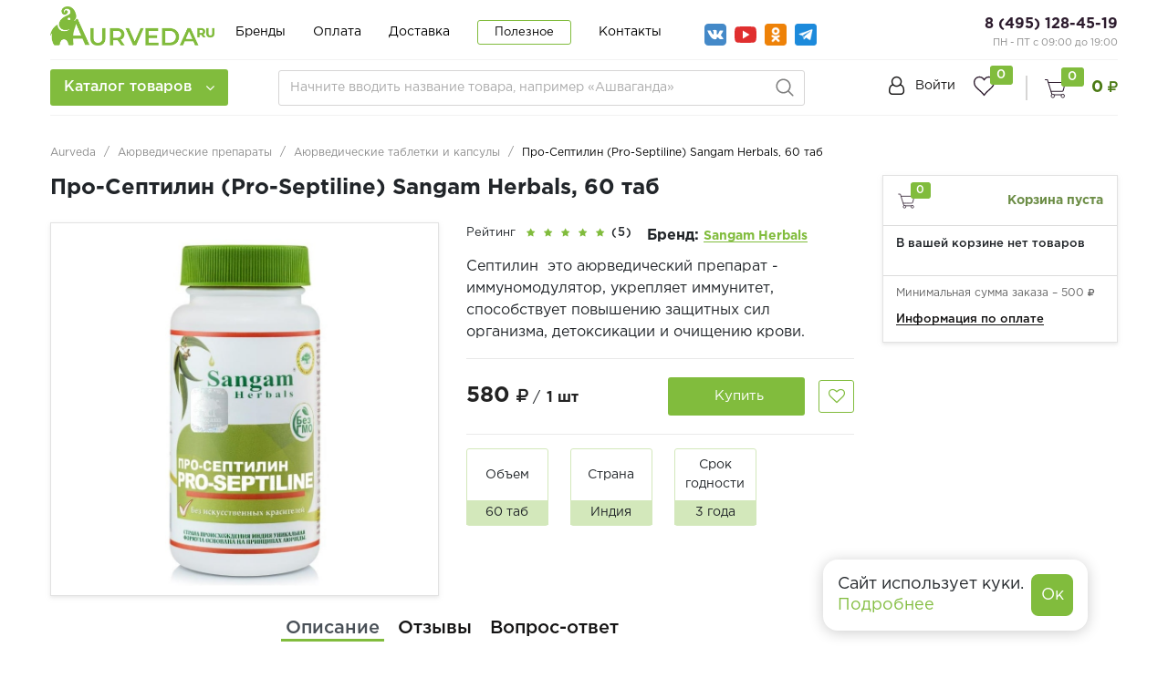

--- FILE ---
content_type: text/html; charset=UTF-8
request_url: https://aurveda.ru/products/pro-septiline-sangam-herbals-60-tab/
body_size: 130808
content:
<!DOCTYPE html> <html lang="ru" prefix="og: http://ogp.me/ns#" dir="ltr"> <head> <meta name="viewport" content="width=device-width, user-scalable=no, initial-scale=1.0, maximum-scale=1.0, minimum-scale=1.0"> <meta http-equiv="X-UA-Compatible" content="ie=edge">  <link rel="icon" type="image/svg+xml" href="/favicon.svg"> <title>Про-Септилин (Pro-Septiline) Sangam Herbals, 60 таб - купить в Москве с доставкой по России</title> <meta http-equiv="Content-Type" content="text/html; charset=UTF-8" /> <meta name="description" content="➤ Про-Септилин (Pro-Septiline) Sangam Herbals, 60 таб ✿ купить в Aurveda. Натуральная аюрведическая продукции. ✔ Доступные цены. ⛟ Доставка по Москве и всей России." /> <link href="/bitrix/js/main/core/css/core.min.css?16324680452854" type="text/css" rel="stylesheet" /> <link href="/bitrix/js/ui/fonts/opensans/ui.font.opensans.min.css?16324680481861" type="text/css" rel="stylesheet" /> <link href="/bitrix/js/main/popup/dist/main.popup.bundle.min.css?163246804523520" type="text/css" rel="stylesheet" /> <link href="/bitrix/cache/css/s1/retail/page_29ecead16c57332b388f7d63cbd20f4f/page_29ecead16c57332b388f7d63cbd20f4f_v1.css?1735127727102564" type="text/css" rel="stylesheet" /> <link href="/bitrix/cache/css/s1/retail/template_9df5dcb88b2680ca0f4efdb68bbb02b9/template_9df5dcb88b2680ca0f4efdb68bbb02b9_v1.css?1735127455598642" type="text/css" data-template-style="true" rel="stylesheet" /> <script type="text/javascript">if(!window.BX)window.BX={};if(!window.BX.message)window.BX.message=function(mess){if(typeof mess==='object'){for(let i in mess){BX.message[i]=mess[i];}return true;}};</script> <script type="text/javascript">(window.BX||top.BX).message({'JS_CORE_LOADING':'Загрузка...','JS_CORE_NO_DATA':'- Нет данных -','JS_CORE_WINDOW_CLOSE':'Закрыть','JS_CORE_WINDOW_EXPAND':'Развернуть','JS_CORE_WINDOW_NARROW':'Свернуть в окно','JS_CORE_WINDOW_SAVE':'Сохранить','JS_CORE_WINDOW_CANCEL':'Отменить','JS_CORE_WINDOW_CONTINUE':'Продолжить','JS_CORE_H':'ч','JS_CORE_M':'м','JS_CORE_S':'с','JSADM_AI_HIDE_EXTRA':'Скрыть лишние','JSADM_AI_ALL_NOTIF':'Показать все','JSADM_AUTH_REQ':'Требуется авторизация!','JS_CORE_WINDOW_AUTH':'Войти','JS_CORE_IMAGE_FULL':'Полный размер'});</script> <script type="text/javascript" src="/bitrix/js/main/core/core.min.js?1632468045252095"></script> <script type="text/javascript">BX.setJSList(['/bitrix/js/main/core/core_ajax.js','/bitrix/js/main/core/core_promise.js','/bitrix/js/main/polyfill/promise/js/promise.js','/bitrix/js/main/loadext/loadext.js','/bitrix/js/main/loadext/extension.js','/bitrix/js/main/polyfill/promise/js/promise.js','/bitrix/js/main/polyfill/find/js/find.js','/bitrix/js/main/polyfill/includes/js/includes.js','/bitrix/js/main/polyfill/matches/js/matches.js','/bitrix/js/ui/polyfill/closest/js/closest.js','/bitrix/js/main/polyfill/fill/main.polyfill.fill.js','/bitrix/js/main/polyfill/find/js/find.js','/bitrix/js/main/polyfill/matches/js/matches.js','/bitrix/js/main/polyfill/core/dist/polyfill.bundle.js','/bitrix/js/main/core/core.js','/bitrix/js/main/polyfill/intersectionobserver/js/intersectionobserver.js','/bitrix/js/main/lazyload/dist/lazyload.bundle.js','/bitrix/js/main/polyfill/core/dist/polyfill.bundle.js','/bitrix/js/main/parambag/dist/parambag.bundle.js']);BX.setCSSList(['/bitrix/js/main/core/css/core.css','/bitrix/js/main/lazyload/dist/lazyload.bundle.css','/bitrix/js/main/parambag/dist/parambag.bundle.css']);</script> <script type="text/javascript">(window.BX||top.BX).message({'MAIN_USER_CONSENT_REQUEST_TITLE':'Согласие пользователя','MAIN_USER_CONSENT_REQUEST_BTN_ACCEPT':'Принимаю','MAIN_USER_CONSENT_REQUEST_BTN_REJECT':'Не принимаю','MAIN_USER_CONSENT_REQUEST_LOADING':'Загрузка..','MAIN_USER_CONSENT_REQUEST_ERR_TEXT_LOAD':'Не удалось загрузить текст соглашения.'});</script> <script type="text/javascript">(window.BX||top.BX).message({'LANGUAGE_ID':'ru','FORMAT_DATE':'DD.MM.YYYY','FORMAT_DATETIME':'DD.MM.YYYY HH:MI:SS','COOKIE_PREFIX':'BITRIX_SM','SERVER_TZ_OFFSET':'10800','SITE_ID':'s1','SITE_DIR':'/','USER_ID':'','SERVER_TIME':'1769770276','USER_TZ_OFFSET':'0','USER_TZ_AUTO':'Y','bitrix_sessid':'0a88f4696f7265496de72f09eaaf20ea'});</script> <script type="text/javascript" src="/bitrix/cache/js/s1/retail/kernel_main/kernel_main_v1.js?1736519520152481"></script> <script type="text/javascript" src="/bitrix/js/main/popup/dist/main.popup.bundle.min.js?163246804558529"></script> <script type="text/javascript" src="/bitrix/js/currency/core_currency.min.js?16324680481854"></script> <script type="text/javascript" src="/bitrix/js/arturgolubev.ecommerce/script_event_mode.js?16324680482582"></script> <script type="text/javascript">BX.setJSList(['/bitrix/js/main/core/core_fx.js','/bitrix/js/main/session.js','/bitrix/js/main/pageobject/pageobject.js','/bitrix/js/main/core/core_window.js','/bitrix/js/main/date/main.date.js','/bitrix/js/main/core/core_date.js','/bitrix/js/main/utils.js','/bitrix/templates/retail/components/bitrix/catalog/main/bitrix/catalog.element/bootstrap_v4/script.js','/bitrix/templates/retail/components/bitrix/catalog.section/product-slider/script.js','/bitrix/templates/retail/components/bitrix/catalog.item/product_card/script.js','/bitrix/templates/retail/components/bitrix/sale.prediction.product.detail/main/script.js','/bitrix/templates/retail/components/bitrix/sale.basket.basket.line/catalog_cart/script.js','/bitrix/templates/retail/js/lib/jquery-3.2.1_min.js','/bitrix/templates/retail/js/lib/owl.carousel.js','/bitrix/templates/retail/js/lib/jquery.cookie.js','/bitrix/templates/retail/js/lib/bootstrap.min.js','/bitrix/templates/retail/js/lib/jquery.fancybox.js','/bitrix/templates/retail/js/lib/swiper.min.js','/bitrix/templates/retail/js/lib/mCustomScrollbar.min.js','/bitrix/templates/retail/js/slick.min.js','/bitrix/templates/retail/js/jquery.mask.min.js','/bitrix/templates/retail/js/script.js','/bitrix/templates/retail/components/bitrix/menu/catalog-menu/script.js','/bitrix/templates/retail/components/bitrix/news.list/banner-menu/script.js','/bitrix/components/arturgolubev/search.title/script.js','/bitrix/templates/retail/components/arturgolubev/search.title/arturgolubev/script.js','/bitrix/templates/retail/components/bitrix/sale.basket.basket.line/top_cart/script.js','/bitrix/components/krayt/main.feedback/templates/.default/script.js','/bitrix/templates/retail/components/bitrix/main.userconsent.request/user-consent/user_consent.js','/local/templates/.default/components/krayt/main.feedback/form_consultant/script.js','/local/templates/.default/components/krayt/main.feedback/form_order/script.js']);</script> <script type="text/javascript">BX.setCSSList(['/bitrix/templates/retail/components/bitrix/catalog/main/style.css','/bitrix/templates/retail/components/bitrix/catalog/main/bitrix/catalog.element/bootstrap_v4/style.css','/bitrix/templates/retail/components/bitrix/catalog.section/product-slider/style.css','/bitrix/templates/retail/components/bitrix/catalog.item/product_card/style.css','/bitrix/templates/retail/components/bitrix/sale.prediction.product.detail/main/style.css','/bitrix/templates/retail/components/bitrix/sale.basket.basket.line/catalog_cart/style.css','/bitrix/templates/retail/css/owl.carousel.css','/bitrix/templates/retail/css/swiper.min.css','/bitrix/templates/retail/css/bootstrap_v4.css','/bitrix/templates/retail/css/font-awesome.css','/bitrix/templates/retail/css/mCustomScrollbar.css','/bitrix/templates/retail/css/jquery.fancybox.min.css','/bitrix/templates/retail/css/slick.css','/bitrix/templates/retail/css/slick-theme.min.css','/bitrix/templates/retail/components/bitrix/system.auth.form/top_auth/style.css','/bitrix/templates/retail/components/bitrix/menu/catalog-menu/style.css','/bitrix/templates/retail/components/bitrix/news.list/banner-menu/style.css','/bitrix/templates/retail/components/arturgolubev/search.title/arturgolubev/style.css','/bitrix/templates/retail/components/bitrix/sale.basket.basket.line/top_cart/style.css','/bitrix/templates/retail/components/bitrix/breadcrumb/main/style.css','/bitrix/templates/retail/components/bitrix/sender.subscribe/subscribe/style.css','/bitrix/components/krayt/main.feedback/templates/.default/style.css','/bitrix/templates/retail/components/bitrix/main.userconsent.request/user-consent/user_consent.css','/local/templates/.default/components/krayt/main.feedback/form_consultant/style.css','/local/templates/.default/components/krayt/main.feedback/form_order/style.css','/bitrix/templates/retail/styles.css','/bitrix/templates/retail/template_styles.css']);</script> <script type="text/javascript">(function(_,r,e,t,a,i,l){_['retailCRMObject']=a;_[a]=_[a]||function(){(_[a].q=_[a].q||[]).push(arguments)};_[a].l=1*new Date();l=r.getElementsByTagName(e)[0];i=r.createElement(e);i.async=!0;i.src=t;l.parentNode.insertBefore(i,l)})(window,document,'script','https://collector.retailcrm.pro/w.js','_rc');_rc('create','RC-85546567289-2',{});_rc('send','pageView');</script> <script type="text/javascript">(function(i,s,o,g,r,a,m){i['GoogleAnalyticsObject']=r;i[r]=i[r]||function(){(i[r].q=i[r].q||[]).push(arguments)},i[r].l=1*new Date();a=s.createElement(o),m=s.getElementsByTagName(o)[0];a.async=1;a.src=g;m.parentNode.insertBefore(a,m)})(window,document,'script','//www.google-analytics.com/analytics.js','ga');ga('create','UA-152054887-6','auto');function getRetailCRMCookie(name){var matches=document.cookie.match(new RegExp('(?:^|; )'+name+'=([^;]*)'));return matches?decodeURIComponent(matches[1]):'';}
ga('set','dimension1',getRetailCRMCookie('_ga'));ga('send','pageview');</script> <script src="https://www.google.com/recaptcha/api.js?render=6Ld_WKocAAAAAAmF8ua6tURl6Wds_sfqqk-20AkR"></script> <script type="text/javascript">window.recaptcha={siteKey:"6Ld_WKocAAAAAAmF8ua6tURl6Wds_sfqqk-20AkR",tokenLifeTime:100};</script> <script src="/bitrix/js/b01110011.recaptcha/script.js"></script> <style>.grecaptcha-badge {display: none;}</style> <script type="text/javascript">(function(){"use strict";var counter=function()
{var cookie=(function(name){var parts=("; "+document.cookie).split("; "+name+"=");if(parts.length==2){try{return JSON.parse(decodeURIComponent(parts.pop().split(";").shift()));}
catch(e){}}})("BITRIX_CONVERSION_CONTEXT_s1");if(cookie&&cookie.EXPIRE>=BX.message("SERVER_TIME"))
return;var request=new XMLHttpRequest();request.open("POST","/bitrix/tools/conversion/ajax_counter.php",true);request.setRequestHeader("Content-type","application/x-www-form-urlencoded");request.send("SITE_ID="+encodeURIComponent("s1")+"&sessid="+encodeURIComponent(BX.bitrix_sessid())+"&HTTP_REFERER="+encodeURIComponent(document.referrer));};if(window.frameRequestStart===true)
BX.addCustomEvent("onFrameDataReceived",counter);else
BX.ready(counter);})();</script> <script src="https://www.google.com/recaptcha/api.js?render=6Ld_WKocAAAAAAmF8ua6tURl6Wds_sfqqk-20AkR"></script> <script type="text/javascript">window.recaptcha={siteKey:"6Ld_WKocAAAAAAmF8ua6tURl6Wds_sfqqk-20AkR",tokenLifeTime:100};</script> <script src="/bitrix/js/b01110011.recaptcha/script.js"></script> <style>.grecaptcha-badge {display: none;}</style> <link href="https://aurveda.ru/products/pro-septiline-sangam-herbals-60-tab/" rel="canonical" /> <meta property="og:title" content="Про-Септилин (Pro-Septiline) Sangam Herbals, 60 таб - купить в Москве с доставкой по России"/> <meta property="og:type" content="website"/> <meta property="og:url" content="https://aurveda.ru/products/pro-septiline-sangam-herbals-60-tab/" /> <meta property="og:description" content="➤ Про-Септилин (Pro-Septiline) Sangam Herbals, 60 таб ✿ купить в Aurveda. Натуральная аюрведическая продукции. ✔ Доступные цены. ⛟ Доставка по Москве и всей России."/> <meta property="og:image" content="https://aurveda.ru/include/logo/logo_og.png"/> <script type="text/javascript" src="/bitrix/cache/js/s1/retail/template_d442794d4f2531d3404f46448aaf3c3e/template_d442794d4f2531d3404f46448aaf3c3e_v1.js?1735127455553665"></script> <script type="text/javascript" src="/bitrix/cache/js/s1/retail/page_a3040851090d0564e6c12cfce27e8bd7/page_a3040851090d0564e6c12cfce27e8bd7_v1.js?1735127727213590"></script> <script type="text/javascript">var _ba=_ba||[];_ba.push(["aid","37291479ad3a23d5e7bb526c720b4fa9"]);_ba.push(["host","aurveda.ru"]);_ba.push(["ad[ct][item]","[base64]"]);_ba.push(["ad[ct][user_id]",function(){return BX.message("USER_ID")?BX.message("USER_ID"):0;}]);_ba.push(["ad[ct][recommendation]",function(){var rcmId="";var cookieValue=BX.getCookie("BITRIX_SM_RCM_PRODUCT_LOG");var productId=4391;var cItems=[];var cItem;if(cookieValue){cItems=cookieValue.split(".");}var i=cItems.length;while(i--){cItem=cItems[i].split("-");if(cItem[0]==productId){rcmId=cItem[1];break;}}return rcmId;}]);_ba.push(["ad[ct][v]","2"]);(function(){var ba=document.createElement("script");ba.type="text/javascript";ba.async=true;ba.src=(document.location.protocol=="https:"?"https://":"http://")+"bitrix.info/ba.js";var s=document.getElementsByTagName("script")[0];s.parentNode.insertBefore(ba,s);})();</script>  <script type="text/javascript">(function(w,d,s,l,i){w[l]=w[l]||[];w[l].push({'gtm.start':new Date().getTime(),event:'gtm.js'});var f=d.getElementsByTagName(s)[0],j=d.createElement(s),dl=l!='dataLayer'?'&l='+l:'';j.async=true;j.src='https://www.googletagmanager.com/gtm.js?id='+i+dl;f.parentNode.insertBefore(j,f);})(window,document,'script','dataLayer','GTM-MRX2CXT');</script>  <script src="//code.jivo.ru/widget/1nu8QZTstX" async></script> <!-- Zverushki\Microm --><script data-skip-moving="true">window.Zverushki=window.Zverushki||{};window.Zverushki.Microm={"Breadcrumb":true,"Business":true,"Product":true,"Article":false,"version":"2.0.3","format":{"json-ld":true,"microdata":"Disabled"}};</script><script type="application/ld+json" data-skip-moving="true">{"@context":"http://schema.org","@type":"BreadcrumbList","itemListElement":[{"@type":"ListItem","position":1,"item":{"@id":"https://aurveda.ru/", "name":"Главная"}},{"@type":"ListItem","position":2,"item":{"@id":"/catalog/ayurvedicheskie-preparaty/", "name":"🔥Аюрведические препараты🔥"}},{"@type":"ListItem","position":3,"item":{"@id":"/catalog/ayurvedicheskie-preparaty/tabletki-i-kapsuly/", "name":"Аюрведические таблетки и капсулы"}}]}</script><script type="application/ld+json" data-skip-moving="true">{"@context":"http://schema.org","@type":"Store","@id":"https://aurveda.ru","name":"Aurveda.ru - индийский магазин товаров","address":{"@type":"PostalAddress","streetAddress":"Страстной бульвар, 6с1","addressLocality":"Москва","postalCode":"125009","addressCountry":"RU"},"url":"https://aurveda.ru","image":"https://aurveda.ru/include/logo/ayurlogo.png","email":"info@aurveda.ru","logo":"https://aurveda.ru/include/logo/ayurlogo.png","telephone":"8 (495) 128-45-19","priceRange":"10 до 2000 руб"}</script><!--
<script type="application/ld+json" data-skip-moving="true">{"@context": "http://schema.org/","@type": "Product","name": "Про-Септилин (Pro-Septiline) Sangam Herbals, 60 таб","image": "https://aurveda.ru/upload/iblock/cef/cef3194d1f7d8e98a9faf68ee45558d9.jpg","sku": "","description": "Септилин&nbsp;&nbsp;это аюрведический препарат - иммуномодулятор, укрепляет иммунитет, способствует повышению защитных сил организма, детоксикации и очищению крови.","offers": {"@type": "http://schema.org/Offer","itemCondition": "http://schema.org/NewCondition","serialNumber": "4391","priceCurrency": "RUB","price": "580","availability": "http://schema.org/InStock"},"brand": {"@type": "http://schema.org/Brand","name": "Sangam Herbals"},"model": ""}</script>--><!-- end Zverushki\Microm --></head> <body class="">  <noscript><iframe src="https://www.googletagmanager.com/ns.html?id=GTM-MRX2CXT" height="0" width="0" style="display:none;visibility:hidden"></iframe></noscript>  <a id="button"></a>  <div class="top-banner"> </div>  <div class="header-mobile"></div> <header class="header"> <div class="wrapper-inner"> <div class="header-top" style="padding-top: 5px;"> <div class="ht-content"> <div class="header-top-line" id="header-top-line"> <div class="col-left"> <div class="row align-items-center"> <div class="col-auto" style="width: 188px;"> <div class="hamburger visible-xs"> <span class="line"></span> </div> <a href="/" class="logo top-logo" style="margin-top:-13px"> <img src="/include/logo/ayurlogo.png" class="logo-site"> </a> </div> <div class="col-auto"> <div class="navigation-box top-menu"> <ul class="navigation"> <li class="navigation_item "><a href="/brands/" class="navigation-link">Бренды</a></li> <li class="navigation_item "><a href="/payment/" class="navigation-link">Оплата</a></li> <li class="navigation_item "><a href="/delivery/" class="navigation-link">Доставка</a></li> <li class="navigation_item navigation_item-btn"><a href="/poleznoe/" class="navigation-link">Полезное</a></li> <li class="navigation_item "><a href="/contacts/" class="navigation-link">Контакты</a></li> </ul> </div> </div> <div class="col-auto"> <ul class="social social--top"> <li class="social__item"> <a class="social__link social__link--vk" href="https://vk.com/aurveda" target="_blank"></a> </li> <li class="social__item"> <a class="social__link social__link--yotube" href="https://www.youtube.com/channel/UCaSlx6sr56LEz4o8HGUPpsA" target="_blank"> </a> </li> <li class="social__item"> <a class="social__link social__link--ok" href="https://ok.ru/group/70000000301515" target="_blank"></a> </li> <li class="social__item"> <a class="social__link social__link--teleg" href="https://t.me/aurvedatut" target="_blank"></a> </li> </ul> </div> </div> </div> <div class="col-right"> <div class="header-phone"> <a href="tel:+74951284519" class="phone-link">8 (495) 128-45-19</a> <p style="font-size: 11px; color: #8d8d8d;"> ПН - ПТ с 09:00 до 19:00 </p> </div> </div> </div> </div> </div> <div class="header-bottom"> <div class="hb-content"> <div class="header-bottom-line wrapper-inner"> <div class="header-bottom-row row align-items-center"> <div class="hamburger visible-xs"> <span class="line"></span> </div> <div class="top-nav-wrapper col-auto pr-0"> <div class="top-nav-wrapper-overflow"> <div class="icon-box_item"> <a href="/auth/" class="icon-box-link"> <span class="fa fa-user-o"></span> <span class="icon-txt">Войти</span> </a> <a class="icon-box-link visible-xs" href="/auth/?register=yes"> <span class="icon-txt">Регистрация</span> </a> </div> <div class="top-catalog-menu"> <a class="top-catalog-menu-title btn-primary" title="Каталог товаров"> <span>Каталог товаров</span> <span class="fa fa-angle-down"></span> </a> <div class="bx-top-nav-wrapper"> <div class="bx-top-nav-box"> <div class="bx-top-nav-menu"> <div id="catalog_menu_XEVOpk" class="bx-top-nav"> <nav class="bx-top-nav-container" id="cont_catalog_menu_XEVOpk"> <ul class="bx-nav-list bx-nav-list-1-lvl" id="ul_catalog_menu_XEVOpk">  <li class="bx-nav-item bx-nav-1-lvl bx-nav-list-2-col bx-nav-parent" data-role="bx-menu-item"> <a class="bx-nav-link bx-nav-1-lvl-link hidden-xs" href="/catalog/ayurvedicheskie-preparaty/"> <span class="bx-nav-icon">  <img src="/upload/resize_cache/uf/1f8/50_50_1/1f8f4513f27903012ab8137ef7ebec45.png" alt=""> </span> <span class="bx-nav-link-text">Аюрведические препараты</span> <span class="fa fa-angle-right"></span> </a> <div class="bx-nav-2-lvl-container"> <div class="mobile-menu-title"> <a class=" bx-nav-1-lvl-link" href="/catalog/ayurvedicheskie-preparaty/"> <span class="bx-nav-icon">  <img src="/upload/resize_cache/uf/1f8/50_50_1/1f8f4513f27903012ab8137ef7ebec45.png" alt=""> </span> <span class="bx-nav-1-lvl-link-text">Аюрведические препараты</span> </a> <button class="open_list mini-plus visible-xs" data-id="cat_mobile_3XB"> <span class="fa fa-angle-down"></span> </button>  </div> <ul class="bx-nav-list bx-nav-list-2-lvl hidden_list" id="cat_mobile_3XB"> <li class="bx-nav-item bx-nav-2-lvl section-menu-title"> <a class="bx-nav-link bx-nav-2-lvl-link" href="/catalog/ayurvedicheskie-preparaty/"> <span class="bx-nav-link-text">Смотреть весь раздел</span> </a> </li>  <li class="bx-nav-item bx-nav-2-lvl "> <a class="bx-nav-link bx-nav-2-lvl-link" href="/catalog/ayurvedicheskie-preparaty/tabletki-i-kapsuly/"> <span class="bx-nav-link-text">Таблетки и капсулы</span> </a> </li>  <li class="bx-nav-item bx-nav-2-lvl "> <a class="bx-nav-link bx-nav-2-lvl-link" href="/catalog/ayurvedicheskie-preparaty/siropy/"> <span class="bx-nav-link-text">Сиропы и соки</span> </a> </li>  <li class="bx-nav-item bx-nav-2-lvl "> <a class="bx-nav-link bx-nav-2-lvl-link" href="/catalog/ayurvedicheskie-preparaty/kapli/"> <span class="bx-nav-link-text">Капли</span> </a> </li>  <li class="bx-nav-item bx-nav-2-lvl "> <a class="bx-nav-link bx-nav-2-lvl-link" href="/catalog/ayurvedicheskie-preparaty/chavanprash/"> <span class="bx-nav-link-text">Чаванпраш</span> </a> </li>  <li class="bx-nav-item bx-nav-2-lvl "> <a class="bx-nav-link bx-nav-2-lvl-link" href="/catalog/ayurvedicheskie-preparaty/krema-i-mazi/"> <span class="bx-nav-link-text">Крема и мази</span> </a> </li>  <li class="bx-nav-item bx-nav-2-lvl "> <a class="bx-nav-link bx-nav-2-lvl-link" href="/catalog/ayurvedicheskie-preparaty/poroshki-i-churny/"> <span class="bx-nav-link-text">Порошки (Чурны)</span> </a> </li> </ul> </div> </li>  <li class="bx-nav-item bx-nav-1-lvl bx-nav-list-1-col bx-nav-parent" data-role="bx-menu-item"> <a class="bx-nav-link bx-nav-1-lvl-link hidden-xs" href="/catalog/ayurvedicheskaya-kosmetika/"> <span class="bx-nav-icon">  <img src="/upload/resize_cache/uf/46e/50_50_1/46e500c90e6bad04162ba2d55765e980.png" alt=""> </span> <span class="bx-nav-link-text">Аюрведическая косметика</span> <span class="fa fa-angle-right"></span> </a> <div class="bx-nav-2-lvl-container"> <div class="mobile-menu-title"> <a class=" bx-nav-1-lvl-link" href="/catalog/ayurvedicheskaya-kosmetika/"> <span class="bx-nav-icon">  <img src="/upload/resize_cache/uf/46e/50_50_1/46e500c90e6bad04162ba2d55765e980.png" alt=""> </span> <span class="bx-nav-1-lvl-link-text">Аюрведическая косметика</span> </a> <button class="open_list mini-plus visible-xs" data-id="cat_mobile_Wwv"> <span class="fa fa-angle-down"></span> </button>  </div> <ul class="bx-nav-list bx-nav-list-2-lvl hidden_list" id="cat_mobile_Wwv"> <li class="bx-nav-item bx-nav-2-lvl section-menu-title"> <a class="bx-nav-link bx-nav-2-lvl-link" href="/catalog/ayurvedicheskaya-kosmetika/"> <span class="bx-nav-link-text">Смотреть весь раздел</span> </a> </li>  <li class="bx-nav-item bx-nav-2-lvl parent-column"> <a class="bx-nav-link bx-nav-2-lvl-link" href="/catalog/ayurvedicheskaya-kosmetika/ukhod-za-volosami/"> <span class="bx-nav-link-text">Уход за волосами</span> <span class="fa fa-angle-right"></span> </a> <div class="bx-nav-3-lvl-container"> <div class="mobile-menu-title"> <a class=" bx-nav-2-lvl-link" href="/catalog/ayurvedicheskaya-kosmetika/ukhod-za-volosami/"> <span class="bx-nav-link-text">Уход за волосами</span> </a> <button class="open_list fa fa-angle-down visible-xs" data-id="cat_mobile_Tyl"></button>  </div> <ul class="bx-nav-list bx-nav-list-3-lvl hidden_list" id="cat_mobile_Tyl"> <li class="bx-nav-item bx-nav-3-lvl section-menu-title"> <a class="bx-nav-link bx-nav-3-lvl-link" href="/catalog/ayurvedicheskaya-kosmetika/"> <span class="bx-nav-link-text">Смотреть весь раздел</span> </a> </li>  <li class="bx-nav-item bx-nav-3-lvl"> <a class="bx-nav-link bx-nav-3-lvl-link" href="/catalog/ayurvedicheskaya-kosmetika/ukhod-za-volosami/shampun/"> <span class="bx-nav-link-text">Шампуни</span> </a> </li>  <li class="bx-nav-item bx-nav-3-lvl"> <a class="bx-nav-link bx-nav-3-lvl-link" href="/catalog/ayurvedicheskaya-kosmetika/ukhod-za-volosami/konditsionery/"> <span class="bx-nav-link-text">Кондиционеры</span> </a> </li>  <li class="bx-nav-item bx-nav-3-lvl"> <a class="bx-nav-link bx-nav-3-lvl-link" href="/catalog/ayurvedicheskaya-kosmetika/ukhod-za-volosami/masla-dlya-volos/"> <span class="bx-nav-link-text">Масла</span> </a> </li>  <li class="bx-nav-item bx-nav-3-lvl"> <a class="bx-nav-link bx-nav-3-lvl-link" href="/catalog/ayurvedicheskaya-kosmetika/ukhod-za-volosami/maski-dlya-volos/"> <span class="bx-nav-link-text">Маски</span> </a> </li>  <li class="bx-nav-item bx-nav-3-lvl"> <a class="bx-nav-link bx-nav-3-lvl-link" href="/catalog/ayurvedicheskaya-kosmetika/ukhod-za-volosami/krema-dlya-volos/"> <span class="bx-nav-link-text">Крема</span> </a> </li>  <li class="bx-nav-item bx-nav-3-lvl"> <a class="bx-nav-link bx-nav-3-lvl-link" href="/catalog/ayurvedicheskaya-kosmetika/ukhod-za-volosami/poroshki-dlya-volos/"> <span class="bx-nav-link-text">Порошки</span> </a> </li>  <li class="bx-nav-item bx-nav-3-lvl"> <a class="bx-nav-link bx-nav-3-lvl-link" href="/catalog/ayurvedicheskaya-kosmetika/ukhod-za-volosami/hna/"> <span class="bx-nav-link-text">Хна</span> </a> </li> </ul> </div> </li>  <li class="bx-nav-item bx-nav-2-lvl parent-column"> <a class="bx-nav-link bx-nav-2-lvl-link" href="/catalog/ayurvedicheskaya-kosmetika/ukhod-za-litsom/"> <span class="bx-nav-link-text">Уход за лицом</span> <span class="fa fa-angle-right"></span> </a> <div class="bx-nav-3-lvl-container"> <div class="mobile-menu-title"> <a class=" bx-nav-2-lvl-link" href="/catalog/ayurvedicheskaya-kosmetika/ukhod-za-litsom/"> <span class="bx-nav-link-text">Уход за лицом</span> </a> <button class="open_list fa fa-angle-down visible-xs" data-id="cat_mobile_1GN"></button>  </div> <ul class="bx-nav-list bx-nav-list-3-lvl hidden_list" id="cat_mobile_1GN"> <li class="bx-nav-item bx-nav-3-lvl section-menu-title"> <a class="bx-nav-link bx-nav-3-lvl-link" href="/catalog/ayurvedicheskaya-kosmetika/"> <span class="bx-nav-link-text">Смотреть весь раздел</span> </a> </li>  <li class="bx-nav-item bx-nav-3-lvl"> <a class="bx-nav-link bx-nav-3-lvl-link" href="/catalog/ayurvedicheskaya-kosmetika/ukhod-za-litsom/balzamy-dlya-gub/"> <span class="bx-nav-link-text">Бальзамы для губ</span> </a> </li>  <li class="bx-nav-item bx-nav-3-lvl"> <a class="bx-nav-link bx-nav-3-lvl-link" href="/catalog/ayurvedicheskaya-kosmetika/ukhod-za-litsom/krem-dlya-litsa/"> <span class="bx-nav-link-text">Крема</span> </a> </li>  <li class="bx-nav-item bx-nav-3-lvl"> <a class="bx-nav-link bx-nav-3-lvl-link" href="/catalog/ayurvedicheskaya-kosmetika/ukhod-za-litsom/losony-dlya-lica/"> <span class="bx-nav-link-text">Лосьоны</span> </a> </li>  <li class="bx-nav-item bx-nav-3-lvl"> <a class="bx-nav-link bx-nav-3-lvl-link" href="/catalog/ayurvedicheskaya-kosmetika/ukhod-za-litsom/maski-dlya-litsa/"> <span class="bx-nav-link-text">Маски</span> </a> </li>  <li class="bx-nav-item bx-nav-3-lvl"> <a class="bx-nav-link bx-nav-3-lvl-link" href="/catalog/ayurvedicheskaya-kosmetika/ukhod-za-litsom/skraby-dlya-litsa/"> <span class="bx-nav-link-text">Скрабы</span> </a> </li>  <li class="bx-nav-item bx-nav-3-lvl"> <a class="bx-nav-link bx-nav-3-lvl-link" href="/catalog/ayurvedicheskaya-kosmetika/ukhod-za-litsom/sredstva-dlya-umyvaniya/"> <span class="bx-nav-link-text">Средства для умывания</span> </a> </li>  <li class="bx-nav-item bx-nav-3-lvl"> <a class="bx-nav-link bx-nav-3-lvl-link" href="/catalog/ayurvedicheskaya-kosmetika/ukhod-za-litsom/syvorotka-dlya-lica/"> <span class="bx-nav-link-text">Сыворотки</span> </a> </li> </ul> </div> </li>  <li class="bx-nav-item bx-nav-2-lvl parent-column"> <a class="bx-nav-link bx-nav-2-lvl-link" href="/catalog/ayurvedicheskaya-kosmetika/ukhod-za-telom/"> <span class="bx-nav-link-text">Уход за телом</span> <span class="fa fa-angle-right"></span> </a> <div class="bx-nav-3-lvl-container"> <div class="mobile-menu-title"> <a class=" bx-nav-2-lvl-link" href="/catalog/ayurvedicheskaya-kosmetika/ukhod-za-telom/"> <span class="bx-nav-link-text">Уход за телом</span> </a> <button class="open_list fa fa-angle-down visible-xs" data-id="cat_mobile_qNL"></button>  </div> <ul class="bx-nav-list bx-nav-list-3-lvl hidden_list" id="cat_mobile_qNL"> <li class="bx-nav-item bx-nav-3-lvl section-menu-title"> <a class="bx-nav-link bx-nav-3-lvl-link" href="/catalog/ayurvedicheskaya-kosmetika/"> <span class="bx-nav-link-text">Смотреть весь раздел</span> </a> </li>  <li class="bx-nav-item bx-nav-3-lvl"> <a class="bx-nav-link bx-nav-3-lvl-link" href="/catalog/ayurvedicheskaya-kosmetika/ukhod-za-telom/geli/"> <span class="bx-nav-link-text">Гели</span> </a> </li>  <li class="bx-nav-item bx-nav-3-lvl"> <a class="bx-nav-link bx-nav-3-lvl-link" href="/catalog/ayurvedicheskaya-kosmetika/ukhod-za-telom/nogi/"> <span class="bx-nav-link-text">Для ног</span> </a> </li>  <li class="bx-nav-item bx-nav-3-lvl"> <a class="bx-nav-link bx-nav-3-lvl-link" href="/catalog/ayurvedicheskaya-kosmetika/ukhod-za-telom/ruki/"> <span class="bx-nav-link-text">Для рук</span> </a> </li>  <li class="bx-nav-item bx-nav-3-lvl"> <a class="bx-nav-link bx-nav-3-lvl-link" href="/catalog/ayurvedicheskaya-kosmetika/ukhod-za-telom/krema-dlya-tela/"> <span class="bx-nav-link-text">Крема</span> </a> </li>  <li class="bx-nav-item bx-nav-3-lvl"> <a class="bx-nav-link bx-nav-3-lvl-link" href="/catalog/ayurvedicheskaya-kosmetika/ukhod-za-telom/losony-dlya-tela/"> <span class="bx-nav-link-text">Лосьоны</span> </a> </li>  <li class="bx-nav-item bx-nav-3-lvl"> <a class="bx-nav-link bx-nav-3-lvl-link" href="/catalog/ayurvedicheskaya-kosmetika/ukhod-za-telom/masla-dlya-tela/"> <span class="bx-nav-link-text">Масла</span> </a> </li>  <li class="bx-nav-item bx-nav-3-lvl"> <a class="bx-nav-link bx-nav-3-lvl-link" href="/catalog/ayurvedicheskaya-kosmetika/ukhod-za-telom/mylo/"> <span class="bx-nav-link-text">Мыло</span> </a> </li>  <li class="bx-nav-item bx-nav-3-lvl"> <a class="bx-nav-link bx-nav-3-lvl-link" href="/catalog/ayurvedicheskaya-kosmetika/ukhod-za-telom/poroshki-dlya-tela/"> <span class="bx-nav-link-text">Порошки</span> </a> </li>  <li class="bx-nav-item bx-nav-3-lvl"> <a class="bx-nav-link bx-nav-3-lvl-link" href="/catalog/ayurvedicheskaya-kosmetika/ukhod-za-telom/skraby-dlya-tela/"> <span class="bx-nav-link-text">Скрабы</span> </a> </li> </ul> </div> </li>  <li class="bx-nav-item bx-nav-2-lvl parent-column"> <a class="bx-nav-link bx-nav-2-lvl-link" href="/catalog/ayurvedicheskaya-kosmetika/ukhod-za-polostyu-rta/"> <span class="bx-nav-link-text">Уход за полостью рта</span> <span class="fa fa-angle-right"></span> </a> <div class="bx-nav-3-lvl-container"> <div class="mobile-menu-title"> <a class=" bx-nav-2-lvl-link" href="/catalog/ayurvedicheskaya-kosmetika/ukhod-za-polostyu-rta/"> <span class="bx-nav-link-text">Уход за полостью рта</span> </a> <button class="open_list fa fa-angle-down visible-xs" data-id="cat_mobile_JZl"></button>  </div> <ul class="bx-nav-list bx-nav-list-3-lvl hidden_list" id="cat_mobile_JZl"> <li class="bx-nav-item bx-nav-3-lvl section-menu-title"> <a class="bx-nav-link bx-nav-3-lvl-link" href="/catalog/ayurvedicheskaya-kosmetika/"> <span class="bx-nav-link-text">Смотреть весь раздел</span> </a> </li>  <li class="bx-nav-item bx-nav-3-lvl"> <a class="bx-nav-link bx-nav-3-lvl-link" href="/catalog/ayurvedicheskaya-kosmetika/ukhod-za-polostyu-rta/zubnye-pasty/"> <span class="bx-nav-link-text">Зубные пасты</span> </a> </li>  <li class="bx-nav-item bx-nav-3-lvl"> <a class="bx-nav-link bx-nav-3-lvl-link" href="/catalog/ayurvedicheskaya-kosmetika/ukhod-za-polostyu-rta/zubnye-poroshki/"> <span class="bx-nav-link-text">Зубные порошки</span> </a> </li>  <li class="bx-nav-item bx-nav-3-lvl"> <a class="bx-nav-link bx-nav-3-lvl-link" href="/catalog/ayurvedicheskaya-kosmetika/ukhod-za-polostyu-rta/zubnye-shchetki/"> <span class="bx-nav-link-text">Зубные щетки</span> </a> </li>  <li class="bx-nav-item bx-nav-3-lvl"> <a class="bx-nav-link bx-nav-3-lvl-link" href="/catalog/ayurvedicheskaya-kosmetika/ukhod-za-polostyu-rta/opolaskivateli/"> <span class="bx-nav-link-text">Ополаскиватели</span> </a> </li> </ul> </div> </li> </ul> </div> </li>  <li class="bx-nav-item bx-nav-1-lvl bx-nav-list-2-col bx-nav-parent" data-role="bx-menu-item"> <a class="bx-nav-link bx-nav-1-lvl-link hidden-xs" href="/catalog/zdorovoe-pitanie/"> <span class="bx-nav-icon">  <img src="/upload/resize_cache/uf/3af/50_50_1/3af3ecabda14181f640794a88abea6b1.png" alt=""> </span> <span class="bx-nav-link-text">Здоровое питание</span> <span class="fa fa-angle-right"></span> </a> <div class="bx-nav-2-lvl-container"> <div class="mobile-menu-title"> <a class=" bx-nav-1-lvl-link" href="/catalog/zdorovoe-pitanie/"> <span class="bx-nav-icon">  <img src="/upload/resize_cache/uf/3af/50_50_1/3af3ecabda14181f640794a88abea6b1.png" alt=""> </span> <span class="bx-nav-1-lvl-link-text">Здоровое питание</span> </a> <button class="open_list mini-plus visible-xs" data-id="cat_mobile_Qxh"> <span class="fa fa-angle-down"></span> </button>  </div> <ul class="bx-nav-list bx-nav-list-2-lvl hidden_list" id="cat_mobile_Qxh"> <li class="bx-nav-item bx-nav-2-lvl section-menu-title"> <a class="bx-nav-link bx-nav-2-lvl-link" href="/catalog/zdorovoe-pitanie/"> <span class="bx-nav-link-text">Смотреть весь раздел</span> </a> </li>  <li class="bx-nav-item bx-nav-2-lvl "> <a class="bx-nav-link bx-nav-2-lvl-link" href="/catalog/zdorovoe-pitanie/tea/"> <span class="bx-nav-link-text">Чай</span> </a> </li>  <li class="bx-nav-item bx-nav-2-lvl "> <a class="bx-nav-link bx-nav-2-lvl-link" href="/catalog/zdorovoe-pitanie/cukaty-i-suhofrukty/"> <span class="bx-nav-link-text">Цукаты и сухофрукты</span> </a> </li>  <li class="bx-nav-item bx-nav-2-lvl parent-column"> <a class="bx-nav-link bx-nav-2-lvl-link" href="/catalog/zdorovoe-pitanie/poleznyy-zavtrak/"> <span class="bx-nav-link-text">Полезный завтрак</span> <span class="fa fa-angle-right"></span> </a> <div class="bx-nav-3-lvl-container"> <div class="mobile-menu-title"> <a class=" bx-nav-2-lvl-link" href="/catalog/zdorovoe-pitanie/poleznyy-zavtrak/"> <span class="bx-nav-link-text">Полезный завтрак</span> </a> <button class="open_list fa fa-angle-down visible-xs" data-id="cat_mobile_9pa"></button>  </div> <ul class="bx-nav-list bx-nav-list-3-lvl hidden_list" id="cat_mobile_9pa"> <li class="bx-nav-item bx-nav-3-lvl section-menu-title"> <a class="bx-nav-link bx-nav-3-lvl-link" href="/catalog/zdorovoe-pitanie/"> <span class="bx-nav-link-text">Смотреть весь раздел</span> </a> </li>  <li class="bx-nav-item bx-nav-3-lvl"> <a class="bx-nav-link bx-nav-3-lvl-link" href="/catalog/zdorovoe-pitanie/poleznyy-zavtrak/granola/"> <span class="bx-nav-link-text">Гранола</span> </a> </li>  <li class="bx-nav-item bx-nav-3-lvl"> <a class="bx-nav-link bx-nav-3-lvl-link" href="/catalog/zdorovoe-pitanie/poleznyy-zavtrak/kashi/"> <span class="bx-nav-link-text">Каши</span> </a> </li> </ul> </div> </li>  <li class="bx-nav-item bx-nav-2-lvl "> <a class="bx-nav-link bx-nav-2-lvl-link" href="/catalog/zdorovoe-pitanie/oils/"> <span class="bx-nav-link-text">Масла</span> </a> </li>  <li class="bx-nav-item bx-nav-2-lvl "> <a class="bx-nav-link bx-nav-2-lvl-link" href="/catalog/zdorovoe-pitanie/halva/"> <span class="bx-nav-link-text">Халва</span> </a> </li>  <li class="bx-nav-item bx-nav-2-lvl "> <a class="bx-nav-link bx-nav-2-lvl-link" href="/catalog/zdorovoe-pitanie/ris/"> <span class="bx-nav-link-text">Рис</span> </a> </li>  <li class="bx-nav-item bx-nav-2-lvl "> <a class="bx-nav-link bx-nav-2-lvl-link" href="/catalog/zdorovoe-pitanie/semena/"> <span class="bx-nav-link-text">Семена</span> </a> </li>  <li class="bx-nav-item bx-nav-2-lvl "> <a class="bx-nav-link bx-nav-2-lvl-link" href="/catalog/zdorovoe-pitanie/superfoods/"> <span class="bx-nav-link-text">Суперфуды</span> </a> </li>  <li class="bx-nav-item bx-nav-2-lvl "> <a class="bx-nav-link bx-nav-2-lvl-link" href="/catalog/zdorovoe-pitanie/pechene/"> <span class="bx-nav-link-text">Печенье</span> </a> </li> </ul> </div> </li>  <li class="bx-nav-item bx-nav-1-lvl bx-nav-list-1-col bx-nav-parent" data-role="bx-menu-item"> <a class="bx-nav-link bx-nav-1-lvl-link hidden-xs" href="/catalog/ayurvedicheskie-masla/"> <span class="bx-nav-icon">  <img src="/upload/resize_cache/uf/6cc/50_50_1/6cc5d8cffcee3d085e41493de9fc0c6c.png" alt=""> </span> <span class="bx-nav-link-text">Аюрведические масла</span> <span class="fa fa-angle-right"></span> </a> <div class="bx-nav-2-lvl-container"> <div class="mobile-menu-title"> <a class=" bx-nav-1-lvl-link" href="/catalog/ayurvedicheskie-masla/"> <span class="bx-nav-icon">  <img src="/upload/resize_cache/uf/6cc/50_50_1/6cc5d8cffcee3d085e41493de9fc0c6c.png" alt=""> </span> <span class="bx-nav-1-lvl-link-text">Аюрведические масла</span> </a> <button class="open_list mini-plus visible-xs" data-id="cat_mobile_qe1"> <span class="fa fa-angle-down"></span> </button>  </div> <ul class="bx-nav-list bx-nav-list-2-lvl hidden_list" id="cat_mobile_qe1"> <li class="bx-nav-item bx-nav-2-lvl section-menu-title"> <a class="bx-nav-link bx-nav-2-lvl-link" href="/catalog/ayurvedicheskie-masla/"> <span class="bx-nav-link-text">Смотреть весь раздел</span> </a> </li>  <li class="bx-nav-item bx-nav-2-lvl "> <a class="bx-nav-link bx-nav-2-lvl-link" href="/catalog/ayurvedicheskie-masla/kokosovoe-maslo/"> <span class="bx-nav-link-text">Кокосовое масло</span> </a> </li>  <li class="bx-nav-item bx-nav-2-lvl "> <a class="bx-nav-link bx-nav-2-lvl-link" href="/catalog/ayurvedicheskie-masla/kosmeticheskie-masla/"> <span class="bx-nav-link-text">Косметические масла</span> </a> </li>  <li class="bx-nav-item bx-nav-2-lvl "> <a class="bx-nav-link bx-nav-2-lvl-link" href="/catalog/ayurvedicheskie-masla/kunzhutnoe-maslo/"> <span class="bx-nav-link-text">Кунжутное масло</span> </a> </li>  <li class="bx-nav-item bx-nav-2-lvl "> <a class="bx-nav-link bx-nav-2-lvl-link" href="/catalog/ayurvedicheskie-masla/massazhnye-masla/"> <span class="bx-nav-link-text">Массажные масла</span> </a> </li> </ul> </div> </li>  <li class="bx-nav-item bx-nav-1-lvl bx-nav-list-1-col bx-nav-parent" data-role="bx-menu-item"> <a class="bx-nav-link bx-nav-1-lvl-link hidden-xs" href="/catalog/blagovoniya/"> <span class="bx-nav-icon">  <img src="/upload/resize_cache/uf/c78/50_50_1/c787284cb85d89dae628b4f6360ceb7d.png" alt=""> </span> <span class="bx-nav-link-text">Благовония</span> <span class="fa fa-angle-right"></span> </a> <div class="bx-nav-2-lvl-container"> <div class="mobile-menu-title"> <a class=" bx-nav-1-lvl-link" href="/catalog/blagovoniya/"> <span class="bx-nav-icon">  <img src="/upload/resize_cache/uf/c78/50_50_1/c787284cb85d89dae628b4f6360ceb7d.png" alt=""> </span> <span class="bx-nav-1-lvl-link-text">Благовония</span> </a> <button class="open_list mini-plus visible-xs" data-id="cat_mobile_Sen"> <span class="fa fa-angle-down"></span> </button>  </div> <ul class="bx-nav-list bx-nav-list-2-lvl hidden_list" id="cat_mobile_Sen"> <li class="bx-nav-item bx-nav-2-lvl section-menu-title"> <a class="bx-nav-link bx-nav-2-lvl-link" href="/catalog/blagovoniya/"> <span class="bx-nav-link-text">Смотреть весь раздел</span> </a> </li>  <li class="bx-nav-item bx-nav-2-lvl parent-column"> <a class="bx-nav-link bx-nav-2-lvl-link" href="/catalog/blagovoniya/aromaticheskie-palochki/"> <span class="bx-nav-link-text">Ароматические палочки</span> <span class="fa fa-angle-right"></span> </a> <div class="bx-nav-3-lvl-container"> <div class="mobile-menu-title"> <a class=" bx-nav-2-lvl-link" href="/catalog/blagovoniya/aromaticheskie-palochki/"> <span class="bx-nav-link-text">Ароматические палочки</span> </a> <button class="open_list fa fa-angle-down visible-xs" data-id="cat_mobile_k7G"></button>  </div> <ul class="bx-nav-list bx-nav-list-3-lvl hidden_list" id="cat_mobile_k7G"> <li class="bx-nav-item bx-nav-3-lvl section-menu-title"> <a class="bx-nav-link bx-nav-3-lvl-link" href="/catalog/blagovoniya/"> <span class="bx-nav-link-text">Смотреть весь раздел</span> </a> </li>  <li class="bx-nav-item bx-nav-3-lvl"> <a class="bx-nav-link bx-nav-3-lvl-link" href="/catalog/blagovoniya/aromaticheskie-palochki/indijskie/"> <span class="bx-nav-link-text">Индийские</span> </a> </li> </ul> </div> </li>  <li class="bx-nav-item bx-nav-2-lvl "> <a class="bx-nav-link bx-nav-2-lvl-link" href="/catalog/blagovoniya/efirnye-masla/"> <span class="bx-nav-link-text">Эфирные масла</span> </a> </li>  <li class="bx-nav-item bx-nav-2-lvl "> <a class="bx-nav-link bx-nav-2-lvl-link" href="/catalog/blagovoniya/svechi/"> <span class="bx-nav-link-text">Свечи</span> </a> </li>  <li class="bx-nav-item bx-nav-2-lvl "> <a class="bx-nav-link bx-nav-2-lvl-link" href="/catalog/blagovoniya/diffuzory/"> <span class="bx-nav-link-text">Диффузоры</span> </a> </li>  <li class="bx-nav-item bx-nav-2-lvl "> <a class="bx-nav-link bx-nav-2-lvl-link" href="/catalog/blagovoniya/sol-dlya-vanny/"> <span class="bx-nav-link-text">Соль для ванны</span> </a> </li>  <li class="bx-nav-item bx-nav-2-lvl "> <a class="bx-nav-link bx-nav-2-lvl-link" href="/catalog/blagovoniya/bombochki-dlya-vanny/"> <span class="bx-nav-link-text">Бомбочки для ванны</span> </a> </li>  <li class="bx-nav-item bx-nav-2-lvl "> <a class="bx-nav-link bx-nav-2-lvl-link" href="/catalog/blagovoniya/aromatizator-vozduha/"> <span class="bx-nav-link-text">Ароматизаторы воздуха</span> </a> </li> </ul> </div> </li>  <li class="bx-nav-item bx-nav-1-lvl bx-nav-list-0-col " > <a class="bx-nav-link bx-nav-1-lvl-link " href="/catalog/specii/"> <span class="bx-nav-icon">  <img src="/upload/resize_cache/uf/850/50_50_1/850e7d7295628c1d934fb8d6960a5002.png" alt=""> </span> <span class="bx-nav-link-text">Специи</span> </a> </li>  <li class="bx-nav-item bx-nav-1-lvl bx-nav-list-1-col bx-nav-parent" data-role="bx-menu-item"> <a class="bx-nav-link bx-nav-1-lvl-link hidden-xs" href="/catalog/ehkohimiya/"> <span class="bx-nav-icon">  <img src="/upload/resize_cache/uf/db2/50_50_1/db2a11af7d8d07be6105319ceef72ab5.png" alt=""> </span> <span class="bx-nav-link-text">Экохимия</span> <span class="fa fa-angle-right"></span> </a> <div class="bx-nav-2-lvl-container"> <div class="mobile-menu-title"> <a class=" bx-nav-1-lvl-link" href="/catalog/ehkohimiya/"> <span class="bx-nav-icon">  <img src="/upload/resize_cache/uf/db2/50_50_1/db2a11af7d8d07be6105319ceef72ab5.png" alt=""> </span> <span class="bx-nav-1-lvl-link-text">Экохимия</span> </a> <button class="open_list mini-plus visible-xs" data-id="cat_mobile_LpW"> <span class="fa fa-angle-down"></span> </button>  </div> <ul class="bx-nav-list bx-nav-list-2-lvl hidden_list" id="cat_mobile_LpW"> <li class="bx-nav-item bx-nav-2-lvl section-menu-title"> <a class="bx-nav-link bx-nav-2-lvl-link" href="/catalog/ehkohimiya/"> <span class="bx-nav-link-text">Смотреть весь раздел</span> </a> </li>  <li class="bx-nav-item bx-nav-2-lvl "> <a class="bx-nav-link bx-nav-2-lvl-link" href="/catalog/ehkohimiya/sredstva-dlya-mytya-posudy/"> <span class="bx-nav-link-text">Для мытья посуды</span> </a> </li>  <li class="bx-nav-item bx-nav-2-lvl parent-column"> <a class="bx-nav-link bx-nav-2-lvl-link" href="/catalog/ehkohimiya/sredstva-dlya-stirki/"> <span class="bx-nav-link-text">Для стирки</span> <span class="fa fa-angle-right"></span> </a> <div class="bx-nav-3-lvl-container"> <div class="mobile-menu-title"> <a class=" bx-nav-2-lvl-link" href="/catalog/ehkohimiya/sredstva-dlya-stirki/"> <span class="bx-nav-link-text">Для стирки</span> </a> <button class="open_list fa fa-angle-down visible-xs" data-id="cat_mobile_gn1"></button>  </div> <ul class="bx-nav-list bx-nav-list-3-lvl hidden_list" id="cat_mobile_gn1"> <li class="bx-nav-item bx-nav-3-lvl section-menu-title"> <a class="bx-nav-link bx-nav-3-lvl-link" href="/catalog/ehkohimiya/"> <span class="bx-nav-link-text">Смотреть весь раздел</span> </a> </li>  <li class="bx-nav-item bx-nav-3-lvl"> <a class="bx-nav-link bx-nav-3-lvl-link" href="/catalog/ehkohimiya/sredstva-dlya-stirki/poroshki/"> <span class="bx-nav-link-text">Порошки</span> </a> </li>  <li class="bx-nav-item bx-nav-3-lvl"> <a class="bx-nav-link bx-nav-3-lvl-link" href="/catalog/ehkohimiya/sredstva-dlya-stirki/geli-dlya-stirki/"> <span class="bx-nav-link-text">Гели</span> </a> </li>  <li class="bx-nav-item bx-nav-3-lvl"> <a class="bx-nav-link bx-nav-3-lvl-link" href="/catalog/ehkohimiya/sredstva-dlya-stirki/kondicionery-dlya-stirki/"> <span class="bx-nav-link-text">Кондиционеры</span> </a> </li>  <li class="bx-nav-item bx-nav-3-lvl"> <a class="bx-nav-link bx-nav-3-lvl-link" href="/catalog/ehkohimiya/sredstva-dlya-stirki/otbelivateli/"> <span class="bx-nav-link-text">Отбеливатели</span> </a> </li> </ul> </div> </li>  <li class="bx-nav-item bx-nav-2-lvl parent-column"> <a class="bx-nav-link bx-nav-2-lvl-link" href="/catalog/ehkohimiya/sredstva-dlya-uborki/"> <span class="bx-nav-link-text">Для уборки</span> <span class="fa fa-angle-right"></span> </a> <div class="bx-nav-3-lvl-container"> <div class="mobile-menu-title"> <a class=" bx-nav-2-lvl-link" href="/catalog/ehkohimiya/sredstva-dlya-uborki/"> <span class="bx-nav-link-text">Для уборки</span> </a> <button class="open_list fa fa-angle-down visible-xs" data-id="cat_mobile_Vu8"></button>  </div> <ul class="bx-nav-list bx-nav-list-3-lvl hidden_list" id="cat_mobile_Vu8"> <li class="bx-nav-item bx-nav-3-lvl section-menu-title"> <a class="bx-nav-link bx-nav-3-lvl-link" href="/catalog/ehkohimiya/"> <span class="bx-nav-link-text">Смотреть весь раздел</span> </a> </li>  <li class="bx-nav-item bx-nav-3-lvl"> <a class="bx-nav-link bx-nav-3-lvl-link" href="/catalog/ehkohimiya/sredstva-dlya-uborki/kuhni/"> <span class="bx-nav-link-text">Для кухни</span> </a> </li>  <li class="bx-nav-item bx-nav-3-lvl"> <a class="bx-nav-link bx-nav-3-lvl-link" href="/catalog/ehkohimiya/sredstva-dlya-uborki/dlya-mytya-pola/"> <span class="bx-nav-link-text">Для мытья пола</span> </a> </li>  <li class="bx-nav-item bx-nav-3-lvl"> <a class="bx-nav-link bx-nav-3-lvl-link" href="/catalog/ehkohimiya/sredstva-dlya-uborki/sredstva-dlya-tualeta/"> <span class="bx-nav-link-text">Для туалета</span> </a> </li> </ul> </div> </li> </ul> </div> </li>  <li class="bx-nav-item bx-nav-1-lvl bx-nav-list-0-col " > <a class="bx-nav-link bx-nav-1-lvl-link " href="/catalog/komnatnye-rasteniya/"> <span class="bx-nav-icon">  <img src="/upload/uf/fa4/fa48235bb9db3d33a4e75b3600ed617d.png" alt=""> </span> <span class="bx-nav-link-text">Комнатные растения</span> </a> </li> <li> <a href="/sale/" class="sale-block"> <img src="/images/fire.png" class="sale-block__icon"> <span class="sale-block__t1">Скидки до 50%</span> <span class="sale-block__t2">Распродажа 24/7</span> </a> </li> </ul> </nav> </div> </div> <div class="bx-top-nav-banner-wrapper"> <div class="bx-top-nav-banner"> <div class="bx-top-nav-banner-row row mr-0"> </div> </div> </div> </div> </div> </div> <div class="navigation-container visible-xs"> <ul class="navigation"> <li class="navigation_item "><a href="/brands/" class="navigation-link">Бренды</a></li> <li class="navigation_item navigation_item-btn"><a href="/poleznoe/" class="navigation-link">Полезное</a></li> </ul> <ul class="navigation"> <li class="navigation_item "><a href="/payment/" class="navigation-link">Оплата</a></li> <li class="navigation_item "><a href="/delivery/" class="navigation-link">Доставка</a></li> <li class="navigation_item "><a href="/exchange-and-return/" class="navigation-link">Возврат и обмен</a></li> <li class="navigation_item "><a href="/contacts/" class="navigation-link">Контакты</a></li> </ul> <ul class="social social--top2"> <li class="social__item"> <a class="social__link social__link--vk" href="https://vk.com/aurveda" target="_blank"></a> </li> <li class="social__item"> <a class="social__link social__link--yotube" href="https://www.youtube.com/channel/UCaSlx6sr56LEz4o8HGUPpsA" target="_blank"> </a> </li> <li class="social__item"> <a class="social__link social__link--ok" href="https://ok.ru/group/70000000301515" target="_blank"></a> </li> <li class="social__item"> <a class="social__link social__link--teleg" href="https://t.me/aurvedatut" target="_blank"></a> </li> </ul> </div> </div> </div> <div class="logo col-auto pr-0"> <a href="/" class="top-logo"> <img src="/include/logo/ayurlogo.png" class="logo-site"> </a> </div> <div class="top-search col" id="search_in"> <a href="" class="icon-box-link search-link visible-xs"> <span class="icon-item fa fa-search"></span> </a> <div class="search_wrapper"> <div class="search-closed"></div> <div class="search__input"> <div id="title-search" class="bx-searchtitle bx-"> <form action="/search/"> <div class="title-search-wrapper"> <input id="title-search-input" type="text" name="q" value="" autocomplete="off" placeholder="Начните вводить название товара, например «Ашваганда»"/> <button class="search-title-button" type="submit" name="s"></button> </div> </form> </div> <script type="text/javascript">BX.ready(function(){new JCTitleSearch({'AJAX_PAGE':'/products/pro-septiline-sangam-herbals-60-tab/','CONTAINER_ID':'title-search','INPUT_ID':'title-search-input','MIN_QUERY_LEN':2});});</script> </div> </div> </div> <div class="top-icon-box col-auto"> <div class="icon-box_item" id="user"> <a href="/auth/" class="icon-box-link"> <span class="fa fa-user-o"></span> <span class="icon-txt">Войти</span> </a> <a class="icon-box-link visible-xs" href="/auth/?register=yes"> <span class="icon-txt">Регистрация</span> </a> </div> <div class="icon-box_item" id="favour_in"> <a href="/favorite/" class=" icon-box-link"> <span class="icon-item favour-icon"> <span class="goods_icon-counter">0</span> </span> <span style="display: none;" class="icon-txt">Избранное</span> </a> </div> <div class="icon-box_item_line"></div> <div class="icon-box_item" id="basket_in"> <script type="text/javascript">var bx_basketFKauiI=new BitrixSmallCart;</script> <div id="bx_basketFKauiI" class="bx-basket bx-opener"><a href="/basket/" class="icon-box-link basket-link"><span class="icon-item basket-icon"> <span class="goods_icon-counter">0</span> </span> <span class="icon-txt total-price">0</sup> <i class="fa fa-rub"></i></span> </a></div> <script type="text/javascript">bx_basketFKauiI.siteId='s1';bx_basketFKauiI.cartId='bx_basketFKauiI';bx_basketFKauiI.ajaxPath='/bitrix/components/bitrix/sale.basket.basket.line/ajax.php';bx_basketFKauiI.templateName='top_cart';bx_basketFKauiI.arParams={'HIDE_ON_BASKET_PAGES':'N','PATH_TO_BASKET':'/basket/','PATH_TO_ORDER':'/personal/order/','PATH_TO_PERSONAL':'/personal/','PATH_TO_PROFILE':'/personal/','PATH_TO_REGISTER':'/login/','POSITION_FIXED':'N','POSITION_HORIZONTAL':'right','POSITION_VERTICAL':'top','SHOW_AUTHOR':'Y','SHOW_DELAY':'N','SHOW_EMPTY_VALUES':'Y','SHOW_IMAGE':'Y','SHOW_NOTAVAIL':'N','SHOW_NUM_PRODUCTS':'Y','SHOW_PERSONAL_LINK':'N','SHOW_PRICE':'Y','SHOW_PRODUCTS':'Y','SHOW_SUMMARY':'Y','SHOW_TOTAL_PRICE':'Y','COMPONENT_TEMPLATE':'top_cart','PATH_TO_AUTHORIZE':'/login/','SHOW_REGISTRATION':'Y','MAX_IMAGE_SIZE':'70','COMPOSITE_FRAME_MODE':'A','COMPOSITE_FRAME_TYPE':'AUTO','CACHE_TYPE':'A','AJAX':'N','~HIDE_ON_BASKET_PAGES':'N','~PATH_TO_BASKET':'/basket/','~PATH_TO_ORDER':'/personal/order/','~PATH_TO_PERSONAL':'/personal/','~PATH_TO_PROFILE':'/personal/','~PATH_TO_REGISTER':'/login/','~POSITION_FIXED':'N','~POSITION_HORIZONTAL':'right','~POSITION_VERTICAL':'top','~SHOW_AUTHOR':'Y','~SHOW_DELAY':'N','~SHOW_EMPTY_VALUES':'Y','~SHOW_IMAGE':'Y','~SHOW_NOTAVAIL':'N','~SHOW_NUM_PRODUCTS':'Y','~SHOW_PERSONAL_LINK':'N','~SHOW_PRICE':'Y','~SHOW_PRODUCTS':'Y','~SHOW_SUMMARY':'Y','~SHOW_TOTAL_PRICE':'Y','~COMPONENT_TEMPLATE':'top_cart','~PATH_TO_AUTHORIZE':'/login/','~SHOW_REGISTRATION':'Y','~MAX_IMAGE_SIZE':'70','~COMPOSITE_FRAME_MODE':'A','~COMPOSITE_FRAME_TYPE':'AUTO','~CACHE_TYPE':'A','~AJAX':'N','cartId':'bx_basketFKauiI'};bx_basketFKauiI.closeMessage='Скрыть';bx_basketFKauiI.openMessage='Раскрыть';bx_basketFKauiI.activate();</script> </div> </div> </div> </div> </div> </div> </div> </header> <div class="main_content" > <div class="wrapper-inner"> <div id="breadcrumbs" class="breadcrumbs breadcrumb" aria-label="breadcrumb"> <div class="breadcrumb-item breadcrumbs_item"> <a href="/" title="Aurveda" itemprop="url" class="breadcrumbs_item-link"> <span itemprop="title">Aurveda</span> </a> </div> <div class="breadcrumb-item breadcrumbs_item"> <a href="/catalog/ayurvedicheskie-preparaty/" title="Аюрведические препараты" itemprop="url" class="breadcrumbs_item-link"> <span itemprop="title">Аюрведические препараты</span> </a> </div> <div class="breadcrumb-item breadcrumbs_item"> <a href="/catalog/ayurvedicheskie-preparaty/tabletki-i-kapsuly/" title="Аюрведические таблетки и капсулы" itemprop="url" class="breadcrumbs_item-link"> <span itemprop="title">Аюрведические таблетки и капсулы</span> </a> </div> <div class="breadcrumb-item active breadcrumbs_item item"> <span>Про-Септилин (Pro-Septiline) Sangam Herbals, 60 таб</span> </div> </div> <div class="product_card_detail"> <div class="row product_card_row" style="position: relative;"> <div class="col-md-10 catalog__content pr-3" id="catalog__content"> <h1 class="mb-1 mb-1--b">Про-Септилин (Pro-Septiline) Sangam Herbals, 60 таб</h1> <div class="bx-catalog-element bx-blue product_item__cart-4391" id="bx_117848907_4391" itemscope itemtype="http://schema.org/Product" data-measure="шт"> <div class="visible-xs product_card__title"> <div class="row"> <div class="col col--b"> <div class="product_rating"> <span class="count_title">Рейтинг</span> <span><div class="fa fa-star active"></div><div class="fa fa-star active"></div><div class="fa fa-star active"></div><div class="fa fa-star active"></div><div class="fa fa-star active"></div></span> <span class="count_rating">(5)</span> </div> <div class="product_brand product_brand--pc"> <meta itemprop="brand" content="Sangam Herbals"> <span class="product_brand__title">Бренд</span>: <a href="/brands/sangam-herbals/">Sangam Herbals</a> </div> </div> <div class="col-auto"> <div class="product-item-quantity-container" id="bx_117848907_4391_quant_limit"> <span class="product-item-quantity empty" data-entity="quantity-limit-value">Нет в наличии</span> </div> </div> </div> </div> <div class="product-detail-info-top row"> <div class="product-item-detail-gallery col-lg-6"> <div class="product-item-detail-slider-container slides_count_1" id="bx_117848907_4391_big_slider"> <span class="product-item-detail-slider-close" data-entity="close-popup"></span> <div class="product-item-detail-slider-controls-block" id="bx_117848907_4391_slider_cont"> <div class="swiper-container bx_117848907_4391_slider" data-id="bx_117848907_4391_slider"> <div class="swiper-wrapper"> <div class="swiper-slide product-item-detail-slider-controls-image active" data-entity="slider-control" data-value="6444"> <img src="/upload/iblock/cef/cef3194d1f7d8e98a9faf68ee45558d9.jpg" width="84" height="160" alt="Про-Септилин (Pro-Septiline) Sangam Herbals, 60 таб" title="Про-Септилин (Pro-Septiline) Sangam Herbals, 60 таб" /> </div> </div> </div> <div class="swiper-next swiper-arrow"style="display:none;"></div> <div class="swiper-prev swiper-arrow"style="display:none;"></div> </div> <div class="product-item-detail-slider-block " data-entity="images-slider-block"> <span class="product-item-detail-slider-left" data-entity="slider-control-left" style="display: none;"></span> <span class="product-item-detail-slider-right" data-entity="slider-control-right" style="display: none;"></span> <a href="" class="product_add-favour to_favorites d-sm-none d-block mobile-fav" data-cookieid="4391"> <span class="fa fa-heart-o"></span> </a> <div class="product_card-flags product-item-label-text" id="bx_117848907_4391_sticker" style="display: none;"> </div> <div class="product-item-detail-slider-images-container" data-entity="images-container"> <div class="product-item-detail-slider-image active" data-entity="image" data-id="6444"> <a href="/upload/iblock/cef/cef3194d1f7d8e98a9faf68ee45558d9.jpg" data-fancybox="images" class="fancybox-prev"> <img src="/upload/iblock/cef/cef3194d1f7d8e98a9faf68ee45558d9.jpg" width="293" height="558" alt="Про-Септилин (Pro-Septiline) Sangam Herbals, 60 таб" title="Про-Септилин (Pro-Septiline) Sangam Herbals, 60 таб" itemprop="image"> </a> </div> </div> </div> </div> </div> <div class="product-item-detail-main-info col-lg-6"> <div class="hidden-xs product_card__title">  <div class="row"> <div class="col col--b"> <div class="product_rating"> <span class="count_title">Рейтинг</span> <span><div class="fa fa-star active"></div><div class="fa fa-star active"></div><div class="fa fa-star active"></div><div class="fa fa-star active"></div><div class="fa fa-star active"></div></span> <span class="count_rating">(5)</span> </div> <div class="product_brand"> <span class="product_brand__title">Бренд</span>: <a href="/brands/sangam-herbals/">Sangam Herbals</a> </div> </div> <div class="col-auto"> <div class="product-item-quantity-container" id="bx_117848907_4391_quant_limit"> <span class="product-item-quantity empty" data-entity="quantity-limit-value">Нет в наличии</span> </div> </div> </div> </div> <div class="preview__block"> Септилин&nbsp;&nbsp;это аюрведический препарат - иммуномодулятор, укрепляет иммунитет, способствует повышению защитных сил организма, детоксикации и очищению крови. </div> <div class="properties-tab"> <div class="content-tab"> <ul class="product-item-detail-properties row"> </ul> </div> </div> <div class="product-detail-composite-container mb-3"> </div> <div class="product_brand product_brand--mobile"> <span class="product_brand__title">Бренд</span>: <a href="/brands/sangam-herbals/">Sangam Herbals</a> </div> <div class="product-detail-byu-container"> <div class="byu-container-row row m-0 align-items-center justify-content-between"> <div class="col-auto price-col p-0"> <div class="product-item-detail-price"> <div class="product-detail-price-item product-item-detail-price-current"> <span id="bx_117848907_4391_price">580</sup> <i class="fa fa-rub"></i></span> /<span class="item-measure"> <span class="quantity-measure" id="bx_117848907_4391_quant_measure">1 шт</span> </span> </div> <div class="product-detail-price-item product-item-detail-price-old"style="display: none;"> <span id="bx_117848907_4391_old_price"></span> </div> </div> </div> <div class="col-auto button-quantity-col p-0"> <div class="row align-items-center justify-content-sm-center my-sm-0 my-2"> <div class="col-auto">  <div data-entity="main-button-container" class="main-button-container"> <div class="scroll-no-click" id="bx_117848907_4391_basket_actions"> <a class="btn btn-primary product-item-detail-buy-button btn-buy" id="bx_117848907_4391_add_basket_link" href="javascript:void(0);"> <span class="img_basket"></span> <span>Купить</span> </a> </div> </div>  <div class="quantity-block" data-entity="quantity-block"> <div class="product-item-amount"> <div class="product-item-amount-field-container"> <span class="product-item-amount-field-btn-minus no-select" id="bx_117848907_4391_quant_down"></span> <span class="count_input"> <input class="product-item-amount-field" id="bx_117848907_4391_quantity" type="text" data-min="1" value="1"> <span style="display: none;" id="bx_117848907_4391_quant_measure">шт</span> </span> <span class="product-item-amount-field-btn-plus no-select" id="bx_117848907_4391_quant_up"></span> <span style="display: none;" class="product-item-amount-description-container"><span id="bx_117848907_4391_price_total"></span></span> </div> </div> </div> </div> <div class="col-auto pl-0 d-sm-block d-none"> <a href="" class="product_add-favour to_favorites" data-cookieid="4391"> <span class="fa fa-heart-o"></span> </a> </div> </div> </div> </div> <div class="sale-prediction-container"> <div class="sale-prediction-content" id="sale_prediction"></div> </div> </div> <div class="product-detail-nutrition-container"> <div class="nutrition-row row">  <div class="nutrition-col col-auto pr-0"> <div class="nutrition-item"> <div class="nutrition_name nutrition_name-flex"><span>Объем</span></div>  <div class="nutrition_percent">60 таб</div> </div> </div> <div class="nutrition-col col-auto pr-0 pl-4"> <div class="nutrition-item"> <div class="nutrition_name nutrition_name-flex"><span>Страна</span></div>  <div class="nutrition_percent">Индия</div> </div> </div> <div class="nutrition-col col-auto pr-0 pl-4"> <div class="nutrition-item"> <div class="nutrition_name nutrition_name-flex">Срок<br>годности</div> <div class="nutrition_percent">3 года</div> </div> </div> </div> </div> </div> </div> <div class="product-item-detail-tabs"> <div class="product-item-detail-tabs-container" id="bx_117848907_4391_tabs"> <ul class="nav nav-tabs product-item-detail-tabs-list" role="tablist"> <li class="nav-item product-item-detail-tab" data-entity="tab"> <a class="nav-link active product-item-detail-tab-link" id="description-tab" data-toggle="tab" href="#description" role="tab" aria-controls="description" aria-selected="true"> <span>Описание</span> </a> </li> <li class="nav-item product-item-detail-tab" data-entity="tab"> <a class="nav-link product-item-detail-tab-link" id="comments-tab" data-toggle="tab" href="#comments" role="tab" aria-controls="comments" aria-selected="false"> <span>Отзывы</span> </a> </li> <li class="nav-item product-item-detail-tab" data-entity="tab"> <a class="nav-link product-item-detail-tab-link" id="question-tab" data-toggle="tab" href="#question" role="tab" aria-controls="question" aria-selected="false"> <span>Вопрос-ответ</span> </a> </li> </ul> </div> <div class="tab-content product-item-detail-tabs-content" id="bx_117848907_4391_tab_containers"> <meta itemprop="description" content="Септилин это аюрведический препарат - иммуномодулятор, укрепляет иммунитет, способствует повышению защитных сил организма, детоксикации и очищению крови."> <div class="tab-pane product-item-detail-tab-content active" id="description" role="tabpanel" aria-labelledby="description-tab"> <h3 class="mobile-title-tab">Описание</h3> <div class="description-tab"> <div class="sub-title-tab">Описание:</div> <div class="content-tab"> Про-Септилин - незаменимое средство комплексного действия для укрепления здоровья. Это природный иммуномодулятор, который обладает выраженным противовоспалительным и противовирусным действием.<br> <br> Про-Септилин усиливает ответную защитную реакцию организма и стимулирует механизмы иммунного ответа, помогая бороться с инфекцией и предотвращая её повторное возникновение. Быстро нейтрализует патологические процессы в организме, устраняет инфекционные заболевания, выводит токсины, очищает кровь и лимфу. Благодаря высокой противоинфекционной активности этот препарат является природным антибиотиком. Он способствует скорейшему выздоровлению при болях в суставах, мышечных спазмах, бронхолёгочных заболеваниях, кишечных расстройствах, кожных заболеваниях, низком уровне гемоглобина, инфекциях мочеполовой системы и др.<br> <br> Обладает выраженным ранозаживляющим действием, поможет справится с медленно заживающими повреждениями кожи, хронической усталостью связанной с частыми простудными заболеваниями. Значительно укрепит иммунитет, повысит сопротивляемость сезонным вирусным инфекциям, увеличит уровень защиты организма перед вирусно-инфекционными заболеваниями.<br> <h2>Показания к применению</h2> <ul> <li>сниженный иммунитет;</li> <li> инфекционные, воспалительные процессы в организме;</li> <li> воспалительные заболевания кожи: фурункулы, акне, нейродермиты, экзема.</li> <li> инфекции дыхательных путей, ЛОР- заболевания: ангины, тонзиллит, трахеит, ларингит, фарингит, бронхит, аденоиды, отит;</li> <li> заболевания полости рта: гингивит, стоматит;</li> <li> ожоги, пролежни;</li> <li> инфекции мочевыводящей системы.</li> </ul> <h2>Способ применения</h2> <ul> <li>В профилактических целях, для повышения иммунитета – по 1 таблетке один раз в день за полчаса до еды, желательно утром, запивая теплой водой.</li> <li> В случаях инфекций дыхательных путей – по 1 таблетке два раза в день, за полчаса-час до еды, запивая теплой водой. При фарингите, ларингите можно увеличить прием до трех раз в день; при болях в горле хорошо сочетать прием с Ситопалади чурной.</li> <li> При воспалительных состояниях мочевыделительной системы принимать по 1 таблетке 2-3 раза в день спустя полтора-два часа после еды.</li> </ul> <h2>Состав</h2> Бальзамодендрон млечный (Commiphora Mucul), солодка голая (Glycyrrhiza glabra), марена сердцелистная (Rubia cordifolia), индийский крыжовник (Phyllantus emblica), моринга масличная (Moringa oleifera), плюхея остролистная (Pluchea lahceolata), фагония арабская (Fagonia Arabica), сида сердцелистная (Sida cordifolia), лист касторового дерева (Ricinus communis).<br> <h2>Противопоказания</h2> <ul> <li>период беременности и лактации;</li> <li> не рекомендуется детям до 6-ти лет, либо под контролем аюрведического специалиста;</li> <li> индивидуальная непереносимость компонентов.</li> </ul> </div> </div> </div> <div class="tab-pane product-item-detail-tab-content" id="comments" role="tabpanel" aria-labelledby="comments-tab"> <h3 class="mobile-title-tab">Отзывы</h3> <div id="spy-reviews" class="element_description"> <script type="text/javascript" data-skip-moving="true"> function wdr2_add_iframe_1_loaded(iFrame){ var wdr2_iframe_data = iFrame.contentDocument || iFrame.contentWindow.document; var iFrameUrl = wdr2_iframe_data.URL; if(iFrameUrl!='about:blank') { var HTML = wdr2_iframe_data.body.innerHTML; if (HTML.indexOf('WD_REVIEWS2_REVIEW_SAVED_SUCCESS')>-1) { if (typeof wdr2_success_1 === "function") { wdr2_success_1(HTML, iFrame);} } else { if (typeof wdr2_error_1 === "function") {wdr2_error_1(HTML, iFrame);} } } } </script> <div class="wdr2_iframe_hidden" style="display:none"><iframe onload="wdr2_add_iframe_1_loaded(this);" src="about:blank" name="wdr2_add_iframe_1" id="wdr2_add_iframe_1" class="wdr2_iframe"></iframe></div> <div class="wdr2_add wdr2_add_1"> <div class="wdr2_form_wrapper" style="display:none"> <div class="wdr2_result"></div> <form name="wdr2_add_form_1" id="wdr2_add_form_1" target="wdr2_add_iframe_1" action="/bitrix/tools/wd_reviews2.php?action=save&interface=4&target=E_4391&anticache=648536964" enctype="multipart/form-data" method="post"> <div> <div class="ratings"> <table> <tbody> <tr> <td class="rating_title">Оценка:</td> <td class="rating_value"><div id="wd_reviews2_rating_d35bdbb302c34fe2b348100bac5c1050" class="wd_reviews2_rating" style="white-space:nowrap"> </div><script type="text/javascript">$(document).ready(function(){$('#wd_reviews2_rating_d35bdbb302c34fe2b348100bac5c1050').raty({number:5,score:5,starOff:'inactive.png',starOn:'active.png',precision:false,space:true,scoreName:'review[RATINGS][9]',hints:['','','','',''],path:'/upload/webdebug.reviews/4/star'});});</script></td> </tr> </tbody> </table> </div> <hr/> <div class="fields"> <div class="field field_name_user"> <label for="wdr2_ujnvsq">Ваше имя<span class="required">*</span>:</label> <div class="input"> <input type="text" name="review[FIELDS][NAME_USER]" value="" id="wdr2_ujnvsq" /> </div> </div> <div class="field field_user_responce"> <label for="wdr2_notlz6">Ваш отзыв<span class="required">*</span>:</label> <div class="input"> <textarea style="width: 80%; height: 100px;" name="review[FIELDS][USER_RESPONCE]" style="overflow:auto; resize:vertical; " id="wdr2_notlz6" ></textarea> </div> </div> <div class="field field_user_file"> <label for="wdr2_2t0fs6">Вложение:</label> <div class="input"> <style> #wd_reviews2_save_file_wdr2_2t0fs6 {background-image:url([data-uri]); background-repeat:no-repeat; height:16px; line-height:16px; margin-left:10px; padding-left:22px;} #wd_reviews2_save_file_wdr2_2t0fs6:hover {text-decoration:none;} #file_wdr2_2t0fs6_input_wrapper {height:0; overflow:hidden; width:0;} #file_wdr2_2t0fs6_input_wrapper input[type=file] {height:0; width:0;} </style> <table style="border-collapse:collapse; width:auto;"> <tbody> <tr> <td style="padding:0; vertical-align:middle;"> <label class="file_design_wrapper" id="file_wdr2_2t0fs6_wrapper"><span class="panel1" id="file_wdr2_2t0fs6_panel1" data-empty="Y">Выбрать файл</span><span class="panel2" id="file_wdr2_2t0fs6_panel2"></span><div id="file_wdr2_2t0fs6_input_wrapper"> <input type="file" name="F_USER_FILE" id="wdr2_2t0fs6" onchange="wdr2_input_file_changes_wdr2_2t0fs6(this);" /> </div></label> <script type="text/javascript">function wdr2_input_file_changes_wdr2_2t0fs6(Input){var FileName=Input.value.match(/[^\/\]+$/);var Panel1=document.getElementById('file_wdr2_2t0fs6_panel1');if(FileName==null){Panel1.innerHTML='Выбрать файл';Panel1.setAttribute('data-empty','Y');}else{var FileSize=Input.files[0].size;var SizeUnit=["B","KB","MB"];var Index=0;while(FileSize>=1024&&Index<2){FileSize/=1024;Index++;}
FileSize=Math.round(FileSize*100)/100+SizeUnit[Index];Panel1.innerHTML=FileName+' <span class="filesize">('+FileSize+')</span>';Panel1.setAttribute('data-empty','N');}};</script> <input type="hidden" name="review[FIELDS][USER_FILE]" value="F_USER_FILE" /> </td> <td style="padding:0; vertical-align:middle;"> </td> </tr> </tbody> </table> </div> </div> <div class="field wdr2_reqfield"><input type="text" name="field_1" value="" /></div> </div> <div class="agreement"> <input type="hidden" name="wdr2_agree" value="N" /> <input type="checkbox" name="wdr2_agree" value="Y" id="wdr2_agree_1" checked="checked" /> <label for="wdr2_agree_1">Я согласен с условиями Политики конфиденциальности<br></label> </div> <div class="submit"> <input type="submit" value="Опубликовать" /> </div> <input type="hidden" name="wdr2_interface" value="4" /> <input type="hidden" name="wdr2_target" value="E_4391" /> <input type="hidden" name="wdr2_form" value="1" /> <input type="hidden" name="wdr2_field" value="review" /> <input type="hidden" name="wdr2_site" value="s1" /> <input type="hidden" name="wdr2_url" value="%2Fproducts%2Fpro-septiline-sangam-herbals-60-tab%2F" /> <input type="hidden" name="wd_reviews2_review_sessid" id="wd_reviews2_review_sessid" value="93957846b0fed7af53a8297e4e5c85af" /> </div> </form> </div> <a href="#r" id="wdr2_add_form_1_add_btn" class="add_btn">Оставить отзыв</a> </div> <script type="text/javascript">function wdr2_success_1(HTML,iFrame){var Result=$('.wdr2_add_1 .wdr2_result');Result.removeClass('wdr2_error').addClass('wdr2_success').html('Успешно, вас отзыв принят.');$('html,body').animate({scrollTop:Result.offset().top-50},250);$('.wdr2_add_1 form').remove();$('#wdr2_add_form_1 input[type=submit]').removeAttr('disabled');}
function wdr2_error_1(HTML,iFrame){var Result=$('.wdr2_add_1 .wdr2_result');Result.removeClass('wdr2_success').addClass('wdr2_error').html(HTML);$('html,body').animate({scrollTop:Result.offset().top-50},250);$('#wdr2_add_form_1 input[type=submit]').removeAttr('disabled');}
$('#wdr2_add_form_1').submit(function(){$(this).find('input[type=submit]').attr('disabled','disabled');});$('#wdr2_add_form_1_add_btn').click(function(Event){Event.preventDefault();$(this).remove();$('#wdr2_add_form_1').parent().slideDown();});</script>  <div class="wdr2_list" id="wdr2_list_jRlUXc"> <p class="empty-responce">Отзывов пока нет.</p> </div> <script type="text/javascript">function wdr2_send_vote_jRlUXc(InterfaceID,Target,ReviewID,Amount){var wdr2_errors={'AUTH_ERROR':'Необходимо войти на сайт под своим именем, прежде чем голосовать за отзывы.','YOU_CANNOT_VOTE':'Вы уже голосовали по этому отзыву.','VOTE_ERROR':'Ошибка. Попробуйте еще раз.'};$.ajax({url:'/bitrix/tools/wd_reviews2.php',type:'GET',datatype:'json',data:'action=vote&interface='+InterfaceID+'&target='+Target+'&review='+ReviewID+'&amount='+Amount,success:function(JSON){if(JSON.success){$('#wdr2_item_'+JSON.review+' .wdr2_vote_count_'+JSON.flag).text(JSON.value);}else{alert(wdr2_errors[JSON.error_message]);}}});return false;}</script>  </div> </div> <div class="tab-pane product-item-detail-tab-content" id="question" role="tabpanel" aria-labelledby="question-tab"> <script type="text/javascript" data-skip-moving="true"> function wdr2_add_iframe_2_loaded(iFrame){ var wdr2_iframe_data = iFrame.contentDocument || iFrame.contentWindow.document; var iFrameUrl = wdr2_iframe_data.URL; if(iFrameUrl!='about:blank') { var HTML = wdr2_iframe_data.body.innerHTML; if (HTML.indexOf('WD_REVIEWS2_REVIEW_SAVED_SUCCESS')>-1) { if (typeof wdr2_success_2 === "function") { wdr2_success_2(HTML, iFrame);} } else { if (typeof wdr2_error_2 === "function") {wdr2_error_2(HTML, iFrame);} } } } </script> <div class="wdr2_iframe_hidden" style="display:none"><iframe onload="wdr2_add_iframe_2_loaded(this);" src="about:blank" name="wdr2_add_iframe_2" id="wdr2_add_iframe_2" class="wdr2_iframe"></iframe></div> <div class="wdr2_add wdr2_add_2"> <div class="wdr2_form_wrapper" style="display:none"> <div class="form_title">Задать вопрос</div> <div class="wdr2_result"></div> <form name="wdr2_add_form_2" id="wdr2_add_form_2" target="wdr2_add_iframe_2" action="/bitrix/tools/wd_reviews2.php?action=save&interface=5&target=E_4391&anticache=811514863" enctype="multipart/form-data" method="post"> <div> <div class="fields"> <div class="field field_name_user"> <label for="wdr2_3nmmvk">Ваше имя<span class="required">*</span>:</label> <div class="input"> <input type="text" name="review[FIELDS][NAME_USER]" value="" id="wdr2_3nmmvk" /> </div> </div> <div class="field field_user_email"> <label for="wdr2_qynzov">Ваш e-mail<span class="required">*</span>:</label> <div class="input"> <input type="text" name="review[FIELDS][USER_EMAIL]" value="" id="wdr2_qynzov" data-email="Y" /> </div> </div> <div class="field field_user_question"> <label for="wdr2_lvnn2m">Ваш вопрос<span class="required">*</span>:</label> <div class="input"> <textarea style="width: 80%; height: 100px;" name="review[FIELDS][USER_QUESTION]" style="overflow:auto; resize:vertical; " id="wdr2_lvnn2m" ></textarea> </div> </div> <div class="field wdr2_reqfield"><input type="text" name="field_1" value="" /></div> </div> <div class="agreement"> <input type="hidden" name="wdr2_agree" value="N" /> <input type="checkbox" name="wdr2_agree" value="Y" id="wdr2_agree_2" checked="checked" /> <label for="wdr2_agree_2">Я согласен с условиями <a href="/privacy/" title="" target="_blank">Политики конфиденциальности</a><br></label> </div> <div class="submit"> <input type="submit" value="Отправить" /> </div> <input type="hidden" name="wdr2_interface" value="5" /> <input type="hidden" name="wdr2_target" value="E_4391" /> <input type="hidden" name="wdr2_form" value="2" /> <input type="hidden" name="wdr2_field" value="review" /> <input type="hidden" name="wdr2_site" value="s1" /> <input type="hidden" name="wdr2_url" value="%2Fproducts%2Fpro-septiline-sangam-herbals-60-tab%2F" /> <input type="hidden" name="wd_reviews2_review_sessid" id="wd_reviews2_review_sessid_1" value="93957846b0fed7af53a8297e4e5c85af" /> </div> </form> </div> <a href="#r" id="wdr2_add_form_2_add_btn" class="add_btn">Задать вопрос</a> </div> <script type="text/javascript">function wdr2_success_2(HTML,iFrame){var Result=$('.wdr2_add_2 .wdr2_result');Result.removeClass('wdr2_error').addClass('wdr2_success').html('Успешно, ваш вопрос принят');$('html,body').animate({scrollTop:Result.offset().top-50},250);$('.wdr2_add_2 form').remove();$('#wdr2_add_form_2 input[type=submit]').removeAttr('disabled');}
function wdr2_error_2(HTML,iFrame){var Result=$('.wdr2_add_2 .wdr2_result');Result.removeClass('wdr2_success').addClass('wdr2_error').html(HTML);$('html,body').animate({scrollTop:Result.offset().top-50},250);$('#wdr2_add_form_2 input[type=submit]').removeAttr('disabled');}
$('#wdr2_add_form_2').submit(function(){$(this).find('input[type=submit]').attr('disabled','disabled');});$('#wdr2_add_form_2_add_btn').click(function(Event){Event.preventDefault();$(this).remove();$('#wdr2_add_form_2').parent().slideDown();});</script>  <div class="wdr2_list" id="wdr2_list_1e8OnZ"> <p class="empty-responce">Вопросов пока нет.</p> </div> <script type="text/javascript">function wdr2_send_vote_1e8OnZ(InterfaceID,Target,ReviewID,Amount){var wdr2_errors={'AUTH_ERROR':'Необходимо войти на сайт под своим именем, прежде чем голосовать за отзывы.','YOU_CANNOT_VOTE':'Вы уже голосовали по этому отзыву.','VOTE_ERROR':'Ошибка. Попробуйте еще раз.'};$.ajax({url:'/bitrix/tools/wd_reviews2.php',type:'GET',datatype:'json',data:'action=vote&interface='+InterfaceID+'&target='+Target+'&review='+ReviewID+'&amount='+Amount,success:function(JSON){if(JSON.success){$('#wdr2_item_'+JSON.review+' .wdr2_vote_count_'+JSON.flag).text(JSON.value);}else{alert(wdr2_errors[JSON.error_message]);}}});return false;}</script>  </div> </div> </div> <div class="product-categores product-categores--clear"><a href="/catalog/ayurvedicheskie-preparaty/tabletki-i-kapsuly/" class="product-category">Таблетки и капсулы</a></div> <div class="product-detail-slider product-detail-similar-slider mini-quantity-btn-slider"> <div class="slider_wrapper"> <div class="title_h2">Похожие товары</div> <div class="slider inner-slider"> <div class="bx-section-desc bx-blue"> <p class="bx-section-desc-post"></p> </div> <div class="owl-carousel" data-entity="container-4">  <div class="product-item-container col-md-4 col-sm-6 col-12" id="bx_3966226736_11677_7e1b8e3524755c391129a9d7e6f2d206" data-entity="item"> </a> <div class="product_item product-item" itemscope itemtype="http://schema.org/Product"> <div class="product_item_img"> <a class="product-item-image-wrapper" href="/products/arjuna-ayur-plus-60-kaps/" title="Арджуна Аюр Плюс (Arjuna) Ayur Plus, 60 капс" data-entity="image-wrapper"> <span class="product-item-image-slider-slide-container slide" id="bx_3966226736_11677_7e1b8e3524755c391129a9d7e6f2d206_pict_slider" style="display: none;" data-slider-interval="3000" data-slider-wrap="true"> </span> <span class="product-item-image-original" id="bx_3966226736_11677_7e1b8e3524755c391129a9d7e6f2d206_pict" style="background-image: url('/upload/resize_cache/iblock/b65/250_250_1d7a58ff99b324185ccb5ad5dfbdb5e85/b65c26b84b0edc77c20a55ff6b5220c7.jpg'); "></span> <span class="product-item-image-alternative" id="bx_3966226736_11677_7e1b8e3524755c391129a9d7e6f2d206_secondpict"> <img class="product_item_img-bg" itemprop="image" src="/upload/resize_cache/iblock/b65/250_250_1d7a58ff99b324185ccb5ad5dfbdb5e85/b65c26b84b0edc77c20a55ff6b5220c7.jpg" width="132" height="250" alt="Арджуна Аюр Плюс (Arjuna) Ayur Plus, 60 капс" title="Арджуна Аюр Плюс (Arjuna) Ayur Plus, 60 капс"> </span> <span class="product-item-image-slider-control-container" id="bx_3966226736_11677_7e1b8e3524755c391129a9d7e6f2d206_pict_slider_indicator" style="display: none;"> </span> </a> <div class="product_card-flags product-item-label-small product-item-label-top product-item-label-left" id="bx_3966226736_11677_7e1b8e3524755c391129a9d7e6f2d206_sticker"> </div> <div class="product-item-label-ring product-item-label-small product-item-label-top product-item-label-right" id="bx_3966226736_11677_7e1b8e3524755c391129a9d7e6f2d206_dsc_perc" style="display: none;"> <span>0%</span> </div> <div class="product_item__ico favour-in to_favorites to_favorites--hide" data-cookieid="11677"> <svg class="heart" xmlns="http://www.w3.org/2000/svg" xmlns:xlink="http://www.w3.org/1999/xlink" version="1.1" x="0px" y="0px" viewBox="0 0 471.701 471.701" style="enable-background:new 0 0 471.701 471.701;" xml:space="preserve" width="20px" height="20px"> <g> <path d="M433.601,67.001c-24.7-24.7-57.4-38.2-92.3-38.2s-67.7,13.6-92.4,38.3l-12.9,12.9l-13.1-13.1 c-24.7-24.7-57.6-38.4-92.5-38.4c-34.8,0-67.6,13.6-92.2,38.2c-24.7,24.7-38.3,57.5-38.2,92.4c0,34.9,13.7,67.6,38.4,92.3 l187.8,187.8c2.6,2.6,6.1,4,9.5,4c3.4,0,6.9-1.3,9.5-3.9l188.2-187.5c24.7-24.7,38.3-57.5,38.3-92.4 C471.801,124.501,458.301,91.701,433.601,67.001z M414.401,232.701l-178.7,178l-178.3-178.3c-19.6-19.6-30.4-45.6-30.4-73.3 s10.7-53.7,30.3-73.2c19.5-19.5,45.5-30.3,73.1-30.3c27.7,0,53.8,10.8,73.4,30.4l22.6,22.6c5.3,5.3,13.8,5.3,19.1,0l22.4-22.4 c19.6-19.6,45.7-30.4,73.3-30.4c27.6,0,53.6,10.8,73.2,30.3c19.6,19.6,30.3,45.6,30.3,73.3 C444.801,187.101,434.001,213.101,414.401,232.701z"/> </g> <g> </g> <g> </g> <g> </g> <g> </g> <g> </g> <g> </g> <g> </g> <g> </g> <g> </g> <g> </g> <g> </g> <g> </g> <g> </g> <g> </g> <g> </g> </svg> <svg class="heart active" xmlns="http://www.w3.org/2000/svg" xmlns:xlink="http://www.w3.org/1999/xlink" version="1.1" x="0px" y="0px" width="20px" height="20px" viewBox="0 0 32 32" style="enable-background:new 0 0 32 32;" xml:space="preserve"> <g> <g> <path d="M14.708,15.847C14.252,14.864,14,13.742,14,12.5s0.252-2.489,0.708-3.659c0.455-1.171,1.114-2.266,1.929-3.205 c0.814-0.938,1.784-1.723,2.86-2.271C20.574,2.814,21.758,2.5,23,2.5s2.426,0.252,3.503,0.707c1.077,0.456,2.046,1.115,2.86,1.929 c0.813,0.814,1.474,1.784,1.929,2.861C31.749,9.073,32,10.258,32,11.5s-0.252,2.427-0.708,3.503 c-0.455,1.077-1.114,2.047-1.929,2.861C28.55,18.678,17.077,29.044,16,29.5l0,0l0,0C14.923,29.044,3.45,18.678,2.636,17.864 c-0.814-0.814-1.473-1.784-1.929-2.861C0.252,13.927,0,12.742,0,11.5s0.252-2.427,0.707-3.503C1.163,6.92,1.821,5.95,2.636,5.136 C3.45,4.322,4.42,3.663,5.497,3.207C6.573,2.752,7.757,2.5,9,2.5s2.427,0.314,3.503,0.863c1.077,0.55,2.046,1.334,2.861,2.272 c0.814,0.939,1.473,2.034,1.929,3.205C17.748,10.011,18,11.258,18,12.5s-0.252,2.364-0.707,3.347 c-0.456,0.983-1.113,1.828-1.929,2.518" fill="#80b366"/> </g> </g> <g> </g> <g> </g> <g> </g> <g> </g> <g> </g> <g> </g> <g> </g> <g> </g> <g> </g> <g> </g> <g> </g> <g> </g> <g> </g> <g> </g> <g> </g> </svg> </div> <div class="fast_view btn-primary" data-href="/products/arjuna-ayur-plus-60-kaps/"> <span class="title">Быстрый просмотр</span> </div> </div> <div class="product_item_name_box"> <div class="product_item_title"> <meta itemprop="url" content="/products/arjuna-ayur-plus-60-kaps/"> <a href="/products/arjuna-ayur-plus-60-kaps/" title="Арджуна Аюр Плюс (Arjuna) Ayur Plus, 60 капс"> <span class="name" itemprop="name">Арджуна Аюр Плюс (Arjuna) Ayur Plus, 60 капс</span> </a> </div> <meta itemprop="description" content="Арджуна (Arjuna) – эффективное средство для восстановления работы сердечно-сосудистой системы. Снижает давление, нормализует сердечный ритм, лечит воспалительные процессы, улучшает кровообращение, нормализует уровень сахара и холестерина."> <meta itemprop="brand" content="Ayur Plus"> <div class="product_item_buy_box"> <div class="row align-items-center"> <div class="col-md-auto col-12 price-block-col"> <div class="product_item__price" data-entity="price-block" itemprop="offers" itemscope itemtype="http://schema.org/Offer"> <meta itemprop="url" content="/products/arjuna-ayur-plus-60-kaps/"> <meta itemprop="priceValidUntil" content="2030-12-31"> <div class="price product-item-price-current"> <meta itemprop="price" content="590"> <meta itemprop="priceCurrency" content="RUB"> <link itemprop="availability" href="http://schema.org/InStock" /> <link itemprop="availability" href="http://schema.org/OutOfStock" /> <span class="price_card" id="bx_3966226736_11677_7e1b8e3524755c391129a9d7e6f2d206_price">590</sup> <i class="fa fa-rub"></i></span> <div class="price-unit"> за <span id="bx_3966226736_11677_7e1b8e3524755c391129a9d7e6f2d206_quant_measure">1 шт</span> </div> </div> <div class="old_price product-item-price-old" style="display: none;"> <span id="bx_3966226736_11677_7e1b8e3524755c391129a9d7e6f2d206_price_old">590</sup> <i class="fa fa-rub"></i></span> </div> </div> </div> <div class="col-md col-12 pl-md-0 pl-3 btn-block-col"> <div class="product_item__cart product_item__cart-11677" data-measure="шт" data-entity="buttons-block"> <div class="product-item-button-container" id="bx_3966226736_11677_7e1b8e3524755c391129a9d7e6f2d206_basket_actions"> <button class="basket_icon btn-primary btn-buy" id="bx_3966226736_11677_7e1b8e3524755c391129a9d7e6f2d206_buy_link" rel="nofollow"> <span class="img_basket"></span> <span>Купить</span> </button> </div> <div class="product-item-quantity-block" data-entity="quantity-block"> <div class="product-item-amount"> <div class="product-item-amount-field-container"> <span class="product-item-amount-field-btn-minus no-select" id="bx_3966226736_11677_7e1b8e3524755c391129a9d7e6f2d206_quant_down"></span> <span class="count_input"> <input class="product-item-amount-field" id="bx_3966226736_11677_7e1b8e3524755c391129a9d7e6f2d206_quantity" type="text" name="quantity" data-min="1" value="1"> <span style="display: none;" id="bx_3966226736_11677_7e1b8e3524755c391129a9d7e6f2d206_quant_measure_f">шт</span> </span> <span class="product-item-amount-field-btn-plus no-select" id="bx_3966226736_11677_7e1b8e3524755c391129a9d7e6f2d206_quant_up"></span> <span class="product-item-amount-description-container" style="display: none;"> <span id="bx_3966226736_11677_7e1b8e3524755c391129a9d7e6f2d206_quant_measure"> шт </span> <span id="bx_3966226736_11677_7e1b8e3524755c391129a9d7e6f2d206_price_total"></span> </span> </div> </div> </div> </div> </div> </div> </div> </div> </div> <script type="text/javascript"></script> <script type="text/javascript">var obbx_3966226736_11677_7e1b8e3524755c391129a9d7e6f2d206=new JCCatalogItem({'PRODUCT_TYPE':'1','SHOW_QUANTITY':true,'SHOW_ADD_BASKET_BTN':false,'SHOW_BUY_BTN':true,'SHOW_ABSENT':true,'SHOW_OLD_PRICE':true,'ADD_TO_BASKET_ACTION':'ADD','SHOW_CLOSE_POPUP':true,'SHOW_DISCOUNT_PERCENT':true,'DISPLAY_COMPARE':false,'BIG_DATA':false,'TEMPLATE_THEME':'blue','VIEW_MODE':'card','USE_SUBSCRIBE':false,'PRODUCT':{'ID':'11677','NAME':'Арджуна Аюр Плюс (Arjuna) Ayur Plus, 60 капс','DETAIL_PAGE_URL':'/products/arjuna-ayur-plus-60-kaps/','PICT':{'ID':'9753','SRC':'/upload/iblock/e4d/e4dec4d518808521313898be095ad631.jpg','WIDTH':'423','HEIGHT':'800'},'CAN_BUY':true,'CHECK_QUANTITY':false,'MAX_QUANTITY':'0','STEP_QUANTITY':'1','QUANTITY_FLOAT':false,'ITEM_PRICE_MODE':'S','ITEM_PRICES':[{'UNROUND_BASE_PRICE':'590','UNROUND_PRICE':'590','BASE_PRICE':'590','PRICE':'590','ID':'3394','PRICE_TYPE_ID':'1','CURRENCY':'RUB','DISCOUNT':'0','PERCENT':'0','QUANTITY_FROM':'','QUANTITY_TO':'','QUANTITY_HASH':'ZERO-INF','MEASURE_RATIO_ID':'','PRINT_BASE_PRICE':'590<\/sup> <i class=\"fa fa-rub\"><\/i>','RATIO_BASE_PRICE':'590','PRINT_RATIO_BASE_PRICE':'590<\/sup> <i class=\"fa fa-rub\"><\/i>','PRINT_PRICE':'590<\/sup> <i class=\"fa fa-rub\"><\/i>','RATIO_PRICE':'590','PRINT_RATIO_PRICE':'590<\/sup> <i class=\"fa fa-rub\"><\/i>','PRINT_DISCOUNT':'0<\/sup> <i class=\"fa fa-rub\"><\/i>','RATIO_DISCOUNT':'0','PRINT_RATIO_DISCOUNT':'0<\/sup> <i class=\"fa fa-rub\"><\/i>','MIN_QUANTITY':'1'}],'ITEM_PRICE_SELECTED':'0','ITEM_QUANTITY_RANGES':{'ZERO-INF':{'HASH':'ZERO-INF','QUANTITY_FROM':'','QUANTITY_TO':'','SORT_FROM':'0','SORT_TO':'INF'}},'ITEM_QUANTITY_RANGE_SELECTED':'ZERO-INF','ITEM_MEASURE_RATIOS':{'3407':{'ID':'3407','RATIO':'1','IS_DEFAULT':'Y','PRODUCT_ID':'11677'}},'ITEM_MEASURE_RATIO_SELECTED':'3407','MORE_PHOTO':'','MORE_PHOTO_COUNT':''},'BASKET':{'ADD_PROPS':true,'QUANTITY':'quantity','PROPS':'prop','EMPTY_PROPS':true,'BASKET_URL':'/basket/','ADD_URL_TEMPLATE':'/products/pro-septiline-sangam-herbals-60-tab/?action=ADD2BASKET&id=#ID#','BUY_URL_TEMPLATE':'/products/pro-septiline-sangam-herbals-60-tab/?action=BUY&id=#ID#'},'VISUAL':{'ID':'bx_3966226736_11677_7e1b8e3524755c391129a9d7e6f2d206','PICT_ID':'bx_3966226736_11677_7e1b8e3524755c391129a9d7e6f2d206_secondpict','PICT_SLIDER_ID':'bx_3966226736_11677_7e1b8e3524755c391129a9d7e6f2d206_pict_slider','QUANTITY_ID':'bx_3966226736_11677_7e1b8e3524755c391129a9d7e6f2d206_quantity','QUANTITY_UP_ID':'bx_3966226736_11677_7e1b8e3524755c391129a9d7e6f2d206_quant_up','QUANTITY_DOWN_ID':'bx_3966226736_11677_7e1b8e3524755c391129a9d7e6f2d206_quant_down','PRICE_ID':'bx_3966226736_11677_7e1b8e3524755c391129a9d7e6f2d206_price','PRICE_OLD_ID':'bx_3966226736_11677_7e1b8e3524755c391129a9d7e6f2d206_price_old','PRICE_TOTAL_ID':'bx_3966226736_11677_7e1b8e3524755c391129a9d7e6f2d206_price_total','BUY_ID':'bx_3966226736_11677_7e1b8e3524755c391129a9d7e6f2d206_buy_link','BASKET_PROP_DIV':'bx_3966226736_11677_7e1b8e3524755c391129a9d7e6f2d206_basket_prop','BASKET_ACTIONS_ID':'bx_3966226736_11677_7e1b8e3524755c391129a9d7e6f2d206_basket_actions','NOT_AVAILABLE_MESS':'bx_3966226736_11677_7e1b8e3524755c391129a9d7e6f2d206_not_avail','COMPARE_LINK_ID':'bx_3966226736_11677_7e1b8e3524755c391129a9d7e6f2d206_compare_link','SUBSCRIBE_ID':'bx_3966226736_11677_7e1b8e3524755c391129a9d7e6f2d206_subscribe'},'PRODUCT_DISPLAY_MODE':'Y','USE_ENHANCED_ECOMMERCE':'N','DATA_LAYER_NAME':'dataLayer','BRAND_PROPERTY':''});</script> </div> <div class="product-item-container col-md-4 col-sm-6 col-12" id="bx_3966226736_11983_362ce596257894d11ab5c1d73d13c755" data-entity="item"> </a> <div class="product_item product-item" itemscope itemtype="http://schema.org/Product"> <div class="product_item_img"> <a class="product-item-image-wrapper" href="/products/jatamasi-shri-ganga-60-tab/" title="Джатаманси восстановление нервной системы (Jatamasi) Shri Ganga, 60 таб" data-entity="image-wrapper"> <span class="product-item-image-slider-slide-container slide" id="bx_3966226736_11983_362ce596257894d11ab5c1d73d13c755_pict_slider" style="display: none;" data-slider-interval="3000" data-slider-wrap="true"> </span> <span class="product-item-image-original" id="bx_3966226736_11983_362ce596257894d11ab5c1d73d13c755_pict" style="background-image: url('/upload/resize_cache/iblock/9e9/250_250_1d7a58ff99b324185ccb5ad5dfbdb5e85/9e9e89d3b45b4053c4bffca2e370cf9c.jpg'); "></span> <span class="product-item-image-alternative" id="bx_3966226736_11983_362ce596257894d11ab5c1d73d13c755_secondpict"> <img class="product_item_img-bg" itemprop="image" src="/upload/resize_cache/iblock/9e9/250_250_1d7a58ff99b324185ccb5ad5dfbdb5e85/9e9e89d3b45b4053c4bffca2e370cf9c.jpg" width="138" height="250" alt="Джатаманси восстановление нервной системы (Jatamasi) Shri Ganga, 60 таб" title="Джатаманси восстановление нервной системы (Jatamasi) Shri Ganga, 60 таб"> </span> <span class="product-item-image-slider-control-container" id="bx_3966226736_11983_362ce596257894d11ab5c1d73d13c755_pict_slider_indicator" style="display: none;"> </span> </a> <div class="product_card-flags product-item-label-small product-item-label-top product-item-label-left" id="bx_3966226736_11983_362ce596257894d11ab5c1d73d13c755_sticker"> </div> <div class="product-item-label-ring product-item-label-small product-item-label-top product-item-label-right" id="bx_3966226736_11983_362ce596257894d11ab5c1d73d13c755_dsc_perc" style="display: none;"> <span>0%</span> </div> <div class="product_item__ico favour-in to_favorites to_favorites--hide" data-cookieid="11983"> <svg class="heart" xmlns="http://www.w3.org/2000/svg" xmlns:xlink="http://www.w3.org/1999/xlink" version="1.1" x="0px" y="0px" viewBox="0 0 471.701 471.701" style="enable-background:new 0 0 471.701 471.701;" xml:space="preserve" width="20px" height="20px"> <g> <path d="M433.601,67.001c-24.7-24.7-57.4-38.2-92.3-38.2s-67.7,13.6-92.4,38.3l-12.9,12.9l-13.1-13.1 c-24.7-24.7-57.6-38.4-92.5-38.4c-34.8,0-67.6,13.6-92.2,38.2c-24.7,24.7-38.3,57.5-38.2,92.4c0,34.9,13.7,67.6,38.4,92.3 l187.8,187.8c2.6,2.6,6.1,4,9.5,4c3.4,0,6.9-1.3,9.5-3.9l188.2-187.5c24.7-24.7,38.3-57.5,38.3-92.4 C471.801,124.501,458.301,91.701,433.601,67.001z M414.401,232.701l-178.7,178l-178.3-178.3c-19.6-19.6-30.4-45.6-30.4-73.3 s10.7-53.7,30.3-73.2c19.5-19.5,45.5-30.3,73.1-30.3c27.7,0,53.8,10.8,73.4,30.4l22.6,22.6c5.3,5.3,13.8,5.3,19.1,0l22.4-22.4 c19.6-19.6,45.7-30.4,73.3-30.4c27.6,0,53.6,10.8,73.2,30.3c19.6,19.6,30.3,45.6,30.3,73.3 C444.801,187.101,434.001,213.101,414.401,232.701z"/> </g> <g> </g> <g> </g> <g> </g> <g> </g> <g> </g> <g> </g> <g> </g> <g> </g> <g> </g> <g> </g> <g> </g> <g> </g> <g> </g> <g> </g> <g> </g> </svg> <svg class="heart active" xmlns="http://www.w3.org/2000/svg" xmlns:xlink="http://www.w3.org/1999/xlink" version="1.1" x="0px" y="0px" width="20px" height="20px" viewBox="0 0 32 32" style="enable-background:new 0 0 32 32;" xml:space="preserve"> <g> <g> <path d="M14.708,15.847C14.252,14.864,14,13.742,14,12.5s0.252-2.489,0.708-3.659c0.455-1.171,1.114-2.266,1.929-3.205 c0.814-0.938,1.784-1.723,2.86-2.271C20.574,2.814,21.758,2.5,23,2.5s2.426,0.252,3.503,0.707c1.077,0.456,2.046,1.115,2.86,1.929 c0.813,0.814,1.474,1.784,1.929,2.861C31.749,9.073,32,10.258,32,11.5s-0.252,2.427-0.708,3.503 c-0.455,1.077-1.114,2.047-1.929,2.861C28.55,18.678,17.077,29.044,16,29.5l0,0l0,0C14.923,29.044,3.45,18.678,2.636,17.864 c-0.814-0.814-1.473-1.784-1.929-2.861C0.252,13.927,0,12.742,0,11.5s0.252-2.427,0.707-3.503C1.163,6.92,1.821,5.95,2.636,5.136 C3.45,4.322,4.42,3.663,5.497,3.207C6.573,2.752,7.757,2.5,9,2.5s2.427,0.314,3.503,0.863c1.077,0.55,2.046,1.334,2.861,2.272 c0.814,0.939,1.473,2.034,1.929,3.205C17.748,10.011,18,11.258,18,12.5s-0.252,2.364-0.707,3.347 c-0.456,0.983-1.113,1.828-1.929,2.518" fill="#80b366"/> </g> </g> <g> </g> <g> </g> <g> </g> <g> </g> <g> </g> <g> </g> <g> </g> <g> </g> <g> </g> <g> </g> <g> </g> <g> </g> <g> </g> <g> </g> <g> </g> </svg> </div> <div class="fast_view btn-primary" data-href="/products/jatamasi-shri-ganga-60-tab/"> <span class="title">Быстрый просмотр</span> </div> </div> <div class="product_item_name_box"> <div class="product_item_title"> <meta itemprop="url" content="/products/jatamasi-shri-ganga-60-tab/"> <a href="/products/jatamasi-shri-ganga-60-tab/" title="Джатаманси восстановление нервной системы (Jatamasi) Shri Ganga, 60 таб"> <span class="name" itemprop="name">Джатаманси восстановление нервной системы (Jatamasi) Shri Ganga, 60 таб</span> </a> </div> <meta itemprop="description" content="Джатамаси - известный тоник для мозга и нервной системы. Улучшает работу ЦНС, снимает головокружения и тошноту и облегчает мигрени. Джатаманси улучшает мозговое кровообращение и помогает клеткам мозга лучше усваивать кислород. Укрепляет сосуды мозга, профилактирует инсульты и образования тромбов. Оказывает легкое седативное действие, помогает наладить сон."> <meta itemprop="brand" content="Shri Ganga"> <div class="product_item_buy_box"> <div class="row align-items-center"> <div class="col-md-auto col-12 price-block-col"> <div class="product_item__price" data-entity="price-block" itemprop="offers" itemscope itemtype="http://schema.org/Offer"> <meta itemprop="url" content="/products/jatamasi-shri-ganga-60-tab/"> <meta itemprop="priceValidUntil" content="2030-12-31"> <div class="price product-item-price-current"> <meta itemprop="price" content="1040"> <meta itemprop="priceCurrency" content="RUB"> <link itemprop="availability" href="http://schema.org/InStock" /> <link itemprop="availability" href="http://schema.org/OutOfStock" /> <span class="price_card" id="bx_3966226736_11983_362ce596257894d11ab5c1d73d13c755_price">1 040</sup> <i class="fa fa-rub"></i></span> <div class="price-unit"> за <span id="bx_3966226736_11983_362ce596257894d11ab5c1d73d13c755_quant_measure">1 шт</span> </div> </div> <div class="old_price product-item-price-old" style="display: none;"> <span id="bx_3966226736_11983_362ce596257894d11ab5c1d73d13c755_price_old">1 040</sup> <i class="fa fa-rub"></i></span> </div> </div> </div> <div class="col-md col-12 pl-md-0 pl-3 btn-block-col"> <div class="product_item__cart product_item__cart-11983" data-measure="шт" data-entity="buttons-block"> <div class="product-item-button-container" id="bx_3966226736_11983_362ce596257894d11ab5c1d73d13c755_basket_actions"> <button class="basket_icon btn-primary btn-buy" id="bx_3966226736_11983_362ce596257894d11ab5c1d73d13c755_buy_link" rel="nofollow"> <span class="img_basket"></span> <span>Купить</span> </button> </div> <div class="product-item-quantity-block" data-entity="quantity-block"> <div class="product-item-amount"> <div class="product-item-amount-field-container"> <span class="product-item-amount-field-btn-minus no-select" id="bx_3966226736_11983_362ce596257894d11ab5c1d73d13c755_quant_down"></span> <span class="count_input"> <input class="product-item-amount-field" id="bx_3966226736_11983_362ce596257894d11ab5c1d73d13c755_quantity" type="text" name="quantity" data-min="1" value="1"> <span style="display: none;" id="bx_3966226736_11983_362ce596257894d11ab5c1d73d13c755_quant_measure_f">шт</span> </span> <span class="product-item-amount-field-btn-plus no-select" id="bx_3966226736_11983_362ce596257894d11ab5c1d73d13c755_quant_up"></span> <span class="product-item-amount-description-container" style="display: none;"> <span id="bx_3966226736_11983_362ce596257894d11ab5c1d73d13c755_quant_measure"> шт </span> <span id="bx_3966226736_11983_362ce596257894d11ab5c1d73d13c755_price_total"></span> </span> </div> </div> </div> </div> </div> </div> </div> </div> </div> <script type="text/javascript"></script> <script type="text/javascript">var obbx_3966226736_11983_362ce596257894d11ab5c1d73d13c755=new JCCatalogItem({'PRODUCT_TYPE':'1','SHOW_QUANTITY':true,'SHOW_ADD_BASKET_BTN':false,'SHOW_BUY_BTN':true,'SHOW_ABSENT':true,'SHOW_OLD_PRICE':true,'ADD_TO_BASKET_ACTION':'ADD','SHOW_CLOSE_POPUP':true,'SHOW_DISCOUNT_PERCENT':true,'DISPLAY_COMPARE':false,'BIG_DATA':false,'TEMPLATE_THEME':'blue','VIEW_MODE':'card','USE_SUBSCRIBE':false,'PRODUCT':{'ID':'11983','NAME':'Джатаманси восстановление нервной системы (Jatamasi) Shri Ganga, 60 таб','DETAIL_PAGE_URL':'/products/jatamasi-shri-ganga-60-tab/','PICT':{'ID':'10110','SRC':'/upload/iblock/ac9/ac9d518b1b663dc008c9ef20efc92fdf.jpg','WIDTH':'442','HEIGHT':'800'},'CAN_BUY':true,'CHECK_QUANTITY':false,'MAX_QUANTITY':'0','STEP_QUANTITY':'1','QUANTITY_FLOAT':false,'ITEM_PRICE_MODE':'S','ITEM_PRICES':[{'UNROUND_BASE_PRICE':'1040','UNROUND_PRICE':'1040','BASE_PRICE':'1040','PRICE':'1040','ID':'3483','PRICE_TYPE_ID':'1','CURRENCY':'RUB','DISCOUNT':'0','PERCENT':'0','QUANTITY_FROM':'','QUANTITY_TO':'','QUANTITY_HASH':'ZERO-INF','MEASURE_RATIO_ID':'','PRINT_BASE_PRICE':'1 040<\/sup> <i class=\"fa fa-rub\"><\/i>','RATIO_BASE_PRICE':'1040','PRINT_RATIO_BASE_PRICE':'1 040<\/sup> <i class=\"fa fa-rub\"><\/i>','PRINT_PRICE':'1 040<\/sup> <i class=\"fa fa-rub\"><\/i>','RATIO_PRICE':'1040','PRINT_RATIO_PRICE':'1 040<\/sup> <i class=\"fa fa-rub\"><\/i>','PRINT_DISCOUNT':'0<\/sup> <i class=\"fa fa-rub\"><\/i>','RATIO_DISCOUNT':'0','PRINT_RATIO_DISCOUNT':'0<\/sup> <i class=\"fa fa-rub\"><\/i>','MIN_QUANTITY':'1'}],'ITEM_PRICE_SELECTED':'0','ITEM_QUANTITY_RANGES':{'ZERO-INF':{'HASH':'ZERO-INF','QUANTITY_FROM':'','QUANTITY_TO':'','SORT_FROM':'0','SORT_TO':'INF'}},'ITEM_QUANTITY_RANGE_SELECTED':'ZERO-INF','ITEM_MEASURE_RATIOS':{'3496':{'ID':'3496','RATIO':'1','IS_DEFAULT':'Y','PRODUCT_ID':'11983'}},'ITEM_MEASURE_RATIO_SELECTED':'3496','MORE_PHOTO':'','MORE_PHOTO_COUNT':''},'BASKET':{'ADD_PROPS':true,'QUANTITY':'quantity','PROPS':'prop','EMPTY_PROPS':true,'BASKET_URL':'/basket/','ADD_URL_TEMPLATE':'/products/pro-septiline-sangam-herbals-60-tab/?action=ADD2BASKET&id=#ID#','BUY_URL_TEMPLATE':'/products/pro-septiline-sangam-herbals-60-tab/?action=BUY&id=#ID#'},'VISUAL':{'ID':'bx_3966226736_11983_362ce596257894d11ab5c1d73d13c755','PICT_ID':'bx_3966226736_11983_362ce596257894d11ab5c1d73d13c755_secondpict','PICT_SLIDER_ID':'bx_3966226736_11983_362ce596257894d11ab5c1d73d13c755_pict_slider','QUANTITY_ID':'bx_3966226736_11983_362ce596257894d11ab5c1d73d13c755_quantity','QUANTITY_UP_ID':'bx_3966226736_11983_362ce596257894d11ab5c1d73d13c755_quant_up','QUANTITY_DOWN_ID':'bx_3966226736_11983_362ce596257894d11ab5c1d73d13c755_quant_down','PRICE_ID':'bx_3966226736_11983_362ce596257894d11ab5c1d73d13c755_price','PRICE_OLD_ID':'bx_3966226736_11983_362ce596257894d11ab5c1d73d13c755_price_old','PRICE_TOTAL_ID':'bx_3966226736_11983_362ce596257894d11ab5c1d73d13c755_price_total','BUY_ID':'bx_3966226736_11983_362ce596257894d11ab5c1d73d13c755_buy_link','BASKET_PROP_DIV':'bx_3966226736_11983_362ce596257894d11ab5c1d73d13c755_basket_prop','BASKET_ACTIONS_ID':'bx_3966226736_11983_362ce596257894d11ab5c1d73d13c755_basket_actions','NOT_AVAILABLE_MESS':'bx_3966226736_11983_362ce596257894d11ab5c1d73d13c755_not_avail','COMPARE_LINK_ID':'bx_3966226736_11983_362ce596257894d11ab5c1d73d13c755_compare_link','SUBSCRIBE_ID':'bx_3966226736_11983_362ce596257894d11ab5c1d73d13c755_subscribe'},'PRODUCT_DISPLAY_MODE':'Y','USE_ENHANCED_ECOMMERCE':'N','DATA_LAYER_NAME':'dataLayer','BRAND_PROPERTY':''});</script> </div> <div class="product-item-container col-md-4 col-sm-6 col-12" id="bx_3966226736_12124_c80764dfaf26ca80162484593ec7c29b" data-entity="item"> </a> <div class="product_item product-item" itemscope itemtype="http://schema.org/Product"> <div class="product_item_img"> <a class="product-item-image-wrapper" href="/products/amrit-kalash-sugar-free-maharishi-ayurveda/" title="Амрит Калаш без сахара Махариши Аюрведа (Amrit Kalash Sugar free) Maharishi Ayurveda, 60+60 таб" data-entity="image-wrapper"> <span class="product-item-image-slider-slide-container slide" id="bx_3966226736_12124_c80764dfaf26ca80162484593ec7c29b_pict_slider" style="display: none;" data-slider-interval="3000" data-slider-wrap="true"> </span> <span class="product-item-image-original" id="bx_3966226736_12124_c80764dfaf26ca80162484593ec7c29b_pict" style="background-image: url('/upload/resize_cache/iblock/629/250_250_1d7a58ff99b324185ccb5ad5dfbdb5e85/629185991ce53081e7cfc7b5e9b0027b.jpg'); "></span> <span class="product-item-image-alternative" id="bx_3966226736_12124_c80764dfaf26ca80162484593ec7c29b_secondpict"> <img class="product_item_img-bg" itemprop="image" src="/upload/resize_cache/iblock/629/250_250_1d7a58ff99b324185ccb5ad5dfbdb5e85/629185991ce53081e7cfc7b5e9b0027b.jpg" width="249" height="232" alt="Амрит Калаш без сахара Махариши Аюрведа (Amrit Kalash Sugar free) Maharishi Ayurveda, 60+60 таб" title="Амрит Калаш без сахара Махариши Аюрведа (Amrit Kalash Sugar free) Maharishi Ayurveda, 60+60 таб"> </span> <span class="product-item-image-slider-control-container" id="bx_3966226736_12124_c80764dfaf26ca80162484593ec7c29b_pict_slider_indicator" style="display: none;"> </span> </a> <div class="product_card-flags product-item-label-small product-item-label-top product-item-label-left" id="bx_3966226736_12124_c80764dfaf26ca80162484593ec7c29b_sticker"> </div> <div class="product-item-label-ring product-item-label-small product-item-label-top product-item-label-right" id="bx_3966226736_12124_c80764dfaf26ca80162484593ec7c29b_dsc_perc" style="display: none;"> <span>0%</span> </div> <div class="product_item__ico favour-in to_favorites to_favorites--hide" data-cookieid="12124"> <svg class="heart" xmlns="http://www.w3.org/2000/svg" xmlns:xlink="http://www.w3.org/1999/xlink" version="1.1" x="0px" y="0px" viewBox="0 0 471.701 471.701" style="enable-background:new 0 0 471.701 471.701;" xml:space="preserve" width="20px" height="20px"> <g> <path d="M433.601,67.001c-24.7-24.7-57.4-38.2-92.3-38.2s-67.7,13.6-92.4,38.3l-12.9,12.9l-13.1-13.1 c-24.7-24.7-57.6-38.4-92.5-38.4c-34.8,0-67.6,13.6-92.2,38.2c-24.7,24.7-38.3,57.5-38.2,92.4c0,34.9,13.7,67.6,38.4,92.3 l187.8,187.8c2.6,2.6,6.1,4,9.5,4c3.4,0,6.9-1.3,9.5-3.9l188.2-187.5c24.7-24.7,38.3-57.5,38.3-92.4 C471.801,124.501,458.301,91.701,433.601,67.001z M414.401,232.701l-178.7,178l-178.3-178.3c-19.6-19.6-30.4-45.6-30.4-73.3 s10.7-53.7,30.3-73.2c19.5-19.5,45.5-30.3,73.1-30.3c27.7,0,53.8,10.8,73.4,30.4l22.6,22.6c5.3,5.3,13.8,5.3,19.1,0l22.4-22.4 c19.6-19.6,45.7-30.4,73.3-30.4c27.6,0,53.6,10.8,73.2,30.3c19.6,19.6,30.3,45.6,30.3,73.3 C444.801,187.101,434.001,213.101,414.401,232.701z"/> </g> <g> </g> <g> </g> <g> </g> <g> </g> <g> </g> <g> </g> <g> </g> <g> </g> <g> </g> <g> </g> <g> </g> <g> </g> <g> </g> <g> </g> <g> </g> </svg> <svg class="heart active" xmlns="http://www.w3.org/2000/svg" xmlns:xlink="http://www.w3.org/1999/xlink" version="1.1" x="0px" y="0px" width="20px" height="20px" viewBox="0 0 32 32" style="enable-background:new 0 0 32 32;" xml:space="preserve"> <g> <g> <path d="M14.708,15.847C14.252,14.864,14,13.742,14,12.5s0.252-2.489,0.708-3.659c0.455-1.171,1.114-2.266,1.929-3.205 c0.814-0.938,1.784-1.723,2.86-2.271C20.574,2.814,21.758,2.5,23,2.5s2.426,0.252,3.503,0.707c1.077,0.456,2.046,1.115,2.86,1.929 c0.813,0.814,1.474,1.784,1.929,2.861C31.749,9.073,32,10.258,32,11.5s-0.252,2.427-0.708,3.503 c-0.455,1.077-1.114,2.047-1.929,2.861C28.55,18.678,17.077,29.044,16,29.5l0,0l0,0C14.923,29.044,3.45,18.678,2.636,17.864 c-0.814-0.814-1.473-1.784-1.929-2.861C0.252,13.927,0,12.742,0,11.5s0.252-2.427,0.707-3.503C1.163,6.92,1.821,5.95,2.636,5.136 C3.45,4.322,4.42,3.663,5.497,3.207C6.573,2.752,7.757,2.5,9,2.5s2.427,0.314,3.503,0.863c1.077,0.55,2.046,1.334,2.861,2.272 c0.814,0.939,1.473,2.034,1.929,3.205C17.748,10.011,18,11.258,18,12.5s-0.252,2.364-0.707,3.347 c-0.456,0.983-1.113,1.828-1.929,2.518" fill="#80b366"/> </g> </g> <g> </g> <g> </g> <g> </g> <g> </g> <g> </g> <g> </g> <g> </g> <g> </g> <g> </g> <g> </g> <g> </g> <g> </g> <g> </g> <g> </g> <g> </g> </svg> </div> <div class="fast_view btn-primary" data-href="/products/amrit-kalash-sugar-free-maharishi-ayurveda/"> <span class="title">Быстрый просмотр</span> </div> </div> <div class="product_item_name_box"> <div class="product_item_title"> <meta itemprop="url" content="/products/amrit-kalash-sugar-free-maharishi-ayurveda/"> <a href="/products/amrit-kalash-sugar-free-maharishi-ayurveda/" title="Амрит Калаш без сахара Махариши Аюрведа (Amrit Kalash Sugar free) Maharishi Ayurveda, 60+60 таб"> <span class="name" itemprop="name">Амрит Калаш без сахара Махариши Аюрведа (Amrit Kalash Sugar free) Maharishi Ayurveda, 60+60 таб</span> </a> </div> <meta itemprop="description" content="Амрит Калаш – мощная аюрведическая расаяна, которая замедляет естественные процессы старения, омолаживает все органы и системы, оздоравливает организм и укрепляет иммунитет. Мягко очищает организм от токсинов, нейтрализует действие свободных радикалов, замедляет преждевременное старение тканей и улучшает всасываемость питательных веществ."> <meta itemprop="brand" content="Maharishi Ayurveda "> <div class="product_item_buy_box"> <div class="row align-items-center"> <div class="col-md-auto col-12 price-block-col"> <div class="product_item__price" data-entity="price-block" itemprop="offers" itemscope itemtype="http://schema.org/Offer"> <meta itemprop="url" content="/products/amrit-kalash-sugar-free-maharishi-ayurveda/"> <meta itemprop="priceValidUntil" content="2030-12-31"> <div class="price product-item-price-current"> <meta itemprop="price" content="4750"> <meta itemprop="priceCurrency" content="RUB"> <link itemprop="availability" href="http://schema.org/InStock" /> <link itemprop="availability" href="http://schema.org/OutOfStock" /> <span class="price_card" id="bx_3966226736_12124_c80764dfaf26ca80162484593ec7c29b_price">4 750</sup> <i class="fa fa-rub"></i></span> <div class="price-unit"> за <span id="bx_3966226736_12124_c80764dfaf26ca80162484593ec7c29b_quant_measure">1 шт</span> </div> </div> <div class="old_price product-item-price-old" style="display: none;"> <span id="bx_3966226736_12124_c80764dfaf26ca80162484593ec7c29b_price_old">4 750</sup> <i class="fa fa-rub"></i></span> </div> </div> </div> <div class="col-md col-12 pl-md-0 pl-3 btn-block-col"> <div class="product_item__cart product_item__cart-12124" data-measure="шт" data-entity="buttons-block"> <div class="product-item-button-container" id="bx_3966226736_12124_c80764dfaf26ca80162484593ec7c29b_basket_actions"> <button class="basket_icon btn-primary btn-buy" id="bx_3966226736_12124_c80764dfaf26ca80162484593ec7c29b_buy_link" rel="nofollow"> <span class="img_basket"></span> <span>Купить</span> </button> </div> <div class="product-item-quantity-block" data-entity="quantity-block"> <div class="product-item-amount"> <div class="product-item-amount-field-container"> <span class="product-item-amount-field-btn-minus no-select" id="bx_3966226736_12124_c80764dfaf26ca80162484593ec7c29b_quant_down"></span> <span class="count_input"> <input class="product-item-amount-field" id="bx_3966226736_12124_c80764dfaf26ca80162484593ec7c29b_quantity" type="text" name="quantity" data-min="1" value="1"> <span style="display: none;" id="bx_3966226736_12124_c80764dfaf26ca80162484593ec7c29b_quant_measure_f">шт</span> </span> <span class="product-item-amount-field-btn-plus no-select" id="bx_3966226736_12124_c80764dfaf26ca80162484593ec7c29b_quant_up"></span> <span class="product-item-amount-description-container" style="display: none;"> <span id="bx_3966226736_12124_c80764dfaf26ca80162484593ec7c29b_quant_measure"> шт </span> <span id="bx_3966226736_12124_c80764dfaf26ca80162484593ec7c29b_price_total"></span> </span> </div> </div> </div> </div> </div> </div> </div> </div> </div> <script type="text/javascript"></script> <script type="text/javascript">var obbx_3966226736_12124_c80764dfaf26ca80162484593ec7c29b=new JCCatalogItem({'PRODUCT_TYPE':'1','SHOW_QUANTITY':true,'SHOW_ADD_BASKET_BTN':false,'SHOW_BUY_BTN':true,'SHOW_ABSENT':true,'SHOW_OLD_PRICE':true,'ADD_TO_BASKET_ACTION':'ADD','SHOW_CLOSE_POPUP':true,'SHOW_DISCOUNT_PERCENT':true,'DISPLAY_COMPARE':false,'BIG_DATA':false,'TEMPLATE_THEME':'blue','VIEW_MODE':'card','USE_SUBSCRIBE':false,'PRODUCT':{'ID':'12124','NAME':'Амрит Калаш без сахара Махариши Аюрведа (Amrit Kalash Sugar free) Maharishi Ayurveda, 60+60 таб','DETAIL_PAGE_URL':'/products/amrit-kalash-sugar-free-maharishi-ayurveda/','PICT':{'ID':'10363','SRC':'/upload/iblock/70c/70c446c20342de191485bb4bbefbe853.jpg','WIDTH':'466','HEIGHT':'433'},'CAN_BUY':true,'CHECK_QUANTITY':false,'MAX_QUANTITY':'0','STEP_QUANTITY':'1','QUANTITY_FLOAT':false,'ITEM_PRICE_MODE':'S','ITEM_PRICES':[{'UNROUND_BASE_PRICE':'4750','UNROUND_PRICE':'4750','BASE_PRICE':'4750','PRICE':'4750','ID':'3570','PRICE_TYPE_ID':'1','CURRENCY':'RUB','DISCOUNT':'0','PERCENT':'0','QUANTITY_FROM':'','QUANTITY_TO':'','QUANTITY_HASH':'ZERO-INF','MEASURE_RATIO_ID':'','PRINT_BASE_PRICE':'4 750<\/sup> <i class=\"fa fa-rub\"><\/i>','RATIO_BASE_PRICE':'4750','PRINT_RATIO_BASE_PRICE':'4 750<\/sup> <i class=\"fa fa-rub\"><\/i>','PRINT_PRICE':'4 750<\/sup> <i class=\"fa fa-rub\"><\/i>','RATIO_PRICE':'4750','PRINT_RATIO_PRICE':'4 750<\/sup> <i class=\"fa fa-rub\"><\/i>','PRINT_DISCOUNT':'0<\/sup> <i class=\"fa fa-rub\"><\/i>','RATIO_DISCOUNT':'0','PRINT_RATIO_DISCOUNT':'0<\/sup> <i class=\"fa fa-rub\"><\/i>','MIN_QUANTITY':'1'}],'ITEM_PRICE_SELECTED':'0','ITEM_QUANTITY_RANGES':{'ZERO-INF':{'HASH':'ZERO-INF','QUANTITY_FROM':'','QUANTITY_TO':'','SORT_FROM':'0','SORT_TO':'INF'}},'ITEM_QUANTITY_RANGE_SELECTED':'ZERO-INF','ITEM_MEASURE_RATIOS':{'3583':{'ID':'3583','RATIO':'1','IS_DEFAULT':'Y','PRODUCT_ID':'12124'}},'ITEM_MEASURE_RATIO_SELECTED':'3583','MORE_PHOTO':'','MORE_PHOTO_COUNT':''},'BASKET':{'ADD_PROPS':true,'QUANTITY':'quantity','PROPS':'prop','EMPTY_PROPS':true,'BASKET_URL':'/basket/','ADD_URL_TEMPLATE':'/products/pro-septiline-sangam-herbals-60-tab/?action=ADD2BASKET&id=#ID#','BUY_URL_TEMPLATE':'/products/pro-septiline-sangam-herbals-60-tab/?action=BUY&id=#ID#'},'VISUAL':{'ID':'bx_3966226736_12124_c80764dfaf26ca80162484593ec7c29b','PICT_ID':'bx_3966226736_12124_c80764dfaf26ca80162484593ec7c29b_secondpict','PICT_SLIDER_ID':'bx_3966226736_12124_c80764dfaf26ca80162484593ec7c29b_pict_slider','QUANTITY_ID':'bx_3966226736_12124_c80764dfaf26ca80162484593ec7c29b_quantity','QUANTITY_UP_ID':'bx_3966226736_12124_c80764dfaf26ca80162484593ec7c29b_quant_up','QUANTITY_DOWN_ID':'bx_3966226736_12124_c80764dfaf26ca80162484593ec7c29b_quant_down','PRICE_ID':'bx_3966226736_12124_c80764dfaf26ca80162484593ec7c29b_price','PRICE_OLD_ID':'bx_3966226736_12124_c80764dfaf26ca80162484593ec7c29b_price_old','PRICE_TOTAL_ID':'bx_3966226736_12124_c80764dfaf26ca80162484593ec7c29b_price_total','BUY_ID':'bx_3966226736_12124_c80764dfaf26ca80162484593ec7c29b_buy_link','BASKET_PROP_DIV':'bx_3966226736_12124_c80764dfaf26ca80162484593ec7c29b_basket_prop','BASKET_ACTIONS_ID':'bx_3966226736_12124_c80764dfaf26ca80162484593ec7c29b_basket_actions','NOT_AVAILABLE_MESS':'bx_3966226736_12124_c80764dfaf26ca80162484593ec7c29b_not_avail','COMPARE_LINK_ID':'bx_3966226736_12124_c80764dfaf26ca80162484593ec7c29b_compare_link','SUBSCRIBE_ID':'bx_3966226736_12124_c80764dfaf26ca80162484593ec7c29b_subscribe'},'PRODUCT_DISPLAY_MODE':'Y','USE_ENHANCED_ECOMMERCE':'N','DATA_LAYER_NAME':'dataLayer','BRAND_PROPERTY':''});</script> </div> <div class="product-item-container col-md-4 col-sm-6 col-12" id="bx_3966226736_11540_d0fb066f64e2309c4b241a491f76c62e" data-entity="item"> </a> <div class="product_item product-item" itemscope itemtype="http://schema.org/Product"> <div class="product_item_img"> <a class="product-item-image-wrapper" href="/products/lipotab-hamdard-60-tab/" title="Липотаб - снижение холестерина (Lipotab) Hamdard, 60 таб" data-entity="image-wrapper"> <span class="product-item-image-slider-slide-container slide" id="bx_3966226736_11540_d0fb066f64e2309c4b241a491f76c62e_pict_slider" style="display: none;" data-slider-interval="3000" data-slider-wrap="true"> </span> <span class="product-item-image-original" id="bx_3966226736_11540_d0fb066f64e2309c4b241a491f76c62e_pict" style="background-image: url('/upload/resize_cache/iblock/3d6/250_250_1d7a58ff99b324185ccb5ad5dfbdb5e85/3d61fb96981aaa1c64a56ee409086ed2.jpg'); "></span> <span class="product-item-image-alternative" id="bx_3966226736_11540_d0fb066f64e2309c4b241a491f76c62e_secondpict"> <img class="product_item_img-bg" itemprop="image" src="/upload/resize_cache/iblock/3d6/250_250_1d7a58ff99b324185ccb5ad5dfbdb5e85/3d61fb96981aaa1c64a56ee409086ed2.jpg" width="218" height="250" alt="Липотаб - снижение холестерина (Lipotab) Hamdard, 60 таб" title="Липотаб - снижение холестерина (Lipotab) Hamdard, 60 таб"> </span> <span class="product-item-image-slider-control-container" id="bx_3966226736_11540_d0fb066f64e2309c4b241a491f76c62e_pict_slider_indicator" style="display: none;"> </span> </a> <div class="product_card-flags product-item-label-small product-item-label-top product-item-label-left" id="bx_3966226736_11540_d0fb066f64e2309c4b241a491f76c62e_sticker"> </div> <div class="product-item-label-ring product-item-label-small product-item-label-top product-item-label-right" id="bx_3966226736_11540_d0fb066f64e2309c4b241a491f76c62e_dsc_perc" style="display: none;"> <span>0%</span> </div> <div class="product_item__ico favour-in to_favorites to_favorites--hide" data-cookieid="11540"> <svg class="heart" xmlns="http://www.w3.org/2000/svg" xmlns:xlink="http://www.w3.org/1999/xlink" version="1.1" x="0px" y="0px" viewBox="0 0 471.701 471.701" style="enable-background:new 0 0 471.701 471.701;" xml:space="preserve" width="20px" height="20px"> <g> <path d="M433.601,67.001c-24.7-24.7-57.4-38.2-92.3-38.2s-67.7,13.6-92.4,38.3l-12.9,12.9l-13.1-13.1 c-24.7-24.7-57.6-38.4-92.5-38.4c-34.8,0-67.6,13.6-92.2,38.2c-24.7,24.7-38.3,57.5-38.2,92.4c0,34.9,13.7,67.6,38.4,92.3 l187.8,187.8c2.6,2.6,6.1,4,9.5,4c3.4,0,6.9-1.3,9.5-3.9l188.2-187.5c24.7-24.7,38.3-57.5,38.3-92.4 C471.801,124.501,458.301,91.701,433.601,67.001z M414.401,232.701l-178.7,178l-178.3-178.3c-19.6-19.6-30.4-45.6-30.4-73.3 s10.7-53.7,30.3-73.2c19.5-19.5,45.5-30.3,73.1-30.3c27.7,0,53.8,10.8,73.4,30.4l22.6,22.6c5.3,5.3,13.8,5.3,19.1,0l22.4-22.4 c19.6-19.6,45.7-30.4,73.3-30.4c27.6,0,53.6,10.8,73.2,30.3c19.6,19.6,30.3,45.6,30.3,73.3 C444.801,187.101,434.001,213.101,414.401,232.701z"/> </g> <g> </g> <g> </g> <g> </g> <g> </g> <g> </g> <g> </g> <g> </g> <g> </g> <g> </g> <g> </g> <g> </g> <g> </g> <g> </g> <g> </g> <g> </g> </svg> <svg class="heart active" xmlns="http://www.w3.org/2000/svg" xmlns:xlink="http://www.w3.org/1999/xlink" version="1.1" x="0px" y="0px" width="20px" height="20px" viewBox="0 0 32 32" style="enable-background:new 0 0 32 32;" xml:space="preserve"> <g> <g> <path d="M14.708,15.847C14.252,14.864,14,13.742,14,12.5s0.252-2.489,0.708-3.659c0.455-1.171,1.114-2.266,1.929-3.205 c0.814-0.938,1.784-1.723,2.86-2.271C20.574,2.814,21.758,2.5,23,2.5s2.426,0.252,3.503,0.707c1.077,0.456,2.046,1.115,2.86,1.929 c0.813,0.814,1.474,1.784,1.929,2.861C31.749,9.073,32,10.258,32,11.5s-0.252,2.427-0.708,3.503 c-0.455,1.077-1.114,2.047-1.929,2.861C28.55,18.678,17.077,29.044,16,29.5l0,0l0,0C14.923,29.044,3.45,18.678,2.636,17.864 c-0.814-0.814-1.473-1.784-1.929-2.861C0.252,13.927,0,12.742,0,11.5s0.252-2.427,0.707-3.503C1.163,6.92,1.821,5.95,2.636,5.136 C3.45,4.322,4.42,3.663,5.497,3.207C6.573,2.752,7.757,2.5,9,2.5s2.427,0.314,3.503,0.863c1.077,0.55,2.046,1.334,2.861,2.272 c0.814,0.939,1.473,2.034,1.929,3.205C17.748,10.011,18,11.258,18,12.5s-0.252,2.364-0.707,3.347 c-0.456,0.983-1.113,1.828-1.929,2.518" fill="#80b366"/> </g> </g> <g> </g> <g> </g> <g> </g> <g> </g> <g> </g> <g> </g> <g> </g> <g> </g> <g> </g> <g> </g> <g> </g> <g> </g> <g> </g> <g> </g> <g> </g> </svg> </div> <div class="fast_view btn-primary" data-href="/products/lipotab-hamdard-60-tab/"> <span class="title">Быстрый просмотр</span> </div> </div> <div class="product_item_name_box"> <div class="product_item_title"> <meta itemprop="url" content="/products/lipotab-hamdard-60-tab/"> <a href="/products/lipotab-hamdard-60-tab/" title="Липотаб - снижение холестерина (Lipotab) Hamdard, 60 таб"> <span class="name" itemprop="name">Липотаб - снижение холестерина (Lipotab) Hamdard, 60 таб</span> </a> </div> <meta itemprop="description" content="Липотаб – это аюрведический растительно-минеральный препарат в таблетках для нормализации уровня холестерина и триглицеридов в крови, профилактики и снижения риска развития сердечно-сосудистых заболеваний, атеросклероза, ишемии, а также неврозов и депрессивных состояний. "> <meta itemprop="brand" content="Hamdard"> <div class="product_item_buy_box"> <div class="row align-items-center"> <div class="col-md-auto col-12 price-block-col"> <div class="product_item__price" data-entity="price-block" itemprop="offers" itemscope itemtype="http://schema.org/Offer"> <meta itemprop="url" content="/products/lipotab-hamdard-60-tab/"> <meta itemprop="priceValidUntil" content="2030-12-31"> <div class="price product-item-price-current"> <meta itemprop="price" content="830"> <meta itemprop="priceCurrency" content="RUB"> <link itemprop="availability" href="http://schema.org/InStock" /> <link itemprop="availability" href="http://schema.org/OutOfStock" /> <span class="price_card" id="bx_3966226736_11540_d0fb066f64e2309c4b241a491f76c62e_price">830</sup> <i class="fa fa-rub"></i></span> <div class="price-unit"> за <span id="bx_3966226736_11540_d0fb066f64e2309c4b241a491f76c62e_quant_measure">1 шт</span> </div> </div> <div class="old_price product-item-price-old" style="display: none;"> <span id="bx_3966226736_11540_d0fb066f64e2309c4b241a491f76c62e_price_old">830</sup> <i class="fa fa-rub"></i></span> </div> </div> </div> <div class="col-md col-12 pl-md-0 pl-3 btn-block-col"> <div class="product_item__cart product_item__cart-11540" data-measure="шт" data-entity="buttons-block"> <div class="product-item-button-container" id="bx_3966226736_11540_d0fb066f64e2309c4b241a491f76c62e_basket_actions"> <button class="basket_icon btn-primary btn-buy" id="bx_3966226736_11540_d0fb066f64e2309c4b241a491f76c62e_buy_link" rel="nofollow"> <span class="img_basket"></span> <span>Купить</span> </button> </div> <div class="product-item-quantity-block" data-entity="quantity-block"> <div class="product-item-amount"> <div class="product-item-amount-field-container"> <span class="product-item-amount-field-btn-minus no-select" id="bx_3966226736_11540_d0fb066f64e2309c4b241a491f76c62e_quant_down"></span> <span class="count_input"> <input class="product-item-amount-field" id="bx_3966226736_11540_d0fb066f64e2309c4b241a491f76c62e_quantity" type="text" name="quantity" data-min="1" value="1"> <span style="display: none;" id="bx_3966226736_11540_d0fb066f64e2309c4b241a491f76c62e_quant_measure_f">шт</span> </span> <span class="product-item-amount-field-btn-plus no-select" id="bx_3966226736_11540_d0fb066f64e2309c4b241a491f76c62e_quant_up"></span> <span class="product-item-amount-description-container" style="display: none;"> <span id="bx_3966226736_11540_d0fb066f64e2309c4b241a491f76c62e_quant_measure"> шт </span> <span id="bx_3966226736_11540_d0fb066f64e2309c4b241a491f76c62e_price_total"></span> </span> </div> </div> </div> </div> </div> </div> </div> </div> </div> <script type="text/javascript"></script> <script type="text/javascript">var obbx_3966226736_11540_d0fb066f64e2309c4b241a491f76c62e=new JCCatalogItem({'PRODUCT_TYPE':'1','SHOW_QUANTITY':true,'SHOW_ADD_BASKET_BTN':false,'SHOW_BUY_BTN':true,'SHOW_ABSENT':true,'SHOW_OLD_PRICE':true,'ADD_TO_BASKET_ACTION':'ADD','SHOW_CLOSE_POPUP':true,'SHOW_DISCOUNT_PERCENT':true,'DISPLAY_COMPARE':false,'BIG_DATA':false,'TEMPLATE_THEME':'blue','VIEW_MODE':'card','USE_SUBSCRIBE':false,'PRODUCT':{'ID':'11540','NAME':'Липотаб - снижение холестерина (Lipotab) Hamdard, 60 таб','DETAIL_PAGE_URL':'/products/lipotab-hamdard-60-tab/','PICT':{'ID':'9592','SRC':'/upload/iblock/91d/91dd908f368d6ae2f57fa6c70034a616.jpg','WIDTH':'700','HEIGHT':'802'},'CAN_BUY':true,'CHECK_QUANTITY':false,'MAX_QUANTITY':'0','STEP_QUANTITY':'1','QUANTITY_FLOAT':false,'ITEM_PRICE_MODE':'S','ITEM_PRICES':[{'UNROUND_BASE_PRICE':'830','UNROUND_PRICE':'830','BASE_PRICE':'830','PRICE':'830','ID':'3342','PRICE_TYPE_ID':'1','CURRENCY':'RUB','DISCOUNT':'0','PERCENT':'0','QUANTITY_FROM':'','QUANTITY_TO':'','QUANTITY_HASH':'ZERO-INF','MEASURE_RATIO_ID':'','PRINT_BASE_PRICE':'830<\/sup> <i class=\"fa fa-rub\"><\/i>','RATIO_BASE_PRICE':'830','PRINT_RATIO_BASE_PRICE':'830<\/sup> <i class=\"fa fa-rub\"><\/i>','PRINT_PRICE':'830<\/sup> <i class=\"fa fa-rub\"><\/i>','RATIO_PRICE':'830','PRINT_RATIO_PRICE':'830<\/sup> <i class=\"fa fa-rub\"><\/i>','PRINT_DISCOUNT':'0<\/sup> <i class=\"fa fa-rub\"><\/i>','RATIO_DISCOUNT':'0','PRINT_RATIO_DISCOUNT':'0<\/sup> <i class=\"fa fa-rub\"><\/i>','MIN_QUANTITY':'1'}],'ITEM_PRICE_SELECTED':'0','ITEM_QUANTITY_RANGES':{'ZERO-INF':{'HASH':'ZERO-INF','QUANTITY_FROM':'','QUANTITY_TO':'','SORT_FROM':'0','SORT_TO':'INF'}},'ITEM_QUANTITY_RANGE_SELECTED':'ZERO-INF','ITEM_MEASURE_RATIOS':{'3355':{'ID':'3355','RATIO':'1','IS_DEFAULT':'Y','PRODUCT_ID':'11540'}},'ITEM_MEASURE_RATIO_SELECTED':'3355','MORE_PHOTO':'','MORE_PHOTO_COUNT':''},'BASKET':{'ADD_PROPS':true,'QUANTITY':'quantity','PROPS':'prop','EMPTY_PROPS':true,'BASKET_URL':'/basket/','ADD_URL_TEMPLATE':'/products/pro-septiline-sangam-herbals-60-tab/?action=ADD2BASKET&id=#ID#','BUY_URL_TEMPLATE':'/products/pro-septiline-sangam-herbals-60-tab/?action=BUY&id=#ID#'},'VISUAL':{'ID':'bx_3966226736_11540_d0fb066f64e2309c4b241a491f76c62e','PICT_ID':'bx_3966226736_11540_d0fb066f64e2309c4b241a491f76c62e_secondpict','PICT_SLIDER_ID':'bx_3966226736_11540_d0fb066f64e2309c4b241a491f76c62e_pict_slider','QUANTITY_ID':'bx_3966226736_11540_d0fb066f64e2309c4b241a491f76c62e_quantity','QUANTITY_UP_ID':'bx_3966226736_11540_d0fb066f64e2309c4b241a491f76c62e_quant_up','QUANTITY_DOWN_ID':'bx_3966226736_11540_d0fb066f64e2309c4b241a491f76c62e_quant_down','PRICE_ID':'bx_3966226736_11540_d0fb066f64e2309c4b241a491f76c62e_price','PRICE_OLD_ID':'bx_3966226736_11540_d0fb066f64e2309c4b241a491f76c62e_price_old','PRICE_TOTAL_ID':'bx_3966226736_11540_d0fb066f64e2309c4b241a491f76c62e_price_total','BUY_ID':'bx_3966226736_11540_d0fb066f64e2309c4b241a491f76c62e_buy_link','BASKET_PROP_DIV':'bx_3966226736_11540_d0fb066f64e2309c4b241a491f76c62e_basket_prop','BASKET_ACTIONS_ID':'bx_3966226736_11540_d0fb066f64e2309c4b241a491f76c62e_basket_actions','NOT_AVAILABLE_MESS':'bx_3966226736_11540_d0fb066f64e2309c4b241a491f76c62e_not_avail','COMPARE_LINK_ID':'bx_3966226736_11540_d0fb066f64e2309c4b241a491f76c62e_compare_link','SUBSCRIBE_ID':'bx_3966226736_11540_d0fb066f64e2309c4b241a491f76c62e_subscribe'},'PRODUCT_DISPLAY_MODE':'Y','USE_ENHANCED_ECOMMERCE':'N','DATA_LAYER_NAME':'dataLayer','BRAND_PROPERTY':''});</script> </div> <div class="product-item-container col-md-4 col-sm-6 col-12" id="bx_3966226736_1909_8e8f6cea7f5e44ced2966cbefca3ecfa" data-entity="item"> </a> <div class="product_item product-item" itemscope itemtype="http://schema.org/Product"> <div class="product_item_img"> <a class="product-item-image-wrapper" href="/products/ezi-slim-plus-goodcare-60-kap/" title="Эзи Слим Плюс для похудения (Ezi Slim Plus) GoodCare, 60 кап" data-entity="image-wrapper"> <span class="product-item-image-slider-slide-container slide" id="bx_3966226736_1909_8e8f6cea7f5e44ced2966cbefca3ecfa_pict_slider" style="display: none;" data-slider-interval="3000" data-slider-wrap="true"> </span> <span class="product-item-image-original" id="bx_3966226736_1909_8e8f6cea7f5e44ced2966cbefca3ecfa_pict" style="background-image: url('/upload/resize_cache/iblock/ff7/250_250_1d7a58ff99b324185ccb5ad5dfbdb5e85/ff7c2c750d5478180e51df1aeee0c570.jpg'); "></span> <span class="product-item-image-alternative" id="bx_3966226736_1909_8e8f6cea7f5e44ced2966cbefca3ecfa_secondpict"> <img class="product_item_img-bg" itemprop="image" src="/upload/resize_cache/iblock/ff7/250_250_1d7a58ff99b324185ccb5ad5dfbdb5e85/ff7c2c750d5478180e51df1aeee0c570.jpg" width="165" height="250" alt="Эзи Слим Плюс для похудения (Ezi Slim Plus) GoodCare, 60 кап" title="Эзи Слим Плюс для похудения (Ezi Slim Plus) GoodCare, 60 кап"> </span> <span class="product-item-image-slider-control-container" id="bx_3966226736_1909_8e8f6cea7f5e44ced2966cbefca3ecfa_pict_slider_indicator" style="display: none;"> </span> </a> <div class="product_card-flags product-item-label-small product-item-label-top product-item-label-left" id="bx_3966226736_1909_8e8f6cea7f5e44ced2966cbefca3ecfa_sticker"> </div> <div class="product-item-label-ring product-item-label-small product-item-label-top product-item-label-right" id="bx_3966226736_1909_8e8f6cea7f5e44ced2966cbefca3ecfa_dsc_perc" style="display: none;"> <span>0%</span> </div> <div class="product_item__ico favour-in to_favorites to_favorites--hide" data-cookieid="1909"> <svg class="heart" xmlns="http://www.w3.org/2000/svg" xmlns:xlink="http://www.w3.org/1999/xlink" version="1.1" x="0px" y="0px" viewBox="0 0 471.701 471.701" style="enable-background:new 0 0 471.701 471.701;" xml:space="preserve" width="20px" height="20px"> <g> <path d="M433.601,67.001c-24.7-24.7-57.4-38.2-92.3-38.2s-67.7,13.6-92.4,38.3l-12.9,12.9l-13.1-13.1 c-24.7-24.7-57.6-38.4-92.5-38.4c-34.8,0-67.6,13.6-92.2,38.2c-24.7,24.7-38.3,57.5-38.2,92.4c0,34.9,13.7,67.6,38.4,92.3 l187.8,187.8c2.6,2.6,6.1,4,9.5,4c3.4,0,6.9-1.3,9.5-3.9l188.2-187.5c24.7-24.7,38.3-57.5,38.3-92.4 C471.801,124.501,458.301,91.701,433.601,67.001z M414.401,232.701l-178.7,178l-178.3-178.3c-19.6-19.6-30.4-45.6-30.4-73.3 s10.7-53.7,30.3-73.2c19.5-19.5,45.5-30.3,73.1-30.3c27.7,0,53.8,10.8,73.4,30.4l22.6,22.6c5.3,5.3,13.8,5.3,19.1,0l22.4-22.4 c19.6-19.6,45.7-30.4,73.3-30.4c27.6,0,53.6,10.8,73.2,30.3c19.6,19.6,30.3,45.6,30.3,73.3 C444.801,187.101,434.001,213.101,414.401,232.701z"/> </g> <g> </g> <g> </g> <g> </g> <g> </g> <g> </g> <g> </g> <g> </g> <g> </g> <g> </g> <g> </g> <g> </g> <g> </g> <g> </g> <g> </g> <g> </g> </svg> <svg class="heart active" xmlns="http://www.w3.org/2000/svg" xmlns:xlink="http://www.w3.org/1999/xlink" version="1.1" x="0px" y="0px" width="20px" height="20px" viewBox="0 0 32 32" style="enable-background:new 0 0 32 32;" xml:space="preserve"> <g> <g> <path d="M14.708,15.847C14.252,14.864,14,13.742,14,12.5s0.252-2.489,0.708-3.659c0.455-1.171,1.114-2.266,1.929-3.205 c0.814-0.938,1.784-1.723,2.86-2.271C20.574,2.814,21.758,2.5,23,2.5s2.426,0.252,3.503,0.707c1.077,0.456,2.046,1.115,2.86,1.929 c0.813,0.814,1.474,1.784,1.929,2.861C31.749,9.073,32,10.258,32,11.5s-0.252,2.427-0.708,3.503 c-0.455,1.077-1.114,2.047-1.929,2.861C28.55,18.678,17.077,29.044,16,29.5l0,0l0,0C14.923,29.044,3.45,18.678,2.636,17.864 c-0.814-0.814-1.473-1.784-1.929-2.861C0.252,13.927,0,12.742,0,11.5s0.252-2.427,0.707-3.503C1.163,6.92,1.821,5.95,2.636,5.136 C3.45,4.322,4.42,3.663,5.497,3.207C6.573,2.752,7.757,2.5,9,2.5s2.427,0.314,3.503,0.863c1.077,0.55,2.046,1.334,2.861,2.272 c0.814,0.939,1.473,2.034,1.929,3.205C17.748,10.011,18,11.258,18,12.5s-0.252,2.364-0.707,3.347 c-0.456,0.983-1.113,1.828-1.929,2.518" fill="#80b366"/> </g> </g> <g> </g> <g> </g> <g> </g> <g> </g> <g> </g> <g> </g> <g> </g> <g> </g> <g> </g> <g> </g> <g> </g> <g> </g> <g> </g> <g> </g> <g> </g> </svg> </div> <div class="fast_view btn-primary" data-href="/products/ezi-slim-plus-goodcare-60-kap/"> <span class="title">Быстрый просмотр</span> </div> </div> <div class="product_item_name_box"> <div class="product_item_title"> <meta itemprop="url" content="/products/ezi-slim-plus-goodcare-60-kap/"> <a href="/products/ezi-slim-plus-goodcare-60-kap/" title="Эзи Слим Плюс для похудения (Ezi Slim Plus) GoodCare, 60 кап"> <span class="name" itemprop="name">Эзи Слим Плюс для похудения (Ezi Slim Plus) GoodCare, 60 кап</span> </a> </div> <meta itemprop="description" content="Изи Слим - это аюрведическое средство для естественного похудения без изнуряющих диет и лишнего стресса. Препарат сочетает в себе целебные травы, которые снижают чувство «ложного голода», нормализуют пищеварение, ускоряют обмен веществ и способствуют расщеплению жировых отложений."> <meta itemprop="brand" content="Baidyanath"> <div class="product_item_buy_box"> <div class="row align-items-center"> <div class="col-md-auto col-12 price-block-col"> <div class="product_item__price" data-entity="price-block" itemprop="offers" itemscope itemtype="http://schema.org/Offer"> <meta itemprop="url" content="/products/ezi-slim-plus-goodcare-60-kap/"> <meta itemprop="priceValidUntil" content="2030-12-31"> <div class="price product-item-price-current"> <meta itemprop="price" content="580"> <meta itemprop="priceCurrency" content="RUB"> <link itemprop="availability" href="http://schema.org/InStock" /> <link itemprop="availability" href="http://schema.org/OutOfStock" /> <span class="price_card" id="bx_3966226736_1909_8e8f6cea7f5e44ced2966cbefca3ecfa_price">580</sup> <i class="fa fa-rub"></i></span> <div class="price-unit"> за <span id="bx_3966226736_1909_8e8f6cea7f5e44ced2966cbefca3ecfa_quant_measure">1 шт</span> </div> </div> <div class="old_price product-item-price-old" style="display: none;"> <span id="bx_3966226736_1909_8e8f6cea7f5e44ced2966cbefca3ecfa_price_old">580</sup> <i class="fa fa-rub"></i></span> </div> </div> </div> <div class="col-md col-12 pl-md-0 pl-3 btn-block-col"> <div class="product_item__cart product_item__cart-1909" data-measure="шт" data-entity="buttons-block"> <div class="product-item-button-container" id="bx_3966226736_1909_8e8f6cea7f5e44ced2966cbefca3ecfa_basket_actions"> <button class="basket_icon btn-primary btn-buy" id="bx_3966226736_1909_8e8f6cea7f5e44ced2966cbefca3ecfa_buy_link" rel="nofollow"> <span class="img_basket"></span> <span>Купить</span> </button> </div> <div class="product-item-quantity-block" data-entity="quantity-block"> <div class="product-item-amount"> <div class="product-item-amount-field-container"> <span class="product-item-amount-field-btn-minus no-select" id="bx_3966226736_1909_8e8f6cea7f5e44ced2966cbefca3ecfa_quant_down"></span> <span class="count_input"> <input class="product-item-amount-field" id="bx_3966226736_1909_8e8f6cea7f5e44ced2966cbefca3ecfa_quantity" type="text" name="quantity" data-min="1" value="1"> <span style="display: none;" id="bx_3966226736_1909_8e8f6cea7f5e44ced2966cbefca3ecfa_quant_measure_f">шт</span> </span> <span class="product-item-amount-field-btn-plus no-select" id="bx_3966226736_1909_8e8f6cea7f5e44ced2966cbefca3ecfa_quant_up"></span> <span class="product-item-amount-description-container" style="display: none;"> <span id="bx_3966226736_1909_8e8f6cea7f5e44ced2966cbefca3ecfa_quant_measure"> шт </span> <span id="bx_3966226736_1909_8e8f6cea7f5e44ced2966cbefca3ecfa_price_total"></span> </span> </div> </div> </div> </div> </div> </div> </div> </div> </div> <script type="text/javascript"></script> <script type="text/javascript">var obbx_3966226736_1909_8e8f6cea7f5e44ced2966cbefca3ecfa=new JCCatalogItem({'PRODUCT_TYPE':'1','SHOW_QUANTITY':true,'SHOW_ADD_BASKET_BTN':false,'SHOW_BUY_BTN':true,'SHOW_ABSENT':true,'SHOW_OLD_PRICE':true,'ADD_TO_BASKET_ACTION':'ADD','SHOW_CLOSE_POPUP':true,'SHOW_DISCOUNT_PERCENT':true,'DISPLAY_COMPARE':false,'BIG_DATA':false,'TEMPLATE_THEME':'blue','VIEW_MODE':'card','USE_SUBSCRIBE':false,'PRODUCT':{'ID':'1909','NAME':'Эзи Слим Плюс для похудения (Ezi Slim Plus) GoodCare, 60 кап','DETAIL_PAGE_URL':'/products/ezi-slim-plus-goodcare-60-kap/','PICT':{'ID':'10028','SRC':'/upload/iblock/ab0/ab04614601fd9c285830701d24f1d639.jpg','WIDTH':'529','HEIGHT':'800'},'CAN_BUY':true,'CHECK_QUANTITY':false,'MAX_QUANTITY':'0','STEP_QUANTITY':'1','QUANTITY_FLOAT':false,'ITEM_PRICE_MODE':'S','ITEM_PRICES':[{'UNROUND_BASE_PRICE':'580','UNROUND_PRICE':'580','BASE_PRICE':'580','PRICE':'580','ID':'1613','PRICE_TYPE_ID':'1','CURRENCY':'RUB','DISCOUNT':'0','PERCENT':'0','QUANTITY_FROM':'','QUANTITY_TO':'','QUANTITY_HASH':'ZERO-INF','MEASURE_RATIO_ID':'','PRINT_BASE_PRICE':'580<\/sup> <i class=\"fa fa-rub\"><\/i>','RATIO_BASE_PRICE':'580','PRINT_RATIO_BASE_PRICE':'580<\/sup> <i class=\"fa fa-rub\"><\/i>','PRINT_PRICE':'580<\/sup> <i class=\"fa fa-rub\"><\/i>','RATIO_PRICE':'580','PRINT_RATIO_PRICE':'580<\/sup> <i class=\"fa fa-rub\"><\/i>','PRINT_DISCOUNT':'0<\/sup> <i class=\"fa fa-rub\"><\/i>','RATIO_DISCOUNT':'0','PRINT_RATIO_DISCOUNT':'0<\/sup> <i class=\"fa fa-rub\"><\/i>','MIN_QUANTITY':'1'}],'ITEM_PRICE_SELECTED':'0','ITEM_QUANTITY_RANGES':{'ZERO-INF':{'HASH':'ZERO-INF','QUANTITY_FROM':'','QUANTITY_TO':'','SORT_FROM':'0','SORT_TO':'INF'}},'ITEM_QUANTITY_RANGE_SELECTED':'ZERO-INF','ITEM_MEASURE_RATIOS':{'1624':{'ID':'1624','RATIO':'1','IS_DEFAULT':'Y','PRODUCT_ID':'1909'}},'ITEM_MEASURE_RATIO_SELECTED':'1624','MORE_PHOTO':'','MORE_PHOTO_COUNT':''},'BASKET':{'ADD_PROPS':true,'QUANTITY':'quantity','PROPS':'prop','EMPTY_PROPS':true,'BASKET_URL':'/basket/','ADD_URL_TEMPLATE':'/products/pro-septiline-sangam-herbals-60-tab/?action=ADD2BASKET&id=#ID#','BUY_URL_TEMPLATE':'/products/pro-septiline-sangam-herbals-60-tab/?action=BUY&id=#ID#'},'VISUAL':{'ID':'bx_3966226736_1909_8e8f6cea7f5e44ced2966cbefca3ecfa','PICT_ID':'bx_3966226736_1909_8e8f6cea7f5e44ced2966cbefca3ecfa_secondpict','PICT_SLIDER_ID':'bx_3966226736_1909_8e8f6cea7f5e44ced2966cbefca3ecfa_pict_slider','QUANTITY_ID':'bx_3966226736_1909_8e8f6cea7f5e44ced2966cbefca3ecfa_quantity','QUANTITY_UP_ID':'bx_3966226736_1909_8e8f6cea7f5e44ced2966cbefca3ecfa_quant_up','QUANTITY_DOWN_ID':'bx_3966226736_1909_8e8f6cea7f5e44ced2966cbefca3ecfa_quant_down','PRICE_ID':'bx_3966226736_1909_8e8f6cea7f5e44ced2966cbefca3ecfa_price','PRICE_OLD_ID':'bx_3966226736_1909_8e8f6cea7f5e44ced2966cbefca3ecfa_price_old','PRICE_TOTAL_ID':'bx_3966226736_1909_8e8f6cea7f5e44ced2966cbefca3ecfa_price_total','BUY_ID':'bx_3966226736_1909_8e8f6cea7f5e44ced2966cbefca3ecfa_buy_link','BASKET_PROP_DIV':'bx_3966226736_1909_8e8f6cea7f5e44ced2966cbefca3ecfa_basket_prop','BASKET_ACTIONS_ID':'bx_3966226736_1909_8e8f6cea7f5e44ced2966cbefca3ecfa_basket_actions','NOT_AVAILABLE_MESS':'bx_3966226736_1909_8e8f6cea7f5e44ced2966cbefca3ecfa_not_avail','COMPARE_LINK_ID':'bx_3966226736_1909_8e8f6cea7f5e44ced2966cbefca3ecfa_compare_link','SUBSCRIBE_ID':'bx_3966226736_1909_8e8f6cea7f5e44ced2966cbefca3ecfa_subscribe'},'PRODUCT_DISPLAY_MODE':'Y','USE_ENHANCED_ECOMMERCE':'N','DATA_LAYER_NAME':'dataLayer','BRAND_PROPERTY':''});</script> </div> <div class="product-item-container col-md-4 col-sm-6 col-12" id="bx_3966226736_4074_0f73996d13437b0b91038138616a89fe" data-entity="item"> </a> <div class="product_item product-item" itemscope itemtype="http://schema.org/Product"> <div class="product_item_img"> <a class="product-item-image-wrapper" href="/products/punarnava-sri-sri-60tab/" title="Пунарнава (Punarnava) Sri Sri, 60 таб" data-entity="image-wrapper"> <span class="product-item-image-slider-slide-container slide" id="bx_3966226736_4074_0f73996d13437b0b91038138616a89fe_pict_slider" style="display: none;" data-slider-interval="3000" data-slider-wrap="true"> </span> <span class="product-item-image-original" id="bx_3966226736_4074_0f73996d13437b0b91038138616a89fe_pict" style="background-image: url('/upload/resize_cache/iblock/224/250_250_1d7a58ff99b324185ccb5ad5dfbdb5e85/2244e12dc07fe97bd6769152847b5d31.jpg'); "></span> <span class="product-item-image-alternative" id="bx_3966226736_4074_0f73996d13437b0b91038138616a89fe_secondpict"> <img class="product_item_img-bg" itemprop="image" src="/upload/resize_cache/iblock/224/250_250_1d7a58ff99b324185ccb5ad5dfbdb5e85/2244e12dc07fe97bd6769152847b5d31.jpg" width="160" height="250" alt="Пунарнава (Punarnava) Sri Sri, 60 таб" title="Пунарнава (Punarnava) Sri Sri, 60 таб"> </span> <span class="product-item-image-slider-control-container" id="bx_3966226736_4074_0f73996d13437b0b91038138616a89fe_pict_slider_indicator" style="display: none;"> </span> </a> <div class="product_card-flags product-item-label-small product-item-label-top product-item-label-left" id="bx_3966226736_4074_0f73996d13437b0b91038138616a89fe_sticker"> </div> <div class="product-item-label-ring product-item-label-small product-item-label-top product-item-label-right" id="bx_3966226736_4074_0f73996d13437b0b91038138616a89fe_dsc_perc" style="display: none;"> <span>0%</span> </div> <div class="product_item__ico favour-in to_favorites to_favorites--hide" data-cookieid="4074"> <svg class="heart" xmlns="http://www.w3.org/2000/svg" xmlns:xlink="http://www.w3.org/1999/xlink" version="1.1" x="0px" y="0px" viewBox="0 0 471.701 471.701" style="enable-background:new 0 0 471.701 471.701;" xml:space="preserve" width="20px" height="20px"> <g> <path d="M433.601,67.001c-24.7-24.7-57.4-38.2-92.3-38.2s-67.7,13.6-92.4,38.3l-12.9,12.9l-13.1-13.1 c-24.7-24.7-57.6-38.4-92.5-38.4c-34.8,0-67.6,13.6-92.2,38.2c-24.7,24.7-38.3,57.5-38.2,92.4c0,34.9,13.7,67.6,38.4,92.3 l187.8,187.8c2.6,2.6,6.1,4,9.5,4c3.4,0,6.9-1.3,9.5-3.9l188.2-187.5c24.7-24.7,38.3-57.5,38.3-92.4 C471.801,124.501,458.301,91.701,433.601,67.001z M414.401,232.701l-178.7,178l-178.3-178.3c-19.6-19.6-30.4-45.6-30.4-73.3 s10.7-53.7,30.3-73.2c19.5-19.5,45.5-30.3,73.1-30.3c27.7,0,53.8,10.8,73.4,30.4l22.6,22.6c5.3,5.3,13.8,5.3,19.1,0l22.4-22.4 c19.6-19.6,45.7-30.4,73.3-30.4c27.6,0,53.6,10.8,73.2,30.3c19.6,19.6,30.3,45.6,30.3,73.3 C444.801,187.101,434.001,213.101,414.401,232.701z"/> </g> <g> </g> <g> </g> <g> </g> <g> </g> <g> </g> <g> </g> <g> </g> <g> </g> <g> </g> <g> </g> <g> </g> <g> </g> <g> </g> <g> </g> <g> </g> </svg> <svg class="heart active" xmlns="http://www.w3.org/2000/svg" xmlns:xlink="http://www.w3.org/1999/xlink" version="1.1" x="0px" y="0px" width="20px" height="20px" viewBox="0 0 32 32" style="enable-background:new 0 0 32 32;" xml:space="preserve"> <g> <g> <path d="M14.708,15.847C14.252,14.864,14,13.742,14,12.5s0.252-2.489,0.708-3.659c0.455-1.171,1.114-2.266,1.929-3.205 c0.814-0.938,1.784-1.723,2.86-2.271C20.574,2.814,21.758,2.5,23,2.5s2.426,0.252,3.503,0.707c1.077,0.456,2.046,1.115,2.86,1.929 c0.813,0.814,1.474,1.784,1.929,2.861C31.749,9.073,32,10.258,32,11.5s-0.252,2.427-0.708,3.503 c-0.455,1.077-1.114,2.047-1.929,2.861C28.55,18.678,17.077,29.044,16,29.5l0,0l0,0C14.923,29.044,3.45,18.678,2.636,17.864 c-0.814-0.814-1.473-1.784-1.929-2.861C0.252,13.927,0,12.742,0,11.5s0.252-2.427,0.707-3.503C1.163,6.92,1.821,5.95,2.636,5.136 C3.45,4.322,4.42,3.663,5.497,3.207C6.573,2.752,7.757,2.5,9,2.5s2.427,0.314,3.503,0.863c1.077,0.55,2.046,1.334,2.861,2.272 c0.814,0.939,1.473,2.034,1.929,3.205C17.748,10.011,18,11.258,18,12.5s-0.252,2.364-0.707,3.347 c-0.456,0.983-1.113,1.828-1.929,2.518" fill="#80b366"/> </g> </g> <g> </g> <g> </g> <g> </g> <g> </g> <g> </g> <g> </g> <g> </g> <g> </g> <g> </g> <g> </g> <g> </g> <g> </g> <g> </g> <g> </g> <g> </g> </svg> </div> <div class="fast_view btn-primary" data-href="/products/punarnava-sri-sri-60tab/"> <span class="title">Быстрый просмотр</span> </div> </div> <div class="product_item_name_box"> <div class="product_item_title"> <meta itemprop="url" content="/products/punarnava-sri-sri-60tab/"> <a href="/products/punarnava-sri-sri-60tab/" title="Пунарнава (Punarnava) Sri Sri, 60 таб"> <span class="name" itemprop="name">Пунарнава (Punarnava) Sri Sri, 60 таб</span> </a> </div> <meta itemprop="description" content="Пунарнава используется как средство для укрепления и омоложения почек, а также для лечения заболеваний всей мочеполовой системы. Действует мягко и эффективно, быстро снимает воспалительные процессы, боль, способствует рассасыванию опухолей, останавливает кровотечения, способствует легкому выведению песка и камней из почек."> <meta itemprop="brand" content="Sri Sri"> <div class="product_item_buy_box"> <div class="row align-items-center"> <div class="col-md-auto col-12 price-block-col"> <div class="product_item__price" data-entity="price-block" itemprop="offers" itemscope itemtype="http://schema.org/Offer"> <meta itemprop="url" content="/products/punarnava-sri-sri-60tab/"> <meta itemprop="priceValidUntil" content="2030-12-31"> <div class="price product-item-price-current"> <meta itemprop="price" content="600"> <meta itemprop="priceCurrency" content="RUB"> <link itemprop="availability" href="http://schema.org/InStock" /> <link itemprop="availability" href="http://schema.org/OutOfStock" /> <span class="price_card" id="bx_3966226736_4074_0f73996d13437b0b91038138616a89fe_price">600</sup> <i class="fa fa-rub"></i></span> <div class="price-unit"> за <span id="bx_3966226736_4074_0f73996d13437b0b91038138616a89fe_quant_measure">1 шт</span> </div> </div> <div class="old_price product-item-price-old" style="display: none;"> <span id="bx_3966226736_4074_0f73996d13437b0b91038138616a89fe_price_old">600</sup> <i class="fa fa-rub"></i></span> </div> </div> </div> <div class="col-md col-12 pl-md-0 pl-3 btn-block-col"> <div class="product_item__cart product_item__cart-4074" data-measure="шт" data-entity="buttons-block"> <div class="product-item-button-container" id="bx_3966226736_4074_0f73996d13437b0b91038138616a89fe_basket_actions"> <button class="basket_icon btn-primary btn-buy" id="bx_3966226736_4074_0f73996d13437b0b91038138616a89fe_buy_link" rel="nofollow"> <span class="img_basket"></span> <span>Купить</span> </button> </div> <div class="product-item-quantity-block" data-entity="quantity-block"> <div class="product-item-amount"> <div class="product-item-amount-field-container"> <span class="product-item-amount-field-btn-minus no-select" id="bx_3966226736_4074_0f73996d13437b0b91038138616a89fe_quant_down"></span> <span class="count_input"> <input class="product-item-amount-field" id="bx_3966226736_4074_0f73996d13437b0b91038138616a89fe_quantity" type="text" name="quantity" data-min="1" value="1"> <span style="display: none;" id="bx_3966226736_4074_0f73996d13437b0b91038138616a89fe_quant_measure_f">шт</span> </span> <span class="product-item-amount-field-btn-plus no-select" id="bx_3966226736_4074_0f73996d13437b0b91038138616a89fe_quant_up"></span> <span class="product-item-amount-description-container" style="display: none;"> <span id="bx_3966226736_4074_0f73996d13437b0b91038138616a89fe_quant_measure"> шт </span> <span id="bx_3966226736_4074_0f73996d13437b0b91038138616a89fe_price_total"></span> </span> </div> </div> </div> </div> </div> </div> </div> </div> </div> <script type="text/javascript"></script> <script type="text/javascript">var obbx_3966226736_4074_0f73996d13437b0b91038138616a89fe=new JCCatalogItem({'PRODUCT_TYPE':'1','SHOW_QUANTITY':true,'SHOW_ADD_BASKET_BTN':false,'SHOW_BUY_BTN':true,'SHOW_ABSENT':true,'SHOW_OLD_PRICE':true,'ADD_TO_BASKET_ACTION':'ADD','SHOW_CLOSE_POPUP':true,'SHOW_DISCOUNT_PERCENT':true,'DISPLAY_COMPARE':false,'BIG_DATA':false,'TEMPLATE_THEME':'blue','VIEW_MODE':'card','USE_SUBSCRIBE':false,'PRODUCT':{'ID':'4074','NAME':'Пунарнава (Punarnava) Sri Sri, 60 таб','DETAIL_PAGE_URL':'/products/punarnava-sri-sri-60tab/','PICT':{'ID':'6042','SRC':'/upload/iblock/82b/82be5230493a9fa66c0bad0114ab068b.jpg','WIDTH':'455','HEIGHT':'708'},'CAN_BUY':true,'CHECK_QUANTITY':false,'MAX_QUANTITY':'0','STEP_QUANTITY':'1','QUANTITY_FLOAT':false,'ITEM_PRICE_MODE':'S','ITEM_PRICES':[{'UNROUND_BASE_PRICE':'600','UNROUND_PRICE':'600','BASE_PRICE':'600','PRICE':'600','ID':'2194','PRICE_TYPE_ID':'1','CURRENCY':'RUB','DISCOUNT':'0','PERCENT':'0','QUANTITY_FROM':'','QUANTITY_TO':'','QUANTITY_HASH':'ZERO-INF','MEASURE_RATIO_ID':'','PRINT_BASE_PRICE':'600<\/sup> <i class=\"fa fa-rub\"><\/i>','RATIO_BASE_PRICE':'600','PRINT_RATIO_BASE_PRICE':'600<\/sup> <i class=\"fa fa-rub\"><\/i>','PRINT_PRICE':'600<\/sup> <i class=\"fa fa-rub\"><\/i>','RATIO_PRICE':'600','PRINT_RATIO_PRICE':'600<\/sup> <i class=\"fa fa-rub\"><\/i>','PRINT_DISCOUNT':'0<\/sup> <i class=\"fa fa-rub\"><\/i>','RATIO_DISCOUNT':'0','PRINT_RATIO_DISCOUNT':'0<\/sup> <i class=\"fa fa-rub\"><\/i>','MIN_QUANTITY':'1'}],'ITEM_PRICE_SELECTED':'0','ITEM_QUANTITY_RANGES':{'ZERO-INF':{'HASH':'ZERO-INF','QUANTITY_FROM':'','QUANTITY_TO':'','SORT_FROM':'0','SORT_TO':'INF'}},'ITEM_QUANTITY_RANGE_SELECTED':'ZERO-INF','ITEM_MEASURE_RATIOS':{'2210':{'ID':'2210','RATIO':'1','IS_DEFAULT':'Y','PRODUCT_ID':'4074'}},'ITEM_MEASURE_RATIO_SELECTED':'2210','MORE_PHOTO':'','MORE_PHOTO_COUNT':''},'BASKET':{'ADD_PROPS':true,'QUANTITY':'quantity','PROPS':'prop','EMPTY_PROPS':true,'BASKET_URL':'/basket/','ADD_URL_TEMPLATE':'/products/pro-septiline-sangam-herbals-60-tab/?action=ADD2BASKET&id=#ID#','BUY_URL_TEMPLATE':'/products/pro-septiline-sangam-herbals-60-tab/?action=BUY&id=#ID#'},'VISUAL':{'ID':'bx_3966226736_4074_0f73996d13437b0b91038138616a89fe','PICT_ID':'bx_3966226736_4074_0f73996d13437b0b91038138616a89fe_secondpict','PICT_SLIDER_ID':'bx_3966226736_4074_0f73996d13437b0b91038138616a89fe_pict_slider','QUANTITY_ID':'bx_3966226736_4074_0f73996d13437b0b91038138616a89fe_quantity','QUANTITY_UP_ID':'bx_3966226736_4074_0f73996d13437b0b91038138616a89fe_quant_up','QUANTITY_DOWN_ID':'bx_3966226736_4074_0f73996d13437b0b91038138616a89fe_quant_down','PRICE_ID':'bx_3966226736_4074_0f73996d13437b0b91038138616a89fe_price','PRICE_OLD_ID':'bx_3966226736_4074_0f73996d13437b0b91038138616a89fe_price_old','PRICE_TOTAL_ID':'bx_3966226736_4074_0f73996d13437b0b91038138616a89fe_price_total','BUY_ID':'bx_3966226736_4074_0f73996d13437b0b91038138616a89fe_buy_link','BASKET_PROP_DIV':'bx_3966226736_4074_0f73996d13437b0b91038138616a89fe_basket_prop','BASKET_ACTIONS_ID':'bx_3966226736_4074_0f73996d13437b0b91038138616a89fe_basket_actions','NOT_AVAILABLE_MESS':'bx_3966226736_4074_0f73996d13437b0b91038138616a89fe_not_avail','COMPARE_LINK_ID':'bx_3966226736_4074_0f73996d13437b0b91038138616a89fe_compare_link','SUBSCRIBE_ID':'bx_3966226736_4074_0f73996d13437b0b91038138616a89fe_subscribe'},'PRODUCT_DISPLAY_MODE':'Y','USE_ENHANCED_ECOMMERCE':'N','DATA_LAYER_NAME':'dataLayer','BRAND_PROPERTY':''});</script> </div> <div class="product-item-container col-md-4 col-sm-6 col-12" id="bx_3966226736_4401_ec5d0e2cff91ab20debac17d8febe5be" data-entity="item"> </a> <div class="product_item product-item" itemscope itemtype="http://schema.org/Product"> <div class="product_item_img"> <a class="product-item-image-wrapper" href="/products/respi-ex-sangam-herbals-60-tab/" title="Респи-Экс (Respi-Ex) Sangam Herbals, 60 таб" data-entity="image-wrapper"> <span class="product-item-image-slider-slide-container slide" id="bx_3966226736_4401_ec5d0e2cff91ab20debac17d8febe5be_pict_slider" style="display: none;" data-slider-interval="3000" data-slider-wrap="true"> </span> <span class="product-item-image-original" id="bx_3966226736_4401_ec5d0e2cff91ab20debac17d8febe5be_pict" style="background-image: url('/upload/resize_cache/iblock/fe4/250_250_1d7a58ff99b324185ccb5ad5dfbdb5e85/fe4f1dcf3c33b5a892820646d67b1f33.jpg'); "></span> <span class="product-item-image-alternative" id="bx_3966226736_4401_ec5d0e2cff91ab20debac17d8febe5be_secondpict"> <img class="product_item_img-bg" itemprop="image" src="/upload/resize_cache/iblock/fe4/250_250_1d7a58ff99b324185ccb5ad5dfbdb5e85/fe4f1dcf3c33b5a892820646d67b1f33.jpg" width="137" height="250" alt="Респи-Экс (Respi-Ex) Sangam Herbals, 60 таб" title="Респи-Экс (Respi-Ex) Sangam Herbals, 60 таб"> </span> <span class="product-item-image-slider-control-container" id="bx_3966226736_4401_ec5d0e2cff91ab20debac17d8febe5be_pict_slider_indicator" style="display: none;"> </span> </a> <div class="product_card-flags product-item-label-small product-item-label-top product-item-label-left" id="bx_3966226736_4401_ec5d0e2cff91ab20debac17d8febe5be_sticker"> </div> <div class="product-item-label-ring product-item-label-small product-item-label-top product-item-label-right" id="bx_3966226736_4401_ec5d0e2cff91ab20debac17d8febe5be_dsc_perc" style="display: none;"> <span>0%</span> </div> <div class="product_item__ico favour-in to_favorites to_favorites--hide" data-cookieid="4401"> <svg class="heart" xmlns="http://www.w3.org/2000/svg" xmlns:xlink="http://www.w3.org/1999/xlink" version="1.1" x="0px" y="0px" viewBox="0 0 471.701 471.701" style="enable-background:new 0 0 471.701 471.701;" xml:space="preserve" width="20px" height="20px"> <g> <path d="M433.601,67.001c-24.7-24.7-57.4-38.2-92.3-38.2s-67.7,13.6-92.4,38.3l-12.9,12.9l-13.1-13.1 c-24.7-24.7-57.6-38.4-92.5-38.4c-34.8,0-67.6,13.6-92.2,38.2c-24.7,24.7-38.3,57.5-38.2,92.4c0,34.9,13.7,67.6,38.4,92.3 l187.8,187.8c2.6,2.6,6.1,4,9.5,4c3.4,0,6.9-1.3,9.5-3.9l188.2-187.5c24.7-24.7,38.3-57.5,38.3-92.4 C471.801,124.501,458.301,91.701,433.601,67.001z M414.401,232.701l-178.7,178l-178.3-178.3c-19.6-19.6-30.4-45.6-30.4-73.3 s10.7-53.7,30.3-73.2c19.5-19.5,45.5-30.3,73.1-30.3c27.7,0,53.8,10.8,73.4,30.4l22.6,22.6c5.3,5.3,13.8,5.3,19.1,0l22.4-22.4 c19.6-19.6,45.7-30.4,73.3-30.4c27.6,0,53.6,10.8,73.2,30.3c19.6,19.6,30.3,45.6,30.3,73.3 C444.801,187.101,434.001,213.101,414.401,232.701z"/> </g> <g> </g> <g> </g> <g> </g> <g> </g> <g> </g> <g> </g> <g> </g> <g> </g> <g> </g> <g> </g> <g> </g> <g> </g> <g> </g> <g> </g> <g> </g> </svg> <svg class="heart active" xmlns="http://www.w3.org/2000/svg" xmlns:xlink="http://www.w3.org/1999/xlink" version="1.1" x="0px" y="0px" width="20px" height="20px" viewBox="0 0 32 32" style="enable-background:new 0 0 32 32;" xml:space="preserve"> <g> <g> <path d="M14.708,15.847C14.252,14.864,14,13.742,14,12.5s0.252-2.489,0.708-3.659c0.455-1.171,1.114-2.266,1.929-3.205 c0.814-0.938,1.784-1.723,2.86-2.271C20.574,2.814,21.758,2.5,23,2.5s2.426,0.252,3.503,0.707c1.077,0.456,2.046,1.115,2.86,1.929 c0.813,0.814,1.474,1.784,1.929,2.861C31.749,9.073,32,10.258,32,11.5s-0.252,2.427-0.708,3.503 c-0.455,1.077-1.114,2.047-1.929,2.861C28.55,18.678,17.077,29.044,16,29.5l0,0l0,0C14.923,29.044,3.45,18.678,2.636,17.864 c-0.814-0.814-1.473-1.784-1.929-2.861C0.252,13.927,0,12.742,0,11.5s0.252-2.427,0.707-3.503C1.163,6.92,1.821,5.95,2.636,5.136 C3.45,4.322,4.42,3.663,5.497,3.207C6.573,2.752,7.757,2.5,9,2.5s2.427,0.314,3.503,0.863c1.077,0.55,2.046,1.334,2.861,2.272 c0.814,0.939,1.473,2.034,1.929,3.205C17.748,10.011,18,11.258,18,12.5s-0.252,2.364-0.707,3.347 c-0.456,0.983-1.113,1.828-1.929,2.518" fill="#80b366"/> </g> </g> <g> </g> <g> </g> <g> </g> <g> </g> <g> </g> <g> </g> <g> </g> <g> </g> <g> </g> <g> </g> <g> </g> <g> </g> <g> </g> <g> </g> <g> </g> </svg> </div> <div class="fast_view btn-primary" data-href="/products/respi-ex-sangam-herbals-60-tab/"> <span class="title">Быстрый просмотр</span> </div> </div> <div class="product_item_name_box"> <div class="product_item_title"> <meta itemprop="url" content="/products/respi-ex-sangam-herbals-60-tab/"> <a href="/products/respi-ex-sangam-herbals-60-tab/" title="Респи-Экс (Respi-Ex) Sangam Herbals, 60 таб"> <span class="name" itemprop="name">Респи-Экс (Respi-Ex) Sangam Herbals, 60 таб</span> </a> </div> <meta itemprop="description" content="Респи-Экс сбалансированное натуральное средство для поддержания здоровья бронхолегочной системы. Обладает омолаживающим и восстанавливающим действием для легких и бронхов. Справляется как с хроническими проблемами органов дыхания, так и в восстановительные периоды после перенесенных бронхитов, легочных инфекций и пневмоний."> <meta itemprop="brand" content="Sangam Herbals"> <div class="product_item_buy_box"> <div class="row align-items-center"> <div class="col-md-auto col-12 price-block-col"> <div class="product_item__price" data-entity="price-block" itemprop="offers" itemscope itemtype="http://schema.org/Offer"> <meta itemprop="url" content="/products/respi-ex-sangam-herbals-60-tab/"> <meta itemprop="priceValidUntil" content="2030-12-31"> <div class="price product-item-price-current"> <meta itemprop="price" content="540"> <meta itemprop="priceCurrency" content="RUB"> <link itemprop="availability" href="http://schema.org/InStock" /> <link itemprop="availability" href="http://schema.org/OutOfStock" /> <span class="price_card" id="bx_3966226736_4401_ec5d0e2cff91ab20debac17d8febe5be_price">540</sup> <i class="fa fa-rub"></i></span> <div class="price-unit"> за <span id="bx_3966226736_4401_ec5d0e2cff91ab20debac17d8febe5be_quant_measure">1 шт</span> </div> </div> <div class="old_price product-item-price-old" style="display: none;"> <span id="bx_3966226736_4401_ec5d0e2cff91ab20debac17d8febe5be_price_old">540</sup> <i class="fa fa-rub"></i></span> </div> </div> </div> <div class="col-md col-12 pl-md-0 pl-3 btn-block-col"> <div class="product_item__cart product_item__cart-4401" data-measure="шт" data-entity="buttons-block"> <div class="product-item-button-container" id="bx_3966226736_4401_ec5d0e2cff91ab20debac17d8febe5be_basket_actions"> <button class="basket_icon btn-primary btn-buy" id="bx_3966226736_4401_ec5d0e2cff91ab20debac17d8febe5be_buy_link" rel="nofollow"> <span class="img_basket"></span> <span>Купить</span> </button> </div> <div class="product-item-quantity-block" data-entity="quantity-block"> <div class="product-item-amount"> <div class="product-item-amount-field-container"> <span class="product-item-amount-field-btn-minus no-select" id="bx_3966226736_4401_ec5d0e2cff91ab20debac17d8febe5be_quant_down"></span> <span class="count_input"> <input class="product-item-amount-field" id="bx_3966226736_4401_ec5d0e2cff91ab20debac17d8febe5be_quantity" type="text" name="quantity" data-min="1" value="1"> <span style="display: none;" id="bx_3966226736_4401_ec5d0e2cff91ab20debac17d8febe5be_quant_measure_f">шт</span> </span> <span class="product-item-amount-field-btn-plus no-select" id="bx_3966226736_4401_ec5d0e2cff91ab20debac17d8febe5be_quant_up"></span> <span class="product-item-amount-description-container" style="display: none;"> <span id="bx_3966226736_4401_ec5d0e2cff91ab20debac17d8febe5be_quant_measure"> шт </span> <span id="bx_3966226736_4401_ec5d0e2cff91ab20debac17d8febe5be_price_total"></span> </span> </div> </div> </div> </div> </div> </div> </div> </div> </div> <script type="text/javascript"></script> <script type="text/javascript">var obbx_3966226736_4401_ec5d0e2cff91ab20debac17d8febe5be=new JCCatalogItem({'PRODUCT_TYPE':'1','SHOW_QUANTITY':true,'SHOW_ADD_BASKET_BTN':false,'SHOW_BUY_BTN':true,'SHOW_ABSENT':true,'SHOW_OLD_PRICE':true,'ADD_TO_BASKET_ACTION':'ADD','SHOW_CLOSE_POPUP':true,'SHOW_DISCOUNT_PERCENT':true,'DISPLAY_COMPARE':false,'BIG_DATA':false,'TEMPLATE_THEME':'blue','VIEW_MODE':'card','USE_SUBSCRIBE':false,'PRODUCT':{'ID':'4401','NAME':'Респи-Экс (Respi-Ex) Sangam Herbals, 60 таб','DETAIL_PAGE_URL':'/products/respi-ex-sangam-herbals-60-tab/','PICT':{'ID':'6458','SRC':'/upload/iblock/68a/68a55612da4bf3b0b2b46b838c277689.jpg','WIDTH':'700','HEIGHT':'1277'},'CAN_BUY':true,'CHECK_QUANTITY':false,'MAX_QUANTITY':'0','STEP_QUANTITY':'1','QUANTITY_FLOAT':false,'ITEM_PRICE_MODE':'S','ITEM_PRICES':[{'UNROUND_BASE_PRICE':'540','UNROUND_PRICE':'540','BASE_PRICE':'540','PRICE':'540','ID':'2350','PRICE_TYPE_ID':'1','CURRENCY':'RUB','DISCOUNT':'0','PERCENT':'0','QUANTITY_FROM':'','QUANTITY_TO':'','QUANTITY_HASH':'ZERO-INF','MEASURE_RATIO_ID':'','PRINT_BASE_PRICE':'540<\/sup> <i class=\"fa fa-rub\"><\/i>','RATIO_BASE_PRICE':'540','PRINT_RATIO_BASE_PRICE':'540<\/sup> <i class=\"fa fa-rub\"><\/i>','PRINT_PRICE':'540<\/sup> <i class=\"fa fa-rub\"><\/i>','RATIO_PRICE':'540','PRINT_RATIO_PRICE':'540<\/sup> <i class=\"fa fa-rub\"><\/i>','PRINT_DISCOUNT':'0<\/sup> <i class=\"fa fa-rub\"><\/i>','RATIO_DISCOUNT':'0','PRINT_RATIO_DISCOUNT':'0<\/sup> <i class=\"fa fa-rub\"><\/i>','MIN_QUANTITY':'1'}],'ITEM_PRICE_SELECTED':'0','ITEM_QUANTITY_RANGES':{'ZERO-INF':{'HASH':'ZERO-INF','QUANTITY_FROM':'','QUANTITY_TO':'','SORT_FROM':'0','SORT_TO':'INF'}},'ITEM_QUANTITY_RANGE_SELECTED':'ZERO-INF','ITEM_MEASURE_RATIOS':{'2366':{'ID':'2366','RATIO':'1','IS_DEFAULT':'Y','PRODUCT_ID':'4401'}},'ITEM_MEASURE_RATIO_SELECTED':'2366','MORE_PHOTO':'','MORE_PHOTO_COUNT':''},'BASKET':{'ADD_PROPS':true,'QUANTITY':'quantity','PROPS':'prop','EMPTY_PROPS':true,'BASKET_URL':'/basket/','ADD_URL_TEMPLATE':'/products/pro-septiline-sangam-herbals-60-tab/?action=ADD2BASKET&id=#ID#','BUY_URL_TEMPLATE':'/products/pro-septiline-sangam-herbals-60-tab/?action=BUY&id=#ID#'},'VISUAL':{'ID':'bx_3966226736_4401_ec5d0e2cff91ab20debac17d8febe5be','PICT_ID':'bx_3966226736_4401_ec5d0e2cff91ab20debac17d8febe5be_secondpict','PICT_SLIDER_ID':'bx_3966226736_4401_ec5d0e2cff91ab20debac17d8febe5be_pict_slider','QUANTITY_ID':'bx_3966226736_4401_ec5d0e2cff91ab20debac17d8febe5be_quantity','QUANTITY_UP_ID':'bx_3966226736_4401_ec5d0e2cff91ab20debac17d8febe5be_quant_up','QUANTITY_DOWN_ID':'bx_3966226736_4401_ec5d0e2cff91ab20debac17d8febe5be_quant_down','PRICE_ID':'bx_3966226736_4401_ec5d0e2cff91ab20debac17d8febe5be_price','PRICE_OLD_ID':'bx_3966226736_4401_ec5d0e2cff91ab20debac17d8febe5be_price_old','PRICE_TOTAL_ID':'bx_3966226736_4401_ec5d0e2cff91ab20debac17d8febe5be_price_total','BUY_ID':'bx_3966226736_4401_ec5d0e2cff91ab20debac17d8febe5be_buy_link','BASKET_PROP_DIV':'bx_3966226736_4401_ec5d0e2cff91ab20debac17d8febe5be_basket_prop','BASKET_ACTIONS_ID':'bx_3966226736_4401_ec5d0e2cff91ab20debac17d8febe5be_basket_actions','NOT_AVAILABLE_MESS':'bx_3966226736_4401_ec5d0e2cff91ab20debac17d8febe5be_not_avail','COMPARE_LINK_ID':'bx_3966226736_4401_ec5d0e2cff91ab20debac17d8febe5be_compare_link','SUBSCRIBE_ID':'bx_3966226736_4401_ec5d0e2cff91ab20debac17d8febe5be_subscribe'},'PRODUCT_DISPLAY_MODE':'Y','USE_ENHANCED_ECOMMERCE':'N','DATA_LAYER_NAME':'dataLayer','BRAND_PROPERTY':''});</script> </div> <div class="product-item-container col-md-4 col-sm-6 col-12" id="bx_3966226736_4321_e7e5a53fd4b76e4dce4f311b34c340d4" data-entity="item"> </a> <div class="product_item product-item" itemscope itemtype="http://schema.org/Product"> <div class="product_item_img"> <a class="product-item-image-wrapper" href="/products/brahmi-sangam-herbals-60-tab/" title="Брахми (Brahmi) Sangam Herbals, 60 таб" data-entity="image-wrapper"> <span class="product-item-image-slider-slide-container slide" id="bx_3966226736_4321_e7e5a53fd4b76e4dce4f311b34c340d4_pict_slider" style="display: none;" data-slider-interval="3000" data-slider-wrap="true"> </span> <span class="product-item-image-original" id="bx_3966226736_4321_e7e5a53fd4b76e4dce4f311b34c340d4_pict" style="background-image: url('/upload/resize_cache/iblock/67a/250_250_1d7a58ff99b324185ccb5ad5dfbdb5e85/67a020900f3828e3778cf65ef9170662.jpg'); "></span> <span class="product-item-image-alternative" id="bx_3966226736_4321_e7e5a53fd4b76e4dce4f311b34c340d4_secondpict"> <img class="product_item_img-bg" itemprop="image" src="/upload/resize_cache/iblock/67a/250_250_1d7a58ff99b324185ccb5ad5dfbdb5e85/67a020900f3828e3778cf65ef9170662.jpg" width="133" height="250" alt="Брахми (Brahmi) Sangam Herbals, 60 таб" title="Брахми (Brahmi) Sangam Herbals, 60 таб"> </span> <span class="product-item-image-slider-control-container" id="bx_3966226736_4321_e7e5a53fd4b76e4dce4f311b34c340d4_pict_slider_indicator" style="display: none;"> </span> </a> <div class="product_card-flags product-item-label-small product-item-label-top product-item-label-left" id="bx_3966226736_4321_e7e5a53fd4b76e4dce4f311b34c340d4_sticker"> </div> <div class="product-item-label-ring product-item-label-small product-item-label-top product-item-label-right" id="bx_3966226736_4321_e7e5a53fd4b76e4dce4f311b34c340d4_dsc_perc" style="display: none;"> <span>0%</span> </div> <div class="product_item__ico favour-in to_favorites to_favorites--hide" data-cookieid="4321"> <svg class="heart" xmlns="http://www.w3.org/2000/svg" xmlns:xlink="http://www.w3.org/1999/xlink" version="1.1" x="0px" y="0px" viewBox="0 0 471.701 471.701" style="enable-background:new 0 0 471.701 471.701;" xml:space="preserve" width="20px" height="20px"> <g> <path d="M433.601,67.001c-24.7-24.7-57.4-38.2-92.3-38.2s-67.7,13.6-92.4,38.3l-12.9,12.9l-13.1-13.1 c-24.7-24.7-57.6-38.4-92.5-38.4c-34.8,0-67.6,13.6-92.2,38.2c-24.7,24.7-38.3,57.5-38.2,92.4c0,34.9,13.7,67.6,38.4,92.3 l187.8,187.8c2.6,2.6,6.1,4,9.5,4c3.4,0,6.9-1.3,9.5-3.9l188.2-187.5c24.7-24.7,38.3-57.5,38.3-92.4 C471.801,124.501,458.301,91.701,433.601,67.001z M414.401,232.701l-178.7,178l-178.3-178.3c-19.6-19.6-30.4-45.6-30.4-73.3 s10.7-53.7,30.3-73.2c19.5-19.5,45.5-30.3,73.1-30.3c27.7,0,53.8,10.8,73.4,30.4l22.6,22.6c5.3,5.3,13.8,5.3,19.1,0l22.4-22.4 c19.6-19.6,45.7-30.4,73.3-30.4c27.6,0,53.6,10.8,73.2,30.3c19.6,19.6,30.3,45.6,30.3,73.3 C444.801,187.101,434.001,213.101,414.401,232.701z"/> </g> <g> </g> <g> </g> <g> </g> <g> </g> <g> </g> <g> </g> <g> </g> <g> </g> <g> </g> <g> </g> <g> </g> <g> </g> <g> </g> <g> </g> <g> </g> </svg> <svg class="heart active" xmlns="http://www.w3.org/2000/svg" xmlns:xlink="http://www.w3.org/1999/xlink" version="1.1" x="0px" y="0px" width="20px" height="20px" viewBox="0 0 32 32" style="enable-background:new 0 0 32 32;" xml:space="preserve"> <g> <g> <path d="M14.708,15.847C14.252,14.864,14,13.742,14,12.5s0.252-2.489,0.708-3.659c0.455-1.171,1.114-2.266,1.929-3.205 c0.814-0.938,1.784-1.723,2.86-2.271C20.574,2.814,21.758,2.5,23,2.5s2.426,0.252,3.503,0.707c1.077,0.456,2.046,1.115,2.86,1.929 c0.813,0.814,1.474,1.784,1.929,2.861C31.749,9.073,32,10.258,32,11.5s-0.252,2.427-0.708,3.503 c-0.455,1.077-1.114,2.047-1.929,2.861C28.55,18.678,17.077,29.044,16,29.5l0,0l0,0C14.923,29.044,3.45,18.678,2.636,17.864 c-0.814-0.814-1.473-1.784-1.929-2.861C0.252,13.927,0,12.742,0,11.5s0.252-2.427,0.707-3.503C1.163,6.92,1.821,5.95,2.636,5.136 C3.45,4.322,4.42,3.663,5.497,3.207C6.573,2.752,7.757,2.5,9,2.5s2.427,0.314,3.503,0.863c1.077,0.55,2.046,1.334,2.861,2.272 c0.814,0.939,1.473,2.034,1.929,3.205C17.748,10.011,18,11.258,18,12.5s-0.252,2.364-0.707,3.347 c-0.456,0.983-1.113,1.828-1.929,2.518" fill="#80b366"/> </g> </g> <g> </g> <g> </g> <g> </g> <g> </g> <g> </g> <g> </g> <g> </g> <g> </g> <g> </g> <g> </g> <g> </g> <g> </g> <g> </g> <g> </g> <g> </g> </svg> </div> <div class="fast_view btn-primary" data-href="/products/brahmi-sangam-herbals-60-tab/"> <span class="title">Быстрый просмотр</span> </div> </div> <div class="product_item_name_box"> <div class="product_item_title"> <meta itemprop="url" content="/products/brahmi-sangam-herbals-60-tab/"> <a href="/products/brahmi-sangam-herbals-60-tab/" title="Брахми (Brahmi) Sangam Herbals, 60 таб"> <span class="name" itemprop="name">Брахми (Brahmi) Sangam Herbals, 60 таб</span> </a> </div> <meta itemprop="description" content="Брахми улучшает мозговую активность, память и внимание. Особенно полезен людям пожилого возраста, поскольку имеет в своем составе только натуральные компоненты и является природным средством для омоложения организма и укрепления здоровья."> <meta itemprop="brand" content="Sangam Herbals"> <div class="product_item_buy_box"> <div class="row align-items-center"> <div class="col-md-auto col-12 price-block-col"> <div class="product_item__price" data-entity="price-block" itemprop="offers" itemscope itemtype="http://schema.org/Offer"> <meta itemprop="url" content="/products/brahmi-sangam-herbals-60-tab/"> <meta itemprop="priceValidUntil" content="2030-12-31"> <div class="price product-item-price-current"> <meta itemprop="price" content="640"> <meta itemprop="priceCurrency" content="RUB"> <link itemprop="availability" href="http://schema.org/InStock" /> <link itemprop="availability" href="http://schema.org/OutOfStock" /> <span class="price_card" id="bx_3966226736_4321_e7e5a53fd4b76e4dce4f311b34c340d4_price">640</sup> <i class="fa fa-rub"></i></span> <div class="price-unit"> за <span id="bx_3966226736_4321_e7e5a53fd4b76e4dce4f311b34c340d4_quant_measure">1 шт</span> </div> </div> <div class="old_price product-item-price-old" style="display: none;"> <span id="bx_3966226736_4321_e7e5a53fd4b76e4dce4f311b34c340d4_price_old">640</sup> <i class="fa fa-rub"></i></span> </div> </div> </div> <div class="col-md col-12 pl-md-0 pl-3 btn-block-col"> <div class="product_item__cart product_item__cart-4321" data-measure="шт" data-entity="buttons-block"> <div class="product-item-button-container" id="bx_3966226736_4321_e7e5a53fd4b76e4dce4f311b34c340d4_basket_actions"> <button class="basket_icon btn-primary btn-buy" id="bx_3966226736_4321_e7e5a53fd4b76e4dce4f311b34c340d4_buy_link" rel="nofollow"> <span class="img_basket"></span> <span>Купить</span> </button> </div> <div class="product-item-quantity-block" data-entity="quantity-block"> <div class="product-item-amount"> <div class="product-item-amount-field-container"> <span class="product-item-amount-field-btn-minus no-select" id="bx_3966226736_4321_e7e5a53fd4b76e4dce4f311b34c340d4_quant_down"></span> <span class="count_input"> <input class="product-item-amount-field" id="bx_3966226736_4321_e7e5a53fd4b76e4dce4f311b34c340d4_quantity" type="text" name="quantity" data-min="1" value="1"> <span style="display: none;" id="bx_3966226736_4321_e7e5a53fd4b76e4dce4f311b34c340d4_quant_measure_f">шт</span> </span> <span class="product-item-amount-field-btn-plus no-select" id="bx_3966226736_4321_e7e5a53fd4b76e4dce4f311b34c340d4_quant_up"></span> <span class="product-item-amount-description-container" style="display: none;"> <span id="bx_3966226736_4321_e7e5a53fd4b76e4dce4f311b34c340d4_quant_measure"> шт </span> <span id="bx_3966226736_4321_e7e5a53fd4b76e4dce4f311b34c340d4_price_total"></span> </span> </div> </div> </div> </div> </div> </div> </div> </div> </div> <script type="text/javascript"></script> <script type="text/javascript">var obbx_3966226736_4321_e7e5a53fd4b76e4dce4f311b34c340d4=new JCCatalogItem({'PRODUCT_TYPE':'1','SHOW_QUANTITY':true,'SHOW_ADD_BASKET_BTN':false,'SHOW_BUY_BTN':true,'SHOW_ABSENT':true,'SHOW_OLD_PRICE':true,'ADD_TO_BASKET_ACTION':'ADD','SHOW_CLOSE_POPUP':true,'SHOW_DISCOUNT_PERCENT':true,'DISPLAY_COMPARE':false,'BIG_DATA':false,'TEMPLATE_THEME':'blue','VIEW_MODE':'card','USE_SUBSCRIBE':false,'PRODUCT':{'ID':'4321','NAME':'Брахми (Brahmi) Sangam Herbals, 60 таб','DETAIL_PAGE_URL':'/products/brahmi-sangam-herbals-60-tab/','PICT':{'ID':'6350','SRC':'/upload/iblock/836/83609b1b145f034f94270d35248835dd.jpg','WIDTH':'461','HEIGHT':'861'},'CAN_BUY':true,'CHECK_QUANTITY':false,'MAX_QUANTITY':'0','STEP_QUANTITY':'1','QUANTITY_FLOAT':false,'ITEM_PRICE_MODE':'S','ITEM_PRICES':[{'UNROUND_BASE_PRICE':'640','UNROUND_PRICE':'640','BASE_PRICE':'640','PRICE':'640','ID':'2301','PRICE_TYPE_ID':'1','CURRENCY':'RUB','DISCOUNT':'0','PERCENT':'0','QUANTITY_FROM':'','QUANTITY_TO':'','QUANTITY_HASH':'ZERO-INF','MEASURE_RATIO_ID':'','PRINT_BASE_PRICE':'640<\/sup> <i class=\"fa fa-rub\"><\/i>','RATIO_BASE_PRICE':'640','PRINT_RATIO_BASE_PRICE':'640<\/sup> <i class=\"fa fa-rub\"><\/i>','PRINT_PRICE':'640<\/sup> <i class=\"fa fa-rub\"><\/i>','RATIO_PRICE':'640','PRINT_RATIO_PRICE':'640<\/sup> <i class=\"fa fa-rub\"><\/i>','PRINT_DISCOUNT':'0<\/sup> <i class=\"fa fa-rub\"><\/i>','RATIO_DISCOUNT':'0','PRINT_RATIO_DISCOUNT':'0<\/sup> <i class=\"fa fa-rub\"><\/i>','MIN_QUANTITY':'1'}],'ITEM_PRICE_SELECTED':'0','ITEM_QUANTITY_RANGES':{'ZERO-INF':{'HASH':'ZERO-INF','QUANTITY_FROM':'','QUANTITY_TO':'','SORT_FROM':'0','SORT_TO':'INF'}},'ITEM_QUANTITY_RANGE_SELECTED':'ZERO-INF','ITEM_MEASURE_RATIOS':{'2317':{'ID':'2317','RATIO':'1','IS_DEFAULT':'Y','PRODUCT_ID':'4321'}},'ITEM_MEASURE_RATIO_SELECTED':'2317','MORE_PHOTO':'','MORE_PHOTO_COUNT':''},'BASKET':{'ADD_PROPS':true,'QUANTITY':'quantity','PROPS':'prop','EMPTY_PROPS':true,'BASKET_URL':'/basket/','ADD_URL_TEMPLATE':'/products/pro-septiline-sangam-herbals-60-tab/?action=ADD2BASKET&id=#ID#','BUY_URL_TEMPLATE':'/products/pro-septiline-sangam-herbals-60-tab/?action=BUY&id=#ID#'},'VISUAL':{'ID':'bx_3966226736_4321_e7e5a53fd4b76e4dce4f311b34c340d4','PICT_ID':'bx_3966226736_4321_e7e5a53fd4b76e4dce4f311b34c340d4_secondpict','PICT_SLIDER_ID':'bx_3966226736_4321_e7e5a53fd4b76e4dce4f311b34c340d4_pict_slider','QUANTITY_ID':'bx_3966226736_4321_e7e5a53fd4b76e4dce4f311b34c340d4_quantity','QUANTITY_UP_ID':'bx_3966226736_4321_e7e5a53fd4b76e4dce4f311b34c340d4_quant_up','QUANTITY_DOWN_ID':'bx_3966226736_4321_e7e5a53fd4b76e4dce4f311b34c340d4_quant_down','PRICE_ID':'bx_3966226736_4321_e7e5a53fd4b76e4dce4f311b34c340d4_price','PRICE_OLD_ID':'bx_3966226736_4321_e7e5a53fd4b76e4dce4f311b34c340d4_price_old','PRICE_TOTAL_ID':'bx_3966226736_4321_e7e5a53fd4b76e4dce4f311b34c340d4_price_total','BUY_ID':'bx_3966226736_4321_e7e5a53fd4b76e4dce4f311b34c340d4_buy_link','BASKET_PROP_DIV':'bx_3966226736_4321_e7e5a53fd4b76e4dce4f311b34c340d4_basket_prop','BASKET_ACTIONS_ID':'bx_3966226736_4321_e7e5a53fd4b76e4dce4f311b34c340d4_basket_actions','NOT_AVAILABLE_MESS':'bx_3966226736_4321_e7e5a53fd4b76e4dce4f311b34c340d4_not_avail','COMPARE_LINK_ID':'bx_3966226736_4321_e7e5a53fd4b76e4dce4f311b34c340d4_compare_link','SUBSCRIBE_ID':'bx_3966226736_4321_e7e5a53fd4b76e4dce4f311b34c340d4_subscribe'},'PRODUCT_DISPLAY_MODE':'Y','USE_ENHANCED_ECOMMERCE':'N','DATA_LAYER_NAME':'dataLayer','BRAND_PROPERTY':''});</script> </div> <div class="product-item-container col-md-4 col-sm-6 col-12" id="bx_3966226736_1947_4acf0f176831c66031059fe22bcc4d9c" data-entity="item"> </a> <div class="product_item product-item" itemscope itemtype="http://schema.org/Product"> <div class="product_item_img"> <a class="product-item-image-wrapper" href="/products/brain-tab-baidyanath-50-tab/" title="Брейн Байдианат (Brain Tab) Baidyanath, 50 таб" data-entity="image-wrapper"> <span class="product-item-image-slider-slide-container slide" id="bx_3966226736_1947_4acf0f176831c66031059fe22bcc4d9c_pict_slider" style="display: none;" data-slider-interval="3000" data-slider-wrap="true"> </span> <span class="product-item-image-original" id="bx_3966226736_1947_4acf0f176831c66031059fe22bcc4d9c_pict" style="background-image: url('/upload/resize_cache/iblock/abe/250_250_1d7a58ff99b324185ccb5ad5dfbdb5e85/abe7fd521acacf8eb784f01a927b2935.jpg'); "></span> <span class="product-item-image-alternative" id="bx_3966226736_1947_4acf0f176831c66031059fe22bcc4d9c_secondpict"> <img class="product_item_img-bg" itemprop="image" src="/upload/resize_cache/iblock/abe/250_250_1d7a58ff99b324185ccb5ad5dfbdb5e85/abe7fd521acacf8eb784f01a927b2935.jpg" width="135" height="250" alt="Брейн Байдианат (Brain Tab) Baidyanath, 50 таб" title="Брейн Байдианат (Brain Tab) Baidyanath, 50 таб"> </span> <span class="product-item-image-slider-control-container" id="bx_3966226736_1947_4acf0f176831c66031059fe22bcc4d9c_pict_slider_indicator" style="display: none;"> </span> </a> <div class="product_card-flags product-item-label-small product-item-label-top product-item-label-left" id="bx_3966226736_1947_4acf0f176831c66031059fe22bcc4d9c_sticker"> </div> <div class="product-item-label-ring product-item-label-small product-item-label-top product-item-label-right" id="bx_3966226736_1947_4acf0f176831c66031059fe22bcc4d9c_dsc_perc" style="display: none;"> <span>0%</span> </div> <div class="product_item__ico favour-in to_favorites to_favorites--hide" data-cookieid="1947"> <svg class="heart" xmlns="http://www.w3.org/2000/svg" xmlns:xlink="http://www.w3.org/1999/xlink" version="1.1" x="0px" y="0px" viewBox="0 0 471.701 471.701" style="enable-background:new 0 0 471.701 471.701;" xml:space="preserve" width="20px" height="20px"> <g> <path d="M433.601,67.001c-24.7-24.7-57.4-38.2-92.3-38.2s-67.7,13.6-92.4,38.3l-12.9,12.9l-13.1-13.1 c-24.7-24.7-57.6-38.4-92.5-38.4c-34.8,0-67.6,13.6-92.2,38.2c-24.7,24.7-38.3,57.5-38.2,92.4c0,34.9,13.7,67.6,38.4,92.3 l187.8,187.8c2.6,2.6,6.1,4,9.5,4c3.4,0,6.9-1.3,9.5-3.9l188.2-187.5c24.7-24.7,38.3-57.5,38.3-92.4 C471.801,124.501,458.301,91.701,433.601,67.001z M414.401,232.701l-178.7,178l-178.3-178.3c-19.6-19.6-30.4-45.6-30.4-73.3 s10.7-53.7,30.3-73.2c19.5-19.5,45.5-30.3,73.1-30.3c27.7,0,53.8,10.8,73.4,30.4l22.6,22.6c5.3,5.3,13.8,5.3,19.1,0l22.4-22.4 c19.6-19.6,45.7-30.4,73.3-30.4c27.6,0,53.6,10.8,73.2,30.3c19.6,19.6,30.3,45.6,30.3,73.3 C444.801,187.101,434.001,213.101,414.401,232.701z"/> </g> <g> </g> <g> </g> <g> </g> <g> </g> <g> </g> <g> </g> <g> </g> <g> </g> <g> </g> <g> </g> <g> </g> <g> </g> <g> </g> <g> </g> <g> </g> </svg> <svg class="heart active" xmlns="http://www.w3.org/2000/svg" xmlns:xlink="http://www.w3.org/1999/xlink" version="1.1" x="0px" y="0px" width="20px" height="20px" viewBox="0 0 32 32" style="enable-background:new 0 0 32 32;" xml:space="preserve"> <g> <g> <path d="M14.708,15.847C14.252,14.864,14,13.742,14,12.5s0.252-2.489,0.708-3.659c0.455-1.171,1.114-2.266,1.929-3.205 c0.814-0.938,1.784-1.723,2.86-2.271C20.574,2.814,21.758,2.5,23,2.5s2.426,0.252,3.503,0.707c1.077,0.456,2.046,1.115,2.86,1.929 c0.813,0.814,1.474,1.784,1.929,2.861C31.749,9.073,32,10.258,32,11.5s-0.252,2.427-0.708,3.503 c-0.455,1.077-1.114,2.047-1.929,2.861C28.55,18.678,17.077,29.044,16,29.5l0,0l0,0C14.923,29.044,3.45,18.678,2.636,17.864 c-0.814-0.814-1.473-1.784-1.929-2.861C0.252,13.927,0,12.742,0,11.5s0.252-2.427,0.707-3.503C1.163,6.92,1.821,5.95,2.636,5.136 C3.45,4.322,4.42,3.663,5.497,3.207C6.573,2.752,7.757,2.5,9,2.5s2.427,0.314,3.503,0.863c1.077,0.55,2.046,1.334,2.861,2.272 c0.814,0.939,1.473,2.034,1.929,3.205C17.748,10.011,18,11.258,18,12.5s-0.252,2.364-0.707,3.347 c-0.456,0.983-1.113,1.828-1.929,2.518" fill="#80b366"/> </g> </g> <g> </g> <g> </g> <g> </g> <g> </g> <g> </g> <g> </g> <g> </g> <g> </g> <g> </g> <g> </g> <g> </g> <g> </g> <g> </g> <g> </g> <g> </g> </svg> </div> <div class="fast_view btn-primary" data-href="/products/brain-tab-baidyanath-50-tab/"> <span class="title">Быстрый просмотр</span> </div> </div> <div class="product_item_name_box"> <div class="product_item_title"> <meta itemprop="url" content="/products/brain-tab-baidyanath-50-tab/"> <a href="/products/brain-tab-baidyanath-50-tab/" title="Брейн Байдианат (Brain Tab) Baidyanath, 50 таб"> <span class="name" itemprop="name">Брейн Байдианат (Brain Tab) Baidyanath, 50 таб</span> </a> </div> <meta itemprop="description" content="Брейн таб - это аюрведическое средство для поддержания здоровья мозга и нервной системы. Эффективно снижает психический стресс и напряжение, улучшает концентрацию внимания, уменьшает забывчивость, улучшает восприятие и память. "> <meta itemprop="brand" content="Baidyanath"> <div class="product_item_buy_box"> <div class="row align-items-center"> <div class="col-md-auto col-12 price-block-col"> <div class="product_item__price" data-entity="price-block" itemprop="offers" itemscope itemtype="http://schema.org/Offer"> <meta itemprop="url" content="/products/brain-tab-baidyanath-50-tab/"> <meta itemprop="priceValidUntil" content="2030-12-31"> <div class="price product-item-price-current"> <meta itemprop="price" content="580"> <meta itemprop="priceCurrency" content="RUB"> <link itemprop="availability" href="http://schema.org/InStock" /> <link itemprop="availability" href="http://schema.org/OutOfStock" /> <span class="price_card" id="bx_3966226736_1947_4acf0f176831c66031059fe22bcc4d9c_price">580</sup> <i class="fa fa-rub"></i></span> <div class="price-unit"> за <span id="bx_3966226736_1947_4acf0f176831c66031059fe22bcc4d9c_quant_measure">1 шт</span> </div> </div> <div class="old_price product-item-price-old" style="display: none;"> <span id="bx_3966226736_1947_4acf0f176831c66031059fe22bcc4d9c_price_old">580</sup> <i class="fa fa-rub"></i></span> </div> </div> </div> <div class="col-md col-12 pl-md-0 pl-3 btn-block-col"> <div class="product_item__cart product_item__cart-1947" data-measure="шт" data-entity="buttons-block"> <div class="product-item-button-container" id="bx_3966226736_1947_4acf0f176831c66031059fe22bcc4d9c_basket_actions"> <button class="basket_icon btn-primary btn-buy" id="bx_3966226736_1947_4acf0f176831c66031059fe22bcc4d9c_buy_link" rel="nofollow"> <span class="img_basket"></span> <span>Купить</span> </button> </div> <div class="product-item-quantity-block" data-entity="quantity-block"> <div class="product-item-amount"> <div class="product-item-amount-field-container"> <span class="product-item-amount-field-btn-minus no-select" id="bx_3966226736_1947_4acf0f176831c66031059fe22bcc4d9c_quant_down"></span> <span class="count_input"> <input class="product-item-amount-field" id="bx_3966226736_1947_4acf0f176831c66031059fe22bcc4d9c_quantity" type="text" name="quantity" data-min="1" value="1"> <span style="display: none;" id="bx_3966226736_1947_4acf0f176831c66031059fe22bcc4d9c_quant_measure_f">шт</span> </span> <span class="product-item-amount-field-btn-plus no-select" id="bx_3966226736_1947_4acf0f176831c66031059fe22bcc4d9c_quant_up"></span> <span class="product-item-amount-description-container" style="display: none;"> <span id="bx_3966226736_1947_4acf0f176831c66031059fe22bcc4d9c_quant_measure"> шт </span> <span id="bx_3966226736_1947_4acf0f176831c66031059fe22bcc4d9c_price_total"></span> </span> </div> </div> </div> </div> </div> </div> </div> </div> </div> <script type="text/javascript"></script> <script type="text/javascript">var obbx_3966226736_1947_4acf0f176831c66031059fe22bcc4d9c=new JCCatalogItem({'PRODUCT_TYPE':'1','SHOW_QUANTITY':true,'SHOW_ADD_BASKET_BTN':false,'SHOW_BUY_BTN':true,'SHOW_ABSENT':true,'SHOW_OLD_PRICE':true,'ADD_TO_BASKET_ACTION':'ADD','SHOW_CLOSE_POPUP':true,'SHOW_DISCOUNT_PERCENT':true,'DISPLAY_COMPARE':false,'BIG_DATA':false,'TEMPLATE_THEME':'blue','VIEW_MODE':'card','USE_SUBSCRIBE':false,'PRODUCT':{'ID':'1947','NAME':'Брейн Байдианат (Brain Tab) Baidyanath, 50 таб','DETAIL_PAGE_URL':'/products/brain-tab-baidyanath-50-tab/','PICT':{'ID':'10151','SRC':'/upload/iblock/4fc/4fcde09c64c0eac92f07d19836136555.jpg','WIDTH':'434','HEIGHT':'800'},'CAN_BUY':true,'CHECK_QUANTITY':false,'MAX_QUANTITY':'0','STEP_QUANTITY':'1','QUANTITY_FLOAT':false,'ITEM_PRICE_MODE':'S','ITEM_PRICES':[{'UNROUND_BASE_PRICE':'580','UNROUND_PRICE':'580','BASE_PRICE':'580','PRICE':'580','ID':'1651','PRICE_TYPE_ID':'1','CURRENCY':'RUB','DISCOUNT':'0','PERCENT':'0','QUANTITY_FROM':'','QUANTITY_TO':'','QUANTITY_HASH':'ZERO-INF','MEASURE_RATIO_ID':'','PRINT_BASE_PRICE':'580<\/sup> <i class=\"fa fa-rub\"><\/i>','RATIO_BASE_PRICE':'580','PRINT_RATIO_BASE_PRICE':'580<\/sup> <i class=\"fa fa-rub\"><\/i>','PRINT_PRICE':'580<\/sup> <i class=\"fa fa-rub\"><\/i>','RATIO_PRICE':'580','PRINT_RATIO_PRICE':'580<\/sup> <i class=\"fa fa-rub\"><\/i>','PRINT_DISCOUNT':'0<\/sup> <i class=\"fa fa-rub\"><\/i>','RATIO_DISCOUNT':'0','PRINT_RATIO_DISCOUNT':'0<\/sup> <i class=\"fa fa-rub\"><\/i>','MIN_QUANTITY':'1'}],'ITEM_PRICE_SELECTED':'0','ITEM_QUANTITY_RANGES':{'ZERO-INF':{'HASH':'ZERO-INF','QUANTITY_FROM':'','QUANTITY_TO':'','SORT_FROM':'0','SORT_TO':'INF'}},'ITEM_QUANTITY_RANGE_SELECTED':'ZERO-INF','ITEM_MEASURE_RATIOS':{'1662':{'ID':'1662','RATIO':'1','IS_DEFAULT':'Y','PRODUCT_ID':'1947'}},'ITEM_MEASURE_RATIO_SELECTED':'1662','MORE_PHOTO':'','MORE_PHOTO_COUNT':''},'BASKET':{'ADD_PROPS':true,'QUANTITY':'quantity','PROPS':'prop','EMPTY_PROPS':true,'BASKET_URL':'/basket/','ADD_URL_TEMPLATE':'/products/pro-septiline-sangam-herbals-60-tab/?action=ADD2BASKET&id=#ID#','BUY_URL_TEMPLATE':'/products/pro-septiline-sangam-herbals-60-tab/?action=BUY&id=#ID#'},'VISUAL':{'ID':'bx_3966226736_1947_4acf0f176831c66031059fe22bcc4d9c','PICT_ID':'bx_3966226736_1947_4acf0f176831c66031059fe22bcc4d9c_secondpict','PICT_SLIDER_ID':'bx_3966226736_1947_4acf0f176831c66031059fe22bcc4d9c_pict_slider','QUANTITY_ID':'bx_3966226736_1947_4acf0f176831c66031059fe22bcc4d9c_quantity','QUANTITY_UP_ID':'bx_3966226736_1947_4acf0f176831c66031059fe22bcc4d9c_quant_up','QUANTITY_DOWN_ID':'bx_3966226736_1947_4acf0f176831c66031059fe22bcc4d9c_quant_down','PRICE_ID':'bx_3966226736_1947_4acf0f176831c66031059fe22bcc4d9c_price','PRICE_OLD_ID':'bx_3966226736_1947_4acf0f176831c66031059fe22bcc4d9c_price_old','PRICE_TOTAL_ID':'bx_3966226736_1947_4acf0f176831c66031059fe22bcc4d9c_price_total','BUY_ID':'bx_3966226736_1947_4acf0f176831c66031059fe22bcc4d9c_buy_link','BASKET_PROP_DIV':'bx_3966226736_1947_4acf0f176831c66031059fe22bcc4d9c_basket_prop','BASKET_ACTIONS_ID':'bx_3966226736_1947_4acf0f176831c66031059fe22bcc4d9c_basket_actions','NOT_AVAILABLE_MESS':'bx_3966226736_1947_4acf0f176831c66031059fe22bcc4d9c_not_avail','COMPARE_LINK_ID':'bx_3966226736_1947_4acf0f176831c66031059fe22bcc4d9c_compare_link','SUBSCRIBE_ID':'bx_3966226736_1947_4acf0f176831c66031059fe22bcc4d9c_subscribe'},'PRODUCT_DISPLAY_MODE':'Y','USE_ENHANCED_ECOMMERCE':'N','DATA_LAYER_NAME':'dataLayer','BRAND_PROPERTY':''});</script> </div> <div class="product-item-container col-md-4 col-sm-6 col-12" id="bx_3966226736_12117_905587df90578eb4342842ad8de05a16" data-entity="item"> </a> <div class="product_item product-item" itemscope itemtype="http://schema.org/Product"> <div class="product_item_img"> <a class="product-item-image-wrapper" href="/products/glucomap-maharishi-ayurveda-60-tab/" title="Глюкомап Махариши Аюрведа (Glucomap) Maharishi Ayurveda, 60 таб" data-entity="image-wrapper"> <span class="product-item-image-slider-slide-container slide" id="bx_3966226736_12117_905587df90578eb4342842ad8de05a16_pict_slider" style="display: none;" data-slider-interval="3000" data-slider-wrap="true"> </span> <span class="product-item-image-original" id="bx_3966226736_12117_905587df90578eb4342842ad8de05a16_pict" style="background-image: url('/upload/resize_cache/iblock/faa/250_250_1d7a58ff99b324185ccb5ad5dfbdb5e85/faab87021740e0ec965bccff59f2699c.jpg'); "></span> <span class="product-item-image-alternative" id="bx_3966226736_12117_905587df90578eb4342842ad8de05a16_secondpict"> <img class="product_item_img-bg" itemprop="image" src="/upload/resize_cache/iblock/faa/250_250_1d7a58ff99b324185ccb5ad5dfbdb5e85/faab87021740e0ec965bccff59f2699c.jpg" width="151" height="250" alt="Глюкомап Махариши Аюрведа (Glucomap) Maharishi Ayurveda, 60 таб" title="Глюкомап Махариши Аюрведа (Glucomap) Maharishi Ayurveda, 60 таб"> </span> <span class="product-item-image-slider-control-container" id="bx_3966226736_12117_905587df90578eb4342842ad8de05a16_pict_slider_indicator" style="display: none;"> </span> </a> <div class="product_card-flags product-item-label-small product-item-label-top product-item-label-left" id="bx_3966226736_12117_905587df90578eb4342842ad8de05a16_sticker"> </div> <div class="product-item-label-ring product-item-label-small product-item-label-top product-item-label-right" id="bx_3966226736_12117_905587df90578eb4342842ad8de05a16_dsc_perc" style="display: none;"> <span>0%</span> </div> <div class="product_item__ico favour-in to_favorites to_favorites--hide" data-cookieid="12117"> <svg class="heart" xmlns="http://www.w3.org/2000/svg" xmlns:xlink="http://www.w3.org/1999/xlink" version="1.1" x="0px" y="0px" viewBox="0 0 471.701 471.701" style="enable-background:new 0 0 471.701 471.701;" xml:space="preserve" width="20px" height="20px"> <g> <path d="M433.601,67.001c-24.7-24.7-57.4-38.2-92.3-38.2s-67.7,13.6-92.4,38.3l-12.9,12.9l-13.1-13.1 c-24.7-24.7-57.6-38.4-92.5-38.4c-34.8,0-67.6,13.6-92.2,38.2c-24.7,24.7-38.3,57.5-38.2,92.4c0,34.9,13.7,67.6,38.4,92.3 l187.8,187.8c2.6,2.6,6.1,4,9.5,4c3.4,0,6.9-1.3,9.5-3.9l188.2-187.5c24.7-24.7,38.3-57.5,38.3-92.4 C471.801,124.501,458.301,91.701,433.601,67.001z M414.401,232.701l-178.7,178l-178.3-178.3c-19.6-19.6-30.4-45.6-30.4-73.3 s10.7-53.7,30.3-73.2c19.5-19.5,45.5-30.3,73.1-30.3c27.7,0,53.8,10.8,73.4,30.4l22.6,22.6c5.3,5.3,13.8,5.3,19.1,0l22.4-22.4 c19.6-19.6,45.7-30.4,73.3-30.4c27.6,0,53.6,10.8,73.2,30.3c19.6,19.6,30.3,45.6,30.3,73.3 C444.801,187.101,434.001,213.101,414.401,232.701z"/> </g> <g> </g> <g> </g> <g> </g> <g> </g> <g> </g> <g> </g> <g> </g> <g> </g> <g> </g> <g> </g> <g> </g> <g> </g> <g> </g> <g> </g> <g> </g> </svg> <svg class="heart active" xmlns="http://www.w3.org/2000/svg" xmlns:xlink="http://www.w3.org/1999/xlink" version="1.1" x="0px" y="0px" width="20px" height="20px" viewBox="0 0 32 32" style="enable-background:new 0 0 32 32;" xml:space="preserve"> <g> <g> <path d="M14.708,15.847C14.252,14.864,14,13.742,14,12.5s0.252-2.489,0.708-3.659c0.455-1.171,1.114-2.266,1.929-3.205 c0.814-0.938,1.784-1.723,2.86-2.271C20.574,2.814,21.758,2.5,23,2.5s2.426,0.252,3.503,0.707c1.077,0.456,2.046,1.115,2.86,1.929 c0.813,0.814,1.474,1.784,1.929,2.861C31.749,9.073,32,10.258,32,11.5s-0.252,2.427-0.708,3.503 c-0.455,1.077-1.114,2.047-1.929,2.861C28.55,18.678,17.077,29.044,16,29.5l0,0l0,0C14.923,29.044,3.45,18.678,2.636,17.864 c-0.814-0.814-1.473-1.784-1.929-2.861C0.252,13.927,0,12.742,0,11.5s0.252-2.427,0.707-3.503C1.163,6.92,1.821,5.95,2.636,5.136 C3.45,4.322,4.42,3.663,5.497,3.207C6.573,2.752,7.757,2.5,9,2.5s2.427,0.314,3.503,0.863c1.077,0.55,2.046,1.334,2.861,2.272 c0.814,0.939,1.473,2.034,1.929,3.205C17.748,10.011,18,11.258,18,12.5s-0.252,2.364-0.707,3.347 c-0.456,0.983-1.113,1.828-1.929,2.518" fill="#80b366"/> </g> </g> <g> </g> <g> </g> <g> </g> <g> </g> <g> </g> <g> </g> <g> </g> <g> </g> <g> </g> <g> </g> <g> </g> <g> </g> <g> </g> <g> </g> <g> </g> </svg> </div> <div class="fast_view btn-primary" data-href="/products/glucomap-maharishi-ayurveda-60-tab/"> <span class="title">Быстрый просмотр</span> </div> </div> <div class="product_item_name_box"> <div class="product_item_title"> <meta itemprop="url" content="/products/glucomap-maharishi-ayurveda-60-tab/"> <a href="/products/glucomap-maharishi-ayurveda-60-tab/" title="Глюкомап Махариши Аюрведа (Glucomap) Maharishi Ayurveda, 60 таб"> <span class="name" itemprop="name">Глюкомап Махариши Аюрведа (Glucomap) Maharishi Ayurveda, 60 таб</span> </a> </div> <meta itemprop="description" content="Глюкомап – это средство, которое используется во время терапии сахарного диабета второго типа. Он помогает поддерживать иммунитет и регулирует обмен веществ в организме. Пациенты отмечают положительные изменения в организме после приема."> <meta itemprop="brand" content="Maharishi Ayurveda "> <div class="product_item_buy_box"> <div class="row align-items-center"> <div class="col-md-auto col-12 price-block-col"> <div class="product_item__price" data-entity="price-block" itemprop="offers" itemscope itemtype="http://schema.org/Offer"> <meta itemprop="url" content="/products/glucomap-maharishi-ayurveda-60-tab/"> <meta itemprop="priceValidUntil" content="2030-12-31"> <div class="price product-item-price-current"> <meta itemprop="price" content="820"> <meta itemprop="priceCurrency" content="RUB"> <link itemprop="availability" href="http://schema.org/InStock" /> <link itemprop="availability" href="http://schema.org/OutOfStock" /> <span class="price_card" id="bx_3966226736_12117_905587df90578eb4342842ad8de05a16_price">820</sup> <i class="fa fa-rub"></i></span> <div class="price-unit"> за <span id="bx_3966226736_12117_905587df90578eb4342842ad8de05a16_quant_measure">1 шт</span> </div> </div> <div class="old_price product-item-price-old" style="display: none;"> <span id="bx_3966226736_12117_905587df90578eb4342842ad8de05a16_price_old">820</sup> <i class="fa fa-rub"></i></span> </div> </div> </div> <div class="col-md col-12 pl-md-0 pl-3 btn-block-col"> <div class="product_item__cart product_item__cart-12117" data-measure="шт" data-entity="buttons-block"> <div class="product-item-button-container" id="bx_3966226736_12117_905587df90578eb4342842ad8de05a16_basket_actions"> <button class="basket_icon btn-primary btn-buy" id="bx_3966226736_12117_905587df90578eb4342842ad8de05a16_buy_link" rel="nofollow"> <span class="img_basket"></span> <span>Купить</span> </button> </div> <div class="product-item-quantity-block" data-entity="quantity-block"> <div class="product-item-amount"> <div class="product-item-amount-field-container"> <span class="product-item-amount-field-btn-minus no-select" id="bx_3966226736_12117_905587df90578eb4342842ad8de05a16_quant_down"></span> <span class="count_input"> <input class="product-item-amount-field" id="bx_3966226736_12117_905587df90578eb4342842ad8de05a16_quantity" type="text" name="quantity" data-min="1" value="1"> <span style="display: none;" id="bx_3966226736_12117_905587df90578eb4342842ad8de05a16_quant_measure_f">шт</span> </span> <span class="product-item-amount-field-btn-plus no-select" id="bx_3966226736_12117_905587df90578eb4342842ad8de05a16_quant_up"></span> <span class="product-item-amount-description-container" style="display: none;"> <span id="bx_3966226736_12117_905587df90578eb4342842ad8de05a16_quant_measure"> шт </span> <span id="bx_3966226736_12117_905587df90578eb4342842ad8de05a16_price_total"></span> </span> </div> </div> </div> </div> </div> </div> </div> </div> </div> <script type="text/javascript"></script> <script type="text/javascript">var obbx_3966226736_12117_905587df90578eb4342842ad8de05a16=new JCCatalogItem({'PRODUCT_TYPE':'1','SHOW_QUANTITY':true,'SHOW_ADD_BASKET_BTN':false,'SHOW_BUY_BTN':true,'SHOW_ABSENT':true,'SHOW_OLD_PRICE':true,'ADD_TO_BASKET_ACTION':'ADD','SHOW_CLOSE_POPUP':true,'SHOW_DISCOUNT_PERCENT':true,'DISPLAY_COMPARE':false,'BIG_DATA':false,'TEMPLATE_THEME':'blue','VIEW_MODE':'card','USE_SUBSCRIBE':false,'PRODUCT':{'ID':'12117','NAME':'Глюкомап Махариши Аюрведа (Glucomap) Maharishi Ayurveda, 60 таб','DETAIL_PAGE_URL':'/products/glucomap-maharishi-ayurveda-60-tab/','PICT':{'ID':'10350','SRC':'/upload/iblock/aa4/aa47ceb7fd40d28cf9012a5a6550c8ed.jpg','WIDTH':'423','HEIGHT':'700'},'CAN_BUY':true,'CHECK_QUANTITY':false,'MAX_QUANTITY':'0','STEP_QUANTITY':'1','QUANTITY_FLOAT':false,'ITEM_PRICE_MODE':'S','ITEM_PRICES':[{'UNROUND_BASE_PRICE':'820','UNROUND_PRICE':'820','BASE_PRICE':'820','PRICE':'820','ID':'3565','PRICE_TYPE_ID':'1','CURRENCY':'RUB','DISCOUNT':'0','PERCENT':'0','QUANTITY_FROM':'','QUANTITY_TO':'','QUANTITY_HASH':'ZERO-INF','MEASURE_RATIO_ID':'','PRINT_BASE_PRICE':'820<\/sup> <i class=\"fa fa-rub\"><\/i>','RATIO_BASE_PRICE':'820','PRINT_RATIO_BASE_PRICE':'820<\/sup> <i class=\"fa fa-rub\"><\/i>','PRINT_PRICE':'820<\/sup> <i class=\"fa fa-rub\"><\/i>','RATIO_PRICE':'820','PRINT_RATIO_PRICE':'820<\/sup> <i class=\"fa fa-rub\"><\/i>','PRINT_DISCOUNT':'0<\/sup> <i class=\"fa fa-rub\"><\/i>','RATIO_DISCOUNT':'0','PRINT_RATIO_DISCOUNT':'0<\/sup> <i class=\"fa fa-rub\"><\/i>','MIN_QUANTITY':'1'}],'ITEM_PRICE_SELECTED':'0','ITEM_QUANTITY_RANGES':{'ZERO-INF':{'HASH':'ZERO-INF','QUANTITY_FROM':'','QUANTITY_TO':'','SORT_FROM':'0','SORT_TO':'INF'}},'ITEM_QUANTITY_RANGE_SELECTED':'ZERO-INF','ITEM_MEASURE_RATIOS':{'3578':{'ID':'3578','RATIO':'1','IS_DEFAULT':'Y','PRODUCT_ID':'12117'}},'ITEM_MEASURE_RATIO_SELECTED':'3578','MORE_PHOTO':'','MORE_PHOTO_COUNT':''},'BASKET':{'ADD_PROPS':true,'QUANTITY':'quantity','PROPS':'prop','EMPTY_PROPS':true,'BASKET_URL':'/basket/','ADD_URL_TEMPLATE':'/products/pro-septiline-sangam-herbals-60-tab/?action=ADD2BASKET&id=#ID#','BUY_URL_TEMPLATE':'/products/pro-septiline-sangam-herbals-60-tab/?action=BUY&id=#ID#'},'VISUAL':{'ID':'bx_3966226736_12117_905587df90578eb4342842ad8de05a16','PICT_ID':'bx_3966226736_12117_905587df90578eb4342842ad8de05a16_secondpict','PICT_SLIDER_ID':'bx_3966226736_12117_905587df90578eb4342842ad8de05a16_pict_slider','QUANTITY_ID':'bx_3966226736_12117_905587df90578eb4342842ad8de05a16_quantity','QUANTITY_UP_ID':'bx_3966226736_12117_905587df90578eb4342842ad8de05a16_quant_up','QUANTITY_DOWN_ID':'bx_3966226736_12117_905587df90578eb4342842ad8de05a16_quant_down','PRICE_ID':'bx_3966226736_12117_905587df90578eb4342842ad8de05a16_price','PRICE_OLD_ID':'bx_3966226736_12117_905587df90578eb4342842ad8de05a16_price_old','PRICE_TOTAL_ID':'bx_3966226736_12117_905587df90578eb4342842ad8de05a16_price_total','BUY_ID':'bx_3966226736_12117_905587df90578eb4342842ad8de05a16_buy_link','BASKET_PROP_DIV':'bx_3966226736_12117_905587df90578eb4342842ad8de05a16_basket_prop','BASKET_ACTIONS_ID':'bx_3966226736_12117_905587df90578eb4342842ad8de05a16_basket_actions','NOT_AVAILABLE_MESS':'bx_3966226736_12117_905587df90578eb4342842ad8de05a16_not_avail','COMPARE_LINK_ID':'bx_3966226736_12117_905587df90578eb4342842ad8de05a16_compare_link','SUBSCRIBE_ID':'bx_3966226736_12117_905587df90578eb4342842ad8de05a16_subscribe'},'PRODUCT_DISPLAY_MODE':'Y','USE_ENHANCED_ECOMMERCE':'N','DATA_LAYER_NAME':'dataLayer','BRAND_PROPERTY':''});</script> </div> <div class="product-item-container col-md-4 col-sm-6 col-12" id="bx_3966226736_11990_de8224b4f7bd52cd619e48f9536ed644" data-entity="item"> </a> <div class="product_item product-item" itemscope itemtype="http://schema.org/Product"> <div class="product_item_img"> <a class="product-item-image-wrapper" href="/products/rakt-sodhak-shri-ganga-200-tab/" title="Ракт Шодхак Шри Ганга (Rakt Sodhak) Shri Ganga, 200 таб" data-entity="image-wrapper"> <span class="product-item-image-slider-slide-container slide" id="bx_3966226736_11990_de8224b4f7bd52cd619e48f9536ed644_pict_slider" style="display: none;" data-slider-interval="3000" data-slider-wrap="true"> </span> <span class="product-item-image-original" id="bx_3966226736_11990_de8224b4f7bd52cd619e48f9536ed644_pict" style="background-image: url('/upload/resize_cache/iblock/d06/250_250_1d7a58ff99b324185ccb5ad5dfbdb5e85/d06d0346b0a5aa682aaf446a2eb9d158.jpg'); "></span> <span class="product-item-image-alternative" id="bx_3966226736_11990_de8224b4f7bd52cd619e48f9536ed644_secondpict"> <img class="product_item_img-bg" itemprop="image" src="/upload/resize_cache/iblock/d06/250_250_1d7a58ff99b324185ccb5ad5dfbdb5e85/d06d0346b0a5aa682aaf446a2eb9d158.jpg" width="120" height="250" alt="Ракт Шодхак Шри Ганга (Rakt Sodhak) Shri Ganga, 200 таб" title="Ракт Шодхак Шри Ганга (Rakt Sodhak) Shri Ganga, 200 таб"> </span> <span class="product-item-image-slider-control-container" id="bx_3966226736_11990_de8224b4f7bd52cd619e48f9536ed644_pict_slider_indicator" style="display: none;"> </span> </a> <div class="product_card-flags product-item-label-small product-item-label-top product-item-label-left" id="bx_3966226736_11990_de8224b4f7bd52cd619e48f9536ed644_sticker"> </div> <div class="product-item-label-ring product-item-label-small product-item-label-top product-item-label-right" id="bx_3966226736_11990_de8224b4f7bd52cd619e48f9536ed644_dsc_perc" style="display: none;"> <span>0%</span> </div> <div class="product_item__ico favour-in to_favorites to_favorites--hide" data-cookieid="11990"> <svg class="heart" xmlns="http://www.w3.org/2000/svg" xmlns:xlink="http://www.w3.org/1999/xlink" version="1.1" x="0px" y="0px" viewBox="0 0 471.701 471.701" style="enable-background:new 0 0 471.701 471.701;" xml:space="preserve" width="20px" height="20px"> <g> <path d="M433.601,67.001c-24.7-24.7-57.4-38.2-92.3-38.2s-67.7,13.6-92.4,38.3l-12.9,12.9l-13.1-13.1 c-24.7-24.7-57.6-38.4-92.5-38.4c-34.8,0-67.6,13.6-92.2,38.2c-24.7,24.7-38.3,57.5-38.2,92.4c0,34.9,13.7,67.6,38.4,92.3 l187.8,187.8c2.6,2.6,6.1,4,9.5,4c3.4,0,6.9-1.3,9.5-3.9l188.2-187.5c24.7-24.7,38.3-57.5,38.3-92.4 C471.801,124.501,458.301,91.701,433.601,67.001z M414.401,232.701l-178.7,178l-178.3-178.3c-19.6-19.6-30.4-45.6-30.4-73.3 s10.7-53.7,30.3-73.2c19.5-19.5,45.5-30.3,73.1-30.3c27.7,0,53.8,10.8,73.4,30.4l22.6,22.6c5.3,5.3,13.8,5.3,19.1,0l22.4-22.4 c19.6-19.6,45.7-30.4,73.3-30.4c27.6,0,53.6,10.8,73.2,30.3c19.6,19.6,30.3,45.6,30.3,73.3 C444.801,187.101,434.001,213.101,414.401,232.701z"/> </g> <g> </g> <g> </g> <g> </g> <g> </g> <g> </g> <g> </g> <g> </g> <g> </g> <g> </g> <g> </g> <g> </g> <g> </g> <g> </g> <g> </g> <g> </g> </svg> <svg class="heart active" xmlns="http://www.w3.org/2000/svg" xmlns:xlink="http://www.w3.org/1999/xlink" version="1.1" x="0px" y="0px" width="20px" height="20px" viewBox="0 0 32 32" style="enable-background:new 0 0 32 32;" xml:space="preserve"> <g> <g> <path d="M14.708,15.847C14.252,14.864,14,13.742,14,12.5s0.252-2.489,0.708-3.659c0.455-1.171,1.114-2.266,1.929-3.205 c0.814-0.938,1.784-1.723,2.86-2.271C20.574,2.814,21.758,2.5,23,2.5s2.426,0.252,3.503,0.707c1.077,0.456,2.046,1.115,2.86,1.929 c0.813,0.814,1.474,1.784,1.929,2.861C31.749,9.073,32,10.258,32,11.5s-0.252,2.427-0.708,3.503 c-0.455,1.077-1.114,2.047-1.929,2.861C28.55,18.678,17.077,29.044,16,29.5l0,0l0,0C14.923,29.044,3.45,18.678,2.636,17.864 c-0.814-0.814-1.473-1.784-1.929-2.861C0.252,13.927,0,12.742,0,11.5s0.252-2.427,0.707-3.503C1.163,6.92,1.821,5.95,2.636,5.136 C3.45,4.322,4.42,3.663,5.497,3.207C6.573,2.752,7.757,2.5,9,2.5s2.427,0.314,3.503,0.863c1.077,0.55,2.046,1.334,2.861,2.272 c0.814,0.939,1.473,2.034,1.929,3.205C17.748,10.011,18,11.258,18,12.5s-0.252,2.364-0.707,3.347 c-0.456,0.983-1.113,1.828-1.929,2.518" fill="#80b366"/> </g> </g> <g> </g> <g> </g> <g> </g> <g> </g> <g> </g> <g> </g> <g> </g> <g> </g> <g> </g> <g> </g> <g> </g> <g> </g> <g> </g> <g> </g> <g> </g> </svg> </div> <div class="fast_view btn-primary" data-href="/products/rakt-sodhak-shri-ganga-200-tab/"> <span class="title">Быстрый просмотр</span> </div> </div> <div class="product_item_name_box"> <div class="product_item_title"> <meta itemprop="url" content="/products/rakt-sodhak-shri-ganga-200-tab/"> <a href="/products/rakt-sodhak-shri-ganga-200-tab/" title="Ракт Шодхак Шри Ганга (Rakt Sodhak) Shri Ganga, 200 таб"> <span class="name" itemprop="name">Ракт Шодхак Шри Ганга (Rakt Sodhak) Shri Ganga, 200 таб</span> </a> </div> <meta itemprop="description" content="Ракт Шодхак – сбалансированный состав, улучшающий обмен веществ и оказывающий очищающее действие на кровь и печень. Разработан для детоксикации, очищения организма. В комплексе со сбалансированным питанием, средство комплексно оздоравливает организм и освобождает от токсинов и шлаков."> <meta itemprop="brand" content="Shri Ganga"> <div class="product_item_buy_box"> <div class="row align-items-center"> <div class="col-md-auto col-12 price-block-col"> <div class="product_item__price" data-entity="price-block" itemprop="offers" itemscope itemtype="http://schema.org/Offer"> <meta itemprop="url" content="/products/rakt-sodhak-shri-ganga-200-tab/"> <meta itemprop="priceValidUntil" content="2030-12-31"> <div class="price product-item-price-current"> <meta itemprop="price" content="690"> <meta itemprop="priceCurrency" content="RUB"> <link itemprop="availability" href="http://schema.org/InStock" /> <link itemprop="availability" href="http://schema.org/OutOfStock" /> <span class="price_card" id="bx_3966226736_11990_de8224b4f7bd52cd619e48f9536ed644_price">690</sup> <i class="fa fa-rub"></i></span> <div class="price-unit"> за <span id="bx_3966226736_11990_de8224b4f7bd52cd619e48f9536ed644_quant_measure">1 шт</span> </div> </div> <div class="old_price product-item-price-old" style="display: none;"> <span id="bx_3966226736_11990_de8224b4f7bd52cd619e48f9536ed644_price_old">690</sup> <i class="fa fa-rub"></i></span> </div> </div> </div> <div class="col-md col-12 pl-md-0 pl-3 btn-block-col"> <div class="product_item__cart product_item__cart-11990" data-measure="шт" data-entity="buttons-block"> <div class="product-item-button-container" id="bx_3966226736_11990_de8224b4f7bd52cd619e48f9536ed644_basket_actions"> <button class="basket_icon btn-primary btn-buy" id="bx_3966226736_11990_de8224b4f7bd52cd619e48f9536ed644_buy_link" rel="nofollow"> <span class="img_basket"></span> <span>Купить</span> </button> </div> <div class="product-item-quantity-block" data-entity="quantity-block"> <div class="product-item-amount"> <div class="product-item-amount-field-container"> <span class="product-item-amount-field-btn-minus no-select" id="bx_3966226736_11990_de8224b4f7bd52cd619e48f9536ed644_quant_down"></span> <span class="count_input"> <input class="product-item-amount-field" id="bx_3966226736_11990_de8224b4f7bd52cd619e48f9536ed644_quantity" type="text" name="quantity" data-min="1" value="1"> <span style="display: none;" id="bx_3966226736_11990_de8224b4f7bd52cd619e48f9536ed644_quant_measure_f">шт</span> </span> <span class="product-item-amount-field-btn-plus no-select" id="bx_3966226736_11990_de8224b4f7bd52cd619e48f9536ed644_quant_up"></span> <span class="product-item-amount-description-container" style="display: none;"> <span id="bx_3966226736_11990_de8224b4f7bd52cd619e48f9536ed644_quant_measure"> шт </span> <span id="bx_3966226736_11990_de8224b4f7bd52cd619e48f9536ed644_price_total"></span> </span> </div> </div> </div> </div> </div> </div> </div> </div> </div> <script type="text/javascript"></script> <script type="text/javascript">var obbx_3966226736_11990_de8224b4f7bd52cd619e48f9536ed644=new JCCatalogItem({'PRODUCT_TYPE':'1','SHOW_QUANTITY':true,'SHOW_ADD_BASKET_BTN':false,'SHOW_BUY_BTN':true,'SHOW_ABSENT':true,'SHOW_OLD_PRICE':true,'ADD_TO_BASKET_ACTION':'ADD','SHOW_CLOSE_POPUP':true,'SHOW_DISCOUNT_PERCENT':true,'DISPLAY_COMPARE':false,'BIG_DATA':false,'TEMPLATE_THEME':'blue','VIEW_MODE':'card','USE_SUBSCRIBE':false,'PRODUCT':{'ID':'11990','NAME':'Ракт Шодхак Шри Ганга (Rakt Sodhak) Shri Ganga, 200 таб','DETAIL_PAGE_URL':'/products/rakt-sodhak-shri-ganga-200-tab/','PICT':{'ID':'10131','SRC':'/upload/iblock/dc9/dc9a92f3fed7a2c5975d5b427d162b58.jpg','WIDTH':'386','HEIGHT':'800'},'CAN_BUY':true,'CHECK_QUANTITY':false,'MAX_QUANTITY':'0','STEP_QUANTITY':'1','QUANTITY_FLOAT':false,'ITEM_PRICE_MODE':'S','ITEM_PRICES':[{'UNROUND_BASE_PRICE':'690','UNROUND_PRICE':'690','BASE_PRICE':'690','PRICE':'690','ID':'3490','PRICE_TYPE_ID':'1','CURRENCY':'RUB','DISCOUNT':'0','PERCENT':'0','QUANTITY_FROM':'','QUANTITY_TO':'','QUANTITY_HASH':'ZERO-INF','MEASURE_RATIO_ID':'','PRINT_BASE_PRICE':'690<\/sup> <i class=\"fa fa-rub\"><\/i>','RATIO_BASE_PRICE':'690','PRINT_RATIO_BASE_PRICE':'690<\/sup> <i class=\"fa fa-rub\"><\/i>','PRINT_PRICE':'690<\/sup> <i class=\"fa fa-rub\"><\/i>','RATIO_PRICE':'690','PRINT_RATIO_PRICE':'690<\/sup> <i class=\"fa fa-rub\"><\/i>','PRINT_DISCOUNT':'0<\/sup> <i class=\"fa fa-rub\"><\/i>','RATIO_DISCOUNT':'0','PRINT_RATIO_DISCOUNT':'0<\/sup> <i class=\"fa fa-rub\"><\/i>','MIN_QUANTITY':'1'}],'ITEM_PRICE_SELECTED':'0','ITEM_QUANTITY_RANGES':{'ZERO-INF':{'HASH':'ZERO-INF','QUANTITY_FROM':'','QUANTITY_TO':'','SORT_FROM':'0','SORT_TO':'INF'}},'ITEM_QUANTITY_RANGE_SELECTED':'ZERO-INF','ITEM_MEASURE_RATIOS':{'3503':{'ID':'3503','RATIO':'1','IS_DEFAULT':'Y','PRODUCT_ID':'11990'}},'ITEM_MEASURE_RATIO_SELECTED':'3503','MORE_PHOTO':'','MORE_PHOTO_COUNT':''},'BASKET':{'ADD_PROPS':true,'QUANTITY':'quantity','PROPS':'prop','EMPTY_PROPS':true,'BASKET_URL':'/basket/','ADD_URL_TEMPLATE':'/products/pro-septiline-sangam-herbals-60-tab/?action=ADD2BASKET&id=#ID#','BUY_URL_TEMPLATE':'/products/pro-septiline-sangam-herbals-60-tab/?action=BUY&id=#ID#'},'VISUAL':{'ID':'bx_3966226736_11990_de8224b4f7bd52cd619e48f9536ed644','PICT_ID':'bx_3966226736_11990_de8224b4f7bd52cd619e48f9536ed644_secondpict','PICT_SLIDER_ID':'bx_3966226736_11990_de8224b4f7bd52cd619e48f9536ed644_pict_slider','QUANTITY_ID':'bx_3966226736_11990_de8224b4f7bd52cd619e48f9536ed644_quantity','QUANTITY_UP_ID':'bx_3966226736_11990_de8224b4f7bd52cd619e48f9536ed644_quant_up','QUANTITY_DOWN_ID':'bx_3966226736_11990_de8224b4f7bd52cd619e48f9536ed644_quant_down','PRICE_ID':'bx_3966226736_11990_de8224b4f7bd52cd619e48f9536ed644_price','PRICE_OLD_ID':'bx_3966226736_11990_de8224b4f7bd52cd619e48f9536ed644_price_old','PRICE_TOTAL_ID':'bx_3966226736_11990_de8224b4f7bd52cd619e48f9536ed644_price_total','BUY_ID':'bx_3966226736_11990_de8224b4f7bd52cd619e48f9536ed644_buy_link','BASKET_PROP_DIV':'bx_3966226736_11990_de8224b4f7bd52cd619e48f9536ed644_basket_prop','BASKET_ACTIONS_ID':'bx_3966226736_11990_de8224b4f7bd52cd619e48f9536ed644_basket_actions','NOT_AVAILABLE_MESS':'bx_3966226736_11990_de8224b4f7bd52cd619e48f9536ed644_not_avail','COMPARE_LINK_ID':'bx_3966226736_11990_de8224b4f7bd52cd619e48f9536ed644_compare_link','SUBSCRIBE_ID':'bx_3966226736_11990_de8224b4f7bd52cd619e48f9536ed644_subscribe'},'PRODUCT_DISPLAY_MODE':'Y','USE_ENHANCED_ECOMMERCE':'N','DATA_LAYER_NAME':'dataLayer','BRAND_PROPERTY':''});</script> </div> <div class="product-item-container col-md-4 col-sm-6 col-12" id="bx_3966226736_12790_bba1b7f7802c6bb351319fcd6fe1262e" data-entity="item"> </a> <div class="product_item product-item" itemscope itemtype="http://schema.org/Product"> <div class="product_item_img"> <a class="product-item-image-wrapper" href="/products/migrakot-kottakkal/" title="Мигракот Коттаккал (Migrakot) Kottakkal, 100 таб" data-entity="image-wrapper"> <span class="product-item-image-slider-slide-container slide" id="bx_3966226736_12790_bba1b7f7802c6bb351319fcd6fe1262e_pict_slider" style="display: none;" data-slider-interval="3000" data-slider-wrap="true"> </span> <span class="product-item-image-original" id="bx_3966226736_12790_bba1b7f7802c6bb351319fcd6fe1262e_pict" style="background-image: url('/upload/resize_cache/iblock/ae3/250_250_1d7a58ff99b324185ccb5ad5dfbdb5e85/ae369f92edd20757e944a85bebea22c5.jpg'); "></span> <span class="product-item-image-alternative" id="bx_3966226736_12790_bba1b7f7802c6bb351319fcd6fe1262e_secondpict"> <img class="product_item_img-bg" itemprop="image" src="/upload/resize_cache/iblock/ae3/250_250_1d7a58ff99b324185ccb5ad5dfbdb5e85/ae369f92edd20757e944a85bebea22c5.jpg" width="240" height="250" alt="Мигракот Коттаккал (Migrakot) Kottakkal, 100 таб" title="Мигракот Коттаккал (Migrakot) Kottakkal, 100 таб"> </span> <span class="product-item-image-slider-control-container" id="bx_3966226736_12790_bba1b7f7802c6bb351319fcd6fe1262e_pict_slider_indicator" style="display: none;"> </span> </a> <div class="product_card-flags product-item-label-small product-item-label-top product-item-label-left" id="bx_3966226736_12790_bba1b7f7802c6bb351319fcd6fe1262e_sticker"> </div> <div class="product-item-label-ring product-item-label-small product-item-label-top product-item-label-right" id="bx_3966226736_12790_bba1b7f7802c6bb351319fcd6fe1262e_dsc_perc" style="display: none;"> <span>0%</span> </div> <div class="product_item__ico favour-in to_favorites to_favorites--hide" data-cookieid="12790"> <svg class="heart" xmlns="http://www.w3.org/2000/svg" xmlns:xlink="http://www.w3.org/1999/xlink" version="1.1" x="0px" y="0px" viewBox="0 0 471.701 471.701" style="enable-background:new 0 0 471.701 471.701;" xml:space="preserve" width="20px" height="20px"> <g> <path d="M433.601,67.001c-24.7-24.7-57.4-38.2-92.3-38.2s-67.7,13.6-92.4,38.3l-12.9,12.9l-13.1-13.1 c-24.7-24.7-57.6-38.4-92.5-38.4c-34.8,0-67.6,13.6-92.2,38.2c-24.7,24.7-38.3,57.5-38.2,92.4c0,34.9,13.7,67.6,38.4,92.3 l187.8,187.8c2.6,2.6,6.1,4,9.5,4c3.4,0,6.9-1.3,9.5-3.9l188.2-187.5c24.7-24.7,38.3-57.5,38.3-92.4 C471.801,124.501,458.301,91.701,433.601,67.001z M414.401,232.701l-178.7,178l-178.3-178.3c-19.6-19.6-30.4-45.6-30.4-73.3 s10.7-53.7,30.3-73.2c19.5-19.5,45.5-30.3,73.1-30.3c27.7,0,53.8,10.8,73.4,30.4l22.6,22.6c5.3,5.3,13.8,5.3,19.1,0l22.4-22.4 c19.6-19.6,45.7-30.4,73.3-30.4c27.6,0,53.6,10.8,73.2,30.3c19.6,19.6,30.3,45.6,30.3,73.3 C444.801,187.101,434.001,213.101,414.401,232.701z"/> </g> <g> </g> <g> </g> <g> </g> <g> </g> <g> </g> <g> </g> <g> </g> <g> </g> <g> </g> <g> </g> <g> </g> <g> </g> <g> </g> <g> </g> <g> </g> </svg> <svg class="heart active" xmlns="http://www.w3.org/2000/svg" xmlns:xlink="http://www.w3.org/1999/xlink" version="1.1" x="0px" y="0px" width="20px" height="20px" viewBox="0 0 32 32" style="enable-background:new 0 0 32 32;" xml:space="preserve"> <g> <g> <path d="M14.708,15.847C14.252,14.864,14,13.742,14,12.5s0.252-2.489,0.708-3.659c0.455-1.171,1.114-2.266,1.929-3.205 c0.814-0.938,1.784-1.723,2.86-2.271C20.574,2.814,21.758,2.5,23,2.5s2.426,0.252,3.503,0.707c1.077,0.456,2.046,1.115,2.86,1.929 c0.813,0.814,1.474,1.784,1.929,2.861C31.749,9.073,32,10.258,32,11.5s-0.252,2.427-0.708,3.503 c-0.455,1.077-1.114,2.047-1.929,2.861C28.55,18.678,17.077,29.044,16,29.5l0,0l0,0C14.923,29.044,3.45,18.678,2.636,17.864 c-0.814-0.814-1.473-1.784-1.929-2.861C0.252,13.927,0,12.742,0,11.5s0.252-2.427,0.707-3.503C1.163,6.92,1.821,5.95,2.636,5.136 C3.45,4.322,4.42,3.663,5.497,3.207C6.573,2.752,7.757,2.5,9,2.5s2.427,0.314,3.503,0.863c1.077,0.55,2.046,1.334,2.861,2.272 c0.814,0.939,1.473,2.034,1.929,3.205C17.748,10.011,18,11.258,18,12.5s-0.252,2.364-0.707,3.347 c-0.456,0.983-1.113,1.828-1.929,2.518" fill="#80b366"/> </g> </g> <g> </g> <g> </g> <g> </g> <g> </g> <g> </g> <g> </g> <g> </g> <g> </g> <g> </g> <g> </g> <g> </g> <g> </g> <g> </g> <g> </g> <g> </g> </svg> </div> <div class="fast_view btn-primary" data-href="/products/migrakot-kottakkal/"> <span class="title">Быстрый просмотр</span> </div> </div> <div class="product_item_name_box"> <div class="product_item_title"> <meta itemprop="url" content="/products/migrakot-kottakkal/"> <a href="/products/migrakot-kottakkal/" title="Мигракот Коттаккал (Migrakot) Kottakkal, 100 таб"> <span class="name" itemprop="name">Мигракот Коттаккал (Migrakot) Kottakkal, 100 таб</span> </a> </div> <meta itemprop="description" content="Мигракот — лучшая Аюрведическая формула от мигреней и головной боли. Действует мягко, без каких либо побочных проявлений. При этом прекрасно укрепляет нервную систему и балансирует эмоциональное состояние."> <meta itemprop="brand" content="Kottakkal"> <div class="product_item_buy_box"> <div class="row align-items-center"> <div class="col-md-auto col-12 price-block-col"> <div class="product_item__price" data-entity="price-block" itemprop="offers" itemscope itemtype="http://schema.org/Offer"> <meta itemprop="url" content="/products/migrakot-kottakkal/"> <meta itemprop="priceValidUntil" content="2030-12-31"> <div class="price product-item-price-current"> <meta itemprop="price" content="1370"> <meta itemprop="priceCurrency" content="RUB"> <link itemprop="availability" href="http://schema.org/InStock" /> <link itemprop="availability" href="http://schema.org/OutOfStock" /> <span class="price_card" id="bx_3966226736_12790_bba1b7f7802c6bb351319fcd6fe1262e_price">1 370</sup> <i class="fa fa-rub"></i></span> <div class="price-unit"> за <span id="bx_3966226736_12790_bba1b7f7802c6bb351319fcd6fe1262e_quant_measure">1 шт</span> </div> </div> <div class="old_price product-item-price-old" style="display: none;"> <span id="bx_3966226736_12790_bba1b7f7802c6bb351319fcd6fe1262e_price_old">1 370</sup> <i class="fa fa-rub"></i></span> </div> </div> </div> <div class="col-md col-12 pl-md-0 pl-3 btn-block-col"> <div class="product_item__cart product_item__cart-12790" data-measure="шт" data-entity="buttons-block"> <div class="product-item-button-container" id="bx_3966226736_12790_bba1b7f7802c6bb351319fcd6fe1262e_basket_actions"> <button class="basket_icon btn-primary btn-buy" id="bx_3966226736_12790_bba1b7f7802c6bb351319fcd6fe1262e_buy_link" rel="nofollow"> <span class="img_basket"></span> <span>Купить</span> </button> </div> <div class="product-item-quantity-block" data-entity="quantity-block"> <div class="product-item-amount"> <div class="product-item-amount-field-container"> <span class="product-item-amount-field-btn-minus no-select" id="bx_3966226736_12790_bba1b7f7802c6bb351319fcd6fe1262e_quant_down"></span> <span class="count_input"> <input class="product-item-amount-field" id="bx_3966226736_12790_bba1b7f7802c6bb351319fcd6fe1262e_quantity" type="text" name="quantity" data-min="1" value="1"> <span style="display: none;" id="bx_3966226736_12790_bba1b7f7802c6bb351319fcd6fe1262e_quant_measure_f">шт</span> </span> <span class="product-item-amount-field-btn-plus no-select" id="bx_3966226736_12790_bba1b7f7802c6bb351319fcd6fe1262e_quant_up"></span> <span class="product-item-amount-description-container" style="display: none;"> <span id="bx_3966226736_12790_bba1b7f7802c6bb351319fcd6fe1262e_quant_measure"> шт </span> <span id="bx_3966226736_12790_bba1b7f7802c6bb351319fcd6fe1262e_price_total"></span> </span> </div> </div> </div> </div> </div> </div> </div> </div> </div> <script type="text/javascript"></script> <script type="text/javascript">var obbx_3966226736_12790_bba1b7f7802c6bb351319fcd6fe1262e=new JCCatalogItem({'PRODUCT_TYPE':'1','SHOW_QUANTITY':true,'SHOW_ADD_BASKET_BTN':false,'SHOW_BUY_BTN':true,'SHOW_ABSENT':true,'SHOW_OLD_PRICE':true,'ADD_TO_BASKET_ACTION':'ADD','SHOW_CLOSE_POPUP':true,'SHOW_DISCOUNT_PERCENT':true,'DISPLAY_COMPARE':false,'BIG_DATA':false,'TEMPLATE_THEME':'blue','VIEW_MODE':'card','USE_SUBSCRIBE':false,'PRODUCT':{'ID':'12790','NAME':'Мигракот Коттаккал (Migrakot) Kottakkal, 100 таб','DETAIL_PAGE_URL':'/products/migrakot-kottakkal/','PICT':{'ID':'11044','SRC':'/upload/iblock/33c/33cdb6599fe06dd758dbbca3173e2349.jpg','WIDTH':'769','HEIGHT':'800'},'CAN_BUY':true,'CHECK_QUANTITY':false,'MAX_QUANTITY':'0','STEP_QUANTITY':'1','QUANTITY_FLOAT':false,'ITEM_PRICE_MODE':'S','ITEM_PRICES':[{'UNROUND_BASE_PRICE':'1370','UNROUND_PRICE':'1370','BASE_PRICE':'1370','PRICE':'1370','ID':'3774','PRICE_TYPE_ID':'1','CURRENCY':'RUB','DISCOUNT':'0','PERCENT':'0','QUANTITY_FROM':'','QUANTITY_TO':'','QUANTITY_HASH':'ZERO-INF','MEASURE_RATIO_ID':'','PRINT_BASE_PRICE':'1 370<\/sup> <i class=\"fa fa-rub\"><\/i>','RATIO_BASE_PRICE':'1370','PRINT_RATIO_BASE_PRICE':'1 370<\/sup> <i class=\"fa fa-rub\"><\/i>','PRINT_PRICE':'1 370<\/sup> <i class=\"fa fa-rub\"><\/i>','RATIO_PRICE':'1370','PRINT_RATIO_PRICE':'1 370<\/sup> <i class=\"fa fa-rub\"><\/i>','PRINT_DISCOUNT':'0<\/sup> <i class=\"fa fa-rub\"><\/i>','RATIO_DISCOUNT':'0','PRINT_RATIO_DISCOUNT':'0<\/sup> <i class=\"fa fa-rub\"><\/i>','MIN_QUANTITY':'1'}],'ITEM_PRICE_SELECTED':'0','ITEM_QUANTITY_RANGES':{'ZERO-INF':{'HASH':'ZERO-INF','QUANTITY_FROM':'','QUANTITY_TO':'','SORT_FROM':'0','SORT_TO':'INF'}},'ITEM_QUANTITY_RANGE_SELECTED':'ZERO-INF','ITEM_MEASURE_RATIOS':{'3787':{'ID':'3787','RATIO':'1','IS_DEFAULT':'Y','PRODUCT_ID':'12790'}},'ITEM_MEASURE_RATIO_SELECTED':'3787','MORE_PHOTO':'','MORE_PHOTO_COUNT':''},'BASKET':{'ADD_PROPS':true,'QUANTITY':'quantity','PROPS':'prop','EMPTY_PROPS':true,'BASKET_URL':'/basket/','ADD_URL_TEMPLATE':'/products/pro-septiline-sangam-herbals-60-tab/?action=ADD2BASKET&id=#ID#','BUY_URL_TEMPLATE':'/products/pro-septiline-sangam-herbals-60-tab/?action=BUY&id=#ID#'},'VISUAL':{'ID':'bx_3966226736_12790_bba1b7f7802c6bb351319fcd6fe1262e','PICT_ID':'bx_3966226736_12790_bba1b7f7802c6bb351319fcd6fe1262e_secondpict','PICT_SLIDER_ID':'bx_3966226736_12790_bba1b7f7802c6bb351319fcd6fe1262e_pict_slider','QUANTITY_ID':'bx_3966226736_12790_bba1b7f7802c6bb351319fcd6fe1262e_quantity','QUANTITY_UP_ID':'bx_3966226736_12790_bba1b7f7802c6bb351319fcd6fe1262e_quant_up','QUANTITY_DOWN_ID':'bx_3966226736_12790_bba1b7f7802c6bb351319fcd6fe1262e_quant_down','PRICE_ID':'bx_3966226736_12790_bba1b7f7802c6bb351319fcd6fe1262e_price','PRICE_OLD_ID':'bx_3966226736_12790_bba1b7f7802c6bb351319fcd6fe1262e_price_old','PRICE_TOTAL_ID':'bx_3966226736_12790_bba1b7f7802c6bb351319fcd6fe1262e_price_total','BUY_ID':'bx_3966226736_12790_bba1b7f7802c6bb351319fcd6fe1262e_buy_link','BASKET_PROP_DIV':'bx_3966226736_12790_bba1b7f7802c6bb351319fcd6fe1262e_basket_prop','BASKET_ACTIONS_ID':'bx_3966226736_12790_bba1b7f7802c6bb351319fcd6fe1262e_basket_actions','NOT_AVAILABLE_MESS':'bx_3966226736_12790_bba1b7f7802c6bb351319fcd6fe1262e_not_avail','COMPARE_LINK_ID':'bx_3966226736_12790_bba1b7f7802c6bb351319fcd6fe1262e_compare_link','SUBSCRIBE_ID':'bx_3966226736_12790_bba1b7f7802c6bb351319fcd6fe1262e_subscribe'},'PRODUCT_DISPLAY_MODE':'Y','USE_ENHANCED_ECOMMERCE':'N','DATA_LAYER_NAME':'dataLayer','BRAND_PROPERTY':''});</script> </div> <div class="product-item-container col-md-4 col-sm-6 col-12" id="bx_3966226736_9702_bf4fd6bee3745e05dc5b692694f96b1f" data-entity="item"> </a> <div class="product_item product-item" itemscope itemtype="http://schema.org/Product"> <div class="product_item_img"> <a class="product-item-image-wrapper" href="/products/restone-maharishi-ayurveda/" title="Рестон Махариши (Restone) Maharishi Ayurveda, 100 таб" data-entity="image-wrapper"> <span class="product-item-image-slider-slide-container slide" id="bx_3966226736_9702_bf4fd6bee3745e05dc5b692694f96b1f_pict_slider" style="display: none;" data-slider-interval="3000" data-slider-wrap="true"> </span> <span class="product-item-image-original" id="bx_3966226736_9702_bf4fd6bee3745e05dc5b692694f96b1f_pict" style="background-image: url('/upload/resize_cache/iblock/357/250_250_1d7a58ff99b324185ccb5ad5dfbdb5e85/357cba450f6dd5e183511afce445a260.jpg'); "></span> <span class="product-item-image-alternative" id="bx_3966226736_9702_bf4fd6bee3745e05dc5b692694f96b1f_secondpict"> <img class="product_item_img-bg" itemprop="image" src="/upload/resize_cache/iblock/357/250_250_1d7a58ff99b324185ccb5ad5dfbdb5e85/357cba450f6dd5e183511afce445a260.jpg" width="250" height="160" alt="Рестон Махариши (Restone) Maharishi Ayurveda, 100 таб" title="Рестон Махариши (Restone) Maharishi Ayurveda, 100 таб"> </span> <span class="product-item-image-slider-control-container" id="bx_3966226736_9702_bf4fd6bee3745e05dc5b692694f96b1f_pict_slider_indicator" style="display: none;"> </span> </a> <div class="product_card-flags product-item-label-small product-item-label-top product-item-label-left" id="bx_3966226736_9702_bf4fd6bee3745e05dc5b692694f96b1f_sticker"> </div> <div class="product-item-label-ring product-item-label-small product-item-label-top product-item-label-right" id="bx_3966226736_9702_bf4fd6bee3745e05dc5b692694f96b1f_dsc_perc" style="display: none;"> <span>0%</span> </div> <div class="product_item__ico favour-in to_favorites to_favorites--hide" data-cookieid="9702"> <svg class="heart" xmlns="http://www.w3.org/2000/svg" xmlns:xlink="http://www.w3.org/1999/xlink" version="1.1" x="0px" y="0px" viewBox="0 0 471.701 471.701" style="enable-background:new 0 0 471.701 471.701;" xml:space="preserve" width="20px" height="20px"> <g> <path d="M433.601,67.001c-24.7-24.7-57.4-38.2-92.3-38.2s-67.7,13.6-92.4,38.3l-12.9,12.9l-13.1-13.1 c-24.7-24.7-57.6-38.4-92.5-38.4c-34.8,0-67.6,13.6-92.2,38.2c-24.7,24.7-38.3,57.5-38.2,92.4c0,34.9,13.7,67.6,38.4,92.3 l187.8,187.8c2.6,2.6,6.1,4,9.5,4c3.4,0,6.9-1.3,9.5-3.9l188.2-187.5c24.7-24.7,38.3-57.5,38.3-92.4 C471.801,124.501,458.301,91.701,433.601,67.001z M414.401,232.701l-178.7,178l-178.3-178.3c-19.6-19.6-30.4-45.6-30.4-73.3 s10.7-53.7,30.3-73.2c19.5-19.5,45.5-30.3,73.1-30.3c27.7,0,53.8,10.8,73.4,30.4l22.6,22.6c5.3,5.3,13.8,5.3,19.1,0l22.4-22.4 c19.6-19.6,45.7-30.4,73.3-30.4c27.6,0,53.6,10.8,73.2,30.3c19.6,19.6,30.3,45.6,30.3,73.3 C444.801,187.101,434.001,213.101,414.401,232.701z"/> </g> <g> </g> <g> </g> <g> </g> <g> </g> <g> </g> <g> </g> <g> </g> <g> </g> <g> </g> <g> </g> <g> </g> <g> </g> <g> </g> <g> </g> <g> </g> </svg> <svg class="heart active" xmlns="http://www.w3.org/2000/svg" xmlns:xlink="http://www.w3.org/1999/xlink" version="1.1" x="0px" y="0px" width="20px" height="20px" viewBox="0 0 32 32" style="enable-background:new 0 0 32 32;" xml:space="preserve"> <g> <g> <path d="M14.708,15.847C14.252,14.864,14,13.742,14,12.5s0.252-2.489,0.708-3.659c0.455-1.171,1.114-2.266,1.929-3.205 c0.814-0.938,1.784-1.723,2.86-2.271C20.574,2.814,21.758,2.5,23,2.5s2.426,0.252,3.503,0.707c1.077,0.456,2.046,1.115,2.86,1.929 c0.813,0.814,1.474,1.784,1.929,2.861C31.749,9.073,32,10.258,32,11.5s-0.252,2.427-0.708,3.503 c-0.455,1.077-1.114,2.047-1.929,2.861C28.55,18.678,17.077,29.044,16,29.5l0,0l0,0C14.923,29.044,3.45,18.678,2.636,17.864 c-0.814-0.814-1.473-1.784-1.929-2.861C0.252,13.927,0,12.742,0,11.5s0.252-2.427,0.707-3.503C1.163,6.92,1.821,5.95,2.636,5.136 C3.45,4.322,4.42,3.663,5.497,3.207C6.573,2.752,7.757,2.5,9,2.5s2.427,0.314,3.503,0.863c1.077,0.55,2.046,1.334,2.861,2.272 c0.814,0.939,1.473,2.034,1.929,3.205C17.748,10.011,18,11.258,18,12.5s-0.252,2.364-0.707,3.347 c-0.456,0.983-1.113,1.828-1.929,2.518" fill="#80b366"/> </g> </g> <g> </g> <g> </g> <g> </g> <g> </g> <g> </g> <g> </g> <g> </g> <g> </g> <g> </g> <g> </g> <g> </g> <g> </g> <g> </g> <g> </g> <g> </g> </svg> </div> <div class="fast_view btn-primary" data-href="/products/restone-maharishi-ayurveda/"> <span class="title">Быстрый просмотр</span> </div> </div> <div class="product_item_name_box"> <div class="product_item_title"> <meta itemprop="url" content="/products/restone-maharishi-ayurveda/"> <a href="/products/restone-maharishi-ayurveda/" title="Рестон Махариши (Restone) Maharishi Ayurveda, 100 таб"> <span class="name" itemprop="name">Рестон Махариши (Restone) Maharishi Ayurveda, 100 таб</span> </a> </div> <meta itemprop="description" content="Рестон восстанавливает гормональный фон женского организма, целостно воздействует на физическое здоровье и психологическое состояние. Восстанавливает и омолаживает женский организм через укрепление и стимулирование работы органов и всех систем организма."> <meta itemprop="brand" content="Maharishi Ayurveda "> <div class="product_item_buy_box"> <div class="row align-items-center"> <div class="col-md-auto col-12 price-block-col"> <div class="product_item__price" data-entity="price-block" itemprop="offers" itemscope itemtype="http://schema.org/Offer"> <meta itemprop="url" content="/products/restone-maharishi-ayurveda/"> <meta itemprop="priceValidUntil" content="2030-12-31"> <div class="price product-item-price-current"> <meta itemprop="price" content="1450"> <meta itemprop="priceCurrency" content="RUB"> <link itemprop="availability" href="http://schema.org/InStock" /> <link itemprop="availability" href="http://schema.org/OutOfStock" /> <span class="price_card" id="bx_3966226736_9702_bf4fd6bee3745e05dc5b692694f96b1f_price">1 450</sup> <i class="fa fa-rub"></i></span> <div class="price-unit"> за <span id="bx_3966226736_9702_bf4fd6bee3745e05dc5b692694f96b1f_quant_measure">1 шт</span> </div> </div> <div class="old_price product-item-price-old" style="display: none;"> <span id="bx_3966226736_9702_bf4fd6bee3745e05dc5b692694f96b1f_price_old">1 450</sup> <i class="fa fa-rub"></i></span> </div> </div> </div> <div class="col-md col-12 pl-md-0 pl-3 btn-block-col"> <div class="product_item__cart product_item__cart-9702" data-measure="шт" data-entity="buttons-block"> <div class="product-item-button-container" id="bx_3966226736_9702_bf4fd6bee3745e05dc5b692694f96b1f_basket_actions"> <button class="basket_icon btn-primary btn-buy" id="bx_3966226736_9702_bf4fd6bee3745e05dc5b692694f96b1f_buy_link" rel="nofollow"> <span class="img_basket"></span> <span>Купить</span> </button> </div> <div class="product-item-quantity-block" data-entity="quantity-block"> <div class="product-item-amount"> <div class="product-item-amount-field-container"> <span class="product-item-amount-field-btn-minus no-select" id="bx_3966226736_9702_bf4fd6bee3745e05dc5b692694f96b1f_quant_down"></span> <span class="count_input"> <input class="product-item-amount-field" id="bx_3966226736_9702_bf4fd6bee3745e05dc5b692694f96b1f_quantity" type="text" name="quantity" data-min="1" value="1"> <span style="display: none;" id="bx_3966226736_9702_bf4fd6bee3745e05dc5b692694f96b1f_quant_measure_f">шт</span> </span> <span class="product-item-amount-field-btn-plus no-select" id="bx_3966226736_9702_bf4fd6bee3745e05dc5b692694f96b1f_quant_up"></span> <span class="product-item-amount-description-container" style="display: none;"> <span id="bx_3966226736_9702_bf4fd6bee3745e05dc5b692694f96b1f_quant_measure"> шт </span> <span id="bx_3966226736_9702_bf4fd6bee3745e05dc5b692694f96b1f_price_total"></span> </span> </div> </div> </div> </div> </div> </div> </div> </div> </div> <script type="text/javascript"></script> <script type="text/javascript">var obbx_3966226736_9702_bf4fd6bee3745e05dc5b692694f96b1f=new JCCatalogItem({'PRODUCT_TYPE':'1','SHOW_QUANTITY':true,'SHOW_ADD_BASKET_BTN':false,'SHOW_BUY_BTN':true,'SHOW_ABSENT':true,'SHOW_OLD_PRICE':true,'ADD_TO_BASKET_ACTION':'ADD','SHOW_CLOSE_POPUP':true,'SHOW_DISCOUNT_PERCENT':true,'DISPLAY_COMPARE':false,'BIG_DATA':false,'TEMPLATE_THEME':'blue','VIEW_MODE':'card','USE_SUBSCRIBE':false,'PRODUCT':{'ID':'9702','NAME':'Рестон Махариши (Restone) Maharishi Ayurveda, 100 таб','DETAIL_PAGE_URL':'/products/restone-maharishi-ayurveda/','PICT':{'ID':'8808','SRC':'/upload/iblock/b1c/b1c5f27d5956d850d05190c92ed9502c.jpg','WIDTH':'850','HEIGHT':'545'},'CAN_BUY':true,'CHECK_QUANTITY':false,'MAX_QUANTITY':'0','STEP_QUANTITY':'1','QUANTITY_FLOAT':false,'ITEM_PRICE_MODE':'S','ITEM_PRICES':[{'UNROUND_BASE_PRICE':'1450','UNROUND_PRICE':'1450','BASE_PRICE':'1450','PRICE':'1450','ID':'3059','PRICE_TYPE_ID':'1','CURRENCY':'RUB','DISCOUNT':'0','PERCENT':'0','QUANTITY_FROM':'','QUANTITY_TO':'','QUANTITY_HASH':'ZERO-INF','MEASURE_RATIO_ID':'','PRINT_BASE_PRICE':'1 450<\/sup> <i class=\"fa fa-rub\"><\/i>','RATIO_BASE_PRICE':'1450','PRINT_RATIO_BASE_PRICE':'1 450<\/sup> <i class=\"fa fa-rub\"><\/i>','PRINT_PRICE':'1 450<\/sup> <i class=\"fa fa-rub\"><\/i>','RATIO_PRICE':'1450','PRINT_RATIO_PRICE':'1 450<\/sup> <i class=\"fa fa-rub\"><\/i>','PRINT_DISCOUNT':'0<\/sup> <i class=\"fa fa-rub\"><\/i>','RATIO_DISCOUNT':'0','PRINT_RATIO_DISCOUNT':'0<\/sup> <i class=\"fa fa-rub\"><\/i>','MIN_QUANTITY':'1'}],'ITEM_PRICE_SELECTED':'0','ITEM_QUANTITY_RANGES':{'ZERO-INF':{'HASH':'ZERO-INF','QUANTITY_FROM':'','QUANTITY_TO':'','SORT_FROM':'0','SORT_TO':'INF'}},'ITEM_QUANTITY_RANGE_SELECTED':'ZERO-INF','ITEM_MEASURE_RATIOS':{'3072':{'ID':'3072','RATIO':'1','IS_DEFAULT':'Y','PRODUCT_ID':'9702'}},'ITEM_MEASURE_RATIO_SELECTED':'3072','MORE_PHOTO':'','MORE_PHOTO_COUNT':''},'BASKET':{'ADD_PROPS':true,'QUANTITY':'quantity','PROPS':'prop','EMPTY_PROPS':true,'BASKET_URL':'/basket/','ADD_URL_TEMPLATE':'/products/pro-septiline-sangam-herbals-60-tab/?action=ADD2BASKET&id=#ID#','BUY_URL_TEMPLATE':'/products/pro-septiline-sangam-herbals-60-tab/?action=BUY&id=#ID#'},'VISUAL':{'ID':'bx_3966226736_9702_bf4fd6bee3745e05dc5b692694f96b1f','PICT_ID':'bx_3966226736_9702_bf4fd6bee3745e05dc5b692694f96b1f_secondpict','PICT_SLIDER_ID':'bx_3966226736_9702_bf4fd6bee3745e05dc5b692694f96b1f_pict_slider','QUANTITY_ID':'bx_3966226736_9702_bf4fd6bee3745e05dc5b692694f96b1f_quantity','QUANTITY_UP_ID':'bx_3966226736_9702_bf4fd6bee3745e05dc5b692694f96b1f_quant_up','QUANTITY_DOWN_ID':'bx_3966226736_9702_bf4fd6bee3745e05dc5b692694f96b1f_quant_down','PRICE_ID':'bx_3966226736_9702_bf4fd6bee3745e05dc5b692694f96b1f_price','PRICE_OLD_ID':'bx_3966226736_9702_bf4fd6bee3745e05dc5b692694f96b1f_price_old','PRICE_TOTAL_ID':'bx_3966226736_9702_bf4fd6bee3745e05dc5b692694f96b1f_price_total','BUY_ID':'bx_3966226736_9702_bf4fd6bee3745e05dc5b692694f96b1f_buy_link','BASKET_PROP_DIV':'bx_3966226736_9702_bf4fd6bee3745e05dc5b692694f96b1f_basket_prop','BASKET_ACTIONS_ID':'bx_3966226736_9702_bf4fd6bee3745e05dc5b692694f96b1f_basket_actions','NOT_AVAILABLE_MESS':'bx_3966226736_9702_bf4fd6bee3745e05dc5b692694f96b1f_not_avail','COMPARE_LINK_ID':'bx_3966226736_9702_bf4fd6bee3745e05dc5b692694f96b1f_compare_link','SUBSCRIBE_ID':'bx_3966226736_9702_bf4fd6bee3745e05dc5b692694f96b1f_subscribe'},'PRODUCT_DISPLAY_MODE':'Y','USE_ENHANCED_ECOMMERCE':'N','DATA_LAYER_NAME':'dataLayer','BRAND_PROPERTY':''});</script> </div> <div class="product-item-container col-md-4 col-sm-6 col-12" id="bx_3966226736_12715_7d79862f09c1ac7d8ceb0db00e6f9889" data-entity="item"> </a> <div class="product_item product-item" itemscope itemtype="http://schema.org/Product"> <div class="product_item_img"> <a class="product-item-image-wrapper" href="/products/kanchanara-guggulu-kottakkal/" title="Канчанар Гуггул Коттаккал (Kanchanara Guggulu) Kottakkal, 100 таб" data-entity="image-wrapper"> <span class="product-item-image-slider-slide-container slide" id="bx_3966226736_12715_7d79862f09c1ac7d8ceb0db00e6f9889_pict_slider" style="display: none;" data-slider-interval="3000" data-slider-wrap="true"> </span> <span class="product-item-image-original" id="bx_3966226736_12715_7d79862f09c1ac7d8ceb0db00e6f9889_pict" style="background-image: url('/upload/resize_cache/iblock/401/250_250_1d7a58ff99b324185ccb5ad5dfbdb5e85/4016339f8b7027931964b8fefbf7db5e.jpg'); "></span> <span class="product-item-image-alternative" id="bx_3966226736_12715_7d79862f09c1ac7d8ceb0db00e6f9889_secondpict"> <img class="product_item_img-bg" itemprop="image" src="/upload/resize_cache/iblock/401/250_250_1d7a58ff99b324185ccb5ad5dfbdb5e85/4016339f8b7027931964b8fefbf7db5e.jpg" width="249" height="233" alt="Канчанар Гуггул Коттаккал (Kanchanara Guggulu) Kottakkal, 100 таб" title="Канчанар Гуггул Коттаккал (Kanchanara Guggulu) Kottakkal, 100 таб"> </span> <span class="product-item-image-slider-control-container" id="bx_3966226736_12715_7d79862f09c1ac7d8ceb0db00e6f9889_pict_slider_indicator" style="display: none;"> </span> </a> <div class="product_card-flags product-item-label-small product-item-label-top product-item-label-left" id="bx_3966226736_12715_7d79862f09c1ac7d8ceb0db00e6f9889_sticker"> </div> <div class="product-item-label-ring product-item-label-small product-item-label-top product-item-label-right" id="bx_3966226736_12715_7d79862f09c1ac7d8ceb0db00e6f9889_dsc_perc" style="display: none;"> <span>0%</span> </div> <div class="product_item__ico favour-in to_favorites to_favorites--hide" data-cookieid="12715"> <svg class="heart" xmlns="http://www.w3.org/2000/svg" xmlns:xlink="http://www.w3.org/1999/xlink" version="1.1" x="0px" y="0px" viewBox="0 0 471.701 471.701" style="enable-background:new 0 0 471.701 471.701;" xml:space="preserve" width="20px" height="20px"> <g> <path d="M433.601,67.001c-24.7-24.7-57.4-38.2-92.3-38.2s-67.7,13.6-92.4,38.3l-12.9,12.9l-13.1-13.1 c-24.7-24.7-57.6-38.4-92.5-38.4c-34.8,0-67.6,13.6-92.2,38.2c-24.7,24.7-38.3,57.5-38.2,92.4c0,34.9,13.7,67.6,38.4,92.3 l187.8,187.8c2.6,2.6,6.1,4,9.5,4c3.4,0,6.9-1.3,9.5-3.9l188.2-187.5c24.7-24.7,38.3-57.5,38.3-92.4 C471.801,124.501,458.301,91.701,433.601,67.001z M414.401,232.701l-178.7,178l-178.3-178.3c-19.6-19.6-30.4-45.6-30.4-73.3 s10.7-53.7,30.3-73.2c19.5-19.5,45.5-30.3,73.1-30.3c27.7,0,53.8,10.8,73.4,30.4l22.6,22.6c5.3,5.3,13.8,5.3,19.1,0l22.4-22.4 c19.6-19.6,45.7-30.4,73.3-30.4c27.6,0,53.6,10.8,73.2,30.3c19.6,19.6,30.3,45.6,30.3,73.3 C444.801,187.101,434.001,213.101,414.401,232.701z"/> </g> <g> </g> <g> </g> <g> </g> <g> </g> <g> </g> <g> </g> <g> </g> <g> </g> <g> </g> <g> </g> <g> </g> <g> </g> <g> </g> <g> </g> <g> </g> </svg> <svg class="heart active" xmlns="http://www.w3.org/2000/svg" xmlns:xlink="http://www.w3.org/1999/xlink" version="1.1" x="0px" y="0px" width="20px" height="20px" viewBox="0 0 32 32" style="enable-background:new 0 0 32 32;" xml:space="preserve"> <g> <g> <path d="M14.708,15.847C14.252,14.864,14,13.742,14,12.5s0.252-2.489,0.708-3.659c0.455-1.171,1.114-2.266,1.929-3.205 c0.814-0.938,1.784-1.723,2.86-2.271C20.574,2.814,21.758,2.5,23,2.5s2.426,0.252,3.503,0.707c1.077,0.456,2.046,1.115,2.86,1.929 c0.813,0.814,1.474,1.784,1.929,2.861C31.749,9.073,32,10.258,32,11.5s-0.252,2.427-0.708,3.503 c-0.455,1.077-1.114,2.047-1.929,2.861C28.55,18.678,17.077,29.044,16,29.5l0,0l0,0C14.923,29.044,3.45,18.678,2.636,17.864 c-0.814-0.814-1.473-1.784-1.929-2.861C0.252,13.927,0,12.742,0,11.5s0.252-2.427,0.707-3.503C1.163,6.92,1.821,5.95,2.636,5.136 C3.45,4.322,4.42,3.663,5.497,3.207C6.573,2.752,7.757,2.5,9,2.5s2.427,0.314,3.503,0.863c1.077,0.55,2.046,1.334,2.861,2.272 c0.814,0.939,1.473,2.034,1.929,3.205C17.748,10.011,18,11.258,18,12.5s-0.252,2.364-0.707,3.347 c-0.456,0.983-1.113,1.828-1.929,2.518" fill="#80b366"/> </g> </g> <g> </g> <g> </g> <g> </g> <g> </g> <g> </g> <g> </g> <g> </g> <g> </g> <g> </g> <g> </g> <g> </g> <g> </g> <g> </g> <g> </g> <g> </g> </svg> </div> <div class="fast_view btn-primary" data-href="/products/kanchanara-guggulu-kottakkal/"> <span class="title">Быстрый просмотр</span> </div> </div> <div class="product_item_name_box"> <div class="product_item_title"> <meta itemprop="url" content="/products/kanchanara-guggulu-kottakkal/"> <a href="/products/kanchanara-guggulu-kottakkal/" title="Канчанар Гуггул Коттаккал (Kanchanara Guggulu) Kottakkal, 100 таб"> <span class="name" itemprop="name">Канчанар Гуггул Коттаккал (Kanchanara Guggulu) Kottakkal, 100 таб</span> </a> </div> <meta itemprop="description" content="Канчанар Гуггул очищает организм от шлаков и токсинов, негативно воздействующих на лимфатическую систему и стимулирует движение лимфы. Снимает отеки и боли, возникающие при увеличении лимфатических узлов, нормализует деятельность щитовидной железы и гормональный фон."> <meta itemprop="brand" content="Kottakkal"> <div class="product_item_buy_box"> <div class="row align-items-center"> <div class="col-md-auto col-12 price-block-col"> <div class="product_item__price" data-entity="price-block" itemprop="offers" itemscope itemtype="http://schema.org/Offer"> <meta itemprop="url" content="/products/kanchanara-guggulu-kottakkal/"> <meta itemprop="priceValidUntil" content="2030-12-31"> <div class="price product-item-price-current"> <meta itemprop="price" content="1080"> <meta itemprop="priceCurrency" content="RUB"> <link itemprop="availability" href="http://schema.org/InStock" /> <link itemprop="availability" href="http://schema.org/OutOfStock" /> <span class="price_card" id="bx_3966226736_12715_7d79862f09c1ac7d8ceb0db00e6f9889_price">1 080</sup> <i class="fa fa-rub"></i></span> <div class="price-unit"> за <span id="bx_3966226736_12715_7d79862f09c1ac7d8ceb0db00e6f9889_quant_measure">1 шт</span> </div> </div> <div class="old_price product-item-price-old" style="display: none;"> <span id="bx_3966226736_12715_7d79862f09c1ac7d8ceb0db00e6f9889_price_old">1 080</sup> <i class="fa fa-rub"></i></span> </div> </div> </div> <div class="col-md col-12 pl-md-0 pl-3 btn-block-col"> <div class="product_item__cart product_item__cart-12715" data-measure="шт" data-entity="buttons-block"> <div class="product-item-button-container" id="bx_3966226736_12715_7d79862f09c1ac7d8ceb0db00e6f9889_basket_actions"> <button class="basket_icon btn-primary btn-buy" id="bx_3966226736_12715_7d79862f09c1ac7d8ceb0db00e6f9889_buy_link" rel="nofollow"> <span class="img_basket"></span> <span>Купить</span> </button> </div> <div class="product-item-quantity-block" data-entity="quantity-block"> <div class="product-item-amount"> <div class="product-item-amount-field-container"> <span class="product-item-amount-field-btn-minus no-select" id="bx_3966226736_12715_7d79862f09c1ac7d8ceb0db00e6f9889_quant_down"></span> <span class="count_input"> <input class="product-item-amount-field" id="bx_3966226736_12715_7d79862f09c1ac7d8ceb0db00e6f9889_quantity" type="text" name="quantity" data-min="1" value="1"> <span style="display: none;" id="bx_3966226736_12715_7d79862f09c1ac7d8ceb0db00e6f9889_quant_measure_f">шт</span> </span> <span class="product-item-amount-field-btn-plus no-select" id="bx_3966226736_12715_7d79862f09c1ac7d8ceb0db00e6f9889_quant_up"></span> <span class="product-item-amount-description-container" style="display: none;"> <span id="bx_3966226736_12715_7d79862f09c1ac7d8ceb0db00e6f9889_quant_measure"> шт </span> <span id="bx_3966226736_12715_7d79862f09c1ac7d8ceb0db00e6f9889_price_total"></span> </span> </div> </div> </div> </div> </div> </div> </div> </div> </div> <script type="text/javascript"></script> <script type="text/javascript">var obbx_3966226736_12715_7d79862f09c1ac7d8ceb0db00e6f9889=new JCCatalogItem({'PRODUCT_TYPE':'1','SHOW_QUANTITY':true,'SHOW_ADD_BASKET_BTN':false,'SHOW_BUY_BTN':true,'SHOW_ABSENT':true,'SHOW_OLD_PRICE':true,'ADD_TO_BASKET_ACTION':'ADD','SHOW_CLOSE_POPUP':true,'SHOW_DISCOUNT_PERCENT':true,'DISPLAY_COMPARE':false,'BIG_DATA':false,'TEMPLATE_THEME':'blue','VIEW_MODE':'card','USE_SUBSCRIBE':false,'PRODUCT':{'ID':'12715','NAME':'Канчанар Гуггул Коттаккал (Kanchanara Guggulu) Kottakkal, 100 таб','DETAIL_PAGE_URL':'/products/kanchanara-guggulu-kottakkal/','PICT':{'ID':'11024','SRC':'/upload/iblock/10d/10dc44a9b1849cf92de277d724d3b2df.jpg','WIDTH':'899','HEIGHT':'839'},'CAN_BUY':true,'CHECK_QUANTITY':false,'MAX_QUANTITY':'0','STEP_QUANTITY':'1','QUANTITY_FLOAT':false,'ITEM_PRICE_MODE':'S','ITEM_PRICES':[{'UNROUND_BASE_PRICE':'1080','UNROUND_PRICE':'1080','BASE_PRICE':'1080','PRICE':'1080','ID':'3768','PRICE_TYPE_ID':'1','CURRENCY':'RUB','DISCOUNT':'0','PERCENT':'0','QUANTITY_FROM':'','QUANTITY_TO':'','QUANTITY_HASH':'ZERO-INF','MEASURE_RATIO_ID':'','PRINT_BASE_PRICE':'1 080<\/sup> <i class=\"fa fa-rub\"><\/i>','RATIO_BASE_PRICE':'1080','PRINT_RATIO_BASE_PRICE':'1 080<\/sup> <i class=\"fa fa-rub\"><\/i>','PRINT_PRICE':'1 080<\/sup> <i class=\"fa fa-rub\"><\/i>','RATIO_PRICE':'1080','PRINT_RATIO_PRICE':'1 080<\/sup> <i class=\"fa fa-rub\"><\/i>','PRINT_DISCOUNT':'0<\/sup> <i class=\"fa fa-rub\"><\/i>','RATIO_DISCOUNT':'0','PRINT_RATIO_DISCOUNT':'0<\/sup> <i class=\"fa fa-rub\"><\/i>','MIN_QUANTITY':'1'}],'ITEM_PRICE_SELECTED':'0','ITEM_QUANTITY_RANGES':{'ZERO-INF':{'HASH':'ZERO-INF','QUANTITY_FROM':'','QUANTITY_TO':'','SORT_FROM':'0','SORT_TO':'INF'}},'ITEM_QUANTITY_RANGE_SELECTED':'ZERO-INF','ITEM_MEASURE_RATIOS':{'3781':{'ID':'3781','RATIO':'1','IS_DEFAULT':'Y','PRODUCT_ID':'12715'}},'ITEM_MEASURE_RATIO_SELECTED':'3781','MORE_PHOTO':'','MORE_PHOTO_COUNT':''},'BASKET':{'ADD_PROPS':true,'QUANTITY':'quantity','PROPS':'prop','EMPTY_PROPS':true,'BASKET_URL':'/basket/','ADD_URL_TEMPLATE':'/products/pro-septiline-sangam-herbals-60-tab/?action=ADD2BASKET&id=#ID#','BUY_URL_TEMPLATE':'/products/pro-septiline-sangam-herbals-60-tab/?action=BUY&id=#ID#'},'VISUAL':{'ID':'bx_3966226736_12715_7d79862f09c1ac7d8ceb0db00e6f9889','PICT_ID':'bx_3966226736_12715_7d79862f09c1ac7d8ceb0db00e6f9889_secondpict','PICT_SLIDER_ID':'bx_3966226736_12715_7d79862f09c1ac7d8ceb0db00e6f9889_pict_slider','QUANTITY_ID':'bx_3966226736_12715_7d79862f09c1ac7d8ceb0db00e6f9889_quantity','QUANTITY_UP_ID':'bx_3966226736_12715_7d79862f09c1ac7d8ceb0db00e6f9889_quant_up','QUANTITY_DOWN_ID':'bx_3966226736_12715_7d79862f09c1ac7d8ceb0db00e6f9889_quant_down','PRICE_ID':'bx_3966226736_12715_7d79862f09c1ac7d8ceb0db00e6f9889_price','PRICE_OLD_ID':'bx_3966226736_12715_7d79862f09c1ac7d8ceb0db00e6f9889_price_old','PRICE_TOTAL_ID':'bx_3966226736_12715_7d79862f09c1ac7d8ceb0db00e6f9889_price_total','BUY_ID':'bx_3966226736_12715_7d79862f09c1ac7d8ceb0db00e6f9889_buy_link','BASKET_PROP_DIV':'bx_3966226736_12715_7d79862f09c1ac7d8ceb0db00e6f9889_basket_prop','BASKET_ACTIONS_ID':'bx_3966226736_12715_7d79862f09c1ac7d8ceb0db00e6f9889_basket_actions','NOT_AVAILABLE_MESS':'bx_3966226736_12715_7d79862f09c1ac7d8ceb0db00e6f9889_not_avail','COMPARE_LINK_ID':'bx_3966226736_12715_7d79862f09c1ac7d8ceb0db00e6f9889_compare_link','SUBSCRIBE_ID':'bx_3966226736_12715_7d79862f09c1ac7d8ceb0db00e6f9889_subscribe'},'PRODUCT_DISPLAY_MODE':'Y','USE_ENHANCED_ECOMMERCE':'N','DATA_LAYER_NAME':'dataLayer','BRAND_PROPERTY':''});</script> </div> <div class="product-item-container col-md-4 col-sm-6 col-12" id="bx_3966226736_7099_7aade40684305b0155d93b350d3ddd18" data-entity="item"> </a> <div class="product_item product-item" itemscope itemtype="http://schema.org/Product"> <div class="product_item_img"> <a class="product-item-image-wrapper" href="/products/aloes-compound-alarsin-100-tab/" title="Алоэс Компаунд Аларсин (Aloes Compound) Alarsin, 100 таб" data-entity="image-wrapper"> <span class="product-item-image-slider-slide-container slide" id="bx_3966226736_7099_7aade40684305b0155d93b350d3ddd18_pict_slider" style="display: none;" data-slider-interval="3000" data-slider-wrap="true"> </span> <span class="product-item-image-original" id="bx_3966226736_7099_7aade40684305b0155d93b350d3ddd18_pict" style="background-image: url('/upload/resize_cache/iblock/9bd/250_250_1d7a58ff99b324185ccb5ad5dfbdb5e85/9bde5deb81adb838427f78c9c75d12d5.jpg'); "></span> <span class="product-item-image-alternative" id="bx_3966226736_7099_7aade40684305b0155d93b350d3ddd18_secondpict"> <img class="product_item_img-bg" itemprop="image" src="/upload/resize_cache/iblock/9bd/250_250_1d7a58ff99b324185ccb5ad5dfbdb5e85/9bde5deb81adb838427f78c9c75d12d5.jpg" width="153" height="250" alt="Алоэс Компаунд Аларсин (Aloes Compound) Alarsin, 100 таб" title="Алоэс Компаунд Аларсин (Aloes Compound) Alarsin, 100 таб"> </span> <span class="product-item-image-slider-control-container" id="bx_3966226736_7099_7aade40684305b0155d93b350d3ddd18_pict_slider_indicator" style="display: none;"> </span> </a> <div class="product_card-flags product-item-label-small product-item-label-top product-item-label-left" id="bx_3966226736_7099_7aade40684305b0155d93b350d3ddd18_sticker"> </div> <div class="product-item-label-ring product-item-label-small product-item-label-top product-item-label-right" id="bx_3966226736_7099_7aade40684305b0155d93b350d3ddd18_dsc_perc" style="display: none;"> <span>0%</span> </div> <div class="product_item__ico favour-in to_favorites to_favorites--hide" data-cookieid="7099"> <svg class="heart" xmlns="http://www.w3.org/2000/svg" xmlns:xlink="http://www.w3.org/1999/xlink" version="1.1" x="0px" y="0px" viewBox="0 0 471.701 471.701" style="enable-background:new 0 0 471.701 471.701;" xml:space="preserve" width="20px" height="20px"> <g> <path d="M433.601,67.001c-24.7-24.7-57.4-38.2-92.3-38.2s-67.7,13.6-92.4,38.3l-12.9,12.9l-13.1-13.1 c-24.7-24.7-57.6-38.4-92.5-38.4c-34.8,0-67.6,13.6-92.2,38.2c-24.7,24.7-38.3,57.5-38.2,92.4c0,34.9,13.7,67.6,38.4,92.3 l187.8,187.8c2.6,2.6,6.1,4,9.5,4c3.4,0,6.9-1.3,9.5-3.9l188.2-187.5c24.7-24.7,38.3-57.5,38.3-92.4 C471.801,124.501,458.301,91.701,433.601,67.001z M414.401,232.701l-178.7,178l-178.3-178.3c-19.6-19.6-30.4-45.6-30.4-73.3 s10.7-53.7,30.3-73.2c19.5-19.5,45.5-30.3,73.1-30.3c27.7,0,53.8,10.8,73.4,30.4l22.6,22.6c5.3,5.3,13.8,5.3,19.1,0l22.4-22.4 c19.6-19.6,45.7-30.4,73.3-30.4c27.6,0,53.6,10.8,73.2,30.3c19.6,19.6,30.3,45.6,30.3,73.3 C444.801,187.101,434.001,213.101,414.401,232.701z"/> </g> <g> </g> <g> </g> <g> </g> <g> </g> <g> </g> <g> </g> <g> </g> <g> </g> <g> </g> <g> </g> <g> </g> <g> </g> <g> </g> <g> </g> <g> </g> </svg> <svg class="heart active" xmlns="http://www.w3.org/2000/svg" xmlns:xlink="http://www.w3.org/1999/xlink" version="1.1" x="0px" y="0px" width="20px" height="20px" viewBox="0 0 32 32" style="enable-background:new 0 0 32 32;" xml:space="preserve"> <g> <g> <path d="M14.708,15.847C14.252,14.864,14,13.742,14,12.5s0.252-2.489,0.708-3.659c0.455-1.171,1.114-2.266,1.929-3.205 c0.814-0.938,1.784-1.723,2.86-2.271C20.574,2.814,21.758,2.5,23,2.5s2.426,0.252,3.503,0.707c1.077,0.456,2.046,1.115,2.86,1.929 c0.813,0.814,1.474,1.784,1.929,2.861C31.749,9.073,32,10.258,32,11.5s-0.252,2.427-0.708,3.503 c-0.455,1.077-1.114,2.047-1.929,2.861C28.55,18.678,17.077,29.044,16,29.5l0,0l0,0C14.923,29.044,3.45,18.678,2.636,17.864 c-0.814-0.814-1.473-1.784-1.929-2.861C0.252,13.927,0,12.742,0,11.5s0.252-2.427,0.707-3.503C1.163,6.92,1.821,5.95,2.636,5.136 C3.45,4.322,4.42,3.663,5.497,3.207C6.573,2.752,7.757,2.5,9,2.5s2.427,0.314,3.503,0.863c1.077,0.55,2.046,1.334,2.861,2.272 c0.814,0.939,1.473,2.034,1.929,3.205C17.748,10.011,18,11.258,18,12.5s-0.252,2.364-0.707,3.347 c-0.456,0.983-1.113,1.828-1.929,2.518" fill="#80b366"/> </g> </g> <g> </g> <g> </g> <g> </g> <g> </g> <g> </g> <g> </g> <g> </g> <g> </g> <g> </g> <g> </g> <g> </g> <g> </g> <g> </g> <g> </g> <g> </g> </svg> </div> <div class="fast_view btn-primary" data-href="/products/aloes-compound-alarsin-100-tab/"> <span class="title">Быстрый просмотр</span> </div> </div> <div class="product_item_name_box"> <div class="product_item_title"> <meta itemprop="url" content="/products/aloes-compound-alarsin-100-tab/"> <a href="/products/aloes-compound-alarsin-100-tab/" title="Алоэс Компаунд Аларсин (Aloes Compound) Alarsin, 100 таб"> <span class="name" itemprop="name">Алоэс Компаунд Аларсин (Aloes Compound) Alarsin, 100 таб</span> </a> </div> <meta itemprop="description" content="Алоэс компаунд – натуральное средство, предназначенное для поддержания женского здоровья. Помогает восстановить нарушенные менструальные и овуляционные циклы, помогает при бесплодии и улучшает состояние репродуктивной системы. Повышает способность к зачатию и способствует восстановлению микрофлоры."> <meta itemprop="brand" content="Alarsin"> <div class="product_item_buy_box"> <div class="row align-items-center"> <div class="col-md-auto col-12 price-block-col"> <div class="product_item__price" data-entity="price-block" itemprop="offers" itemscope itemtype="http://schema.org/Offer"> <meta itemprop="url" content="/products/aloes-compound-alarsin-100-tab/"> <meta itemprop="priceValidUntil" content="2030-12-31"> <div class="price product-item-price-current"> <meta itemprop="price" content="500"> <meta itemprop="priceCurrency" content="RUB"> <link itemprop="availability" href="http://schema.org/InStock" /> <link itemprop="availability" href="http://schema.org/OutOfStock" /> <span class="price_card" id="bx_3966226736_7099_7aade40684305b0155d93b350d3ddd18_price">500</sup> <i class="fa fa-rub"></i></span> <div class="price-unit"> за <span id="bx_3966226736_7099_7aade40684305b0155d93b350d3ddd18_quant_measure">1 шт</span> </div> </div> <div class="old_price product-item-price-old" style="display: none;"> <span id="bx_3966226736_7099_7aade40684305b0155d93b350d3ddd18_price_old">500</sup> <i class="fa fa-rub"></i></span> </div> </div> </div> <div class="col-md col-12 pl-md-0 pl-3 btn-block-col"> <div class="product_item__cart product_item__cart-7099" data-measure="шт" data-entity="buttons-block"> <div class="product-item-button-container" id="bx_3966226736_7099_7aade40684305b0155d93b350d3ddd18_basket_actions"> <button class="basket_icon btn-primary btn-buy" id="bx_3966226736_7099_7aade40684305b0155d93b350d3ddd18_buy_link" rel="nofollow"> <span class="img_basket"></span> <span>Купить</span> </button> </div> <div class="product-item-quantity-block" data-entity="quantity-block"> <div class="product-item-amount"> <div class="product-item-amount-field-container"> <span class="product-item-amount-field-btn-minus no-select" id="bx_3966226736_7099_7aade40684305b0155d93b350d3ddd18_quant_down"></span> <span class="count_input"> <input class="product-item-amount-field" id="bx_3966226736_7099_7aade40684305b0155d93b350d3ddd18_quantity" type="text" name="quantity" data-min="1" value="1"> <span style="display: none;" id="bx_3966226736_7099_7aade40684305b0155d93b350d3ddd18_quant_measure_f">шт</span> </span> <span class="product-item-amount-field-btn-plus no-select" id="bx_3966226736_7099_7aade40684305b0155d93b350d3ddd18_quant_up"></span> <span class="product-item-amount-description-container" style="display: none;"> <span id="bx_3966226736_7099_7aade40684305b0155d93b350d3ddd18_quant_measure"> шт </span> <span id="bx_3966226736_7099_7aade40684305b0155d93b350d3ddd18_price_total"></span> </span> </div> </div> </div> </div> </div> </div> </div> </div> </div> <script type="text/javascript"></script> <script type="text/javascript">var obbx_3966226736_7099_7aade40684305b0155d93b350d3ddd18=new JCCatalogItem({'PRODUCT_TYPE':'1','SHOW_QUANTITY':true,'SHOW_ADD_BASKET_BTN':false,'SHOW_BUY_BTN':true,'SHOW_ABSENT':true,'SHOW_OLD_PRICE':true,'ADD_TO_BASKET_ACTION':'ADD','SHOW_CLOSE_POPUP':true,'SHOW_DISCOUNT_PERCENT':true,'DISPLAY_COMPARE':false,'BIG_DATA':false,'TEMPLATE_THEME':'blue','VIEW_MODE':'card','USE_SUBSCRIBE':false,'PRODUCT':{'ID':'7099','NAME':'Алоэс Компаунд Аларсин (Aloes Compound) Alarsin, 100 таб','DETAIL_PAGE_URL':'/products/aloes-compound-alarsin-100-tab/','PICT':{'ID':'7972','SRC':'/upload/iblock/9b8/9b847acd9ab21d7b7eaf9156db91c168.jpg','WIDTH':'550','HEIGHT':'897'},'CAN_BUY':true,'CHECK_QUANTITY':false,'MAX_QUANTITY':'0','STEP_QUANTITY':'1','QUANTITY_FLOAT':false,'ITEM_PRICE_MODE':'S','ITEM_PRICES':[{'UNROUND_BASE_PRICE':'500','UNROUND_PRICE':'500','BASE_PRICE':'500','PRICE':'500','ID':'2969','PRICE_TYPE_ID':'1','CURRENCY':'RUB','DISCOUNT':'0','PERCENT':'0','QUANTITY_FROM':'','QUANTITY_TO':'','QUANTITY_HASH':'ZERO-INF','MEASURE_RATIO_ID':'','PRINT_BASE_PRICE':'500<\/sup> <i class=\"fa fa-rub\"><\/i>','RATIO_BASE_PRICE':'500','PRINT_RATIO_BASE_PRICE':'500<\/sup> <i class=\"fa fa-rub\"><\/i>','PRINT_PRICE':'500<\/sup> <i class=\"fa fa-rub\"><\/i>','RATIO_PRICE':'500','PRINT_RATIO_PRICE':'500<\/sup> <i class=\"fa fa-rub\"><\/i>','PRINT_DISCOUNT':'0<\/sup> <i class=\"fa fa-rub\"><\/i>','RATIO_DISCOUNT':'0','PRINT_RATIO_DISCOUNT':'0<\/sup> <i class=\"fa fa-rub\"><\/i>','MIN_QUANTITY':'1'}],'ITEM_PRICE_SELECTED':'0','ITEM_QUANTITY_RANGES':{'ZERO-INF':{'HASH':'ZERO-INF','QUANTITY_FROM':'','QUANTITY_TO':'','SORT_FROM':'0','SORT_TO':'INF'}},'ITEM_QUANTITY_RANGE_SELECTED':'ZERO-INF','ITEM_MEASURE_RATIOS':{'2982':{'ID':'2982','RATIO':'1','IS_DEFAULT':'Y','PRODUCT_ID':'7099'}},'ITEM_MEASURE_RATIO_SELECTED':'2982','MORE_PHOTO':'','MORE_PHOTO_COUNT':''},'BASKET':{'ADD_PROPS':true,'QUANTITY':'quantity','PROPS':'prop','EMPTY_PROPS':true,'BASKET_URL':'/basket/','ADD_URL_TEMPLATE':'/products/pro-septiline-sangam-herbals-60-tab/?action=ADD2BASKET&id=#ID#','BUY_URL_TEMPLATE':'/products/pro-septiline-sangam-herbals-60-tab/?action=BUY&id=#ID#'},'VISUAL':{'ID':'bx_3966226736_7099_7aade40684305b0155d93b350d3ddd18','PICT_ID':'bx_3966226736_7099_7aade40684305b0155d93b350d3ddd18_secondpict','PICT_SLIDER_ID':'bx_3966226736_7099_7aade40684305b0155d93b350d3ddd18_pict_slider','QUANTITY_ID':'bx_3966226736_7099_7aade40684305b0155d93b350d3ddd18_quantity','QUANTITY_UP_ID':'bx_3966226736_7099_7aade40684305b0155d93b350d3ddd18_quant_up','QUANTITY_DOWN_ID':'bx_3966226736_7099_7aade40684305b0155d93b350d3ddd18_quant_down','PRICE_ID':'bx_3966226736_7099_7aade40684305b0155d93b350d3ddd18_price','PRICE_OLD_ID':'bx_3966226736_7099_7aade40684305b0155d93b350d3ddd18_price_old','PRICE_TOTAL_ID':'bx_3966226736_7099_7aade40684305b0155d93b350d3ddd18_price_total','BUY_ID':'bx_3966226736_7099_7aade40684305b0155d93b350d3ddd18_buy_link','BASKET_PROP_DIV':'bx_3966226736_7099_7aade40684305b0155d93b350d3ddd18_basket_prop','BASKET_ACTIONS_ID':'bx_3966226736_7099_7aade40684305b0155d93b350d3ddd18_basket_actions','NOT_AVAILABLE_MESS':'bx_3966226736_7099_7aade40684305b0155d93b350d3ddd18_not_avail','COMPARE_LINK_ID':'bx_3966226736_7099_7aade40684305b0155d93b350d3ddd18_compare_link','SUBSCRIBE_ID':'bx_3966226736_7099_7aade40684305b0155d93b350d3ddd18_subscribe'},'PRODUCT_DISPLAY_MODE':'Y','USE_ENHANCED_ECOMMERCE':'N','DATA_LAYER_NAME':'dataLayer','BRAND_PROPERTY':''});</script> </div> <div class="product-item-container col-md-4 col-sm-6 col-12" id="bx_3966226736_12006_073d158394d28f443e5d2f5762c9cb5e" data-entity="item"> </a> <div class="product_item product-item" itemscope itemtype="http://schema.org/Product"> <div class="product_item_img"> <a class="product-item-image-wrapper" href="/products/spirulina-shri-ganga-60-tab/" title="Спирулина (Spirulina) Shri Ganga, 60 таб" data-entity="image-wrapper"> <span class="product-item-image-slider-slide-container slide" id="bx_3966226736_12006_073d158394d28f443e5d2f5762c9cb5e_pict_slider" style="display: none;" data-slider-interval="3000" data-slider-wrap="true"> </span> <span class="product-item-image-original" id="bx_3966226736_12006_073d158394d28f443e5d2f5762c9cb5e_pict" style="background-image: url('/upload/resize_cache/iblock/84b/250_250_1d7a58ff99b324185ccb5ad5dfbdb5e85/84be8dccb275721e910244491fe70aea.jpg'); "></span> <span class="product-item-image-alternative" id="bx_3966226736_12006_073d158394d28f443e5d2f5762c9cb5e_secondpict"> <img class="product_item_img-bg" itemprop="image" src="/upload/resize_cache/iblock/84b/250_250_1d7a58ff99b324185ccb5ad5dfbdb5e85/84be8dccb275721e910244491fe70aea.jpg" width="127" height="250" alt="Спирулина (Spirulina) Shri Ganga, 60 таб" title="Спирулина (Spirulina) Shri Ganga, 60 таб"> </span> <span class="product-item-image-slider-control-container" id="bx_3966226736_12006_073d158394d28f443e5d2f5762c9cb5e_pict_slider_indicator" style="display: none;"> </span> </a> <div class="product_card-flags product-item-label-small product-item-label-top product-item-label-left" id="bx_3966226736_12006_073d158394d28f443e5d2f5762c9cb5e_sticker"> </div> <div class="product-item-label-ring product-item-label-small product-item-label-top product-item-label-right" id="bx_3966226736_12006_073d158394d28f443e5d2f5762c9cb5e_dsc_perc" style="display: none;"> <span>0%</span> </div> <div class="product_item__ico favour-in to_favorites to_favorites--hide" data-cookieid="12006"> <svg class="heart" xmlns="http://www.w3.org/2000/svg" xmlns:xlink="http://www.w3.org/1999/xlink" version="1.1" x="0px" y="0px" viewBox="0 0 471.701 471.701" style="enable-background:new 0 0 471.701 471.701;" xml:space="preserve" width="20px" height="20px"> <g> <path d="M433.601,67.001c-24.7-24.7-57.4-38.2-92.3-38.2s-67.7,13.6-92.4,38.3l-12.9,12.9l-13.1-13.1 c-24.7-24.7-57.6-38.4-92.5-38.4c-34.8,0-67.6,13.6-92.2,38.2c-24.7,24.7-38.3,57.5-38.2,92.4c0,34.9,13.7,67.6,38.4,92.3 l187.8,187.8c2.6,2.6,6.1,4,9.5,4c3.4,0,6.9-1.3,9.5-3.9l188.2-187.5c24.7-24.7,38.3-57.5,38.3-92.4 C471.801,124.501,458.301,91.701,433.601,67.001z M414.401,232.701l-178.7,178l-178.3-178.3c-19.6-19.6-30.4-45.6-30.4-73.3 s10.7-53.7,30.3-73.2c19.5-19.5,45.5-30.3,73.1-30.3c27.7,0,53.8,10.8,73.4,30.4l22.6,22.6c5.3,5.3,13.8,5.3,19.1,0l22.4-22.4 c19.6-19.6,45.7-30.4,73.3-30.4c27.6,0,53.6,10.8,73.2,30.3c19.6,19.6,30.3,45.6,30.3,73.3 C444.801,187.101,434.001,213.101,414.401,232.701z"/> </g> <g> </g> <g> </g> <g> </g> <g> </g> <g> </g> <g> </g> <g> </g> <g> </g> <g> </g> <g> </g> <g> </g> <g> </g> <g> </g> <g> </g> <g> </g> </svg> <svg class="heart active" xmlns="http://www.w3.org/2000/svg" xmlns:xlink="http://www.w3.org/1999/xlink" version="1.1" x="0px" y="0px" width="20px" height="20px" viewBox="0 0 32 32" style="enable-background:new 0 0 32 32;" xml:space="preserve"> <g> <g> <path d="M14.708,15.847C14.252,14.864,14,13.742,14,12.5s0.252-2.489,0.708-3.659c0.455-1.171,1.114-2.266,1.929-3.205 c0.814-0.938,1.784-1.723,2.86-2.271C20.574,2.814,21.758,2.5,23,2.5s2.426,0.252,3.503,0.707c1.077,0.456,2.046,1.115,2.86,1.929 c0.813,0.814,1.474,1.784,1.929,2.861C31.749,9.073,32,10.258,32,11.5s-0.252,2.427-0.708,3.503 c-0.455,1.077-1.114,2.047-1.929,2.861C28.55,18.678,17.077,29.044,16,29.5l0,0l0,0C14.923,29.044,3.45,18.678,2.636,17.864 c-0.814-0.814-1.473-1.784-1.929-2.861C0.252,13.927,0,12.742,0,11.5s0.252-2.427,0.707-3.503C1.163,6.92,1.821,5.95,2.636,5.136 C3.45,4.322,4.42,3.663,5.497,3.207C6.573,2.752,7.757,2.5,9,2.5s2.427,0.314,3.503,0.863c1.077,0.55,2.046,1.334,2.861,2.272 c0.814,0.939,1.473,2.034,1.929,3.205C17.748,10.011,18,11.258,18,12.5s-0.252,2.364-0.707,3.347 c-0.456,0.983-1.113,1.828-1.929,2.518" fill="#80b366"/> </g> </g> <g> </g> <g> </g> <g> </g> <g> </g> <g> </g> <g> </g> <g> </g> <g> </g> <g> </g> <g> </g> <g> </g> <g> </g> <g> </g> <g> </g> <g> </g> </svg> </div> <div class="fast_view btn-primary" data-href="/products/spirulina-shri-ganga-60-tab/"> <span class="title">Быстрый просмотр</span> </div> </div> <div class="product_item_name_box"> <div class="product_item_title"> <meta itemprop="url" content="/products/spirulina-shri-ganga-60-tab/"> <a href="/products/spirulina-shri-ganga-60-tab/" title="Спирулина (Spirulina) Shri Ganga, 60 таб"> <span class="name" itemprop="name">Спирулина (Spirulina) Shri Ganga, 60 таб</span> </a> </div> <meta itemprop="description" content="Спирулина - богатейший натуральный источник белка, питательных веществ и витаминов, необходимых для поддерживания жизнедеятельности, здоровья и красоты. Все полезные элементы, находящиеся в составе Спирулины, легко усваиваются организмом с максимальной пользой."> <meta itemprop="brand" content="Shri Ganga"> <div class="product_item_buy_box"> <div class="row align-items-center"> <div class="col-md-auto col-12 price-block-col"> <div class="product_item__price" data-entity="price-block" itemprop="offers" itemscope itemtype="http://schema.org/Offer"> <meta itemprop="url" content="/products/spirulina-shri-ganga-60-tab/"> <meta itemprop="priceValidUntil" content="2030-12-31"> <div class="price product-item-price-current"> <meta itemprop="price" content="840"> <meta itemprop="priceCurrency" content="RUB"> <link itemprop="availability" href="http://schema.org/InStock" /> <link itemprop="availability" href="http://schema.org/OutOfStock" /> <span class="price_card" id="bx_3966226736_12006_073d158394d28f443e5d2f5762c9cb5e_price">840</sup> <i class="fa fa-rub"></i></span> <div class="price-unit"> за <span id="bx_3966226736_12006_073d158394d28f443e5d2f5762c9cb5e_quant_measure">1 шт</span> </div> </div> <div class="old_price product-item-price-old" style="display: none;"> <span id="bx_3966226736_12006_073d158394d28f443e5d2f5762c9cb5e_price_old">840</sup> <i class="fa fa-rub"></i></span> </div> </div> </div> <div class="col-md col-12 pl-md-0 pl-3 btn-block-col"> <div class="product_item__cart product_item__cart-12006" data-measure="шт" data-entity="buttons-block"> <div class="product-item-button-container" id="bx_3966226736_12006_073d158394d28f443e5d2f5762c9cb5e_basket_actions"> <button class="basket_icon btn-primary btn-buy" id="bx_3966226736_12006_073d158394d28f443e5d2f5762c9cb5e_buy_link" rel="nofollow"> <span class="img_basket"></span> <span>Купить</span> </button> </div> <div class="product-item-quantity-block" data-entity="quantity-block"> <div class="product-item-amount"> <div class="product-item-amount-field-container"> <span class="product-item-amount-field-btn-minus no-select" id="bx_3966226736_12006_073d158394d28f443e5d2f5762c9cb5e_quant_down"></span> <span class="count_input"> <input class="product-item-amount-field" id="bx_3966226736_12006_073d158394d28f443e5d2f5762c9cb5e_quantity" type="text" name="quantity" data-min="1" value="1"> <span style="display: none;" id="bx_3966226736_12006_073d158394d28f443e5d2f5762c9cb5e_quant_measure_f">шт</span> </span> <span class="product-item-amount-field-btn-plus no-select" id="bx_3966226736_12006_073d158394d28f443e5d2f5762c9cb5e_quant_up"></span> <span class="product-item-amount-description-container" style="display: none;"> <span id="bx_3966226736_12006_073d158394d28f443e5d2f5762c9cb5e_quant_measure"> шт </span> <span id="bx_3966226736_12006_073d158394d28f443e5d2f5762c9cb5e_price_total"></span> </span> </div> </div> </div> </div> </div> </div> </div> </div> </div> <script type="text/javascript"></script> <script type="text/javascript">var obbx_3966226736_12006_073d158394d28f443e5d2f5762c9cb5e=new JCCatalogItem({'PRODUCT_TYPE':'1','SHOW_QUANTITY':true,'SHOW_ADD_BASKET_BTN':false,'SHOW_BUY_BTN':true,'SHOW_ABSENT':true,'SHOW_OLD_PRICE':true,'ADD_TO_BASKET_ACTION':'ADD','SHOW_CLOSE_POPUP':true,'SHOW_DISCOUNT_PERCENT':true,'DISPLAY_COMPARE':false,'BIG_DATA':false,'TEMPLATE_THEME':'blue','VIEW_MODE':'card','USE_SUBSCRIBE':false,'PRODUCT':{'ID':'12006','NAME':'Спирулина (Spirulina) Shri Ganga, 60 таб','DETAIL_PAGE_URL':'/products/spirulina-shri-ganga-60-tab/','PICT':{'ID':'10159','SRC':'/upload/iblock/05a/05a43f7197d9306d6db9f1936ea03f6c.jpg','WIDTH':'289','HEIGHT':'565'},'CAN_BUY':true,'CHECK_QUANTITY':false,'MAX_QUANTITY':'0','STEP_QUANTITY':'1','QUANTITY_FLOAT':false,'ITEM_PRICE_MODE':'S','ITEM_PRICES':[{'UNROUND_BASE_PRICE':'840','UNROUND_PRICE':'840','BASE_PRICE':'840','PRICE':'840','ID':'3497','PRICE_TYPE_ID':'1','CURRENCY':'RUB','DISCOUNT':'0','PERCENT':'0','QUANTITY_FROM':'','QUANTITY_TO':'','QUANTITY_HASH':'ZERO-INF','MEASURE_RATIO_ID':'','PRINT_BASE_PRICE':'840<\/sup> <i class=\"fa fa-rub\"><\/i>','RATIO_BASE_PRICE':'840','PRINT_RATIO_BASE_PRICE':'840<\/sup> <i class=\"fa fa-rub\"><\/i>','PRINT_PRICE':'840<\/sup> <i class=\"fa fa-rub\"><\/i>','RATIO_PRICE':'840','PRINT_RATIO_PRICE':'840<\/sup> <i class=\"fa fa-rub\"><\/i>','PRINT_DISCOUNT':'0<\/sup> <i class=\"fa fa-rub\"><\/i>','RATIO_DISCOUNT':'0','PRINT_RATIO_DISCOUNT':'0<\/sup> <i class=\"fa fa-rub\"><\/i>','MIN_QUANTITY':'1'}],'ITEM_PRICE_SELECTED':'0','ITEM_QUANTITY_RANGES':{'ZERO-INF':{'HASH':'ZERO-INF','QUANTITY_FROM':'','QUANTITY_TO':'','SORT_FROM':'0','SORT_TO':'INF'}},'ITEM_QUANTITY_RANGE_SELECTED':'ZERO-INF','ITEM_MEASURE_RATIOS':{'3510':{'ID':'3510','RATIO':'1','IS_DEFAULT':'Y','PRODUCT_ID':'12006'}},'ITEM_MEASURE_RATIO_SELECTED':'3510','MORE_PHOTO':'','MORE_PHOTO_COUNT':''},'BASKET':{'ADD_PROPS':true,'QUANTITY':'quantity','PROPS':'prop','EMPTY_PROPS':true,'BASKET_URL':'/basket/','ADD_URL_TEMPLATE':'/products/pro-septiline-sangam-herbals-60-tab/?action=ADD2BASKET&id=#ID#','BUY_URL_TEMPLATE':'/products/pro-septiline-sangam-herbals-60-tab/?action=BUY&id=#ID#'},'VISUAL':{'ID':'bx_3966226736_12006_073d158394d28f443e5d2f5762c9cb5e','PICT_ID':'bx_3966226736_12006_073d158394d28f443e5d2f5762c9cb5e_secondpict','PICT_SLIDER_ID':'bx_3966226736_12006_073d158394d28f443e5d2f5762c9cb5e_pict_slider','QUANTITY_ID':'bx_3966226736_12006_073d158394d28f443e5d2f5762c9cb5e_quantity','QUANTITY_UP_ID':'bx_3966226736_12006_073d158394d28f443e5d2f5762c9cb5e_quant_up','QUANTITY_DOWN_ID':'bx_3966226736_12006_073d158394d28f443e5d2f5762c9cb5e_quant_down','PRICE_ID':'bx_3966226736_12006_073d158394d28f443e5d2f5762c9cb5e_price','PRICE_OLD_ID':'bx_3966226736_12006_073d158394d28f443e5d2f5762c9cb5e_price_old','PRICE_TOTAL_ID':'bx_3966226736_12006_073d158394d28f443e5d2f5762c9cb5e_price_total','BUY_ID':'bx_3966226736_12006_073d158394d28f443e5d2f5762c9cb5e_buy_link','BASKET_PROP_DIV':'bx_3966226736_12006_073d158394d28f443e5d2f5762c9cb5e_basket_prop','BASKET_ACTIONS_ID':'bx_3966226736_12006_073d158394d28f443e5d2f5762c9cb5e_basket_actions','NOT_AVAILABLE_MESS':'bx_3966226736_12006_073d158394d28f443e5d2f5762c9cb5e_not_avail','COMPARE_LINK_ID':'bx_3966226736_12006_073d158394d28f443e5d2f5762c9cb5e_compare_link','SUBSCRIBE_ID':'bx_3966226736_12006_073d158394d28f443e5d2f5762c9cb5e_subscribe'},'PRODUCT_DISPLAY_MODE':'Y','USE_ENHANCED_ECOMMERCE':'N','DATA_LAYER_NAME':'dataLayer','BRAND_PROPERTY':''});</script> </div> <div class="product-item-container col-md-4 col-sm-6 col-12" id="bx_3966226736_4344_059032928594adf8584154ebf439f070" data-entity="item"> </a> <div class="product_item product-item" itemscope itemtype="http://schema.org/Product"> <div class="product_item_img"> <a class="product-item-image-wrapper" href="/products/breastcare-sangam-herbals-60-tab/" title="Бреасткэр (Breastcare) Sangam Herbals, 60 таб" data-entity="image-wrapper"> <span class="product-item-image-slider-slide-container slide" id="bx_3966226736_4344_059032928594adf8584154ebf439f070_pict_slider" style="display: none;" data-slider-interval="3000" data-slider-wrap="true"> </span> <span class="product-item-image-original" id="bx_3966226736_4344_059032928594adf8584154ebf439f070_pict" style="background-image: url('/upload/resize_cache/iblock/5e4/250_250_1d7a58ff99b324185ccb5ad5dfbdb5e85/5e4b782664275a05e0b302fa03aa6e55.jpg'); "></span> <span class="product-item-image-alternative" id="bx_3966226736_4344_059032928594adf8584154ebf439f070_secondpict"> <img class="product_item_img-bg" itemprop="image" src="/upload/resize_cache/iblock/5e4/250_250_1d7a58ff99b324185ccb5ad5dfbdb5e85/5e4b782664275a05e0b302fa03aa6e55.jpg" width="129" height="250" alt="Бреасткэр (Breastcare) Sangam Herbals, 60 таб" title="Бреасткэр (Breastcare) Sangam Herbals, 60 таб"> </span> <span class="product-item-image-slider-control-container" id="bx_3966226736_4344_059032928594adf8584154ebf439f070_pict_slider_indicator" style="display: none;"> </span> </a> <div class="product_card-flags product-item-label-small product-item-label-top product-item-label-left" id="bx_3966226736_4344_059032928594adf8584154ebf439f070_sticker"> </div> <div class="product-item-label-ring product-item-label-small product-item-label-top product-item-label-right" id="bx_3966226736_4344_059032928594adf8584154ebf439f070_dsc_perc" style="display: none;"> <span>0%</span> </div> <div class="product_item__ico favour-in to_favorites to_favorites--hide" data-cookieid="4344"> <svg class="heart" xmlns="http://www.w3.org/2000/svg" xmlns:xlink="http://www.w3.org/1999/xlink" version="1.1" x="0px" y="0px" viewBox="0 0 471.701 471.701" style="enable-background:new 0 0 471.701 471.701;" xml:space="preserve" width="20px" height="20px"> <g> <path d="M433.601,67.001c-24.7-24.7-57.4-38.2-92.3-38.2s-67.7,13.6-92.4,38.3l-12.9,12.9l-13.1-13.1 c-24.7-24.7-57.6-38.4-92.5-38.4c-34.8,0-67.6,13.6-92.2,38.2c-24.7,24.7-38.3,57.5-38.2,92.4c0,34.9,13.7,67.6,38.4,92.3 l187.8,187.8c2.6,2.6,6.1,4,9.5,4c3.4,0,6.9-1.3,9.5-3.9l188.2-187.5c24.7-24.7,38.3-57.5,38.3-92.4 C471.801,124.501,458.301,91.701,433.601,67.001z M414.401,232.701l-178.7,178l-178.3-178.3c-19.6-19.6-30.4-45.6-30.4-73.3 s10.7-53.7,30.3-73.2c19.5-19.5,45.5-30.3,73.1-30.3c27.7,0,53.8,10.8,73.4,30.4l22.6,22.6c5.3,5.3,13.8,5.3,19.1,0l22.4-22.4 c19.6-19.6,45.7-30.4,73.3-30.4c27.6,0,53.6,10.8,73.2,30.3c19.6,19.6,30.3,45.6,30.3,73.3 C444.801,187.101,434.001,213.101,414.401,232.701z"/> </g> <g> </g> <g> </g> <g> </g> <g> </g> <g> </g> <g> </g> <g> </g> <g> </g> <g> </g> <g> </g> <g> </g> <g> </g> <g> </g> <g> </g> <g> </g> </svg> <svg class="heart active" xmlns="http://www.w3.org/2000/svg" xmlns:xlink="http://www.w3.org/1999/xlink" version="1.1" x="0px" y="0px" width="20px" height="20px" viewBox="0 0 32 32" style="enable-background:new 0 0 32 32;" xml:space="preserve"> <g> <g> <path d="M14.708,15.847C14.252,14.864,14,13.742,14,12.5s0.252-2.489,0.708-3.659c0.455-1.171,1.114-2.266,1.929-3.205 c0.814-0.938,1.784-1.723,2.86-2.271C20.574,2.814,21.758,2.5,23,2.5s2.426,0.252,3.503,0.707c1.077,0.456,2.046,1.115,2.86,1.929 c0.813,0.814,1.474,1.784,1.929,2.861C31.749,9.073,32,10.258,32,11.5s-0.252,2.427-0.708,3.503 c-0.455,1.077-1.114,2.047-1.929,2.861C28.55,18.678,17.077,29.044,16,29.5l0,0l0,0C14.923,29.044,3.45,18.678,2.636,17.864 c-0.814-0.814-1.473-1.784-1.929-2.861C0.252,13.927,0,12.742,0,11.5s0.252-2.427,0.707-3.503C1.163,6.92,1.821,5.95,2.636,5.136 C3.45,4.322,4.42,3.663,5.497,3.207C6.573,2.752,7.757,2.5,9,2.5s2.427,0.314,3.503,0.863c1.077,0.55,2.046,1.334,2.861,2.272 c0.814,0.939,1.473,2.034,1.929,3.205C17.748,10.011,18,11.258,18,12.5s-0.252,2.364-0.707,3.347 c-0.456,0.983-1.113,1.828-1.929,2.518" fill="#80b366"/> </g> </g> <g> </g> <g> </g> <g> </g> <g> </g> <g> </g> <g> </g> <g> </g> <g> </g> <g> </g> <g> </g> <g> </g> <g> </g> <g> </g> <g> </g> <g> </g> </svg> </div> <div class="fast_view btn-primary" data-href="/products/breastcare-sangam-herbals-60-tab/"> <span class="title">Быстрый просмотр</span> </div> </div> <div class="product_item_name_box"> <div class="product_item_title"> <meta itemprop="url" content="/products/breastcare-sangam-herbals-60-tab/"> <a href="/products/breastcare-sangam-herbals-60-tab/" title="Бреасткэр (Breastcare) Sangam Herbals, 60 таб"> <span class="name" itemprop="name">Бреасткэр (Breastcare) Sangam Herbals, 60 таб</span> </a> </div> <meta itemprop="description" content="Бреасткэр приводит в равновесие гормональный фон, улучшает лимфо и кровообращение. Особенно важно то, что активизирует циркуляцию крови в мелких сосудах, капиллярах, способствуя насыщению тканей молочной железы кислородом и питательными веществами. "> <meta itemprop="brand" content="Sangam Herbals"> <div class="product_item_buy_box"> <div class="row align-items-center"> <div class="col-md-auto col-12 price-block-col"> <div class="product_item__price" data-entity="price-block" itemprop="offers" itemscope itemtype="http://schema.org/Offer"> <meta itemprop="url" content="/products/breastcare-sangam-herbals-60-tab/"> <meta itemprop="priceValidUntil" content="2030-12-31"> <div class="price product-item-price-current"> <meta itemprop="price" content="595"> <meta itemprop="priceCurrency" content="RUB"> <link itemprop="availability" href="http://schema.org/InStock" /> <link itemprop="availability" href="http://schema.org/OutOfStock" /> <span class="price_card" id="bx_3966226736_4344_059032928594adf8584154ebf439f070_price">595</sup> <i class="fa fa-rub"></i></span> <div class="price-unit"> за <span id="bx_3966226736_4344_059032928594adf8584154ebf439f070_quant_measure">1 шт</span> </div> </div> <div class="old_price product-item-price-old" style="display: none;"> <span id="bx_3966226736_4344_059032928594adf8584154ebf439f070_price_old">595</sup> <i class="fa fa-rub"></i></span> </div> </div> </div> <div class="col-md col-12 pl-md-0 pl-3 btn-block-col"> <div class="product_item__cart product_item__cart-4344" data-measure="шт" data-entity="buttons-block"> <div class="product-item-button-container" id="bx_3966226736_4344_059032928594adf8584154ebf439f070_basket_actions"> <button class="basket_icon btn-primary btn-buy" id="bx_3966226736_4344_059032928594adf8584154ebf439f070_buy_link" rel="nofollow"> <span class="img_basket"></span> <span>Купить</span> </button> </div> <div class="product-item-quantity-block" data-entity="quantity-block"> <div class="product-item-amount"> <div class="product-item-amount-field-container"> <span class="product-item-amount-field-btn-minus no-select" id="bx_3966226736_4344_059032928594adf8584154ebf439f070_quant_down"></span> <span class="count_input"> <input class="product-item-amount-field" id="bx_3966226736_4344_059032928594adf8584154ebf439f070_quantity" type="text" name="quantity" data-min="1" value="1"> <span style="display: none;" id="bx_3966226736_4344_059032928594adf8584154ebf439f070_quant_measure_f">шт</span> </span> <span class="product-item-amount-field-btn-plus no-select" id="bx_3966226736_4344_059032928594adf8584154ebf439f070_quant_up"></span> <span class="product-item-amount-description-container" style="display: none;"> <span id="bx_3966226736_4344_059032928594adf8584154ebf439f070_quant_measure"> шт </span> <span id="bx_3966226736_4344_059032928594adf8584154ebf439f070_price_total"></span> </span> </div> </div> </div> </div> </div> </div> </div> </div> </div> <script type="text/javascript"></script> <script type="text/javascript">var obbx_3966226736_4344_059032928594adf8584154ebf439f070=new JCCatalogItem({'PRODUCT_TYPE':'1','SHOW_QUANTITY':true,'SHOW_ADD_BASKET_BTN':false,'SHOW_BUY_BTN':true,'SHOW_ABSENT':true,'SHOW_OLD_PRICE':true,'ADD_TO_BASKET_ACTION':'ADD','SHOW_CLOSE_POPUP':true,'SHOW_DISCOUNT_PERCENT':true,'DISPLAY_COMPARE':false,'BIG_DATA':false,'TEMPLATE_THEME':'blue','VIEW_MODE':'card','USE_SUBSCRIBE':false,'PRODUCT':{'ID':'4344','NAME':'Бреасткэр (Breastcare) Sangam Herbals, 60 таб','DETAIL_PAGE_URL':'/products/breastcare-sangam-herbals-60-tab/','PICT':{'ID':'6398','SRC':'/upload/iblock/5b1/5b15525dbdb956f76e2974cdaa481ffd.jpg','WIDTH':'700','HEIGHT':'1354'},'CAN_BUY':true,'CHECK_QUANTITY':false,'MAX_QUANTITY':'0','STEP_QUANTITY':'1','QUANTITY_FLOAT':false,'ITEM_PRICE_MODE':'S','ITEM_PRICES':[{'UNROUND_BASE_PRICE':'595','UNROUND_PRICE':'595','BASE_PRICE':'595','PRICE':'595','ID':'2320','PRICE_TYPE_ID':'1','CURRENCY':'RUB','DISCOUNT':'0','PERCENT':'0','QUANTITY_FROM':'','QUANTITY_TO':'','QUANTITY_HASH':'ZERO-INF','MEASURE_RATIO_ID':'','PRINT_BASE_PRICE':'595<\/sup> <i class=\"fa fa-rub\"><\/i>','RATIO_BASE_PRICE':'595','PRINT_RATIO_BASE_PRICE':'595<\/sup> <i class=\"fa fa-rub\"><\/i>','PRINT_PRICE':'595<\/sup> <i class=\"fa fa-rub\"><\/i>','RATIO_PRICE':'595','PRINT_RATIO_PRICE':'595<\/sup> <i class=\"fa fa-rub\"><\/i>','PRINT_DISCOUNT':'0<\/sup> <i class=\"fa fa-rub\"><\/i>','RATIO_DISCOUNT':'0','PRINT_RATIO_DISCOUNT':'0<\/sup> <i class=\"fa fa-rub\"><\/i>','MIN_QUANTITY':'1'}],'ITEM_PRICE_SELECTED':'0','ITEM_QUANTITY_RANGES':{'ZERO-INF':{'HASH':'ZERO-INF','QUANTITY_FROM':'','QUANTITY_TO':'','SORT_FROM':'0','SORT_TO':'INF'}},'ITEM_QUANTITY_RANGE_SELECTED':'ZERO-INF','ITEM_MEASURE_RATIOS':{'2336':{'ID':'2336','RATIO':'1','IS_DEFAULT':'Y','PRODUCT_ID':'4344'}},'ITEM_MEASURE_RATIO_SELECTED':'2336','MORE_PHOTO':'','MORE_PHOTO_COUNT':''},'BASKET':{'ADD_PROPS':true,'QUANTITY':'quantity','PROPS':'prop','EMPTY_PROPS':true,'BASKET_URL':'/basket/','ADD_URL_TEMPLATE':'/products/pro-septiline-sangam-herbals-60-tab/?action=ADD2BASKET&id=#ID#','BUY_URL_TEMPLATE':'/products/pro-septiline-sangam-herbals-60-tab/?action=BUY&id=#ID#'},'VISUAL':{'ID':'bx_3966226736_4344_059032928594adf8584154ebf439f070','PICT_ID':'bx_3966226736_4344_059032928594adf8584154ebf439f070_secondpict','PICT_SLIDER_ID':'bx_3966226736_4344_059032928594adf8584154ebf439f070_pict_slider','QUANTITY_ID':'bx_3966226736_4344_059032928594adf8584154ebf439f070_quantity','QUANTITY_UP_ID':'bx_3966226736_4344_059032928594adf8584154ebf439f070_quant_up','QUANTITY_DOWN_ID':'bx_3966226736_4344_059032928594adf8584154ebf439f070_quant_down','PRICE_ID':'bx_3966226736_4344_059032928594adf8584154ebf439f070_price','PRICE_OLD_ID':'bx_3966226736_4344_059032928594adf8584154ebf439f070_price_old','PRICE_TOTAL_ID':'bx_3966226736_4344_059032928594adf8584154ebf439f070_price_total','BUY_ID':'bx_3966226736_4344_059032928594adf8584154ebf439f070_buy_link','BASKET_PROP_DIV':'bx_3966226736_4344_059032928594adf8584154ebf439f070_basket_prop','BASKET_ACTIONS_ID':'bx_3966226736_4344_059032928594adf8584154ebf439f070_basket_actions','NOT_AVAILABLE_MESS':'bx_3966226736_4344_059032928594adf8584154ebf439f070_not_avail','COMPARE_LINK_ID':'bx_3966226736_4344_059032928594adf8584154ebf439f070_compare_link','SUBSCRIBE_ID':'bx_3966226736_4344_059032928594adf8584154ebf439f070_subscribe'},'PRODUCT_DISPLAY_MODE':'Y','USE_ENHANCED_ECOMMERCE':'N','DATA_LAYER_NAME':'dataLayer','BRAND_PROPERTY':''});</script> </div> <div class="product-item-container col-md-4 col-sm-6 col-12" id="bx_3966226736_11693_b6181df5524b4d6de0cda9ee063c6834" data-entity="item"> </a> <div class="product_item product-item" itemscope itemtype="http://schema.org/Product"> <div class="product_item_img"> <a class="product-item-image-wrapper" href="/products/triphala-guggulu-sanavi-60-tab/" title="Трифала Гуггул (Triphala Guggulu) Sanavi, 60 таб" data-entity="image-wrapper"> <span class="product-item-image-slider-slide-container slide" id="bx_3966226736_11693_b6181df5524b4d6de0cda9ee063c6834_pict_slider" style="display: none;" data-slider-interval="3000" data-slider-wrap="true"> </span> <span class="product-item-image-original" id="bx_3966226736_11693_b6181df5524b4d6de0cda9ee063c6834_pict" style="background-image: url('/upload/resize_cache/iblock/fed/250_250_1d7a58ff99b324185ccb5ad5dfbdb5e85/fed64cd41b58dca61c497de3d0b66ac0.jpg'); "></span> <span class="product-item-image-alternative" id="bx_3966226736_11693_b6181df5524b4d6de0cda9ee063c6834_secondpict"> <img class="product_item_img-bg" itemprop="image" src="/upload/resize_cache/iblock/fed/250_250_1d7a58ff99b324185ccb5ad5dfbdb5e85/fed64cd41b58dca61c497de3d0b66ac0.jpg" width="211" height="250" alt="Трифала Гуггул (Triphala Guggulu) Sanavi, 60 таб" title="Трифала Гуггул (Triphala Guggulu) Sanavi, 60 таб"> </span> <span class="product-item-image-slider-control-container" id="bx_3966226736_11693_b6181df5524b4d6de0cda9ee063c6834_pict_slider_indicator" style="display: none;"> </span> </a> <div class="product_card-flags product-item-label-small product-item-label-top product-item-label-left" id="bx_3966226736_11693_b6181df5524b4d6de0cda9ee063c6834_sticker"> </div> <div class="product-item-label-ring product-item-label-small product-item-label-top product-item-label-right" id="bx_3966226736_11693_b6181df5524b4d6de0cda9ee063c6834_dsc_perc" style="display: none;"> <span>0%</span> </div> <div class="product_item__ico favour-in to_favorites to_favorites--hide" data-cookieid="11693"> <svg class="heart" xmlns="http://www.w3.org/2000/svg" xmlns:xlink="http://www.w3.org/1999/xlink" version="1.1" x="0px" y="0px" viewBox="0 0 471.701 471.701" style="enable-background:new 0 0 471.701 471.701;" xml:space="preserve" width="20px" height="20px"> <g> <path d="M433.601,67.001c-24.7-24.7-57.4-38.2-92.3-38.2s-67.7,13.6-92.4,38.3l-12.9,12.9l-13.1-13.1 c-24.7-24.7-57.6-38.4-92.5-38.4c-34.8,0-67.6,13.6-92.2,38.2c-24.7,24.7-38.3,57.5-38.2,92.4c0,34.9,13.7,67.6,38.4,92.3 l187.8,187.8c2.6,2.6,6.1,4,9.5,4c3.4,0,6.9-1.3,9.5-3.9l188.2-187.5c24.7-24.7,38.3-57.5,38.3-92.4 C471.801,124.501,458.301,91.701,433.601,67.001z M414.401,232.701l-178.7,178l-178.3-178.3c-19.6-19.6-30.4-45.6-30.4-73.3 s10.7-53.7,30.3-73.2c19.5-19.5,45.5-30.3,73.1-30.3c27.7,0,53.8,10.8,73.4,30.4l22.6,22.6c5.3,5.3,13.8,5.3,19.1,0l22.4-22.4 c19.6-19.6,45.7-30.4,73.3-30.4c27.6,0,53.6,10.8,73.2,30.3c19.6,19.6,30.3,45.6,30.3,73.3 C444.801,187.101,434.001,213.101,414.401,232.701z"/> </g> <g> </g> <g> </g> <g> </g> <g> </g> <g> </g> <g> </g> <g> </g> <g> </g> <g> </g> <g> </g> <g> </g> <g> </g> <g> </g> <g> </g> <g> </g> </svg> <svg class="heart active" xmlns="http://www.w3.org/2000/svg" xmlns:xlink="http://www.w3.org/1999/xlink" version="1.1" x="0px" y="0px" width="20px" height="20px" viewBox="0 0 32 32" style="enable-background:new 0 0 32 32;" xml:space="preserve"> <g> <g> <path d="M14.708,15.847C14.252,14.864,14,13.742,14,12.5s0.252-2.489,0.708-3.659c0.455-1.171,1.114-2.266,1.929-3.205 c0.814-0.938,1.784-1.723,2.86-2.271C20.574,2.814,21.758,2.5,23,2.5s2.426,0.252,3.503,0.707c1.077,0.456,2.046,1.115,2.86,1.929 c0.813,0.814,1.474,1.784,1.929,2.861C31.749,9.073,32,10.258,32,11.5s-0.252,2.427-0.708,3.503 c-0.455,1.077-1.114,2.047-1.929,2.861C28.55,18.678,17.077,29.044,16,29.5l0,0l0,0C14.923,29.044,3.45,18.678,2.636,17.864 c-0.814-0.814-1.473-1.784-1.929-2.861C0.252,13.927,0,12.742,0,11.5s0.252-2.427,0.707-3.503C1.163,6.92,1.821,5.95,2.636,5.136 C3.45,4.322,4.42,3.663,5.497,3.207C6.573,2.752,7.757,2.5,9,2.5s2.427,0.314,3.503,0.863c1.077,0.55,2.046,1.334,2.861,2.272 c0.814,0.939,1.473,2.034,1.929,3.205C17.748,10.011,18,11.258,18,12.5s-0.252,2.364-0.707,3.347 c-0.456,0.983-1.113,1.828-1.929,2.518" fill="#80b366"/> </g> </g> <g> </g> <g> </g> <g> </g> <g> </g> <g> </g> <g> </g> <g> </g> <g> </g> <g> </g> <g> </g> <g> </g> <g> </g> <g> </g> <g> </g> <g> </g> </svg> </div> <div class="fast_view btn-primary" data-href="/products/triphala-guggulu-sanavi-60-tab/"> <span class="title">Быстрый просмотр</span> </div> </div> <div class="product_item_name_box"> <div class="product_item_title"> <meta itemprop="url" content="/products/triphala-guggulu-sanavi-60-tab/"> <a href="/products/triphala-guggulu-sanavi-60-tab/" title="Трифала Гуггул (Triphala Guggulu) Sanavi, 60 таб"> <span class="name" itemprop="name">Трифала Гуггул (Triphala Guggulu) Sanavi, 60 таб</span> </a> </div> <meta itemprop="description" content="Трифала Гуггулу регулирует работу пищеварительной системы, улучает аппетит и усвояемость питательный веществ, помогает при вздутии и синдроме раздраженного кишечника."> <meta itemprop="brand" content="Sanavi (Санави)"> <div class="product_item_buy_box"> <div class="row align-items-center"> <div class="col-md-auto col-12 price-block-col"> <div class="product_item__price" data-entity="price-block" itemprop="offers" itemscope itemtype="http://schema.org/Offer"> <meta itemprop="url" content="/products/triphala-guggulu-sanavi-60-tab/"> <meta itemprop="priceValidUntil" content="2030-12-31"> <div class="price product-item-price-current"> <meta itemprop="price" content="490"> <meta itemprop="priceCurrency" content="RUB"> <link itemprop="availability" href="http://schema.org/InStock" /> <link itemprop="availability" href="http://schema.org/OutOfStock" /> <span class="price_card" id="bx_3966226736_11693_b6181df5524b4d6de0cda9ee063c6834_price">490</sup> <i class="fa fa-rub"></i></span> <div class="price-unit"> за <span id="bx_3966226736_11693_b6181df5524b4d6de0cda9ee063c6834_quant_measure">1 шт</span> </div> </div> <div class="old_price product-item-price-old" style="display: none;"> <span id="bx_3966226736_11693_b6181df5524b4d6de0cda9ee063c6834_price_old">490</sup> <i class="fa fa-rub"></i></span> </div> </div> </div> <div class="col-md col-12 pl-md-0 pl-3 btn-block-col"> <div class="product_item__cart product_item__cart-11693" data-measure="шт" data-entity="buttons-block"> <div class="product-item-button-container" id="bx_3966226736_11693_b6181df5524b4d6de0cda9ee063c6834_basket_actions"> <button class="basket_icon btn-primary btn-buy" id="bx_3966226736_11693_b6181df5524b4d6de0cda9ee063c6834_buy_link" rel="nofollow"> <span class="img_basket"></span> <span>Купить</span> </button> </div> <div class="product-item-quantity-block" data-entity="quantity-block"> <div class="product-item-amount"> <div class="product-item-amount-field-container"> <span class="product-item-amount-field-btn-minus no-select" id="bx_3966226736_11693_b6181df5524b4d6de0cda9ee063c6834_quant_down"></span> <span class="count_input"> <input class="product-item-amount-field" id="bx_3966226736_11693_b6181df5524b4d6de0cda9ee063c6834_quantity" type="text" name="quantity" data-min="1" value="1"> <span style="display: none;" id="bx_3966226736_11693_b6181df5524b4d6de0cda9ee063c6834_quant_measure_f">шт</span> </span> <span class="product-item-amount-field-btn-plus no-select" id="bx_3966226736_11693_b6181df5524b4d6de0cda9ee063c6834_quant_up"></span> <span class="product-item-amount-description-container" style="display: none;"> <span id="bx_3966226736_11693_b6181df5524b4d6de0cda9ee063c6834_quant_measure"> шт </span> <span id="bx_3966226736_11693_b6181df5524b4d6de0cda9ee063c6834_price_total"></span> </span> </div> </div> </div> </div> </div> </div> </div> </div> </div> <script type="text/javascript"></script> <script type="text/javascript">var obbx_3966226736_11693_b6181df5524b4d6de0cda9ee063c6834=new JCCatalogItem({'PRODUCT_TYPE':'1','SHOW_QUANTITY':true,'SHOW_ADD_BASKET_BTN':false,'SHOW_BUY_BTN':true,'SHOW_ABSENT':true,'SHOW_OLD_PRICE':true,'ADD_TO_BASKET_ACTION':'ADD','SHOW_CLOSE_POPUP':true,'SHOW_DISCOUNT_PERCENT':true,'DISPLAY_COMPARE':false,'BIG_DATA':false,'TEMPLATE_THEME':'blue','VIEW_MODE':'card','USE_SUBSCRIBE':false,'PRODUCT':{'ID':'11693','NAME':'Трифала Гуггул (Triphala Guggulu) Sanavi, 60 таб','DETAIL_PAGE_URL':'/products/triphala-guggulu-sanavi-60-tab/','PICT':{'ID':'9784','SRC':'/upload/iblock/3ee/3ee55a26f570ed1a3033cd1dbe1d2634.jpg','WIDTH':'371','HEIGHT':'438'},'CAN_BUY':true,'CHECK_QUANTITY':false,'MAX_QUANTITY':'0','STEP_QUANTITY':'1','QUANTITY_FLOAT':false,'ITEM_PRICE_MODE':'S','ITEM_PRICES':[{'UNROUND_BASE_PRICE':'490','UNROUND_PRICE':'490','BASE_PRICE':'490','PRICE':'490','ID':'3405','PRICE_TYPE_ID':'1','CURRENCY':'RUB','DISCOUNT':'0','PERCENT':'0','QUANTITY_FROM':'','QUANTITY_TO':'','QUANTITY_HASH':'ZERO-INF','MEASURE_RATIO_ID':'','PRINT_BASE_PRICE':'490<\/sup> <i class=\"fa fa-rub\"><\/i>','RATIO_BASE_PRICE':'490','PRINT_RATIO_BASE_PRICE':'490<\/sup> <i class=\"fa fa-rub\"><\/i>','PRINT_PRICE':'490<\/sup> <i class=\"fa fa-rub\"><\/i>','RATIO_PRICE':'490','PRINT_RATIO_PRICE':'490<\/sup> <i class=\"fa fa-rub\"><\/i>','PRINT_DISCOUNT':'0<\/sup> <i class=\"fa fa-rub\"><\/i>','RATIO_DISCOUNT':'0','PRINT_RATIO_DISCOUNT':'0<\/sup> <i class=\"fa fa-rub\"><\/i>','MIN_QUANTITY':'1'}],'ITEM_PRICE_SELECTED':'0','ITEM_QUANTITY_RANGES':{'ZERO-INF':{'HASH':'ZERO-INF','QUANTITY_FROM':'','QUANTITY_TO':'','SORT_FROM':'0','SORT_TO':'INF'}},'ITEM_QUANTITY_RANGE_SELECTED':'ZERO-INF','ITEM_MEASURE_RATIOS':{'3418':{'ID':'3418','RATIO':'1','IS_DEFAULT':'Y','PRODUCT_ID':'11693'}},'ITEM_MEASURE_RATIO_SELECTED':'3418','MORE_PHOTO':'','MORE_PHOTO_COUNT':''},'BASKET':{'ADD_PROPS':true,'QUANTITY':'quantity','PROPS':'prop','EMPTY_PROPS':true,'BASKET_URL':'/basket/','ADD_URL_TEMPLATE':'/products/pro-septiline-sangam-herbals-60-tab/?action=ADD2BASKET&id=#ID#','BUY_URL_TEMPLATE':'/products/pro-septiline-sangam-herbals-60-tab/?action=BUY&id=#ID#'},'VISUAL':{'ID':'bx_3966226736_11693_b6181df5524b4d6de0cda9ee063c6834','PICT_ID':'bx_3966226736_11693_b6181df5524b4d6de0cda9ee063c6834_secondpict','PICT_SLIDER_ID':'bx_3966226736_11693_b6181df5524b4d6de0cda9ee063c6834_pict_slider','QUANTITY_ID':'bx_3966226736_11693_b6181df5524b4d6de0cda9ee063c6834_quantity','QUANTITY_UP_ID':'bx_3966226736_11693_b6181df5524b4d6de0cda9ee063c6834_quant_up','QUANTITY_DOWN_ID':'bx_3966226736_11693_b6181df5524b4d6de0cda9ee063c6834_quant_down','PRICE_ID':'bx_3966226736_11693_b6181df5524b4d6de0cda9ee063c6834_price','PRICE_OLD_ID':'bx_3966226736_11693_b6181df5524b4d6de0cda9ee063c6834_price_old','PRICE_TOTAL_ID':'bx_3966226736_11693_b6181df5524b4d6de0cda9ee063c6834_price_total','BUY_ID':'bx_3966226736_11693_b6181df5524b4d6de0cda9ee063c6834_buy_link','BASKET_PROP_DIV':'bx_3966226736_11693_b6181df5524b4d6de0cda9ee063c6834_basket_prop','BASKET_ACTIONS_ID':'bx_3966226736_11693_b6181df5524b4d6de0cda9ee063c6834_basket_actions','NOT_AVAILABLE_MESS':'bx_3966226736_11693_b6181df5524b4d6de0cda9ee063c6834_not_avail','COMPARE_LINK_ID':'bx_3966226736_11693_b6181df5524b4d6de0cda9ee063c6834_compare_link','SUBSCRIBE_ID':'bx_3966226736_11693_b6181df5524b4d6de0cda9ee063c6834_subscribe'},'PRODUCT_DISPLAY_MODE':'Y','USE_ENHANCED_ECOMMERCE':'N','DATA_LAYER_NAME':'dataLayer','BRAND_PROPERTY':''});</script> </div> <div class="product-item-container col-md-4 col-sm-6 col-12" id="bx_3966226736_11678_a2ea0b94ce937d3a14da723ba41668ae" data-entity="item"> </a> <div class="product_item product-item" itemscope itemtype="http://schema.org/Product"> <div class="product_item_img"> <a class="product-item-image-wrapper" href="/products/bosveliya-serrata-sanavi-60-tab/" title="Босвелия Серрата (Шаллаки Shallaki) Sanavi, 60 таб" data-entity="image-wrapper"> <span class="product-item-image-slider-slide-container slide" id="bx_3966226736_11678_a2ea0b94ce937d3a14da723ba41668ae_pict_slider" style="display: none;" data-slider-interval="3000" data-slider-wrap="true"> </span> <span class="product-item-image-original" id="bx_3966226736_11678_a2ea0b94ce937d3a14da723ba41668ae_pict" style="background-image: url('/upload/resize_cache/iblock/aef/250_250_1d7a58ff99b324185ccb5ad5dfbdb5e85/aefd9d801797a8fc4b424155e25cb5e2.jpg'); "></span> <span class="product-item-image-alternative" id="bx_3966226736_11678_a2ea0b94ce937d3a14da723ba41668ae_secondpict"> <img class="product_item_img-bg" itemprop="image" src="/upload/resize_cache/iblock/aef/250_250_1d7a58ff99b324185ccb5ad5dfbdb5e85/aefd9d801797a8fc4b424155e25cb5e2.jpg" width="229" height="249" alt="Босвелия Серрата (Шаллаки Shallaki) Sanavi, 60 таб" title="Босвелия Серрата (Шаллаки Shallaki) Sanavi, 60 таб"> </span> <span class="product-item-image-slider-control-container" id="bx_3966226736_11678_a2ea0b94ce937d3a14da723ba41668ae_pict_slider_indicator" style="display: none;"> </span> </a> <div class="product_card-flags product-item-label-small product-item-label-top product-item-label-left" id="bx_3966226736_11678_a2ea0b94ce937d3a14da723ba41668ae_sticker"> </div> <div class="product-item-label-ring product-item-label-small product-item-label-top product-item-label-right" id="bx_3966226736_11678_a2ea0b94ce937d3a14da723ba41668ae_dsc_perc" style="display: none;"> <span>0%</span> </div> <div class="product_item__ico favour-in to_favorites to_favorites--hide" data-cookieid="11678"> <svg class="heart" xmlns="http://www.w3.org/2000/svg" xmlns:xlink="http://www.w3.org/1999/xlink" version="1.1" x="0px" y="0px" viewBox="0 0 471.701 471.701" style="enable-background:new 0 0 471.701 471.701;" xml:space="preserve" width="20px" height="20px"> <g> <path d="M433.601,67.001c-24.7-24.7-57.4-38.2-92.3-38.2s-67.7,13.6-92.4,38.3l-12.9,12.9l-13.1-13.1 c-24.7-24.7-57.6-38.4-92.5-38.4c-34.8,0-67.6,13.6-92.2,38.2c-24.7,24.7-38.3,57.5-38.2,92.4c0,34.9,13.7,67.6,38.4,92.3 l187.8,187.8c2.6,2.6,6.1,4,9.5,4c3.4,0,6.9-1.3,9.5-3.9l188.2-187.5c24.7-24.7,38.3-57.5,38.3-92.4 C471.801,124.501,458.301,91.701,433.601,67.001z M414.401,232.701l-178.7,178l-178.3-178.3c-19.6-19.6-30.4-45.6-30.4-73.3 s10.7-53.7,30.3-73.2c19.5-19.5,45.5-30.3,73.1-30.3c27.7,0,53.8,10.8,73.4,30.4l22.6,22.6c5.3,5.3,13.8,5.3,19.1,0l22.4-22.4 c19.6-19.6,45.7-30.4,73.3-30.4c27.6,0,53.6,10.8,73.2,30.3c19.6,19.6,30.3,45.6,30.3,73.3 C444.801,187.101,434.001,213.101,414.401,232.701z"/> </g> <g> </g> <g> </g> <g> </g> <g> </g> <g> </g> <g> </g> <g> </g> <g> </g> <g> </g> <g> </g> <g> </g> <g> </g> <g> </g> <g> </g> <g> </g> </svg> <svg class="heart active" xmlns="http://www.w3.org/2000/svg" xmlns:xlink="http://www.w3.org/1999/xlink" version="1.1" x="0px" y="0px" width="20px" height="20px" viewBox="0 0 32 32" style="enable-background:new 0 0 32 32;" xml:space="preserve"> <g> <g> <path d="M14.708,15.847C14.252,14.864,14,13.742,14,12.5s0.252-2.489,0.708-3.659c0.455-1.171,1.114-2.266,1.929-3.205 c0.814-0.938,1.784-1.723,2.86-2.271C20.574,2.814,21.758,2.5,23,2.5s2.426,0.252,3.503,0.707c1.077,0.456,2.046,1.115,2.86,1.929 c0.813,0.814,1.474,1.784,1.929,2.861C31.749,9.073,32,10.258,32,11.5s-0.252,2.427-0.708,3.503 c-0.455,1.077-1.114,2.047-1.929,2.861C28.55,18.678,17.077,29.044,16,29.5l0,0l0,0C14.923,29.044,3.45,18.678,2.636,17.864 c-0.814-0.814-1.473-1.784-1.929-2.861C0.252,13.927,0,12.742,0,11.5s0.252-2.427,0.707-3.503C1.163,6.92,1.821,5.95,2.636,5.136 C3.45,4.322,4.42,3.663,5.497,3.207C6.573,2.752,7.757,2.5,9,2.5s2.427,0.314,3.503,0.863c1.077,0.55,2.046,1.334,2.861,2.272 c0.814,0.939,1.473,2.034,1.929,3.205C17.748,10.011,18,11.258,18,12.5s-0.252,2.364-0.707,3.347 c-0.456,0.983-1.113,1.828-1.929,2.518" fill="#80b366"/> </g> </g> <g> </g> <g> </g> <g> </g> <g> </g> <g> </g> <g> </g> <g> </g> <g> </g> <g> </g> <g> </g> <g> </g> <g> </g> <g> </g> <g> </g> <g> </g> </svg> </div> <div class="fast_view btn-primary" data-href="/products/bosveliya-serrata-sanavi-60-tab/"> <span class="title">Быстрый просмотр</span> </div> </div> <div class="product_item_name_box"> <div class="product_item_title"> <meta itemprop="url" content="/products/bosveliya-serrata-sanavi-60-tab/"> <a href="/products/bosveliya-serrata-sanavi-60-tab/" title="Босвелия Серрата (Шаллаки Shallaki) Sanavi, 60 таб"> <span class="name" itemprop="name">Босвелия Серрата (Шаллаки Shallaki) Sanavi, 60 таб</span> </a> </div> <meta itemprop="description" content="Босвелия Серрата для оздоровления опорно-двигательного аппарата и пищеварительной системы. Рекомендуется при снижении мозговой активности, потере концентрации и ухудшении зрения."> <meta itemprop="brand" content="Sanavi (Санави)"> <div class="product_item_buy_box"> <div class="row align-items-center"> <div class="col-md-auto col-12 price-block-col"> <div class="product_item__price" data-entity="price-block" itemprop="offers" itemscope itemtype="http://schema.org/Offer"> <meta itemprop="url" content="/products/bosveliya-serrata-sanavi-60-tab/"> <meta itemprop="priceValidUntil" content="2030-12-31"> <div class="price product-item-price-current"> <meta itemprop="price" content="790"> <meta itemprop="priceCurrency" content="RUB"> <link itemprop="availability" href="http://schema.org/InStock" /> <link itemprop="availability" href="http://schema.org/OutOfStock" /> <span class="price_card" id="bx_3966226736_11678_a2ea0b94ce937d3a14da723ba41668ae_price">790</sup> <i class="fa fa-rub"></i></span> <div class="price-unit"> за <span id="bx_3966226736_11678_a2ea0b94ce937d3a14da723ba41668ae_quant_measure">1 шт</span> </div> </div> <div class="old_price product-item-price-old" style="display: none;"> <span id="bx_3966226736_11678_a2ea0b94ce937d3a14da723ba41668ae_price_old">790</sup> <i class="fa fa-rub"></i></span> </div> </div> </div> <div class="col-md col-12 pl-md-0 pl-3 btn-block-col"> <div class="product_item__cart product_item__cart-11678" data-measure="шт" data-entity="buttons-block"> <div class="product-item-button-container" id="bx_3966226736_11678_a2ea0b94ce937d3a14da723ba41668ae_basket_actions"> <button class="basket_icon btn-primary btn-buy" id="bx_3966226736_11678_a2ea0b94ce937d3a14da723ba41668ae_buy_link" rel="nofollow"> <span class="img_basket"></span> <span>Купить</span> </button> </div> <div class="product-item-quantity-block" data-entity="quantity-block"> <div class="product-item-amount"> <div class="product-item-amount-field-container"> <span class="product-item-amount-field-btn-minus no-select" id="bx_3966226736_11678_a2ea0b94ce937d3a14da723ba41668ae_quant_down"></span> <span class="count_input"> <input class="product-item-amount-field" id="bx_3966226736_11678_a2ea0b94ce937d3a14da723ba41668ae_quantity" type="text" name="quantity" data-min="1" value="1"> <span style="display: none;" id="bx_3966226736_11678_a2ea0b94ce937d3a14da723ba41668ae_quant_measure_f">шт</span> </span> <span class="product-item-amount-field-btn-plus no-select" id="bx_3966226736_11678_a2ea0b94ce937d3a14da723ba41668ae_quant_up"></span> <span class="product-item-amount-description-container" style="display: none;"> <span id="bx_3966226736_11678_a2ea0b94ce937d3a14da723ba41668ae_quant_measure"> шт </span> <span id="bx_3966226736_11678_a2ea0b94ce937d3a14da723ba41668ae_price_total"></span> </span> </div> </div> </div> </div> </div> </div> </div> </div> </div> <script type="text/javascript"></script> <script type="text/javascript">var obbx_3966226736_11678_a2ea0b94ce937d3a14da723ba41668ae=new JCCatalogItem({'PRODUCT_TYPE':'1','SHOW_QUANTITY':true,'SHOW_ADD_BASKET_BTN':false,'SHOW_BUY_BTN':true,'SHOW_ABSENT':true,'SHOW_OLD_PRICE':true,'ADD_TO_BASKET_ACTION':'ADD','SHOW_CLOSE_POPUP':true,'SHOW_DISCOUNT_PERCENT':true,'DISPLAY_COMPARE':false,'BIG_DATA':false,'TEMPLATE_THEME':'blue','VIEW_MODE':'card','USE_SUBSCRIBE':false,'PRODUCT':{'ID':'11678','NAME':'Босвелия Серрата (Шаллаки Shallaki) Sanavi, 60 таб','DETAIL_PAGE_URL':'/products/bosveliya-serrata-sanavi-60-tab/','PICT':{'ID':'9755','SRC':'/upload/iblock/527/5279c103bc6dddf0a011180130cb6ce2.jpg','WIDTH':'398','HEIGHT':'433'},'CAN_BUY':true,'CHECK_QUANTITY':false,'MAX_QUANTITY':'0','STEP_QUANTITY':'1','QUANTITY_FLOAT':false,'ITEM_PRICE_MODE':'S','ITEM_PRICES':[{'UNROUND_BASE_PRICE':'790','UNROUND_PRICE':'790','BASE_PRICE':'790','PRICE':'790','ID':'3395','PRICE_TYPE_ID':'1','CURRENCY':'RUB','DISCOUNT':'0','PERCENT':'0','QUANTITY_FROM':'','QUANTITY_TO':'','QUANTITY_HASH':'ZERO-INF','MEASURE_RATIO_ID':'','PRINT_BASE_PRICE':'790<\/sup> <i class=\"fa fa-rub\"><\/i>','RATIO_BASE_PRICE':'790','PRINT_RATIO_BASE_PRICE':'790<\/sup> <i class=\"fa fa-rub\"><\/i>','PRINT_PRICE':'790<\/sup> <i class=\"fa fa-rub\"><\/i>','RATIO_PRICE':'790','PRINT_RATIO_PRICE':'790<\/sup> <i class=\"fa fa-rub\"><\/i>','PRINT_DISCOUNT':'0<\/sup> <i class=\"fa fa-rub\"><\/i>','RATIO_DISCOUNT':'0','PRINT_RATIO_DISCOUNT':'0<\/sup> <i class=\"fa fa-rub\"><\/i>','MIN_QUANTITY':'1'}],'ITEM_PRICE_SELECTED':'0','ITEM_QUANTITY_RANGES':{'ZERO-INF':{'HASH':'ZERO-INF','QUANTITY_FROM':'','QUANTITY_TO':'','SORT_FROM':'0','SORT_TO':'INF'}},'ITEM_QUANTITY_RANGE_SELECTED':'ZERO-INF','ITEM_MEASURE_RATIOS':{'3408':{'ID':'3408','RATIO':'1','IS_DEFAULT':'Y','PRODUCT_ID':'11678'}},'ITEM_MEASURE_RATIO_SELECTED':'3408','MORE_PHOTO':'','MORE_PHOTO_COUNT':''},'BASKET':{'ADD_PROPS':true,'QUANTITY':'quantity','PROPS':'prop','EMPTY_PROPS':true,'BASKET_URL':'/basket/','ADD_URL_TEMPLATE':'/products/pro-septiline-sangam-herbals-60-tab/?action=ADD2BASKET&id=#ID#','BUY_URL_TEMPLATE':'/products/pro-septiline-sangam-herbals-60-tab/?action=BUY&id=#ID#'},'VISUAL':{'ID':'bx_3966226736_11678_a2ea0b94ce937d3a14da723ba41668ae','PICT_ID':'bx_3966226736_11678_a2ea0b94ce937d3a14da723ba41668ae_secondpict','PICT_SLIDER_ID':'bx_3966226736_11678_a2ea0b94ce937d3a14da723ba41668ae_pict_slider','QUANTITY_ID':'bx_3966226736_11678_a2ea0b94ce937d3a14da723ba41668ae_quantity','QUANTITY_UP_ID':'bx_3966226736_11678_a2ea0b94ce937d3a14da723ba41668ae_quant_up','QUANTITY_DOWN_ID':'bx_3966226736_11678_a2ea0b94ce937d3a14da723ba41668ae_quant_down','PRICE_ID':'bx_3966226736_11678_a2ea0b94ce937d3a14da723ba41668ae_price','PRICE_OLD_ID':'bx_3966226736_11678_a2ea0b94ce937d3a14da723ba41668ae_price_old','PRICE_TOTAL_ID':'bx_3966226736_11678_a2ea0b94ce937d3a14da723ba41668ae_price_total','BUY_ID':'bx_3966226736_11678_a2ea0b94ce937d3a14da723ba41668ae_buy_link','BASKET_PROP_DIV':'bx_3966226736_11678_a2ea0b94ce937d3a14da723ba41668ae_basket_prop','BASKET_ACTIONS_ID':'bx_3966226736_11678_a2ea0b94ce937d3a14da723ba41668ae_basket_actions','NOT_AVAILABLE_MESS':'bx_3966226736_11678_a2ea0b94ce937d3a14da723ba41668ae_not_avail','COMPARE_LINK_ID':'bx_3966226736_11678_a2ea0b94ce937d3a14da723ba41668ae_compare_link','SUBSCRIBE_ID':'bx_3966226736_11678_a2ea0b94ce937d3a14da723ba41668ae_subscribe'},'PRODUCT_DISPLAY_MODE':'Y','USE_ENHANCED_ECOMMERCE':'N','DATA_LAYER_NAME':'dataLayer','BRAND_PROPERTY':''});</script> </div> <div class="product-item-container col-md-4 col-sm-6 col-12" id="bx_3966226736_2321_bddf37c6339ebaac0f9468d1f571c1a8" data-entity="item"> </a> <div class="product_item product-item" itemscope itemtype="http://schema.org/Product"> <div class="product_item_img"> <a class="product-item-image-wrapper" href="/products/yograj-guggulu-dabur-120-tab/" title="Йогарадж Гуггул (Yograj Guggulu) Dabur, 120 таб" data-entity="image-wrapper"> <span class="product-item-image-slider-slide-container slide" id="bx_3966226736_2321_bddf37c6339ebaac0f9468d1f571c1a8_pict_slider" style="display: none;" data-slider-interval="3000" data-slider-wrap="true"> </span> <span class="product-item-image-original" id="bx_3966226736_2321_bddf37c6339ebaac0f9468d1f571c1a8_pict" style="background-image: url('/upload/resize_cache/iblock/10f/250_250_1d7a58ff99b324185ccb5ad5dfbdb5e85/10f26fef848663e7eabdbd22fc7f7cc5.jpg'); "></span> <span class="product-item-image-alternative" id="bx_3966226736_2321_bddf37c6339ebaac0f9468d1f571c1a8_secondpict"> <img class="product_item_img-bg" itemprop="image" src="/upload/resize_cache/iblock/10f/250_250_1d7a58ff99b324185ccb5ad5dfbdb5e85/10f26fef848663e7eabdbd22fc7f7cc5.jpg" width="250" height="250" alt="Йогарадж Гуггул (Yograj Guggulu) Dabur, 120 таб" title="Йогарадж Гуггул (Yograj Guggulu) Dabur, 120 таб"> </span> <span class="product-item-image-slider-control-container" id="bx_3966226736_2321_bddf37c6339ebaac0f9468d1f571c1a8_pict_slider_indicator" style="display: none;"> </span> </a> <div class="product_card-flags product-item-label-small product-item-label-top product-item-label-left" id="bx_3966226736_2321_bddf37c6339ebaac0f9468d1f571c1a8_sticker"> </div> <div class="product-item-label-ring product-item-label-small product-item-label-top product-item-label-right" id="bx_3966226736_2321_bddf37c6339ebaac0f9468d1f571c1a8_dsc_perc" style="display: none;"> <span>0%</span> </div> <div class="product_item__ico favour-in to_favorites to_favorites--hide" data-cookieid="2321"> <svg class="heart" xmlns="http://www.w3.org/2000/svg" xmlns:xlink="http://www.w3.org/1999/xlink" version="1.1" x="0px" y="0px" viewBox="0 0 471.701 471.701" style="enable-background:new 0 0 471.701 471.701;" xml:space="preserve" width="20px" height="20px"> <g> <path d="M433.601,67.001c-24.7-24.7-57.4-38.2-92.3-38.2s-67.7,13.6-92.4,38.3l-12.9,12.9l-13.1-13.1 c-24.7-24.7-57.6-38.4-92.5-38.4c-34.8,0-67.6,13.6-92.2,38.2c-24.7,24.7-38.3,57.5-38.2,92.4c0,34.9,13.7,67.6,38.4,92.3 l187.8,187.8c2.6,2.6,6.1,4,9.5,4c3.4,0,6.9-1.3,9.5-3.9l188.2-187.5c24.7-24.7,38.3-57.5,38.3-92.4 C471.801,124.501,458.301,91.701,433.601,67.001z M414.401,232.701l-178.7,178l-178.3-178.3c-19.6-19.6-30.4-45.6-30.4-73.3 s10.7-53.7,30.3-73.2c19.5-19.5,45.5-30.3,73.1-30.3c27.7,0,53.8,10.8,73.4,30.4l22.6,22.6c5.3,5.3,13.8,5.3,19.1,0l22.4-22.4 c19.6-19.6,45.7-30.4,73.3-30.4c27.6,0,53.6,10.8,73.2,30.3c19.6,19.6,30.3,45.6,30.3,73.3 C444.801,187.101,434.001,213.101,414.401,232.701z"/> </g> <g> </g> <g> </g> <g> </g> <g> </g> <g> </g> <g> </g> <g> </g> <g> </g> <g> </g> <g> </g> <g> </g> <g> </g> <g> </g> <g> </g> <g> </g> </svg> <svg class="heart active" xmlns="http://www.w3.org/2000/svg" xmlns:xlink="http://www.w3.org/1999/xlink" version="1.1" x="0px" y="0px" width="20px" height="20px" viewBox="0 0 32 32" style="enable-background:new 0 0 32 32;" xml:space="preserve"> <g> <g> <path d="M14.708,15.847C14.252,14.864,14,13.742,14,12.5s0.252-2.489,0.708-3.659c0.455-1.171,1.114-2.266,1.929-3.205 c0.814-0.938,1.784-1.723,2.86-2.271C20.574,2.814,21.758,2.5,23,2.5s2.426,0.252,3.503,0.707c1.077,0.456,2.046,1.115,2.86,1.929 c0.813,0.814,1.474,1.784,1.929,2.861C31.749,9.073,32,10.258,32,11.5s-0.252,2.427-0.708,3.503 c-0.455,1.077-1.114,2.047-1.929,2.861C28.55,18.678,17.077,29.044,16,29.5l0,0l0,0C14.923,29.044,3.45,18.678,2.636,17.864 c-0.814-0.814-1.473-1.784-1.929-2.861C0.252,13.927,0,12.742,0,11.5s0.252-2.427,0.707-3.503C1.163,6.92,1.821,5.95,2.636,5.136 C3.45,4.322,4.42,3.663,5.497,3.207C6.573,2.752,7.757,2.5,9,2.5s2.427,0.314,3.503,0.863c1.077,0.55,2.046,1.334,2.861,2.272 c0.814,0.939,1.473,2.034,1.929,3.205C17.748,10.011,18,11.258,18,12.5s-0.252,2.364-0.707,3.347 c-0.456,0.983-1.113,1.828-1.929,2.518" fill="#80b366"/> </g> </g> <g> </g> <g> </g> <g> </g> <g> </g> <g> </g> <g> </g> <g> </g> <g> </g> <g> </g> <g> </g> <g> </g> <g> </g> <g> </g> <g> </g> <g> </g> </svg> </div> <div class="fast_view btn-primary" data-href="/products/yograj-guggulu-dabur-120-tab/"> <span class="title">Быстрый просмотр</span> </div> </div> <div class="product_item_name_box"> <div class="product_item_title"> <meta itemprop="url" content="/products/yograj-guggulu-dabur-120-tab/"> <a href="/products/yograj-guggulu-dabur-120-tab/" title="Йогарадж Гуггул (Yograj Guggulu) Dabur, 120 таб"> <span class="name" itemprop="name">Йогарадж Гуггул (Yograj Guggulu) Dabur, 120 таб</span> </a> </div> <meta itemprop="description" content="Йоградж Гуггулу помогает при болях в мышцах, артрите и подагре, обладает мощным регенерирующим действием, способствует восстановлению организма после травм и операций. Также улучшает местное кровообращение и микроциркуляцию, борется с воспалительными и застойными явлениями."> <meta itemprop="brand" content="Dabur"> <div class="product_item_buy_box"> <div class="row align-items-center"> <div class="col-md-auto col-12 price-block-col"> <div class="product_item__price" data-entity="price-block" itemprop="offers" itemscope itemtype="http://schema.org/Offer"> <meta itemprop="url" content="/products/yograj-guggulu-dabur-120-tab/"> <meta itemprop="priceValidUntil" content="2030-12-31"> <div class="price product-item-price-current"> <meta itemprop="price" content="430"> <meta itemprop="priceCurrency" content="RUB"> <link itemprop="availability" href="http://schema.org/InStock" /> <link itemprop="availability" href="http://schema.org/OutOfStock" /> <span class="price_card" id="bx_3966226736_2321_bddf37c6339ebaac0f9468d1f571c1a8_price">430</sup> <i class="fa fa-rub"></i></span> <div class="price-unit"> за <span id="bx_3966226736_2321_bddf37c6339ebaac0f9468d1f571c1a8_quant_measure">1 шт</span> </div> </div> <div class="old_price product-item-price-old" style="display: none;"> <span id="bx_3966226736_2321_bddf37c6339ebaac0f9468d1f571c1a8_price_old">430</sup> <i class="fa fa-rub"></i></span> </div> </div> </div> <div class="col-md col-12 pl-md-0 pl-3 btn-block-col"> <div class="product_item__cart product_item__cart-2321" data-measure="шт" data-entity="buttons-block"> <div class="product-item-button-container" id="bx_3966226736_2321_bddf37c6339ebaac0f9468d1f571c1a8_basket_actions"> <button class="basket_icon btn-primary btn-buy" id="bx_3966226736_2321_bddf37c6339ebaac0f9468d1f571c1a8_buy_link" rel="nofollow"> <span class="img_basket"></span> <span>Купить</span> </button> </div> <div class="product-item-quantity-block" data-entity="quantity-block"> <div class="product-item-amount"> <div class="product-item-amount-field-container"> <span class="product-item-amount-field-btn-minus no-select" id="bx_3966226736_2321_bddf37c6339ebaac0f9468d1f571c1a8_quant_down"></span> <span class="count_input"> <input class="product-item-amount-field" id="bx_3966226736_2321_bddf37c6339ebaac0f9468d1f571c1a8_quantity" type="text" name="quantity" data-min="1" value="1"> <span style="display: none;" id="bx_3966226736_2321_bddf37c6339ebaac0f9468d1f571c1a8_quant_measure_f">шт</span> </span> <span class="product-item-amount-field-btn-plus no-select" id="bx_3966226736_2321_bddf37c6339ebaac0f9468d1f571c1a8_quant_up"></span> <span class="product-item-amount-description-container" style="display: none;"> <span id="bx_3966226736_2321_bddf37c6339ebaac0f9468d1f571c1a8_quant_measure"> шт </span> <span id="bx_3966226736_2321_bddf37c6339ebaac0f9468d1f571c1a8_price_total"></span> </span> </div> </div> </div> </div> </div> </div> </div> </div> </div> <script type="text/javascript"></script> <script type="text/javascript">var obbx_3966226736_2321_bddf37c6339ebaac0f9468d1f571c1a8=new JCCatalogItem({'PRODUCT_TYPE':'1','SHOW_QUANTITY':true,'SHOW_ADD_BASKET_BTN':false,'SHOW_BUY_BTN':true,'SHOW_ABSENT':true,'SHOW_OLD_PRICE':true,'ADD_TO_BASKET_ACTION':'ADD','SHOW_CLOSE_POPUP':true,'SHOW_DISCOUNT_PERCENT':true,'DISPLAY_COMPARE':false,'BIG_DATA':false,'TEMPLATE_THEME':'blue','VIEW_MODE':'card','USE_SUBSCRIBE':false,'PRODUCT':{'ID':'2321','NAME':'Йогарадж Гуггул (Yograj Guggulu) Dabur, 120 таб','DETAIL_PAGE_URL':'/products/yograj-guggulu-dabur-120-tab/','PICT':{'ID':'5054','SRC':'/upload/iblock/8f8/8f86ae86497e6013155cbea82732ef72.jpg','WIDTH':'420','HEIGHT':'420'},'CAN_BUY':true,'CHECK_QUANTITY':false,'MAX_QUANTITY':'0','STEP_QUANTITY':'1','QUANTITY_FLOAT':false,'ITEM_PRICE_MODE':'S','ITEM_PRICES':[{'UNROUND_BASE_PRICE':'430','UNROUND_PRICE':'430','BASE_PRICE':'430','PRICE':'430','ID':'1921','PRICE_TYPE_ID':'1','CURRENCY':'RUB','DISCOUNT':'0','PERCENT':'0','QUANTITY_FROM':'','QUANTITY_TO':'','QUANTITY_HASH':'ZERO-INF','MEASURE_RATIO_ID':'','PRINT_BASE_PRICE':'430<\/sup> <i class=\"fa fa-rub\"><\/i>','RATIO_BASE_PRICE':'430','PRINT_RATIO_BASE_PRICE':'430<\/sup> <i class=\"fa fa-rub\"><\/i>','PRINT_PRICE':'430<\/sup> <i class=\"fa fa-rub\"><\/i>','RATIO_PRICE':'430','PRINT_RATIO_PRICE':'430<\/sup> <i class=\"fa fa-rub\"><\/i>','PRINT_DISCOUNT':'0<\/sup> <i class=\"fa fa-rub\"><\/i>','RATIO_DISCOUNT':'0','PRINT_RATIO_DISCOUNT':'0<\/sup> <i class=\"fa fa-rub\"><\/i>','MIN_QUANTITY':'1'}],'ITEM_PRICE_SELECTED':'0','ITEM_QUANTITY_RANGES':{'ZERO-INF':{'HASH':'ZERO-INF','QUANTITY_FROM':'','QUANTITY_TO':'','SORT_FROM':'0','SORT_TO':'INF'}},'ITEM_QUANTITY_RANGE_SELECTED':'ZERO-INF','ITEM_MEASURE_RATIOS':{'1937':{'ID':'1937','RATIO':'1','IS_DEFAULT':'Y','PRODUCT_ID':'2321'}},'ITEM_MEASURE_RATIO_SELECTED':'1937','MORE_PHOTO':'','MORE_PHOTO_COUNT':''},'BASKET':{'ADD_PROPS':true,'QUANTITY':'quantity','PROPS':'prop','EMPTY_PROPS':true,'BASKET_URL':'/basket/','ADD_URL_TEMPLATE':'/products/pro-septiline-sangam-herbals-60-tab/?action=ADD2BASKET&id=#ID#','BUY_URL_TEMPLATE':'/products/pro-septiline-sangam-herbals-60-tab/?action=BUY&id=#ID#'},'VISUAL':{'ID':'bx_3966226736_2321_bddf37c6339ebaac0f9468d1f571c1a8','PICT_ID':'bx_3966226736_2321_bddf37c6339ebaac0f9468d1f571c1a8_secondpict','PICT_SLIDER_ID':'bx_3966226736_2321_bddf37c6339ebaac0f9468d1f571c1a8_pict_slider','QUANTITY_ID':'bx_3966226736_2321_bddf37c6339ebaac0f9468d1f571c1a8_quantity','QUANTITY_UP_ID':'bx_3966226736_2321_bddf37c6339ebaac0f9468d1f571c1a8_quant_up','QUANTITY_DOWN_ID':'bx_3966226736_2321_bddf37c6339ebaac0f9468d1f571c1a8_quant_down','PRICE_ID':'bx_3966226736_2321_bddf37c6339ebaac0f9468d1f571c1a8_price','PRICE_OLD_ID':'bx_3966226736_2321_bddf37c6339ebaac0f9468d1f571c1a8_price_old','PRICE_TOTAL_ID':'bx_3966226736_2321_bddf37c6339ebaac0f9468d1f571c1a8_price_total','BUY_ID':'bx_3966226736_2321_bddf37c6339ebaac0f9468d1f571c1a8_buy_link','BASKET_PROP_DIV':'bx_3966226736_2321_bddf37c6339ebaac0f9468d1f571c1a8_basket_prop','BASKET_ACTIONS_ID':'bx_3966226736_2321_bddf37c6339ebaac0f9468d1f571c1a8_basket_actions','NOT_AVAILABLE_MESS':'bx_3966226736_2321_bddf37c6339ebaac0f9468d1f571c1a8_not_avail','COMPARE_LINK_ID':'bx_3966226736_2321_bddf37c6339ebaac0f9468d1f571c1a8_compare_link','SUBSCRIBE_ID':'bx_3966226736_2321_bddf37c6339ebaac0f9468d1f571c1a8_subscribe'},'PRODUCT_DISPLAY_MODE':'Y','USE_ENHANCED_ECOMMERCE':'N','DATA_LAYER_NAME':'dataLayer','BRAND_PROPERTY':''});</script> </div>  </div>  <script type="text/javascript">BX.message({BTN_MESSAGE_BASKET_REDIRECT:'Перейти в корзину',BASKET_URL:'/basket/',ADD_TO_BASKET_OK:'Товар добавлен в корзину',TITLE_ERROR:'Ошибка',TITLE_BASKET_PROPS:'Свойства товара, добавляемые в корзину',TITLE_SUCCESSFUL:'Товар добавлен в корзину',BASKET_UNKNOWN_ERROR:'Неизвестная ошибка при добавлении товара в корзину',BTN_MESSAGE_SEND_PROPS:'Выбрать',BTN_MESSAGE_CLOSE:'Закрыть',BTN_MESSAGE_CLOSE_POPUP:'Продолжить покупки',COMPARE_MESSAGE_OK:'Товар добавлен в список сравнения',COMPARE_UNKNOWN_ERROR:'При добавлении товара в список сравнения произошла ошибка',COMPARE_TITLE:'Сравнение товаров',PRICE_TOTAL_PREFIX:'на сумму',RELATIVE_QUANTITY_MANY:'',RELATIVE_QUANTITY_FEW:'',BTN_MESSAGE_COMPARE_REDIRECT:'Перейти в список сравнения',BTN_MESSAGE_LAZY_LOAD:'',BTN_MESSAGE_LAZY_LOAD_WAITER:'Загрузка',SITE_ID:'s1'});var obbx_3966226736_4=new JCCatalogSectionComponent({siteId:'s1',componentPath:'/bitrix/components/bitrix/catalog.section',navParams:{'NavPageCount':'15','NavPageNomer':'1','NavNum':'4'},deferredLoad:false,initiallyShowHeader:'1',bigData:{'enabled':false,'rows':[],'count':'0','rowsRange':[],'shownIds':['11677','11983','12124','11540','1909','4074','4401','4321','1947','12117','11990','12790','9702','12715','7099','12006','4344','11693','11678','2321'],'js':{'cookiePrefix':'BITRIX_SM','cookieDomain':'','serverTime':'1769696950'},'params':{'uid':'','aid':'37291479ad3a23d5e7bb526c720b4fa9','count':'40','op':'recommend','ib':'4'}},lazyLoad:!!'',loadOnScroll:!!'',template:'product-slider.a5e255bedf8244cc8449412ef48cd4a8812b5a09b378b9ee6e4fbfff02e6b148',ajaxId:'',parameters:'[base64]/[base64].f2c2e6f0ba6dede02125523d191c617226cc542d134ee889c57a2690cc3f2fa8',container:'container-4'});</script> <script type="text/javascript">BX.Currency.setCurrencies([{'CURRENCY':'BYN','FORMAT':{'FORMAT_STRING':'# руб.','DEC_POINT':'.','THOUSANDS_SEP':'&nbsp;','DECIMALS':2,'THOUSANDS_VARIANT':'B','HIDE_ZERO':'Y'}},{'CURRENCY':'EUR','FORMAT':{'FORMAT_STRING':'# &euro;','DEC_POINT':'.','THOUSANDS_SEP':'&nbsp;','DECIMALS':2,'THOUSANDS_VARIANT':'B','HIDE_ZERO':'Y'}},{'CURRENCY':'RUB','FORMAT':{'FORMAT_STRING':'#<\/sup> <i class=\"fa fa-rub\"><\/i>','DEC_POINT':'<sup>','THOUSANDS_SEP':' ','DECIMALS':0,'THOUSANDS_VARIANT':'S','HIDE_ZERO':'Y'}},{'CURRENCY':'UAH','FORMAT':{'FORMAT_STRING':'# грн.','DEC_POINT':'.','THOUSANDS_SEP':'&nbsp;','DECIMALS':2,'THOUSANDS_VARIANT':'B','HIDE_ZERO':'Y'}},{'CURRENCY':'USD','FORMAT':{'FORMAT_STRING':'$#','DEC_POINT':'.','THOUSANDS_SEP':',','DECIMALS':2,'THOUSANDS_VARIANT':'C','HIDE_ZERO':'Y'}}]);</script> </div> </div> </div> <div class="product-detail-slider product-detail-similar-slider mini-quantity-btn-slider"> <div class="slider_wrapper"> <div class="title_h2">Другие товары этого бренда</div> <div class="slider inner-slider"> <div class="bx-section-desc bx-blue"> <p class="bx-section-desc-post"></p> </div> <div class="owl-carousel" data-entity="container-5">  <div class="product-item-container col-md-4 col-sm-6 col-12" id="bx_1970176138_4319_4ab978e8bec606ce72388dc8980b7e26" data-entity="item"> </a> <div class="product_item product-item" itemscope itemtype="http://schema.org/Product"> <div class="product_item_img"> <a class="product-item-image-wrapper" href="/products/ardzhuna-sangam-herbals-60-tab/" title="Арджуна Сангам Хербалс (Arjuna) Sangam Herbals, 60 таб" data-entity="image-wrapper"> <span class="product-item-image-slider-slide-container slide" id="bx_1970176138_4319_4ab978e8bec606ce72388dc8980b7e26_pict_slider" style="display: none;" data-slider-interval="3000" data-slider-wrap="true"> </span> <span class="product-item-image-original" id="bx_1970176138_4319_4ab978e8bec606ce72388dc8980b7e26_pict" style="background-image: url('/upload/resize_cache/iblock/b94/250_250_1d7a58ff99b324185ccb5ad5dfbdb5e85/b94e3fefc5a0320640cc4f91d15ae0e6.jpg'); "></span> <span class="product-item-image-alternative" id="bx_1970176138_4319_4ab978e8bec606ce72388dc8980b7e26_secondpict"> <img class="product_item_img-bg" itemprop="image" src="/upload/resize_cache/iblock/b94/250_250_1d7a58ff99b324185ccb5ad5dfbdb5e85/b94e3fefc5a0320640cc4f91d15ae0e6.jpg" width="131" height="250" alt="Арджуна Сангам Хербалс (Arjuna) Sangam Herbals, 60 таб" title="Арджуна Сангам Хербалс (Arjuna) Sangam Herbals, 60 таб"> </span> <span class="product-item-image-slider-control-container" id="bx_1970176138_4319_4ab978e8bec606ce72388dc8980b7e26_pict_slider_indicator" style="display: none;"> </span> </a> <div class="product_card-flags product-item-label-small product-item-label-top product-item-label-left" id="bx_1970176138_4319_4ab978e8bec606ce72388dc8980b7e26_sticker"> </div> <div class="product-item-label-ring product-item-label-small product-item-label-top product-item-label-right" id="bx_1970176138_4319_4ab978e8bec606ce72388dc8980b7e26_dsc_perc" style="display: none;"> <span>0%</span> </div> <div class="product_item__ico favour-in to_favorites to_favorites--hide" data-cookieid="4319"> <svg class="heart" xmlns="http://www.w3.org/2000/svg" xmlns:xlink="http://www.w3.org/1999/xlink" version="1.1" x="0px" y="0px" viewBox="0 0 471.701 471.701" style="enable-background:new 0 0 471.701 471.701;" xml:space="preserve" width="20px" height="20px"> <g> <path d="M433.601,67.001c-24.7-24.7-57.4-38.2-92.3-38.2s-67.7,13.6-92.4,38.3l-12.9,12.9l-13.1-13.1 c-24.7-24.7-57.6-38.4-92.5-38.4c-34.8,0-67.6,13.6-92.2,38.2c-24.7,24.7-38.3,57.5-38.2,92.4c0,34.9,13.7,67.6,38.4,92.3 l187.8,187.8c2.6,2.6,6.1,4,9.5,4c3.4,0,6.9-1.3,9.5-3.9l188.2-187.5c24.7-24.7,38.3-57.5,38.3-92.4 C471.801,124.501,458.301,91.701,433.601,67.001z M414.401,232.701l-178.7,178l-178.3-178.3c-19.6-19.6-30.4-45.6-30.4-73.3 s10.7-53.7,30.3-73.2c19.5-19.5,45.5-30.3,73.1-30.3c27.7,0,53.8,10.8,73.4,30.4l22.6,22.6c5.3,5.3,13.8,5.3,19.1,0l22.4-22.4 c19.6-19.6,45.7-30.4,73.3-30.4c27.6,0,53.6,10.8,73.2,30.3c19.6,19.6,30.3,45.6,30.3,73.3 C444.801,187.101,434.001,213.101,414.401,232.701z"/> </g> <g> </g> <g> </g> <g> </g> <g> </g> <g> </g> <g> </g> <g> </g> <g> </g> <g> </g> <g> </g> <g> </g> <g> </g> <g> </g> <g> </g> <g> </g> </svg> <svg class="heart active" xmlns="http://www.w3.org/2000/svg" xmlns:xlink="http://www.w3.org/1999/xlink" version="1.1" x="0px" y="0px" width="20px" height="20px" viewBox="0 0 32 32" style="enable-background:new 0 0 32 32;" xml:space="preserve"> <g> <g> <path d="M14.708,15.847C14.252,14.864,14,13.742,14,12.5s0.252-2.489,0.708-3.659c0.455-1.171,1.114-2.266,1.929-3.205 c0.814-0.938,1.784-1.723,2.86-2.271C20.574,2.814,21.758,2.5,23,2.5s2.426,0.252,3.503,0.707c1.077,0.456,2.046,1.115,2.86,1.929 c0.813,0.814,1.474,1.784,1.929,2.861C31.749,9.073,32,10.258,32,11.5s-0.252,2.427-0.708,3.503 c-0.455,1.077-1.114,2.047-1.929,2.861C28.55,18.678,17.077,29.044,16,29.5l0,0l0,0C14.923,29.044,3.45,18.678,2.636,17.864 c-0.814-0.814-1.473-1.784-1.929-2.861C0.252,13.927,0,12.742,0,11.5s0.252-2.427,0.707-3.503C1.163,6.92,1.821,5.95,2.636,5.136 C3.45,4.322,4.42,3.663,5.497,3.207C6.573,2.752,7.757,2.5,9,2.5s2.427,0.314,3.503,0.863c1.077,0.55,2.046,1.334,2.861,2.272 c0.814,0.939,1.473,2.034,1.929,3.205C17.748,10.011,18,11.258,18,12.5s-0.252,2.364-0.707,3.347 c-0.456,0.983-1.113,1.828-1.929,2.518" fill="#80b366"/> </g> </g> <g> </g> <g> </g> <g> </g> <g> </g> <g> </g> <g> </g> <g> </g> <g> </g> <g> </g> <g> </g> <g> </g> <g> </g> <g> </g> <g> </g> <g> </g> </svg> </div> <div class="fast_view btn-primary" data-href="/products/ardzhuna-sangam-herbals-60-tab/"> <span class="title">Быстрый просмотр</span> </div> </div> <div class="product_item_name_box"> <div class="product_item_title"> <meta itemprop="url" content="/products/ardzhuna-sangam-herbals-60-tab/"> <a href="/products/ardzhuna-sangam-herbals-60-tab/" title="Арджуна Сангам Хербалс (Arjuna) Sangam Herbals, 60 таб"> <span class="name" itemprop="name">Арджуна Сангам Хербалс (Arjuna) Sangam Herbals, 60 таб</span> </a> </div> <meta itemprop="description" content="Арджуна эффективно поддерживает сердечно-сосудистую систему, улучшает кровообращение, укрепляет стенки сосудов, нормализует сердечный ритм, укрепляет сердечную мышцу, снижает уровень холестерина. Обладает тонизирующими, ранозаживляющими, антисептическими, охлаждающими свойствами."> <meta itemprop="brand" content="Sangam Herbals"> <div class="product_item_buy_box"> <div class="row align-items-center"> <div class="col-md-auto col-12 price-block-col"> <div class="product_item__price" data-entity="price-block" itemprop="offers" itemscope itemtype="http://schema.org/Offer"> <meta itemprop="url" content="/products/ardzhuna-sangam-herbals-60-tab/"> <meta itemprop="priceValidUntil" content="2030-12-31"> <div class="price product-item-price-current"> <meta itemprop="price" content="510"> <meta itemprop="priceCurrency" content="RUB"> <link itemprop="availability" href="http://schema.org/InStock" /> <link itemprop="availability" href="http://schema.org/OutOfStock" /> <span class="price_card" id="bx_1970176138_4319_4ab978e8bec606ce72388dc8980b7e26_price">510</sup> <i class="fa fa-rub"></i></span> <div class="price-unit"> за <span id="bx_1970176138_4319_4ab978e8bec606ce72388dc8980b7e26_quant_measure">1 шт</span> </div> </div> <div class="old_price product-item-price-old" style="display: none;"> <span id="bx_1970176138_4319_4ab978e8bec606ce72388dc8980b7e26_price_old">510</sup> <i class="fa fa-rub"></i></span> </div> </div> </div> <div class="col-md col-12 pl-md-0 pl-3 btn-block-col"> <div class="product_item__cart product_item__cart-4319" data-measure="шт" data-entity="buttons-block"> <div class="product-item-button-container" id="bx_1970176138_4319_4ab978e8bec606ce72388dc8980b7e26_basket_actions"> <button class="basket_icon btn-primary btn-buy" id="bx_1970176138_4319_4ab978e8bec606ce72388dc8980b7e26_buy_link" rel="nofollow"> <span class="img_basket"></span> <span>Купить</span> </button> </div> <div class="product-item-quantity-block" data-entity="quantity-block"> <div class="product-item-amount"> <div class="product-item-amount-field-container"> <span class="product-item-amount-field-btn-minus no-select" id="bx_1970176138_4319_4ab978e8bec606ce72388dc8980b7e26_quant_down"></span> <span class="count_input"> <input class="product-item-amount-field" id="bx_1970176138_4319_4ab978e8bec606ce72388dc8980b7e26_quantity" type="text" name="quantity" data-min="1" value="1"> <span style="display: none;" id="bx_1970176138_4319_4ab978e8bec606ce72388dc8980b7e26_quant_measure_f">шт</span> </span> <span class="product-item-amount-field-btn-plus no-select" id="bx_1970176138_4319_4ab978e8bec606ce72388dc8980b7e26_quant_up"></span> <span class="product-item-amount-description-container" style="display: none;"> <span id="bx_1970176138_4319_4ab978e8bec606ce72388dc8980b7e26_quant_measure"> шт </span> <span id="bx_1970176138_4319_4ab978e8bec606ce72388dc8980b7e26_price_total"></span> </span> </div> </div> </div> </div> </div> </div> </div> </div> </div> <script type="text/javascript"></script> <script type="text/javascript">var obbx_1970176138_4319_4ab978e8bec606ce72388dc8980b7e26=new JCCatalogItem({'PRODUCT_TYPE':'1','SHOW_QUANTITY':true,'SHOW_ADD_BASKET_BTN':false,'SHOW_BUY_BTN':true,'SHOW_ABSENT':true,'SHOW_OLD_PRICE':true,'ADD_TO_BASKET_ACTION':'ADD','SHOW_CLOSE_POPUP':true,'SHOW_DISCOUNT_PERCENT':true,'DISPLAY_COMPARE':false,'BIG_DATA':false,'TEMPLATE_THEME':'blue','VIEW_MODE':'card','USE_SUBSCRIBE':false,'PRODUCT':{'ID':'4319','NAME':'Арджуна Сангам Хербалс (Arjuna) Sangam Herbals, 60 таб','DETAIL_PAGE_URL':'/products/ardzhuna-sangam-herbals-60-tab/','PICT':{'ID':'6344','SRC':'/upload/iblock/7d3/7d314ccfbcd3628e7fbfafe825a4df82.jpg','WIDTH':'453','HEIGHT':'863'},'CAN_BUY':true,'CHECK_QUANTITY':false,'MAX_QUANTITY':'0','STEP_QUANTITY':'1','QUANTITY_FLOAT':false,'ITEM_PRICE_MODE':'S','ITEM_PRICES':[{'UNROUND_BASE_PRICE':'510','UNROUND_PRICE':'510','BASE_PRICE':'510','PRICE':'510','ID':'2299','PRICE_TYPE_ID':'1','CURRENCY':'RUB','DISCOUNT':'0','PERCENT':'0','QUANTITY_FROM':'','QUANTITY_TO':'','QUANTITY_HASH':'ZERO-INF','MEASURE_RATIO_ID':'','PRINT_BASE_PRICE':'510<\/sup> <i class=\"fa fa-rub\"><\/i>','RATIO_BASE_PRICE':'510','PRINT_RATIO_BASE_PRICE':'510<\/sup> <i class=\"fa fa-rub\"><\/i>','PRINT_PRICE':'510<\/sup> <i class=\"fa fa-rub\"><\/i>','RATIO_PRICE':'510','PRINT_RATIO_PRICE':'510<\/sup> <i class=\"fa fa-rub\"><\/i>','PRINT_DISCOUNT':'0<\/sup> <i class=\"fa fa-rub\"><\/i>','RATIO_DISCOUNT':'0','PRINT_RATIO_DISCOUNT':'0<\/sup> <i class=\"fa fa-rub\"><\/i>','MIN_QUANTITY':'1'}],'ITEM_PRICE_SELECTED':'0','ITEM_QUANTITY_RANGES':{'ZERO-INF':{'HASH':'ZERO-INF','QUANTITY_FROM':'','QUANTITY_TO':'','SORT_FROM':'0','SORT_TO':'INF'}},'ITEM_QUANTITY_RANGE_SELECTED':'ZERO-INF','ITEM_MEASURE_RATIOS':{'2315':{'ID':'2315','RATIO':'1','IS_DEFAULT':'Y','PRODUCT_ID':'4319'}},'ITEM_MEASURE_RATIO_SELECTED':'2315','MORE_PHOTO':'','MORE_PHOTO_COUNT':''},'BASKET':{'ADD_PROPS':true,'QUANTITY':'quantity','PROPS':'prop','EMPTY_PROPS':true,'BASKET_URL':'/basket/','ADD_URL_TEMPLATE':'/products/pro-septiline-sangam-herbals-60-tab/?action=ADD2BASKET&id=#ID#','BUY_URL_TEMPLATE':'/products/pro-septiline-sangam-herbals-60-tab/?action=BUY&id=#ID#'},'VISUAL':{'ID':'bx_1970176138_4319_4ab978e8bec606ce72388dc8980b7e26','PICT_ID':'bx_1970176138_4319_4ab978e8bec606ce72388dc8980b7e26_secondpict','PICT_SLIDER_ID':'bx_1970176138_4319_4ab978e8bec606ce72388dc8980b7e26_pict_slider','QUANTITY_ID':'bx_1970176138_4319_4ab978e8bec606ce72388dc8980b7e26_quantity','QUANTITY_UP_ID':'bx_1970176138_4319_4ab978e8bec606ce72388dc8980b7e26_quant_up','QUANTITY_DOWN_ID':'bx_1970176138_4319_4ab978e8bec606ce72388dc8980b7e26_quant_down','PRICE_ID':'bx_1970176138_4319_4ab978e8bec606ce72388dc8980b7e26_price','PRICE_OLD_ID':'bx_1970176138_4319_4ab978e8bec606ce72388dc8980b7e26_price_old','PRICE_TOTAL_ID':'bx_1970176138_4319_4ab978e8bec606ce72388dc8980b7e26_price_total','BUY_ID':'bx_1970176138_4319_4ab978e8bec606ce72388dc8980b7e26_buy_link','BASKET_PROP_DIV':'bx_1970176138_4319_4ab978e8bec606ce72388dc8980b7e26_basket_prop','BASKET_ACTIONS_ID':'bx_1970176138_4319_4ab978e8bec606ce72388dc8980b7e26_basket_actions','NOT_AVAILABLE_MESS':'bx_1970176138_4319_4ab978e8bec606ce72388dc8980b7e26_not_avail','COMPARE_LINK_ID':'bx_1970176138_4319_4ab978e8bec606ce72388dc8980b7e26_compare_link','SUBSCRIBE_ID':'bx_1970176138_4319_4ab978e8bec606ce72388dc8980b7e26_subscribe'},'PRODUCT_DISPLAY_MODE':'Y','USE_ENHANCED_ECOMMERCE':'N','DATA_LAYER_NAME':'dataLayer','BRAND_PROPERTY':''});</script> </div> <div class="product-item-container col-md-4 col-sm-6 col-12" id="bx_1970176138_4377_f5e07bd0ab70548a3db9e6f096af74cd" data-entity="item"> </a> <div class="product_item product-item" itemscope itemtype="http://schema.org/Product"> <div class="product_item_img"> <a class="product-item-image-wrapper" href="/products/mentox-sangam-herbals-60-tab/" title="Ментокс (Mentox) Sangam Herbals, 60 таб" data-entity="image-wrapper"> <span class="product-item-image-slider-slide-container slide" id="bx_1970176138_4377_f5e07bd0ab70548a3db9e6f096af74cd_pict_slider" style="display: none;" data-slider-interval="3000" data-slider-wrap="true"> </span> <span class="product-item-image-original" id="bx_1970176138_4377_f5e07bd0ab70548a3db9e6f096af74cd_pict" style="background-image: url('/upload/resize_cache/iblock/9b1/250_250_1d7a58ff99b324185ccb5ad5dfbdb5e85/9b1dab0a5d4165c0a315fcdd18ebc914.jpg'); "></span> <span class="product-item-image-alternative" id="bx_1970176138_4377_f5e07bd0ab70548a3db9e6f096af74cd_secondpict"> <img class="product_item_img-bg" itemprop="image" src="/upload/resize_cache/iblock/9b1/250_250_1d7a58ff99b324185ccb5ad5dfbdb5e85/9b1dab0a5d4165c0a315fcdd18ebc914.jpg" width="134" height="250" alt="Ментокс (Mentox) Sangam Herbals, 60 таб" title="Ментокс (Mentox) Sangam Herbals, 60 таб"> </span> <span class="product-item-image-slider-control-container" id="bx_1970176138_4377_f5e07bd0ab70548a3db9e6f096af74cd_pict_slider_indicator" style="display: none;"> </span> </a> <div class="product_card-flags product-item-label-small product-item-label-top product-item-label-left" id="bx_1970176138_4377_f5e07bd0ab70548a3db9e6f096af74cd_sticker"> </div> <div class="product-item-label-ring product-item-label-small product-item-label-top product-item-label-right" id="bx_1970176138_4377_f5e07bd0ab70548a3db9e6f096af74cd_dsc_perc" style="display: none;"> <span>0%</span> </div> <div class="product_item__ico favour-in to_favorites to_favorites--hide" data-cookieid="4377"> <svg class="heart" xmlns="http://www.w3.org/2000/svg" xmlns:xlink="http://www.w3.org/1999/xlink" version="1.1" x="0px" y="0px" viewBox="0 0 471.701 471.701" style="enable-background:new 0 0 471.701 471.701;" xml:space="preserve" width="20px" height="20px"> <g> <path d="M433.601,67.001c-24.7-24.7-57.4-38.2-92.3-38.2s-67.7,13.6-92.4,38.3l-12.9,12.9l-13.1-13.1 c-24.7-24.7-57.6-38.4-92.5-38.4c-34.8,0-67.6,13.6-92.2,38.2c-24.7,24.7-38.3,57.5-38.2,92.4c0,34.9,13.7,67.6,38.4,92.3 l187.8,187.8c2.6,2.6,6.1,4,9.5,4c3.4,0,6.9-1.3,9.5-3.9l188.2-187.5c24.7-24.7,38.3-57.5,38.3-92.4 C471.801,124.501,458.301,91.701,433.601,67.001z M414.401,232.701l-178.7,178l-178.3-178.3c-19.6-19.6-30.4-45.6-30.4-73.3 s10.7-53.7,30.3-73.2c19.5-19.5,45.5-30.3,73.1-30.3c27.7,0,53.8,10.8,73.4,30.4l22.6,22.6c5.3,5.3,13.8,5.3,19.1,0l22.4-22.4 c19.6-19.6,45.7-30.4,73.3-30.4c27.6,0,53.6,10.8,73.2,30.3c19.6,19.6,30.3,45.6,30.3,73.3 C444.801,187.101,434.001,213.101,414.401,232.701z"/> </g> <g> </g> <g> </g> <g> </g> <g> </g> <g> </g> <g> </g> <g> </g> <g> </g> <g> </g> <g> </g> <g> </g> <g> </g> <g> </g> <g> </g> <g> </g> </svg> <svg class="heart active" xmlns="http://www.w3.org/2000/svg" xmlns:xlink="http://www.w3.org/1999/xlink" version="1.1" x="0px" y="0px" width="20px" height="20px" viewBox="0 0 32 32" style="enable-background:new 0 0 32 32;" xml:space="preserve"> <g> <g> <path d="M14.708,15.847C14.252,14.864,14,13.742,14,12.5s0.252-2.489,0.708-3.659c0.455-1.171,1.114-2.266,1.929-3.205 c0.814-0.938,1.784-1.723,2.86-2.271C20.574,2.814,21.758,2.5,23,2.5s2.426,0.252,3.503,0.707c1.077,0.456,2.046,1.115,2.86,1.929 c0.813,0.814,1.474,1.784,1.929,2.861C31.749,9.073,32,10.258,32,11.5s-0.252,2.427-0.708,3.503 c-0.455,1.077-1.114,2.047-1.929,2.861C28.55,18.678,17.077,29.044,16,29.5l0,0l0,0C14.923,29.044,3.45,18.678,2.636,17.864 c-0.814-0.814-1.473-1.784-1.929-2.861C0.252,13.927,0,12.742,0,11.5s0.252-2.427,0.707-3.503C1.163,6.92,1.821,5.95,2.636,5.136 C3.45,4.322,4.42,3.663,5.497,3.207C6.573,2.752,7.757,2.5,9,2.5s2.427,0.314,3.503,0.863c1.077,0.55,2.046,1.334,2.861,2.272 c0.814,0.939,1.473,2.034,1.929,3.205C17.748,10.011,18,11.258,18,12.5s-0.252,2.364-0.707,3.347 c-0.456,0.983-1.113,1.828-1.929,2.518" fill="#80b366"/> </g> </g> <g> </g> <g> </g> <g> </g> <g> </g> <g> </g> <g> </g> <g> </g> <g> </g> <g> </g> <g> </g> <g> </g> <g> </g> <g> </g> <g> </g> <g> </g> </svg> </div> <div class="fast_view btn-primary" data-href="/products/mentox-sangam-herbals-60-tab/"> <span class="title">Быстрый просмотр</span> </div> </div> <div class="product_item_name_box"> <div class="product_item_title"> <meta itemprop="url" content="/products/mentox-sangam-herbals-60-tab/"> <a href="/products/mentox-sangam-herbals-60-tab/" title="Ментокс (Mentox) Sangam Herbals, 60 таб"> <span class="name" itemprop="name">Ментокс (Mentox) Sangam Herbals, 60 таб</span> </a> </div> <meta itemprop="description" content="Ментокс активизирует работу мозга, улучшает память и концентрацию внимания. Повышает способность организма противостоять стрессам, устраняет умственное и психоэмоциональное напряжение."> <meta itemprop="brand" content="Sangam Herbals"> <div class="product_item_buy_box"> <div class="row align-items-center"> <div class="col-md-auto col-12 price-block-col"> <div class="product_item__price" data-entity="price-block" itemprop="offers" itemscope itemtype="http://schema.org/Offer"> <meta itemprop="url" content="/products/mentox-sangam-herbals-60-tab/"> <meta itemprop="priceValidUntil" content="2030-12-31"> <div class="price product-item-price-current"> <meta itemprop="price" content="510"> <meta itemprop="priceCurrency" content="RUB"> <link itemprop="availability" href="http://schema.org/InStock" /> <link itemprop="availability" href="http://schema.org/OutOfStock" /> <span class="price_card" id="bx_1970176138_4377_f5e07bd0ab70548a3db9e6f096af74cd_price">510</sup> <i class="fa fa-rub"></i></span> <div class="price-unit"> за <span id="bx_1970176138_4377_f5e07bd0ab70548a3db9e6f096af74cd_quant_measure">1 шт</span> </div> </div> <div class="old_price product-item-price-old" style="display: none;"> <span id="bx_1970176138_4377_f5e07bd0ab70548a3db9e6f096af74cd_price_old">510</sup> <i class="fa fa-rub"></i></span> </div> </div> </div> <div class="col-md col-12 pl-md-0 pl-3 btn-block-col"> <div class="product_item__cart product_item__cart-4377" data-measure="шт" data-entity="buttons-block"> <div class="product-item-button-container" id="bx_1970176138_4377_f5e07bd0ab70548a3db9e6f096af74cd_basket_actions"> <button class="basket_icon btn-primary btn-buy" id="bx_1970176138_4377_f5e07bd0ab70548a3db9e6f096af74cd_buy_link" rel="nofollow"> <span class="img_basket"></span> <span>Купить</span> </button> </div> <div class="product-item-quantity-block" data-entity="quantity-block"> <div class="product-item-amount"> <div class="product-item-amount-field-container"> <span class="product-item-amount-field-btn-minus no-select" id="bx_1970176138_4377_f5e07bd0ab70548a3db9e6f096af74cd_quant_down"></span> <span class="count_input"> <input class="product-item-amount-field" id="bx_1970176138_4377_f5e07bd0ab70548a3db9e6f096af74cd_quantity" type="text" name="quantity" data-min="1" value="1"> <span style="display: none;" id="bx_1970176138_4377_f5e07bd0ab70548a3db9e6f096af74cd_quant_measure_f">шт</span> </span> <span class="product-item-amount-field-btn-plus no-select" id="bx_1970176138_4377_f5e07bd0ab70548a3db9e6f096af74cd_quant_up"></span> <span class="product-item-amount-description-container" style="display: none;"> <span id="bx_1970176138_4377_f5e07bd0ab70548a3db9e6f096af74cd_quant_measure"> шт </span> <span id="bx_1970176138_4377_f5e07bd0ab70548a3db9e6f096af74cd_price_total"></span> </span> </div> </div> </div> </div> </div> </div> </div> </div> </div> <script type="text/javascript"></script> <script type="text/javascript">var obbx_1970176138_4377_f5e07bd0ab70548a3db9e6f096af74cd=new JCCatalogItem({'PRODUCT_TYPE':'1','SHOW_QUANTITY':true,'SHOW_ADD_BASKET_BTN':false,'SHOW_BUY_BTN':true,'SHOW_ABSENT':true,'SHOW_OLD_PRICE':true,'ADD_TO_BASKET_ACTION':'ADD','SHOW_CLOSE_POPUP':true,'SHOW_DISCOUNT_PERCENT':true,'DISPLAY_COMPARE':false,'BIG_DATA':false,'TEMPLATE_THEME':'blue','VIEW_MODE':'card','USE_SUBSCRIBE':false,'PRODUCT':{'ID':'4377','NAME':'Ментокс (Mentox) Sangam Herbals, 60 таб','DETAIL_PAGE_URL':'/products/mentox-sangam-herbals-60-tab/','PICT':{'ID':'6432','SRC':'/upload/iblock/c0a/c0a527f49f8dedf3b4d8402e87752892.jpg','WIDTH':'439','HEIGHT':'813'},'CAN_BUY':true,'CHECK_QUANTITY':false,'MAX_QUANTITY':'0','STEP_QUANTITY':'1','QUANTITY_FLOAT':false,'ITEM_PRICE_MODE':'S','ITEM_PRICES':[{'UNROUND_BASE_PRICE':'510','UNROUND_PRICE':'510','BASE_PRICE':'510','PRICE':'510','ID':'2337','PRICE_TYPE_ID':'1','CURRENCY':'RUB','DISCOUNT':'0','PERCENT':'0','QUANTITY_FROM':'','QUANTITY_TO':'','QUANTITY_HASH':'ZERO-INF','MEASURE_RATIO_ID':'','PRINT_BASE_PRICE':'510<\/sup> <i class=\"fa fa-rub\"><\/i>','RATIO_BASE_PRICE':'510','PRINT_RATIO_BASE_PRICE':'510<\/sup> <i class=\"fa fa-rub\"><\/i>','PRINT_PRICE':'510<\/sup> <i class=\"fa fa-rub\"><\/i>','RATIO_PRICE':'510','PRINT_RATIO_PRICE':'510<\/sup> <i class=\"fa fa-rub\"><\/i>','PRINT_DISCOUNT':'0<\/sup> <i class=\"fa fa-rub\"><\/i>','RATIO_DISCOUNT':'0','PRINT_RATIO_DISCOUNT':'0<\/sup> <i class=\"fa fa-rub\"><\/i>','MIN_QUANTITY':'1'}],'ITEM_PRICE_SELECTED':'0','ITEM_QUANTITY_RANGES':{'ZERO-INF':{'HASH':'ZERO-INF','QUANTITY_FROM':'','QUANTITY_TO':'','SORT_FROM':'0','SORT_TO':'INF'}},'ITEM_QUANTITY_RANGE_SELECTED':'ZERO-INF','ITEM_MEASURE_RATIOS':{'2353':{'ID':'2353','RATIO':'1','IS_DEFAULT':'Y','PRODUCT_ID':'4377'}},'ITEM_MEASURE_RATIO_SELECTED':'2353','MORE_PHOTO':'','MORE_PHOTO_COUNT':''},'BASKET':{'ADD_PROPS':true,'QUANTITY':'quantity','PROPS':'prop','EMPTY_PROPS':true,'BASKET_URL':'/basket/','ADD_URL_TEMPLATE':'/products/pro-septiline-sangam-herbals-60-tab/?action=ADD2BASKET&id=#ID#','BUY_URL_TEMPLATE':'/products/pro-septiline-sangam-herbals-60-tab/?action=BUY&id=#ID#'},'VISUAL':{'ID':'bx_1970176138_4377_f5e07bd0ab70548a3db9e6f096af74cd','PICT_ID':'bx_1970176138_4377_f5e07bd0ab70548a3db9e6f096af74cd_secondpict','PICT_SLIDER_ID':'bx_1970176138_4377_f5e07bd0ab70548a3db9e6f096af74cd_pict_slider','QUANTITY_ID':'bx_1970176138_4377_f5e07bd0ab70548a3db9e6f096af74cd_quantity','QUANTITY_UP_ID':'bx_1970176138_4377_f5e07bd0ab70548a3db9e6f096af74cd_quant_up','QUANTITY_DOWN_ID':'bx_1970176138_4377_f5e07bd0ab70548a3db9e6f096af74cd_quant_down','PRICE_ID':'bx_1970176138_4377_f5e07bd0ab70548a3db9e6f096af74cd_price','PRICE_OLD_ID':'bx_1970176138_4377_f5e07bd0ab70548a3db9e6f096af74cd_price_old','PRICE_TOTAL_ID':'bx_1970176138_4377_f5e07bd0ab70548a3db9e6f096af74cd_price_total','BUY_ID':'bx_1970176138_4377_f5e07bd0ab70548a3db9e6f096af74cd_buy_link','BASKET_PROP_DIV':'bx_1970176138_4377_f5e07bd0ab70548a3db9e6f096af74cd_basket_prop','BASKET_ACTIONS_ID':'bx_1970176138_4377_f5e07bd0ab70548a3db9e6f096af74cd_basket_actions','NOT_AVAILABLE_MESS':'bx_1970176138_4377_f5e07bd0ab70548a3db9e6f096af74cd_not_avail','COMPARE_LINK_ID':'bx_1970176138_4377_f5e07bd0ab70548a3db9e6f096af74cd_compare_link','SUBSCRIBE_ID':'bx_1970176138_4377_f5e07bd0ab70548a3db9e6f096af74cd_subscribe'},'PRODUCT_DISPLAY_MODE':'Y','USE_ENHANCED_ECOMMERCE':'N','DATA_LAYER_NAME':'dataLayer','BRAND_PROPERTY':''});</script> </div> <div class="product-item-container col-md-4 col-sm-6 col-12" id="bx_1970176138_4335_0564dce275e0399e557aae3bf75c32cd" data-entity="item"> </a> <div class="product_item product-item" itemscope itemtype="http://schema.org/Product"> <div class="product_item_img"> <a class="product-item-image-wrapper" href="/products/shallaki-sangam-herbals-60-tab/" title="Шаллаки (Shallaki) Sangam Herbals, 60 таб" data-entity="image-wrapper"> <span class="product-item-image-slider-slide-container slide" id="bx_1970176138_4335_0564dce275e0399e557aae3bf75c32cd_pict_slider" style="display: none;" data-slider-interval="3000" data-slider-wrap="true"> </span> <span class="product-item-image-original" id="bx_1970176138_4335_0564dce275e0399e557aae3bf75c32cd_pict" style="background-image: url('/upload/resize_cache/iblock/e2f/250_250_1d7a58ff99b324185ccb5ad5dfbdb5e85/e2fe8c6bb0e3f5a77d3a8320fe1f5410.jpg'); "></span> <span class="product-item-image-alternative" id="bx_1970176138_4335_0564dce275e0399e557aae3bf75c32cd_secondpict"> <img class="product_item_img-bg" itemprop="image" src="/upload/resize_cache/iblock/e2f/250_250_1d7a58ff99b324185ccb5ad5dfbdb5e85/e2fe8c6bb0e3f5a77d3a8320fe1f5410.jpg" width="131" height="249" alt="Шаллаки (Shallaki) Sangam Herbals, 60 таб" title="Шаллаки (Shallaki) Sangam Herbals, 60 таб"> </span> <span class="product-item-image-slider-control-container" id="bx_1970176138_4335_0564dce275e0399e557aae3bf75c32cd_pict_slider_indicator" style="display: none;"> </span> </a> <div class="product_card-flags product-item-label-small product-item-label-top product-item-label-left" id="bx_1970176138_4335_0564dce275e0399e557aae3bf75c32cd_sticker"> </div> <div class="product-item-label-ring product-item-label-small product-item-label-top product-item-label-right" id="bx_1970176138_4335_0564dce275e0399e557aae3bf75c32cd_dsc_perc" style="display: none;"> <span>0%</span> </div> <div class="product_item__ico favour-in to_favorites to_favorites--hide" data-cookieid="4335"> <svg class="heart" xmlns="http://www.w3.org/2000/svg" xmlns:xlink="http://www.w3.org/1999/xlink" version="1.1" x="0px" y="0px" viewBox="0 0 471.701 471.701" style="enable-background:new 0 0 471.701 471.701;" xml:space="preserve" width="20px" height="20px"> <g> <path d="M433.601,67.001c-24.7-24.7-57.4-38.2-92.3-38.2s-67.7,13.6-92.4,38.3l-12.9,12.9l-13.1-13.1 c-24.7-24.7-57.6-38.4-92.5-38.4c-34.8,0-67.6,13.6-92.2,38.2c-24.7,24.7-38.3,57.5-38.2,92.4c0,34.9,13.7,67.6,38.4,92.3 l187.8,187.8c2.6,2.6,6.1,4,9.5,4c3.4,0,6.9-1.3,9.5-3.9l188.2-187.5c24.7-24.7,38.3-57.5,38.3-92.4 C471.801,124.501,458.301,91.701,433.601,67.001z M414.401,232.701l-178.7,178l-178.3-178.3c-19.6-19.6-30.4-45.6-30.4-73.3 s10.7-53.7,30.3-73.2c19.5-19.5,45.5-30.3,73.1-30.3c27.7,0,53.8,10.8,73.4,30.4l22.6,22.6c5.3,5.3,13.8,5.3,19.1,0l22.4-22.4 c19.6-19.6,45.7-30.4,73.3-30.4c27.6,0,53.6,10.8,73.2,30.3c19.6,19.6,30.3,45.6,30.3,73.3 C444.801,187.101,434.001,213.101,414.401,232.701z"/> </g> <g> </g> <g> </g> <g> </g> <g> </g> <g> </g> <g> </g> <g> </g> <g> </g> <g> </g> <g> </g> <g> </g> <g> </g> <g> </g> <g> </g> <g> </g> </svg> <svg class="heart active" xmlns="http://www.w3.org/2000/svg" xmlns:xlink="http://www.w3.org/1999/xlink" version="1.1" x="0px" y="0px" width="20px" height="20px" viewBox="0 0 32 32" style="enable-background:new 0 0 32 32;" xml:space="preserve"> <g> <g> <path d="M14.708,15.847C14.252,14.864,14,13.742,14,12.5s0.252-2.489,0.708-3.659c0.455-1.171,1.114-2.266,1.929-3.205 c0.814-0.938,1.784-1.723,2.86-2.271C20.574,2.814,21.758,2.5,23,2.5s2.426,0.252,3.503,0.707c1.077,0.456,2.046,1.115,2.86,1.929 c0.813,0.814,1.474,1.784,1.929,2.861C31.749,9.073,32,10.258,32,11.5s-0.252,2.427-0.708,3.503 c-0.455,1.077-1.114,2.047-1.929,2.861C28.55,18.678,17.077,29.044,16,29.5l0,0l0,0C14.923,29.044,3.45,18.678,2.636,17.864 c-0.814-0.814-1.473-1.784-1.929-2.861C0.252,13.927,0,12.742,0,11.5s0.252-2.427,0.707-3.503C1.163,6.92,1.821,5.95,2.636,5.136 C3.45,4.322,4.42,3.663,5.497,3.207C6.573,2.752,7.757,2.5,9,2.5s2.427,0.314,3.503,0.863c1.077,0.55,2.046,1.334,2.861,2.272 c0.814,0.939,1.473,2.034,1.929,3.205C17.748,10.011,18,11.258,18,12.5s-0.252,2.364-0.707,3.347 c-0.456,0.983-1.113,1.828-1.929,2.518" fill="#80b366"/> </g> </g> <g> </g> <g> </g> <g> </g> <g> </g> <g> </g> <g> </g> <g> </g> <g> </g> <g> </g> <g> </g> <g> </g> <g> </g> <g> </g> <g> </g> <g> </g> </svg> </div> <div class="fast_view btn-primary" data-href="/products/shallaki-sangam-herbals-60-tab/"> <span class="title">Быстрый просмотр</span> </div> </div> <div class="product_item_name_box"> <div class="product_item_title"> <meta itemprop="url" content="/products/shallaki-sangam-herbals-60-tab/"> <a href="/products/shallaki-sangam-herbals-60-tab/" title="Шаллаки (Shallaki) Sangam Herbals, 60 таб"> <span class="name" itemprop="name">Шаллаки (Shallaki) Sangam Herbals, 60 таб</span> </a> </div> <meta itemprop="description" content="Шаллаки (босвеллия) – аюрведическое средство для здоровья суставов, опорно-двигательного аппарата и всей костно-мышечной системы. Обладает выраженными противовоспалительными и обезболивающими свойствами, эффективна при воспалительных заболеваниях суставов: артритах, артрозах, остеоартрозах и пр. "> <meta itemprop="brand" content="Sangam Herbals"> <div class="product_item_buy_box"> <div class="row align-items-center"> <div class="col-md-auto col-12 price-block-col"> <div class="product_item__price" data-entity="price-block" itemprop="offers" itemscope itemtype="http://schema.org/Offer"> <meta itemprop="url" content="/products/shallaki-sangam-herbals-60-tab/"> <meta itemprop="priceValidUntil" content="2030-12-31"> <div class="price product-item-price-current"> <meta itemprop="price" content="545"> <meta itemprop="priceCurrency" content="RUB"> <link itemprop="availability" href="http://schema.org/InStock" /> <link itemprop="availability" href="http://schema.org/OutOfStock" /> <span class="price_card" id="bx_1970176138_4335_0564dce275e0399e557aae3bf75c32cd_price">545</sup> <i class="fa fa-rub"></i></span> <div class="price-unit"> за <span id="bx_1970176138_4335_0564dce275e0399e557aae3bf75c32cd_quant_measure">1 шт</span> </div> </div> <div class="old_price product-item-price-old" style="display: none;"> <span id="bx_1970176138_4335_0564dce275e0399e557aae3bf75c32cd_price_old">545</sup> <i class="fa fa-rub"></i></span> </div> </div> </div> <div class="col-md col-12 pl-md-0 pl-3 btn-block-col"> <div class="product_item__cart product_item__cart-4335" data-measure="шт" data-entity="buttons-block"> <div class="product-item-button-container" id="bx_1970176138_4335_0564dce275e0399e557aae3bf75c32cd_basket_actions"> <button class="basket_icon btn-primary btn-buy" id="bx_1970176138_4335_0564dce275e0399e557aae3bf75c32cd_buy_link" rel="nofollow"> <span class="img_basket"></span> <span>Купить</span> </button> </div> <div class="product-item-quantity-block" data-entity="quantity-block"> <div class="product-item-amount"> <div class="product-item-amount-field-container"> <span class="product-item-amount-field-btn-minus no-select" id="bx_1970176138_4335_0564dce275e0399e557aae3bf75c32cd_quant_down"></span> <span class="count_input"> <input class="product-item-amount-field" id="bx_1970176138_4335_0564dce275e0399e557aae3bf75c32cd_quantity" type="text" name="quantity" data-min="1" value="1"> <span style="display: none;" id="bx_1970176138_4335_0564dce275e0399e557aae3bf75c32cd_quant_measure_f">шт</span> </span> <span class="product-item-amount-field-btn-plus no-select" id="bx_1970176138_4335_0564dce275e0399e557aae3bf75c32cd_quant_up"></span> <span class="product-item-amount-description-container" style="display: none;"> <span id="bx_1970176138_4335_0564dce275e0399e557aae3bf75c32cd_quant_measure"> шт </span> <span id="bx_1970176138_4335_0564dce275e0399e557aae3bf75c32cd_price_total"></span> </span> </div> </div> </div> </div> </div> </div> </div> </div> </div> <script type="text/javascript"></script> <script type="text/javascript">var obbx_1970176138_4335_0564dce275e0399e557aae3bf75c32cd=new JCCatalogItem({'PRODUCT_TYPE':'1','SHOW_QUANTITY':true,'SHOW_ADD_BASKET_BTN':false,'SHOW_BUY_BTN':true,'SHOW_ABSENT':true,'SHOW_OLD_PRICE':true,'ADD_TO_BASKET_ACTION':'ADD','SHOW_CLOSE_POPUP':true,'SHOW_DISCOUNT_PERCENT':true,'DISPLAY_COMPARE':false,'BIG_DATA':false,'TEMPLATE_THEME':'blue','VIEW_MODE':'card','USE_SUBSCRIBE':false,'PRODUCT':{'ID':'4335','NAME':'Шаллаки (Shallaki) Sangam Herbals, 60 таб','DETAIL_PAGE_URL':'/products/shallaki-sangam-herbals-60-tab/','PICT':{'ID':'6370','SRC':'/upload/iblock/e39/e39b5f961b599f31fd48f838b790501b.jpg','WIDTH':'457','HEIGHT':'871'},'CAN_BUY':true,'CHECK_QUANTITY':false,'MAX_QUANTITY':'0','STEP_QUANTITY':'1','QUANTITY_FLOAT':false,'ITEM_PRICE_MODE':'S','ITEM_PRICES':[{'UNROUND_BASE_PRICE':'545','UNROUND_PRICE':'545','BASE_PRICE':'545','PRICE':'545','ID':'2311','PRICE_TYPE_ID':'1','CURRENCY':'RUB','DISCOUNT':'0','PERCENT':'0','QUANTITY_FROM':'','QUANTITY_TO':'','QUANTITY_HASH':'ZERO-INF','MEASURE_RATIO_ID':'','PRINT_BASE_PRICE':'545<\/sup> <i class=\"fa fa-rub\"><\/i>','RATIO_BASE_PRICE':'545','PRINT_RATIO_BASE_PRICE':'545<\/sup> <i class=\"fa fa-rub\"><\/i>','PRINT_PRICE':'545<\/sup> <i class=\"fa fa-rub\"><\/i>','RATIO_PRICE':'545','PRINT_RATIO_PRICE':'545<\/sup> <i class=\"fa fa-rub\"><\/i>','PRINT_DISCOUNT':'0<\/sup> <i class=\"fa fa-rub\"><\/i>','RATIO_DISCOUNT':'0','PRINT_RATIO_DISCOUNT':'0<\/sup> <i class=\"fa fa-rub\"><\/i>','MIN_QUANTITY':'1'}],'ITEM_PRICE_SELECTED':'0','ITEM_QUANTITY_RANGES':{'ZERO-INF':{'HASH':'ZERO-INF','QUANTITY_FROM':'','QUANTITY_TO':'','SORT_FROM':'0','SORT_TO':'INF'}},'ITEM_QUANTITY_RANGE_SELECTED':'ZERO-INF','ITEM_MEASURE_RATIOS':{'2327':{'ID':'2327','RATIO':'1','IS_DEFAULT':'Y','PRODUCT_ID':'4335'}},'ITEM_MEASURE_RATIO_SELECTED':'2327','MORE_PHOTO':'','MORE_PHOTO_COUNT':''},'BASKET':{'ADD_PROPS':true,'QUANTITY':'quantity','PROPS':'prop','EMPTY_PROPS':true,'BASKET_URL':'/basket/','ADD_URL_TEMPLATE':'/products/pro-septiline-sangam-herbals-60-tab/?action=ADD2BASKET&id=#ID#','BUY_URL_TEMPLATE':'/products/pro-septiline-sangam-herbals-60-tab/?action=BUY&id=#ID#'},'VISUAL':{'ID':'bx_1970176138_4335_0564dce275e0399e557aae3bf75c32cd','PICT_ID':'bx_1970176138_4335_0564dce275e0399e557aae3bf75c32cd_secondpict','PICT_SLIDER_ID':'bx_1970176138_4335_0564dce275e0399e557aae3bf75c32cd_pict_slider','QUANTITY_ID':'bx_1970176138_4335_0564dce275e0399e557aae3bf75c32cd_quantity','QUANTITY_UP_ID':'bx_1970176138_4335_0564dce275e0399e557aae3bf75c32cd_quant_up','QUANTITY_DOWN_ID':'bx_1970176138_4335_0564dce275e0399e557aae3bf75c32cd_quant_down','PRICE_ID':'bx_1970176138_4335_0564dce275e0399e557aae3bf75c32cd_price','PRICE_OLD_ID':'bx_1970176138_4335_0564dce275e0399e557aae3bf75c32cd_price_old','PRICE_TOTAL_ID':'bx_1970176138_4335_0564dce275e0399e557aae3bf75c32cd_price_total','BUY_ID':'bx_1970176138_4335_0564dce275e0399e557aae3bf75c32cd_buy_link','BASKET_PROP_DIV':'bx_1970176138_4335_0564dce275e0399e557aae3bf75c32cd_basket_prop','BASKET_ACTIONS_ID':'bx_1970176138_4335_0564dce275e0399e557aae3bf75c32cd_basket_actions','NOT_AVAILABLE_MESS':'bx_1970176138_4335_0564dce275e0399e557aae3bf75c32cd_not_avail','COMPARE_LINK_ID':'bx_1970176138_4335_0564dce275e0399e557aae3bf75c32cd_compare_link','SUBSCRIBE_ID':'bx_1970176138_4335_0564dce275e0399e557aae3bf75c32cd_subscribe'},'PRODUCT_DISPLAY_MODE':'Y','USE_ENHANCED_ECOMMERCE':'N','DATA_LAYER_NAME':'dataLayer','BRAND_PROPERTY':''});</script> </div> <div class="product-item-container col-md-4 col-sm-6 col-12" id="bx_1970176138_4369_e25276d42f9f12765bf154b9be365c24" data-entity="item"> </a> <div class="product_item product-item" itemscope itemtype="http://schema.org/Product"> <div class="product_item_img"> <a class="product-item-image-wrapper" href="/products/immunosad-sangam-herbals-60-tab/" title="Иммуносад (Immunosad) Sangam Herbals, 60 таб" data-entity="image-wrapper"> <span class="product-item-image-slider-slide-container slide" id="bx_1970176138_4369_e25276d42f9f12765bf154b9be365c24_pict_slider" style="display: none;" data-slider-interval="3000" data-slider-wrap="true"> </span> <span class="product-item-image-original" id="bx_1970176138_4369_e25276d42f9f12765bf154b9be365c24_pict" style="background-image: url('/upload/resize_cache/iblock/d25/250_250_1d7a58ff99b324185ccb5ad5dfbdb5e85/d25f56f80be16dbb62818d09adb1e195.jpg'); "></span> <span class="product-item-image-alternative" id="bx_1970176138_4369_e25276d42f9f12765bf154b9be365c24_secondpict"> <img class="product_item_img-bg" itemprop="image" src="/upload/resize_cache/iblock/d25/250_250_1d7a58ff99b324185ccb5ad5dfbdb5e85/d25f56f80be16dbb62818d09adb1e195.jpg" width="128" height="250" alt="Иммуносад (Immunosad) Sangam Herbals, 60 таб" title="Иммуносад (Immunosad) Sangam Herbals, 60 таб"> </span> <span class="product-item-image-slider-control-container" id="bx_1970176138_4369_e25276d42f9f12765bf154b9be365c24_pict_slider_indicator" style="display: none;"> </span> </a> <div class="product_card-flags product-item-label-small product-item-label-top product-item-label-left" id="bx_1970176138_4369_e25276d42f9f12765bf154b9be365c24_sticker"> </div> <div class="product-item-label-ring product-item-label-small product-item-label-top product-item-label-right" id="bx_1970176138_4369_e25276d42f9f12765bf154b9be365c24_dsc_perc" > <span>-5%</span> </div> <div class="product_item__ico favour-in to_favorites to_favorites--hide" data-cookieid="4369"> <svg class="heart" xmlns="http://www.w3.org/2000/svg" xmlns:xlink="http://www.w3.org/1999/xlink" version="1.1" x="0px" y="0px" viewBox="0 0 471.701 471.701" style="enable-background:new 0 0 471.701 471.701;" xml:space="preserve" width="20px" height="20px"> <g> <path d="M433.601,67.001c-24.7-24.7-57.4-38.2-92.3-38.2s-67.7,13.6-92.4,38.3l-12.9,12.9l-13.1-13.1 c-24.7-24.7-57.6-38.4-92.5-38.4c-34.8,0-67.6,13.6-92.2,38.2c-24.7,24.7-38.3,57.5-38.2,92.4c0,34.9,13.7,67.6,38.4,92.3 l187.8,187.8c2.6,2.6,6.1,4,9.5,4c3.4,0,6.9-1.3,9.5-3.9l188.2-187.5c24.7-24.7,38.3-57.5,38.3-92.4 C471.801,124.501,458.301,91.701,433.601,67.001z M414.401,232.701l-178.7,178l-178.3-178.3c-19.6-19.6-30.4-45.6-30.4-73.3 s10.7-53.7,30.3-73.2c19.5-19.5,45.5-30.3,73.1-30.3c27.7,0,53.8,10.8,73.4,30.4l22.6,22.6c5.3,5.3,13.8,5.3,19.1,0l22.4-22.4 c19.6-19.6,45.7-30.4,73.3-30.4c27.6,0,53.6,10.8,73.2,30.3c19.6,19.6,30.3,45.6,30.3,73.3 C444.801,187.101,434.001,213.101,414.401,232.701z"/> </g> <g> </g> <g> </g> <g> </g> <g> </g> <g> </g> <g> </g> <g> </g> <g> </g> <g> </g> <g> </g> <g> </g> <g> </g> <g> </g> <g> </g> <g> </g> </svg> <svg class="heart active" xmlns="http://www.w3.org/2000/svg" xmlns:xlink="http://www.w3.org/1999/xlink" version="1.1" x="0px" y="0px" width="20px" height="20px" viewBox="0 0 32 32" style="enable-background:new 0 0 32 32;" xml:space="preserve"> <g> <g> <path d="M14.708,15.847C14.252,14.864,14,13.742,14,12.5s0.252-2.489,0.708-3.659c0.455-1.171,1.114-2.266,1.929-3.205 c0.814-0.938,1.784-1.723,2.86-2.271C20.574,2.814,21.758,2.5,23,2.5s2.426,0.252,3.503,0.707c1.077,0.456,2.046,1.115,2.86,1.929 c0.813,0.814,1.474,1.784,1.929,2.861C31.749,9.073,32,10.258,32,11.5s-0.252,2.427-0.708,3.503 c-0.455,1.077-1.114,2.047-1.929,2.861C28.55,18.678,17.077,29.044,16,29.5l0,0l0,0C14.923,29.044,3.45,18.678,2.636,17.864 c-0.814-0.814-1.473-1.784-1.929-2.861C0.252,13.927,0,12.742,0,11.5s0.252-2.427,0.707-3.503C1.163,6.92,1.821,5.95,2.636,5.136 C3.45,4.322,4.42,3.663,5.497,3.207C6.573,2.752,7.757,2.5,9,2.5s2.427,0.314,3.503,0.863c1.077,0.55,2.046,1.334,2.861,2.272 c0.814,0.939,1.473,2.034,1.929,3.205C17.748,10.011,18,11.258,18,12.5s-0.252,2.364-0.707,3.347 c-0.456,0.983-1.113,1.828-1.929,2.518" fill="#80b366"/> </g> </g> <g> </g> <g> </g> <g> </g> <g> </g> <g> </g> <g> </g> <g> </g> <g> </g> <g> </g> <g> </g> <g> </g> <g> </g> <g> </g> <g> </g> <g> </g> </svg> </div> <div class="fast_view btn-primary" data-href="/products/immunosad-sangam-herbals-60-tab/"> <span class="title">Быстрый просмотр</span> </div> </div> <div class="product_item_name_box"> <div class="product_item_title"> <meta itemprop="url" content="/products/immunosad-sangam-herbals-60-tab/"> <a href="/products/immunosad-sangam-herbals-60-tab/" title="Иммуносад (Immunosad) Sangam Herbals, 60 таб"> <span class="name" itemprop="name">Иммуносад (Immunosad) Sangam Herbals, 60 таб</span> </a> </div> <meta itemprop="description" content="Иммуносад – натуральное средство для укрепления иммунитета и восстановления защитных сил организма. Эффективный иммуномодулятор и адаптоген. Насыщен антиоксидантами."> <meta itemprop="brand" content="Sangam Herbals"> <div class="product_item_buy_box"> <div class="row align-items-center"> <div class="col-md-auto col-12 price-block-col"> <div class="product_item__price" data-entity="price-block" itemprop="offers" itemscope itemtype="http://schema.org/Offer"> <meta itemprop="url" content="/products/immunosad-sangam-herbals-60-tab/"> <meta itemprop="priceValidUntil" content="2030-12-31"> <div class="price product-item-price-current"> <meta itemprop="price" content="645"> <meta itemprop="priceCurrency" content="RUB"> <link itemprop="availability" href="http://schema.org/InStock" /> <link itemprop="availability" href="http://schema.org/OutOfStock" /> <span class="price_card" id="bx_1970176138_4369_e25276d42f9f12765bf154b9be365c24_price">613</sup> <i class="fa fa-rub"></i></span> <div class="price-unit"> за <span id="bx_1970176138_4369_e25276d42f9f12765bf154b9be365c24_quant_measure">1 шт</span> </div> </div> <div class="old_price product-item-price-old" > <span id="bx_1970176138_4369_e25276d42f9f12765bf154b9be365c24_price_old">645</sup> <i class="fa fa-rub"></i></span> </div> </div> </div> <div class="col-md col-12 pl-md-0 pl-3 btn-block-col"> <div class="product_item__cart product_item__cart-4369" data-measure="шт" data-entity="buttons-block"> <div class="product-item-button-container" id="bx_1970176138_4369_e25276d42f9f12765bf154b9be365c24_basket_actions"> <button class="basket_icon btn-primary btn-buy" id="bx_1970176138_4369_e25276d42f9f12765bf154b9be365c24_buy_link" rel="nofollow"> <span class="img_basket"></span> <span>Купить</span> </button> </div> <div class="product-item-quantity-block" data-entity="quantity-block"> <div class="product-item-amount"> <div class="product-item-amount-field-container"> <span class="product-item-amount-field-btn-minus no-select" id="bx_1970176138_4369_e25276d42f9f12765bf154b9be365c24_quant_down"></span> <span class="count_input"> <input class="product-item-amount-field" id="bx_1970176138_4369_e25276d42f9f12765bf154b9be365c24_quantity" type="text" name="quantity" data-min="1" value="1"> <span style="display: none;" id="bx_1970176138_4369_e25276d42f9f12765bf154b9be365c24_quant_measure_f">шт</span> </span> <span class="product-item-amount-field-btn-plus no-select" id="bx_1970176138_4369_e25276d42f9f12765bf154b9be365c24_quant_up"></span> <span class="product-item-amount-description-container" style="display: none;"> <span id="bx_1970176138_4369_e25276d42f9f12765bf154b9be365c24_quant_measure"> шт </span> <span id="bx_1970176138_4369_e25276d42f9f12765bf154b9be365c24_price_total"></span> </span> </div> </div> </div> </div> </div> </div> </div> </div> </div> <script type="text/javascript"></script> <script type="text/javascript">var obbx_1970176138_4369_e25276d42f9f12765bf154b9be365c24=new JCCatalogItem({'PRODUCT_TYPE':'1','SHOW_QUANTITY':true,'SHOW_ADD_BASKET_BTN':false,'SHOW_BUY_BTN':true,'SHOW_ABSENT':true,'SHOW_OLD_PRICE':true,'ADD_TO_BASKET_ACTION':'ADD','SHOW_CLOSE_POPUP':true,'SHOW_DISCOUNT_PERCENT':true,'DISPLAY_COMPARE':false,'BIG_DATA':false,'TEMPLATE_THEME':'blue','VIEW_MODE':'card','USE_SUBSCRIBE':false,'PRODUCT':{'ID':'4369','NAME':'Иммуносад (Immunosad) Sangam Herbals, 60 таб','DETAIL_PAGE_URL':'/products/immunosad-sangam-herbals-60-tab/','PICT':{'ID':'6418','SRC':'/upload/iblock/a3a/a3a44d171925db0b4277d2bb559db27d.jpg','WIDTH':'700','HEIGHT':'1362'},'CAN_BUY':true,'CHECK_QUANTITY':false,'MAX_QUANTITY':'0','STEP_QUANTITY':'1','QUANTITY_FLOAT':false,'ITEM_PRICE_MODE':'S','ITEM_PRICES':[{'UNROUND_BASE_PRICE':'645','UNROUND_PRICE':'612.75','BASE_PRICE':'645','PRICE':'613','ID':'2330','PRICE_TYPE_ID':'1','CURRENCY':'RUB','DISCOUNT':'32','PERCENT':'5','QUANTITY_FROM':'','QUANTITY_TO':'','QUANTITY_HASH':'ZERO-INF','MEASURE_RATIO_ID':'','PRINT_BASE_PRICE':'645<\/sup> <i class=\"fa fa-rub\"><\/i>','RATIO_BASE_PRICE':'645','PRINT_RATIO_BASE_PRICE':'645<\/sup> <i class=\"fa fa-rub\"><\/i>','PRINT_PRICE':'613<\/sup> <i class=\"fa fa-rub\"><\/i>','RATIO_PRICE':'613','PRINT_RATIO_PRICE':'613<\/sup> <i class=\"fa fa-rub\"><\/i>','PRINT_DISCOUNT':'32<\/sup> <i class=\"fa fa-rub\"><\/i>','RATIO_DISCOUNT':'32','PRINT_RATIO_DISCOUNT':'32<\/sup> <i class=\"fa fa-rub\"><\/i>','MIN_QUANTITY':'1'}],'ITEM_PRICE_SELECTED':'0','ITEM_QUANTITY_RANGES':{'ZERO-INF':{'HASH':'ZERO-INF','QUANTITY_FROM':'','QUANTITY_TO':'','SORT_FROM':'0','SORT_TO':'INF'}},'ITEM_QUANTITY_RANGE_SELECTED':'ZERO-INF','ITEM_MEASURE_RATIOS':{'2346':{'ID':'2346','RATIO':'1','IS_DEFAULT':'Y','PRODUCT_ID':'4369'}},'ITEM_MEASURE_RATIO_SELECTED':'2346','MORE_PHOTO':'','MORE_PHOTO_COUNT':''},'BASKET':{'ADD_PROPS':true,'QUANTITY':'quantity','PROPS':'prop','EMPTY_PROPS':true,'BASKET_URL':'/basket/','ADD_URL_TEMPLATE':'/products/pro-septiline-sangam-herbals-60-tab/?action=ADD2BASKET&id=#ID#','BUY_URL_TEMPLATE':'/products/pro-septiline-sangam-herbals-60-tab/?action=BUY&id=#ID#'},'VISUAL':{'ID':'bx_1970176138_4369_e25276d42f9f12765bf154b9be365c24','PICT_ID':'bx_1970176138_4369_e25276d42f9f12765bf154b9be365c24_secondpict','PICT_SLIDER_ID':'bx_1970176138_4369_e25276d42f9f12765bf154b9be365c24_pict_slider','QUANTITY_ID':'bx_1970176138_4369_e25276d42f9f12765bf154b9be365c24_quantity','QUANTITY_UP_ID':'bx_1970176138_4369_e25276d42f9f12765bf154b9be365c24_quant_up','QUANTITY_DOWN_ID':'bx_1970176138_4369_e25276d42f9f12765bf154b9be365c24_quant_down','PRICE_ID':'bx_1970176138_4369_e25276d42f9f12765bf154b9be365c24_price','PRICE_OLD_ID':'bx_1970176138_4369_e25276d42f9f12765bf154b9be365c24_price_old','PRICE_TOTAL_ID':'bx_1970176138_4369_e25276d42f9f12765bf154b9be365c24_price_total','BUY_ID':'bx_1970176138_4369_e25276d42f9f12765bf154b9be365c24_buy_link','BASKET_PROP_DIV':'bx_1970176138_4369_e25276d42f9f12765bf154b9be365c24_basket_prop','BASKET_ACTIONS_ID':'bx_1970176138_4369_e25276d42f9f12765bf154b9be365c24_basket_actions','NOT_AVAILABLE_MESS':'bx_1970176138_4369_e25276d42f9f12765bf154b9be365c24_not_avail','COMPARE_LINK_ID':'bx_1970176138_4369_e25276d42f9f12765bf154b9be365c24_compare_link','SUBSCRIBE_ID':'bx_1970176138_4369_e25276d42f9f12765bf154b9be365c24_subscribe'},'PRODUCT_DISPLAY_MODE':'Y','USE_ENHANCED_ECOMMERCE':'N','DATA_LAYER_NAME':'dataLayer','BRAND_PROPERTY':''});</script> </div> <div class="product-item-container col-md-4 col-sm-6 col-12" id="bx_1970176138_4388_7d7c1c913c44bb5c1a82af022bb42b33" data-entity="item"> </a> <div class="product_item product-item" itemscope itemtype="http://schema.org/Product"> <div class="product_item_img"> <a class="product-item-image-wrapper" href="/products/pro-memory-sangam-herbals-60-tab/" title="Про-Мемори (Pro-Memory) Sangam Herbals, 60 таб" data-entity="image-wrapper"> <span class="product-item-image-slider-slide-container slide" id="bx_1970176138_4388_7d7c1c913c44bb5c1a82af022bb42b33_pict_slider" style="display: none;" data-slider-interval="3000" data-slider-wrap="true"> </span> <span class="product-item-image-original" id="bx_1970176138_4388_7d7c1c913c44bb5c1a82af022bb42b33_pict" style="background-image: url('/upload/resize_cache/iblock/c0a/250_250_1d7a58ff99b324185ccb5ad5dfbdb5e85/c0a6aaff0bcf176b5a0155f068db6cf6.jpg'); "></span> <span class="product-item-image-alternative" id="bx_1970176138_4388_7d7c1c913c44bb5c1a82af022bb42b33_secondpict"> <img class="product_item_img-bg" itemprop="image" src="/upload/resize_cache/iblock/c0a/250_250_1d7a58ff99b324185ccb5ad5dfbdb5e85/c0a6aaff0bcf176b5a0155f068db6cf6.jpg" width="141" height="250" alt="Про-Мемори (Pro-Memory) Sangam Herbals, 60 таб" title="Про-Мемори (Pro-Memory) Sangam Herbals, 60 таб"> </span> <span class="product-item-image-slider-control-container" id="bx_1970176138_4388_7d7c1c913c44bb5c1a82af022bb42b33_pict_slider_indicator" style="display: none;"> </span> </a> <div class="product_card-flags product-item-label-small product-item-label-top product-item-label-left" id="bx_1970176138_4388_7d7c1c913c44bb5c1a82af022bb42b33_sticker"> </div> <div class="product-item-label-ring product-item-label-small product-item-label-top product-item-label-right" id="bx_1970176138_4388_7d7c1c913c44bb5c1a82af022bb42b33_dsc_perc" style="display: none;"> <span>0%</span> </div> <div class="product_item__ico favour-in to_favorites to_favorites--hide" data-cookieid="4388"> <svg class="heart" xmlns="http://www.w3.org/2000/svg" xmlns:xlink="http://www.w3.org/1999/xlink" version="1.1" x="0px" y="0px" viewBox="0 0 471.701 471.701" style="enable-background:new 0 0 471.701 471.701;" xml:space="preserve" width="20px" height="20px"> <g> <path d="M433.601,67.001c-24.7-24.7-57.4-38.2-92.3-38.2s-67.7,13.6-92.4,38.3l-12.9,12.9l-13.1-13.1 c-24.7-24.7-57.6-38.4-92.5-38.4c-34.8,0-67.6,13.6-92.2,38.2c-24.7,24.7-38.3,57.5-38.2,92.4c0,34.9,13.7,67.6,38.4,92.3 l187.8,187.8c2.6,2.6,6.1,4,9.5,4c3.4,0,6.9-1.3,9.5-3.9l188.2-187.5c24.7-24.7,38.3-57.5,38.3-92.4 C471.801,124.501,458.301,91.701,433.601,67.001z M414.401,232.701l-178.7,178l-178.3-178.3c-19.6-19.6-30.4-45.6-30.4-73.3 s10.7-53.7,30.3-73.2c19.5-19.5,45.5-30.3,73.1-30.3c27.7,0,53.8,10.8,73.4,30.4l22.6,22.6c5.3,5.3,13.8,5.3,19.1,0l22.4-22.4 c19.6-19.6,45.7-30.4,73.3-30.4c27.6,0,53.6,10.8,73.2,30.3c19.6,19.6,30.3,45.6,30.3,73.3 C444.801,187.101,434.001,213.101,414.401,232.701z"/> </g> <g> </g> <g> </g> <g> </g> <g> </g> <g> </g> <g> </g> <g> </g> <g> </g> <g> </g> <g> </g> <g> </g> <g> </g> <g> </g> <g> </g> <g> </g> </svg> <svg class="heart active" xmlns="http://www.w3.org/2000/svg" xmlns:xlink="http://www.w3.org/1999/xlink" version="1.1" x="0px" y="0px" width="20px" height="20px" viewBox="0 0 32 32" style="enable-background:new 0 0 32 32;" xml:space="preserve"> <g> <g> <path d="M14.708,15.847C14.252,14.864,14,13.742,14,12.5s0.252-2.489,0.708-3.659c0.455-1.171,1.114-2.266,1.929-3.205 c0.814-0.938,1.784-1.723,2.86-2.271C20.574,2.814,21.758,2.5,23,2.5s2.426,0.252,3.503,0.707c1.077,0.456,2.046,1.115,2.86,1.929 c0.813,0.814,1.474,1.784,1.929,2.861C31.749,9.073,32,10.258,32,11.5s-0.252,2.427-0.708,3.503 c-0.455,1.077-1.114,2.047-1.929,2.861C28.55,18.678,17.077,29.044,16,29.5l0,0l0,0C14.923,29.044,3.45,18.678,2.636,17.864 c-0.814-0.814-1.473-1.784-1.929-2.861C0.252,13.927,0,12.742,0,11.5s0.252-2.427,0.707-3.503C1.163,6.92,1.821,5.95,2.636,5.136 C3.45,4.322,4.42,3.663,5.497,3.207C6.573,2.752,7.757,2.5,9,2.5s2.427,0.314,3.503,0.863c1.077,0.55,2.046,1.334,2.861,2.272 c0.814,0.939,1.473,2.034,1.929,3.205C17.748,10.011,18,11.258,18,12.5s-0.252,2.364-0.707,3.347 c-0.456,0.983-1.113,1.828-1.929,2.518" fill="#80b366"/> </g> </g> <g> </g> <g> </g> <g> </g> <g> </g> <g> </g> <g> </g> <g> </g> <g> </g> <g> </g> <g> </g> <g> </g> <g> </g> <g> </g> <g> </g> <g> </g> </svg> </div> <div class="fast_view btn-primary" data-href="/products/pro-memory-sangam-herbals-60-tab/"> <span class="title">Быстрый просмотр</span> </div> </div> <div class="product_item_name_box"> <div class="product_item_title"> <meta itemprop="url" content="/products/pro-memory-sangam-herbals-60-tab/"> <a href="/products/pro-memory-sangam-herbals-60-tab/" title="Про-Мемори (Pro-Memory) Sangam Herbals, 60 таб"> <span class="name" itemprop="name">Про-Мемори (Pro-Memory) Sangam Herbals, 60 таб</span> </a> </div> <meta itemprop="description" content="Про-Мемори способствует улучшению памяти, концентрации внимания, умственной активности. Значительно улучшает когнитивные способности. Прекрасный тоник для мозга. Будет полезен в любом возрасте как профилактическое средство для поддержания умственной активности."> <meta itemprop="brand" content="Sangam Herbals"> <div class="product_item_buy_box"> <div class="row align-items-center"> <div class="col-md-auto col-12 price-block-col"> <div class="product_item__price" data-entity="price-block" itemprop="offers" itemscope itemtype="http://schema.org/Offer"> <meta itemprop="url" content="/products/pro-memory-sangam-herbals-60-tab/"> <meta itemprop="priceValidUntil" content="2030-12-31"> <div class="price product-item-price-current"> <meta itemprop="price" content="590"> <meta itemprop="priceCurrency" content="RUB"> <link itemprop="availability" href="http://schema.org/InStock" /> <link itemprop="availability" href="http://schema.org/OutOfStock" /> <span class="price_card" id="bx_1970176138_4388_7d7c1c913c44bb5c1a82af022bb42b33_price">590</sup> <i class="fa fa-rub"></i></span> <div class="price-unit"> за <span id="bx_1970176138_4388_7d7c1c913c44bb5c1a82af022bb42b33_quant_measure">1 шт</span> </div> </div> <div class="old_price product-item-price-old" style="display: none;"> <span id="bx_1970176138_4388_7d7c1c913c44bb5c1a82af022bb42b33_price_old">590</sup> <i class="fa fa-rub"></i></span> </div> </div> </div> <div class="col-md col-12 pl-md-0 pl-3 btn-block-col"> <div class="product_item__cart product_item__cart-4388" data-measure="шт" data-entity="buttons-block"> <div class="product-item-button-container" id="bx_1970176138_4388_7d7c1c913c44bb5c1a82af022bb42b33_basket_actions"> <button class="basket_icon btn-primary btn-buy" id="bx_1970176138_4388_7d7c1c913c44bb5c1a82af022bb42b33_buy_link" rel="nofollow"> <span class="img_basket"></span> <span>Купить</span> </button> </div> <div class="product-item-quantity-block" data-entity="quantity-block"> <div class="product-item-amount"> <div class="product-item-amount-field-container"> <span class="product-item-amount-field-btn-minus no-select" id="bx_1970176138_4388_7d7c1c913c44bb5c1a82af022bb42b33_quant_down"></span> <span class="count_input"> <input class="product-item-amount-field" id="bx_1970176138_4388_7d7c1c913c44bb5c1a82af022bb42b33_quantity" type="text" name="quantity" data-min="1" value="1"> <span style="display: none;" id="bx_1970176138_4388_7d7c1c913c44bb5c1a82af022bb42b33_quant_measure_f">шт</span> </span> <span class="product-item-amount-field-btn-plus no-select" id="bx_1970176138_4388_7d7c1c913c44bb5c1a82af022bb42b33_quant_up"></span> <span class="product-item-amount-description-container" style="display: none;"> <span id="bx_1970176138_4388_7d7c1c913c44bb5c1a82af022bb42b33_quant_measure"> шт </span> <span id="bx_1970176138_4388_7d7c1c913c44bb5c1a82af022bb42b33_price_total"></span> </span> </div> </div> </div> </div> </div> </div> </div> </div> </div> <script type="text/javascript"></script> <script type="text/javascript">var obbx_1970176138_4388_7d7c1c913c44bb5c1a82af022bb42b33=new JCCatalogItem({'PRODUCT_TYPE':'1','SHOW_QUANTITY':true,'SHOW_ADD_BASKET_BTN':false,'SHOW_BUY_BTN':true,'SHOW_ABSENT':true,'SHOW_OLD_PRICE':true,'ADD_TO_BASKET_ACTION':'ADD','SHOW_CLOSE_POPUP':true,'SHOW_DISCOUNT_PERCENT':true,'DISPLAY_COMPARE':false,'BIG_DATA':false,'TEMPLATE_THEME':'blue','VIEW_MODE':'card','USE_SUBSCRIBE':false,'PRODUCT':{'ID':'4388','NAME':'Про-Мемори (Pro-Memory) Sangam Herbals, 60 таб','DETAIL_PAGE_URL':'/products/pro-memory-sangam-herbals-60-tab/','PICT':{'ID':'6438','SRC':'/upload/iblock/1f2/1f2e2fdf1349b6182b697b97c381e21e.jpg','WIDTH':'700','HEIGHT':'1241'},'CAN_BUY':true,'CHECK_QUANTITY':false,'MAX_QUANTITY':'0','STEP_QUANTITY':'1','QUANTITY_FLOAT':false,'ITEM_PRICE_MODE':'S','ITEM_PRICES':[{'UNROUND_BASE_PRICE':'590','UNROUND_PRICE':'590','BASE_PRICE':'590','PRICE':'590','ID':'2340','PRICE_TYPE_ID':'1','CURRENCY':'RUB','DISCOUNT':'0','PERCENT':'0','QUANTITY_FROM':'','QUANTITY_TO':'','QUANTITY_HASH':'ZERO-INF','MEASURE_RATIO_ID':'','PRINT_BASE_PRICE':'590<\/sup> <i class=\"fa fa-rub\"><\/i>','RATIO_BASE_PRICE':'590','PRINT_RATIO_BASE_PRICE':'590<\/sup> <i class=\"fa fa-rub\"><\/i>','PRINT_PRICE':'590<\/sup> <i class=\"fa fa-rub\"><\/i>','RATIO_PRICE':'590','PRINT_RATIO_PRICE':'590<\/sup> <i class=\"fa fa-rub\"><\/i>','PRINT_DISCOUNT':'0<\/sup> <i class=\"fa fa-rub\"><\/i>','RATIO_DISCOUNT':'0','PRINT_RATIO_DISCOUNT':'0<\/sup> <i class=\"fa fa-rub\"><\/i>','MIN_QUANTITY':'1'}],'ITEM_PRICE_SELECTED':'0','ITEM_QUANTITY_RANGES':{'ZERO-INF':{'HASH':'ZERO-INF','QUANTITY_FROM':'','QUANTITY_TO':'','SORT_FROM':'0','SORT_TO':'INF'}},'ITEM_QUANTITY_RANGE_SELECTED':'ZERO-INF','ITEM_MEASURE_RATIOS':{'2356':{'ID':'2356','RATIO':'1','IS_DEFAULT':'Y','PRODUCT_ID':'4388'}},'ITEM_MEASURE_RATIO_SELECTED':'2356','MORE_PHOTO':'','MORE_PHOTO_COUNT':''},'BASKET':{'ADD_PROPS':true,'QUANTITY':'quantity','PROPS':'prop','EMPTY_PROPS':true,'BASKET_URL':'/basket/','ADD_URL_TEMPLATE':'/products/pro-septiline-sangam-herbals-60-tab/?action=ADD2BASKET&id=#ID#','BUY_URL_TEMPLATE':'/products/pro-septiline-sangam-herbals-60-tab/?action=BUY&id=#ID#'},'VISUAL':{'ID':'bx_1970176138_4388_7d7c1c913c44bb5c1a82af022bb42b33','PICT_ID':'bx_1970176138_4388_7d7c1c913c44bb5c1a82af022bb42b33_secondpict','PICT_SLIDER_ID':'bx_1970176138_4388_7d7c1c913c44bb5c1a82af022bb42b33_pict_slider','QUANTITY_ID':'bx_1970176138_4388_7d7c1c913c44bb5c1a82af022bb42b33_quantity','QUANTITY_UP_ID':'bx_1970176138_4388_7d7c1c913c44bb5c1a82af022bb42b33_quant_up','QUANTITY_DOWN_ID':'bx_1970176138_4388_7d7c1c913c44bb5c1a82af022bb42b33_quant_down','PRICE_ID':'bx_1970176138_4388_7d7c1c913c44bb5c1a82af022bb42b33_price','PRICE_OLD_ID':'bx_1970176138_4388_7d7c1c913c44bb5c1a82af022bb42b33_price_old','PRICE_TOTAL_ID':'bx_1970176138_4388_7d7c1c913c44bb5c1a82af022bb42b33_price_total','BUY_ID':'bx_1970176138_4388_7d7c1c913c44bb5c1a82af022bb42b33_buy_link','BASKET_PROP_DIV':'bx_1970176138_4388_7d7c1c913c44bb5c1a82af022bb42b33_basket_prop','BASKET_ACTIONS_ID':'bx_1970176138_4388_7d7c1c913c44bb5c1a82af022bb42b33_basket_actions','NOT_AVAILABLE_MESS':'bx_1970176138_4388_7d7c1c913c44bb5c1a82af022bb42b33_not_avail','COMPARE_LINK_ID':'bx_1970176138_4388_7d7c1c913c44bb5c1a82af022bb42b33_compare_link','SUBSCRIBE_ID':'bx_1970176138_4388_7d7c1c913c44bb5c1a82af022bb42b33_subscribe'},'PRODUCT_DISPLAY_MODE':'Y','USE_ENHANCED_ECOMMERCE':'N','DATA_LAYER_NAME':'dataLayer','BRAND_PROPERTY':''});</script> </div> <div class="product-item-container col-md-4 col-sm-6 col-12" id="bx_1970176138_4404_605ae849ac68128df0a46f5abc043bfc" data-entity="item"> </a> <div class="product_item product-item" itemscope itemtype="http://schema.org/Product"> <div class="product_item_img"> <a class="product-item-image-wrapper" href="/products/spi-man-sangam-herbals-60-tab/" title="Спи-ман (Spi-man) Sangam Herbals, 60 таб" data-entity="image-wrapper"> <span class="product-item-image-slider-slide-container slide" id="bx_1970176138_4404_605ae849ac68128df0a46f5abc043bfc_pict_slider" style="display: none;" data-slider-interval="3000" data-slider-wrap="true"> </span> <span class="product-item-image-original" id="bx_1970176138_4404_605ae849ac68128df0a46f5abc043bfc_pict" style="background-image: url('/upload/resize_cache/iblock/239/250_250_1d7a58ff99b324185ccb5ad5dfbdb5e85/2393e9877e37396e0d76c43cfdee7300.jpg'); "></span> <span class="product-item-image-alternative" id="bx_1970176138_4404_605ae849ac68128df0a46f5abc043bfc_secondpict"> <img class="product_item_img-bg" itemprop="image" src="/upload/resize_cache/iblock/239/250_250_1d7a58ff99b324185ccb5ad5dfbdb5e85/2393e9877e37396e0d76c43cfdee7300.jpg" width="127" height="250" alt="Спи-ман (Spi-man) Sangam Herbals, 60 таб" title="Спи-ман (Spi-man) Sangam Herbals, 60 таб"> </span> <span class="product-item-image-slider-control-container" id="bx_1970176138_4404_605ae849ac68128df0a46f5abc043bfc_pict_slider_indicator" style="display: none;"> </span> </a> <div class="product_card-flags product-item-label-small product-item-label-top product-item-label-left" id="bx_1970176138_4404_605ae849ac68128df0a46f5abc043bfc_sticker"> </div> <div class="product-item-label-ring product-item-label-small product-item-label-top product-item-label-right" id="bx_1970176138_4404_605ae849ac68128df0a46f5abc043bfc_dsc_perc" style="display: none;"> <span>0%</span> </div> <div class="product_item__ico favour-in to_favorites to_favorites--hide" data-cookieid="4404"> <svg class="heart" xmlns="http://www.w3.org/2000/svg" xmlns:xlink="http://www.w3.org/1999/xlink" version="1.1" x="0px" y="0px" viewBox="0 0 471.701 471.701" style="enable-background:new 0 0 471.701 471.701;" xml:space="preserve" width="20px" height="20px"> <g> <path d="M433.601,67.001c-24.7-24.7-57.4-38.2-92.3-38.2s-67.7,13.6-92.4,38.3l-12.9,12.9l-13.1-13.1 c-24.7-24.7-57.6-38.4-92.5-38.4c-34.8,0-67.6,13.6-92.2,38.2c-24.7,24.7-38.3,57.5-38.2,92.4c0,34.9,13.7,67.6,38.4,92.3 l187.8,187.8c2.6,2.6,6.1,4,9.5,4c3.4,0,6.9-1.3,9.5-3.9l188.2-187.5c24.7-24.7,38.3-57.5,38.3-92.4 C471.801,124.501,458.301,91.701,433.601,67.001z M414.401,232.701l-178.7,178l-178.3-178.3c-19.6-19.6-30.4-45.6-30.4-73.3 s10.7-53.7,30.3-73.2c19.5-19.5,45.5-30.3,73.1-30.3c27.7,0,53.8,10.8,73.4,30.4l22.6,22.6c5.3,5.3,13.8,5.3,19.1,0l22.4-22.4 c19.6-19.6,45.7-30.4,73.3-30.4c27.6,0,53.6,10.8,73.2,30.3c19.6,19.6,30.3,45.6,30.3,73.3 C444.801,187.101,434.001,213.101,414.401,232.701z"/> </g> <g> </g> <g> </g> <g> </g> <g> </g> <g> </g> <g> </g> <g> </g> <g> </g> <g> </g> <g> </g> <g> </g> <g> </g> <g> </g> <g> </g> <g> </g> </svg> <svg class="heart active" xmlns="http://www.w3.org/2000/svg" xmlns:xlink="http://www.w3.org/1999/xlink" version="1.1" x="0px" y="0px" width="20px" height="20px" viewBox="0 0 32 32" style="enable-background:new 0 0 32 32;" xml:space="preserve"> <g> <g> <path d="M14.708,15.847C14.252,14.864,14,13.742,14,12.5s0.252-2.489,0.708-3.659c0.455-1.171,1.114-2.266,1.929-3.205 c0.814-0.938,1.784-1.723,2.86-2.271C20.574,2.814,21.758,2.5,23,2.5s2.426,0.252,3.503,0.707c1.077,0.456,2.046,1.115,2.86,1.929 c0.813,0.814,1.474,1.784,1.929,2.861C31.749,9.073,32,10.258,32,11.5s-0.252,2.427-0.708,3.503 c-0.455,1.077-1.114,2.047-1.929,2.861C28.55,18.678,17.077,29.044,16,29.5l0,0l0,0C14.923,29.044,3.45,18.678,2.636,17.864 c-0.814-0.814-1.473-1.784-1.929-2.861C0.252,13.927,0,12.742,0,11.5s0.252-2.427,0.707-3.503C1.163,6.92,1.821,5.95,2.636,5.136 C3.45,4.322,4.42,3.663,5.497,3.207C6.573,2.752,7.757,2.5,9,2.5s2.427,0.314,3.503,0.863c1.077,0.55,2.046,1.334,2.861,2.272 c0.814,0.939,1.473,2.034,1.929,3.205C17.748,10.011,18,11.258,18,12.5s-0.252,2.364-0.707,3.347 c-0.456,0.983-1.113,1.828-1.929,2.518" fill="#80b366"/> </g> </g> <g> </g> <g> </g> <g> </g> <g> </g> <g> </g> <g> </g> <g> </g> <g> </g> <g> </g> <g> </g> <g> </g> <g> </g> <g> </g> <g> </g> <g> </g> </svg> </div> <div class="fast_view btn-primary" data-href="/products/spi-man-sangam-herbals-60-tab/"> <span class="title">Быстрый просмотр</span> </div> </div> <div class="product_item_name_box"> <div class="product_item_title"> <meta itemprop="url" content="/products/spi-man-sangam-herbals-60-tab/"> <a href="/products/spi-man-sangam-herbals-60-tab/" title="Спи-ман (Spi-man) Sangam Herbals, 60 таб"> <span class="name" itemprop="name">Спи-ман (Spi-man) Sangam Herbals, 60 таб</span> </a> </div> <meta itemprop="description" content="Спеман известен во всем мире благодаря своей эффективности в лечении проблем эрекции, дефектной выработки спермы, ранних оргазмов и низкого сексуального интереса у мужчин. Доказано, что это одно из лучших растительных средств для улучшения количества сперматозоидов и проблем со спермой у мужчин."> <meta itemprop="brand" content="Sangam Herbals"> <div class="product_item_buy_box"> <div class="row align-items-center"> <div class="col-md-auto col-12 price-block-col"> <div class="product_item__price" data-entity="price-block" itemprop="offers" itemscope itemtype="http://schema.org/Offer"> <meta itemprop="url" content="/products/spi-man-sangam-herbals-60-tab/"> <meta itemprop="priceValidUntil" content="2030-12-31"> <div class="price product-item-price-current"> <meta itemprop="price" content="515"> <meta itemprop="priceCurrency" content="RUB"> <link itemprop="availability" href="http://schema.org/InStock" /> <link itemprop="availability" href="http://schema.org/OutOfStock" /> <span class="price_card" id="bx_1970176138_4404_605ae849ac68128df0a46f5abc043bfc_price">515</sup> <i class="fa fa-rub"></i></span> <div class="price-unit"> за <span id="bx_1970176138_4404_605ae849ac68128df0a46f5abc043bfc_quant_measure">1 шт</span> </div> </div> <div class="old_price product-item-price-old" style="display: none;"> <span id="bx_1970176138_4404_605ae849ac68128df0a46f5abc043bfc_price_old">515</sup> <i class="fa fa-rub"></i></span> </div> </div> </div> <div class="col-md col-12 pl-md-0 pl-3 btn-block-col"> <div class="product_item__cart product_item__cart-4404" data-measure="шт" data-entity="buttons-block"> <div class="product-item-button-container" id="bx_1970176138_4404_605ae849ac68128df0a46f5abc043bfc_basket_actions"> <button class="basket_icon btn-primary btn-buy" id="bx_1970176138_4404_605ae849ac68128df0a46f5abc043bfc_buy_link" rel="nofollow"> <span class="img_basket"></span> <span>Купить</span> </button> </div> <div class="product-item-quantity-block" data-entity="quantity-block"> <div class="product-item-amount"> <div class="product-item-amount-field-container"> <span class="product-item-amount-field-btn-minus no-select" id="bx_1970176138_4404_605ae849ac68128df0a46f5abc043bfc_quant_down"></span> <span class="count_input"> <input class="product-item-amount-field" id="bx_1970176138_4404_605ae849ac68128df0a46f5abc043bfc_quantity" type="text" name="quantity" data-min="1" value="1"> <span style="display: none;" id="bx_1970176138_4404_605ae849ac68128df0a46f5abc043bfc_quant_measure_f">шт</span> </span> <span class="product-item-amount-field-btn-plus no-select" id="bx_1970176138_4404_605ae849ac68128df0a46f5abc043bfc_quant_up"></span> <span class="product-item-amount-description-container" style="display: none;"> <span id="bx_1970176138_4404_605ae849ac68128df0a46f5abc043bfc_quant_measure"> шт </span> <span id="bx_1970176138_4404_605ae849ac68128df0a46f5abc043bfc_price_total"></span> </span> </div> </div> </div> </div> </div> </div> </div> </div> </div> <script type="text/javascript"></script> <script type="text/javascript">var obbx_1970176138_4404_605ae849ac68128df0a46f5abc043bfc=new JCCatalogItem({'PRODUCT_TYPE':'1','SHOW_QUANTITY':true,'SHOW_ADD_BASKET_BTN':false,'SHOW_BUY_BTN':true,'SHOW_ABSENT':true,'SHOW_OLD_PRICE':true,'ADD_TO_BASKET_ACTION':'ADD','SHOW_CLOSE_POPUP':true,'SHOW_DISCOUNT_PERCENT':true,'DISPLAY_COMPARE':false,'BIG_DATA':false,'TEMPLATE_THEME':'blue','VIEW_MODE':'card','USE_SUBSCRIBE':false,'PRODUCT':{'ID':'4404','NAME':'Спи-ман (Spi-man) Sangam Herbals, 60 таб','DETAIL_PAGE_URL':'/products/spi-man-sangam-herbals-60-tab/','PICT':{'ID':'6464','SRC':'/upload/iblock/b92/b92bb9ca82b49a2c6c42ac97c6331a0d.jpg','WIDTH':'269','HEIGHT':'526'},'CAN_BUY':true,'CHECK_QUANTITY':false,'MAX_QUANTITY':'0','STEP_QUANTITY':'1','QUANTITY_FLOAT':false,'ITEM_PRICE_MODE':'S','ITEM_PRICES':[{'UNROUND_BASE_PRICE':'515','UNROUND_PRICE':'515','BASE_PRICE':'515','PRICE':'515','ID':'2353','PRICE_TYPE_ID':'1','CURRENCY':'RUB','DISCOUNT':'0','PERCENT':'0','QUANTITY_FROM':'','QUANTITY_TO':'','QUANTITY_HASH':'ZERO-INF','MEASURE_RATIO_ID':'','PRINT_BASE_PRICE':'515<\/sup> <i class=\"fa fa-rub\"><\/i>','RATIO_BASE_PRICE':'515','PRINT_RATIO_BASE_PRICE':'515<\/sup> <i class=\"fa fa-rub\"><\/i>','PRINT_PRICE':'515<\/sup> <i class=\"fa fa-rub\"><\/i>','RATIO_PRICE':'515','PRINT_RATIO_PRICE':'515<\/sup> <i class=\"fa fa-rub\"><\/i>','PRINT_DISCOUNT':'0<\/sup> <i class=\"fa fa-rub\"><\/i>','RATIO_DISCOUNT':'0','PRINT_RATIO_DISCOUNT':'0<\/sup> <i class=\"fa fa-rub\"><\/i>','MIN_QUANTITY':'1'}],'ITEM_PRICE_SELECTED':'0','ITEM_QUANTITY_RANGES':{'ZERO-INF':{'HASH':'ZERO-INF','QUANTITY_FROM':'','QUANTITY_TO':'','SORT_FROM':'0','SORT_TO':'INF'}},'ITEM_QUANTITY_RANGE_SELECTED':'ZERO-INF','ITEM_MEASURE_RATIOS':{'2369':{'ID':'2369','RATIO':'1','IS_DEFAULT':'Y','PRODUCT_ID':'4404'}},'ITEM_MEASURE_RATIO_SELECTED':'2369','MORE_PHOTO':'','MORE_PHOTO_COUNT':''},'BASKET':{'ADD_PROPS':true,'QUANTITY':'quantity','PROPS':'prop','EMPTY_PROPS':true,'BASKET_URL':'/basket/','ADD_URL_TEMPLATE':'/products/pro-septiline-sangam-herbals-60-tab/?action=ADD2BASKET&id=#ID#','BUY_URL_TEMPLATE':'/products/pro-septiline-sangam-herbals-60-tab/?action=BUY&id=#ID#'},'VISUAL':{'ID':'bx_1970176138_4404_605ae849ac68128df0a46f5abc043bfc','PICT_ID':'bx_1970176138_4404_605ae849ac68128df0a46f5abc043bfc_secondpict','PICT_SLIDER_ID':'bx_1970176138_4404_605ae849ac68128df0a46f5abc043bfc_pict_slider','QUANTITY_ID':'bx_1970176138_4404_605ae849ac68128df0a46f5abc043bfc_quantity','QUANTITY_UP_ID':'bx_1970176138_4404_605ae849ac68128df0a46f5abc043bfc_quant_up','QUANTITY_DOWN_ID':'bx_1970176138_4404_605ae849ac68128df0a46f5abc043bfc_quant_down','PRICE_ID':'bx_1970176138_4404_605ae849ac68128df0a46f5abc043bfc_price','PRICE_OLD_ID':'bx_1970176138_4404_605ae849ac68128df0a46f5abc043bfc_price_old','PRICE_TOTAL_ID':'bx_1970176138_4404_605ae849ac68128df0a46f5abc043bfc_price_total','BUY_ID':'bx_1970176138_4404_605ae849ac68128df0a46f5abc043bfc_buy_link','BASKET_PROP_DIV':'bx_1970176138_4404_605ae849ac68128df0a46f5abc043bfc_basket_prop','BASKET_ACTIONS_ID':'bx_1970176138_4404_605ae849ac68128df0a46f5abc043bfc_basket_actions','NOT_AVAILABLE_MESS':'bx_1970176138_4404_605ae849ac68128df0a46f5abc043bfc_not_avail','COMPARE_LINK_ID':'bx_1970176138_4404_605ae849ac68128df0a46f5abc043bfc_compare_link','SUBSCRIBE_ID':'bx_1970176138_4404_605ae849ac68128df0a46f5abc043bfc_subscribe'},'PRODUCT_DISPLAY_MODE':'Y','USE_ENHANCED_ECOMMERCE':'N','DATA_LAYER_NAME':'dataLayer','BRAND_PROPERTY':''});</script> </div> <div class="product-item-container col-md-4 col-sm-6 col-12" id="bx_1970176138_11612_db34d7d4e85a56006846d0ed8865411f" data-entity="item"> </a> <div class="product_item product-item" itemscope itemtype="http://schema.org/Product"> <div class="product_item_img"> <a class="product-item-image-wrapper" href="/products/giloj-sangam-herbals-60-tab/" title="Гилой (Гудучи Guduchi) Sangam Herbals, 60 таб" data-entity="image-wrapper"> <span class="product-item-image-slider-slide-container slide" id="bx_1970176138_11612_db34d7d4e85a56006846d0ed8865411f_pict_slider" style="display: none;" data-slider-interval="3000" data-slider-wrap="true"> </span> <span class="product-item-image-original" id="bx_1970176138_11612_db34d7d4e85a56006846d0ed8865411f_pict" style="background-image: url('/upload/resize_cache/iblock/3a1/250_250_1d7a58ff99b324185ccb5ad5dfbdb5e85/3a10a4a9ae38d79d8913e6dad54a3718.jpg'); "></span> <span class="product-item-image-alternative" id="bx_1970176138_11612_db34d7d4e85a56006846d0ed8865411f_secondpict"> <img class="product_item_img-bg" itemprop="image" src="/upload/resize_cache/iblock/3a1/250_250_1d7a58ff99b324185ccb5ad5dfbdb5e85/3a10a4a9ae38d79d8913e6dad54a3718.jpg" width="128" height="250" alt="Гилой (Гудучи Guduchi) Sangam Herbals, 60 таб" title="Гилой (Гудучи Guduchi) Sangam Herbals, 60 таб"> </span> <span class="product-item-image-slider-control-container" id="bx_1970176138_11612_db34d7d4e85a56006846d0ed8865411f_pict_slider_indicator" style="display: none;"> </span> </a> <div class="product_card-flags product-item-label-small product-item-label-top product-item-label-left" id="bx_1970176138_11612_db34d7d4e85a56006846d0ed8865411f_sticker"> </div> <div class="product-item-label-ring product-item-label-small product-item-label-top product-item-label-right" id="bx_1970176138_11612_db34d7d4e85a56006846d0ed8865411f_dsc_perc" style="display: none;"> <span>0%</span> </div> <div class="product_item__ico favour-in to_favorites to_favorites--hide" data-cookieid="11612"> <svg class="heart" xmlns="http://www.w3.org/2000/svg" xmlns:xlink="http://www.w3.org/1999/xlink" version="1.1" x="0px" y="0px" viewBox="0 0 471.701 471.701" style="enable-background:new 0 0 471.701 471.701;" xml:space="preserve" width="20px" height="20px"> <g> <path d="M433.601,67.001c-24.7-24.7-57.4-38.2-92.3-38.2s-67.7,13.6-92.4,38.3l-12.9,12.9l-13.1-13.1 c-24.7-24.7-57.6-38.4-92.5-38.4c-34.8,0-67.6,13.6-92.2,38.2c-24.7,24.7-38.3,57.5-38.2,92.4c0,34.9,13.7,67.6,38.4,92.3 l187.8,187.8c2.6,2.6,6.1,4,9.5,4c3.4,0,6.9-1.3,9.5-3.9l188.2-187.5c24.7-24.7,38.3-57.5,38.3-92.4 C471.801,124.501,458.301,91.701,433.601,67.001z M414.401,232.701l-178.7,178l-178.3-178.3c-19.6-19.6-30.4-45.6-30.4-73.3 s10.7-53.7,30.3-73.2c19.5-19.5,45.5-30.3,73.1-30.3c27.7,0,53.8,10.8,73.4,30.4l22.6,22.6c5.3,5.3,13.8,5.3,19.1,0l22.4-22.4 c19.6-19.6,45.7-30.4,73.3-30.4c27.6,0,53.6,10.8,73.2,30.3c19.6,19.6,30.3,45.6,30.3,73.3 C444.801,187.101,434.001,213.101,414.401,232.701z"/> </g> <g> </g> <g> </g> <g> </g> <g> </g> <g> </g> <g> </g> <g> </g> <g> </g> <g> </g> <g> </g> <g> </g> <g> </g> <g> </g> <g> </g> <g> </g> </svg> <svg class="heart active" xmlns="http://www.w3.org/2000/svg" xmlns:xlink="http://www.w3.org/1999/xlink" version="1.1" x="0px" y="0px" width="20px" height="20px" viewBox="0 0 32 32" style="enable-background:new 0 0 32 32;" xml:space="preserve"> <g> <g> <path d="M14.708,15.847C14.252,14.864,14,13.742,14,12.5s0.252-2.489,0.708-3.659c0.455-1.171,1.114-2.266,1.929-3.205 c0.814-0.938,1.784-1.723,2.86-2.271C20.574,2.814,21.758,2.5,23,2.5s2.426,0.252,3.503,0.707c1.077,0.456,2.046,1.115,2.86,1.929 c0.813,0.814,1.474,1.784,1.929,2.861C31.749,9.073,32,10.258,32,11.5s-0.252,2.427-0.708,3.503 c-0.455,1.077-1.114,2.047-1.929,2.861C28.55,18.678,17.077,29.044,16,29.5l0,0l0,0C14.923,29.044,3.45,18.678,2.636,17.864 c-0.814-0.814-1.473-1.784-1.929-2.861C0.252,13.927,0,12.742,0,11.5s0.252-2.427,0.707-3.503C1.163,6.92,1.821,5.95,2.636,5.136 C3.45,4.322,4.42,3.663,5.497,3.207C6.573,2.752,7.757,2.5,9,2.5s2.427,0.314,3.503,0.863c1.077,0.55,2.046,1.334,2.861,2.272 c0.814,0.939,1.473,2.034,1.929,3.205C17.748,10.011,18,11.258,18,12.5s-0.252,2.364-0.707,3.347 c-0.456,0.983-1.113,1.828-1.929,2.518" fill="#80b366"/> </g> </g> <g> </g> <g> </g> <g> </g> <g> </g> <g> </g> <g> </g> <g> </g> <g> </g> <g> </g> <g> </g> <g> </g> <g> </g> <g> </g> <g> </g> <g> </g> </svg> </div> <div class="fast_view btn-primary" data-href="/products/giloj-sangam-herbals-60-tab/"> <span class="title">Быстрый просмотр</span> </div> </div> <div class="product_item_name_box"> <div class="product_item_title"> <meta itemprop="url" content="/products/giloj-sangam-herbals-60-tab/"> <a href="/products/giloj-sangam-herbals-60-tab/" title="Гилой (Гудучи Guduchi) Sangam Herbals, 60 таб"> <span class="name" itemprop="name">Гилой (Гудучи Guduchi) Sangam Herbals, 60 таб</span> </a> </div> <meta itemprop="description" content="Гилое – мощный иммуномодулятор и адаптоген, антивирусное, противовоспалительное, жаропонижающее, противоспазматическое и общеукрепляющее средство, гепатопротектор, поддерживает сердце и сосуды, улучшает состояние хрящей и суставов, полезно при различных типах лихорадки, в периоды восстановления после перенесенных вирусных заболеваний, психоэмоциональных стрессов, физическом и умственном истощении."> <meta itemprop="brand" content="Sangam Herbals"> <div class="product_item_buy_box"> <div class="row align-items-center"> <div class="col-md-auto col-12 price-block-col"> <div class="product_item__price" data-entity="price-block" itemprop="offers" itemscope itemtype="http://schema.org/Offer"> <meta itemprop="url" content="/products/giloj-sangam-herbals-60-tab/"> <meta itemprop="priceValidUntil" content="2030-12-31"> <div class="price product-item-price-current"> <meta itemprop="price" content="465"> <meta itemprop="priceCurrency" content="RUB"> <link itemprop="availability" href="http://schema.org/InStock" /> <link itemprop="availability" href="http://schema.org/OutOfStock" /> <span class="price_card" id="bx_1970176138_11612_db34d7d4e85a56006846d0ed8865411f_price">465</sup> <i class="fa fa-rub"></i></span> <div class="price-unit"> за <span id="bx_1970176138_11612_db34d7d4e85a56006846d0ed8865411f_quant_measure">1 шт</span> </div> </div> <div class="old_price product-item-price-old" style="display: none;"> <span id="bx_1970176138_11612_db34d7d4e85a56006846d0ed8865411f_price_old">465</sup> <i class="fa fa-rub"></i></span> </div> </div> </div> <div class="col-md col-12 pl-md-0 pl-3 btn-block-col"> <div class="product_item__cart product_item__cart-11612" data-measure="шт" data-entity="buttons-block"> <div class="product-item-button-container" id="bx_1970176138_11612_db34d7d4e85a56006846d0ed8865411f_basket_actions"> <button class="basket_icon btn-primary btn-buy" id="bx_1970176138_11612_db34d7d4e85a56006846d0ed8865411f_buy_link" rel="nofollow"> <span class="img_basket"></span> <span>Купить</span> </button> </div> <div class="product-item-quantity-block" data-entity="quantity-block"> <div class="product-item-amount"> <div class="product-item-amount-field-container"> <span class="product-item-amount-field-btn-minus no-select" id="bx_1970176138_11612_db34d7d4e85a56006846d0ed8865411f_quant_down"></span> <span class="count_input"> <input class="product-item-amount-field" id="bx_1970176138_11612_db34d7d4e85a56006846d0ed8865411f_quantity" type="text" name="quantity" data-min="1" value="1"> <span style="display: none;" id="bx_1970176138_11612_db34d7d4e85a56006846d0ed8865411f_quant_measure_f">шт</span> </span> <span class="product-item-amount-field-btn-plus no-select" id="bx_1970176138_11612_db34d7d4e85a56006846d0ed8865411f_quant_up"></span> <span class="product-item-amount-description-container" style="display: none;"> <span id="bx_1970176138_11612_db34d7d4e85a56006846d0ed8865411f_quant_measure"> шт </span> <span id="bx_1970176138_11612_db34d7d4e85a56006846d0ed8865411f_price_total"></span> </span> </div> </div> </div> </div> </div> </div> </div> </div> </div> <script type="text/javascript"></script> <script type="text/javascript">var obbx_1970176138_11612_db34d7d4e85a56006846d0ed8865411f=new JCCatalogItem({'PRODUCT_TYPE':'1','SHOW_QUANTITY':true,'SHOW_ADD_BASKET_BTN':false,'SHOW_BUY_BTN':true,'SHOW_ABSENT':true,'SHOW_OLD_PRICE':true,'ADD_TO_BASKET_ACTION':'ADD','SHOW_CLOSE_POPUP':true,'SHOW_DISCOUNT_PERCENT':true,'DISPLAY_COMPARE':false,'BIG_DATA':false,'TEMPLATE_THEME':'blue','VIEW_MODE':'card','USE_SUBSCRIBE':false,'PRODUCT':{'ID':'11612','NAME':'Гилой (Гудучи Guduchi) Sangam Herbals, 60 таб','DETAIL_PAGE_URL':'/products/giloj-sangam-herbals-60-tab/','PICT':{'ID':'9724','SRC':'/upload/iblock/ce9/ce901dcb4bff363b7dec4ec932a3b16f.jpg','WIDTH':'425','HEIGHT':'825'},'CAN_BUY':true,'CHECK_QUANTITY':false,'MAX_QUANTITY':'0','STEP_QUANTITY':'1','QUANTITY_FLOAT':false,'ITEM_PRICE_MODE':'S','ITEM_PRICES':[{'UNROUND_BASE_PRICE':'465','UNROUND_PRICE':'465','BASE_PRICE':'465','PRICE':'465','ID':'3381','PRICE_TYPE_ID':'1','CURRENCY':'RUB','DISCOUNT':'0','PERCENT':'0','QUANTITY_FROM':'','QUANTITY_TO':'','QUANTITY_HASH':'ZERO-INF','MEASURE_RATIO_ID':'','PRINT_BASE_PRICE':'465<\/sup> <i class=\"fa fa-rub\"><\/i>','RATIO_BASE_PRICE':'465','PRINT_RATIO_BASE_PRICE':'465<\/sup> <i class=\"fa fa-rub\"><\/i>','PRINT_PRICE':'465<\/sup> <i class=\"fa fa-rub\"><\/i>','RATIO_PRICE':'465','PRINT_RATIO_PRICE':'465<\/sup> <i class=\"fa fa-rub\"><\/i>','PRINT_DISCOUNT':'0<\/sup> <i class=\"fa fa-rub\"><\/i>','RATIO_DISCOUNT':'0','PRINT_RATIO_DISCOUNT':'0<\/sup> <i class=\"fa fa-rub\"><\/i>','MIN_QUANTITY':'1'}],'ITEM_PRICE_SELECTED':'0','ITEM_QUANTITY_RANGES':{'ZERO-INF':{'HASH':'ZERO-INF','QUANTITY_FROM':'','QUANTITY_TO':'','SORT_FROM':'0','SORT_TO':'INF'}},'ITEM_QUANTITY_RANGE_SELECTED':'ZERO-INF','ITEM_MEASURE_RATIOS':{'3394':{'ID':'3394','RATIO':'1','IS_DEFAULT':'Y','PRODUCT_ID':'11612'}},'ITEM_MEASURE_RATIO_SELECTED':'3394','MORE_PHOTO':'','MORE_PHOTO_COUNT':''},'BASKET':{'ADD_PROPS':true,'QUANTITY':'quantity','PROPS':'prop','EMPTY_PROPS':true,'BASKET_URL':'/basket/','ADD_URL_TEMPLATE':'/products/pro-septiline-sangam-herbals-60-tab/?action=ADD2BASKET&id=#ID#','BUY_URL_TEMPLATE':'/products/pro-septiline-sangam-herbals-60-tab/?action=BUY&id=#ID#'},'VISUAL':{'ID':'bx_1970176138_11612_db34d7d4e85a56006846d0ed8865411f','PICT_ID':'bx_1970176138_11612_db34d7d4e85a56006846d0ed8865411f_secondpict','PICT_SLIDER_ID':'bx_1970176138_11612_db34d7d4e85a56006846d0ed8865411f_pict_slider','QUANTITY_ID':'bx_1970176138_11612_db34d7d4e85a56006846d0ed8865411f_quantity','QUANTITY_UP_ID':'bx_1970176138_11612_db34d7d4e85a56006846d0ed8865411f_quant_up','QUANTITY_DOWN_ID':'bx_1970176138_11612_db34d7d4e85a56006846d0ed8865411f_quant_down','PRICE_ID':'bx_1970176138_11612_db34d7d4e85a56006846d0ed8865411f_price','PRICE_OLD_ID':'bx_1970176138_11612_db34d7d4e85a56006846d0ed8865411f_price_old','PRICE_TOTAL_ID':'bx_1970176138_11612_db34d7d4e85a56006846d0ed8865411f_price_total','BUY_ID':'bx_1970176138_11612_db34d7d4e85a56006846d0ed8865411f_buy_link','BASKET_PROP_DIV':'bx_1970176138_11612_db34d7d4e85a56006846d0ed8865411f_basket_prop','BASKET_ACTIONS_ID':'bx_1970176138_11612_db34d7d4e85a56006846d0ed8865411f_basket_actions','NOT_AVAILABLE_MESS':'bx_1970176138_11612_db34d7d4e85a56006846d0ed8865411f_not_avail','COMPARE_LINK_ID':'bx_1970176138_11612_db34d7d4e85a56006846d0ed8865411f_compare_link','SUBSCRIBE_ID':'bx_1970176138_11612_db34d7d4e85a56006846d0ed8865411f_subscribe'},'PRODUCT_DISPLAY_MODE':'Y','USE_ENHANCED_ECOMMERCE':'N','DATA_LAYER_NAME':'dataLayer','BRAND_PROPERTY':''});</script> </div> <div class="product-item-container col-md-4 col-sm-6 col-12" id="bx_1970176138_4329_da3ad22312f74e8af6510779cab6a2b4" data-entity="item"> </a> <div class="product_item product-item" itemscope itemtype="http://schema.org/Product"> <div class="product_item_img"> <a class="product-item-image-wrapper" href="/products/tagara-sangam-herbals-60-tab/" title="Тагара (Tagara) Sangam Herbals, 60 таб" data-entity="image-wrapper"> <span class="product-item-image-slider-slide-container slide" id="bx_1970176138_4329_da3ad22312f74e8af6510779cab6a2b4_pict_slider" style="display: none;" data-slider-interval="3000" data-slider-wrap="true"> </span> <span class="product-item-image-original" id="bx_1970176138_4329_da3ad22312f74e8af6510779cab6a2b4_pict" style="background-image: url('/upload/resize_cache/iblock/193/250_250_1d7a58ff99b324185ccb5ad5dfbdb5e85/1936cb299f7b7e614a576b46f62ea28e.jpg'); "></span> <span class="product-item-image-alternative" id="bx_1970176138_4329_da3ad22312f74e8af6510779cab6a2b4_secondpict"> <img class="product_item_img-bg" itemprop="image" src="/upload/resize_cache/iblock/193/250_250_1d7a58ff99b324185ccb5ad5dfbdb5e85/1936cb299f7b7e614a576b46f62ea28e.jpg" width="131" height="250" alt="Тагара (Tagara) Sangam Herbals, 60 таб" title="Тагара (Tagara) Sangam Herbals, 60 таб"> </span> <span class="product-item-image-slider-control-container" id="bx_1970176138_4329_da3ad22312f74e8af6510779cab6a2b4_pict_slider_indicator" style="display: none;"> </span> </a> <div class="product_card-flags product-item-label-small product-item-label-top product-item-label-left" id="bx_1970176138_4329_da3ad22312f74e8af6510779cab6a2b4_sticker"> </div> <div class="product-item-label-ring product-item-label-small product-item-label-top product-item-label-right" id="bx_1970176138_4329_da3ad22312f74e8af6510779cab6a2b4_dsc_perc" style="display: none;"> <span>0%</span> </div> <div class="product_item__ico favour-in to_favorites to_favorites--hide" data-cookieid="4329"> <svg class="heart" xmlns="http://www.w3.org/2000/svg" xmlns:xlink="http://www.w3.org/1999/xlink" version="1.1" x="0px" y="0px" viewBox="0 0 471.701 471.701" style="enable-background:new 0 0 471.701 471.701;" xml:space="preserve" width="20px" height="20px"> <g> <path d="M433.601,67.001c-24.7-24.7-57.4-38.2-92.3-38.2s-67.7,13.6-92.4,38.3l-12.9,12.9l-13.1-13.1 c-24.7-24.7-57.6-38.4-92.5-38.4c-34.8,0-67.6,13.6-92.2,38.2c-24.7,24.7-38.3,57.5-38.2,92.4c0,34.9,13.7,67.6,38.4,92.3 l187.8,187.8c2.6,2.6,6.1,4,9.5,4c3.4,0,6.9-1.3,9.5-3.9l188.2-187.5c24.7-24.7,38.3-57.5,38.3-92.4 C471.801,124.501,458.301,91.701,433.601,67.001z M414.401,232.701l-178.7,178l-178.3-178.3c-19.6-19.6-30.4-45.6-30.4-73.3 s10.7-53.7,30.3-73.2c19.5-19.5,45.5-30.3,73.1-30.3c27.7,0,53.8,10.8,73.4,30.4l22.6,22.6c5.3,5.3,13.8,5.3,19.1,0l22.4-22.4 c19.6-19.6,45.7-30.4,73.3-30.4c27.6,0,53.6,10.8,73.2,30.3c19.6,19.6,30.3,45.6,30.3,73.3 C444.801,187.101,434.001,213.101,414.401,232.701z"/> </g> <g> </g> <g> </g> <g> </g> <g> </g> <g> </g> <g> </g> <g> </g> <g> </g> <g> </g> <g> </g> <g> </g> <g> </g> <g> </g> <g> </g> <g> </g> </svg> <svg class="heart active" xmlns="http://www.w3.org/2000/svg" xmlns:xlink="http://www.w3.org/1999/xlink" version="1.1" x="0px" y="0px" width="20px" height="20px" viewBox="0 0 32 32" style="enable-background:new 0 0 32 32;" xml:space="preserve"> <g> <g> <path d="M14.708,15.847C14.252,14.864,14,13.742,14,12.5s0.252-2.489,0.708-3.659c0.455-1.171,1.114-2.266,1.929-3.205 c0.814-0.938,1.784-1.723,2.86-2.271C20.574,2.814,21.758,2.5,23,2.5s2.426,0.252,3.503,0.707c1.077,0.456,2.046,1.115,2.86,1.929 c0.813,0.814,1.474,1.784,1.929,2.861C31.749,9.073,32,10.258,32,11.5s-0.252,2.427-0.708,3.503 c-0.455,1.077-1.114,2.047-1.929,2.861C28.55,18.678,17.077,29.044,16,29.5l0,0l0,0C14.923,29.044,3.45,18.678,2.636,17.864 c-0.814-0.814-1.473-1.784-1.929-2.861C0.252,13.927,0,12.742,0,11.5s0.252-2.427,0.707-3.503C1.163,6.92,1.821,5.95,2.636,5.136 C3.45,4.322,4.42,3.663,5.497,3.207C6.573,2.752,7.757,2.5,9,2.5s2.427,0.314,3.503,0.863c1.077,0.55,2.046,1.334,2.861,2.272 c0.814,0.939,1.473,2.034,1.929,3.205C17.748,10.011,18,11.258,18,12.5s-0.252,2.364-0.707,3.347 c-0.456,0.983-1.113,1.828-1.929,2.518" fill="#80b366"/> </g> </g> <g> </g> <g> </g> <g> </g> <g> </g> <g> </g> <g> </g> <g> </g> <g> </g> <g> </g> <g> </g> <g> </g> <g> </g> <g> </g> <g> </g> <g> </g> </svg> </div> <div class="fast_view btn-primary" data-href="/products/tagara-sangam-herbals-60-tab/"> <span class="title">Быстрый просмотр</span> </div> </div> <div class="product_item_name_box"> <div class="product_item_title"> <meta itemprop="url" content="/products/tagara-sangam-herbals-60-tab/"> <a href="/products/tagara-sangam-herbals-60-tab/" title="Тагара (Tagara) Sangam Herbals, 60 таб"> <span class="name" itemprop="name">Тагара (Tagara) Sangam Herbals, 60 таб</span> </a> </div> <meta itemprop="description" content="Тагара – натуральное и эффективное успокоительное средство. Помогает при бессоннице, тревожных снах, всевозможных беспокойствах, невротических состояниях. Она применяется в качестве седативного средства, которое улучшает качество сна за счёт сокращения количества пробуждений, способствует быстрому засыпанию."> <meta itemprop="brand" content="Sangam Herbals"> <div class="product_item_buy_box"> <div class="row align-items-center"> <div class="col-md-auto col-12 price-block-col"> <div class="product_item__price" data-entity="price-block" itemprop="offers" itemscope itemtype="http://schema.org/Offer"> <meta itemprop="url" content="/products/tagara-sangam-herbals-60-tab/"> <meta itemprop="priceValidUntil" content="2030-12-31"> <div class="price product-item-price-current"> <meta itemprop="price" content="740"> <meta itemprop="priceCurrency" content="RUB"> <link itemprop="availability" href="http://schema.org/InStock" /> <link itemprop="availability" href="http://schema.org/OutOfStock" /> <span class="price_card" id="bx_1970176138_4329_da3ad22312f74e8af6510779cab6a2b4_price">740</sup> <i class="fa fa-rub"></i></span> <div class="price-unit"> за <span id="bx_1970176138_4329_da3ad22312f74e8af6510779cab6a2b4_quant_measure">1 шт</span> </div> </div> <div class="old_price product-item-price-old" style="display: none;"> <span id="bx_1970176138_4329_da3ad22312f74e8af6510779cab6a2b4_price_old">740</sup> <i class="fa fa-rub"></i></span> </div> </div> </div> <div class="col-md col-12 pl-md-0 pl-3 btn-block-col"> <div class="product_item__cart product_item__cart-4329" data-measure="шт" data-entity="buttons-block"> <div class="product-item-button-container" id="bx_1970176138_4329_da3ad22312f74e8af6510779cab6a2b4_basket_actions"> <button class="basket_icon btn-primary btn-buy" id="bx_1970176138_4329_da3ad22312f74e8af6510779cab6a2b4_buy_link" rel="nofollow"> <span class="img_basket"></span> <span>Купить</span> </button> </div> <div class="product-item-quantity-block" data-entity="quantity-block"> <div class="product-item-amount"> <div class="product-item-amount-field-container"> <span class="product-item-amount-field-btn-minus no-select" id="bx_1970176138_4329_da3ad22312f74e8af6510779cab6a2b4_quant_down"></span> <span class="count_input"> <input class="product-item-amount-field" id="bx_1970176138_4329_da3ad22312f74e8af6510779cab6a2b4_quantity" type="text" name="quantity" data-min="1" value="1"> <span style="display: none;" id="bx_1970176138_4329_da3ad22312f74e8af6510779cab6a2b4_quant_measure_f">шт</span> </span> <span class="product-item-amount-field-btn-plus no-select" id="bx_1970176138_4329_da3ad22312f74e8af6510779cab6a2b4_quant_up"></span> <span class="product-item-amount-description-container" style="display: none;"> <span id="bx_1970176138_4329_da3ad22312f74e8af6510779cab6a2b4_quant_measure"> шт </span> <span id="bx_1970176138_4329_da3ad22312f74e8af6510779cab6a2b4_price_total"></span> </span> </div> </div> </div> </div> </div> </div> </div> </div> </div> <script type="text/javascript"></script> <script type="text/javascript">var obbx_1970176138_4329_da3ad22312f74e8af6510779cab6a2b4=new JCCatalogItem({'PRODUCT_TYPE':'1','SHOW_QUANTITY':true,'SHOW_ADD_BASKET_BTN':false,'SHOW_BUY_BTN':true,'SHOW_ABSENT':true,'SHOW_OLD_PRICE':true,'ADD_TO_BASKET_ACTION':'ADD','SHOW_CLOSE_POPUP':true,'SHOW_DISCOUNT_PERCENT':true,'DISPLAY_COMPARE':false,'BIG_DATA':false,'TEMPLATE_THEME':'blue','VIEW_MODE':'card','USE_SUBSCRIBE':false,'PRODUCT':{'ID':'4329','NAME':'Тагара (Tagara) Sangam Herbals, 60 таб','DETAIL_PAGE_URL':'/products/tagara-sangam-herbals-60-tab/','PICT':{'ID':'6364','SRC':'/upload/iblock/1d8/1d881b3d57fa2801e162158f9a63266a.jpg','WIDTH':'447','HEIGHT':'851'},'CAN_BUY':true,'CHECK_QUANTITY':false,'MAX_QUANTITY':'0','STEP_QUANTITY':'1','QUANTITY_FLOAT':false,'ITEM_PRICE_MODE':'S','ITEM_PRICES':[{'UNROUND_BASE_PRICE':'740','UNROUND_PRICE':'740','BASE_PRICE':'740','PRICE':'740','ID':'2308','PRICE_TYPE_ID':'1','CURRENCY':'RUB','DISCOUNT':'0','PERCENT':'0','QUANTITY_FROM':'','QUANTITY_TO':'','QUANTITY_HASH':'ZERO-INF','MEASURE_RATIO_ID':'','PRINT_BASE_PRICE':'740<\/sup> <i class=\"fa fa-rub\"><\/i>','RATIO_BASE_PRICE':'740','PRINT_RATIO_BASE_PRICE':'740<\/sup> <i class=\"fa fa-rub\"><\/i>','PRINT_PRICE':'740<\/sup> <i class=\"fa fa-rub\"><\/i>','RATIO_PRICE':'740','PRINT_RATIO_PRICE':'740<\/sup> <i class=\"fa fa-rub\"><\/i>','PRINT_DISCOUNT':'0<\/sup> <i class=\"fa fa-rub\"><\/i>','RATIO_DISCOUNT':'0','PRINT_RATIO_DISCOUNT':'0<\/sup> <i class=\"fa fa-rub\"><\/i>','MIN_QUANTITY':'1'}],'ITEM_PRICE_SELECTED':'0','ITEM_QUANTITY_RANGES':{'ZERO-INF':{'HASH':'ZERO-INF','QUANTITY_FROM':'','QUANTITY_TO':'','SORT_FROM':'0','SORT_TO':'INF'}},'ITEM_QUANTITY_RANGE_SELECTED':'ZERO-INF','ITEM_MEASURE_RATIOS':{'2324':{'ID':'2324','RATIO':'1','IS_DEFAULT':'Y','PRODUCT_ID':'4329'}},'ITEM_MEASURE_RATIO_SELECTED':'2324','MORE_PHOTO':'','MORE_PHOTO_COUNT':''},'BASKET':{'ADD_PROPS':true,'QUANTITY':'quantity','PROPS':'prop','EMPTY_PROPS':true,'BASKET_URL':'/basket/','ADD_URL_TEMPLATE':'/products/pro-septiline-sangam-herbals-60-tab/?action=ADD2BASKET&id=#ID#','BUY_URL_TEMPLATE':'/products/pro-septiline-sangam-herbals-60-tab/?action=BUY&id=#ID#'},'VISUAL':{'ID':'bx_1970176138_4329_da3ad22312f74e8af6510779cab6a2b4','PICT_ID':'bx_1970176138_4329_da3ad22312f74e8af6510779cab6a2b4_secondpict','PICT_SLIDER_ID':'bx_1970176138_4329_da3ad22312f74e8af6510779cab6a2b4_pict_slider','QUANTITY_ID':'bx_1970176138_4329_da3ad22312f74e8af6510779cab6a2b4_quantity','QUANTITY_UP_ID':'bx_1970176138_4329_da3ad22312f74e8af6510779cab6a2b4_quant_up','QUANTITY_DOWN_ID':'bx_1970176138_4329_da3ad22312f74e8af6510779cab6a2b4_quant_down','PRICE_ID':'bx_1970176138_4329_da3ad22312f74e8af6510779cab6a2b4_price','PRICE_OLD_ID':'bx_1970176138_4329_da3ad22312f74e8af6510779cab6a2b4_price_old','PRICE_TOTAL_ID':'bx_1970176138_4329_da3ad22312f74e8af6510779cab6a2b4_price_total','BUY_ID':'bx_1970176138_4329_da3ad22312f74e8af6510779cab6a2b4_buy_link','BASKET_PROP_DIV':'bx_1970176138_4329_da3ad22312f74e8af6510779cab6a2b4_basket_prop','BASKET_ACTIONS_ID':'bx_1970176138_4329_da3ad22312f74e8af6510779cab6a2b4_basket_actions','NOT_AVAILABLE_MESS':'bx_1970176138_4329_da3ad22312f74e8af6510779cab6a2b4_not_avail','COMPARE_LINK_ID':'bx_1970176138_4329_da3ad22312f74e8af6510779cab6a2b4_compare_link','SUBSCRIBE_ID':'bx_1970176138_4329_da3ad22312f74e8af6510779cab6a2b4_subscribe'},'PRODUCT_DISPLAY_MODE':'Y','USE_ENHANCED_ECOMMERCE':'N','DATA_LAYER_NAME':'dataLayer','BRAND_PROPERTY':''});</script> </div> <div class="product-item-container col-md-4 col-sm-6 col-12" id="bx_1970176138_4330_5fc3f92f609a94a32879b09d7f41c060" data-entity="item"> </a> <div class="product_item product-item" itemscope itemtype="http://schema.org/Product"> <div class="product_item_img"> <a class="product-item-image-wrapper" href="/products/triphala-sangam-herbals-60-tab/" title="Трифала (Triphala) Sangam Herbals, 60 таб" data-entity="image-wrapper"> <span class="product-item-image-slider-slide-container slide" id="bx_1970176138_4330_5fc3f92f609a94a32879b09d7f41c060_pict_slider" style="display: none;" data-slider-interval="3000" data-slider-wrap="true"> </span> <span class="product-item-image-original" id="bx_1970176138_4330_5fc3f92f609a94a32879b09d7f41c060_pict" style="background-image: url('/upload/resize_cache/iblock/c96/250_250_1d7a58ff99b324185ccb5ad5dfbdb5e85/c96357c6b9a1326ce782d5e01fa503ff.jpg'); "></span> <span class="product-item-image-alternative" id="bx_1970176138_4330_5fc3f92f609a94a32879b09d7f41c060_secondpict"> <img class="product_item_img-bg" itemprop="image" src="/upload/resize_cache/iblock/c96/250_250_1d7a58ff99b324185ccb5ad5dfbdb5e85/c96357c6b9a1326ce782d5e01fa503ff.jpg" width="140" height="250" alt="Трифала (Triphala) Sangam Herbals, 60 таб" title="Трифала (Triphala) Sangam Herbals, 60 таб"> </span> <span class="product-item-image-slider-control-container" id="bx_1970176138_4330_5fc3f92f609a94a32879b09d7f41c060_pict_slider_indicator" style="display: none;"> </span> </a> <div class="product_card-flags product-item-label-small product-item-label-top product-item-label-left" id="bx_1970176138_4330_5fc3f92f609a94a32879b09d7f41c060_sticker"> </div> <div class="product-item-label-ring product-item-label-small product-item-label-top product-item-label-right" id="bx_1970176138_4330_5fc3f92f609a94a32879b09d7f41c060_dsc_perc" style="display: none;"> <span>0%</span> </div> <div class="product_item__ico favour-in to_favorites to_favorites--hide" data-cookieid="4330"> <svg class="heart" xmlns="http://www.w3.org/2000/svg" xmlns:xlink="http://www.w3.org/1999/xlink" version="1.1" x="0px" y="0px" viewBox="0 0 471.701 471.701" style="enable-background:new 0 0 471.701 471.701;" xml:space="preserve" width="20px" height="20px"> <g> <path d="M433.601,67.001c-24.7-24.7-57.4-38.2-92.3-38.2s-67.7,13.6-92.4,38.3l-12.9,12.9l-13.1-13.1 c-24.7-24.7-57.6-38.4-92.5-38.4c-34.8,0-67.6,13.6-92.2,38.2c-24.7,24.7-38.3,57.5-38.2,92.4c0,34.9,13.7,67.6,38.4,92.3 l187.8,187.8c2.6,2.6,6.1,4,9.5,4c3.4,0,6.9-1.3,9.5-3.9l188.2-187.5c24.7-24.7,38.3-57.5,38.3-92.4 C471.801,124.501,458.301,91.701,433.601,67.001z M414.401,232.701l-178.7,178l-178.3-178.3c-19.6-19.6-30.4-45.6-30.4-73.3 s10.7-53.7,30.3-73.2c19.5-19.5,45.5-30.3,73.1-30.3c27.7,0,53.8,10.8,73.4,30.4l22.6,22.6c5.3,5.3,13.8,5.3,19.1,0l22.4-22.4 c19.6-19.6,45.7-30.4,73.3-30.4c27.6,0,53.6,10.8,73.2,30.3c19.6,19.6,30.3,45.6,30.3,73.3 C444.801,187.101,434.001,213.101,414.401,232.701z"/> </g> <g> </g> <g> </g> <g> </g> <g> </g> <g> </g> <g> </g> <g> </g> <g> </g> <g> </g> <g> </g> <g> </g> <g> </g> <g> </g> <g> </g> <g> </g> </svg> <svg class="heart active" xmlns="http://www.w3.org/2000/svg" xmlns:xlink="http://www.w3.org/1999/xlink" version="1.1" x="0px" y="0px" width="20px" height="20px" viewBox="0 0 32 32" style="enable-background:new 0 0 32 32;" xml:space="preserve"> <g> <g> <path d="M14.708,15.847C14.252,14.864,14,13.742,14,12.5s0.252-2.489,0.708-3.659c0.455-1.171,1.114-2.266,1.929-3.205 c0.814-0.938,1.784-1.723,2.86-2.271C20.574,2.814,21.758,2.5,23,2.5s2.426,0.252,3.503,0.707c1.077,0.456,2.046,1.115,2.86,1.929 c0.813,0.814,1.474,1.784,1.929,2.861C31.749,9.073,32,10.258,32,11.5s-0.252,2.427-0.708,3.503 c-0.455,1.077-1.114,2.047-1.929,2.861C28.55,18.678,17.077,29.044,16,29.5l0,0l0,0C14.923,29.044,3.45,18.678,2.636,17.864 c-0.814-0.814-1.473-1.784-1.929-2.861C0.252,13.927,0,12.742,0,11.5s0.252-2.427,0.707-3.503C1.163,6.92,1.821,5.95,2.636,5.136 C3.45,4.322,4.42,3.663,5.497,3.207C6.573,2.752,7.757,2.5,9,2.5s2.427,0.314,3.503,0.863c1.077,0.55,2.046,1.334,2.861,2.272 c0.814,0.939,1.473,2.034,1.929,3.205C17.748,10.011,18,11.258,18,12.5s-0.252,2.364-0.707,3.347 c-0.456,0.983-1.113,1.828-1.929,2.518" fill="#80b366"/> </g> </g> <g> </g> <g> </g> <g> </g> <g> </g> <g> </g> <g> </g> <g> </g> <g> </g> <g> </g> <g> </g> <g> </g> <g> </g> <g> </g> <g> </g> <g> </g> </svg> </div> <div class="fast_view btn-primary" data-href="/products/triphala-sangam-herbals-60-tab/"> <span class="title">Быстрый просмотр</span> </div> </div> <div class="product_item_name_box"> <div class="product_item_title"> <meta itemprop="url" content="/products/triphala-sangam-herbals-60-tab/"> <a href="/products/triphala-sangam-herbals-60-tab/" title="Трифала (Triphala) Sangam Herbals, 60 таб"> <span class="name" itemprop="name">Трифала (Triphala) Sangam Herbals, 60 таб</span> </a> </div> <meta itemprop="description" content="Трифала прекрасно очищает организм от токсинов, выводит шлаки, улучшает циркуляцию крови. Очищающее, тоник для пищеварительной системы, восстанавливает и регулирует функции толстого кишечника, средство гармонизирующее работу всех органов и систем организма. Адаптоген и иммуномодулятор. "> <meta itemprop="brand" content="Sangam Herbals"> <div class="product_item_buy_box"> <div class="row align-items-center"> <div class="col-md-auto col-12 price-block-col"> <div class="product_item__price" data-entity="price-block" itemprop="offers" itemscope itemtype="http://schema.org/Offer"> <meta itemprop="url" content="/products/triphala-sangam-herbals-60-tab/"> <meta itemprop="priceValidUntil" content="2030-12-31"> <div class="price product-item-price-current"> <meta itemprop="price" content="525"> <meta itemprop="priceCurrency" content="RUB"> <link itemprop="availability" href="http://schema.org/InStock" /> <link itemprop="availability" href="http://schema.org/OutOfStock" /> <span class="price_card" id="bx_1970176138_4330_5fc3f92f609a94a32879b09d7f41c060_price">525</sup> <i class="fa fa-rub"></i></span> <div class="price-unit"> за <span id="bx_1970176138_4330_5fc3f92f609a94a32879b09d7f41c060_quant_measure">1 шт</span> </div> </div> <div class="old_price product-item-price-old" style="display: none;"> <span id="bx_1970176138_4330_5fc3f92f609a94a32879b09d7f41c060_price_old">525</sup> <i class="fa fa-rub"></i></span> </div> </div> </div> <div class="col-md col-12 pl-md-0 pl-3 btn-block-col"> <div class="product_item__cart product_item__cart-4330" data-measure="шт" data-entity="buttons-block"> <div class="product-item-button-container" id="bx_1970176138_4330_5fc3f92f609a94a32879b09d7f41c060_basket_actions"> <button class="basket_icon btn-primary btn-buy" id="bx_1970176138_4330_5fc3f92f609a94a32879b09d7f41c060_buy_link" rel="nofollow"> <span class="img_basket"></span> <span>Купить</span> </button> </div> <div class="product-item-quantity-block" data-entity="quantity-block"> <div class="product-item-amount"> <div class="product-item-amount-field-container"> <span class="product-item-amount-field-btn-minus no-select" id="bx_1970176138_4330_5fc3f92f609a94a32879b09d7f41c060_quant_down"></span> <span class="count_input"> <input class="product-item-amount-field" id="bx_1970176138_4330_5fc3f92f609a94a32879b09d7f41c060_quantity" type="text" name="quantity" data-min="1" value="1"> <span style="display: none;" id="bx_1970176138_4330_5fc3f92f609a94a32879b09d7f41c060_quant_measure_f">шт</span> </span> <span class="product-item-amount-field-btn-plus no-select" id="bx_1970176138_4330_5fc3f92f609a94a32879b09d7f41c060_quant_up"></span> <span class="product-item-amount-description-container" style="display: none;"> <span id="bx_1970176138_4330_5fc3f92f609a94a32879b09d7f41c060_quant_measure"> шт </span> <span id="bx_1970176138_4330_5fc3f92f609a94a32879b09d7f41c060_price_total"></span> </span> </div> </div> </div> </div> </div> </div> </div> </div> </div> <script type="text/javascript"></script> <script type="text/javascript">var obbx_1970176138_4330_5fc3f92f609a94a32879b09d7f41c060=new JCCatalogItem({'PRODUCT_TYPE':'1','SHOW_QUANTITY':true,'SHOW_ADD_BASKET_BTN':false,'SHOW_BUY_BTN':true,'SHOW_ABSENT':true,'SHOW_OLD_PRICE':true,'ADD_TO_BASKET_ACTION':'ADD','SHOW_CLOSE_POPUP':true,'SHOW_DISCOUNT_PERCENT':true,'DISPLAY_COMPARE':false,'BIG_DATA':false,'TEMPLATE_THEME':'blue','VIEW_MODE':'card','USE_SUBSCRIBE':false,'PRODUCT':{'ID':'4330','NAME':'Трифала (Triphala) Sangam Herbals, 60 таб','DETAIL_PAGE_URL':'/products/triphala-sangam-herbals-60-tab/','PICT':{'ID':'6366','SRC':'/upload/iblock/148/148a34d4199135ffd0f2b616ff97a61f.jpg','WIDTH':'487','HEIGHT':'867'},'CAN_BUY':true,'CHECK_QUANTITY':false,'MAX_QUANTITY':'0','STEP_QUANTITY':'1','QUANTITY_FLOAT':false,'ITEM_PRICE_MODE':'S','ITEM_PRICES':[{'UNROUND_BASE_PRICE':'525','UNROUND_PRICE':'525','BASE_PRICE':'525','PRICE':'525','ID':'2309','PRICE_TYPE_ID':'1','CURRENCY':'RUB','DISCOUNT':'0','PERCENT':'0','QUANTITY_FROM':'','QUANTITY_TO':'','QUANTITY_HASH':'ZERO-INF','MEASURE_RATIO_ID':'','PRINT_BASE_PRICE':'525<\/sup> <i class=\"fa fa-rub\"><\/i>','RATIO_BASE_PRICE':'525','PRINT_RATIO_BASE_PRICE':'525<\/sup> <i class=\"fa fa-rub\"><\/i>','PRINT_PRICE':'525<\/sup> <i class=\"fa fa-rub\"><\/i>','RATIO_PRICE':'525','PRINT_RATIO_PRICE':'525<\/sup> <i class=\"fa fa-rub\"><\/i>','PRINT_DISCOUNT':'0<\/sup> <i class=\"fa fa-rub\"><\/i>','RATIO_DISCOUNT':'0','PRINT_RATIO_DISCOUNT':'0<\/sup> <i class=\"fa fa-rub\"><\/i>','MIN_QUANTITY':'1'}],'ITEM_PRICE_SELECTED':'0','ITEM_QUANTITY_RANGES':{'ZERO-INF':{'HASH':'ZERO-INF','QUANTITY_FROM':'','QUANTITY_TO':'','SORT_FROM':'0','SORT_TO':'INF'}},'ITEM_QUANTITY_RANGE_SELECTED':'ZERO-INF','ITEM_MEASURE_RATIOS':{'2325':{'ID':'2325','RATIO':'1','IS_DEFAULT':'Y','PRODUCT_ID':'4330'}},'ITEM_MEASURE_RATIO_SELECTED':'2325','MORE_PHOTO':'','MORE_PHOTO_COUNT':''},'BASKET':{'ADD_PROPS':true,'QUANTITY':'quantity','PROPS':'prop','EMPTY_PROPS':true,'BASKET_URL':'/basket/','ADD_URL_TEMPLATE':'/products/pro-septiline-sangam-herbals-60-tab/?action=ADD2BASKET&id=#ID#','BUY_URL_TEMPLATE':'/products/pro-septiline-sangam-herbals-60-tab/?action=BUY&id=#ID#'},'VISUAL':{'ID':'bx_1970176138_4330_5fc3f92f609a94a32879b09d7f41c060','PICT_ID':'bx_1970176138_4330_5fc3f92f609a94a32879b09d7f41c060_secondpict','PICT_SLIDER_ID':'bx_1970176138_4330_5fc3f92f609a94a32879b09d7f41c060_pict_slider','QUANTITY_ID':'bx_1970176138_4330_5fc3f92f609a94a32879b09d7f41c060_quantity','QUANTITY_UP_ID':'bx_1970176138_4330_5fc3f92f609a94a32879b09d7f41c060_quant_up','QUANTITY_DOWN_ID':'bx_1970176138_4330_5fc3f92f609a94a32879b09d7f41c060_quant_down','PRICE_ID':'bx_1970176138_4330_5fc3f92f609a94a32879b09d7f41c060_price','PRICE_OLD_ID':'bx_1970176138_4330_5fc3f92f609a94a32879b09d7f41c060_price_old','PRICE_TOTAL_ID':'bx_1970176138_4330_5fc3f92f609a94a32879b09d7f41c060_price_total','BUY_ID':'bx_1970176138_4330_5fc3f92f609a94a32879b09d7f41c060_buy_link','BASKET_PROP_DIV':'bx_1970176138_4330_5fc3f92f609a94a32879b09d7f41c060_basket_prop','BASKET_ACTIONS_ID':'bx_1970176138_4330_5fc3f92f609a94a32879b09d7f41c060_basket_actions','NOT_AVAILABLE_MESS':'bx_1970176138_4330_5fc3f92f609a94a32879b09d7f41c060_not_avail','COMPARE_LINK_ID':'bx_1970176138_4330_5fc3f92f609a94a32879b09d7f41c060_compare_link','SUBSCRIBE_ID':'bx_1970176138_4330_5fc3f92f609a94a32879b09d7f41c060_subscribe'},'PRODUCT_DISPLAY_MODE':'Y','USE_ENHANCED_ECOMMERCE':'N','DATA_LAYER_NAME':'dataLayer','BRAND_PROPERTY':''});</script> </div> <div class="product-item-container col-md-4 col-sm-6 col-12" id="bx_1970176138_4325_bb790dd6766472fe3e7cdbeca1900adb" data-entity="item"> </a> <div class="product_item product-item" itemscope itemtype="http://schema.org/Product"> <div class="product_item_img"> <a class="product-item-image-wrapper" href="/products/kapikachhu-sangam-herbals-60-tab/" title="Капикачху (Kapikachhu) Sangam Herbals, 60 таб" data-entity="image-wrapper"> <span class="product-item-image-slider-slide-container slide" id="bx_1970176138_4325_bb790dd6766472fe3e7cdbeca1900adb_pict_slider" style="display: none;" data-slider-interval="3000" data-slider-wrap="true"> </span> <span class="product-item-image-original" id="bx_1970176138_4325_bb790dd6766472fe3e7cdbeca1900adb_pict" style="background-image: url('/upload/resize_cache/iblock/9cc/250_250_1d7a58ff99b324185ccb5ad5dfbdb5e85/9cc74558f9e133ff870af613f0ade402.jpg'); "></span> <span class="product-item-image-alternative" id="bx_1970176138_4325_bb790dd6766472fe3e7cdbeca1900adb_secondpict"> <img class="product_item_img-bg" itemprop="image" src="/upload/resize_cache/iblock/9cc/250_250_1d7a58ff99b324185ccb5ad5dfbdb5e85/9cc74558f9e133ff870af613f0ade402.jpg" width="135" height="250" alt="Капикачху (Kapikachhu) Sangam Herbals, 60 таб" title="Капикачху (Kapikachhu) Sangam Herbals, 60 таб"> </span> <span class="product-item-image-slider-control-container" id="bx_1970176138_4325_bb790dd6766472fe3e7cdbeca1900adb_pict_slider_indicator" style="display: none;"> </span> </a> <div class="product_card-flags product-item-label-small product-item-label-top product-item-label-left" id="bx_1970176138_4325_bb790dd6766472fe3e7cdbeca1900adb_sticker"> </div> <div class="product-item-label-ring product-item-label-small product-item-label-top product-item-label-right" id="bx_1970176138_4325_bb790dd6766472fe3e7cdbeca1900adb_dsc_perc" style="display: none;"> <span>0%</span> </div> <div class="product_item__ico favour-in to_favorites to_favorites--hide" data-cookieid="4325"> <svg class="heart" xmlns="http://www.w3.org/2000/svg" xmlns:xlink="http://www.w3.org/1999/xlink" version="1.1" x="0px" y="0px" viewBox="0 0 471.701 471.701" style="enable-background:new 0 0 471.701 471.701;" xml:space="preserve" width="20px" height="20px"> <g> <path d="M433.601,67.001c-24.7-24.7-57.4-38.2-92.3-38.2s-67.7,13.6-92.4,38.3l-12.9,12.9l-13.1-13.1 c-24.7-24.7-57.6-38.4-92.5-38.4c-34.8,0-67.6,13.6-92.2,38.2c-24.7,24.7-38.3,57.5-38.2,92.4c0,34.9,13.7,67.6,38.4,92.3 l187.8,187.8c2.6,2.6,6.1,4,9.5,4c3.4,0,6.9-1.3,9.5-3.9l188.2-187.5c24.7-24.7,38.3-57.5,38.3-92.4 C471.801,124.501,458.301,91.701,433.601,67.001z M414.401,232.701l-178.7,178l-178.3-178.3c-19.6-19.6-30.4-45.6-30.4-73.3 s10.7-53.7,30.3-73.2c19.5-19.5,45.5-30.3,73.1-30.3c27.7,0,53.8,10.8,73.4,30.4l22.6,22.6c5.3,5.3,13.8,5.3,19.1,0l22.4-22.4 c19.6-19.6,45.7-30.4,73.3-30.4c27.6,0,53.6,10.8,73.2,30.3c19.6,19.6,30.3,45.6,30.3,73.3 C444.801,187.101,434.001,213.101,414.401,232.701z"/> </g> <g> </g> <g> </g> <g> </g> <g> </g> <g> </g> <g> </g> <g> </g> <g> </g> <g> </g> <g> </g> <g> </g> <g> </g> <g> </g> <g> </g> <g> </g> </svg> <svg class="heart active" xmlns="http://www.w3.org/2000/svg" xmlns:xlink="http://www.w3.org/1999/xlink" version="1.1" x="0px" y="0px" width="20px" height="20px" viewBox="0 0 32 32" style="enable-background:new 0 0 32 32;" xml:space="preserve"> <g> <g> <path d="M14.708,15.847C14.252,14.864,14,13.742,14,12.5s0.252-2.489,0.708-3.659c0.455-1.171,1.114-2.266,1.929-3.205 c0.814-0.938,1.784-1.723,2.86-2.271C20.574,2.814,21.758,2.5,23,2.5s2.426,0.252,3.503,0.707c1.077,0.456,2.046,1.115,2.86,1.929 c0.813,0.814,1.474,1.784,1.929,2.861C31.749,9.073,32,10.258,32,11.5s-0.252,2.427-0.708,3.503 c-0.455,1.077-1.114,2.047-1.929,2.861C28.55,18.678,17.077,29.044,16,29.5l0,0l0,0C14.923,29.044,3.45,18.678,2.636,17.864 c-0.814-0.814-1.473-1.784-1.929-2.861C0.252,13.927,0,12.742,0,11.5s0.252-2.427,0.707-3.503C1.163,6.92,1.821,5.95,2.636,5.136 C3.45,4.322,4.42,3.663,5.497,3.207C6.573,2.752,7.757,2.5,9,2.5s2.427,0.314,3.503,0.863c1.077,0.55,2.046,1.334,2.861,2.272 c0.814,0.939,1.473,2.034,1.929,3.205C17.748,10.011,18,11.258,18,12.5s-0.252,2.364-0.707,3.347 c-0.456,0.983-1.113,1.828-1.929,2.518" fill="#80b366"/> </g> </g> <g> </g> <g> </g> <g> </g> <g> </g> <g> </g> <g> </g> <g> </g> <g> </g> <g> </g> <g> </g> <g> </g> <g> </g> <g> </g> <g> </g> <g> </g> </svg> </div> <div class="fast_view btn-primary" data-href="/products/kapikachhu-sangam-herbals-60-tab/"> <span class="title">Быстрый просмотр</span> </div> </div> <div class="product_item_name_box"> <div class="product_item_title"> <meta itemprop="url" content="/products/kapikachhu-sangam-herbals-60-tab/"> <a href="/products/kapikachhu-sangam-herbals-60-tab/" title="Капикачху (Kapikachhu) Sangam Herbals, 60 таб"> <span class="name" itemprop="name">Капикачху (Kapikachhu) Sangam Herbals, 60 таб</span> </a> </div> <meta itemprop="description" content="Капикачху помогает при импотенции у мужчин и снижении либидо у женщин. Кроме того, это средство прекрасно тонизирует организм, придаёт силы и энергию, повышает иммунитет, укрепляет кости, увеличивает мышечную массу и нормализует сон."> <meta itemprop="brand" content="Sangam Herbals"> <div class="product_item_buy_box"> <div class="row align-items-center"> <div class="col-md-auto col-12 price-block-col"> <div class="product_item__price" data-entity="price-block" itemprop="offers" itemscope itemtype="http://schema.org/Offer"> <meta itemprop="url" content="/products/kapikachhu-sangam-herbals-60-tab/"> <meta itemprop="priceValidUntil" content="2030-12-31"> <div class="price product-item-price-current"> <meta itemprop="price" content="580"> <meta itemprop="priceCurrency" content="RUB"> <link itemprop="availability" href="http://schema.org/InStock" /> <link itemprop="availability" href="http://schema.org/OutOfStock" /> <span class="price_card" id="bx_1970176138_4325_bb790dd6766472fe3e7cdbeca1900adb_price">580</sup> <i class="fa fa-rub"></i></span> <div class="price-unit"> за <span id="bx_1970176138_4325_bb790dd6766472fe3e7cdbeca1900adb_quant_measure">1 шт</span> </div> </div> <div class="old_price product-item-price-old" style="display: none;"> <span id="bx_1970176138_4325_bb790dd6766472fe3e7cdbeca1900adb_price_old">580</sup> <i class="fa fa-rub"></i></span> </div> </div> </div> <div class="col-md col-12 pl-md-0 pl-3 btn-block-col"> <div class="product_item__cart product_item__cart-4325" data-measure="шт" data-entity="buttons-block"> <div class="product-item-button-container" id="bx_1970176138_4325_bb790dd6766472fe3e7cdbeca1900adb_basket_actions"> <button class="basket_icon btn-primary btn-buy" id="bx_1970176138_4325_bb790dd6766472fe3e7cdbeca1900adb_buy_link" rel="nofollow"> <span class="img_basket"></span> <span>Купить</span> </button> </div> <div class="product-item-quantity-block" data-entity="quantity-block"> <div class="product-item-amount"> <div class="product-item-amount-field-container"> <span class="product-item-amount-field-btn-minus no-select" id="bx_1970176138_4325_bb790dd6766472fe3e7cdbeca1900adb_quant_down"></span> <span class="count_input"> <input class="product-item-amount-field" id="bx_1970176138_4325_bb790dd6766472fe3e7cdbeca1900adb_quantity" type="text" name="quantity" data-min="1" value="1"> <span style="display: none;" id="bx_1970176138_4325_bb790dd6766472fe3e7cdbeca1900adb_quant_measure_f">шт</span> </span> <span class="product-item-amount-field-btn-plus no-select" id="bx_1970176138_4325_bb790dd6766472fe3e7cdbeca1900adb_quant_up"></span> <span class="product-item-amount-description-container" style="display: none;"> <span id="bx_1970176138_4325_bb790dd6766472fe3e7cdbeca1900adb_quant_measure"> шт </span> <span id="bx_1970176138_4325_bb790dd6766472fe3e7cdbeca1900adb_price_total"></span> </span> </div> </div> </div> </div> </div> </div> </div> </div> </div> <script type="text/javascript"></script> <script type="text/javascript">var obbx_1970176138_4325_bb790dd6766472fe3e7cdbeca1900adb=new JCCatalogItem({'PRODUCT_TYPE':'1','SHOW_QUANTITY':true,'SHOW_ADD_BASKET_BTN':false,'SHOW_BUY_BTN':true,'SHOW_ABSENT':true,'SHOW_OLD_PRICE':true,'ADD_TO_BASKET_ACTION':'ADD','SHOW_CLOSE_POPUP':true,'SHOW_DISCOUNT_PERCENT':true,'DISPLAY_COMPARE':false,'BIG_DATA':false,'TEMPLATE_THEME':'blue','VIEW_MODE':'card','USE_SUBSCRIBE':false,'PRODUCT':{'ID':'4325','NAME':'Капикачху (Kapikachhu) Sangam Herbals, 60 таб','DETAIL_PAGE_URL':'/products/kapikachhu-sangam-herbals-60-tab/','PICT':{'ID':'6356','SRC':'/upload/iblock/325/3253ed06b37b8c00235b006aca501ba4.jpg','WIDTH':'471','HEIGHT':'869'},'CAN_BUY':true,'CHECK_QUANTITY':false,'MAX_QUANTITY':'0','STEP_QUANTITY':'1','QUANTITY_FLOAT':false,'ITEM_PRICE_MODE':'S','ITEM_PRICES':[{'UNROUND_BASE_PRICE':'580','UNROUND_PRICE':'580','BASE_PRICE':'580','PRICE':'580','ID':'2304','PRICE_TYPE_ID':'1','CURRENCY':'RUB','DISCOUNT':'0','PERCENT':'0','QUANTITY_FROM':'','QUANTITY_TO':'','QUANTITY_HASH':'ZERO-INF','MEASURE_RATIO_ID':'','PRINT_BASE_PRICE':'580<\/sup> <i class=\"fa fa-rub\"><\/i>','RATIO_BASE_PRICE':'580','PRINT_RATIO_BASE_PRICE':'580<\/sup> <i class=\"fa fa-rub\"><\/i>','PRINT_PRICE':'580<\/sup> <i class=\"fa fa-rub\"><\/i>','RATIO_PRICE':'580','PRINT_RATIO_PRICE':'580<\/sup> <i class=\"fa fa-rub\"><\/i>','PRINT_DISCOUNT':'0<\/sup> <i class=\"fa fa-rub\"><\/i>','RATIO_DISCOUNT':'0','PRINT_RATIO_DISCOUNT':'0<\/sup> <i class=\"fa fa-rub\"><\/i>','MIN_QUANTITY':'1'}],'ITEM_PRICE_SELECTED':'0','ITEM_QUANTITY_RANGES':{'ZERO-INF':{'HASH':'ZERO-INF','QUANTITY_FROM':'','QUANTITY_TO':'','SORT_FROM':'0','SORT_TO':'INF'}},'ITEM_QUANTITY_RANGE_SELECTED':'ZERO-INF','ITEM_MEASURE_RATIOS':{'2320':{'ID':'2320','RATIO':'1','IS_DEFAULT':'Y','PRODUCT_ID':'4325'}},'ITEM_MEASURE_RATIO_SELECTED':'2320','MORE_PHOTO':'','MORE_PHOTO_COUNT':''},'BASKET':{'ADD_PROPS':true,'QUANTITY':'quantity','PROPS':'prop','EMPTY_PROPS':true,'BASKET_URL':'/basket/','ADD_URL_TEMPLATE':'/products/pro-septiline-sangam-herbals-60-tab/?action=ADD2BASKET&id=#ID#','BUY_URL_TEMPLATE':'/products/pro-septiline-sangam-herbals-60-tab/?action=BUY&id=#ID#'},'VISUAL':{'ID':'bx_1970176138_4325_bb790dd6766472fe3e7cdbeca1900adb','PICT_ID':'bx_1970176138_4325_bb790dd6766472fe3e7cdbeca1900adb_secondpict','PICT_SLIDER_ID':'bx_1970176138_4325_bb790dd6766472fe3e7cdbeca1900adb_pict_slider','QUANTITY_ID':'bx_1970176138_4325_bb790dd6766472fe3e7cdbeca1900adb_quantity','QUANTITY_UP_ID':'bx_1970176138_4325_bb790dd6766472fe3e7cdbeca1900adb_quant_up','QUANTITY_DOWN_ID':'bx_1970176138_4325_bb790dd6766472fe3e7cdbeca1900adb_quant_down','PRICE_ID':'bx_1970176138_4325_bb790dd6766472fe3e7cdbeca1900adb_price','PRICE_OLD_ID':'bx_1970176138_4325_bb790dd6766472fe3e7cdbeca1900adb_price_old','PRICE_TOTAL_ID':'bx_1970176138_4325_bb790dd6766472fe3e7cdbeca1900adb_price_total','BUY_ID':'bx_1970176138_4325_bb790dd6766472fe3e7cdbeca1900adb_buy_link','BASKET_PROP_DIV':'bx_1970176138_4325_bb790dd6766472fe3e7cdbeca1900adb_basket_prop','BASKET_ACTIONS_ID':'bx_1970176138_4325_bb790dd6766472fe3e7cdbeca1900adb_basket_actions','NOT_AVAILABLE_MESS':'bx_1970176138_4325_bb790dd6766472fe3e7cdbeca1900adb_not_avail','COMPARE_LINK_ID':'bx_1970176138_4325_bb790dd6766472fe3e7cdbeca1900adb_compare_link','SUBSCRIBE_ID':'bx_1970176138_4325_bb790dd6766472fe3e7cdbeca1900adb_subscribe'},'PRODUCT_DISPLAY_MODE':'Y','USE_ENHANCED_ECOMMERCE':'N','DATA_LAYER_NAME':'dataLayer','BRAND_PROPERTY':''});</script> </div> <div class="product-item-container col-md-4 col-sm-6 col-12" id="bx_1970176138_4345_ac0f0ca2aa6aef4cdbe4d7ab53aabeec" data-entity="item"> </a> <div class="product_item product-item" itemscope itemtype="http://schema.org/Product"> <div class="product_item_img"> <a class="product-item-image-wrapper" href="/products/vercoz-sangam-herbals-60-tab/" title="Веркоз (Vercoz) Sangam Herbals, 60 таб" data-entity="image-wrapper"> <span class="product-item-image-slider-slide-container slide" id="bx_1970176138_4345_ac0f0ca2aa6aef4cdbe4d7ab53aabeec_pict_slider" style="display: none;" data-slider-interval="3000" data-slider-wrap="true"> </span> <span class="product-item-image-original" id="bx_1970176138_4345_ac0f0ca2aa6aef4cdbe4d7ab53aabeec_pict" style="background-image: url('/upload/resize_cache/iblock/d66/250_250_1d7a58ff99b324185ccb5ad5dfbdb5e85/d669cd7c69af61adb2ff9416e35d4db9.jpg'); "></span> <span class="product-item-image-alternative" id="bx_1970176138_4345_ac0f0ca2aa6aef4cdbe4d7ab53aabeec_secondpict"> <img class="product_item_img-bg" itemprop="image" src="/upload/resize_cache/iblock/d66/250_250_1d7a58ff99b324185ccb5ad5dfbdb5e85/d669cd7c69af61adb2ff9416e35d4db9.jpg" width="137" height="250" alt="Веркоз (Vercoz) Sangam Herbals, 60 таб" title="Веркоз (Vercoz) Sangam Herbals, 60 таб"> </span> <span class="product-item-image-slider-control-container" id="bx_1970176138_4345_ac0f0ca2aa6aef4cdbe4d7ab53aabeec_pict_slider_indicator" style="display: none;"> </span> </a> <div class="product_card-flags product-item-label-small product-item-label-top product-item-label-left" id="bx_1970176138_4345_ac0f0ca2aa6aef4cdbe4d7ab53aabeec_sticker"> </div> <div class="product-item-label-ring product-item-label-small product-item-label-top product-item-label-right" id="bx_1970176138_4345_ac0f0ca2aa6aef4cdbe4d7ab53aabeec_dsc_perc" style="display: none;"> <span>0%</span> </div> <div class="product_item__ico favour-in to_favorites to_favorites--hide" data-cookieid="4345"> <svg class="heart" xmlns="http://www.w3.org/2000/svg" xmlns:xlink="http://www.w3.org/1999/xlink" version="1.1" x="0px" y="0px" viewBox="0 0 471.701 471.701" style="enable-background:new 0 0 471.701 471.701;" xml:space="preserve" width="20px" height="20px"> <g> <path d="M433.601,67.001c-24.7-24.7-57.4-38.2-92.3-38.2s-67.7,13.6-92.4,38.3l-12.9,12.9l-13.1-13.1 c-24.7-24.7-57.6-38.4-92.5-38.4c-34.8,0-67.6,13.6-92.2,38.2c-24.7,24.7-38.3,57.5-38.2,92.4c0,34.9,13.7,67.6,38.4,92.3 l187.8,187.8c2.6,2.6,6.1,4,9.5,4c3.4,0,6.9-1.3,9.5-3.9l188.2-187.5c24.7-24.7,38.3-57.5,38.3-92.4 C471.801,124.501,458.301,91.701,433.601,67.001z M414.401,232.701l-178.7,178l-178.3-178.3c-19.6-19.6-30.4-45.6-30.4-73.3 s10.7-53.7,30.3-73.2c19.5-19.5,45.5-30.3,73.1-30.3c27.7,0,53.8,10.8,73.4,30.4l22.6,22.6c5.3,5.3,13.8,5.3,19.1,0l22.4-22.4 c19.6-19.6,45.7-30.4,73.3-30.4c27.6,0,53.6,10.8,73.2,30.3c19.6,19.6,30.3,45.6,30.3,73.3 C444.801,187.101,434.001,213.101,414.401,232.701z"/> </g> <g> </g> <g> </g> <g> </g> <g> </g> <g> </g> <g> </g> <g> </g> <g> </g> <g> </g> <g> </g> <g> </g> <g> </g> <g> </g> <g> </g> <g> </g> </svg> <svg class="heart active" xmlns="http://www.w3.org/2000/svg" xmlns:xlink="http://www.w3.org/1999/xlink" version="1.1" x="0px" y="0px" width="20px" height="20px" viewBox="0 0 32 32" style="enable-background:new 0 0 32 32;" xml:space="preserve"> <g> <g> <path d="M14.708,15.847C14.252,14.864,14,13.742,14,12.5s0.252-2.489,0.708-3.659c0.455-1.171,1.114-2.266,1.929-3.205 c0.814-0.938,1.784-1.723,2.86-2.271C20.574,2.814,21.758,2.5,23,2.5s2.426,0.252,3.503,0.707c1.077,0.456,2.046,1.115,2.86,1.929 c0.813,0.814,1.474,1.784,1.929,2.861C31.749,9.073,32,10.258,32,11.5s-0.252,2.427-0.708,3.503 c-0.455,1.077-1.114,2.047-1.929,2.861C28.55,18.678,17.077,29.044,16,29.5l0,0l0,0C14.923,29.044,3.45,18.678,2.636,17.864 c-0.814-0.814-1.473-1.784-1.929-2.861C0.252,13.927,0,12.742,0,11.5s0.252-2.427,0.707-3.503C1.163,6.92,1.821,5.95,2.636,5.136 C3.45,4.322,4.42,3.663,5.497,3.207C6.573,2.752,7.757,2.5,9,2.5s2.427,0.314,3.503,0.863c1.077,0.55,2.046,1.334,2.861,2.272 c0.814,0.939,1.473,2.034,1.929,3.205C17.748,10.011,18,11.258,18,12.5s-0.252,2.364-0.707,3.347 c-0.456,0.983-1.113,1.828-1.929,2.518" fill="#80b366"/> </g> </g> <g> </g> <g> </g> <g> </g> <g> </g> <g> </g> <g> </g> <g> </g> <g> </g> <g> </g> <g> </g> <g> </g> <g> </g> <g> </g> <g> </g> <g> </g> </svg> </div> <div class="fast_view btn-primary" data-href="/products/vercoz-sangam-herbals-60-tab/"> <span class="title">Быстрый просмотр</span> </div> </div> <div class="product_item_name_box"> <div class="product_item_title"> <meta itemprop="url" content="/products/vercoz-sangam-herbals-60-tab/"> <a href="/products/vercoz-sangam-herbals-60-tab/" title="Веркоз (Vercoz) Sangam Herbals, 60 таб"> <span class="name" itemprop="name">Веркоз (Vercoz) Sangam Herbals, 60 таб</span> </a> </div> <meta itemprop="description" content="Веркоз устраняет отечность, болезненность, исчезает чувство усталости и тяжести ног. Улучшает микроциркуляцию и трофику тканей. Способствует очищению крови и лимфы от токсинов, улучшает вязкость крови. Может использоваться для профилактики образования тромбов."> <meta itemprop="brand" content="Sangam Herbals"> <div class="product_item_buy_box"> <div class="row align-items-center"> <div class="col-md-auto col-12 price-block-col"> <div class="product_item__price" data-entity="price-block" itemprop="offers" itemscope itemtype="http://schema.org/Offer"> <meta itemprop="url" content="/products/vercoz-sangam-herbals-60-tab/"> <meta itemprop="priceValidUntil" content="2030-12-31"> <div class="price product-item-price-current"> <meta itemprop="price" content="715"> <meta itemprop="priceCurrency" content="RUB"> <link itemprop="availability" href="http://schema.org/InStock" /> <link itemprop="availability" href="http://schema.org/OutOfStock" /> <span class="price_card" id="bx_1970176138_4345_ac0f0ca2aa6aef4cdbe4d7ab53aabeec_price">715</sup> <i class="fa fa-rub"></i></span> <div class="price-unit"> за <span id="bx_1970176138_4345_ac0f0ca2aa6aef4cdbe4d7ab53aabeec_quant_measure">1 шт</span> </div> </div> <div class="old_price product-item-price-old" style="display: none;"> <span id="bx_1970176138_4345_ac0f0ca2aa6aef4cdbe4d7ab53aabeec_price_old">715</sup> <i class="fa fa-rub"></i></span> </div> </div> </div> <div class="col-md col-12 pl-md-0 pl-3 btn-block-col"> <div class="product_item__cart product_item__cart-4345" data-measure="шт" data-entity="buttons-block"> <div class="product-item-button-container" id="bx_1970176138_4345_ac0f0ca2aa6aef4cdbe4d7ab53aabeec_basket_actions"> <button class="basket_icon btn-primary btn-buy" id="bx_1970176138_4345_ac0f0ca2aa6aef4cdbe4d7ab53aabeec_buy_link" rel="nofollow"> <span class="img_basket"></span> <span>Купить</span> </button> </div> <div class="product-item-quantity-block" data-entity="quantity-block"> <div class="product-item-amount"> <div class="product-item-amount-field-container"> <span class="product-item-amount-field-btn-minus no-select" id="bx_1970176138_4345_ac0f0ca2aa6aef4cdbe4d7ab53aabeec_quant_down"></span> <span class="count_input"> <input class="product-item-amount-field" id="bx_1970176138_4345_ac0f0ca2aa6aef4cdbe4d7ab53aabeec_quantity" type="text" name="quantity" data-min="1" value="1"> <span style="display: none;" id="bx_1970176138_4345_ac0f0ca2aa6aef4cdbe4d7ab53aabeec_quant_measure_f">шт</span> </span> <span class="product-item-amount-field-btn-plus no-select" id="bx_1970176138_4345_ac0f0ca2aa6aef4cdbe4d7ab53aabeec_quant_up"></span> <span class="product-item-amount-description-container" style="display: none;"> <span id="bx_1970176138_4345_ac0f0ca2aa6aef4cdbe4d7ab53aabeec_quant_measure"> шт </span> <span id="bx_1970176138_4345_ac0f0ca2aa6aef4cdbe4d7ab53aabeec_price_total"></span> </span> </div> </div> </div> </div> </div> </div> </div> </div> </div> <script type="text/javascript"></script> <script type="text/javascript">var obbx_1970176138_4345_ac0f0ca2aa6aef4cdbe4d7ab53aabeec=new JCCatalogItem({'PRODUCT_TYPE':'1','SHOW_QUANTITY':true,'SHOW_ADD_BASKET_BTN':false,'SHOW_BUY_BTN':true,'SHOW_ABSENT':true,'SHOW_OLD_PRICE':true,'ADD_TO_BASKET_ACTION':'ADD','SHOW_CLOSE_POPUP':true,'SHOW_DISCOUNT_PERCENT':true,'DISPLAY_COMPARE':false,'BIG_DATA':false,'TEMPLATE_THEME':'blue','VIEW_MODE':'card','USE_SUBSCRIBE':false,'PRODUCT':{'ID':'4345','NAME':'Веркоз (Vercoz) Sangam Herbals, 60 таб','DETAIL_PAGE_URL':'/products/vercoz-sangam-herbals-60-tab/','PICT':{'ID':'6400','SRC':'/upload/iblock/33f/33fbfc8d20043dfa4fc55c2a68e4a26b.jpg','WIDTH':'700','HEIGHT':'1269'},'CAN_BUY':true,'CHECK_QUANTITY':false,'MAX_QUANTITY':'0','STEP_QUANTITY':'1','QUANTITY_FLOAT':false,'ITEM_PRICE_MODE':'S','ITEM_PRICES':[{'UNROUND_BASE_PRICE':'715','UNROUND_PRICE':'715','BASE_PRICE':'715','PRICE':'715','ID':'2321','PRICE_TYPE_ID':'1','CURRENCY':'RUB','DISCOUNT':'0','PERCENT':'0','QUANTITY_FROM':'','QUANTITY_TO':'','QUANTITY_HASH':'ZERO-INF','MEASURE_RATIO_ID':'','PRINT_BASE_PRICE':'715<\/sup> <i class=\"fa fa-rub\"><\/i>','RATIO_BASE_PRICE':'715','PRINT_RATIO_BASE_PRICE':'715<\/sup> <i class=\"fa fa-rub\"><\/i>','PRINT_PRICE':'715<\/sup> <i class=\"fa fa-rub\"><\/i>','RATIO_PRICE':'715','PRINT_RATIO_PRICE':'715<\/sup> <i class=\"fa fa-rub\"><\/i>','PRINT_DISCOUNT':'0<\/sup> <i class=\"fa fa-rub\"><\/i>','RATIO_DISCOUNT':'0','PRINT_RATIO_DISCOUNT':'0<\/sup> <i class=\"fa fa-rub\"><\/i>','MIN_QUANTITY':'1'}],'ITEM_PRICE_SELECTED':'0','ITEM_QUANTITY_RANGES':{'ZERO-INF':{'HASH':'ZERO-INF','QUANTITY_FROM':'','QUANTITY_TO':'','SORT_FROM':'0','SORT_TO':'INF'}},'ITEM_QUANTITY_RANGE_SELECTED':'ZERO-INF','ITEM_MEASURE_RATIOS':{'2337':{'ID':'2337','RATIO':'1','IS_DEFAULT':'Y','PRODUCT_ID':'4345'}},'ITEM_MEASURE_RATIO_SELECTED':'2337','MORE_PHOTO':'','MORE_PHOTO_COUNT':''},'BASKET':{'ADD_PROPS':true,'QUANTITY':'quantity','PROPS':'prop','EMPTY_PROPS':true,'BASKET_URL':'/basket/','ADD_URL_TEMPLATE':'/products/pro-septiline-sangam-herbals-60-tab/?action=ADD2BASKET&id=#ID#','BUY_URL_TEMPLATE':'/products/pro-septiline-sangam-herbals-60-tab/?action=BUY&id=#ID#'},'VISUAL':{'ID':'bx_1970176138_4345_ac0f0ca2aa6aef4cdbe4d7ab53aabeec','PICT_ID':'bx_1970176138_4345_ac0f0ca2aa6aef4cdbe4d7ab53aabeec_secondpict','PICT_SLIDER_ID':'bx_1970176138_4345_ac0f0ca2aa6aef4cdbe4d7ab53aabeec_pict_slider','QUANTITY_ID':'bx_1970176138_4345_ac0f0ca2aa6aef4cdbe4d7ab53aabeec_quantity','QUANTITY_UP_ID':'bx_1970176138_4345_ac0f0ca2aa6aef4cdbe4d7ab53aabeec_quant_up','QUANTITY_DOWN_ID':'bx_1970176138_4345_ac0f0ca2aa6aef4cdbe4d7ab53aabeec_quant_down','PRICE_ID':'bx_1970176138_4345_ac0f0ca2aa6aef4cdbe4d7ab53aabeec_price','PRICE_OLD_ID':'bx_1970176138_4345_ac0f0ca2aa6aef4cdbe4d7ab53aabeec_price_old','PRICE_TOTAL_ID':'bx_1970176138_4345_ac0f0ca2aa6aef4cdbe4d7ab53aabeec_price_total','BUY_ID':'bx_1970176138_4345_ac0f0ca2aa6aef4cdbe4d7ab53aabeec_buy_link','BASKET_PROP_DIV':'bx_1970176138_4345_ac0f0ca2aa6aef4cdbe4d7ab53aabeec_basket_prop','BASKET_ACTIONS_ID':'bx_1970176138_4345_ac0f0ca2aa6aef4cdbe4d7ab53aabeec_basket_actions','NOT_AVAILABLE_MESS':'bx_1970176138_4345_ac0f0ca2aa6aef4cdbe4d7ab53aabeec_not_avail','COMPARE_LINK_ID':'bx_1970176138_4345_ac0f0ca2aa6aef4cdbe4d7ab53aabeec_compare_link','SUBSCRIBE_ID':'bx_1970176138_4345_ac0f0ca2aa6aef4cdbe4d7ab53aabeec_subscribe'},'PRODUCT_DISPLAY_MODE':'Y','USE_ENHANCED_ECOMMERCE':'N','DATA_LAYER_NAME':'dataLayer','BRAND_PROPERTY':''});</script> </div> <div class="product-item-container col-md-4 col-sm-6 col-12" id="bx_1970176138_4328_cb6ea7cf08905db20e980789c9c95470" data-entity="item"> </a> <div class="product_item product-item" itemscope itemtype="http://schema.org/Product"> <div class="product_item_img"> <a class="product-item-image-wrapper" href="/products/neem-sangam-herbals-60-tab/" title="Ним (Neem) Sangam Herbals, 60 таб" data-entity="image-wrapper"> <span class="product-item-image-slider-slide-container slide" id="bx_1970176138_4328_cb6ea7cf08905db20e980789c9c95470_pict_slider" style="display: none;" data-slider-interval="3000" data-slider-wrap="true"> </span> <span class="product-item-image-original" id="bx_1970176138_4328_cb6ea7cf08905db20e980789c9c95470_pict" style="background-image: url('/upload/resize_cache/iblock/e59/250_250_1d7a58ff99b324185ccb5ad5dfbdb5e85/e5937b5bbdd1cb55165713874a99862f.jpg'); "></span> <span class="product-item-image-alternative" id="bx_1970176138_4328_cb6ea7cf08905db20e980789c9c95470_secondpict"> <img class="product_item_img-bg" itemprop="image" src="/upload/resize_cache/iblock/e59/250_250_1d7a58ff99b324185ccb5ad5dfbdb5e85/e5937b5bbdd1cb55165713874a99862f.jpg" width="134" height="249" alt="Ним (Neem) Sangam Herbals, 60 таб" title="Ним (Neem) Sangam Herbals, 60 таб"> </span> <span class="product-item-image-slider-control-container" id="bx_1970176138_4328_cb6ea7cf08905db20e980789c9c95470_pict_slider_indicator" style="display: none;"> </span> </a> <div class="product_card-flags product-item-label-small product-item-label-top product-item-label-left" id="bx_1970176138_4328_cb6ea7cf08905db20e980789c9c95470_sticker"> </div> <div class="product-item-label-ring product-item-label-small product-item-label-top product-item-label-right" id="bx_1970176138_4328_cb6ea7cf08905db20e980789c9c95470_dsc_perc" style="display: none;"> <span>0%</span> </div> <div class="product_item__ico favour-in to_favorites to_favorites--hide" data-cookieid="4328"> <svg class="heart" xmlns="http://www.w3.org/2000/svg" xmlns:xlink="http://www.w3.org/1999/xlink" version="1.1" x="0px" y="0px" viewBox="0 0 471.701 471.701" style="enable-background:new 0 0 471.701 471.701;" xml:space="preserve" width="20px" height="20px"> <g> <path d="M433.601,67.001c-24.7-24.7-57.4-38.2-92.3-38.2s-67.7,13.6-92.4,38.3l-12.9,12.9l-13.1-13.1 c-24.7-24.7-57.6-38.4-92.5-38.4c-34.8,0-67.6,13.6-92.2,38.2c-24.7,24.7-38.3,57.5-38.2,92.4c0,34.9,13.7,67.6,38.4,92.3 l187.8,187.8c2.6,2.6,6.1,4,9.5,4c3.4,0,6.9-1.3,9.5-3.9l188.2-187.5c24.7-24.7,38.3-57.5,38.3-92.4 C471.801,124.501,458.301,91.701,433.601,67.001z M414.401,232.701l-178.7,178l-178.3-178.3c-19.6-19.6-30.4-45.6-30.4-73.3 s10.7-53.7,30.3-73.2c19.5-19.5,45.5-30.3,73.1-30.3c27.7,0,53.8,10.8,73.4,30.4l22.6,22.6c5.3,5.3,13.8,5.3,19.1,0l22.4-22.4 c19.6-19.6,45.7-30.4,73.3-30.4c27.6,0,53.6,10.8,73.2,30.3c19.6,19.6,30.3,45.6,30.3,73.3 C444.801,187.101,434.001,213.101,414.401,232.701z"/> </g> <g> </g> <g> </g> <g> </g> <g> </g> <g> </g> <g> </g> <g> </g> <g> </g> <g> </g> <g> </g> <g> </g> <g> </g> <g> </g> <g> </g> <g> </g> </svg> <svg class="heart active" xmlns="http://www.w3.org/2000/svg" xmlns:xlink="http://www.w3.org/1999/xlink" version="1.1" x="0px" y="0px" width="20px" height="20px" viewBox="0 0 32 32" style="enable-background:new 0 0 32 32;" xml:space="preserve"> <g> <g> <path d="M14.708,15.847C14.252,14.864,14,13.742,14,12.5s0.252-2.489,0.708-3.659c0.455-1.171,1.114-2.266,1.929-3.205 c0.814-0.938,1.784-1.723,2.86-2.271C20.574,2.814,21.758,2.5,23,2.5s2.426,0.252,3.503,0.707c1.077,0.456,2.046,1.115,2.86,1.929 c0.813,0.814,1.474,1.784,1.929,2.861C31.749,9.073,32,10.258,32,11.5s-0.252,2.427-0.708,3.503 c-0.455,1.077-1.114,2.047-1.929,2.861C28.55,18.678,17.077,29.044,16,29.5l0,0l0,0C14.923,29.044,3.45,18.678,2.636,17.864 c-0.814-0.814-1.473-1.784-1.929-2.861C0.252,13.927,0,12.742,0,11.5s0.252-2.427,0.707-3.503C1.163,6.92,1.821,5.95,2.636,5.136 C3.45,4.322,4.42,3.663,5.497,3.207C6.573,2.752,7.757,2.5,9,2.5s2.427,0.314,3.503,0.863c1.077,0.55,2.046,1.334,2.861,2.272 c0.814,0.939,1.473,2.034,1.929,3.205C17.748,10.011,18,11.258,18,12.5s-0.252,2.364-0.707,3.347 c-0.456,0.983-1.113,1.828-1.929,2.518" fill="#80b366"/> </g> </g> <g> </g> <g> </g> <g> </g> <g> </g> <g> </g> <g> </g> <g> </g> <g> </g> <g> </g> <g> </g> <g> </g> <g> </g> <g> </g> <g> </g> <g> </g> </svg> </div> <div class="fast_view btn-primary" data-href="/products/neem-sangam-herbals-60-tab/"> <span class="title">Быстрый просмотр</span> </div> </div> <div class="product_item_name_box"> <div class="product_item_title"> <meta itemprop="url" content="/products/neem-sangam-herbals-60-tab/"> <a href="/products/neem-sangam-herbals-60-tab/" title="Ним (Neem) Sangam Herbals, 60 таб"> <span class="name" itemprop="name">Ним (Neem) Sangam Herbals, 60 таб</span> </a> </div> <meta itemprop="description" content="Ним — универсальное природное средство, обладающее массой полезных свойств. Улучшает функции печени, повышает иммунитет, очищает кровь и в целом улучшает её качество, устраняет токсические продукты обмена из организма, губительно для гельминтов, облегчает симптомы при большинстве кожных недугов."> <meta itemprop="brand" content="Sangam Herbals"> <div class="product_item_buy_box"> <div class="row align-items-center"> <div class="col-md-auto col-12 price-block-col"> <div class="product_item__price" data-entity="price-block" itemprop="offers" itemscope itemtype="http://schema.org/Offer"> <meta itemprop="url" content="/products/neem-sangam-herbals-60-tab/"> <meta itemprop="priceValidUntil" content="2030-12-31"> <div class="price product-item-price-current"> <meta itemprop="price" content="525"> <meta itemprop="priceCurrency" content="RUB"> <link itemprop="availability" href="http://schema.org/InStock" /> <link itemprop="availability" href="http://schema.org/OutOfStock" /> <span class="price_card" id="bx_1970176138_4328_cb6ea7cf08905db20e980789c9c95470_price">525</sup> <i class="fa fa-rub"></i></span> <div class="price-unit"> за <span id="bx_1970176138_4328_cb6ea7cf08905db20e980789c9c95470_quant_measure">1 шт</span> </div> </div> <div class="old_price product-item-price-old" style="display: none;"> <span id="bx_1970176138_4328_cb6ea7cf08905db20e980789c9c95470_price_old">525</sup> <i class="fa fa-rub"></i></span> </div> </div> </div> <div class="col-md col-12 pl-md-0 pl-3 btn-block-col"> <div class="product_item__cart product_item__cart-4328" data-measure="шт" data-entity="buttons-block"> <div class="product-item-button-container" id="bx_1970176138_4328_cb6ea7cf08905db20e980789c9c95470_basket_actions"> <button class="basket_icon btn-primary btn-buy" id="bx_1970176138_4328_cb6ea7cf08905db20e980789c9c95470_buy_link" rel="nofollow"> <span class="img_basket"></span> <span>Купить</span> </button> </div> <div class="product-item-quantity-block" data-entity="quantity-block"> <div class="product-item-amount"> <div class="product-item-amount-field-container"> <span class="product-item-amount-field-btn-minus no-select" id="bx_1970176138_4328_cb6ea7cf08905db20e980789c9c95470_quant_down"></span> <span class="count_input"> <input class="product-item-amount-field" id="bx_1970176138_4328_cb6ea7cf08905db20e980789c9c95470_quantity" type="text" name="quantity" data-min="1" value="1"> <span style="display: none;" id="bx_1970176138_4328_cb6ea7cf08905db20e980789c9c95470_quant_measure_f">шт</span> </span> <span class="product-item-amount-field-btn-plus no-select" id="bx_1970176138_4328_cb6ea7cf08905db20e980789c9c95470_quant_up"></span> <span class="product-item-amount-description-container" style="display: none;"> <span id="bx_1970176138_4328_cb6ea7cf08905db20e980789c9c95470_quant_measure"> шт </span> <span id="bx_1970176138_4328_cb6ea7cf08905db20e980789c9c95470_price_total"></span> </span> </div> </div> </div> </div> </div> </div> </div> </div> </div> <script type="text/javascript"></script> <script type="text/javascript">var obbx_1970176138_4328_cb6ea7cf08905db20e980789c9c95470=new JCCatalogItem({'PRODUCT_TYPE':'1','SHOW_QUANTITY':true,'SHOW_ADD_BASKET_BTN':false,'SHOW_BUY_BTN':true,'SHOW_ABSENT':true,'SHOW_OLD_PRICE':true,'ADD_TO_BASKET_ACTION':'ADD','SHOW_CLOSE_POPUP':true,'SHOW_DISCOUNT_PERCENT':true,'DISPLAY_COMPARE':false,'BIG_DATA':false,'TEMPLATE_THEME':'blue','VIEW_MODE':'card','USE_SUBSCRIBE':false,'PRODUCT':{'ID':'4328','NAME':'Ним (Neem) Sangam Herbals, 60 таб','DETAIL_PAGE_URL':'/products/neem-sangam-herbals-60-tab/','PICT':{'ID':'6362','SRC':'/upload/iblock/102/10263165ffae62e5b65d2e0354e9e2d1.jpg','WIDTH':'457','HEIGHT':'849'},'CAN_BUY':true,'CHECK_QUANTITY':false,'MAX_QUANTITY':'0','STEP_QUANTITY':'1','QUANTITY_FLOAT':false,'ITEM_PRICE_MODE':'S','ITEM_PRICES':[{'UNROUND_BASE_PRICE':'525','UNROUND_PRICE':'525','BASE_PRICE':'525','PRICE':'525','ID':'2307','PRICE_TYPE_ID':'1','CURRENCY':'RUB','DISCOUNT':'0','PERCENT':'0','QUANTITY_FROM':'','QUANTITY_TO':'','QUANTITY_HASH':'ZERO-INF','MEASURE_RATIO_ID':'','PRINT_BASE_PRICE':'525<\/sup> <i class=\"fa fa-rub\"><\/i>','RATIO_BASE_PRICE':'525','PRINT_RATIO_BASE_PRICE':'525<\/sup> <i class=\"fa fa-rub\"><\/i>','PRINT_PRICE':'525<\/sup> <i class=\"fa fa-rub\"><\/i>','RATIO_PRICE':'525','PRINT_RATIO_PRICE':'525<\/sup> <i class=\"fa fa-rub\"><\/i>','PRINT_DISCOUNT':'0<\/sup> <i class=\"fa fa-rub\"><\/i>','RATIO_DISCOUNT':'0','PRINT_RATIO_DISCOUNT':'0<\/sup> <i class=\"fa fa-rub\"><\/i>','MIN_QUANTITY':'1'}],'ITEM_PRICE_SELECTED':'0','ITEM_QUANTITY_RANGES':{'ZERO-INF':{'HASH':'ZERO-INF','QUANTITY_FROM':'','QUANTITY_TO':'','SORT_FROM':'0','SORT_TO':'INF'}},'ITEM_QUANTITY_RANGE_SELECTED':'ZERO-INF','ITEM_MEASURE_RATIOS':{'2323':{'ID':'2323','RATIO':'1','IS_DEFAULT':'Y','PRODUCT_ID':'4328'}},'ITEM_MEASURE_RATIO_SELECTED':'2323','MORE_PHOTO':'','MORE_PHOTO_COUNT':''},'BASKET':{'ADD_PROPS':true,'QUANTITY':'quantity','PROPS':'prop','EMPTY_PROPS':true,'BASKET_URL':'/basket/','ADD_URL_TEMPLATE':'/products/pro-septiline-sangam-herbals-60-tab/?action=ADD2BASKET&id=#ID#','BUY_URL_TEMPLATE':'/products/pro-septiline-sangam-herbals-60-tab/?action=BUY&id=#ID#'},'VISUAL':{'ID':'bx_1970176138_4328_cb6ea7cf08905db20e980789c9c95470','PICT_ID':'bx_1970176138_4328_cb6ea7cf08905db20e980789c9c95470_secondpict','PICT_SLIDER_ID':'bx_1970176138_4328_cb6ea7cf08905db20e980789c9c95470_pict_slider','QUANTITY_ID':'bx_1970176138_4328_cb6ea7cf08905db20e980789c9c95470_quantity','QUANTITY_UP_ID':'bx_1970176138_4328_cb6ea7cf08905db20e980789c9c95470_quant_up','QUANTITY_DOWN_ID':'bx_1970176138_4328_cb6ea7cf08905db20e980789c9c95470_quant_down','PRICE_ID':'bx_1970176138_4328_cb6ea7cf08905db20e980789c9c95470_price','PRICE_OLD_ID':'bx_1970176138_4328_cb6ea7cf08905db20e980789c9c95470_price_old','PRICE_TOTAL_ID':'bx_1970176138_4328_cb6ea7cf08905db20e980789c9c95470_price_total','BUY_ID':'bx_1970176138_4328_cb6ea7cf08905db20e980789c9c95470_buy_link','BASKET_PROP_DIV':'bx_1970176138_4328_cb6ea7cf08905db20e980789c9c95470_basket_prop','BASKET_ACTIONS_ID':'bx_1970176138_4328_cb6ea7cf08905db20e980789c9c95470_basket_actions','NOT_AVAILABLE_MESS':'bx_1970176138_4328_cb6ea7cf08905db20e980789c9c95470_not_avail','COMPARE_LINK_ID':'bx_1970176138_4328_cb6ea7cf08905db20e980789c9c95470_compare_link','SUBSCRIBE_ID':'bx_1970176138_4328_cb6ea7cf08905db20e980789c9c95470_subscribe'},'PRODUCT_DISPLAY_MODE':'Y','USE_ENHANCED_ECOMMERCE':'N','DATA_LAYER_NAME':'dataLayer','BRAND_PROPERTY':''});</script> </div> <div class="product-item-container col-md-4 col-sm-6 col-12" id="bx_1970176138_4342_7078d9d9abe1f546fbd567ae5bcb6c08" data-entity="item"> </a> <div class="product_item product-item" itemscope itemtype="http://schema.org/Product"> <div class="product_item_img"> <a class="product-item-image-wrapper" href="/products/eyexol-sangam-herbals-60-tab/" title="Аексол (Eyexol) Sangam Herbals, 60 таб" data-entity="image-wrapper"> <span class="product-item-image-slider-slide-container slide" id="bx_1970176138_4342_7078d9d9abe1f546fbd567ae5bcb6c08_pict_slider" style="display: none;" data-slider-interval="3000" data-slider-wrap="true"> </span> <span class="product-item-image-original" id="bx_1970176138_4342_7078d9d9abe1f546fbd567ae5bcb6c08_pict" style="background-image: url('/upload/resize_cache/iblock/e06/250_250_1d7a58ff99b324185ccb5ad5dfbdb5e85/e0696a87407596c7d8f1ff844af70b86.jpg'); "></span> <span class="product-item-image-alternative" id="bx_1970176138_4342_7078d9d9abe1f546fbd567ae5bcb6c08_secondpict"> <img class="product_item_img-bg" itemprop="image" src="/upload/resize_cache/iblock/e06/250_250_1d7a58ff99b324185ccb5ad5dfbdb5e85/e0696a87407596c7d8f1ff844af70b86.jpg" width="139" height="250" alt="Аексол (Eyexol) Sangam Herbals, 60 таб" title="Аексол (Eyexol) Sangam Herbals, 60 таб"> </span> <span class="product-item-image-slider-control-container" id="bx_1970176138_4342_7078d9d9abe1f546fbd567ae5bcb6c08_pict_slider_indicator" style="display: none;"> </span> </a> <div class="product_card-flags product-item-label-small product-item-label-top product-item-label-left" id="bx_1970176138_4342_7078d9d9abe1f546fbd567ae5bcb6c08_sticker"> </div> <div class="product-item-label-ring product-item-label-small product-item-label-top product-item-label-right" id="bx_1970176138_4342_7078d9d9abe1f546fbd567ae5bcb6c08_dsc_perc" style="display: none;"> <span>0%</span> </div> <div class="product_item__ico favour-in to_favorites to_favorites--hide" data-cookieid="4342"> <svg class="heart" xmlns="http://www.w3.org/2000/svg" xmlns:xlink="http://www.w3.org/1999/xlink" version="1.1" x="0px" y="0px" viewBox="0 0 471.701 471.701" style="enable-background:new 0 0 471.701 471.701;" xml:space="preserve" width="20px" height="20px"> <g> <path d="M433.601,67.001c-24.7-24.7-57.4-38.2-92.3-38.2s-67.7,13.6-92.4,38.3l-12.9,12.9l-13.1-13.1 c-24.7-24.7-57.6-38.4-92.5-38.4c-34.8,0-67.6,13.6-92.2,38.2c-24.7,24.7-38.3,57.5-38.2,92.4c0,34.9,13.7,67.6,38.4,92.3 l187.8,187.8c2.6,2.6,6.1,4,9.5,4c3.4,0,6.9-1.3,9.5-3.9l188.2-187.5c24.7-24.7,38.3-57.5,38.3-92.4 C471.801,124.501,458.301,91.701,433.601,67.001z M414.401,232.701l-178.7,178l-178.3-178.3c-19.6-19.6-30.4-45.6-30.4-73.3 s10.7-53.7,30.3-73.2c19.5-19.5,45.5-30.3,73.1-30.3c27.7,0,53.8,10.8,73.4,30.4l22.6,22.6c5.3,5.3,13.8,5.3,19.1,0l22.4-22.4 c19.6-19.6,45.7-30.4,73.3-30.4c27.6,0,53.6,10.8,73.2,30.3c19.6,19.6,30.3,45.6,30.3,73.3 C444.801,187.101,434.001,213.101,414.401,232.701z"/> </g> <g> </g> <g> </g> <g> </g> <g> </g> <g> </g> <g> </g> <g> </g> <g> </g> <g> </g> <g> </g> <g> </g> <g> </g> <g> </g> <g> </g> <g> </g> </svg> <svg class="heart active" xmlns="http://www.w3.org/2000/svg" xmlns:xlink="http://www.w3.org/1999/xlink" version="1.1" x="0px" y="0px" width="20px" height="20px" viewBox="0 0 32 32" style="enable-background:new 0 0 32 32;" xml:space="preserve"> <g> <g> <path d="M14.708,15.847C14.252,14.864,14,13.742,14,12.5s0.252-2.489,0.708-3.659c0.455-1.171,1.114-2.266,1.929-3.205 c0.814-0.938,1.784-1.723,2.86-2.271C20.574,2.814,21.758,2.5,23,2.5s2.426,0.252,3.503,0.707c1.077,0.456,2.046,1.115,2.86,1.929 c0.813,0.814,1.474,1.784,1.929,2.861C31.749,9.073,32,10.258,32,11.5s-0.252,2.427-0.708,3.503 c-0.455,1.077-1.114,2.047-1.929,2.861C28.55,18.678,17.077,29.044,16,29.5l0,0l0,0C14.923,29.044,3.45,18.678,2.636,17.864 c-0.814-0.814-1.473-1.784-1.929-2.861C0.252,13.927,0,12.742,0,11.5s0.252-2.427,0.707-3.503C1.163,6.92,1.821,5.95,2.636,5.136 C3.45,4.322,4.42,3.663,5.497,3.207C6.573,2.752,7.757,2.5,9,2.5s2.427,0.314,3.503,0.863c1.077,0.55,2.046,1.334,2.861,2.272 c0.814,0.939,1.473,2.034,1.929,3.205C17.748,10.011,18,11.258,18,12.5s-0.252,2.364-0.707,3.347 c-0.456,0.983-1.113,1.828-1.929,2.518" fill="#80b366"/> </g> </g> <g> </g> <g> </g> <g> </g> <g> </g> <g> </g> <g> </g> <g> </g> <g> </g> <g> </g> <g> </g> <g> </g> <g> </g> <g> </g> <g> </g> <g> </g> </svg> </div> <div class="fast_view btn-primary" data-href="/products/eyexol-sangam-herbals-60-tab/"> <span class="title">Быстрый просмотр</span> </div> </div> <div class="product_item_name_box"> <div class="product_item_title"> <meta itemprop="url" content="/products/eyexol-sangam-herbals-60-tab/"> <a href="/products/eyexol-sangam-herbals-60-tab/" title="Аексол (Eyexol) Sangam Herbals, 60 таб"> <span class="name" itemprop="name">Аексол (Eyexol) Sangam Herbals, 60 таб</span> </a> </div> <meta itemprop="description" content="Аексол поддерживает нормальную плотность и здоровье макулы. Макула или желтое пятно – это центральная часть сетчатки, где находятся фоторецепторы, благодаря которым обеспечивается четкое и цветное зрение. "> <meta itemprop="brand" content="Sangam Herbals"> <div class="product_item_buy_box"> <div class="row align-items-center"> <div class="col-md-auto col-12 price-block-col"> <div class="product_item__price" data-entity="price-block" itemprop="offers" itemscope itemtype="http://schema.org/Offer"> <meta itemprop="url" content="/products/eyexol-sangam-herbals-60-tab/"> <meta itemprop="priceValidUntil" content="2030-12-31"> <div class="price product-item-price-current"> <meta itemprop="price" content="570"> <meta itemprop="priceCurrency" content="RUB"> <link itemprop="availability" href="http://schema.org/InStock" /> <link itemprop="availability" href="http://schema.org/OutOfStock" /> <span class="price_card" id="bx_1970176138_4342_7078d9d9abe1f546fbd567ae5bcb6c08_price">570</sup> <i class="fa fa-rub"></i></span> <div class="price-unit"> за <span id="bx_1970176138_4342_7078d9d9abe1f546fbd567ae5bcb6c08_quant_measure">1 шт</span> </div> </div> <div class="old_price product-item-price-old" style="display: none;"> <span id="bx_1970176138_4342_7078d9d9abe1f546fbd567ae5bcb6c08_price_old">570</sup> <i class="fa fa-rub"></i></span> </div> </div> </div> <div class="col-md col-12 pl-md-0 pl-3 btn-block-col"> <div class="product_item__cart product_item__cart-4342" data-measure="шт" data-entity="buttons-block"> <div class="product-item-button-container" id="bx_1970176138_4342_7078d9d9abe1f546fbd567ae5bcb6c08_basket_actions"> <button class="basket_icon btn-primary btn-buy" id="bx_1970176138_4342_7078d9d9abe1f546fbd567ae5bcb6c08_buy_link" rel="nofollow"> <span class="img_basket"></span> <span>Купить</span> </button> </div> <div class="product-item-quantity-block" data-entity="quantity-block"> <div class="product-item-amount"> <div class="product-item-amount-field-container"> <span class="product-item-amount-field-btn-minus no-select" id="bx_1970176138_4342_7078d9d9abe1f546fbd567ae5bcb6c08_quant_down"></span> <span class="count_input"> <input class="product-item-amount-field" id="bx_1970176138_4342_7078d9d9abe1f546fbd567ae5bcb6c08_quantity" type="text" name="quantity" data-min="1" value="1"> <span style="display: none;" id="bx_1970176138_4342_7078d9d9abe1f546fbd567ae5bcb6c08_quant_measure_f">шт</span> </span> <span class="product-item-amount-field-btn-plus no-select" id="bx_1970176138_4342_7078d9d9abe1f546fbd567ae5bcb6c08_quant_up"></span> <span class="product-item-amount-description-container" style="display: none;"> <span id="bx_1970176138_4342_7078d9d9abe1f546fbd567ae5bcb6c08_quant_measure"> шт </span> <span id="bx_1970176138_4342_7078d9d9abe1f546fbd567ae5bcb6c08_price_total"></span> </span> </div> </div> </div> </div> </div> </div> </div> </div> </div> <script type="text/javascript"></script> <script type="text/javascript">var obbx_1970176138_4342_7078d9d9abe1f546fbd567ae5bcb6c08=new JCCatalogItem({'PRODUCT_TYPE':'1','SHOW_QUANTITY':true,'SHOW_ADD_BASKET_BTN':false,'SHOW_BUY_BTN':true,'SHOW_ABSENT':true,'SHOW_OLD_PRICE':true,'ADD_TO_BASKET_ACTION':'ADD','SHOW_CLOSE_POPUP':true,'SHOW_DISCOUNT_PERCENT':true,'DISPLAY_COMPARE':false,'BIG_DATA':false,'TEMPLATE_THEME':'blue','VIEW_MODE':'card','USE_SUBSCRIBE':false,'PRODUCT':{'ID':'4342','NAME':'Аексол (Eyexol) Sangam Herbals, 60 таб','DETAIL_PAGE_URL':'/products/eyexol-sangam-herbals-60-tab/','PICT':{'ID':'6394','SRC':'/upload/iblock/e8a/e8aedd358cc4601c7ee2a9c3ee138bb4.jpg','WIDTH':'700','HEIGHT':'1258'},'CAN_BUY':true,'CHECK_QUANTITY':false,'MAX_QUANTITY':'0','STEP_QUANTITY':'1','QUANTITY_FLOAT':false,'ITEM_PRICE_MODE':'S','ITEM_PRICES':[{'UNROUND_BASE_PRICE':'570','UNROUND_PRICE':'570','BASE_PRICE':'570','PRICE':'570','ID':'2318','PRICE_TYPE_ID':'1','CURRENCY':'RUB','DISCOUNT':'0','PERCENT':'0','QUANTITY_FROM':'','QUANTITY_TO':'','QUANTITY_HASH':'ZERO-INF','MEASURE_RATIO_ID':'','PRINT_BASE_PRICE':'570<\/sup> <i class=\"fa fa-rub\"><\/i>','RATIO_BASE_PRICE':'570','PRINT_RATIO_BASE_PRICE':'570<\/sup> <i class=\"fa fa-rub\"><\/i>','PRINT_PRICE':'570<\/sup> <i class=\"fa fa-rub\"><\/i>','RATIO_PRICE':'570','PRINT_RATIO_PRICE':'570<\/sup> <i class=\"fa fa-rub\"><\/i>','PRINT_DISCOUNT':'0<\/sup> <i class=\"fa fa-rub\"><\/i>','RATIO_DISCOUNT':'0','PRINT_RATIO_DISCOUNT':'0<\/sup> <i class=\"fa fa-rub\"><\/i>','MIN_QUANTITY':'1'}],'ITEM_PRICE_SELECTED':'0','ITEM_QUANTITY_RANGES':{'ZERO-INF':{'HASH':'ZERO-INF','QUANTITY_FROM':'','QUANTITY_TO':'','SORT_FROM':'0','SORT_TO':'INF'}},'ITEM_QUANTITY_RANGE_SELECTED':'ZERO-INF','ITEM_MEASURE_RATIOS':{'2334':{'ID':'2334','RATIO':'1','IS_DEFAULT':'Y','PRODUCT_ID':'4342'}},'ITEM_MEASURE_RATIO_SELECTED':'2334','MORE_PHOTO':'','MORE_PHOTO_COUNT':''},'BASKET':{'ADD_PROPS':true,'QUANTITY':'quantity','PROPS':'prop','EMPTY_PROPS':true,'BASKET_URL':'/basket/','ADD_URL_TEMPLATE':'/products/pro-septiline-sangam-herbals-60-tab/?action=ADD2BASKET&id=#ID#','BUY_URL_TEMPLATE':'/products/pro-septiline-sangam-herbals-60-tab/?action=BUY&id=#ID#'},'VISUAL':{'ID':'bx_1970176138_4342_7078d9d9abe1f546fbd567ae5bcb6c08','PICT_ID':'bx_1970176138_4342_7078d9d9abe1f546fbd567ae5bcb6c08_secondpict','PICT_SLIDER_ID':'bx_1970176138_4342_7078d9d9abe1f546fbd567ae5bcb6c08_pict_slider','QUANTITY_ID':'bx_1970176138_4342_7078d9d9abe1f546fbd567ae5bcb6c08_quantity','QUANTITY_UP_ID':'bx_1970176138_4342_7078d9d9abe1f546fbd567ae5bcb6c08_quant_up','QUANTITY_DOWN_ID':'bx_1970176138_4342_7078d9d9abe1f546fbd567ae5bcb6c08_quant_down','PRICE_ID':'bx_1970176138_4342_7078d9d9abe1f546fbd567ae5bcb6c08_price','PRICE_OLD_ID':'bx_1970176138_4342_7078d9d9abe1f546fbd567ae5bcb6c08_price_old','PRICE_TOTAL_ID':'bx_1970176138_4342_7078d9d9abe1f546fbd567ae5bcb6c08_price_total','BUY_ID':'bx_1970176138_4342_7078d9d9abe1f546fbd567ae5bcb6c08_buy_link','BASKET_PROP_DIV':'bx_1970176138_4342_7078d9d9abe1f546fbd567ae5bcb6c08_basket_prop','BASKET_ACTIONS_ID':'bx_1970176138_4342_7078d9d9abe1f546fbd567ae5bcb6c08_basket_actions','NOT_AVAILABLE_MESS':'bx_1970176138_4342_7078d9d9abe1f546fbd567ae5bcb6c08_not_avail','COMPARE_LINK_ID':'bx_1970176138_4342_7078d9d9abe1f546fbd567ae5bcb6c08_compare_link','SUBSCRIBE_ID':'bx_1970176138_4342_7078d9d9abe1f546fbd567ae5bcb6c08_subscribe'},'PRODUCT_DISPLAY_MODE':'Y','USE_ENHANCED_ECOMMERCE':'N','DATA_LAYER_NAME':'dataLayer','BRAND_PROPERTY':''});</script> </div> <div class="product-item-container col-md-4 col-sm-6 col-12" id="bx_1970176138_4355_5a6218b899c1b5c40d4dbd8a02c2da81" data-entity="item"> </a> <div class="product_item product-item" itemscope itemtype="http://schema.org/Product"> <div class="product_item_img"> <a class="product-item-image-wrapper" href="/products/diab-et-sangam-herbals-60-tab/" title="Диаб-Ет (Diab-Et) Sangam Herbals, 60 таб" data-entity="image-wrapper"> <span class="product-item-image-slider-slide-container slide" id="bx_1970176138_4355_5a6218b899c1b5c40d4dbd8a02c2da81_pict_slider" style="display: none;" data-slider-interval="3000" data-slider-wrap="true"> </span> <span class="product-item-image-original" id="bx_1970176138_4355_5a6218b899c1b5c40d4dbd8a02c2da81_pict" style="background-image: url('/upload/resize_cache/iblock/a3e/250_250_1d7a58ff99b324185ccb5ad5dfbdb5e85/a3ee56a47cfce992fb8f496d12be6a48.jpg'); "></span> <span class="product-item-image-alternative" id="bx_1970176138_4355_5a6218b899c1b5c40d4dbd8a02c2da81_secondpict"> <img class="product_item_img-bg" itemprop="image" src="/upload/resize_cache/iblock/a3e/250_250_1d7a58ff99b324185ccb5ad5dfbdb5e85/a3ee56a47cfce992fb8f496d12be6a48.jpg" width="141" height="250" alt="Диаб-Ет (Diab-Et) Sangam Herbals, 60 таб" title="Диаб-Ет (Diab-Et) Sangam Herbals, 60 таб"> </span> <span class="product-item-image-slider-control-container" id="bx_1970176138_4355_5a6218b899c1b5c40d4dbd8a02c2da81_pict_slider_indicator" style="display: none;"> </span> </a> <div class="product_card-flags product-item-label-small product-item-label-top product-item-label-left" id="bx_1970176138_4355_5a6218b899c1b5c40d4dbd8a02c2da81_sticker"> </div> <div class="product-item-label-ring product-item-label-small product-item-label-top product-item-label-right" id="bx_1970176138_4355_5a6218b899c1b5c40d4dbd8a02c2da81_dsc_perc" style="display: none;"> <span>0%</span> </div> <div class="product_item__ico favour-in to_favorites to_favorites--hide" data-cookieid="4355"> <svg class="heart" xmlns="http://www.w3.org/2000/svg" xmlns:xlink="http://www.w3.org/1999/xlink" version="1.1" x="0px" y="0px" viewBox="0 0 471.701 471.701" style="enable-background:new 0 0 471.701 471.701;" xml:space="preserve" width="20px" height="20px"> <g> <path d="M433.601,67.001c-24.7-24.7-57.4-38.2-92.3-38.2s-67.7,13.6-92.4,38.3l-12.9,12.9l-13.1-13.1 c-24.7-24.7-57.6-38.4-92.5-38.4c-34.8,0-67.6,13.6-92.2,38.2c-24.7,24.7-38.3,57.5-38.2,92.4c0,34.9,13.7,67.6,38.4,92.3 l187.8,187.8c2.6,2.6,6.1,4,9.5,4c3.4,0,6.9-1.3,9.5-3.9l188.2-187.5c24.7-24.7,38.3-57.5,38.3-92.4 C471.801,124.501,458.301,91.701,433.601,67.001z M414.401,232.701l-178.7,178l-178.3-178.3c-19.6-19.6-30.4-45.6-30.4-73.3 s10.7-53.7,30.3-73.2c19.5-19.5,45.5-30.3,73.1-30.3c27.7,0,53.8,10.8,73.4,30.4l22.6,22.6c5.3,5.3,13.8,5.3,19.1,0l22.4-22.4 c19.6-19.6,45.7-30.4,73.3-30.4c27.6,0,53.6,10.8,73.2,30.3c19.6,19.6,30.3,45.6,30.3,73.3 C444.801,187.101,434.001,213.101,414.401,232.701z"/> </g> <g> </g> <g> </g> <g> </g> <g> </g> <g> </g> <g> </g> <g> </g> <g> </g> <g> </g> <g> </g> <g> </g> <g> </g> <g> </g> <g> </g> <g> </g> </svg> <svg class="heart active" xmlns="http://www.w3.org/2000/svg" xmlns:xlink="http://www.w3.org/1999/xlink" version="1.1" x="0px" y="0px" width="20px" height="20px" viewBox="0 0 32 32" style="enable-background:new 0 0 32 32;" xml:space="preserve"> <g> <g> <path d="M14.708,15.847C14.252,14.864,14,13.742,14,12.5s0.252-2.489,0.708-3.659c0.455-1.171,1.114-2.266,1.929-3.205 c0.814-0.938,1.784-1.723,2.86-2.271C20.574,2.814,21.758,2.5,23,2.5s2.426,0.252,3.503,0.707c1.077,0.456,2.046,1.115,2.86,1.929 c0.813,0.814,1.474,1.784,1.929,2.861C31.749,9.073,32,10.258,32,11.5s-0.252,2.427-0.708,3.503 c-0.455,1.077-1.114,2.047-1.929,2.861C28.55,18.678,17.077,29.044,16,29.5l0,0l0,0C14.923,29.044,3.45,18.678,2.636,17.864 c-0.814-0.814-1.473-1.784-1.929-2.861C0.252,13.927,0,12.742,0,11.5s0.252-2.427,0.707-3.503C1.163,6.92,1.821,5.95,2.636,5.136 C3.45,4.322,4.42,3.663,5.497,3.207C6.573,2.752,7.757,2.5,9,2.5s2.427,0.314,3.503,0.863c1.077,0.55,2.046,1.334,2.861,2.272 c0.814,0.939,1.473,2.034,1.929,3.205C17.748,10.011,18,11.258,18,12.5s-0.252,2.364-0.707,3.347 c-0.456,0.983-1.113,1.828-1.929,2.518" fill="#80b366"/> </g> </g> <g> </g> <g> </g> <g> </g> <g> </g> <g> </g> <g> </g> <g> </g> <g> </g> <g> </g> <g> </g> <g> </g> <g> </g> <g> </g> <g> </g> <g> </g> </svg> </div> <div class="fast_view btn-primary" data-href="/products/diab-et-sangam-herbals-60-tab/"> <span class="title">Быстрый просмотр</span> </div> </div> <div class="product_item_name_box"> <div class="product_item_title"> <meta itemprop="url" content="/products/diab-et-sangam-herbals-60-tab/"> <a href="/products/diab-et-sangam-herbals-60-tab/" title="Диаб-Ет (Diab-Et) Sangam Herbals, 60 таб"> <span class="name" itemprop="name">Диаб-Ет (Diab-Et) Sangam Herbals, 60 таб</span> </a> </div> <meta itemprop="description" content="Препарат Диаб-Ет направлен на снижение и поддержание оптимального уровня сахара в крови. Улучшает работу поджелудочной железы, активизирует секрецию инсулина и способствует улучшению вторичного использования глюкозы."> <meta itemprop="brand" content="Sangam Herbals"> <div class="product_item_buy_box"> <div class="row align-items-center"> <div class="col-md-auto col-12 price-block-col"> <div class="product_item__price" data-entity="price-block" itemprop="offers" itemscope itemtype="http://schema.org/Offer"> <meta itemprop="url" content="/products/diab-et-sangam-herbals-60-tab/"> <meta itemprop="priceValidUntil" content="2030-12-31"> <div class="price product-item-price-current"> <meta itemprop="price" content="500"> <meta itemprop="priceCurrency" content="RUB"> <link itemprop="availability" href="http://schema.org/InStock" /> <link itemprop="availability" href="http://schema.org/OutOfStock" /> <span class="price_card" id="bx_1970176138_4355_5a6218b899c1b5c40d4dbd8a02c2da81_price">500</sup> <i class="fa fa-rub"></i></span> <div class="price-unit"> за <span id="bx_1970176138_4355_5a6218b899c1b5c40d4dbd8a02c2da81_quant_measure">1 шт</span> </div> </div> <div class="old_price product-item-price-old" style="display: none;"> <span id="bx_1970176138_4355_5a6218b899c1b5c40d4dbd8a02c2da81_price_old">500</sup> <i class="fa fa-rub"></i></span> </div> </div> </div> <div class="col-md col-12 pl-md-0 pl-3 btn-block-col"> <div class="product_item__cart product_item__cart-4355" data-measure="шт" data-entity="buttons-block"> <div class="product-item-button-container" id="bx_1970176138_4355_5a6218b899c1b5c40d4dbd8a02c2da81_basket_actions"> <button class="basket_icon btn-primary btn-buy" id="bx_1970176138_4355_5a6218b899c1b5c40d4dbd8a02c2da81_buy_link" rel="nofollow"> <span class="img_basket"></span> <span>Купить</span> </button> </div> <div class="product-item-quantity-block" data-entity="quantity-block"> <div class="product-item-amount"> <div class="product-item-amount-field-container"> <span class="product-item-amount-field-btn-minus no-select" id="bx_1970176138_4355_5a6218b899c1b5c40d4dbd8a02c2da81_quant_down"></span> <span class="count_input"> <input class="product-item-amount-field" id="bx_1970176138_4355_5a6218b899c1b5c40d4dbd8a02c2da81_quantity" type="text" name="quantity" data-min="1" value="1"> <span style="display: none;" id="bx_1970176138_4355_5a6218b899c1b5c40d4dbd8a02c2da81_quant_measure_f">шт</span> </span> <span class="product-item-amount-field-btn-plus no-select" id="bx_1970176138_4355_5a6218b899c1b5c40d4dbd8a02c2da81_quant_up"></span> <span class="product-item-amount-description-container" style="display: none;"> <span id="bx_1970176138_4355_5a6218b899c1b5c40d4dbd8a02c2da81_quant_measure"> шт </span> <span id="bx_1970176138_4355_5a6218b899c1b5c40d4dbd8a02c2da81_price_total"></span> </span> </div> </div> </div> </div> </div> </div> </div> </div> </div> <script type="text/javascript"></script> <script type="text/javascript">var obbx_1970176138_4355_5a6218b899c1b5c40d4dbd8a02c2da81=new JCCatalogItem({'PRODUCT_TYPE':'1','SHOW_QUANTITY':true,'SHOW_ADD_BASKET_BTN':false,'SHOW_BUY_BTN':true,'SHOW_ABSENT':true,'SHOW_OLD_PRICE':true,'ADD_TO_BASKET_ACTION':'ADD','SHOW_CLOSE_POPUP':true,'SHOW_DISCOUNT_PERCENT':true,'DISPLAY_COMPARE':false,'BIG_DATA':false,'TEMPLATE_THEME':'blue','VIEW_MODE':'card','USE_SUBSCRIBE':false,'PRODUCT':{'ID':'4355','NAME':'Диаб-Ет (Diab-Et) Sangam Herbals, 60 таб','DETAIL_PAGE_URL':'/products/diab-et-sangam-herbals-60-tab/','PICT':{'ID':'6414','SRC':'/upload/iblock/5af/5af9275baa68aa40d661d82f7d605028.jpg','WIDTH':'481','HEIGHT':'851'},'CAN_BUY':true,'CHECK_QUANTITY':false,'MAX_QUANTITY':'0','STEP_QUANTITY':'1','QUANTITY_FLOAT':false,'ITEM_PRICE_MODE':'S','ITEM_PRICES':[{'UNROUND_BASE_PRICE':'500','UNROUND_PRICE':'500','BASE_PRICE':'500','PRICE':'500','ID':'2328','PRICE_TYPE_ID':'1','CURRENCY':'RUB','DISCOUNT':'0','PERCENT':'0','QUANTITY_FROM':'','QUANTITY_TO':'','QUANTITY_HASH':'ZERO-INF','MEASURE_RATIO_ID':'','PRINT_BASE_PRICE':'500<\/sup> <i class=\"fa fa-rub\"><\/i>','RATIO_BASE_PRICE':'500','PRINT_RATIO_BASE_PRICE':'500<\/sup> <i class=\"fa fa-rub\"><\/i>','PRINT_PRICE':'500<\/sup> <i class=\"fa fa-rub\"><\/i>','RATIO_PRICE':'500','PRINT_RATIO_PRICE':'500<\/sup> <i class=\"fa fa-rub\"><\/i>','PRINT_DISCOUNT':'0<\/sup> <i class=\"fa fa-rub\"><\/i>','RATIO_DISCOUNT':'0','PRINT_RATIO_DISCOUNT':'0<\/sup> <i class=\"fa fa-rub\"><\/i>','MIN_QUANTITY':'1'}],'ITEM_PRICE_SELECTED':'0','ITEM_QUANTITY_RANGES':{'ZERO-INF':{'HASH':'ZERO-INF','QUANTITY_FROM':'','QUANTITY_TO':'','SORT_FROM':'0','SORT_TO':'INF'}},'ITEM_QUANTITY_RANGE_SELECTED':'ZERO-INF','ITEM_MEASURE_RATIOS':{'2344':{'ID':'2344','RATIO':'1','IS_DEFAULT':'Y','PRODUCT_ID':'4355'}},'ITEM_MEASURE_RATIO_SELECTED':'2344','MORE_PHOTO':'','MORE_PHOTO_COUNT':''},'BASKET':{'ADD_PROPS':true,'QUANTITY':'quantity','PROPS':'prop','EMPTY_PROPS':true,'BASKET_URL':'/basket/','ADD_URL_TEMPLATE':'/products/pro-septiline-sangam-herbals-60-tab/?action=ADD2BASKET&id=#ID#','BUY_URL_TEMPLATE':'/products/pro-septiline-sangam-herbals-60-tab/?action=BUY&id=#ID#'},'VISUAL':{'ID':'bx_1970176138_4355_5a6218b899c1b5c40d4dbd8a02c2da81','PICT_ID':'bx_1970176138_4355_5a6218b899c1b5c40d4dbd8a02c2da81_secondpict','PICT_SLIDER_ID':'bx_1970176138_4355_5a6218b899c1b5c40d4dbd8a02c2da81_pict_slider','QUANTITY_ID':'bx_1970176138_4355_5a6218b899c1b5c40d4dbd8a02c2da81_quantity','QUANTITY_UP_ID':'bx_1970176138_4355_5a6218b899c1b5c40d4dbd8a02c2da81_quant_up','QUANTITY_DOWN_ID':'bx_1970176138_4355_5a6218b899c1b5c40d4dbd8a02c2da81_quant_down','PRICE_ID':'bx_1970176138_4355_5a6218b899c1b5c40d4dbd8a02c2da81_price','PRICE_OLD_ID':'bx_1970176138_4355_5a6218b899c1b5c40d4dbd8a02c2da81_price_old','PRICE_TOTAL_ID':'bx_1970176138_4355_5a6218b899c1b5c40d4dbd8a02c2da81_price_total','BUY_ID':'bx_1970176138_4355_5a6218b899c1b5c40d4dbd8a02c2da81_buy_link','BASKET_PROP_DIV':'bx_1970176138_4355_5a6218b899c1b5c40d4dbd8a02c2da81_basket_prop','BASKET_ACTIONS_ID':'bx_1970176138_4355_5a6218b899c1b5c40d4dbd8a02c2da81_basket_actions','NOT_AVAILABLE_MESS':'bx_1970176138_4355_5a6218b899c1b5c40d4dbd8a02c2da81_not_avail','COMPARE_LINK_ID':'bx_1970176138_4355_5a6218b899c1b5c40d4dbd8a02c2da81_compare_link','SUBSCRIBE_ID':'bx_1970176138_4355_5a6218b899c1b5c40d4dbd8a02c2da81_subscribe'},'PRODUCT_DISPLAY_MODE':'Y','USE_ENHANCED_ECOMMERCE':'N','DATA_LAYER_NAME':'dataLayer','BRAND_PROPERTY':''});</script> </div> <div class="product-item-container col-md-4 col-sm-6 col-12" id="bx_1970176138_4352_95305eb4df049843184b7459a60dbae2" data-entity="item"> </a> <div class="product_item product-item" itemscope itemtype="http://schema.org/Product"> <div class="product_item_img"> <a class="product-item-image-wrapper" href="/products/joint-care-sangam-herbals-60-tab/" title="Джойнт Кер (Joint Care) Sangam Herbals, 60 таб" data-entity="image-wrapper"> <span class="product-item-image-slider-slide-container slide" id="bx_1970176138_4352_95305eb4df049843184b7459a60dbae2_pict_slider" style="display: none;" data-slider-interval="3000" data-slider-wrap="true"> </span> <span class="product-item-image-original" id="bx_1970176138_4352_95305eb4df049843184b7459a60dbae2_pict" style="background-image: url('/upload/resize_cache/iblock/a46/250_250_1d7a58ff99b324185ccb5ad5dfbdb5e85/a46935dba60ad95190570490d7e672d3.jpg'); "></span> <span class="product-item-image-alternative" id="bx_1970176138_4352_95305eb4df049843184b7459a60dbae2_secondpict"> <img class="product_item_img-bg" itemprop="image" src="/upload/resize_cache/iblock/a46/250_250_1d7a58ff99b324185ccb5ad5dfbdb5e85/a46935dba60ad95190570490d7e672d3.jpg" width="129" height="250" alt="Джойнт Кер (Joint Care) Sangam Herbals, 60 таб" title="Джойнт Кер (Joint Care) Sangam Herbals, 60 таб"> </span> <span class="product-item-image-slider-control-container" id="bx_1970176138_4352_95305eb4df049843184b7459a60dbae2_pict_slider_indicator" style="display: none;"> </span> </a> <div class="product_card-flags product-item-label-small product-item-label-top product-item-label-left" id="bx_1970176138_4352_95305eb4df049843184b7459a60dbae2_sticker"> </div> <div class="product-item-label-ring product-item-label-small product-item-label-top product-item-label-right" id="bx_1970176138_4352_95305eb4df049843184b7459a60dbae2_dsc_perc" style="display: none;"> <span>0%</span> </div> <div class="product_item__ico favour-in to_favorites to_favorites--hide" data-cookieid="4352"> <svg class="heart" xmlns="http://www.w3.org/2000/svg" xmlns:xlink="http://www.w3.org/1999/xlink" version="1.1" x="0px" y="0px" viewBox="0 0 471.701 471.701" style="enable-background:new 0 0 471.701 471.701;" xml:space="preserve" width="20px" height="20px"> <g> <path d="M433.601,67.001c-24.7-24.7-57.4-38.2-92.3-38.2s-67.7,13.6-92.4,38.3l-12.9,12.9l-13.1-13.1 c-24.7-24.7-57.6-38.4-92.5-38.4c-34.8,0-67.6,13.6-92.2,38.2c-24.7,24.7-38.3,57.5-38.2,92.4c0,34.9,13.7,67.6,38.4,92.3 l187.8,187.8c2.6,2.6,6.1,4,9.5,4c3.4,0,6.9-1.3,9.5-3.9l188.2-187.5c24.7-24.7,38.3-57.5,38.3-92.4 C471.801,124.501,458.301,91.701,433.601,67.001z M414.401,232.701l-178.7,178l-178.3-178.3c-19.6-19.6-30.4-45.6-30.4-73.3 s10.7-53.7,30.3-73.2c19.5-19.5,45.5-30.3,73.1-30.3c27.7,0,53.8,10.8,73.4,30.4l22.6,22.6c5.3,5.3,13.8,5.3,19.1,0l22.4-22.4 c19.6-19.6,45.7-30.4,73.3-30.4c27.6,0,53.6,10.8,73.2,30.3c19.6,19.6,30.3,45.6,30.3,73.3 C444.801,187.101,434.001,213.101,414.401,232.701z"/> </g> <g> </g> <g> </g> <g> </g> <g> </g> <g> </g> <g> </g> <g> </g> <g> </g> <g> </g> <g> </g> <g> </g> <g> </g> <g> </g> <g> </g> <g> </g> </svg> <svg class="heart active" xmlns="http://www.w3.org/2000/svg" xmlns:xlink="http://www.w3.org/1999/xlink" version="1.1" x="0px" y="0px" width="20px" height="20px" viewBox="0 0 32 32" style="enable-background:new 0 0 32 32;" xml:space="preserve"> <g> <g> <path d="M14.708,15.847C14.252,14.864,14,13.742,14,12.5s0.252-2.489,0.708-3.659c0.455-1.171,1.114-2.266,1.929-3.205 c0.814-0.938,1.784-1.723,2.86-2.271C20.574,2.814,21.758,2.5,23,2.5s2.426,0.252,3.503,0.707c1.077,0.456,2.046,1.115,2.86,1.929 c0.813,0.814,1.474,1.784,1.929,2.861C31.749,9.073,32,10.258,32,11.5s-0.252,2.427-0.708,3.503 c-0.455,1.077-1.114,2.047-1.929,2.861C28.55,18.678,17.077,29.044,16,29.5l0,0l0,0C14.923,29.044,3.45,18.678,2.636,17.864 c-0.814-0.814-1.473-1.784-1.929-2.861C0.252,13.927,0,12.742,0,11.5s0.252-2.427,0.707-3.503C1.163,6.92,1.821,5.95,2.636,5.136 C3.45,4.322,4.42,3.663,5.497,3.207C6.573,2.752,7.757,2.5,9,2.5s2.427,0.314,3.503,0.863c1.077,0.55,2.046,1.334,2.861,2.272 c0.814,0.939,1.473,2.034,1.929,3.205C17.748,10.011,18,11.258,18,12.5s-0.252,2.364-0.707,3.347 c-0.456,0.983-1.113,1.828-1.929,2.518" fill="#80b366"/> </g> </g> <g> </g> <g> </g> <g> </g> <g> </g> <g> </g> <g> </g> <g> </g> <g> </g> <g> </g> <g> </g> <g> </g> <g> </g> <g> </g> <g> </g> <g> </g> </svg> </div> <div class="fast_view btn-primary" data-href="/products/joint-care-sangam-herbals-60-tab/"> <span class="title">Быстрый просмотр</span> </div> </div> <div class="product_item_name_box"> <div class="product_item_title"> <meta itemprop="url" content="/products/joint-care-sangam-herbals-60-tab/"> <a href="/products/joint-care-sangam-herbals-60-tab/" title="Джойнт Кер (Joint Care) Sangam Herbals, 60 таб"> <span class="name" itemprop="name">Джойнт Кер (Joint Care) Sangam Herbals, 60 таб</span> </a> </div> <meta itemprop="description" content="Улучшает кровообращение мышц и суставов, помогает снять мышечное напряжение и спазмы. Стимулирует выведение мочевой кислоты из организма, что особенно важно при подагре."> <meta itemprop="brand" content="Sangam Herbals"> <div class="product_item_buy_box"> <div class="row align-items-center"> <div class="col-md-auto col-12 price-block-col"> <div class="product_item__price" data-entity="price-block" itemprop="offers" itemscope itemtype="http://schema.org/Offer"> <meta itemprop="url" content="/products/joint-care-sangam-herbals-60-tab/"> <meta itemprop="priceValidUntil" content="2030-12-31"> <div class="price product-item-price-current"> <meta itemprop="price" content="605"> <meta itemprop="priceCurrency" content="RUB"> <link itemprop="availability" href="http://schema.org/InStock" /> <link itemprop="availability" href="http://schema.org/OutOfStock" /> <span class="price_card" id="bx_1970176138_4352_95305eb4df049843184b7459a60dbae2_price">605</sup> <i class="fa fa-rub"></i></span> <div class="price-unit"> за <span id="bx_1970176138_4352_95305eb4df049843184b7459a60dbae2_quant_measure">1 шт</span> </div> </div> <div class="old_price product-item-price-old" style="display: none;"> <span id="bx_1970176138_4352_95305eb4df049843184b7459a60dbae2_price_old">605</sup> <i class="fa fa-rub"></i></span> </div> </div> </div> <div class="col-md col-12 pl-md-0 pl-3 btn-block-col"> <div class="product_item__cart product_item__cart-4352" data-measure="шт" data-entity="buttons-block"> <div class="product-item-button-container" id="bx_1970176138_4352_95305eb4df049843184b7459a60dbae2_basket_actions"> <button class="basket_icon btn-primary btn-buy" id="bx_1970176138_4352_95305eb4df049843184b7459a60dbae2_buy_link" rel="nofollow"> <span class="img_basket"></span> <span>Купить</span> </button> </div> <div class="product-item-quantity-block" data-entity="quantity-block"> <div class="product-item-amount"> <div class="product-item-amount-field-container"> <span class="product-item-amount-field-btn-minus no-select" id="bx_1970176138_4352_95305eb4df049843184b7459a60dbae2_quant_down"></span> <span class="count_input"> <input class="product-item-amount-field" id="bx_1970176138_4352_95305eb4df049843184b7459a60dbae2_quantity" type="text" name="quantity" data-min="1" value="1"> <span style="display: none;" id="bx_1970176138_4352_95305eb4df049843184b7459a60dbae2_quant_measure_f">шт</span> </span> <span class="product-item-amount-field-btn-plus no-select" id="bx_1970176138_4352_95305eb4df049843184b7459a60dbae2_quant_up"></span> <span class="product-item-amount-description-container" style="display: none;"> <span id="bx_1970176138_4352_95305eb4df049843184b7459a60dbae2_quant_measure"> шт </span> <span id="bx_1970176138_4352_95305eb4df049843184b7459a60dbae2_price_total"></span> </span> </div> </div> </div> </div> </div> </div> </div> </div> </div> <script type="text/javascript"></script> <script type="text/javascript">var obbx_1970176138_4352_95305eb4df049843184b7459a60dbae2=new JCCatalogItem({'PRODUCT_TYPE':'1','SHOW_QUANTITY':true,'SHOW_ADD_BASKET_BTN':false,'SHOW_BUY_BTN':true,'SHOW_ABSENT':true,'SHOW_OLD_PRICE':true,'ADD_TO_BASKET_ACTION':'ADD','SHOW_CLOSE_POPUP':true,'SHOW_DISCOUNT_PERCENT':true,'DISPLAY_COMPARE':false,'BIG_DATA':false,'TEMPLATE_THEME':'blue','VIEW_MODE':'card','USE_SUBSCRIBE':false,'PRODUCT':{'ID':'4352','NAME':'Джойнт Кер (Joint Care) Sangam Herbals, 60 таб','DETAIL_PAGE_URL':'/products/joint-care-sangam-herbals-60-tab/','PICT':{'ID':'6410','SRC':'/upload/iblock/2d6/2d6585245526b9bc4b8f28f49b13bef2.jpg','WIDTH':'700','HEIGHT':'1352'},'CAN_BUY':true,'CHECK_QUANTITY':false,'MAX_QUANTITY':'0','STEP_QUANTITY':'1','QUANTITY_FLOAT':false,'ITEM_PRICE_MODE':'S','ITEM_PRICES':[{'UNROUND_BASE_PRICE':'605','UNROUND_PRICE':'605','BASE_PRICE':'605','PRICE':'605','ID':'2326','PRICE_TYPE_ID':'1','CURRENCY':'RUB','DISCOUNT':'0','PERCENT':'0','QUANTITY_FROM':'','QUANTITY_TO':'','QUANTITY_HASH':'ZERO-INF','MEASURE_RATIO_ID':'','PRINT_BASE_PRICE':'605<\/sup> <i class=\"fa fa-rub\"><\/i>','RATIO_BASE_PRICE':'605','PRINT_RATIO_BASE_PRICE':'605<\/sup> <i class=\"fa fa-rub\"><\/i>','PRINT_PRICE':'605<\/sup> <i class=\"fa fa-rub\"><\/i>','RATIO_PRICE':'605','PRINT_RATIO_PRICE':'605<\/sup> <i class=\"fa fa-rub\"><\/i>','PRINT_DISCOUNT':'0<\/sup> <i class=\"fa fa-rub\"><\/i>','RATIO_DISCOUNT':'0','PRINT_RATIO_DISCOUNT':'0<\/sup> <i class=\"fa fa-rub\"><\/i>','MIN_QUANTITY':'1'}],'ITEM_PRICE_SELECTED':'0','ITEM_QUANTITY_RANGES':{'ZERO-INF':{'HASH':'ZERO-INF','QUANTITY_FROM':'','QUANTITY_TO':'','SORT_FROM':'0','SORT_TO':'INF'}},'ITEM_QUANTITY_RANGE_SELECTED':'ZERO-INF','ITEM_MEASURE_RATIOS':{'2342':{'ID':'2342','RATIO':'1','IS_DEFAULT':'Y','PRODUCT_ID':'4352'}},'ITEM_MEASURE_RATIO_SELECTED':'2342','MORE_PHOTO':'','MORE_PHOTO_COUNT':''},'BASKET':{'ADD_PROPS':true,'QUANTITY':'quantity','PROPS':'prop','EMPTY_PROPS':true,'BASKET_URL':'/basket/','ADD_URL_TEMPLATE':'/products/pro-septiline-sangam-herbals-60-tab/?action=ADD2BASKET&id=#ID#','BUY_URL_TEMPLATE':'/products/pro-septiline-sangam-herbals-60-tab/?action=BUY&id=#ID#'},'VISUAL':{'ID':'bx_1970176138_4352_95305eb4df049843184b7459a60dbae2','PICT_ID':'bx_1970176138_4352_95305eb4df049843184b7459a60dbae2_secondpict','PICT_SLIDER_ID':'bx_1970176138_4352_95305eb4df049843184b7459a60dbae2_pict_slider','QUANTITY_ID':'bx_1970176138_4352_95305eb4df049843184b7459a60dbae2_quantity','QUANTITY_UP_ID':'bx_1970176138_4352_95305eb4df049843184b7459a60dbae2_quant_up','QUANTITY_DOWN_ID':'bx_1970176138_4352_95305eb4df049843184b7459a60dbae2_quant_down','PRICE_ID':'bx_1970176138_4352_95305eb4df049843184b7459a60dbae2_price','PRICE_OLD_ID':'bx_1970176138_4352_95305eb4df049843184b7459a60dbae2_price_old','PRICE_TOTAL_ID':'bx_1970176138_4352_95305eb4df049843184b7459a60dbae2_price_total','BUY_ID':'bx_1970176138_4352_95305eb4df049843184b7459a60dbae2_buy_link','BASKET_PROP_DIV':'bx_1970176138_4352_95305eb4df049843184b7459a60dbae2_basket_prop','BASKET_ACTIONS_ID':'bx_1970176138_4352_95305eb4df049843184b7459a60dbae2_basket_actions','NOT_AVAILABLE_MESS':'bx_1970176138_4352_95305eb4df049843184b7459a60dbae2_not_avail','COMPARE_LINK_ID':'bx_1970176138_4352_95305eb4df049843184b7459a60dbae2_compare_link','SUBSCRIBE_ID':'bx_1970176138_4352_95305eb4df049843184b7459a60dbae2_subscribe'},'PRODUCT_DISPLAY_MODE':'Y','USE_ENHANCED_ECOMMERCE':'N','DATA_LAYER_NAME':'dataLayer','BRAND_PROPERTY':''});</script> </div> <div class="product-item-container col-md-4 col-sm-6 col-12" id="bx_1970176138_4334_b3dee415d83898bd935dc8e2e538902c" data-entity="item"> </a> <div class="product_item product-item" itemscope itemtype="http://schema.org/Product"> <div class="product_item_img"> <a class="product-item-image-wrapper" href="/products/haritaki-sangam-herbals-60-tab/" title="Харитаки (Haritaki) Sangam Herbals, 60 таб" data-entity="image-wrapper"> <span class="product-item-image-slider-slide-container slide" id="bx_1970176138_4334_b3dee415d83898bd935dc8e2e538902c_pict_slider" style="display: none;" data-slider-interval="3000" data-slider-wrap="true"> </span> <span class="product-item-image-original" id="bx_1970176138_4334_b3dee415d83898bd935dc8e2e538902c_pict" style="background-image: url('/upload/resize_cache/iblock/10b/250_250_1d7a58ff99b324185ccb5ad5dfbdb5e85/10b444bb32f7c87691a665663265890e.jpg'); "></span> <span class="product-item-image-alternative" id="bx_1970176138_4334_b3dee415d83898bd935dc8e2e538902c_secondpict"> <img class="product_item_img-bg" itemprop="image" src="/upload/resize_cache/iblock/10b/250_250_1d7a58ff99b324185ccb5ad5dfbdb5e85/10b444bb32f7c87691a665663265890e.jpg" width="134" height="250" alt="Харитаки (Haritaki) Sangam Herbals, 60 таб" title="Харитаки (Haritaki) Sangam Herbals, 60 таб"> </span> <span class="product-item-image-slider-control-container" id="bx_1970176138_4334_b3dee415d83898bd935dc8e2e538902c_pict_slider_indicator" style="display: none;"> </span> </a> <div class="product_card-flags product-item-label-small product-item-label-top product-item-label-left" id="bx_1970176138_4334_b3dee415d83898bd935dc8e2e538902c_sticker"> </div> <div class="product-item-label-ring product-item-label-small product-item-label-top product-item-label-right" id="bx_1970176138_4334_b3dee415d83898bd935dc8e2e538902c_dsc_perc" style="display: none;"> <span>0%</span> </div> <div class="product_item__ico favour-in to_favorites to_favorites--hide" data-cookieid="4334"> <svg class="heart" xmlns="http://www.w3.org/2000/svg" xmlns:xlink="http://www.w3.org/1999/xlink" version="1.1" x="0px" y="0px" viewBox="0 0 471.701 471.701" style="enable-background:new 0 0 471.701 471.701;" xml:space="preserve" width="20px" height="20px"> <g> <path d="M433.601,67.001c-24.7-24.7-57.4-38.2-92.3-38.2s-67.7,13.6-92.4,38.3l-12.9,12.9l-13.1-13.1 c-24.7-24.7-57.6-38.4-92.5-38.4c-34.8,0-67.6,13.6-92.2,38.2c-24.7,24.7-38.3,57.5-38.2,92.4c0,34.9,13.7,67.6,38.4,92.3 l187.8,187.8c2.6,2.6,6.1,4,9.5,4c3.4,0,6.9-1.3,9.5-3.9l188.2-187.5c24.7-24.7,38.3-57.5,38.3-92.4 C471.801,124.501,458.301,91.701,433.601,67.001z M414.401,232.701l-178.7,178l-178.3-178.3c-19.6-19.6-30.4-45.6-30.4-73.3 s10.7-53.7,30.3-73.2c19.5-19.5,45.5-30.3,73.1-30.3c27.7,0,53.8,10.8,73.4,30.4l22.6,22.6c5.3,5.3,13.8,5.3,19.1,0l22.4-22.4 c19.6-19.6,45.7-30.4,73.3-30.4c27.6,0,53.6,10.8,73.2,30.3c19.6,19.6,30.3,45.6,30.3,73.3 C444.801,187.101,434.001,213.101,414.401,232.701z"/> </g> <g> </g> <g> </g> <g> </g> <g> </g> <g> </g> <g> </g> <g> </g> <g> </g> <g> </g> <g> </g> <g> </g> <g> </g> <g> </g> <g> </g> <g> </g> </svg> <svg class="heart active" xmlns="http://www.w3.org/2000/svg" xmlns:xlink="http://www.w3.org/1999/xlink" version="1.1" x="0px" y="0px" width="20px" height="20px" viewBox="0 0 32 32" style="enable-background:new 0 0 32 32;" xml:space="preserve"> <g> <g> <path d="M14.708,15.847C14.252,14.864,14,13.742,14,12.5s0.252-2.489,0.708-3.659c0.455-1.171,1.114-2.266,1.929-3.205 c0.814-0.938,1.784-1.723,2.86-2.271C20.574,2.814,21.758,2.5,23,2.5s2.426,0.252,3.503,0.707c1.077,0.456,2.046,1.115,2.86,1.929 c0.813,0.814,1.474,1.784,1.929,2.861C31.749,9.073,32,10.258,32,11.5s-0.252,2.427-0.708,3.503 c-0.455,1.077-1.114,2.047-1.929,2.861C28.55,18.678,17.077,29.044,16,29.5l0,0l0,0C14.923,29.044,3.45,18.678,2.636,17.864 c-0.814-0.814-1.473-1.784-1.929-2.861C0.252,13.927,0,12.742,0,11.5s0.252-2.427,0.707-3.503C1.163,6.92,1.821,5.95,2.636,5.136 C3.45,4.322,4.42,3.663,5.497,3.207C6.573,2.752,7.757,2.5,9,2.5s2.427,0.314,3.503,0.863c1.077,0.55,2.046,1.334,2.861,2.272 c0.814,0.939,1.473,2.034,1.929,3.205C17.748,10.011,18,11.258,18,12.5s-0.252,2.364-0.707,3.347 c-0.456,0.983-1.113,1.828-1.929,2.518" fill="#80b366"/> </g> </g> <g> </g> <g> </g> <g> </g> <g> </g> <g> </g> <g> </g> <g> </g> <g> </g> <g> </g> <g> </g> <g> </g> <g> </g> <g> </g> <g> </g> <g> </g> </svg> </div> <div class="fast_view btn-primary" data-href="/products/haritaki-sangam-herbals-60-tab/"> <span class="title">Быстрый просмотр</span> </div> </div> <div class="product_item_name_box"> <div class="product_item_title"> <meta itemprop="url" content="/products/haritaki-sangam-herbals-60-tab/"> <a href="/products/haritaki-sangam-herbals-60-tab/" title="Харитаки (Haritaki) Sangam Herbals, 60 таб"> <span class="name" itemprop="name">Харитаки (Haritaki) Sangam Herbals, 60 таб</span> </a> </div> <meta itemprop="description" content="Харитаки нормализует работу ЖКТ, обладает антибактериальным и антивирусным действием. Эффективно в качестве антиоксиданта для всех систем организма."> <meta itemprop="brand" content="Sangam Herbals"> <div class="product_item_buy_box"> <div class="row align-items-center"> <div class="col-md-auto col-12 price-block-col"> <div class="product_item__price" data-entity="price-block" itemprop="offers" itemscope itemtype="http://schema.org/Offer"> <meta itemprop="url" content="/products/haritaki-sangam-herbals-60-tab/"> <meta itemprop="priceValidUntil" content="2030-12-31"> <div class="price product-item-price-current"> <meta itemprop="price" content="510"> <meta itemprop="priceCurrency" content="RUB"> <link itemprop="availability" href="http://schema.org/InStock" /> <link itemprop="availability" href="http://schema.org/OutOfStock" /> <span class="price_card" id="bx_1970176138_4334_b3dee415d83898bd935dc8e2e538902c_price">510</sup> <i class="fa fa-rub"></i></span> <div class="price-unit"> за <span id="bx_1970176138_4334_b3dee415d83898bd935dc8e2e538902c_quant_measure">1 шт</span> </div> </div> <div class="old_price product-item-price-old" style="display: none;"> <span id="bx_1970176138_4334_b3dee415d83898bd935dc8e2e538902c_price_old">510</sup> <i class="fa fa-rub"></i></span> </div> </div> </div> <div class="col-md col-12 pl-md-0 pl-3 btn-block-col"> <div class="product_item__cart product_item__cart-4334" data-measure="шт" data-entity="buttons-block"> <div class="product-item-button-container" id="bx_1970176138_4334_b3dee415d83898bd935dc8e2e538902c_basket_actions"> <button class="basket_icon btn-primary btn-buy" id="bx_1970176138_4334_b3dee415d83898bd935dc8e2e538902c_buy_link" rel="nofollow"> <span class="img_basket"></span> <span>Купить</span> </button> </div> <div class="product-item-quantity-block" data-entity="quantity-block"> <div class="product-item-amount"> <div class="product-item-amount-field-container"> <span class="product-item-amount-field-btn-minus no-select" id="bx_1970176138_4334_b3dee415d83898bd935dc8e2e538902c_quant_down"></span> <span class="count_input"> <input class="product-item-amount-field" id="bx_1970176138_4334_b3dee415d83898bd935dc8e2e538902c_quantity" type="text" name="quantity" data-min="1" value="1"> <span style="display: none;" id="bx_1970176138_4334_b3dee415d83898bd935dc8e2e538902c_quant_measure_f">шт</span> </span> <span class="product-item-amount-field-btn-plus no-select" id="bx_1970176138_4334_b3dee415d83898bd935dc8e2e538902c_quant_up"></span> <span class="product-item-amount-description-container" style="display: none;"> <span id="bx_1970176138_4334_b3dee415d83898bd935dc8e2e538902c_quant_measure"> шт </span> <span id="bx_1970176138_4334_b3dee415d83898bd935dc8e2e538902c_price_total"></span> </span> </div> </div> </div> </div> </div> </div> </div> </div> </div> <script type="text/javascript"></script> <script type="text/javascript">var obbx_1970176138_4334_b3dee415d83898bd935dc8e2e538902c=new JCCatalogItem({'PRODUCT_TYPE':'1','SHOW_QUANTITY':true,'SHOW_ADD_BASKET_BTN':false,'SHOW_BUY_BTN':true,'SHOW_ABSENT':true,'SHOW_OLD_PRICE':true,'ADD_TO_BASKET_ACTION':'ADD','SHOW_CLOSE_POPUP':true,'SHOW_DISCOUNT_PERCENT':true,'DISPLAY_COMPARE':false,'BIG_DATA':false,'TEMPLATE_THEME':'blue','VIEW_MODE':'card','USE_SUBSCRIBE':false,'PRODUCT':{'ID':'4334','NAME':'Харитаки (Haritaki) Sangam Herbals, 60 таб','DETAIL_PAGE_URL':'/products/haritaki-sangam-herbals-60-tab/','PICT':{'ID':'6368','SRC':'/upload/iblock/b1b/b1b0b5dd22d649056cc491d54d67864a.jpg','WIDTH':'463','HEIGHT':'863'},'CAN_BUY':true,'CHECK_QUANTITY':false,'MAX_QUANTITY':'0','STEP_QUANTITY':'1','QUANTITY_FLOAT':false,'ITEM_PRICE_MODE':'S','ITEM_PRICES':[{'UNROUND_BASE_PRICE':'510','UNROUND_PRICE':'510','BASE_PRICE':'510','PRICE':'510','ID':'2310','PRICE_TYPE_ID':'1','CURRENCY':'RUB','DISCOUNT':'0','PERCENT':'0','QUANTITY_FROM':'','QUANTITY_TO':'','QUANTITY_HASH':'ZERO-INF','MEASURE_RATIO_ID':'','PRINT_BASE_PRICE':'510<\/sup> <i class=\"fa fa-rub\"><\/i>','RATIO_BASE_PRICE':'510','PRINT_RATIO_BASE_PRICE':'510<\/sup> <i class=\"fa fa-rub\"><\/i>','PRINT_PRICE':'510<\/sup> <i class=\"fa fa-rub\"><\/i>','RATIO_PRICE':'510','PRINT_RATIO_PRICE':'510<\/sup> <i class=\"fa fa-rub\"><\/i>','PRINT_DISCOUNT':'0<\/sup> <i class=\"fa fa-rub\"><\/i>','RATIO_DISCOUNT':'0','PRINT_RATIO_DISCOUNT':'0<\/sup> <i class=\"fa fa-rub\"><\/i>','MIN_QUANTITY':'1'}],'ITEM_PRICE_SELECTED':'0','ITEM_QUANTITY_RANGES':{'ZERO-INF':{'HASH':'ZERO-INF','QUANTITY_FROM':'','QUANTITY_TO':'','SORT_FROM':'0','SORT_TO':'INF'}},'ITEM_QUANTITY_RANGE_SELECTED':'ZERO-INF','ITEM_MEASURE_RATIOS':{'2326':{'ID':'2326','RATIO':'1','IS_DEFAULT':'Y','PRODUCT_ID':'4334'}},'ITEM_MEASURE_RATIO_SELECTED':'2326','MORE_PHOTO':'','MORE_PHOTO_COUNT':''},'BASKET':{'ADD_PROPS':true,'QUANTITY':'quantity','PROPS':'prop','EMPTY_PROPS':true,'BASKET_URL':'/basket/','ADD_URL_TEMPLATE':'/products/pro-septiline-sangam-herbals-60-tab/?action=ADD2BASKET&id=#ID#','BUY_URL_TEMPLATE':'/products/pro-septiline-sangam-herbals-60-tab/?action=BUY&id=#ID#'},'VISUAL':{'ID':'bx_1970176138_4334_b3dee415d83898bd935dc8e2e538902c','PICT_ID':'bx_1970176138_4334_b3dee415d83898bd935dc8e2e538902c_secondpict','PICT_SLIDER_ID':'bx_1970176138_4334_b3dee415d83898bd935dc8e2e538902c_pict_slider','QUANTITY_ID':'bx_1970176138_4334_b3dee415d83898bd935dc8e2e538902c_quantity','QUANTITY_UP_ID':'bx_1970176138_4334_b3dee415d83898bd935dc8e2e538902c_quant_up','QUANTITY_DOWN_ID':'bx_1970176138_4334_b3dee415d83898bd935dc8e2e538902c_quant_down','PRICE_ID':'bx_1970176138_4334_b3dee415d83898bd935dc8e2e538902c_price','PRICE_OLD_ID':'bx_1970176138_4334_b3dee415d83898bd935dc8e2e538902c_price_old','PRICE_TOTAL_ID':'bx_1970176138_4334_b3dee415d83898bd935dc8e2e538902c_price_total','BUY_ID':'bx_1970176138_4334_b3dee415d83898bd935dc8e2e538902c_buy_link','BASKET_PROP_DIV':'bx_1970176138_4334_b3dee415d83898bd935dc8e2e538902c_basket_prop','BASKET_ACTIONS_ID':'bx_1970176138_4334_b3dee415d83898bd935dc8e2e538902c_basket_actions','NOT_AVAILABLE_MESS':'bx_1970176138_4334_b3dee415d83898bd935dc8e2e538902c_not_avail','COMPARE_LINK_ID':'bx_1970176138_4334_b3dee415d83898bd935dc8e2e538902c_compare_link','SUBSCRIBE_ID':'bx_1970176138_4334_b3dee415d83898bd935dc8e2e538902c_subscribe'},'PRODUCT_DISPLAY_MODE':'Y','USE_ENHANCED_ECOMMERCE':'N','DATA_LAYER_NAME':'dataLayer','BRAND_PROPERTY':''});</script> </div> <div class="product-item-container col-md-4 col-sm-6 col-12" id="bx_1970176138_4410_9c0576dac75ace605e90da01adba3f39" data-entity="item"> </a> <div class="product_item product-item" itemscope itemtype="http://schema.org/Product"> <div class="product_item_img"> <a class="product-item-image-wrapper" href="/products/shejp-it-slim-sangam-herbals-60-tab/" title="Шейп Ит Слим Sangam Herbals, 60 таб" data-entity="image-wrapper"> <span class="product-item-image-slider-slide-container slide" id="bx_1970176138_4410_9c0576dac75ace605e90da01adba3f39_pict_slider" style="display: none;" data-slider-interval="3000" data-slider-wrap="true"> </span> <span class="product-item-image-original" id="bx_1970176138_4410_9c0576dac75ace605e90da01adba3f39_pict" style="background-image: url('/upload/resize_cache/iblock/5a8/250_250_1d7a58ff99b324185ccb5ad5dfbdb5e85/5a87584ac4c31ac073098a6f2252aa44.jpg'); "></span> <span class="product-item-image-alternative" id="bx_1970176138_4410_9c0576dac75ace605e90da01adba3f39_secondpict"> <img class="product_item_img-bg" itemprop="image" src="/upload/resize_cache/iblock/5a8/250_250_1d7a58ff99b324185ccb5ad5dfbdb5e85/5a87584ac4c31ac073098a6f2252aa44.jpg" width="123" height="250" alt="Шейп Ит Слим Sangam Herbals, 60 таб" title="Шейп Ит Слим Sangam Herbals, 60 таб"> </span> <span class="product-item-image-slider-control-container" id="bx_1970176138_4410_9c0576dac75ace605e90da01adba3f39_pict_slider_indicator" style="display: none;"> </span> </a> <div class="product_card-flags product-item-label-small product-item-label-top product-item-label-left" id="bx_1970176138_4410_9c0576dac75ace605e90da01adba3f39_sticker"> </div> <div class="product-item-label-ring product-item-label-small product-item-label-top product-item-label-right" id="bx_1970176138_4410_9c0576dac75ace605e90da01adba3f39_dsc_perc" style="display: none;"> <span>0%</span> </div> <div class="product_item__ico favour-in to_favorites to_favorites--hide" data-cookieid="4410"> <svg class="heart" xmlns="http://www.w3.org/2000/svg" xmlns:xlink="http://www.w3.org/1999/xlink" version="1.1" x="0px" y="0px" viewBox="0 0 471.701 471.701" style="enable-background:new 0 0 471.701 471.701;" xml:space="preserve" width="20px" height="20px"> <g> <path d="M433.601,67.001c-24.7-24.7-57.4-38.2-92.3-38.2s-67.7,13.6-92.4,38.3l-12.9,12.9l-13.1-13.1 c-24.7-24.7-57.6-38.4-92.5-38.4c-34.8,0-67.6,13.6-92.2,38.2c-24.7,24.7-38.3,57.5-38.2,92.4c0,34.9,13.7,67.6,38.4,92.3 l187.8,187.8c2.6,2.6,6.1,4,9.5,4c3.4,0,6.9-1.3,9.5-3.9l188.2-187.5c24.7-24.7,38.3-57.5,38.3-92.4 C471.801,124.501,458.301,91.701,433.601,67.001z M414.401,232.701l-178.7,178l-178.3-178.3c-19.6-19.6-30.4-45.6-30.4-73.3 s10.7-53.7,30.3-73.2c19.5-19.5,45.5-30.3,73.1-30.3c27.7,0,53.8,10.8,73.4,30.4l22.6,22.6c5.3,5.3,13.8,5.3,19.1,0l22.4-22.4 c19.6-19.6,45.7-30.4,73.3-30.4c27.6,0,53.6,10.8,73.2,30.3c19.6,19.6,30.3,45.6,30.3,73.3 C444.801,187.101,434.001,213.101,414.401,232.701z"/> </g> <g> </g> <g> </g> <g> </g> <g> </g> <g> </g> <g> </g> <g> </g> <g> </g> <g> </g> <g> </g> <g> </g> <g> </g> <g> </g> <g> </g> <g> </g> </svg> <svg class="heart active" xmlns="http://www.w3.org/2000/svg" xmlns:xlink="http://www.w3.org/1999/xlink" version="1.1" x="0px" y="0px" width="20px" height="20px" viewBox="0 0 32 32" style="enable-background:new 0 0 32 32;" xml:space="preserve"> <g> <g> <path d="M14.708,15.847C14.252,14.864,14,13.742,14,12.5s0.252-2.489,0.708-3.659c0.455-1.171,1.114-2.266,1.929-3.205 c0.814-0.938,1.784-1.723,2.86-2.271C20.574,2.814,21.758,2.5,23,2.5s2.426,0.252,3.503,0.707c1.077,0.456,2.046,1.115,2.86,1.929 c0.813,0.814,1.474,1.784,1.929,2.861C31.749,9.073,32,10.258,32,11.5s-0.252,2.427-0.708,3.503 c-0.455,1.077-1.114,2.047-1.929,2.861C28.55,18.678,17.077,29.044,16,29.5l0,0l0,0C14.923,29.044,3.45,18.678,2.636,17.864 c-0.814-0.814-1.473-1.784-1.929-2.861C0.252,13.927,0,12.742,0,11.5s0.252-2.427,0.707-3.503C1.163,6.92,1.821,5.95,2.636,5.136 C3.45,4.322,4.42,3.663,5.497,3.207C6.573,2.752,7.757,2.5,9,2.5s2.427,0.314,3.503,0.863c1.077,0.55,2.046,1.334,2.861,2.272 c0.814,0.939,1.473,2.034,1.929,3.205C17.748,10.011,18,11.258,18,12.5s-0.252,2.364-0.707,3.347 c-0.456,0.983-1.113,1.828-1.929,2.518" fill="#80b366"/> </g> </g> <g> </g> <g> </g> <g> </g> <g> </g> <g> </g> <g> </g> <g> </g> <g> </g> <g> </g> <g> </g> <g> </g> <g> </g> <g> </g> <g> </g> <g> </g> </svg> </div> <div class="fast_view btn-primary" data-href="/products/shejp-it-slim-sangam-herbals-60-tab/"> <span class="title">Быстрый просмотр</span> </div> </div> <div class="product_item_name_box"> <div class="product_item_title"> <meta itemprop="url" content="/products/shejp-it-slim-sangam-herbals-60-tab/"> <a href="/products/shejp-it-slim-sangam-herbals-60-tab/" title="Шейп Ит Слим Sangam Herbals, 60 таб"> <span class="name" itemprop="name">Шейп Ит Слим Sangam Herbals, 60 таб</span> </a> </div> <meta itemprop="description" content="Шейп Ит Слим помогает снизить вес благодаря нормализации обмена глюкозы, блокирует образование жиров из углеводов. Существенно снижает уровень холестерина и триглицеридов."> <meta itemprop="brand" content="Sangam Herbals"> <div class="product_item_buy_box"> <div class="row align-items-center"> <div class="col-md-auto col-12 price-block-col"> <div class="product_item__price" data-entity="price-block" itemprop="offers" itemscope itemtype="http://schema.org/Offer"> <meta itemprop="url" content="/products/shejp-it-slim-sangam-herbals-60-tab/"> <meta itemprop="priceValidUntil" content="2030-12-31"> <div class="price product-item-price-current"> <meta itemprop="price" content="645"> <meta itemprop="priceCurrency" content="RUB"> <link itemprop="availability" href="http://schema.org/InStock" /> <link itemprop="availability" href="http://schema.org/OutOfStock" /> <span class="price_card" id="bx_1970176138_4410_9c0576dac75ace605e90da01adba3f39_price">645</sup> <i class="fa fa-rub"></i></span> <div class="price-unit"> за <span id="bx_1970176138_4410_9c0576dac75ace605e90da01adba3f39_quant_measure">1 шт</span> </div> </div> <div class="old_price product-item-price-old" style="display: none;"> <span id="bx_1970176138_4410_9c0576dac75ace605e90da01adba3f39_price_old">645</sup> <i class="fa fa-rub"></i></span> </div> </div> </div> <div class="col-md col-12 pl-md-0 pl-3 btn-block-col"> <div class="product_item__cart product_item__cart-4410" data-measure="шт" data-entity="buttons-block"> <div class="product-item-button-container" id="bx_1970176138_4410_9c0576dac75ace605e90da01adba3f39_basket_actions"> <button class="basket_icon btn-primary btn-buy" id="bx_1970176138_4410_9c0576dac75ace605e90da01adba3f39_buy_link" rel="nofollow"> <span class="img_basket"></span> <span>Купить</span> </button> </div> <div class="product-item-quantity-block" data-entity="quantity-block"> <div class="product-item-amount"> <div class="product-item-amount-field-container"> <span class="product-item-amount-field-btn-minus no-select" id="bx_1970176138_4410_9c0576dac75ace605e90da01adba3f39_quant_down"></span> <span class="count_input"> <input class="product-item-amount-field" id="bx_1970176138_4410_9c0576dac75ace605e90da01adba3f39_quantity" type="text" name="quantity" data-min="1" value="1"> <span style="display: none;" id="bx_1970176138_4410_9c0576dac75ace605e90da01adba3f39_quant_measure_f">шт</span> </span> <span class="product-item-amount-field-btn-plus no-select" id="bx_1970176138_4410_9c0576dac75ace605e90da01adba3f39_quant_up"></span> <span class="product-item-amount-description-container" style="display: none;"> <span id="bx_1970176138_4410_9c0576dac75ace605e90da01adba3f39_quant_measure"> шт </span> <span id="bx_1970176138_4410_9c0576dac75ace605e90da01adba3f39_price_total"></span> </span> </div> </div> </div> </div> </div> </div> </div> </div> </div> <script type="text/javascript"></script> <script type="text/javascript">var obbx_1970176138_4410_9c0576dac75ace605e90da01adba3f39=new JCCatalogItem({'PRODUCT_TYPE':'1','SHOW_QUANTITY':true,'SHOW_ADD_BASKET_BTN':false,'SHOW_BUY_BTN':true,'SHOW_ABSENT':true,'SHOW_OLD_PRICE':true,'ADD_TO_BASKET_ACTION':'ADD','SHOW_CLOSE_POPUP':true,'SHOW_DISCOUNT_PERCENT':true,'DISPLAY_COMPARE':false,'BIG_DATA':false,'TEMPLATE_THEME':'blue','VIEW_MODE':'card','USE_SUBSCRIBE':false,'PRODUCT':{'ID':'4410','NAME':'Шейп Ит Слим Sangam Herbals, 60 таб','DETAIL_PAGE_URL':'/products/shejp-it-slim-sangam-herbals-60-tab/','PICT':{'ID':'6474','SRC':'/upload/iblock/ffc/ffc07ad47c44e34a5818e9106a24d426.jpg','WIDTH':'700','HEIGHT':'1413'},'CAN_BUY':true,'CHECK_QUANTITY':false,'MAX_QUANTITY':'0','STEP_QUANTITY':'1','QUANTITY_FLOAT':false,'ITEM_PRICE_MODE':'S','ITEM_PRICES':[{'UNROUND_BASE_PRICE':'645','UNROUND_PRICE':'645','BASE_PRICE':'645','PRICE':'645','ID':'2358','PRICE_TYPE_ID':'1','CURRENCY':'RUB','DISCOUNT':'0','PERCENT':'0','QUANTITY_FROM':'','QUANTITY_TO':'','QUANTITY_HASH':'ZERO-INF','MEASURE_RATIO_ID':'','PRINT_BASE_PRICE':'645<\/sup> <i class=\"fa fa-rub\"><\/i>','RATIO_BASE_PRICE':'645','PRINT_RATIO_BASE_PRICE':'645<\/sup> <i class=\"fa fa-rub\"><\/i>','PRINT_PRICE':'645<\/sup> <i class=\"fa fa-rub\"><\/i>','RATIO_PRICE':'645','PRINT_RATIO_PRICE':'645<\/sup> <i class=\"fa fa-rub\"><\/i>','PRINT_DISCOUNT':'0<\/sup> <i class=\"fa fa-rub\"><\/i>','RATIO_DISCOUNT':'0','PRINT_RATIO_DISCOUNT':'0<\/sup> <i class=\"fa fa-rub\"><\/i>','MIN_QUANTITY':'1'}],'ITEM_PRICE_SELECTED':'0','ITEM_QUANTITY_RANGES':{'ZERO-INF':{'HASH':'ZERO-INF','QUANTITY_FROM':'','QUANTITY_TO':'','SORT_FROM':'0','SORT_TO':'INF'}},'ITEM_QUANTITY_RANGE_SELECTED':'ZERO-INF','ITEM_MEASURE_RATIOS':{'2374':{'ID':'2374','RATIO':'1','IS_DEFAULT':'Y','PRODUCT_ID':'4410'}},'ITEM_MEASURE_RATIO_SELECTED':'2374','MORE_PHOTO':'','MORE_PHOTO_COUNT':''},'BASKET':{'ADD_PROPS':true,'QUANTITY':'quantity','PROPS':'prop','EMPTY_PROPS':true,'BASKET_URL':'/basket/','ADD_URL_TEMPLATE':'/products/pro-septiline-sangam-herbals-60-tab/?action=ADD2BASKET&id=#ID#','BUY_URL_TEMPLATE':'/products/pro-septiline-sangam-herbals-60-tab/?action=BUY&id=#ID#'},'VISUAL':{'ID':'bx_1970176138_4410_9c0576dac75ace605e90da01adba3f39','PICT_ID':'bx_1970176138_4410_9c0576dac75ace605e90da01adba3f39_secondpict','PICT_SLIDER_ID':'bx_1970176138_4410_9c0576dac75ace605e90da01adba3f39_pict_slider','QUANTITY_ID':'bx_1970176138_4410_9c0576dac75ace605e90da01adba3f39_quantity','QUANTITY_UP_ID':'bx_1970176138_4410_9c0576dac75ace605e90da01adba3f39_quant_up','QUANTITY_DOWN_ID':'bx_1970176138_4410_9c0576dac75ace605e90da01adba3f39_quant_down','PRICE_ID':'bx_1970176138_4410_9c0576dac75ace605e90da01adba3f39_price','PRICE_OLD_ID':'bx_1970176138_4410_9c0576dac75ace605e90da01adba3f39_price_old','PRICE_TOTAL_ID':'bx_1970176138_4410_9c0576dac75ace605e90da01adba3f39_price_total','BUY_ID':'bx_1970176138_4410_9c0576dac75ace605e90da01adba3f39_buy_link','BASKET_PROP_DIV':'bx_1970176138_4410_9c0576dac75ace605e90da01adba3f39_basket_prop','BASKET_ACTIONS_ID':'bx_1970176138_4410_9c0576dac75ace605e90da01adba3f39_basket_actions','NOT_AVAILABLE_MESS':'bx_1970176138_4410_9c0576dac75ace605e90da01adba3f39_not_avail','COMPARE_LINK_ID':'bx_1970176138_4410_9c0576dac75ace605e90da01adba3f39_compare_link','SUBSCRIBE_ID':'bx_1970176138_4410_9c0576dac75ace605e90da01adba3f39_subscribe'},'PRODUCT_DISPLAY_MODE':'Y','USE_ENHANCED_ECOMMERCE':'N','DATA_LAYER_NAME':'dataLayer','BRAND_PROPERTY':''});</script> </div> <div class="product-item-container col-md-4 col-sm-6 col-12" id="bx_1970176138_4403_de7e38cdf235120282fdc2ba0f90f499" data-entity="item"> </a> <div class="product_item product-item" itemscope itemtype="http://schema.org/Product"> <div class="product_item_img"> <a class="product-item-image-wrapper" href="/products/serpenol-sangam-herbals-60-tab/" title="Серпенол (Serpenol) Sangam Herbals, 60 таб" data-entity="image-wrapper"> <span class="product-item-image-slider-slide-container slide" id="bx_1970176138_4403_de7e38cdf235120282fdc2ba0f90f499_pict_slider" style="display: none;" data-slider-interval="3000" data-slider-wrap="true"> </span> <span class="product-item-image-original" id="bx_1970176138_4403_de7e38cdf235120282fdc2ba0f90f499_pict" style="background-image: url('/upload/resize_cache/iblock/8b3/250_250_1d7a58ff99b324185ccb5ad5dfbdb5e85/8b33ede7021cbf98b20113207198aa42.jpg'); "></span> <span class="product-item-image-alternative" id="bx_1970176138_4403_de7e38cdf235120282fdc2ba0f90f499_secondpict"> <img class="product_item_img-bg" itemprop="image" src="/upload/resize_cache/iblock/8b3/250_250_1d7a58ff99b324185ccb5ad5dfbdb5e85/8b33ede7021cbf98b20113207198aa42.jpg" width="136" height="250" alt="Серпенол (Serpenol) Sangam Herbals, 60 таб" title="Серпенол (Serpenol) Sangam Herbals, 60 таб"> </span> <span class="product-item-image-slider-control-container" id="bx_1970176138_4403_de7e38cdf235120282fdc2ba0f90f499_pict_slider_indicator" style="display: none;"> </span> </a> <div class="product_card-flags product-item-label-small product-item-label-top product-item-label-left" id="bx_1970176138_4403_de7e38cdf235120282fdc2ba0f90f499_sticker"> </div> <div class="product-item-label-ring product-item-label-small product-item-label-top product-item-label-right" id="bx_1970176138_4403_de7e38cdf235120282fdc2ba0f90f499_dsc_perc" style="display: none;"> <span>0%</span> </div> <div class="product_item__ico favour-in to_favorites to_favorites--hide" data-cookieid="4403"> <svg class="heart" xmlns="http://www.w3.org/2000/svg" xmlns:xlink="http://www.w3.org/1999/xlink" version="1.1" x="0px" y="0px" viewBox="0 0 471.701 471.701" style="enable-background:new 0 0 471.701 471.701;" xml:space="preserve" width="20px" height="20px"> <g> <path d="M433.601,67.001c-24.7-24.7-57.4-38.2-92.3-38.2s-67.7,13.6-92.4,38.3l-12.9,12.9l-13.1-13.1 c-24.7-24.7-57.6-38.4-92.5-38.4c-34.8,0-67.6,13.6-92.2,38.2c-24.7,24.7-38.3,57.5-38.2,92.4c0,34.9,13.7,67.6,38.4,92.3 l187.8,187.8c2.6,2.6,6.1,4,9.5,4c3.4,0,6.9-1.3,9.5-3.9l188.2-187.5c24.7-24.7,38.3-57.5,38.3-92.4 C471.801,124.501,458.301,91.701,433.601,67.001z M414.401,232.701l-178.7,178l-178.3-178.3c-19.6-19.6-30.4-45.6-30.4-73.3 s10.7-53.7,30.3-73.2c19.5-19.5,45.5-30.3,73.1-30.3c27.7,0,53.8,10.8,73.4,30.4l22.6,22.6c5.3,5.3,13.8,5.3,19.1,0l22.4-22.4 c19.6-19.6,45.7-30.4,73.3-30.4c27.6,0,53.6,10.8,73.2,30.3c19.6,19.6,30.3,45.6,30.3,73.3 C444.801,187.101,434.001,213.101,414.401,232.701z"/> </g> <g> </g> <g> </g> <g> </g> <g> </g> <g> </g> <g> </g> <g> </g> <g> </g> <g> </g> <g> </g> <g> </g> <g> </g> <g> </g> <g> </g> <g> </g> </svg> <svg class="heart active" xmlns="http://www.w3.org/2000/svg" xmlns:xlink="http://www.w3.org/1999/xlink" version="1.1" x="0px" y="0px" width="20px" height="20px" viewBox="0 0 32 32" style="enable-background:new 0 0 32 32;" xml:space="preserve"> <g> <g> <path d="M14.708,15.847C14.252,14.864,14,13.742,14,12.5s0.252-2.489,0.708-3.659c0.455-1.171,1.114-2.266,1.929-3.205 c0.814-0.938,1.784-1.723,2.86-2.271C20.574,2.814,21.758,2.5,23,2.5s2.426,0.252,3.503,0.707c1.077,0.456,2.046,1.115,2.86,1.929 c0.813,0.814,1.474,1.784,1.929,2.861C31.749,9.073,32,10.258,32,11.5s-0.252,2.427-0.708,3.503 c-0.455,1.077-1.114,2.047-1.929,2.861C28.55,18.678,17.077,29.044,16,29.5l0,0l0,0C14.923,29.044,3.45,18.678,2.636,17.864 c-0.814-0.814-1.473-1.784-1.929-2.861C0.252,13.927,0,12.742,0,11.5s0.252-2.427,0.707-3.503C1.163,6.92,1.821,5.95,2.636,5.136 C3.45,4.322,4.42,3.663,5.497,3.207C6.573,2.752,7.757,2.5,9,2.5s2.427,0.314,3.503,0.863c1.077,0.55,2.046,1.334,2.861,2.272 c0.814,0.939,1.473,2.034,1.929,3.205C17.748,10.011,18,11.258,18,12.5s-0.252,2.364-0.707,3.347 c-0.456,0.983-1.113,1.828-1.929,2.518" fill="#80b366"/> </g> </g> <g> </g> <g> </g> <g> </g> <g> </g> <g> </g> <g> </g> <g> </g> <g> </g> <g> </g> <g> </g> <g> </g> <g> </g> <g> </g> <g> </g> <g> </g> </svg> </div> <div class="fast_view btn-primary" data-href="/products/serpenol-sangam-herbals-60-tab/"> <span class="title">Быстрый просмотр</span> </div> </div> <div class="product_item_name_box"> <div class="product_item_title"> <meta itemprop="url" content="/products/serpenol-sangam-herbals-60-tab/"> <a href="/products/serpenol-sangam-herbals-60-tab/" title="Серпенол (Serpenol) Sangam Herbals, 60 таб"> <span class="name" itemprop="name">Серпенол (Serpenol) Sangam Herbals, 60 таб</span> </a> </div> <meta itemprop="description" content="Серпенол эффективно справляется с невротическими состояниями, снимает излишнее перевозбуждение, беспричинные состояния тревоги и страха, устраняет панические атаки. Успокаивает, помогает справится с бессонницей, нормализует здоровый сон. Способствует координации работы ЦНС и уменьшению негативного воздействия стресса на сердечно-сосудистую систему."> <meta itemprop="brand" content="Sangam Herbals"> <div class="product_item_buy_box"> <div class="row align-items-center"> <div class="col-md-auto col-12 price-block-col"> <div class="product_item__price" data-entity="price-block" itemprop="offers" itemscope itemtype="http://schema.org/Offer"> <meta itemprop="url" content="/products/serpenol-sangam-herbals-60-tab/"> <meta itemprop="priceValidUntil" content="2030-12-31"> <div class="price product-item-price-current"> <meta itemprop="price" content="605"> <meta itemprop="priceCurrency" content="RUB"> <link itemprop="availability" href="http://schema.org/InStock" /> <link itemprop="availability" href="http://schema.org/OutOfStock" /> <span class="price_card" id="bx_1970176138_4403_de7e38cdf235120282fdc2ba0f90f499_price">605</sup> <i class="fa fa-rub"></i></span> <div class="price-unit"> за <span id="bx_1970176138_4403_de7e38cdf235120282fdc2ba0f90f499_quant_measure">1 шт</span> </div> </div> <div class="old_price product-item-price-old" style="display: none;"> <span id="bx_1970176138_4403_de7e38cdf235120282fdc2ba0f90f499_price_old">605</sup> <i class="fa fa-rub"></i></span> </div> </div> </div> <div class="col-md col-12 pl-md-0 pl-3 btn-block-col"> <div class="product_item__cart product_item__cart-4403" data-measure="шт" data-entity="buttons-block"> <div class="product-item-button-container" id="bx_1970176138_4403_de7e38cdf235120282fdc2ba0f90f499_basket_actions"> <button class="basket_icon btn-primary btn-buy" id="bx_1970176138_4403_de7e38cdf235120282fdc2ba0f90f499_buy_link" rel="nofollow"> <span class="img_basket"></span> <span>Купить</span> </button> </div> <div class="product-item-quantity-block" data-entity="quantity-block"> <div class="product-item-amount"> <div class="product-item-amount-field-container"> <span class="product-item-amount-field-btn-minus no-select" id="bx_1970176138_4403_de7e38cdf235120282fdc2ba0f90f499_quant_down"></span> <span class="count_input"> <input class="product-item-amount-field" id="bx_1970176138_4403_de7e38cdf235120282fdc2ba0f90f499_quantity" type="text" name="quantity" data-min="1" value="1"> <span style="display: none;" id="bx_1970176138_4403_de7e38cdf235120282fdc2ba0f90f499_quant_measure_f">шт</span> </span> <span class="product-item-amount-field-btn-plus no-select" id="bx_1970176138_4403_de7e38cdf235120282fdc2ba0f90f499_quant_up"></span> <span class="product-item-amount-description-container" style="display: none;"> <span id="bx_1970176138_4403_de7e38cdf235120282fdc2ba0f90f499_quant_measure"> шт </span> <span id="bx_1970176138_4403_de7e38cdf235120282fdc2ba0f90f499_price_total"></span> </span> </div> </div> </div> </div> </div> </div> </div> </div> </div> <script type="text/javascript"></script> <script type="text/javascript">var obbx_1970176138_4403_de7e38cdf235120282fdc2ba0f90f499=new JCCatalogItem({'PRODUCT_TYPE':'1','SHOW_QUANTITY':true,'SHOW_ADD_BASKET_BTN':false,'SHOW_BUY_BTN':true,'SHOW_ABSENT':true,'SHOW_OLD_PRICE':true,'ADD_TO_BASKET_ACTION':'ADD','SHOW_CLOSE_POPUP':true,'SHOW_DISCOUNT_PERCENT':true,'DISPLAY_COMPARE':false,'BIG_DATA':false,'TEMPLATE_THEME':'blue','VIEW_MODE':'card','USE_SUBSCRIBE':false,'PRODUCT':{'ID':'4403','NAME':'Серпенол (Serpenol) Sangam Herbals, 60 таб','DETAIL_PAGE_URL':'/products/serpenol-sangam-herbals-60-tab/','PICT':{'ID':'6462','SRC':'/upload/iblock/3f9/3f943f418c9996e8e614870a4d9713a5.jpg','WIDTH':'449','HEIGHT':'825'},'CAN_BUY':true,'CHECK_QUANTITY':false,'MAX_QUANTITY':'0','STEP_QUANTITY':'1','QUANTITY_FLOAT':false,'ITEM_PRICE_MODE':'S','ITEM_PRICES':[{'UNROUND_BASE_PRICE':'605','UNROUND_PRICE':'605','BASE_PRICE':'605','PRICE':'605','ID':'2352','PRICE_TYPE_ID':'1','CURRENCY':'RUB','DISCOUNT':'0','PERCENT':'0','QUANTITY_FROM':'','QUANTITY_TO':'','QUANTITY_HASH':'ZERO-INF','MEASURE_RATIO_ID':'','PRINT_BASE_PRICE':'605<\/sup> <i class=\"fa fa-rub\"><\/i>','RATIO_BASE_PRICE':'605','PRINT_RATIO_BASE_PRICE':'605<\/sup> <i class=\"fa fa-rub\"><\/i>','PRINT_PRICE':'605<\/sup> <i class=\"fa fa-rub\"><\/i>','RATIO_PRICE':'605','PRINT_RATIO_PRICE':'605<\/sup> <i class=\"fa fa-rub\"><\/i>','PRINT_DISCOUNT':'0<\/sup> <i class=\"fa fa-rub\"><\/i>','RATIO_DISCOUNT':'0','PRINT_RATIO_DISCOUNT':'0<\/sup> <i class=\"fa fa-rub\"><\/i>','MIN_QUANTITY':'1'}],'ITEM_PRICE_SELECTED':'0','ITEM_QUANTITY_RANGES':{'ZERO-INF':{'HASH':'ZERO-INF','QUANTITY_FROM':'','QUANTITY_TO':'','SORT_FROM':'0','SORT_TO':'INF'}},'ITEM_QUANTITY_RANGE_SELECTED':'ZERO-INF','ITEM_MEASURE_RATIOS':{'2368':{'ID':'2368','RATIO':'1','IS_DEFAULT':'Y','PRODUCT_ID':'4403'}},'ITEM_MEASURE_RATIO_SELECTED':'2368','MORE_PHOTO':'','MORE_PHOTO_COUNT':''},'BASKET':{'ADD_PROPS':true,'QUANTITY':'quantity','PROPS':'prop','EMPTY_PROPS':true,'BASKET_URL':'/basket/','ADD_URL_TEMPLATE':'/products/pro-septiline-sangam-herbals-60-tab/?action=ADD2BASKET&id=#ID#','BUY_URL_TEMPLATE':'/products/pro-septiline-sangam-herbals-60-tab/?action=BUY&id=#ID#'},'VISUAL':{'ID':'bx_1970176138_4403_de7e38cdf235120282fdc2ba0f90f499','PICT_ID':'bx_1970176138_4403_de7e38cdf235120282fdc2ba0f90f499_secondpict','PICT_SLIDER_ID':'bx_1970176138_4403_de7e38cdf235120282fdc2ba0f90f499_pict_slider','QUANTITY_ID':'bx_1970176138_4403_de7e38cdf235120282fdc2ba0f90f499_quantity','QUANTITY_UP_ID':'bx_1970176138_4403_de7e38cdf235120282fdc2ba0f90f499_quant_up','QUANTITY_DOWN_ID':'bx_1970176138_4403_de7e38cdf235120282fdc2ba0f90f499_quant_down','PRICE_ID':'bx_1970176138_4403_de7e38cdf235120282fdc2ba0f90f499_price','PRICE_OLD_ID':'bx_1970176138_4403_de7e38cdf235120282fdc2ba0f90f499_price_old','PRICE_TOTAL_ID':'bx_1970176138_4403_de7e38cdf235120282fdc2ba0f90f499_price_total','BUY_ID':'bx_1970176138_4403_de7e38cdf235120282fdc2ba0f90f499_buy_link','BASKET_PROP_DIV':'bx_1970176138_4403_de7e38cdf235120282fdc2ba0f90f499_basket_prop','BASKET_ACTIONS_ID':'bx_1970176138_4403_de7e38cdf235120282fdc2ba0f90f499_basket_actions','NOT_AVAILABLE_MESS':'bx_1970176138_4403_de7e38cdf235120282fdc2ba0f90f499_not_avail','COMPARE_LINK_ID':'bx_1970176138_4403_de7e38cdf235120282fdc2ba0f90f499_compare_link','SUBSCRIBE_ID':'bx_1970176138_4403_de7e38cdf235120282fdc2ba0f90f499_subscribe'},'PRODUCT_DISPLAY_MODE':'Y','USE_ENHANCED_ECOMMERCE':'N','DATA_LAYER_NAME':'dataLayer','BRAND_PROPERTY':''});</script> </div> <div class="product-item-container col-md-4 col-sm-6 col-12" id="bx_1970176138_4379_44298620d055d35bea375e21ffd89f18" data-entity="item"> </a> <div class="product_item product-item" itemscope itemtype="http://schema.org/Product"> <div class="product_item_img"> <a class="product-item-image-wrapper" href="/products/pro-liv-sangam-herbals-60-tab/" title="Про-Лив (Pro-Liv) Sangam Herbals, 60 таб" data-entity="image-wrapper"> <span class="product-item-image-slider-slide-container slide" id="bx_1970176138_4379_44298620d055d35bea375e21ffd89f18_pict_slider" style="display: none;" data-slider-interval="3000" data-slider-wrap="true"> </span> <span class="product-item-image-original" id="bx_1970176138_4379_44298620d055d35bea375e21ffd89f18_pict" style="background-image: url('/upload/resize_cache/iblock/d47/250_250_1d7a58ff99b324185ccb5ad5dfbdb5e85/d47fa718f0c147c6b6a05f59b2d97773.jpg'); "></span> <span class="product-item-image-alternative" id="bx_1970176138_4379_44298620d055d35bea375e21ffd89f18_secondpict"> <img class="product_item_img-bg" itemprop="image" src="/upload/resize_cache/iblock/d47/250_250_1d7a58ff99b324185ccb5ad5dfbdb5e85/d47fa718f0c147c6b6a05f59b2d97773.jpg" width="145" height="250" alt="Про-Лив (Pro-Liv) Sangam Herbals, 60 таб" title="Про-Лив (Pro-Liv) Sangam Herbals, 60 таб"> </span> <span class="product-item-image-slider-control-container" id="bx_1970176138_4379_44298620d055d35bea375e21ffd89f18_pict_slider_indicator" style="display: none;"> </span> </a> <div class="product_card-flags product-item-label-small product-item-label-top product-item-label-left" id="bx_1970176138_4379_44298620d055d35bea375e21ffd89f18_sticker"> </div> <div class="product-item-label-ring product-item-label-small product-item-label-top product-item-label-right" id="bx_1970176138_4379_44298620d055d35bea375e21ffd89f18_dsc_perc" style="display: none;"> <span>0%</span> </div> <div class="product_item__ico favour-in to_favorites to_favorites--hide" data-cookieid="4379"> <svg class="heart" xmlns="http://www.w3.org/2000/svg" xmlns:xlink="http://www.w3.org/1999/xlink" version="1.1" x="0px" y="0px" viewBox="0 0 471.701 471.701" style="enable-background:new 0 0 471.701 471.701;" xml:space="preserve" width="20px" height="20px"> <g> <path d="M433.601,67.001c-24.7-24.7-57.4-38.2-92.3-38.2s-67.7,13.6-92.4,38.3l-12.9,12.9l-13.1-13.1 c-24.7-24.7-57.6-38.4-92.5-38.4c-34.8,0-67.6,13.6-92.2,38.2c-24.7,24.7-38.3,57.5-38.2,92.4c0,34.9,13.7,67.6,38.4,92.3 l187.8,187.8c2.6,2.6,6.1,4,9.5,4c3.4,0,6.9-1.3,9.5-3.9l188.2-187.5c24.7-24.7,38.3-57.5,38.3-92.4 C471.801,124.501,458.301,91.701,433.601,67.001z M414.401,232.701l-178.7,178l-178.3-178.3c-19.6-19.6-30.4-45.6-30.4-73.3 s10.7-53.7,30.3-73.2c19.5-19.5,45.5-30.3,73.1-30.3c27.7,0,53.8,10.8,73.4,30.4l22.6,22.6c5.3,5.3,13.8,5.3,19.1,0l22.4-22.4 c19.6-19.6,45.7-30.4,73.3-30.4c27.6,0,53.6,10.8,73.2,30.3c19.6,19.6,30.3,45.6,30.3,73.3 C444.801,187.101,434.001,213.101,414.401,232.701z"/> </g> <g> </g> <g> </g> <g> </g> <g> </g> <g> </g> <g> </g> <g> </g> <g> </g> <g> </g> <g> </g> <g> </g> <g> </g> <g> </g> <g> </g> <g> </g> </svg> <svg class="heart active" xmlns="http://www.w3.org/2000/svg" xmlns:xlink="http://www.w3.org/1999/xlink" version="1.1" x="0px" y="0px" width="20px" height="20px" viewBox="0 0 32 32" style="enable-background:new 0 0 32 32;" xml:space="preserve"> <g> <g> <path d="M14.708,15.847C14.252,14.864,14,13.742,14,12.5s0.252-2.489,0.708-3.659c0.455-1.171,1.114-2.266,1.929-3.205 c0.814-0.938,1.784-1.723,2.86-2.271C20.574,2.814,21.758,2.5,23,2.5s2.426,0.252,3.503,0.707c1.077,0.456,2.046,1.115,2.86,1.929 c0.813,0.814,1.474,1.784,1.929,2.861C31.749,9.073,32,10.258,32,11.5s-0.252,2.427-0.708,3.503 c-0.455,1.077-1.114,2.047-1.929,2.861C28.55,18.678,17.077,29.044,16,29.5l0,0l0,0C14.923,29.044,3.45,18.678,2.636,17.864 c-0.814-0.814-1.473-1.784-1.929-2.861C0.252,13.927,0,12.742,0,11.5s0.252-2.427,0.707-3.503C1.163,6.92,1.821,5.95,2.636,5.136 C3.45,4.322,4.42,3.663,5.497,3.207C6.573,2.752,7.757,2.5,9,2.5s2.427,0.314,3.503,0.863c1.077,0.55,2.046,1.334,2.861,2.272 c0.814,0.939,1.473,2.034,1.929,3.205C17.748,10.011,18,11.258,18,12.5s-0.252,2.364-0.707,3.347 c-0.456,0.983-1.113,1.828-1.929,2.518" fill="#80b366"/> </g> </g> <g> </g> <g> </g> <g> </g> <g> </g> <g> </g> <g> </g> <g> </g> <g> </g> <g> </g> <g> </g> <g> </g> <g> </g> <g> </g> <g> </g> <g> </g> </svg> </div> <div class="fast_view btn-primary" data-href="/products/pro-liv-sangam-herbals-60-tab/"> <span class="title">Быстрый просмотр</span> </div> </div> <div class="product_item_name_box"> <div class="product_item_title"> <meta itemprop="url" content="/products/pro-liv-sangam-herbals-60-tab/"> <a href="/products/pro-liv-sangam-herbals-60-tab/" title="Про-Лив (Pro-Liv) Sangam Herbals, 60 таб"> <span class="name" itemprop="name">Про-Лив (Pro-Liv) Sangam Herbals, 60 таб</span> </a> </div> <meta itemprop="description" content="Про-Лив средство для оздоровления печени, регулирует желчеобразование и отток желчи, предотвращает образование камней в желчном пузыре. Облегчает похмельный синдром. Повышает уровень гемоглобина в крови. Улучшает аппетит. Нормализует пищеварение, обеспечивает полноценное переваривание пищи, предотвращает образование шлаков и токсинов."> <meta itemprop="brand" content="Sangam Herbals"> <div class="product_item_buy_box"> <div class="row align-items-center"> <div class="col-md-auto col-12 price-block-col"> <div class="product_item__price" data-entity="price-block" itemprop="offers" itemscope itemtype="http://schema.org/Offer"> <meta itemprop="url" content="/products/pro-liv-sangam-herbals-60-tab/"> <meta itemprop="priceValidUntil" content="2030-12-31"> <div class="price product-item-price-current"> <meta itemprop="price" content="570"> <meta itemprop="priceCurrency" content="RUB"> <link itemprop="availability" href="http://schema.org/InStock" /> <link itemprop="availability" href="http://schema.org/OutOfStock" /> <span class="price_card" id="bx_1970176138_4379_44298620d055d35bea375e21ffd89f18_price">570</sup> <i class="fa fa-rub"></i></span> <div class="price-unit"> за <span id="bx_1970176138_4379_44298620d055d35bea375e21ffd89f18_quant_measure">1 шт</span> </div> </div> <div class="old_price product-item-price-old" style="display: none;"> <span id="bx_1970176138_4379_44298620d055d35bea375e21ffd89f18_price_old">570</sup> <i class="fa fa-rub"></i></span> </div> </div> </div> <div class="col-md col-12 pl-md-0 pl-3 btn-block-col"> <div class="product_item__cart product_item__cart-4379" data-measure="шт" data-entity="buttons-block"> <div class="product-item-button-container" id="bx_1970176138_4379_44298620d055d35bea375e21ffd89f18_basket_actions"> <button class="basket_icon btn-primary btn-buy" id="bx_1970176138_4379_44298620d055d35bea375e21ffd89f18_buy_link" rel="nofollow"> <span class="img_basket"></span> <span>Купить</span> </button> </div> <div class="product-item-quantity-block" data-entity="quantity-block"> <div class="product-item-amount"> <div class="product-item-amount-field-container"> <span class="product-item-amount-field-btn-minus no-select" id="bx_1970176138_4379_44298620d055d35bea375e21ffd89f18_quant_down"></span> <span class="count_input"> <input class="product-item-amount-field" id="bx_1970176138_4379_44298620d055d35bea375e21ffd89f18_quantity" type="text" name="quantity" data-min="1" value="1"> <span style="display: none;" id="bx_1970176138_4379_44298620d055d35bea375e21ffd89f18_quant_measure_f">шт</span> </span> <span class="product-item-amount-field-btn-plus no-select" id="bx_1970176138_4379_44298620d055d35bea375e21ffd89f18_quant_up"></span> <span class="product-item-amount-description-container" style="display: none;"> <span id="bx_1970176138_4379_44298620d055d35bea375e21ffd89f18_quant_measure"> шт </span> <span id="bx_1970176138_4379_44298620d055d35bea375e21ffd89f18_price_total"></span> </span> </div> </div> </div> </div> </div> </div> </div> </div> </div> <script type="text/javascript"></script> <script type="text/javascript">var obbx_1970176138_4379_44298620d055d35bea375e21ffd89f18=new JCCatalogItem({'PRODUCT_TYPE':'1','SHOW_QUANTITY':true,'SHOW_ADD_BASKET_BTN':false,'SHOW_BUY_BTN':true,'SHOW_ABSENT':true,'SHOW_OLD_PRICE':true,'ADD_TO_BASKET_ACTION':'ADD','SHOW_CLOSE_POPUP':true,'SHOW_DISCOUNT_PERCENT':true,'DISPLAY_COMPARE':false,'BIG_DATA':false,'TEMPLATE_THEME':'blue','VIEW_MODE':'card','USE_SUBSCRIBE':false,'PRODUCT':{'ID':'4379','NAME':'Про-Лив (Pro-Liv) Sangam Herbals, 60 таб','DETAIL_PAGE_URL':'/products/pro-liv-sangam-herbals-60-tab/','PICT':{'ID':'6436','SRC':'/upload/iblock/c7f/c7fe2c8332774373674ebed547cd4c23.jpg','WIDTH':'341','HEIGHT':'584'},'CAN_BUY':true,'CHECK_QUANTITY':false,'MAX_QUANTITY':'0','STEP_QUANTITY':'1','QUANTITY_FLOAT':false,'ITEM_PRICE_MODE':'S','ITEM_PRICES':[{'UNROUND_BASE_PRICE':'570','UNROUND_PRICE':'570','BASE_PRICE':'570','PRICE':'570','ID':'2339','PRICE_TYPE_ID':'1','CURRENCY':'RUB','DISCOUNT':'0','PERCENT':'0','QUANTITY_FROM':'','QUANTITY_TO':'','QUANTITY_HASH':'ZERO-INF','MEASURE_RATIO_ID':'','PRINT_BASE_PRICE':'570<\/sup> <i class=\"fa fa-rub\"><\/i>','RATIO_BASE_PRICE':'570','PRINT_RATIO_BASE_PRICE':'570<\/sup> <i class=\"fa fa-rub\"><\/i>','PRINT_PRICE':'570<\/sup> <i class=\"fa fa-rub\"><\/i>','RATIO_PRICE':'570','PRINT_RATIO_PRICE':'570<\/sup> <i class=\"fa fa-rub\"><\/i>','PRINT_DISCOUNT':'0<\/sup> <i class=\"fa fa-rub\"><\/i>','RATIO_DISCOUNT':'0','PRINT_RATIO_DISCOUNT':'0<\/sup> <i class=\"fa fa-rub\"><\/i>','MIN_QUANTITY':'1'}],'ITEM_PRICE_SELECTED':'0','ITEM_QUANTITY_RANGES':{'ZERO-INF':{'HASH':'ZERO-INF','QUANTITY_FROM':'','QUANTITY_TO':'','SORT_FROM':'0','SORT_TO':'INF'}},'ITEM_QUANTITY_RANGE_SELECTED':'ZERO-INF','ITEM_MEASURE_RATIOS':{'2355':{'ID':'2355','RATIO':'1','IS_DEFAULT':'Y','PRODUCT_ID':'4379'}},'ITEM_MEASURE_RATIO_SELECTED':'2355','MORE_PHOTO':'','MORE_PHOTO_COUNT':''},'BASKET':{'ADD_PROPS':true,'QUANTITY':'quantity','PROPS':'prop','EMPTY_PROPS':true,'BASKET_URL':'/basket/','ADD_URL_TEMPLATE':'/products/pro-septiline-sangam-herbals-60-tab/?action=ADD2BASKET&id=#ID#','BUY_URL_TEMPLATE':'/products/pro-septiline-sangam-herbals-60-tab/?action=BUY&id=#ID#'},'VISUAL':{'ID':'bx_1970176138_4379_44298620d055d35bea375e21ffd89f18','PICT_ID':'bx_1970176138_4379_44298620d055d35bea375e21ffd89f18_secondpict','PICT_SLIDER_ID':'bx_1970176138_4379_44298620d055d35bea375e21ffd89f18_pict_slider','QUANTITY_ID':'bx_1970176138_4379_44298620d055d35bea375e21ffd89f18_quantity','QUANTITY_UP_ID':'bx_1970176138_4379_44298620d055d35bea375e21ffd89f18_quant_up','QUANTITY_DOWN_ID':'bx_1970176138_4379_44298620d055d35bea375e21ffd89f18_quant_down','PRICE_ID':'bx_1970176138_4379_44298620d055d35bea375e21ffd89f18_price','PRICE_OLD_ID':'bx_1970176138_4379_44298620d055d35bea375e21ffd89f18_price_old','PRICE_TOTAL_ID':'bx_1970176138_4379_44298620d055d35bea375e21ffd89f18_price_total','BUY_ID':'bx_1970176138_4379_44298620d055d35bea375e21ffd89f18_buy_link','BASKET_PROP_DIV':'bx_1970176138_4379_44298620d055d35bea375e21ffd89f18_basket_prop','BASKET_ACTIONS_ID':'bx_1970176138_4379_44298620d055d35bea375e21ffd89f18_basket_actions','NOT_AVAILABLE_MESS':'bx_1970176138_4379_44298620d055d35bea375e21ffd89f18_not_avail','COMPARE_LINK_ID':'bx_1970176138_4379_44298620d055d35bea375e21ffd89f18_compare_link','SUBSCRIBE_ID':'bx_1970176138_4379_44298620d055d35bea375e21ffd89f18_subscribe'},'PRODUCT_DISPLAY_MODE':'Y','USE_ENHANCED_ECOMMERCE':'N','DATA_LAYER_NAME':'dataLayer','BRAND_PROPERTY':''});</script> </div> <div class="product-item-container col-md-4 col-sm-6 col-12" id="bx_1970176138_4348_d0175907d4672dae56a24e64d0c63385" data-entity="item"> </a> <div class="product_item product-item" itemscope itemtype="http://schema.org/Product"> <div class="product_item_img"> <a class="product-item-image-wrapper" href="/products/women-health-sangam-herbals-60-tab/" title="Вумен Хэлт (Women Health) Sangam Herbals, 60 таб" data-entity="image-wrapper"> <span class="product-item-image-slider-slide-container slide" id="bx_1970176138_4348_d0175907d4672dae56a24e64d0c63385_pict_slider" style="display: none;" data-slider-interval="3000" data-slider-wrap="true"> </span> <span class="product-item-image-original" id="bx_1970176138_4348_d0175907d4672dae56a24e64d0c63385_pict" style="background-image: url('/upload/resize_cache/iblock/3d0/250_250_1d7a58ff99b324185ccb5ad5dfbdb5e85/3d0dcae6bfff76c1376e2a70ced3d494.jpg'); "></span> <span class="product-item-image-alternative" id="bx_1970176138_4348_d0175907d4672dae56a24e64d0c63385_secondpict"> <img class="product_item_img-bg" itemprop="image" src="/upload/resize_cache/iblock/3d0/250_250_1d7a58ff99b324185ccb5ad5dfbdb5e85/3d0dcae6bfff76c1376e2a70ced3d494.jpg" width="128" height="250" alt="Вумен Хэлт (Women Health) Sangam Herbals, 60 таб" title="Вумен Хэлт (Women Health) Sangam Herbals, 60 таб"> </span> <span class="product-item-image-slider-control-container" id="bx_1970176138_4348_d0175907d4672dae56a24e64d0c63385_pict_slider_indicator" style="display: none;"> </span> </a> <div class="product_card-flags product-item-label-small product-item-label-top product-item-label-left" id="bx_1970176138_4348_d0175907d4672dae56a24e64d0c63385_sticker"> </div> <div class="product-item-label-ring product-item-label-small product-item-label-top product-item-label-right" id="bx_1970176138_4348_d0175907d4672dae56a24e64d0c63385_dsc_perc" style="display: none;"> <span>0%</span> </div> <div class="product_item__ico favour-in to_favorites to_favorites--hide" data-cookieid="4348"> <svg class="heart" xmlns="http://www.w3.org/2000/svg" xmlns:xlink="http://www.w3.org/1999/xlink" version="1.1" x="0px" y="0px" viewBox="0 0 471.701 471.701" style="enable-background:new 0 0 471.701 471.701;" xml:space="preserve" width="20px" height="20px"> <g> <path d="M433.601,67.001c-24.7-24.7-57.4-38.2-92.3-38.2s-67.7,13.6-92.4,38.3l-12.9,12.9l-13.1-13.1 c-24.7-24.7-57.6-38.4-92.5-38.4c-34.8,0-67.6,13.6-92.2,38.2c-24.7,24.7-38.3,57.5-38.2,92.4c0,34.9,13.7,67.6,38.4,92.3 l187.8,187.8c2.6,2.6,6.1,4,9.5,4c3.4,0,6.9-1.3,9.5-3.9l188.2-187.5c24.7-24.7,38.3-57.5,38.3-92.4 C471.801,124.501,458.301,91.701,433.601,67.001z M414.401,232.701l-178.7,178l-178.3-178.3c-19.6-19.6-30.4-45.6-30.4-73.3 s10.7-53.7,30.3-73.2c19.5-19.5,45.5-30.3,73.1-30.3c27.7,0,53.8,10.8,73.4,30.4l22.6,22.6c5.3,5.3,13.8,5.3,19.1,0l22.4-22.4 c19.6-19.6,45.7-30.4,73.3-30.4c27.6,0,53.6,10.8,73.2,30.3c19.6,19.6,30.3,45.6,30.3,73.3 C444.801,187.101,434.001,213.101,414.401,232.701z"/> </g> <g> </g> <g> </g> <g> </g> <g> </g> <g> </g> <g> </g> <g> </g> <g> </g> <g> </g> <g> </g> <g> </g> <g> </g> <g> </g> <g> </g> <g> </g> </svg> <svg class="heart active" xmlns="http://www.w3.org/2000/svg" xmlns:xlink="http://www.w3.org/1999/xlink" version="1.1" x="0px" y="0px" width="20px" height="20px" viewBox="0 0 32 32" style="enable-background:new 0 0 32 32;" xml:space="preserve"> <g> <g> <path d="M14.708,15.847C14.252,14.864,14,13.742,14,12.5s0.252-2.489,0.708-3.659c0.455-1.171,1.114-2.266,1.929-3.205 c0.814-0.938,1.784-1.723,2.86-2.271C20.574,2.814,21.758,2.5,23,2.5s2.426,0.252,3.503,0.707c1.077,0.456,2.046,1.115,2.86,1.929 c0.813,0.814,1.474,1.784,1.929,2.861C31.749,9.073,32,10.258,32,11.5s-0.252,2.427-0.708,3.503 c-0.455,1.077-1.114,2.047-1.929,2.861C28.55,18.678,17.077,29.044,16,29.5l0,0l0,0C14.923,29.044,3.45,18.678,2.636,17.864 c-0.814-0.814-1.473-1.784-1.929-2.861C0.252,13.927,0,12.742,0,11.5s0.252-2.427,0.707-3.503C1.163,6.92,1.821,5.95,2.636,5.136 C3.45,4.322,4.42,3.663,5.497,3.207C6.573,2.752,7.757,2.5,9,2.5s2.427,0.314,3.503,0.863c1.077,0.55,2.046,1.334,2.861,2.272 c0.814,0.939,1.473,2.034,1.929,3.205C17.748,10.011,18,11.258,18,12.5s-0.252,2.364-0.707,3.347 c-0.456,0.983-1.113,1.828-1.929,2.518" fill="#80b366"/> </g> </g> <g> </g> <g> </g> <g> </g> <g> </g> <g> </g> <g> </g> <g> </g> <g> </g> <g> </g> <g> </g> <g> </g> <g> </g> <g> </g> <g> </g> <g> </g> </svg> </div> <div class="fast_view btn-primary" data-href="/products/women-health-sangam-herbals-60-tab/"> <span class="title">Быстрый просмотр</span> </div> </div> <div class="product_item_name_box"> <div class="product_item_title"> <meta itemprop="url" content="/products/women-health-sangam-herbals-60-tab/"> <a href="/products/women-health-sangam-herbals-60-tab/" title="Вумен Хэлт (Women Health) Sangam Herbals, 60 таб"> <span class="name" itemprop="name">Вумен Хэлт (Women Health) Sangam Herbals, 60 таб</span> </a> </div> <meta itemprop="description" content="Вумен Хэлт аюрведическая комбинация для восстановления, поддержания здоровья и активного функционирования женской репродуктивной системы. Травы в составе Вумен хэлт, подобраны таким образом, что гармонично взаимодействуют друг с другом, благодаря чему происходит выраженный целительный эффект."> <meta itemprop="brand" content="Sangam Herbals"> <div class="product_item_buy_box"> <div class="row align-items-center"> <div class="col-md-auto col-12 price-block-col"> <div class="product_item__price" data-entity="price-block" itemprop="offers" itemscope itemtype="http://schema.org/Offer"> <meta itemprop="url" content="/products/women-health-sangam-herbals-60-tab/"> <meta itemprop="priceValidUntil" content="2030-12-31"> <div class="price product-item-price-current"> <meta itemprop="price" content="540"> <meta itemprop="priceCurrency" content="RUB"> <link itemprop="availability" href="http://schema.org/InStock" /> <link itemprop="availability" href="http://schema.org/OutOfStock" /> <span class="price_card" id="bx_1970176138_4348_d0175907d4672dae56a24e64d0c63385_price">540</sup> <i class="fa fa-rub"></i></span> <div class="price-unit"> за <span id="bx_1970176138_4348_d0175907d4672dae56a24e64d0c63385_quant_measure">1 шт</span> </div> </div> <div class="old_price product-item-price-old" style="display: none;"> <span id="bx_1970176138_4348_d0175907d4672dae56a24e64d0c63385_price_old">540</sup> <i class="fa fa-rub"></i></span> </div> </div> </div> <div class="col-md col-12 pl-md-0 pl-3 btn-block-col"> <div class="product_item__cart product_item__cart-4348" data-measure="шт" data-entity="buttons-block"> <div class="product-item-button-container" id="bx_1970176138_4348_d0175907d4672dae56a24e64d0c63385_basket_actions"> <button class="basket_icon btn-primary btn-buy" id="bx_1970176138_4348_d0175907d4672dae56a24e64d0c63385_buy_link" rel="nofollow"> <span class="img_basket"></span> <span>Купить</span> </button> </div> <div class="product-item-quantity-block" data-entity="quantity-block"> <div class="product-item-amount"> <div class="product-item-amount-field-container"> <span class="product-item-amount-field-btn-minus no-select" id="bx_1970176138_4348_d0175907d4672dae56a24e64d0c63385_quant_down"></span> <span class="count_input"> <input class="product-item-amount-field" id="bx_1970176138_4348_d0175907d4672dae56a24e64d0c63385_quantity" type="text" name="quantity" data-min="1" value="1"> <span style="display: none;" id="bx_1970176138_4348_d0175907d4672dae56a24e64d0c63385_quant_measure_f">шт</span> </span> <span class="product-item-amount-field-btn-plus no-select" id="bx_1970176138_4348_d0175907d4672dae56a24e64d0c63385_quant_up"></span> <span class="product-item-amount-description-container" style="display: none;"> <span id="bx_1970176138_4348_d0175907d4672dae56a24e64d0c63385_quant_measure"> шт </span> <span id="bx_1970176138_4348_d0175907d4672dae56a24e64d0c63385_price_total"></span> </span> </div> </div> </div> </div> </div> </div> </div> </div> </div> <script type="text/javascript"></script> <script type="text/javascript">var obbx_1970176138_4348_d0175907d4672dae56a24e64d0c63385=new JCCatalogItem({'PRODUCT_TYPE':'1','SHOW_QUANTITY':true,'SHOW_ADD_BASKET_BTN':false,'SHOW_BUY_BTN':true,'SHOW_ABSENT':true,'SHOW_OLD_PRICE':true,'ADD_TO_BASKET_ACTION':'ADD','SHOW_CLOSE_POPUP':true,'SHOW_DISCOUNT_PERCENT':true,'DISPLAY_COMPARE':false,'BIG_DATA':false,'TEMPLATE_THEME':'blue','VIEW_MODE':'card','USE_SUBSCRIBE':false,'PRODUCT':{'ID':'4348','NAME':'Вумен Хэлт (Women Health) Sangam Herbals, 60 таб','DETAIL_PAGE_URL':'/products/women-health-sangam-herbals-60-tab/','PICT':{'ID':'6404','SRC':'/upload/iblock/21d/21dc632dda671d2f98bf33a6effcb32e.jpg','WIDTH':'441','HEIGHT':'859'},'CAN_BUY':true,'CHECK_QUANTITY':false,'MAX_QUANTITY':'0','STEP_QUANTITY':'1','QUANTITY_FLOAT':false,'ITEM_PRICE_MODE':'S','ITEM_PRICES':[{'UNROUND_BASE_PRICE':'540','UNROUND_PRICE':'540','BASE_PRICE':'540','PRICE':'540','ID':'2323','PRICE_TYPE_ID':'1','CURRENCY':'RUB','DISCOUNT':'0','PERCENT':'0','QUANTITY_FROM':'','QUANTITY_TO':'','QUANTITY_HASH':'ZERO-INF','MEASURE_RATIO_ID':'','PRINT_BASE_PRICE':'540<\/sup> <i class=\"fa fa-rub\"><\/i>','RATIO_BASE_PRICE':'540','PRINT_RATIO_BASE_PRICE':'540<\/sup> <i class=\"fa fa-rub\"><\/i>','PRINT_PRICE':'540<\/sup> <i class=\"fa fa-rub\"><\/i>','RATIO_PRICE':'540','PRINT_RATIO_PRICE':'540<\/sup> <i class=\"fa fa-rub\"><\/i>','PRINT_DISCOUNT':'0<\/sup> <i class=\"fa fa-rub\"><\/i>','RATIO_DISCOUNT':'0','PRINT_RATIO_DISCOUNT':'0<\/sup> <i class=\"fa fa-rub\"><\/i>','MIN_QUANTITY':'1'}],'ITEM_PRICE_SELECTED':'0','ITEM_QUANTITY_RANGES':{'ZERO-INF':{'HASH':'ZERO-INF','QUANTITY_FROM':'','QUANTITY_TO':'','SORT_FROM':'0','SORT_TO':'INF'}},'ITEM_QUANTITY_RANGE_SELECTED':'ZERO-INF','ITEM_MEASURE_RATIOS':{'2339':{'ID':'2339','RATIO':'1','IS_DEFAULT':'Y','PRODUCT_ID':'4348'}},'ITEM_MEASURE_RATIO_SELECTED':'2339','MORE_PHOTO':'','MORE_PHOTO_COUNT':''},'BASKET':{'ADD_PROPS':true,'QUANTITY':'quantity','PROPS':'prop','EMPTY_PROPS':true,'BASKET_URL':'/basket/','ADD_URL_TEMPLATE':'/products/pro-septiline-sangam-herbals-60-tab/?action=ADD2BASKET&id=#ID#','BUY_URL_TEMPLATE':'/products/pro-septiline-sangam-herbals-60-tab/?action=BUY&id=#ID#'},'VISUAL':{'ID':'bx_1970176138_4348_d0175907d4672dae56a24e64d0c63385','PICT_ID':'bx_1970176138_4348_d0175907d4672dae56a24e64d0c63385_secondpict','PICT_SLIDER_ID':'bx_1970176138_4348_d0175907d4672dae56a24e64d0c63385_pict_slider','QUANTITY_ID':'bx_1970176138_4348_d0175907d4672dae56a24e64d0c63385_quantity','QUANTITY_UP_ID':'bx_1970176138_4348_d0175907d4672dae56a24e64d0c63385_quant_up','QUANTITY_DOWN_ID':'bx_1970176138_4348_d0175907d4672dae56a24e64d0c63385_quant_down','PRICE_ID':'bx_1970176138_4348_d0175907d4672dae56a24e64d0c63385_price','PRICE_OLD_ID':'bx_1970176138_4348_d0175907d4672dae56a24e64d0c63385_price_old','PRICE_TOTAL_ID':'bx_1970176138_4348_d0175907d4672dae56a24e64d0c63385_price_total','BUY_ID':'bx_1970176138_4348_d0175907d4672dae56a24e64d0c63385_buy_link','BASKET_PROP_DIV':'bx_1970176138_4348_d0175907d4672dae56a24e64d0c63385_basket_prop','BASKET_ACTIONS_ID':'bx_1970176138_4348_d0175907d4672dae56a24e64d0c63385_basket_actions','NOT_AVAILABLE_MESS':'bx_1970176138_4348_d0175907d4672dae56a24e64d0c63385_not_avail','COMPARE_LINK_ID':'bx_1970176138_4348_d0175907d4672dae56a24e64d0c63385_compare_link','SUBSCRIBE_ID':'bx_1970176138_4348_d0175907d4672dae56a24e64d0c63385_subscribe'},'PRODUCT_DISPLAY_MODE':'Y','USE_ENHANCED_ECOMMERCE':'N','DATA_LAYER_NAME':'dataLayer','BRAND_PROPERTY':''});</script> </div>  </div>  <script type="text/javascript">BX.message({BTN_MESSAGE_BASKET_REDIRECT:'Перейти в корзину',BASKET_URL:'/basket/',ADD_TO_BASKET_OK:'Товар добавлен в корзину',TITLE_ERROR:'Ошибка',TITLE_BASKET_PROPS:'Свойства товара, добавляемые в корзину',TITLE_SUCCESSFUL:'Товар добавлен в корзину',BASKET_UNKNOWN_ERROR:'Неизвестная ошибка при добавлении товара в корзину',BTN_MESSAGE_SEND_PROPS:'Выбрать',BTN_MESSAGE_CLOSE:'Закрыть',BTN_MESSAGE_CLOSE_POPUP:'Продолжить покупки',COMPARE_MESSAGE_OK:'Товар добавлен в список сравнения',COMPARE_UNKNOWN_ERROR:'При добавлении товара в список сравнения произошла ошибка',COMPARE_TITLE:'Сравнение товаров',PRICE_TOTAL_PREFIX:'на сумму',RELATIVE_QUANTITY_MANY:'',RELATIVE_QUANTITY_FEW:'',BTN_MESSAGE_COMPARE_REDIRECT:'Перейти в список сравнения',BTN_MESSAGE_LAZY_LOAD:'',BTN_MESSAGE_LAZY_LOAD_WAITER:'Загрузка',SITE_ID:'s1'});var obbx_1970176138_5=new JCCatalogSectionComponent({siteId:'s1',componentPath:'/bitrix/components/bitrix/catalog.section',navParams:{'NavPageCount':'3','NavPageNomer':'1','NavNum':'5'},deferredLoad:false,initiallyShowHeader:'1',bigData:{'enabled':false,'rows':[],'count':'0','rowsRange':[],'shownIds':['4319','4377','4335','4369','4388','4404','11612','4329','4330','4325','4345','4328','4342','4355','4352','4334','4410','4403','4379','4348'],'js':{'cookiePrefix':'BITRIX_SM','cookieDomain':'','serverTime':'1769696950'},'params':{'uid':'','aid':'37291479ad3a23d5e7bb526c720b4fa9','count':'40','op':'recommend','ib':'4'}},lazyLoad:!!'',loadOnScroll:!!'',template:'product-slider.a5e255bedf8244cc8449412ef48cd4a8812b5a09b378b9ee6e4fbfff02e6b148',ajaxId:'',parameters:'[base64]/QuNGC0YwiO3M6MTI6Ik1FU1NfQlROX0JVWSI7czoxMjoi0JrRg9C/0LjRgtGMIjtzOjE1OiJNRVNTX0JUTl9ERVRBSUwiO3M6MTQ6ItCS0YvQsdGA0LDRgtGMIjtzOjE4OiJNRVNTX0JUTl9TVUJTQ1JJQkUiO3M6MjI6ItCf0L7QtNC/[base64].4c01430470290b83a6935b554056ec1ec482e45ef081e28c625d539a98480b0d',container:'container-5'});</script> <script type="text/javascript">BX.Currency.setCurrencies([{'CURRENCY':'BYN','FORMAT':{'FORMAT_STRING':'# руб.','DEC_POINT':'.','THOUSANDS_SEP':'&nbsp;','DECIMALS':2,'THOUSANDS_VARIANT':'B','HIDE_ZERO':'Y'}},{'CURRENCY':'EUR','FORMAT':{'FORMAT_STRING':'# &euro;','DEC_POINT':'.','THOUSANDS_SEP':'&nbsp;','DECIMALS':2,'THOUSANDS_VARIANT':'B','HIDE_ZERO':'Y'}},{'CURRENCY':'RUB','FORMAT':{'FORMAT_STRING':'#<\/sup> <i class=\"fa fa-rub\"><\/i>','DEC_POINT':'<sup>','THOUSANDS_SEP':' ','DECIMALS':0,'THOUSANDS_VARIANT':'S','HIDE_ZERO':'Y'}},{'CURRENCY':'UAH','FORMAT':{'FORMAT_STRING':'# грн.','DEC_POINT':'.','THOUSANDS_SEP':'&nbsp;','DECIMALS':2,'THOUSANDS_VARIANT':'B','HIDE_ZERO':'Y'}},{'CURRENCY':'USD','FORMAT':{'FORMAT_STRING':'$#','DEC_POINT':'.','THOUSANDS_SEP':',','DECIMALS':2,'THOUSANDS_VARIANT':'C','HIDE_ZERO':'Y'}}]);</script> </div> </div> </div>  <span id="sale_gift_product_739910942" class="sale_prediction_product_detail_container"></span> <script type="text/javascript">BX.ready(function(){var giftAjaxData={'parameters':'[base64].a2f7e8d58db08877176c9bf982a0608efc0fd30045f65933b71226bcac2b22cc','template':'main.a28d178ced50446c3dc7ddf57a074930d27ec6d5a3eece5bf5bfdb256f580256','site_id':'s1'};bx_sale_prediction_product_detail_load('sale_gift_product_739910942',giftAjaxData);BX.addCustomEvent('onHasNewPrediction',function(html){BX.adjust(BX('sale_prediction'),{html:html});});});</script>  <meta itemprop="name" content="Про-Септилин (Pro-Septiline) Sangam Herbals, 60 таб" /> <meta itemprop="category" content="Аюрведические препараты/Таблетки и капсулы" /> <meta itemprop="sku" content="4391" /> <span itemprop="offers" itemscope itemtype="http://schema.org/Offer"> <meta itemprop="price" content="580" /> <meta itemprop="priceValidUntil" content="2030-12-31"> <meta itemprop="priceCurrency" content="RUB" /> <link itemprop="availability" href="http://schema.org/InStock" /> <meta itemprop="url" content="/products/pro-septiline-sangam-herbals-60-tab/" /> <meta itemprop="sku" content="4391" /> </span> </div> <script type="text/javascript">BX.message({ECONOMY_INFO_MESSAGE:'Скидка #ECONOMY#',TITLE_ERROR:'Ошибка',TITLE_BASKET_PROPS:'Свойства товара, добавляемые в корзину',BASKET_UNKNOWN_ERROR:'Неизвестная ошибка при добавлении товара в корзину',BTN_SEND_PROPS:'Выбрать',BTN_MESSAGE_BASKET_REDIRECT:'Перейти в корзину',BTN_MESSAGE_CLOSE:'Закрыть',BTN_MESSAGE_CLOSE_POPUP:'Продолжить покупки',TITLE_SUCCESSFUL:'Товар добавлен в корзину',COMPARE_MESSAGE_OK:'Товар добавлен в список сравнения',COMPARE_UNKNOWN_ERROR:'При добавлении товара в список сравнения произошла ошибка',COMPARE_TITLE:'Сравнение товаров',BTN_MESSAGE_COMPARE_REDIRECT:'Перейти в список сравнения',PRODUCT_GIFT_LABEL:'Подарок',PRICE_TOTAL_PREFIX:'на сумму',RELATIVE_QUANTITY_MANY:'В наличии',RELATIVE_QUANTITY_FEW:'В наличии',SITE_ID:'s1'});var obbx_117848907_4391=new JCCatalogElement({'CONFIG':{'USE_CATALOG':true,'SHOW_QUANTITY':true,'SHOW_PRICE':true,'SHOW_DISCOUNT_PERCENT':true,'SHOW_OLD_PRICE':true,'USE_PRICE_COUNT':false,'DISPLAY_COMPARE':false,'MAIN_PICTURE_MODE':['POPUP'],'ADD_TO_BASKET_ACTION':['ADD'],'SHOW_CLOSE_POPUP':true,'SHOW_MAX_QUANTITY':'M','RELATIVE_QUANTITY_FACTOR':'5','TEMPLATE_THEME':'blue','USE_STICKERS':true,'USE_SUBSCRIBE':false,'SHOW_SLIDER':'N','SLIDER_INTERVAL':'3000','ALT':'Про-Септилин (Pro-Septiline) Sangam Herbals, 60 таб','TITLE':'Про-Септилин (Pro-Septiline) Sangam Herbals, 60 таб','MAGNIFIER_ZOOM_PERCENT':'200','USE_ENHANCED_ECOMMERCE':'N','DATA_LAYER_NAME':'','BRAND_PROPERTY':''},'VISUAL':{'ID':'bx_117848907_4391','DISCOUNT_PERCENT_ID':'bx_117848907_4391_dsc_pict','STICKER_ID':'bx_117848907_4391_sticker','BIG_SLIDER_ID':'bx_117848907_4391_big_slider','BIG_IMG_CONT_ID':'bx_117848907_4391_bigimg_cont','SLIDER_CONT_ID':'bx_117848907_4391_slider_cont','SLIDER_THUMB':'bx_117848907_4391_slider','OLD_PRICE_ID':'bx_117848907_4391_old_price','PRICE_ID':'bx_117848907_4391_price','DISCOUNT_PRICE_ID':'bx_117848907_4391_price_discount','PRICE_TOTAL':'bx_117848907_4391_price_total','SLIDER_CONT_OF_ID':'bx_117848907_4391_slider_cont_','QUANTITY_ID':'bx_117848907_4391_quantity','QUANTITY_DOWN_ID':'bx_117848907_4391_quant_down','QUANTITY_UP_ID':'bx_117848907_4391_quant_up','QUANTITY_MEASURE':'bx_117848907_4391_quant_measure','QUANTITY_LIMIT':'bx_117848907_4391_quant_limit','BUY_LINK':'bx_117848907_4391_buy_link','ADD_BASKET_LINK':'bx_117848907_4391_add_basket_link','BASKET_ACTIONS_ID':'bx_117848907_4391_basket_actions','NOT_AVAILABLE_MESS':'bx_117848907_4391_not_avail','COMPARE_LINK':'bx_117848907_4391_compare_link','TREE_ID':'bx_117848907_4391_skudiv','DISPLAY_PROP_DIV':'bx_117848907_4391_sku_prop','DISPLAY_MAIN_PROP_DIV':'bx_117848907_4391_main_sku_prop','OFFER_GROUP':'bx_117848907_4391_set_group_','BASKET_PROP_DIV':'bx_117848907_4391_basket_prop','SUBSCRIBE_LINK':'bx_117848907_4391_subscribe','TABS_ID':'bx_117848907_4391_tabs','TAB_CONTAINERS_ID':'bx_117848907_4391_tab_containers','SMALL_CARD_PANEL_ID':'bx_117848907_4391_small_card_panel','TABS_PANEL_ID':'bx_117848907_4391_tabs_panel'},'PRODUCT_TYPE':'1','PRODUCT':{'ID':'4391','ACTIVE':'Y','PICT':{'ID':'6444','SRC':'/upload/iblock/cef/cef3194d1f7d8e98a9faf68ee45558d9.jpg','WIDTH':'437','HEIGHT':'831'},'NAME':'Про-Септилин (Pro-Septiline) Sangam Herbals, 60 таб','SUBSCRIPTION':true,'ITEM_PRICE_MODE':'S','ITEM_PRICES':[{'UNROUND_BASE_PRICE':'580','UNROUND_PRICE':'580','BASE_PRICE':'580','PRICE':'580','ID':'2343','PRICE_TYPE_ID':'1','CURRENCY':'RUB','DISCOUNT':'0','PERCENT':'0','QUANTITY_FROM':'','QUANTITY_TO':'','QUANTITY_HASH':'ZERO-INF','MEASURE_RATIO_ID':'','PRINT_BASE_PRICE':'580<\/sup> <i class=\"fa fa-rub\"><\/i>','RATIO_BASE_PRICE':'580','PRINT_RATIO_BASE_PRICE':'580<\/sup> <i class=\"fa fa-rub\"><\/i>','PRINT_PRICE':'580<\/sup> <i class=\"fa fa-rub\"><\/i>','RATIO_PRICE':'580','PRINT_RATIO_PRICE':'580<\/sup> <i class=\"fa fa-rub\"><\/i>','PRINT_DISCOUNT':'0<\/sup> <i class=\"fa fa-rub\"><\/i>','RATIO_DISCOUNT':'0','PRINT_RATIO_DISCOUNT':'0<\/sup> <i class=\"fa fa-rub\"><\/i>','MIN_QUANTITY':'1'}],'ITEM_PRICE_SELECTED':'0','ITEM_QUANTITY_RANGES':{'ZERO-INF':{'HASH':'ZERO-INF','QUANTITY_FROM':'','QUANTITY_TO':'','SORT_FROM':'0','SORT_TO':'INF'}},'ITEM_QUANTITY_RANGE_SELECTED':'ZERO-INF','ITEM_MEASURE_RATIOS':{'2359':{'ID':'2359','RATIO':'1','IS_DEFAULT':'Y','PRODUCT_ID':'4391'}},'ITEM_MEASURE_RATIO_SELECTED':'2359','SLIDER_COUNT':'1','SLIDER':[{'ID':'6444','SRC':'/upload/iblock/cef/cef3194d1f7d8e98a9faf68ee45558d9.jpg','WIDTH':'437','HEIGHT':'831'}],'CAN_BUY':true,'CHECK_QUANTITY':false,'QUANTITY_FLOAT':false,'MAX_QUANTITY':'0','STEP_QUANTITY':'1','CATEGORY':'Аюрведические препараты/Таблетки и капсулы'},'BASKET':{'ADD_PROPS':true,'QUANTITY':'quantity','PROPS':'prop','EMPTY_PROPS':true,'BASKET_URL':'/basket/','ADD_URL_TEMPLATE':'/products/pro-septiline-sangam-herbals-60-tab/?action=ADD2BASKET&id=#ID#','BUY_URL_TEMPLATE':'/products/pro-septiline-sangam-herbals-60-tab/?action=BUY&id=#ID#'}});function scrollToElement2(target){var topoffset=80;var speed=800;var destination=jQuery(target).offset().top-topoffset;jQuery('html:not(:animated),body:not(:animated)').animate({scrollTop:destination},speed,function(){});return false;}</script> <script type="text/javascript">BX.Currency.setCurrencies([{'CURRENCY':'BYN','FORMAT':{'FORMAT_STRING':'# руб.','DEC_POINT':'.','THOUSANDS_SEP':'&nbsp;','DECIMALS':2,'THOUSANDS_VARIANT':'B','HIDE_ZERO':'Y'}},{'CURRENCY':'EUR','FORMAT':{'FORMAT_STRING':'# &euro;','DEC_POINT':'.','THOUSANDS_SEP':'&nbsp;','DECIMALS':2,'THOUSANDS_VARIANT':'B','HIDE_ZERO':'Y'}},{'CURRENCY':'RUB','FORMAT':{'FORMAT_STRING':'#<\/sup> <i class=\"fa fa-rub\"><\/i>','DEC_POINT':'<sup>','THOUSANDS_SEP':' ','DECIMALS':0,'THOUSANDS_VARIANT':'S','HIDE_ZERO':'Y'}},{'CURRENCY':'UAH','FORMAT':{'FORMAT_STRING':'# грн.','DEC_POINT':'.','THOUSANDS_SEP':'&nbsp;','DECIMALS':2,'THOUSANDS_VARIANT':'B','HIDE_ZERO':'Y'}},{'CURRENCY':'USD','FORMAT':{'FORMAT_STRING':'$#','DEC_POINT':'.','THOUSANDS_SEP':',','DECIMALS':2,'THOUSANDS_VARIANT':'C','HIDE_ZERO':'Y'}}]);</script> <script type="text/javascript">BX.Currency.setCurrencies([{'CURRENCY':'BYN','FORMAT':{'FORMAT_STRING':'# руб.','DEC_POINT':'.','THOUSANDS_SEP':'&nbsp;','DECIMALS':2,'THOUSANDS_VARIANT':'B','HIDE_ZERO':'Y'}},{'CURRENCY':'EUR','FORMAT':{'FORMAT_STRING':'# &euro;','DEC_POINT':'.','THOUSANDS_SEP':'&nbsp;','DECIMALS':2,'THOUSANDS_VARIANT':'B','HIDE_ZERO':'Y'}},{'CURRENCY':'RUB','FORMAT':{'FORMAT_STRING':'#<\/sup> <i class=\"fa fa-rub\"><\/i>','DEC_POINT':'<sup>','THOUSANDS_SEP':' ','DECIMALS':0,'THOUSANDS_VARIANT':'S','HIDE_ZERO':'Y'}},{'CURRENCY':'UAH','FORMAT':{'FORMAT_STRING':'# грн.','DEC_POINT':'.','THOUSANDS_SEP':'&nbsp;','DECIMALS':2,'THOUSANDS_VARIANT':'B','HIDE_ZERO':'Y'}},{'CURRENCY':'USD','FORMAT':{'FORMAT_STRING':'$#','DEC_POINT':'.','THOUSANDS_SEP':',','DECIMALS':2,'THOUSANDS_VARIANT':'C','HIDE_ZERO':'Y'}}]);</script> <script type="text/javascript">BX.Currency.setCurrencies([{'CURRENCY':'RUB','FORMAT':{'FORMAT_STRING':'#<\/sup> <i class=\"fa fa-rub\"><\/i>','DEC_POINT':'<sup>','THOUSANDS_SEP':' ','DECIMALS':0,'THOUSANDS_VARIANT':'S','HIDE_ZERO':'Y'}}]);</script> <script type="text/javascript">BX.ready(BX.defer(function(){if(!!window.obbx_117848907_4391)
{window.obbx_117848907_4391.allowViewedCount(true);}}));</script>  <script type="text/javascript">window.dataLayer=window.dataLayer||[];var ag_ec_detail_ya={"ecommerce":{"currencyCode":"RUB","detail":{"products":[{"id":"4391","name":"Про-Септилин (Pro-Septiline) Sangam Herbals, 60 таб","price":580,"category":"Аюрведические препараты / Таблетки и капсулы","brand":"",}]}}};window.dataLayer.push(ag_ec_detail_ya);if(typeof gtag!="function"){function gtag(){dataLayer.push(arguments);}};try{var ag_ec_detail_ga={'items':[{"id":"4391","name":"Про-Септилин (Pro-Septiline) Sangam Herbals, 60 таб","price":580,"category":"Аюрведические препараты / Таблетки и капсулы","brand":"",}]};gtag('event','view_item',ag_ec_detail_ga);}catch(err){console.log("EC Warning: gtag() not function");}var ag_ec_detail_fb={"content_ids":["4391"],"content_category":"Аюрведические препараты / Таблетки и капсулы","content_name":"Про-Септилин (Pro-Septiline) Sangam Herbals, 60 таб","content_type":"product","currency":"RUB","value":"580",};window.fbqCheckerCount=window.fbqCheckerCount||0;if(typeof fbqChecker!="function"){function fbqChecker(a,b){window.fbqCheckerCount=window.fbqCheckerCount+1;try{fbq("track",a,b);}catch(err){if(window.fbqCheckerCount<10){setTimeout(function(){fbqChecker(a,b);},1000);}}}};fbqChecker("ViewContent",ag_ec_detail_fb);</script>  </div> <div class="col-sm-2 catalog__cart" id="catalog__cart"> <div class="catalog__cart-wrp" style="position: relative; height: 100%;width: 100%;"> <script type="text/javascript">var bx_basketT0kNhm=new BitrixSmallCart;</script> <div id="bx_basketT0kNhm" class="bx-basket bx-opener catalog-cart-wrapper floating"><div class="catalog-basket"> <div class="catalog-basket-block icon-box_item"> <a href="javascript:void(0)" class="icon-box-link empty-link"> <span class="icon-item basket-icon"> <span class="goods_icon-counter">0</span> </span> <span class="basket-item-list empty-basket">Корзина пуста</span> </a> </div> </div> <div class="basket-item-list-wrapper basket-empty"> <div class="basket-item-list">В вашей корзине нет товаров</div> </div> <div class="basket-item-delivery-container"> <div class="basket-item-delivery"> <p>Минимальная сумма заказа – 500</sup> <i class="fa fa-rub"></i></p> </div> <div class="basket-item-delivery">  <a href="/payment/">Информация по оплате</a> </div> </div> </div> <script type="text/javascript">bx_basketT0kNhm.siteId='s1';bx_basketT0kNhm.cartId='bx_basketT0kNhm';bx_basketT0kNhm.ajaxPath='/bitrix/components/bitrix/sale.basket.basket.line/ajax.php';bx_basketT0kNhm.templateName='catalog_cart';bx_basketT0kNhm.arParams={'HIDE_ON_BASKET_PAGES':'Y','PATH_TO_BASKET':'/basket/','PATH_TO_ORDER':'/personal/order/','PATH_TO_PERSONAL':'/personal/','PATH_TO_PROFILE':'/personal/','PATH_TO_REGISTER':'/login/','POSITION_FIXED':'N','POSITION_HORIZONTAL':'right','POSITION_VERTICAL':'top','SHOW_AUTHOR':'N','SHOW_DELAY':'N','SHOW_EMPTY_VALUES':'Y','SHOW_IMAGE':'N','SHOW_NOTAVAIL':'N','SHOW_NUM_PRODUCTS':'Y','SHOW_PERSONAL_LINK':'N','SHOW_PRICE':'N','SHOW_PRODUCTS':'Y','SHOW_SUMMARY':'Y','SHOW_TOTAL_PRICE':'Y','COMPONENT_TEMPLATE':'catalog_cart','PATH_TO_AUTHORIZE':'/login/','SHOW_REGISTRATION':'N','MAX_IMAGE_SIZE':'70','MESS_MIN_PRICE_TITLE':'5000','PATH_TO_DELIVERY':'/delivery_and_pay/','CACHE_TYPE':'A','AJAX':'N','~HIDE_ON_BASKET_PAGES':'Y','~PATH_TO_BASKET':'/basket/','~PATH_TO_ORDER':'/personal/order/','~PATH_TO_PERSONAL':'/personal/','~PATH_TO_PROFILE':'/personal/','~PATH_TO_REGISTER':'/login/','~POSITION_FIXED':'N','~POSITION_HORIZONTAL':'right','~POSITION_VERTICAL':'top','~SHOW_AUTHOR':'N','~SHOW_DELAY':'N','~SHOW_EMPTY_VALUES':'Y','~SHOW_IMAGE':'N','~SHOW_NOTAVAIL':'N','~SHOW_NUM_PRODUCTS':'Y','~SHOW_PERSONAL_LINK':'N','~SHOW_PRICE':'N','~SHOW_PRODUCTS':'Y','~SHOW_SUMMARY':'Y','~SHOW_TOTAL_PRICE':'Y','~COMPONENT_TEMPLATE':'catalog_cart','~PATH_TO_AUTHORIZE':'/login/','~SHOW_REGISTRATION':'N','~MAX_IMAGE_SIZE':'70','~MESS_MIN_PRICE_TITLE':'5000','~PATH_TO_DELIVERY':'/delivery_and_pay/','~CACHE_TYPE':'A','~AJAX':'N','cartId':'bx_basketT0kNhm'};bx_basketT0kNhm.closeMessage='Скрыть';bx_basketT0kNhm.openMessage='Раскрыть';bx_basketT0kNhm.activate();</script> </div> </div> </div> </div> </div> </div> <div class="product_card_fast" id="exampleModal" tabindex="-1" role="dialog" aria-labelledby="exampleModalLabel"> <div class="fast_wrapper"> <div class="preloader-wrapper"> <div class="loader"> <span></span> <span></span> <span></span> </div> </div> <div class="fast_elem_wrapper"> <button class="close-btn" data-dismiss="modal"></button> <div class="add_el"></div> </div> </div> </div> <div class="popup_mask"></div> <div class="wrapper-inner wrapper-inner--sub"> <div class="mail-subscribe-container"> <div class="subscription_item"> <div class="subscribe-title"> <div class="subscribe-title2">Подпишитесь на рассылку</div> <p class="subscribe-text">Чтобы всегда быть в курсе уникальных акций и предложений</p> </div> </div> <div class="subscription_item"> <div id="comp_b8a6d95dae56e9bfca77441304bb6914"><div class="bx-subscribe" id="sender-subscribe">  <script type="text/javascript">(function(){var btn=BX('bx_subscribe_btn_sljzMT');var form=BX('bx_subscribe_subform_sljzMT');if(!btn)
{return;}
function mailSender()
{setTimeout(function(){if(!btn)
{return;}
var btn_span=btn.querySelector("span");var btn_subscribe_width=btn_span.style.width;BX.addClass(btn,"send");btn_span.outterHTML="<span><i class='fa fa-check'></i> ГОТОВО</span>";if(btn_subscribe_width)
{btn.querySelector("span").style["min-width"]=btn_subscribe_width+"px";}},400);}
BX.ready(function()
{BX.bind(btn,'click',function(){setTimeout(mailSender,250);return false;});});BX.bind(form,'submit',function(){btn.disabled=true;setTimeout(function(){btn.disabled=false;},2000);return true;});})();</script> <form id="bx_subscribe_subform_sljzMT" role="form" method="post" action="/products/pro-septiline-sangam-herbals-60-tab/"><input type="hidden" name="bxajaxid" id="bxajaxid_b8a6d95dae56e9bfca77441304bb6914_8BACKi" value="b8a6d95dae56e9bfca77441304bb6914" /><input type="hidden" name="AJAX_CALL" value="Y" /><script type="text/javascript">function _processform_8BACKi(){if(BX('bxajaxid_b8a6d95dae56e9bfca77441304bb6914_8BACKi'))
{var obForm=BX('bxajaxid_b8a6d95dae56e9bfca77441304bb6914_8BACKi').form;BX.bind(obForm,'submit',function(){BX.ajax.submitComponentForm(this,'comp_b8a6d95dae56e9bfca77441304bb6914',true)});}
BX.removeCustomEvent('onAjaxSuccess',_processform_8BACKi);}
if(BX('bxajaxid_b8a6d95dae56e9bfca77441304bb6914_8BACKi'))
_processform_8BACKi();else
BX.addCustomEvent('onAjaxSuccess',_processform_8BACKi);</script> <input type="hidden" name="sessid" id="sessid" value="0a88f4696f7265496de72f09eaaf20ea" /> <input type="hidden" name="sender_subscription" value="add"> <input class="bx-form-control btn-inpu" type="email" name="SENDER_SUBSCRIBE_EMAIL" value="" title="Введите ваш e-mail" placeholder="Введите ваш e-mail"> <button class="sender-btn btn-subscribe" id="bx_subscribe_btn_sljzMT"> <img src="/include/icons/send.png" alt=""> <span>Подписаться</span> </button> <div class="subform-row row"> <div class="subform-col col-12" style="text-align: left;"> </div> </div> <div style="display: none;"> <div class="bx-subscribe-desc">Выберите рассылку</div> <div class="bx_subscribe_checkbox_container"> <input type="checkbox" name="SENDER_SUBSCRIBE_RUB_ID[]" id="SENDER_SUBSCRIBE_RUB_ID_1" value="1" checked> <label for="SENDER_SUBSCRIBE_RUB_ID_1">Компания Aurveda.ru</label> </div> </div> </form> </div></div> </div> </div> </div> <footer class="footer"> <div class="wrapper-inner"> <div class="footer-content"> <div class="footer-top"> <div class="row"> <div class="footer-item col-lg-3 col-12 footer-item-logo text-lg-left text-center"> <a href="/" class="logo bottom-logo"> <img src="/include/logo/ayurlogo.png" class="logo-site"> </a> <div class="footer-phone row"> <div class="col-lg-12 col-sm-6"> <a href="tel:+74951284519" class="phone-link">8 (495) 128-45-19</a> <p style="font-size: 12px; color: #313131; font-weight: bold; margin-top: 5px;">Ежедневно с 9:00 до 19:00</p> </div> <div class="col-lg-12 col-sm-6"> <button type="button" class="feedback-btn mt-2" data-toggle="modal" data-target="#feedbackModal">Обратная связь</button> </div> <ul class="social social--footer2"> <li class="social__item"> <a class="social__link social__link--vk" href="https://vk.com/aurveda" target="_blank"></a> </li> <li class="social__item"> <a class="social__link social__link--yotube" href="https://www.youtube.com/channel/UCaSlx6sr56LEz4o8HGUPpsA" target="_blank"> </a> </li> <li class="social__item"> <a class="social__link social__link--ok" href="https://ok.ru/group/70000000301515" target="_blank"></a> </li> <li class="social__item"> <a class="social__link social__link--teleg" href="https://t.me/aurvedatut" target="_blank"></a> </li> </ul> </div> </div> <div class="footer-item footer-menu-block col-lg-5 col-12 footer-item-menu-list text-lg-left text-center my-lg-0 my-4 py-lg-0 py-3"> <div class="row"> <div class="col-sm-6 clear-padding"> <div class="footer-item-menu mb-sm-0 mb-3"> <div class="footer-item-title"> Покупателям </div> <div class="navigation-box"> <ul class="navigation"> <li class="navigation_item "><a href="/brands/" class="navigation-link">Бренды</a></li> <li class="navigation_item navigation_item-btn"><a href="/poleznoe/" class="navigation-link">Полезное</a></li> </ul> </div> <ul class="social social--footer"> <li class="social__item"> <a class="social__link social__link--vk" href="https://vk.com/aurveda" target="_blank"></a> </li> <li class="social__item"> <a class="social__link social__link--yotube" href="https://www.youtube.com/channel/UCaSlx6sr56LEz4o8HGUPpsA" target="_blank"> </a> </li> <li class="social__item"> <a class="social__link social__link--ok" href="https://ok.ru/group/70000000301515" target="_blank"></a> </li> <li class="social__item"> <a class="social__link social__link--teleg" href="https://t.me/aurvedatut" target="_blank"></a> </li> </ul> </div> </div> <div class="col-sm-6 clear-padding"> <div class="footer-item-menu"> <div class="footer-item-title"> Информация<br> </div> <div class="navigation-box"> <ul class="navigation"> <li class="navigation_item "><a href="/payment/" class="navigation-link">Оплата</a></li> <li class="navigation_item "><a href="/delivery/" class="navigation-link">Доставка</a></li> <li class="navigation_item "><a href="/exchange-and-return/" class="navigation-link">Возврат и обмен</a></li> <li class="navigation_item "><a href="/contacts/" class="navigation-link">Контакты</a></li> </ul> </div> </div> </div> </div> </div> <div class="footer-item col-lg-4 col-12 pl-lg-0 footer-item-text-wrapper text-lg-left text-center"> <div class="footer-item-text"> Круглосуточно вы можете оформить заказ или получить ответы на любые интересующие вас вопросы. </div> <div class="footer-item-pays"> <div class="pay-title">Принимаем к оплате: </div> <div class="pays-box"> <div class="pay-item"> <img src="/include/icons/mir.png" alt="Банковская карта Мир" title="Банковская карта Мир"> </div> <div class="pay-item"> <img src="/include/icons/mastercard.png" alt="Банковская карта MasterCard" title="Банковская карта MasterCard"> </div> <div class="pay-item"> <img src="/include/icons/maestro.png" alt="Банковская карта Maestro" title="Банковская карта Maestro"> </div> <div class="pay-item"> <img src="/include/icons/visa.png" alt="Банковская карта Visa" title="Банковская карта Visa"> </div> <div class="pay-item"> <img src="/include/icons/yamoney.png" alt="Яндекс.Деньги" title="Яндекс.Деньги"> </div> <div class="pay-item"> <img src="/include/icons/qiwi_min.png" alt="Qiwi" title="Qiwi"> </div> </div> </div> <div id="bx-composite-banner" style=" margin-top: 10px;"></div> </div> </div> </div> </div> </div> </footer> <div class="feedback-window modal fade" id="feedbackModal" tabindex="-1" role="dialog" aria-hidden="true"> <div class="modal-dialog modal-dialog-centered" role="document"> <div class="modal-content"> <button type="button" class="close-btn" data-dismiss="modal"></button> <div id="comp_631bce73863cf965aa4668f15a45326d"><div class="modal-body"> <div class="modal-title"> <div class="title"> Напишите нам </div> <div class="sub-title"> Мы всегда готовы выслушать новые предложения и пожелания по работе нашего магазина </div> </div> <div class="form-feedback-container"> <form action="/products/pro-septiline-sangam-herbals-60-tab/" method="POST" class="message-form form-feedback "><input type="hidden" name="bxajaxid" id="bxajaxid_631bce73863cf965aa4668f15a45326d_Ar8Szp" value="631bce73863cf965aa4668f15a45326d" /><input type="hidden" name="AJAX_CALL" value="Y" /><script type="text/javascript">function _processform_Ar8Szp(){if(BX('bxajaxid_631bce73863cf965aa4668f15a45326d_Ar8Szp'))
{var obForm=BX('bxajaxid_631bce73863cf965aa4668f15a45326d_Ar8Szp').form;BX.bind(obForm,'submit',function(){BX.ajax.submitComponentForm(this,'comp_631bce73863cf965aa4668f15a45326d',true)});}
BX.removeCustomEvent('onAjaxSuccess',_processform_Ar8Szp);}
if(BX('bxajaxid_631bce73863cf965aa4668f15a45326d_Ar8Szp'))
_processform_Ar8Szp();else
BX.addCustomEvent('onAjaxSuccess',_processform_Ar8Szp);</script> <input type="hidden" name="sessid" id="sessid_2" value="0a88f4696f7265496de72f09eaaf20ea" /> <div class="message-form__wrapper row"> <div class="form__widget-content mb-4 col-12"> <div class="message-form__widget "> <input type="text" name="user_name" value="" id="user_name" class="text-field " placeholder="Ваше имя*" > </div> <div class="row m-0"> <div class="col-sm-6 col-12 pr-sm-1 pr-0 pl-0"> <div class="message-form__widget "> <input type="text" name="user_email" value="" id="user_email" class="text-field " placeholder="E-mail*" > </div> </div> <div class="col-sm-6 col-12 pl-sm-1 pl-0 pr-0"> <div class="message-form__widget "> <input type="text" name="user_phone" value="" id="user_phone" class="text-field masked " placeholder="Телефон*" > </div> </div> </div> <div class="message-form__widget "> <textarea name="MESSAGE" rows="30" cols="10" placeholder="Ваше сообщение*" ></textarea> </div> <input type="hidden" class="form-control required" id="user_consent_input" value="Y"> <div class="bx_subscribe_checkbox_container bx-sender-subscribe-agreement"> <label data-bx-user-consent="{&quot;id&quot;:1,&quot;sec&quot;:&quot;ng5s1y&quot;,&quot;autoSave&quot;:false,&quot;actionUrl&quot;:&quot;\/bitrix\/components\/bitrix\/main.userconsent.request\/ajax.php&quot;,&quot;replace&quot;:{&quot;button_caption&quot;:&quot;\u041f\u043e\u0434\u043f\u0438\u0441\u0430\u0442\u044c\u0441\u044f&quot;,&quot;fields&quot;:[&quot;\u0412\u0432\u0435\u0434\u0438\u0442\u0435 \u0432\u0430\u0448 e-mail&quot;,&quot;IP-\u0430\u0434\u0440\u0435\u0441&quot;]},&quot;url&quot;:null,&quot;text&quot;:&quot; \u041d\u0430\u0441\u0442\u043e\u044f\u0449\u0430\u044f \u041f\u043e\u043b\u0438\u0442\u0438\u043a\u0430 \u043a\u043e\u043d\u0444\u0438\u0434\u0435\u043d\u0446\u0438\u0430\u043b\u044c\u043d\u043e\u0441\u0442\u0438 \u043f\u0435\u0440\u0441\u043e\u043d\u0430\u043b\u044c\u043d\u044b\u0445 \u0434\u0430\u043d\u043d\u044b\u0445 (\u0434\u0430\u043b\u0435\u0435 \u2013 \u041f\u043e\u043b\u0438\u0442\u0438\u043a\u0430 \u043a\u043e\u043d\u0444\u0438\u0434\u0435\u043d\u0446\u0438\u0430\u043b\u044c\u043d\u043e\u0441\u0442\u0438) \u0434\u0435\u0439\u0441\u0442\u0432\u0443\u0435\u0442 \u0432 \u043e\u0442\u043d\u043e\u0448\u0435\u043d\u0438\u0438 \u0432\u0441\u0435\u0439 \u0438\u043d\u0444\u043e\u0440\u043c\u0430\u0446\u0438\u0438, \u043a\u043e\u0442\u043e\u0440\u0443\u044e \u0418\u043d\u0442\u0435\u0440\u043d\u0435\u0442-\u043c\u0430\u0433\u0430\u0437\u0438\u043d \u00abAurveda.ru\u00bb, \u0440\u0430\u0441\u043f\u043e\u043b\u043e\u0436\u0435\u043d\u043d\u044b\u0439 \u043d\u0430 \u0434\u043e\u043c\u0435\u043d\u043d\u043e\u043c \u0438\u043c\u0435\u043d\u0438 www aurveda.ru \u0430\u0434\u0440\u0435\u0441 \u043c\u0430\u0433\u0430\u0437\u0438\u043d\u0430, \u043c\u043e\u0436\u0435\u0442 \u043f\u043e\u043b\u0443\u0447\u0438\u0442\u044c \u043e \u041f\u043e\u043b\u044c\u0437\u043e\u0432\u0430\u0442\u0435\u043b\u0435 \u0432\u043e \u0432\u0440\u0435\u043c\u044f \u0438\u0441\u043f\u043e\u043b\u044c\u0437\u043e\u0432\u0430\u043d\u0438\u044f \u0441\u0430\u0439\u0442\u0430 \u0418\u043d\u0442\u0435\u0440\u043d\u0435\u0442-\u043c\u0430\u0433\u0430\u0437\u0438\u043d\u0430, \u043f\u0440\u043e\u0433\u0440\u0430\u043c\u043c \u0438 \u043f\u0440\u043e\u0434\u0443\u043a\u0442\u043e\u0432 \u0418\u043d\u0442\u0435\u0440\u043d\u0435\u0442-\u043c\u0430\u0433\u0430\u0437\u0438\u043d\u0430.\r\n \r\n1. \u041e\u041f\u0420\u0415\u0414\u0415\u041b\u0415\u041d\u0418\u0415 \u0422\u0415\u0420\u041c\u0418\u041d\u041e\u0412\r\n1.1. \u0412 \u043d\u0430\u0441\u0442\u043e\u044f\u0449\u0435\u0439 \u041f\u043e\u043b\u0438\u0442\u0438\u043a\u0435 \u043a\u043e\u043d\u0444\u0438\u0434\u0435\u043d\u0446\u0438\u0430\u043b\u044c\u043d\u043e\u0441\u0442\u0438 \u0438\u0441\u043f\u043e\u043b\u044c\u0437\u0443\u044e\u0442\u0441\u044f \u0441\u043b\u0435\u0434\u0443\u044e\u0449\u0438\u0435 \u0442\u0435\u0440\u043c\u0438\u043d\u044b:\r\n1.1.1. \u00ab\u0410\u0434\u043c\u0438\u043d\u0438\u0441\u0442\u0440\u0430\u0446\u0438\u044f \u0441\u0430\u0439\u0442\u0430 \u0418\u043d\u0442\u0435\u0440\u043d\u0435\u0442-\u043c\u0430\u0433\u0430\u0437\u0438\u043d\u0430 (\u0434\u0430\u043b\u0435\u0435 \u2013 \u0410\u0434\u043c\u0438\u043d\u0438\u0441\u0442\u0440\u0430\u0446\u0438\u044f \u0441\u0430\u0439\u0442\u0430)\u00bb \u2013 \u0443\u043f\u043e\u043b\u043d\u043e\u043c\u043e\u0447\u0435\u043d\u043d\u044b\u0435 \u0441\u043e\u0442\u0440\u0443\u0434\u043d\u0438\u043a\u0438 \u043d\u0430 \u0443\u043f\u0440\u0430\u0432\u043b\u0435\u043d\u0438\u044f \u0441\u0430\u0439\u0442\u043e\u043c, \u0434\u0435\u0439\u0441\u0442\u0432\u0443\u044e\u0449\u0438\u0435 \u043e\u0442 \u0438\u043c\u0435\u043d\u0438 Aurveda.ru, \u043a\u043e\u0442\u043e\u0440\u044b\u0435 \u043e\u0440\u0433\u0430\u043d\u0438\u0437\u0443\u044e\u0442 \u0438 (\u0438\u043b\u0438) \u043e\u0441\u0443\u0449\u0435\u0441\u0442\u0432\u043b\u044f\u0435\u0442 \u043e\u0431\u0440\u0430\u0431\u043e\u0442\u043a\u0443 \u043f\u0435\u0440\u0441\u043e\u043d\u0430\u043b\u044c\u043d\u044b\u0445 \u0434\u0430\u043d\u043d\u044b\u0445, \u0430 \u0442\u0430\u043a\u0436\u0435 \u043e\u043f\u0440\u0435\u0434\u0435\u043b\u044f\u0435\u0442 \u0446\u0435\u043b\u0438 \u043e\u0431\u0440\u0430\u0431\u043e\u0442\u043a\u0438 \u043f\u0435\u0440\u0441\u043e\u043d\u0430\u043b\u044c\u043d\u044b\u0445 \u0434\u0430\u043d\u043d\u044b\u0445, \u0441\u043e\u0441\u0442\u0430\u0432 \u043f\u0435\u0440\u0441\u043e\u043d\u0430\u043b\u044c\u043d\u044b\u0445 \u0434\u0430\u043d\u043d\u044b\u0445, \u043f\u043e\u0434\u043b\u0435\u0436\u0430\u0449\u0438\u0445 \u043e\u0431\u0440\u0430\u0431\u043e\u0442\u043a\u0435, \u0434\u0435\u0439\u0441\u0442\u0432\u0438\u044f (\u043e\u043f\u0435\u0440\u0430\u0446\u0438\u0438), \u0441\u043e\u0432\u0435\u0440\u0448\u0430\u0435\u043c\u044b\u0435 \u0441 \u043f\u0435\u0440\u0441\u043e\u043d\u0430\u043b\u044c\u043d\u044b\u043c\u0438 \u0434\u0430\u043d\u043d\u044b\u043c\u0438.\r\n1.1.2. \u00ab\u041f\u0435\u0440\u0441\u043e\u043d\u0430\u043b\u044c\u043d\u044b\u0435 \u0434\u0430\u043d\u043d\u044b\u0435\u00bb - \u043b\u044e\u0431\u0430\u044f \u0438\u043d\u0444\u043e\u0440\u043c\u0430\u0446\u0438\u044f, \u043e\u0442\u043d\u043e\u0441\u044f\u0449\u0430\u044f\u0441\u044f \u043a \u043f\u0440\u044f\u043c\u043e \u0438\u043b\u0438 \u043a\u043e\u0441\u0432\u0435\u043d\u043d\u043e \u043e\u043f\u0440\u0435\u0434\u0435\u043b\u0435\u043d\u043d\u043e\u043c\u0443, \u0438\u043b\u0438 \u043e\u043f\u0440\u0435\u0434\u0435\u043b\u044f\u0435\u043c\u043e\u043c\u0443 \u0444\u0438\u0437\u0438\u0447\u0435\u0441\u043a\u043e\u043c\u0443 \u043b\u0438\u0446\u0443 (\u0441\u0443\u0431\u044a\u0435\u043a\u0442\u0443 \u043f\u0435\u0440\u0441\u043e\u043d\u0430\u043b\u044c\u043d\u044b\u0445 \u0434\u0430\u043d\u043d\u044b\u0445).\r\n1.1.3. \u00ab\u041e\u0431\u0440\u0430\u0431\u043e\u0442\u043a\u0430 \u043f\u0435\u0440\u0441\u043e\u043d\u0430\u043b\u044c\u043d\u044b\u0445 \u0434\u0430\u043d\u043d\u044b\u0445\u00bb - \u043b\u044e\u0431\u043e\u0435 \u0434\u0435\u0439\u0441\u0442\u0432\u0438\u0435 (\u043e\u043f\u0435\u0440\u0430\u0446\u0438\u044f) \u0438\u043b\u0438 \u0441\u043e\u0432\u043e\u043a\u0443\u043f\u043d\u043e\u0441\u0442\u044c \u0434\u0435\u0439\u0441\u0442\u0432\u0438\u0439 (\u043e\u043f\u0435\u0440\u0430\u0446\u0438\u0439), \u0441\u043e\u0432\u0435\u0440\u0448\u0430\u0435\u043c\u044b\u0445 \u0441 \u0438\u0441\u043f\u043e\u043b\u044c\u0437\u043e\u0432\u0430\u043d\u0438\u0435\u043c \u0441\u0440\u0435\u0434\u0441\u0442\u0432 \u0430\u0432\u0442\u043e\u043c\u0430\u0442\u0438\u0437\u0430\u0446\u0438\u0438 \u0438\u043b\u0438 \u0431\u0435\u0437 \u0438\u0441\u043f\u043e\u043b\u044c\u0437\u043e\u0432\u0430\u043d\u0438\u044f \u0442\u0430\u043a\u0438\u0445 \u0441\u0440\u0435\u0434\u0441\u0442\u0432 \u0441 \u043f\u0435\u0440\u0441\u043e\u043d\u0430\u043b\u044c\u043d\u044b\u043c\u0438 \u0434\u0430\u043d\u043d\u044b\u043c\u0438, \u0432\u043a\u043b\u044e\u0447\u0430\u044f \u0441\u0431\u043e\u0440, \u0437\u0430\u043f\u0438\u0441\u044c, \u0441\u0438\u0441\u0442\u0435\u043c\u0430\u0442\u0438\u0437\u0430\u0446\u0438\u044e, \u043d\u0430\u043a\u043e\u043f\u043b\u0435\u043d\u0438\u0435, \u0445\u0440\u0430\u043d\u0435\u043d\u0438\u0435, \u0443\u0442\u043e\u0447\u043d\u0435\u043d\u0438\u0435 (\u043e\u0431\u043d\u043e\u0432\u043b\u0435\u043d\u0438\u0435, \u0438\u0437\u043c\u0435\u043d\u0435\u043d\u0438\u0435), \u0438\u0437\u0432\u043b\u0435\u0447\u0435\u043d\u0438\u0435, \u0438\u0441\u043f\u043e\u043b\u044c\u0437\u043e\u0432\u0430\u043d\u0438\u0435, \u043f\u0435\u0440\u0435\u0434\u0430\u0447\u0443 (\u0440\u0430\u0441\u043f\u0440\u043e\u0441\u0442\u0440\u0430\u043d\u0435\u043d\u0438\u0435, \u043f\u0440\u0435\u0434\u043e\u0441\u0442\u0430\u0432\u043b\u0435\u043d\u0438\u0435, \u0434\u043e\u0441\u0442\u0443\u043f), \u043e\u0431\u0435\u0437\u043b\u0438\u0447\u0438\u0432\u0430\u043d\u0438\u0435, \u0431\u043b\u043e\u043a\u0438\u0440\u043e\u0432\u0430\u043d\u0438\u0435, \u0443\u0434\u0430\u043b\u0435\u043d\u0438\u0435, \u0443\u043d\u0438\u0447\u0442\u043e\u0436\u0435\u043d\u0438\u0435 \u043f\u0435\u0440\u0441\u043e\u043d\u0430\u043b\u044c\u043d\u044b\u0445 \u0434\u0430\u043d\u043d\u044b\u0445.\r\n1.1.4. \u00ab\u041a\u043e\u043d\u0444\u0438\u0434\u0435\u043d\u0446\u0438\u0430\u043b\u044c\u043d\u043e\u0441\u0442\u044c \u043f\u0435\u0440\u0441\u043e\u043d\u0430\u043b\u044c\u043d\u044b\u0445 \u0434\u0430\u043d\u043d\u044b\u0445\u00bb - \u043e\u0431\u044f\u0437\u0430\u0442\u0435\u043b\u044c\u043d\u043e\u0435 \u0434\u043b\u044f \u0441\u043e\u0431\u043b\u044e\u0434\u0435\u043d\u0438\u044f \u041e\u043f\u0435\u0440\u0430\u0442\u043e\u0440\u043e\u043c \u0438\u043b\u0438 \u0438\u043d\u044b\u043c \u043f\u043e\u043b\u0443\u0447\u0438\u0432\u0448\u0438\u043c \u0434\u043e\u0441\u0442\u0443\u043f \u043a \u043f\u0435\u0440\u0441\u043e\u043d\u0430\u043b\u044c\u043d\u044b\u043c \u0434\u0430\u043d\u043d\u044b\u043c \u043b\u0438\u0446\u043e\u043c \u0442\u0440\u0435\u0431\u043e\u0432\u0430\u043d\u0438\u0435 \u043d\u0435 \u0434\u043e\u043f\u0443\u0441\u043a\u0430\u0442\u044c \u0438\u0445 \u0440\u0430\u0441\u043f\u0440\u043e\u0441\u0442\u0440\u0430\u043d\u0435\u043d\u0438\u044f \u0431\u0435\u0437 \u0441\u043e\u0433\u043b\u0430\u0441\u0438\u044f \u0441\u0443\u0431\u044a\u0435\u043a\u0442\u0430 \u043f\u0435\u0440\u0441\u043e\u043d\u0430\u043b\u044c\u043d\u044b\u0445 \u0434\u0430\u043d\u043d\u044b\u0445 \u0438\u043b\u0438 \u043d\u0430\u043b\u0438\u0447\u0438\u044f \u0438\u043d\u043e\u0433\u043e \u0437\u0430\u043a\u043e\u043d\u043d\u043e\u0433\u043e \u043e\u0441\u043d\u043e\u0432\u0430\u043d\u0438\u044f.\r\n1.1.5. \u00ab\u041f\u043e\u043b\u044c\u0437\u043e\u0432\u0430\u0442\u0435\u043b\u044c \u0441\u0430\u0439\u0442\u0430 \u0418\u043d\u0442\u0435\u0440\u043d\u0435\u0442-\u043c\u0430\u0433\u0430\u0437\u0438\u043d\u0430 (\u041f\u043e\u043b\u044c\u0437\u043e\u0432\u0430\u0442\u0435\u043b\u044c)\u00bb \u2013 \u043b\u0438\u0446\u043e, \u0438\u043c\u0435\u044e\u0449\u0435\u0435 \u0434\u043e\u0441\u0442\u0443\u043f \u043a \u0421\u0430\u0439\u0442\u0443, \u043f\u043e\u0441\u0440\u0435\u0434\u0441\u0442\u0432\u043e\u043c \u0441\u0435\u0442\u0438 \u0418\u043d\u0442\u0435\u0440\u043d\u0435\u0442 \u0438 \u0438\u0441\u043f\u043e\u043b\u044c\u0437\u0443\u044e\u0449\u0435\u0435 \u0421\u0430\u0439\u0442 \u0438\u043d\u0442\u0435\u0440\u043d\u0435\u0442-\u043c\u0430\u0433\u0430\u0437\u0438\u043d\u0430.\r\n1.1.6. \u00abCookies\u00bb \u2014 \u043d\u0435\u0431\u043e\u043b\u044c\u0448\u043e\u0439 \u0444\u0440\u0430\u0433\u043c\u0435\u043d\u0442 \u0434\u0430\u043d\u043d\u044b\u0445, \u043e\u0442\u043f\u0440\u0430\u0432\u043b\u0435\u043d\u043d\u044b\u0439 \u0432\u0435\u0431-\u0441\u0435\u0440\u0432\u0435\u0440\u043e\u043c \u0438 \u0445\u0440\u0430\u043d\u0438\u043c\u044b\u0439 \u043d\u0430 \u043a\u043e\u043c\u043f\u044c\u044e\u0442\u0435\u0440\u0435 \u043f\u043e\u043b\u044c\u0437\u043e\u0432\u0430\u0442\u0435\u043b\u044f, \u043a\u043e\u0442\u043e\u0440\u044b\u0439 \u0432\u0435\u0431-\u043a\u043b\u0438\u0435\u043d\u0442 \u0438\u043b\u0438 \u0432\u0435\u0431-\u0431\u0440\u0430\u0443\u0437\u0435\u0440 \u043a\u0430\u0436\u0434\u044b\u0439 \u0440\u0430\u0437 \u043f\u0435\u0440\u0435\u0441\u044b\u043b\u0430\u0435\u0442 \u0432\u0435\u0431-\u0441\u0435\u0440\u0432\u0435\u0440\u0443 \u0432 HTTP-\u0437\u0430\u043f\u0440\u043e\u0441\u0435 \u043f\u0440\u0438 \u043f\u043e\u043f\u044b\u0442\u043a\u0435 \u043e\u0442\u043a\u0440\u044b\u0442\u044c \u0441\u0442\u0440\u0430\u043d\u0438\u0446\u0443 \u0441\u043e\u043e\u0442\u0432\u0435\u0442\u0441\u0442\u0432\u0443\u044e\u0449\u0435\u0433\u043e \u0441\u0430\u0439\u0442\u0430.\r\n1.1.7. \u00abIP-\u0430\u0434\u0440\u0435\u0441\u00bb \u2014 \u0443\u043d\u0438\u043a\u0430\u043b\u044c\u043d\u044b\u0439 \u0441\u0435\u0442\u0435\u0432\u043e\u0439 \u0430\u0434\u0440\u0435\u0441 \u0443\u0437\u043b\u0430 \u0432 \u043a\u043e\u043c\u043f\u044c\u044e\u0442\u0435\u0440\u043d\u043e\u0439 \u0441\u0435\u0442\u0438, \u043f\u043e\u0441\u0442\u0440\u043e\u0435\u043d\u043d\u043e\u0439 \u043f\u043e \u043f\u0440\u043e\u0442\u043e\u043a\u043e\u043b\u0443 IP.\r\n \r\n2. \u041e\u0411\u0429\u0418\u0415 \u041f\u041e\u041b\u041e\u0416\u0415\u041d\u0418\u042f\r\n2.1. \u0418\u0441\u043f\u043e\u043b\u044c\u0437\u043e\u0432\u0430\u043d\u0438\u0435 \u041f\u043e\u043b\u044c\u0437\u043e\u0432\u0430\u0442\u0435\u043b\u0435\u043c \u0441\u0430\u0439\u0442\u0430 Aurveda.ru \u043e\u0437\u043d\u0430\u0447\u0430\u0435\u0442 \u0441\u043e\u0433\u043b\u0430\u0441\u0438\u0435 \u0441 \u043d\u0430\u0441\u0442\u043e\u044f\u0449\u0435\u0439 \u041f\u043e\u043b\u0438\u0442\u0438\u043a\u043e\u0439 \u043a\u043e\u043d\u0444\u0438\u0434\u0435\u043d\u0446\u0438\u0430\u043b\u044c\u043d\u043e\u0441\u0442\u0438 \u0438 \u0443\u0441\u043b\u043e\u0432\u0438\u044f\u043c\u0438 \u043e\u0431\u0440\u0430\u0431\u043e\u0442\u043a\u0438 \u043f\u0435\u0440\u0441\u043e\u043d\u0430\u043b\u044c\u043d\u044b\u0445 \u0434\u0430\u043d\u043d\u044b\u0445 \u041f\u043e\u043b\u044c\u0437\u043e\u0432\u0430\u0442\u0435\u043b\u044f.\r\n2.2. \u0412 \u0441\u043b\u0443\u0447\u0430\u0435 \u043d\u0435\u0441\u043e\u0433\u043b\u0430\u0441\u0438\u044f \u0441 \u0443\u0441\u043b\u043e\u0432\u0438\u044f\u043c\u0438 \u041f\u043e\u043b\u0438\u0442\u0438\u043a\u0438 \u043a\u043e\u043d\u0444\u0438\u0434\u0435\u043d\u0446\u0438\u0430\u043b\u044c\u043d\u043e\u0441\u0442\u0438 \u041f\u043e\u043b\u044c\u0437\u043e\u0432\u0430\u0442\u0435\u043b\u044c \u0434\u043e\u043b\u0436\u0435\u043d \u043f\u0440\u0435\u043a\u0440\u0430\u0442\u0438\u0442\u044c \u0438\u0441\u043f\u043e\u043b\u044c\u0437\u043e\u0432\u0430\u043d\u0438\u0435 \u0441\u0430\u0439\u0442\u0430 Aurveda.ru.\r\n2.3. \u041d\u0430\u0441\u0442\u043e\u044f\u0449\u0430\u044f \u041f\u043e\u043b\u0438\u0442\u0438\u043a\u0430 \u043a\u043e\u043d\u0444\u0438\u0434\u0435\u043d\u0446\u0438\u0430\u043b\u044c\u043d\u043e\u0441\u0442\u0438 \u043f\u0440\u0438\u043c\u0435\u043d\u044f\u0435\u0442\u0441\u044f \u0442\u043e\u043b\u044c\u043a\u043e \u043a \u0441\u0430\u0439\u0442\u0443 \u0418\u043d\u0442\u0435\u0440\u043d\u0435\u0442-\u043c\u0430\u0433\u0430\u0437\u0438\u043d\u0430 Aurveda.ru. \u0418\u043d\u0442\u0435\u0440\u043d\u0435\u0442-\u043c\u0430\u0433\u0430\u0437\u0438\u043d \u043d\u0435 \u043a\u043e\u043d\u0442\u0440\u043e\u043b\u0438\u0440\u0443\u0435\u0442 \u0438 \u043d\u0435 \u043d\u0435\u0441\u0435\u0442 \u043e\u0442\u0432\u0435\u0442\u0441\u0442\u0432\u0435\u043d\u043d\u043e\u0441\u0442\u044c \u0437\u0430 \u0441\u0430\u0439\u0442\u044b \u0442\u0440\u0435\u0442\u044c\u0438\u0445 \u043b\u0438\u0446, \u043d\u0430 \u043a\u043e\u0442\u043e\u0440\u044b\u0435 \u041f\u043e\u043b\u044c\u0437\u043e\u0432\u0430\u0442\u0435\u043b\u044c \u043c\u043e\u0436\u0435\u0442 \u043f\u0435\u0440\u0435\u0439\u0442\u0438 \u043f\u043e \u0441\u0441\u044b\u043b\u043a\u0430\u043c, \u0434\u043e\u0441\u0442\u0443\u043f\u043d\u044b\u043c \u043d\u0430 \u0441\u0430\u0439\u0442\u0435 \u0418\u043d\u0442\u0435\u0440\u043d\u0435\u0442-\u043c\u0430\u0433\u0430\u0437\u0438\u043d\u0430.\r\n2.4. \u0410\u0434\u043c\u0438\u043d\u0438\u0441\u0442\u0440\u0430\u0446\u0438\u044f \u0441\u0430\u0439\u0442\u0430 \u043d\u0435 \u043f\u0440\u043e\u0432\u0435\u0440\u044f\u0435\u0442 \u0434\u043e\u0441\u0442\u043e\u0432\u0435\u0440\u043d\u043e\u0441\u0442\u044c \u043f\u0435\u0440\u0441\u043e\u043d\u0430\u043b\u044c\u043d\u044b\u0445 \u0434\u0430\u043d\u043d\u044b\u0445, \u043f\u0440\u0435\u0434\u043e\u0441\u0442\u0430\u0432\u043b\u044f\u0435\u043c\u044b\u0445 \u041f\u043e\u043b\u044c\u0437\u043e\u0432\u0430\u0442\u0435\u043b\u0435\u043c \u0441\u0430\u0439\u0442\u0430 \u0418\u043d\u0442\u0435\u0440\u043d\u0435\u0442-\u043c\u0430\u0433\u0430\u0437\u0438\u043d\u0430.\r\n\r\n3. \u041f\u0420\u0415\u0414\u041c\u0415\u0422 \u041f\u041e\u041b\u0418\u0422\u0418\u041a\u0418 \u041a\u041e\u041d\u0424\u0418\u0414\u0415\u041d\u0426\u0418\u0410\u041b\u042c\u041d\u041e\u0421\u0422\u0418\r\n3.1. \u041d\u0430\u0441\u0442\u043e\u044f\u0449\u0430\u044f \u041f\u043e\u043b\u0438\u0442\u0438\u043a\u0430 \u043a\u043e\u043d\u0444\u0438\u0434\u0435\u043d\u0446\u0438\u0430\u043b\u044c\u043d\u043e\u0441\u0442\u0438 \u0443\u0441\u0442\u0430\u043d\u0430\u0432\u043b\u0438\u0432\u0430\u0435\u0442 \u043e\u0431\u044f\u0437\u0430\u0442\u0435\u043b\u044c\u0441\u0442\u0432\u0430 \u0410\u0434\u043c\u0438\u043d\u0438\u0441\u0442\u0440\u0430\u0446\u0438\u0438 \u0441\u0430\u0439\u0442\u0430 \u0438\u043d\u0442\u0435\u0440\u043d\u0435\u0442-\u043c\u0430\u0433\u0430\u0437\u0438\u043d\u0430 \u043f\u043e \u043d\u0435\u0440\u0430\u0437\u0433\u043b\u0430\u0448\u0435\u043d\u0438\u044e \u0438 \u043e\u0431\u0435\u0441\u043f\u0435\u0447\u0435\u043d\u0438\u044e \u0440\u0435\u0436\u0438\u043c\u0430 \u0437\u0430\u0449\u0438\u0442\u044b \u043a\u043e\u043d\u0444\u0438\u0434\u0435\u043d\u0446\u0438\u0430\u043b\u044c\u043d\u043e\u0441\u0442\u0438 \u043f\u0435\u0440\u0441\u043e\u043d\u0430\u043b\u044c\u043d\u044b\u0445 \u0434\u0430\u043d\u043d\u044b\u0445, \u043a\u043e\u0442\u043e\u0440\u044b\u0435 \u041f\u043e\u043b\u044c\u0437\u043e\u0432\u0430\u0442\u0435\u043b\u044c \u043f\u0440\u0435\u0434\u043e\u0441\u0442\u0430\u0432\u043b\u044f\u0435\u0442 \u043f\u043e \u0437\u0430\u043f\u0440\u043e\u0441\u0443 \u0410\u0434\u043c\u0438\u043d\u0438\u0441\u0442\u0440\u0430\u0446\u0438\u0438 \u0441\u0430\u0439\u0442\u0430 \u043f\u0440\u0438 \u0440\u0435\u0433\u0438\u0441\u0442\u0440\u0430\u0446\u0438\u0438 \u043d\u0430 \u0441\u0430\u0439\u0442\u0435 \u0438\u043d\u0442\u0435\u0440\u043d\u0435\u0442-\u043c\u0430\u0433\u0430\u0437\u0438\u043d\u0430 \u0438\u043b\u0438 \u043f\u0440\u0438 \u043e\u0444\u043e\u0440\u043c\u043b\u0435\u043d\u0438\u0438 \u0437\u0430\u043a\u0430\u0437\u0430 \u0434\u043b\u044f \u043f\u0440\u0438\u043e\u0431\u0440\u0435\u0442\u0435\u043d\u0438\u044f \u0422\u043e\u0432\u0430\u0440\u0430.\r\n3.2. \u041f\u0435\u0440\u0441\u043e\u043d\u0430\u043b\u044c\u043d\u044b\u0435 \u0434\u0430\u043d\u043d\u044b\u0435, \u0440\u0430\u0437\u0440\u0435\u0448\u0451\u043d\u043d\u044b\u0435 \u043a \u043e\u0431\u0440\u0430\u0431\u043e\u0442\u043a\u0435 \u0432 \u0440\u0430\u043c\u043a\u0430\u0445 \u043d\u0430\u0441\u0442\u043e\u044f\u0449\u0435\u0439 \u041f\u043e\u043b\u0438\u0442\u0438\u043a\u0438 \u043a\u043e\u043d\u0444\u0438\u0434\u0435\u043d\u0446\u0438\u0430\u043b\u044c\u043d\u043e\u0441\u0442\u0438, \u043f\u0440\u0435\u0434\u043e\u0441\u0442\u0430\u0432\u043b\u044f\u044e\u0442\u0441\u044f \u041f\u043e\u043b\u044c\u0437\u043e\u0432\u0430\u0442\u0435\u043b\u0435\u043c \u043f\u0443\u0442\u0451\u043c \u0437\u0430\u043f\u043e\u043b\u043d\u0435\u043d\u0438\u044f \u0440\u0435\u0433\u0438\u0441\u0442\u0440\u0430\u0446\u0438\u043e\u043d\u043d\u043e\u0439 \u0444\u043e\u0440\u043c\u044b \u043d\u0430 \u0421\u0430\u0439\u0442\u0435 \u0438\u043d\u0442\u0435\u0440\u043d\u0435\u0442-\u043c\u0430\u0433\u0430\u0437\u0438\u043d\u0430 Aurveda.ru \u0432 \u0440\u0430\u0437\u0434\u0435\u043b\u0435 \u0420\u0435\u0433\u0438\u0441\u0442\u0440\u0430\u0446\u0438\u044f \u0438 \u0432\u043a\u043b\u044e\u0447\u0430\u044e\u0442 \u0432 \u0441\u0435\u0431\u044f \u0441\u043b\u0435\u0434\u0443\u044e\u0449\u0443\u044e \u0438\u043d\u0444\u043e\u0440\u043c\u0430\u0446\u0438\u044e:\r\n3.2.1. \u0444\u0430\u043c\u0438\u043b\u0438\u044e, \u0438\u043c\u044f, \u043e\u0442\u0447\u0435\u0441\u0442\u0432\u043e \u041f\u043e\u043b\u044c\u0437\u043e\u0432\u0430\u0442\u0435\u043b\u044f;\r\n3.2.2. \u043a\u043e\u043d\u0442\u0430\u043a\u0442\u043d\u044b\u0439 \u0442\u0435\u043b\u0435\u0444\u043e\u043d \u041f\u043e\u043b\u044c\u0437\u043e\u0432\u0430\u0442\u0435\u043b\u044f;\r\n3.2.3. \u0430\u0434\u0440\u0435\u0441 \u044d\u043b\u0435\u043a\u0442\u0440\u043e\u043d\u043d\u043e\u0439 \u043f\u043e\u0447\u0442\u044b (e-mail);\r\n3.2.4. \u0430\u0434\u0440\u0435\u0441 \u0434\u043e\u0441\u0442\u0430\u0432\u043a\u0438 \u0422\u043e\u0432\u0430\u0440\u0430;\r\n3.2.5. \u043c\u0435\u0441\u0442\u043e \u0436\u0438\u0442\u0435\u043b\u044c\u0441\u0442\u0432\u043e \u041f\u043e\u043b\u044c\u0437\u043e\u0432\u0430\u0442\u0435\u043b\u044f.\r\n3.3. \u0418\u043d\u0442\u0435\u0440\u043d\u0435\u0442-\u043c\u0430\u0433\u0430\u0437\u0438\u043d \u0437\u0430\u0449\u0438\u0449\u0430\u0435\u0442 \u0414\u0430\u043d\u043d\u044b\u0435, \u043a\u043e\u0442\u043e\u0440\u044b\u0435 \u0430\u0432\u0442\u043e\u043c\u0430\u0442\u0438\u0447\u0435\u0441\u043a\u0438 \u043f\u0435\u0440\u0435\u0434\u0430\u044e\u0442\u0441\u044f \u0432 \u043f\u0440\u043e\u0446\u0435\u0441\u0441\u0435 \u043f\u0440\u043e\u0441\u043c\u043e\u0442\u0440\u0430 \u0440\u0435\u043a\u043b\u0430\u043c\u043d\u044b\u0445 \u0431\u043b\u043e\u043a\u043e\u0432 \u0438 \u043f\u0440\u0438 \u043f\u043e\u0441\u0435\u0449\u0435\u043d\u0438\u0438 \u0441\u0442\u0440\u0430\u043d\u0438\u0446, \u043d\u0430 \u043a\u043e\u0442\u043e\u0440\u044b\u0445 \u0443\u0441\u0442\u0430\u043d\u043e\u0432\u043b\u0435\u043d \u0441\u0442\u0430\u0442\u0438\u0441\u0442\u0438\u0447\u0435\u0441\u043a\u0438\u0439 \u0441\u043a\u0440\u0438\u043f\u0442 \u0441\u0438\u0441\u0442\u0435\u043c\u044b (\u0026quot;\u043f\u0438\u043a\u0441\u0435\u043b\u044c\u0026quot;):\r\n \u00b7 IP \u0430\u0434\u0440\u0435\u0441;\r\n \u00b7 \u0438\u043d\u0444\u043e\u0440\u043c\u0430\u0446\u0438\u044f \u0438\u0437 cookies;\r\n \u00b7 \u0438\u043d\u0444\u043e\u0440\u043c\u0430\u0446\u0438\u044f \u043e \u0431\u0440\u0430\u0443\u0437\u0435\u0440\u0435 (\u0438\u043b\u0438 \u0438\u043d\u043e\u0439 \u043f\u0440\u043e\u0433\u0440\u0430\u043c\u043c\u0435, \u043a\u043e\u0442\u043e\u0440\u0430\u044f \u043e\u0441\u0443\u0449\u0435\u0441\u0442\u0432\u043b\u044f\u0435\u0442 \u0434\u043e\u0441\u0442\u0443\u043f \u043a \u043f\u043e\u043a\u0430\u0437\u0443 \u0440\u0435\u043a\u043b\u0430\u043c\u044b);\r\n \u00b7 \u0432\u0440\u0435\u043c\u044f \u0434\u043e\u0441\u0442\u0443\u043f\u0430;\r\n \u00b7 \u0430\u0434\u0440\u0435\u0441 \u0441\u0442\u0440\u0430\u043d\u0438\u0446\u044b, \u043d\u0430 \u043a\u043e\u0442\u043e\u0440\u043e\u0439 \u0440\u0430\u0441\u043f\u043e\u043b\u043e\u0436\u0435\u043d \u0440\u0435\u043a\u043b\u0430\u043c\u043d\u044b\u0439 \u0431\u043b\u043e\u043a;\r\n \u00b7 \u0440\u0435\u0444\u0435\u0440\u0435\u0440 (\u0430\u0434\u0440\u0435\u0441 \u043f\u0440\u0435\u0434\u044b\u0434\u0443\u0449\u0435\u0439 \u0441\u0442\u0440\u0430\u043d\u0438\u0446\u044b).\r\n 3.3.1. \u041e\u0442\u043a\u043b\u044e\u0447\u0435\u043d\u0438\u0435 cookies \u043c\u043e\u0436\u0435\u0442 \u043f\u043e\u0432\u043b\u0435\u0447\u044c \u043d\u0435\u0432\u043e\u0437\u043c\u043e\u0436\u043d\u043e\u0441\u0442\u044c \u0434\u043e\u0441\u0442\u0443\u043f\u0430 \u043a \u0447\u0430\u0441\u0442\u044f\u043c \u0441\u0430\u0439\u0442\u0430 \u0418\u043d\u0442\u0435\u0440\u043d\u0435\u0442-\u043c\u0430\u0433\u0430\u0437\u0438\u043d\u0430, \u0442\u0440\u0435\u0431\u0443\u044e\u0449\u0438\u043c \u0430\u0432\u0442\u043e\u0440\u0438\u0437\u0430\u0446\u0438\u0438.\r\n 3.3.2. \u0418\u043d\u0442\u0435\u0440\u043d\u0435\u0442-\u043c\u0430\u0433\u0430\u0437\u0438\u043d \u043e\u0441\u0443\u0449\u0435\u0441\u0442\u0432\u043b\u044f\u0435\u0442 \u0441\u0431\u043e\u0440 \u0441\u0442\u0430\u0442\u0438\u0441\u0442\u0438\u043a\u0438 \u043e\u0431 IP-\u0430\u0434\u0440\u0435\u0441\u0430\u0445 \u0441\u0432\u043e\u0438\u0445 \u043f\u043e\u0441\u0435\u0442\u0438\u0442\u0435\u043b\u0435\u0439. \u0414\u0430\u043d\u043d\u0430\u044f \u0438\u043d\u0444\u043e\u0440\u043c\u0430\u0446\u0438\u044f \u0438\u0441\u043f\u043e\u043b\u044c\u0437\u0443\u0435\u0442\u0441\u044f \u0441 \u0446\u0435\u043b\u044c\u044e \u0432\u044b\u044f\u0432\u043b\u0435\u043d\u0438\u044f \u0438 \u0440\u0435\u0448\u0435\u043d\u0438\u044f \u0442\u0435\u0445\u043d\u0438\u0447\u0435\u0441\u043a\u0438\u0445 \u043f\u0440\u043e\u0431\u043b\u0435\u043c, \u0434\u043b\u044f \u043a\u043e\u043d\u0442\u0440\u043e\u043b\u044f \u0437\u0430\u043a\u043e\u043d\u043d\u043e\u0441\u0442\u0438 \u043f\u0440\u043e\u0432\u043e\u0434\u0438\u043c\u044b\u0445 \u0444\u0438\u043d\u0430\u043d\u0441\u043e\u0432\u044b\u0445 \u043f\u043b\u0430\u0442\u0435\u0436\u0435\u0439.\r\n 3.4. \u041b\u044e\u0431\u0430\u044f \u0438\u043d\u0430\u044f \u043f\u0435\u0440\u0441\u043e\u043d\u0430\u043b\u044c\u043d\u0430\u044f \u0438\u043d\u0444\u043e\u0440\u043c\u0430\u0446\u0438\u044f \u043d\u0435\u043e\u0433\u043e\u0432\u043e\u0440\u0435\u043d\u043d\u0430\u044f \u0432\u044b\u0448\u0435 (\u0438\u0441\u0442\u043e\u0440\u0438\u044f \u043f\u043e\u043a\u0443\u043f\u043e\u043a, \u0438\u0441\u043f\u043e\u043b\u044c\u0437\u0443\u0435\u043c\u044b\u0435 \u0431\u0440\u0430\u0443\u0437\u0435\u0440\u044b \u0438 \u043e\u043f\u0435\u0440\u0430\u0446\u0438\u043e\u043d\u043d\u044b\u0435 \u0441\u0438\u0441\u0442\u0435\u043c\u044b \u0438 \u0442.\u0434.) \u043f\u043e\u0434\u043b\u0435\u0436\u0438\u0442 \u043d\u0430\u0434\u0435\u0436\u043d\u043e\u043c\u0443 \u0445\u0440\u0430\u043d\u0435\u043d\u0438\u044e \u0438 \u043d\u0435\u0440\u0430\u0441\u043f\u0440\u043e\u0441\u0442\u0440\u0430\u043d\u0435\u043d\u0438\u044e, \u0437\u0430 \u0438\u0441\u043a\u043b\u044e\u0447\u0435\u043d\u0438\u0435\u043c \u0441\u043b\u0443\u0447\u0430\u0435\u0432, \u043f\u0440\u0435\u0434\u0443\u0441\u043c\u043e\u0442\u0440\u0435\u043d\u043d\u044b\u0445 \u0432 \u043f.\u043f. 5.2. \u0438 5.3. \u043d\u0430\u0441\u0442\u043e\u044f\u0449\u0435\u0439 \u041f\u043e\u043b\u0438\u0442\u0438\u043a\u0438 \u043a\u043e\u043d\u0444\u0438\u0434\u0435\u043d\u0446\u0438\u0430\u043b\u044c\u043d\u043e\u0441\u0442\u0438.\r\n4. \u0426\u0415\u041b\u0418 \u0421\u0411\u041e\u0420\u0410 \u041f\u0415\u0420\u0421\u041e\u041d\u0410\u041b\u042c\u041d\u041e\u0419 \u0418\u041d\u0424\u041e\u0420\u041c\u0410\u0426\u0418\u0418 \u041f\u041e\u041b\u042c\u0417\u041e\u0412\u0410\u0422\u0415\u041b\u042f\r\n4.1. \u041f\u0435\u0440\u0441\u043e\u043d\u0430\u043b\u044c\u043d\u044b\u0435 \u0434\u0430\u043d\u043d\u044b\u0435 \u041f\u043e\u043b\u044c\u0437\u043e\u0432\u0430\u0442\u0435\u043b\u044f \u0410\u0434\u043c\u0438\u043d\u0438\u0441\u0442\u0440\u0430\u0446\u0438\u044f \u0441\u0430\u0439\u0442\u0430 \u0438\u043d\u0442\u0435\u0440\u043d\u0435\u0442-\u043c\u0430\u0433\u0430\u0437\u0438\u043d\u0430 \u043c\u043e\u0436\u0435\u0442 \u0438\u0441\u043f\u043e\u043b\u044c\u0437\u043e\u0432\u0430\u0442\u044c \u0432 \u0446\u0435\u043b\u044f\u0445:\r\n4.1.1. \u0418\u0434\u0435\u043d\u0442\u0438\u0444\u0438\u043a\u0430\u0446\u0438\u0438 \u041f\u043e\u043b\u044c\u0437\u043e\u0432\u0430\u0442\u0435\u043b\u044f, \u0437\u0430\u0440\u0435\u0433\u0438\u0441\u0442\u0440\u0438\u0440\u043e\u0432\u0430\u043d\u043d\u043e\u0433\u043e \u043d\u0430 \u0441\u0430\u0439\u0442\u0435 \u0418\u043d\u0442\u0435\u0440\u043d\u0435\u0442-\u043c\u0430\u0433\u0430\u0437\u0438\u043d\u0430, \u0434\u043b\u044f \u043e\u0444\u043e\u0440\u043c\u043b\u0435\u043d\u0438\u044f \u0437\u0430\u043a\u0430\u0437\u0430 \u0438 (\u0438\u043b\u0438) \u0437\u0430\u043a\u043b\u044e\u0447\u0435\u043d\u0438\u044f \u0414\u043e\u0433\u043e\u0432\u043e\u0440\u0430 \u043a\u0443\u043f\u043b\u0438-\u043f\u0440\u043e\u0434\u0430\u0436\u0438 \u0442\u043e\u0432\u0430\u0440\u0430 \u0434\u0438\u0441\u0442\u0430\u043d\u0446\u0438\u043e\u043d\u043d\u044b\u043c \u0441\u043f\u043e\u0441\u043e\u0431\u043e\u043c \u0441 Aurveda.ru.\r\n4.1.2. \u041f\u0440\u0435\u0434\u043e\u0441\u0442\u0430\u0432\u043b\u0435\u043d\u0438\u044f \u041f\u043e\u043b\u044c\u0437\u043e\u0432\u0430\u0442\u0435\u043b\u044e \u0434\u043e\u0441\u0442\u0443\u043f\u0430 \u043a \u043f\u0435\u0440\u0441\u043e\u043d\u0430\u043b\u0438\u0437\u0438\u0440\u043e\u0432\u0430\u043d\u043d\u044b\u043c \u0440\u0435\u0441\u0443\u0440\u0441\u0430\u043c \u0421\u0430\u0439\u0442\u0430 \u0438\u043d\u0442\u0435\u0440\u043d\u0435\u0442-\u043c\u0430\u0433\u0430\u0437\u0438\u043d\u0430.\r\n4.1.3. \u0423\u0441\u0442\u0430\u043d\u043e\u0432\u043b\u0435\u043d\u0438\u044f \u0441 \u041f\u043e\u043b\u044c\u0437\u043e\u0432\u0430\u0442\u0435\u043b\u0435\u043c \u043e\u0431\u0440\u0430\u0442\u043d\u043e\u0439 \u0441\u0432\u044f\u0437\u0438, \u0432\u043a\u043b\u044e\u0447\u0430\u044f \u043d\u0430\u043f\u0440\u0430\u0432\u043b\u0435\u043d\u0438\u0435 \u0443\u0432\u0435\u0434\u043e\u043c\u043b\u0435\u043d\u0438\u0439, \u0437\u0430\u043f\u0440\u043e\u0441\u043e\u0432, \u043a\u0430\u0441\u0430\u044e\u0449\u0438\u0445\u0441\u044f \u0438\u0441\u043f\u043e\u043b\u044c\u0437\u043e\u0432\u0430\u043d\u0438\u044f \u0421\u0430\u0439\u0442\u0430 \u0438\u043d\u0442\u0435\u0440\u043d\u0435\u0442-\u043c\u0430\u0433\u0430\u0437\u0438\u043d\u0430, \u043e\u043a\u0430\u0437\u0430\u043d\u0438\u044f \u0443\u0441\u043b\u0443\u0433, \u043e\u0431\u0440\u0430\u0431\u043e\u0442\u043a\u0430 \u0437\u0430\u043f\u0440\u043e\u0441\u043e\u0432 \u0438 \u0437\u0430\u044f\u0432\u043e\u043a \u043e\u0442 \u041f\u043e\u043b\u044c\u0437\u043e\u0432\u0430\u0442\u0435\u043b\u044f.\r\n4.1.4. \u041e\u043f\u0440\u0435\u0434\u0435\u043b\u0435\u043d\u0438\u044f \u043c\u0435\u0441\u0442\u0430 \u043d\u0430\u0445\u043e\u0436\u0434\u0435\u043d\u0438\u044f \u041f\u043e\u043b\u044c\u0437\u043e\u0432\u0430\u0442\u0435\u043b\u044f \u0434\u043b\u044f \u043e\u0431\u0435\u0441\u043f\u0435\u0447\u0435\u043d\u0438\u044f \u0431\u0435\u0437\u043e\u043f\u0430\u0441\u043d\u043e\u0441\u0442\u0438, \u043f\u0440\u0435\u0434\u043e\u0442\u0432\u0440\u0430\u0449\u0435\u043d\u0438\u044f \u043c\u043e\u0448\u0435\u043d\u043d\u0438\u0447\u0435\u0441\u0442\u0432\u0430.\r\n4.1.5. \u041f\u043e\u0434\u0442\u0432\u0435\u0440\u0436\u0434\u0435\u043d\u0438\u044f \u0434\u043e\u0441\u0442\u043e\u0432\u0435\u0440\u043d\u043e\u0441\u0442\u0438 \u0438 \u043f\u043e\u043b\u043d\u043e\u0442\u044b \u043f\u0435\u0440\u0441\u043e\u043d\u0430\u043b\u044c\u043d\u044b\u0445 \u0434\u0430\u043d\u043d\u044b\u0445, \u043f\u0440\u0435\u0434\u043e\u0441\u0442\u0430\u0432\u043b\u0435\u043d\u043d\u044b\u0445 \u041f\u043e\u043b\u044c\u0437\u043e\u0432\u0430\u0442\u0435\u043b\u0435\u043c.\r\n4.1.6. \u0421\u043e\u0437\u0434\u0430\u043d\u0438\u044f \u0443\u0447\u0435\u0442\u043d\u043e\u0439 \u0437\u0430\u043f\u0438\u0441\u0438 \u0434\u043b\u044f \u0441\u043e\u0432\u0435\u0440\u0448\u0435\u043d\u0438\u044f \u043f\u043e\u043a\u0443\u043f\u043e\u043a, \u0435\u0441\u043b\u0438 \u041f\u043e\u043b\u044c\u0437\u043e\u0432\u0430\u0442\u0435\u043b\u044c \u0434\u0430\u043b \u0441\u043e\u0433\u043b\u0430\u0441\u0438\u0435 \u043d\u0430 \u0441\u043e\u0437\u0434\u0430\u043d\u0438\u0435 \u0443\u0447\u0435\u0442\u043d\u043e\u0439 \u0437\u0430\u043f\u0438\u0441\u0438.\r\n4.1.7. \u0423\u0432\u0435\u0434\u043e\u043c\u043b\u0435\u043d\u0438\u044f \u041f\u043e\u043b\u044c\u0437\u043e\u0432\u0430\u0442\u0435\u043b\u044f \u0421\u0430\u0439\u0442\u0430 \u0438\u043d\u0442\u0435\u0440\u043d\u0435\u0442-\u043c\u0430\u0433\u0430\u0437\u0438\u043d\u0430 \u043e \u0441\u043e\u0441\u0442\u043e\u044f\u043d\u0438\u0438 \u0417\u0430\u043a\u0430\u0437\u0430.\r\n4.1.8. \u041e\u0431\u0440\u0430\u0431\u043e\u0442\u043a\u0438 \u0438 \u043f\u043e\u043b\u0443\u0447\u0435\u043d\u0438\u044f \u043f\u043b\u0430\u0442\u0435\u0436\u0435\u0439, \u043f\u043e\u0434\u0442\u0432\u0435\u0440\u0436\u0434\u0435\u043d\u0438\u044f \u043d\u0430\u043b\u043e\u0433\u0430 \u0438\u043b\u0438 \u043d\u0430\u043b\u043e\u0433\u043e\u0432\u044b\u0445 \u043b\u044c\u0433\u043e\u0442, \u043e\u0441\u043f\u0430\u0440\u0438\u0432\u0430\u043d\u0438\u044f \u043f\u043b\u0430\u0442\u0435\u0436\u0430, \u043e\u043f\u0440\u0435\u0434\u0435\u043b\u0435\u043d\u0438\u044f \u043f\u0440\u0430\u0432\u0430 \u043d\u0430 \u043f\u043e\u043b\u0443\u0447\u0435\u043d\u0438\u0435 \u043a\u0440\u0435\u0434\u0438\u0442\u043d\u043e\u0439 \u043b\u0438\u043d\u0438\u0438 \u041f\u043e\u043b\u044c\u0437\u043e\u0432\u0430\u0442\u0435\u043b\u0435\u043c.\r\n4.1.9. \u041f\u0440\u0435\u0434\u043e\u0441\u0442\u0430\u0432\u043b\u0435\u043d\u0438\u044f \u041f\u043e\u043b\u044c\u0437\u043e\u0432\u0430\u0442\u0435\u043b\u044e \u044d\u0444\u0444\u0435\u043a\u0442\u0438\u0432\u043d\u043e\u0439 \u043a\u043b\u0438\u0435\u043d\u0442\u0441\u043a\u043e\u0439 \u0438 \u0442\u0435\u0445\u043d\u0438\u0447\u0435\u0441\u043a\u043e\u0439 \u043f\u043e\u0434\u0434\u0435\u0440\u0436\u043a\u0438 \u043f\u0440\u0438 \u0432\u043e\u0437\u043d\u0438\u043a\u043d\u043e\u0432\u0435\u043d\u0438\u0438 \u043f\u0440\u043e\u0431\u043b\u0435\u043c, \u0441\u0432\u044f\u0437\u0430\u043d\u043d\u044b\u0445 \u0441 \u0438\u0441\u043f\u043e\u043b\u044c\u0437\u043e\u0432\u0430\u043d\u0438\u0435\u043c Aurveda.ru.\r\n4.1.10. \u041f\u0440\u0435\u0434\u043e\u0441\u0442\u0430\u0432\u043b\u0435\u043d\u0438\u044f \u041f\u043e\u043b\u044c\u0437\u043e\u0432\u0430\u0442\u0435\u043b\u044e \u0441 \u0435\u0433\u043e \u0441\u043e\u0433\u043b\u0430\u0441\u0438\u044f, \u043e\u0431\u043d\u043e\u0432\u043b\u0435\u043d\u0438\u0439 \u043f\u0440\u043e\u0434\u0443\u043a\u0446\u0438\u0438, \u0441\u043f\u0435\u0446\u0438\u0430\u043b\u044c\u043d\u044b\u0445 \u043f\u0440\u0435\u0434\u043b\u043e\u0436\u0435\u043d\u0438\u0439, \u0438\u043d\u0444\u043e\u0440\u043c\u0430\u0446\u0438\u0438 \u043e \u0446\u0435\u043d\u0430\u0445, \u043d\u043e\u0432\u043e\u0441\u0442\u043d\u043e\u0439 \u0440\u0430\u0441\u0441\u044b\u043b\u043a\u0438 \u0438 \u0438\u043d\u044b\u0445 \u0441\u0432\u0435\u0434\u0435\u043d\u0438\u0439 \u043e\u0442 \u0438\u043c\u0435\u043d\u0438 \u0418\u043d\u0442\u0435\u0440\u043d\u0435\u0442-\u043c\u0430\u0433\u0430\u0437\u0438\u043d\u0430 \u0438\u043b\u0438 \u043e\u0442 \u0438\u043c\u0435\u043d\u0438 \u043f\u0430\u0440\u0442\u043d\u0435\u0440\u043e\u0432 \u0418\u043d\u0442\u0435\u0440\u043d\u0435\u0442-\u043c\u0430\u0433\u0430\u0437\u0438\u043d\u0430.\r\n4.1.11. \u041e\u0441\u0443\u0449\u0435\u0441\u0442\u0432\u043b\u0435\u043d\u0438\u044f \u0440\u0435\u043a\u043b\u0430\u043c\u043d\u043e\u0439 \u0434\u0435\u044f\u0442\u0435\u043b\u044c\u043d\u043e\u0441\u0442\u0438 \u0441 \u0441\u043e\u0433\u043b\u0430\u0441\u0438\u044f \u041f\u043e\u043b\u044c\u0437\u043e\u0432\u0430\u0442\u0435\u043b\u044f.\r\n4.1.12. \u041f\u0440\u0435\u0434\u043e\u0441\u0442\u0430\u0432\u043b\u0435\u043d\u0438\u044f \u0434\u043e\u0441\u0442\u0443\u043f\u0430 \u041f\u043e\u043b\u044c\u0437\u043e\u0432\u0430\u0442\u0435\u043b\u044e \u043d\u0430 \u0441\u0430\u0439\u0442\u044b \u0438\u043b\u0438 \u0441\u0435\u0440\u0432\u0438\u0441\u044b \u043f\u0430\u0440\u0442\u043d\u0435\u0440\u043e\u0432 \u0418\u043d\u0442\u0435\u0440\u043d\u0435\u0442-\u043c\u0430\u0433\u0430\u0437\u0438\u043d\u0430 \u0441 \u0446\u0435\u043b\u044c\u044e \u043f\u043e\u043b\u0443\u0447\u0435\u043d\u0438\u044f \u043f\u0440\u043e\u0434\u0443\u043a\u0442\u043e\u0432, \u043e\u0431\u043d\u043e\u0432\u043b\u0435\u043d\u0438\u0439 \u0438 \u0443\u0441\u043b\u0443\u0433.\r\n\r\n5. \u0421\u041f\u041e\u0421\u041e\u0411\u042b \u0418 \u0421\u0420\u041e\u041a\u0418 \u041e\u0411\u0420\u0410\u0411\u041e\u0422\u041a\u0418 \u041f\u0415\u0420\u0421\u041e\u041d\u0410\u041b\u042c\u041d\u041e\u0419 \u0418\u041d\u0424\u041e\u0420\u041c\u0410\u0426\u0418\u0418\r\n5.1. \u041e\u0431\u0440\u0430\u0431\u043e\u0442\u043a\u0430 \u043f\u0435\u0440\u0441\u043e\u043d\u0430\u043b\u044c\u043d\u044b\u0445 \u0434\u0430\u043d\u043d\u044b\u0445 \u041f\u043e\u043b\u044c\u0437\u043e\u0432\u0430\u0442\u0435\u043b\u044f \u043e\u0441\u0443\u0449\u0435\u0441\u0442\u0432\u043b\u044f\u0435\u0442\u0441\u044f \u0431\u0435\u0437 \u043e\u0433\u0440\u0430\u043d\u0438\u0447\u0435\u043d\u0438\u044f \u0441\u0440\u043e\u043a\u0430, \u043b\u044e\u0431\u044b\u043c \u0437\u0430\u043a\u043e\u043d\u043d\u044b\u043c \u0441\u043f\u043e\u0441\u043e\u0431\u043e\u043c, \u0432 \u0442\u043e\u043c \u0447\u0438\u0441\u043b\u0435 \u0432 \u0438\u043d\u0444\u043e\u0440\u043c\u0430\u0446\u0438\u043e\u043d\u043d\u044b\u0445 \u0441\u0438\u0441\u0442\u0435\u043c\u0430\u0445 \u043f\u0435\u0440\u0441\u043e\u043d\u0430\u043b\u044c\u043d\u044b\u0445 \u0434\u0430\u043d\u043d\u044b\u0445 \u0441 \u0438\u0441\u043f\u043e\u043b\u044c\u0437\u043e\u0432\u0430\u043d\u0438\u0435\u043c \u0441\u0440\u0435\u0434\u0441\u0442\u0432 \u0430\u0432\u0442\u043e\u043c\u0430\u0442\u0438\u0437\u0430\u0446\u0438\u0438 \u0438\u043b\u0438 \u0431\u0435\u0437 \u0438\u0441\u043f\u043e\u043b\u044c\u0437\u043e\u0432\u0430\u043d\u0438\u044f \u0442\u0430\u043a\u0438\u0445 \u0441\u0440\u0435\u0434\u0441\u0442\u0432.\r\n5.2. \u041f\u043e\u043b\u044c\u0437\u043e\u0432\u0430\u0442\u0435\u043b\u044c \u0441\u043e\u0433\u043b\u0430\u0448\u0430\u0435\u0442\u0441\u044f \u0441 \u0442\u0435\u043c, \u0447\u0442\u043e \u0410\u0434\u043c\u0438\u043d\u0438\u0441\u0442\u0440\u0430\u0446\u0438\u044f \u0441\u0430\u0439\u0442\u0430 \u0432\u043f\u0440\u0430\u0432\u0435 \u043f\u0435\u0440\u0435\u0434\u0430\u0432\u0430\u0442\u044c \u043f\u0435\u0440\u0441\u043e\u043d\u0430\u043b\u044c\u043d\u044b\u0435 \u0434\u0430\u043d\u043d\u044b\u0435 \u0442\u0440\u0435\u0442\u044c\u0438\u043c \u043b\u0438\u0446\u0430\u043c, \u0432 \u0447\u0430\u0441\u0442\u043d\u043e\u0441\u0442\u0438, \u043a\u0443\u0440\u044c\u0435\u0440\u0441\u043a\u0438\u043c \u0441\u043b\u0443\u0436\u0431\u0430\u043c, \u043e\u0440\u0433\u0430\u043d\u0438\u0437\u0430\u0446\u0438\u044f\u043c\u0438 \u043f\u043e\u0447\u0442\u043e\u0432\u043e\u0439 \u0441\u0432\u044f\u0437\u0438, \u043e\u043f\u0435\u0440\u0430\u0442\u043e\u0440\u0430\u043c \u044d\u043b\u0435\u043a\u0442\u0440\u043e\u0441\u0432\u044f\u0437\u0438, \u0438\u0441\u043a\u043b\u044e\u0447\u0438\u0442\u0435\u043b\u044c\u043d\u043e \u0432 \u0446\u0435\u043b\u044f\u0445 \u0432\u044b\u043f\u043e\u043b\u043d\u0435\u043d\u0438\u044f \u0437\u0430\u043a\u0430\u0437\u0430 \u041f\u043e\u043b\u044c\u0437\u043e\u0432\u0430\u0442\u0435\u043b\u044f, \u043e\u0444\u043e\u0440\u043c\u043b\u0435\u043d\u043d\u043e\u0433\u043e \u043d\u0430 \u0421\u0430\u0439\u0442\u0435 \u0438\u043d\u0442\u0435\u0440\u043d\u0435\u0442-\u043c\u0430\u0433\u0430\u0437\u0438\u043d\u0430 \u00abAurveda.ru\u00bb, \u0432\u043a\u043b\u044e\u0447\u0430\u044f \u0434\u043e\u0441\u0442\u0430\u0432\u043a\u0443 \u0422\u043e\u0432\u0430\u0440\u0430.\r\n5.3. \u041f\u0435\u0440\u0441\u043e\u043d\u0430\u043b\u044c\u043d\u044b\u0435 \u0434\u0430\u043d\u043d\u044b\u0435 \u041f\u043e\u043b\u044c\u0437\u043e\u0432\u0430\u0442\u0435\u043b\u044f \u043c\u043e\u0433\u0443\u0442 \u0431\u044b\u0442\u044c \u043f\u0435\u0440\u0435\u0434\u0430\u043d\u044b \u0443\u043f\u043e\u043b\u043d\u043e\u043c\u043e\u0447\u0435\u043d\u043d\u044b\u043c \u043e\u0440\u0433\u0430\u043d\u0430\u043c \u0433\u043e\u0441\u0443\u0434\u0430\u0440\u0441\u0442\u0432\u0435\u043d\u043d\u043e\u0439 \u0432\u043b\u0430\u0441\u0442\u0438 \u0420\u043e\u0441\u0441\u0438\u0439\u0441\u043a\u043e\u0439 \u0424\u0435\u0434\u0435\u0440\u0430\u0446\u0438\u0438 \u0442\u043e\u043b\u044c\u043a\u043e \u043f\u043e \u043e\u0441\u043d\u043e\u0432\u0430\u043d\u0438\u044f\u043c \u0438 \u0432 \u043f\u043e\u0440\u044f\u0434\u043a\u0435, \u0443\u0441\u0442\u0430\u043d\u043e\u0432\u043b\u0435\u043d\u043d\u044b\u043c \u0437\u0430\u043a\u043e\u043d\u043e\u0434\u0430\u0442\u0435\u043b\u044c\u0441\u0442\u0432\u043e\u043c \u0420\u043e\u0441\u0441\u0438\u0439\u0441\u043a\u043e\u0439 \u0424\u0435\u0434\u0435\u0440\u0430\u0446\u0438\u0438.\r\n5.4. \u041f\u0440\u0438 \u0443\u0442\u0440\u0430\u0442\u0435 \u0438\u043b\u0438 \u0440\u0430\u0437\u0433\u043b\u0430\u0448\u0435\u043d\u0438\u0438 \u043f\u0435\u0440\u0441\u043e\u043d\u0430\u043b\u044c\u043d\u044b\u0445 \u0434\u0430\u043d\u043d\u044b\u0445 \u0410\u0434\u043c\u0438\u043d\u0438\u0441\u0442\u0440\u0430\u0446\u0438\u044f \u0441\u0430\u0439\u0442\u0430 \u0438\u043d\u0444\u043e\u0440\u043c\u0438\u0440\u0443\u0435\u0442 \u041f\u043e\u043b\u044c\u0437\u043e\u0432\u0430\u0442\u0435\u043b\u044f \u043e\u0431 \u0443\u0442\u0440\u0430\u0442\u0435 \u0438\u043b\u0438 \u0440\u0430\u0437\u0433\u043b\u0430\u0448\u0435\u043d\u0438\u0438 \u043f\u0435\u0440\u0441\u043e\u043d\u0430\u043b\u044c\u043d\u044b\u0445 \u0434\u0430\u043d\u043d\u044b\u0445.\r\n5.5. \u0410\u0434\u043c\u0438\u043d\u0438\u0441\u0442\u0440\u0430\u0446\u0438\u044f \u0441\u0430\u0439\u0442\u0430 \u043f\u0440\u0438\u043d\u0438\u043c\u0430\u0435\u0442 \u043d\u0435\u043e\u0431\u0445\u043e\u0434\u0438\u043c\u044b\u0435 \u043e\u0440\u0433\u0430\u043d\u0438\u0437\u0430\u0446\u0438\u043e\u043d\u043d\u044b\u0435 \u0438 \u0442\u0435\u0445\u043d\u0438\u0447\u0435\u0441\u043a\u0438\u0435 \u043c\u0435\u0440\u044b \u0434\u043b\u044f \u0437\u0430\u0449\u0438\u0442\u044b \u043f\u0435\u0440\u0441\u043e\u043d\u0430\u043b\u044c\u043d\u043e\u0439 \u0438\u043d\u0444\u043e\u0440\u043c\u0430\u0446\u0438\u0438 \u041f\u043e\u043b\u044c\u0437\u043e\u0432\u0430\u0442\u0435\u043b\u044f \u043e\u0442 \u043d\u0435\u043f\u0440\u0430\u0432\u043e\u043c\u0435\u0440\u043d\u043e\u0433\u043e \u0438\u043b\u0438 \u0441\u043b\u0443\u0447\u0430\u0439\u043d\u043e\u0433\u043e \u0434\u043e\u0441\u0442\u0443\u043f\u0430, \u0443\u043d\u0438\u0447\u0442\u043e\u0436\u0435\u043d\u0438\u044f, \u0438\u0437\u043c\u0435\u043d\u0435\u043d\u0438\u044f, \u0431\u043b\u043e\u043a\u0438\u0440\u043e\u0432\u0430\u043d\u0438\u044f, \u043a\u043e\u043f\u0438\u0440\u043e\u0432\u0430\u043d\u0438\u044f, \u0440\u0430\u0441\u043f\u0440\u043e\u0441\u0442\u0440\u0430\u043d\u0435\u043d\u0438\u044f, \u0430 \u0442\u0430\u043a\u0436\u0435 \u043e\u0442 \u0438\u043d\u044b\u0445 \u043d\u0435\u043f\u0440\u0430\u0432\u043e\u043c\u0435\u0440\u043d\u044b\u0445 \u0434\u0435\u0439\u0441\u0442\u0432\u0438\u0439 \u0442\u0440\u0435\u0442\u044c\u0438\u0445 \u043b\u0438\u0446.\r\n5.6. \u0410\u0434\u043c\u0438\u043d\u0438\u0441\u0442\u0440\u0430\u0446\u0438\u044f \u0441\u0430\u0439\u0442\u0430 \u0441\u043e\u0432\u043c\u0435\u0441\u0442\u043d\u043e \u0441 \u041f\u043e\u043b\u044c\u0437\u043e\u0432\u0430\u0442\u0435\u043b\u0435\u043c \u043f\u0440\u0438\u043d\u0438\u043c\u0430\u0435\u0442 \u0432\u0441\u0435 \u043d\u0435\u043e\u0431\u0445\u043e\u0434\u0438\u043c\u044b\u0435 \u043c\u0435\u0440\u044b \u043f\u043e \u043f\u0440\u0435\u0434\u043e\u0442\u0432\u0440\u0430\u0449\u0435\u043d\u0438\u044e \u0443\u0431\u044b\u0442\u043a\u043e\u0432 \u0438\u043b\u0438 \u0438\u043d\u044b\u0445 \u043e\u0442\u0440\u0438\u0446\u0430\u0442\u0435\u043b\u044c\u043d\u044b\u0445 \u043f\u043e\u0441\u043b\u0435\u0434\u0441\u0442\u0432\u0438\u0439, \u0432\u044b\u0437\u0432\u0430\u043d\u043d\u044b\u0445 \u0443\u0442\u0440\u0430\u0442\u043e\u0439 \u0438\u043b\u0438 \u0440\u0430\u0437\u0433\u043b\u0430\u0448\u0435\u043d\u0438\u0435\u043c \u043f\u0435\u0440\u0441\u043e\u043d\u0430\u043b\u044c\u043d\u044b\u0445 \u0434\u0430\u043d\u043d\u044b\u0445 \u041f\u043e\u043b\u044c\u0437\u043e\u0432\u0430\u0442\u0435\u043b\u044f.\r\n \r\n6. \u041e\u0411\u042f\u0417\u0410\u0422\u0415\u041b\u042c\u0421\u0422\u0412\u0410 \u0421\u0422\u041e\u0420\u041e\u041d\r\n6.1. \u041f\u043e\u043b\u044c\u0437\u043e\u0432\u0430\u0442\u0435\u043b\u044c \u043e\u0431\u044f\u0437\u0430\u043d:\r\n6.1.1. \u041f\u0440\u0435\u0434\u043e\u0441\u0442\u0430\u0432\u0438\u0442\u044c \u0438\u043d\u0444\u043e\u0440\u043c\u0430\u0446\u0438\u044e \u043e \u043f\u0435\u0440\u0441\u043e\u043d\u0430\u043b\u044c\u043d\u044b\u0445 \u0434\u0430\u043d\u043d\u044b\u0445, \u043d\u0435\u043e\u0431\u0445\u043e\u0434\u0438\u043c\u0443\u044e \u0434\u043b\u044f \u043f\u043e\u043b\u044c\u0437\u043e\u0432\u0430\u043d\u0438\u044f \u0421\u0430\u0439\u0442\u043e\u043c \u0438\u043d\u0442\u0435\u0440\u043d\u0435\u0442-\u043c\u0430\u0433\u0430\u0437\u0438\u043d\u0430.\r\n6.1.2. \u041e\u0431\u043d\u043e\u0432\u0438\u0442\u044c, \u0434\u043e\u043f\u043e\u043b\u043d\u0438\u0442\u044c \u043f\u0440\u0435\u0434\u043e\u0441\u0442\u0430\u0432\u043b\u0435\u043d\u043d\u0443\u044e \u0438\u043d\u0444\u043e\u0440\u043c\u0430\u0446\u0438\u044e \u043e \u043f\u0435\u0440\u0441\u043e\u043d\u0430\u043b\u044c\u043d\u044b\u0445 \u0434\u0430\u043d\u043d\u044b\u0445 \u0432 \u0441\u043b\u0443\u0447\u0430\u0435 \u0438\u0437\u043c\u0435\u043d\u0435\u043d\u0438\u044f \u0434\u0430\u043d\u043d\u043e\u0439 \u0438\u043d\u0444\u043e\u0440\u043c\u0430\u0446\u0438\u0438.\r\n6.2. \u0410\u0434\u043c\u0438\u043d\u0438\u0441\u0442\u0440\u0430\u0446\u0438\u044f \u0441\u0430\u0439\u0442\u0430 \u043e\u0431\u044f\u0437\u0430\u043d\u0430:\r\n6.2.1. \u0418\u0441\u043f\u043e\u043b\u044c\u0437\u043e\u0432\u0430\u0442\u044c \u043f\u043e\u043b\u0443\u0447\u0435\u043d\u043d\u0443\u044e \u0438\u043d\u0444\u043e\u0440\u043c\u0430\u0446\u0438\u044e \u0438\u0441\u043a\u043b\u044e\u0447\u0438\u0442\u0435\u043b\u044c\u043d\u043e \u0434\u043b\u044f \u0446\u0435\u043b\u0435\u0439, \u0443\u043a\u0430\u0437\u0430\u043d\u043d\u044b\u0445 \u0432 \u043f. 4 \u043d\u0430\u0441\u0442\u043e\u044f\u0449\u0435\u0439 \u041f\u043e\u043b\u0438\u0442\u0438\u043a\u0438 \u043a\u043e\u043d\u0444\u0438\u0434\u0435\u043d\u0446\u0438\u0430\u043b\u044c\u043d\u043e\u0441\u0442\u0438.\r\n6.2.2. \u041e\u0431\u0435\u0441\u043f\u0435\u0447\u0438\u0442\u044c \u0445\u0440\u0430\u043d\u0435\u043d\u0438\u0435 \u043a\u043e\u043d\u0444\u0438\u0434\u0435\u043d\u0446\u0438\u0430\u043b\u044c\u043d\u043e\u0439 \u0438\u043d\u0444\u043e\u0440\u043c\u0430\u0446\u0438\u0438 \u0432 \u0442\u0430\u0439\u043d\u0435, \u043d\u0435 \u0440\u0430\u0437\u0433\u043b\u0430\u0448\u0430\u0442\u044c \u0431\u0435\u0437 \u043f\u0440\u0435\u0434\u0432\u0430\u0440\u0438\u0442\u0435\u043b\u044c\u043d\u043e\u0433\u043e \u043f\u0438\u0441\u044c\u043c\u0435\u043d\u043d\u043e\u0433\u043e \u0440\u0430\u0437\u0440\u0435\u0448\u0435\u043d\u0438\u044f \u041f\u043e\u043b\u044c\u0437\u043e\u0432\u0430\u0442\u0435\u043b\u044f, \u0430 \u0442\u0430\u043a\u0436\u0435 \u043d\u0435 \u043e\u0441\u0443\u0449\u0435\u0441\u0442\u0432\u043b\u044f\u0442\u044c \u043f\u0440\u043e\u0434\u0430\u0436\u0443, \u043e\u0431\u043c\u0435\u043d, \u043e\u043f\u0443\u0431\u043b\u0438\u043a\u043e\u0432\u0430\u043d\u0438\u0435, \u043b\u0438\u0431\u043e \u0440\u0430\u0437\u0433\u043b\u0430\u0448\u0435\u043d\u0438\u0435 \u0438\u043d\u044b\u043c\u0438 \u0432\u043e\u0437\u043c\u043e\u0436\u043d\u044b\u043c\u0438 \u0441\u043f\u043e\u0441\u043e\u0431\u0430\u043c\u0438 \u043f\u0435\u0440\u0435\u0434\u0430\u043d\u043d\u044b\u0445 \u043f\u0435\u0440\u0441\u043e\u043d\u0430\u043b\u044c\u043d\u044b\u0445 \u0434\u0430\u043d\u043d\u044b\u0445 \u041f\u043e\u043b\u044c\u0437\u043e\u0432\u0430\u0442\u0435\u043b\u044f, \u0437\u0430 \u0438\u0441\u043a\u043b\u044e\u0447\u0435\u043d\u0438\u0435\u043c \u043f.\u043f. 5.2. \u0438 5.3. \u043d\u0430\u0441\u0442\u043e\u044f\u0449\u0435\u0439 \u041f\u043e\u043b\u0438\u0442\u0438\u043a\u0438 \u041a\u043e\u043d\u0444\u0438\u0434\u0435\u043d\u0446\u0438\u0430\u043b\u044c\u043d\u043e\u0441\u0442\u0438.\r\n6.2.3. \u041f\u0440\u0438\u043d\u0438\u043c\u0430\u0442\u044c \u043c\u0435\u0440\u044b \u043f\u0440\u0435\u0434\u043e\u0441\u0442\u043e\u0440\u043e\u0436\u043d\u043e\u0441\u0442\u0438 \u0434\u043b\u044f \u0437\u0430\u0449\u0438\u0442\u044b \u043a\u043e\u043d\u0444\u0438\u0434\u0435\u043d\u0446\u0438\u0430\u043b\u044c\u043d\u043e\u0441\u0442\u0438 \u043f\u0435\u0440\u0441\u043e\u043d\u0430\u043b\u044c\u043d\u044b\u0445 \u0434\u0430\u043d\u043d\u044b\u0445 \u041f\u043e\u043b\u044c\u0437\u043e\u0432\u0430\u0442\u0435\u043b\u044f \u0441\u043e\u0433\u043b\u0430\u0441\u043d\u043e \u043f\u043e\u0440\u044f\u0434\u043a\u0443, \u043e\u0431\u044b\u0447\u043d\u043e \u0438\u0441\u043f\u043e\u043b\u044c\u0437\u0443\u0435\u043c\u043e\u0433\u043e \u0434\u043b\u044f \u0437\u0430\u0449\u0438\u0442\u044b \u0442\u0430\u043a\u043e\u0433\u043e \u0440\u043e\u0434\u0430 \u0438\u043d\u0444\u043e\u0440\u043c\u0430\u0446\u0438\u0438 \u0432 \u0441\u0443\u0449\u0435\u0441\u0442\u0432\u0443\u044e\u0449\u0435\u043c \u0434\u0435\u043b\u043e\u0432\u043e\u043c \u043e\u0431\u043e\u0440\u043e\u0442\u0435.\r\n6.2.4. \u041e\u0441\u0443\u0449\u0435\u0441\u0442\u0432\u0438\u0442\u044c \u0431\u043b\u043e\u043a\u0438\u0440\u043e\u0432\u0430\u043d\u0438\u0435 \u043f\u0435\u0440\u0441\u043e\u043d\u0430\u043b\u044c\u043d\u044b\u0445 \u0434\u0430\u043d\u043d\u044b\u0445, \u043e\u0442\u043d\u043e\u0441\u044f\u0449\u0438\u0445\u0441\u044f \u043a \u0441\u043e\u043e\u0442\u0432\u0435\u0442\u0441\u0442\u0432\u0443\u044e\u0449\u0435\u043c\u0443 \u041f\u043e\u043b\u044c\u0437\u043e\u0432\u0430\u0442\u0435\u043b\u044e, \u0441 \u043c\u043e\u043c\u0435\u043d\u0442\u0430 \u043e\u0431\u0440\u0430\u0449\u0435\u043d\u0438\u044f \u0438\u043b\u0438 \u0437\u0430\u043f\u0440\u043e\u0441\u0430 \u041f\u043e\u043b\u044c\u0437\u043e\u0432\u0430\u0442\u0435\u043b\u044f, \u0438\u043b\u0438 \u0435\u0433\u043e \u0437\u0430\u043a\u043e\u043d\u043d\u043e\u0433\u043e \u043f\u0440\u0435\u0434\u0441\u0442\u0430\u0432\u0438\u0442\u0435\u043b\u044f \u043b\u0438\u0431\u043e \u0443\u043f\u043e\u043b\u043d\u043e\u043c\u043e\u0447\u0435\u043d\u043d\u043e\u0433\u043e \u043e\u0440\u0433\u0430\u043d\u0430 \u043f\u043e \u0437\u0430\u0449\u0438\u0442\u0435 \u043f\u0440\u0430\u0432 \u0441\u0443\u0431\u044a\u0435\u043a\u0442\u043e\u0432 \u043f\u0435\u0440\u0441\u043e\u043d\u0430\u043b\u044c\u043d\u044b\u0445 \u0434\u0430\u043d\u043d\u044b\u0445 \u043d\u0430 \u043f\u0435\u0440\u0438\u043e\u0434 \u043f\u0440\u043e\u0432\u0435\u0440\u043a\u0438, \u0432 \u0441\u043b\u0443\u0447\u0430\u0435 \u0432\u044b\u044f\u0432\u043b\u0435\u043d\u0438\u044f \u043d\u0435\u0434\u043e\u0441\u0442\u043e\u0432\u0435\u0440\u043d\u044b\u0445 \u043f\u0435\u0440\u0441\u043e\u043d\u0430\u043b\u044c\u043d\u044b\u0445 \u0434\u0430\u043d\u043d\u044b\u0445 \u0438\u043b\u0438 \u043d\u0435\u043f\u0440\u0430\u0432\u043e\u043c\u0435\u0440\u043d\u044b\u0445 \u0434\u0435\u0439\u0441\u0442\u0432\u0438\u0439.\r\n \r\n7. \u041e\u0422\u0412\u0415\u0422\u0421\u0422\u0412\u0415\u041d\u041d\u041e\u0421\u0422\u042c \u0421\u0422\u041e\u0420\u041e\u041d\r\n7.1. \u0410\u0434\u043c\u0438\u043d\u0438\u0441\u0442\u0440\u0430\u0446\u0438\u044f \u0441\u0430\u0439\u0442\u0430, \u043d\u0435 \u0438\u0441\u043f\u043e\u043b\u043d\u0438\u0432\u0448\u0430\u044f \u0441\u0432\u043e\u0438 \u043e\u0431\u044f\u0437\u0430\u0442\u0435\u043b\u044c\u0441\u0442\u0432\u0430, \u043d\u0435\u0441\u0451\u0442 \u043e\u0442\u0432\u0435\u0442\u0441\u0442\u0432\u0435\u043d\u043d\u043e\u0441\u0442\u044c \u0437\u0430 \u0443\u0431\u044b\u0442\u043a\u0438, \u043f\u043e\u043d\u0435\u0441\u0451\u043d\u043d\u044b\u0435 \u041f\u043e\u043b\u044c\u0437\u043e\u0432\u0430\u0442\u0435\u043b\u0435\u043c \u0432 \u0441\u0432\u044f\u0437\u0438 \u0441 \u043d\u0435\u043f\u0440\u0430\u0432\u043e\u043c\u0435\u0440\u043d\u044b\u043c \u0438\u0441\u043f\u043e\u043b\u044c\u0437\u043e\u0432\u0430\u043d\u0438\u0435\u043c \u043f\u0435\u0440\u0441\u043e\u043d\u0430\u043b\u044c\u043d\u044b\u0445 \u0434\u0430\u043d\u043d\u044b\u0445, \u0432 \u0441\u043e\u043e\u0442\u0432\u0435\u0442\u0441\u0442\u0432\u0438\u0438 \u0441 \u0437\u0430\u043a\u043e\u043d\u043e\u0434\u0430\u0442\u0435\u043b\u044c\u0441\u0442\u0432\u043e\u043c \u0420\u043e\u0441\u0441\u0438\u0439\u0441\u043a\u043e\u0439 \u0424\u0435\u0434\u0435\u0440\u0430\u0446\u0438\u0438, \u0437\u0430 \u0438\u0441\u043a\u043b\u044e\u0447\u0435\u043d\u0438\u0435\u043c \u0441\u043b\u0443\u0447\u0430\u0435\u0432, \u043f\u0440\u0435\u0434\u0443\u0441\u043c\u043e\u0442\u0440\u0435\u043d\u043d\u044b\u0445 \u043f.\u043f. 5.2. 5.3. \u0438 7.2. \u043d\u0430\u0441\u0442\u043e\u044f\u0449\u0435\u0439 \u041f\u043e\u043b\u0438\u0442\u0438\u043a\u0438 \u041a\u043e\u043d\u0444\u0438\u0434\u0435\u043d\u0446\u0438\u0430\u043b\u044c\u043d\u043e\u0441\u0442\u0438.\r\n7.2. \u0412 \u0441\u043b\u0443\u0447\u0430\u0435 \u0443\u0442\u0440\u0430\u0442\u044b \u0438\u043b\u0438 \u0440\u0430\u0437\u0433\u043b\u0430\u0448\u0435\u043d\u0438\u044f \u041a\u043e\u043d\u0444\u0438\u0434\u0435\u043d\u0446\u0438\u0430\u043b\u044c\u043d\u043e\u0439 \u0438\u043d\u0444\u043e\u0440\u043c\u0430\u0446\u0438\u0438 \u0410\u0434\u043c\u0438\u043d\u0438\u0441\u0442\u0440\u0430\u0446\u0438\u044f \u0441\u0430\u0439\u0442\u0430 \u043d\u0435 \u043d\u0435\u0441\u0451\u0442 \u043e\u0442\u0432\u0435\u0442\u0441\u0442\u0432\u0435\u043d\u043d\u043e\u0441\u0442\u044c, \u0435\u0441\u043b\u0438 \u0434\u0430\u043d\u043d\u0430\u044f \u043a\u043e\u043d\u0444\u0438\u0434\u0435\u043d\u0446\u0438\u0430\u043b\u044c\u043d\u0430\u044f \u0438\u043d\u0444\u043e\u0440\u043c\u0430\u0446\u0438\u044f:\r\n7.2.1. \u0421\u0442\u0430\u043b\u0430 \u043f\u0443\u0431\u043b\u0438\u0447\u043d\u044b\u043c \u0434\u043e\u0441\u0442\u043e\u044f\u043d\u0438\u0435\u043c \u0434\u043e \u0435\u0451 \u0443\u0442\u0440\u0430\u0442\u044b \u0438\u043b\u0438 \u0440\u0430\u0437\u0433\u043b\u0430\u0448\u0435\u043d\u0438\u044f.\r\n7.2.2. \u0411\u044b\u043b\u0430 \u043f\u043e\u043b\u0443\u0447\u0435\u043d\u0430 \u043e\u0442 \u0442\u0440\u0435\u0442\u044c\u0435\u0439 \u0441\u0442\u043e\u0440\u043e\u043d\u044b \u0434\u043e \u043c\u043e\u043c\u0435\u043d\u0442\u0430 \u0435\u0451 \u043f\u043e\u043b\u0443\u0447\u0435\u043d\u0438\u044f \u0410\u0434\u043c\u0438\u043d\u0438\u0441\u0442\u0440\u0430\u0446\u0438\u0435\u0439 \u0441\u0430\u0439\u0442\u0430.\r\n7.2.3. \u0411\u044b\u043b\u0430 \u0440\u0430\u0437\u0433\u043b\u0430\u0448\u0435\u043d\u0430 \u0441 \u0441\u043e\u0433\u043b\u0430\u0441\u0438\u044f \u041f\u043e\u043b\u044c\u0437\u043e\u0432\u0430\u0442\u0435\u043b\u044f.\r\n \r\n8. \u0420\u0410\u0417\u0420\u0415\u0428\u0415\u041d\u0418\u0415 \u0421\u041f\u041e\u0420\u041e\u0412\r\n8.1. \u0414\u043e \u043e\u0431\u0440\u0430\u0449\u0435\u043d\u0438\u044f \u0432 \u0441\u0443\u0434 \u0441 \u0438\u0441\u043a\u043e\u043c \u043f\u043e \u0441\u043f\u043e\u0440\u0430\u043c, \u0432\u043e\u0437\u043d\u0438\u043a\u0430\u044e\u0449\u0438\u043c \u0438\u0437 \u043e\u0442\u043d\u043e\u0448\u0435\u043d\u0438\u0439 \u043c\u0435\u0436\u0434\u0443 \u041f\u043e\u043b\u044c\u0437\u043e\u0432\u0430\u0442\u0435\u043b\u0435\u043c \u0441\u0430\u0439\u0442\u0430 \u0418\u043d\u0442\u0435\u0440\u043d\u0435\u0442-\u043c\u0430\u0433\u0430\u0437\u0438\u043d\u0430 \u0438 \u0410\u0434\u043c\u0438\u043d\u0438\u0441\u0442\u0440\u0430\u0446\u0438\u0435\u0439 \u0441\u0430\u0439\u0442\u0430, \u043e\u0431\u044f\u0437\u0430\u0442\u0435\u043b\u044c\u043d\u044b\u043c \u044f\u0432\u043b\u044f\u0435\u0442\u0441\u044f \u043f\u0440\u0435\u0434\u044a\u044f\u0432\u043b\u0435\u043d\u0438\u0435 \u043f\u0440\u0435\u0442\u0435\u043d\u0437\u0438\u0438 (\u043f\u0438\u0441\u044c\u043c\u0435\u043d\u043d\u043e\u0433\u043e \u043f\u0440\u0435\u0434\u043b\u043e\u0436\u0435\u043d\u0438\u044f \u043e \u0434\u043e\u0431\u0440\u043e\u0432\u043e\u043b\u044c\u043d\u043e\u043c \u0443\u0440\u0435\u0433\u0443\u043b\u0438\u0440\u043e\u0432\u0430\u043d\u0438\u0438 \u0441\u043f\u043e\u0440\u0430).\r\n8.2. \u041f\u043e\u043b\u0443\u0447\u0430\u0442\u0435\u043b\u044c \u043f\u0440\u0435\u0442\u0435\u043d\u0437\u0438\u0438 \u0432 \u0442\u0435\u0447\u0435\u043d\u0438\u0435 30 \u043a\u0430\u043b\u0435\u043d\u0434\u0430\u0440\u043d\u044b\u0445 \u0434\u043d\u0435\u0439 \u0441\u043e \u0434\u043d\u044f \u043f\u043e\u043b\u0443\u0447\u0435\u043d\u0438\u044f \u043f\u0440\u0435\u0442\u0435\u043d\u0437\u0438\u0438, \u043f\u0438\u0441\u044c\u043c\u0435\u043d\u043d\u043e \u0443\u0432\u0435\u0434\u043e\u043c\u043b\u044f\u0435\u0442 \u0437\u0430\u044f\u0432\u0438\u0442\u0435\u043b\u044f \u043f\u0440\u0435\u0442\u0435\u043d\u0437\u0438\u0438 \u043e \u0440\u0435\u0437\u0443\u043b\u044c\u0442\u0430\u0442\u0430\u0445 \u0440\u0430\u0441\u0441\u043c\u043e\u0442\u0440\u0435\u043d\u0438\u044f \u043f\u0440\u0435\u0442\u0435\u043d\u0437\u0438\u0438.\r\n8.3. \u041f\u0440\u0438 \u043d\u0435 \u0434\u043e\u0441\u0442\u0438\u0436\u0435\u043d\u0438\u0438 \u0441\u043e\u0433\u043b\u0430\u0448\u0435\u043d\u0438\u044f \u0441\u043f\u043e\u0440 \u0431\u0443\u0434\u0435\u0442 \u043f\u0435\u0440\u0435\u0434\u0430\u043d \u043d\u0430 \u0440\u0430\u0441\u0441\u043c\u043e\u0442\u0440\u0435\u043d\u0438\u0435 \u0432 \u0441\u0443\u0434\u0435\u0431\u043d\u044b\u0439 \u043e\u0440\u0433\u0430\u043d \u0432 \u0441\u043e\u043e\u0442\u0432\u0435\u0442\u0441\u0442\u0432\u0438\u0438 \u0441 \u0434\u0435\u0439\u0441\u0442\u0432\u0443\u044e\u0449\u0438\u043c \u0437\u0430\u043a\u043e\u043d\u043e\u0434\u0430\u0442\u0435\u043b\u044c\u0441\u0442\u0432\u043e\u043c \u0420\u043e\u0441\u0441\u0438\u0439\u0441\u043a\u043e\u0439 \u0424\u0435\u0434\u0435\u0440\u0430\u0446\u0438\u0438.\r\n8.4. \u041a \u043d\u0430\u0441\u0442\u043e\u044f\u0449\u0435\u0439 \u041f\u043e\u043b\u0438\u0442\u0438\u043a\u0435 \u043a\u043e\u043d\u0444\u0438\u0434\u0435\u043d\u0446\u0438\u0430\u043b\u044c\u043d\u043e\u0441\u0442\u0438 \u0438 \u043e\u0442\u043d\u043e\u0448\u0435\u043d\u0438\u044f\u043c \u043c\u0435\u0436\u0434\u0443 \u041f\u043e\u043b\u044c\u0437\u043e\u0432\u0430\u0442\u0435\u043b\u0435\u043c \u0438 \u0410\u0434\u043c\u0438\u043d\u0438\u0441\u0442\u0440\u0430\u0446\u0438\u0435\u0439 \u0441\u0430\u0439\u0442\u0430 \u043f\u0440\u0438\u043c\u0435\u043d\u044f\u0435\u0442\u0441\u044f \u0434\u0435\u0439\u0441\u0442\u0432\u0443\u044e\u0449\u0435\u0435 \u0437\u0430\u043a\u043e\u043d\u043e\u0434\u0430\u0442\u0435\u043b\u044c\u0441\u0442\u0432\u043e \u0420\u043e\u0441\u0441\u0438\u0439\u0441\u043a\u043e\u0439 \u0424\u0435\u0434\u0435\u0440\u0430\u0446\u0438\u0438.\r\n \r\n9. \u0414\u041e\u041f\u041e\u041b\u041d\u0418\u0422\u0415\u041b\u042c\u041d\u042b\u0415 \u0423\u0421\u041b\u041e\u0412\u0418\u042f\r\n9.1. \u0410\u0434\u043c\u0438\u043d\u0438\u0441\u0442\u0440\u0430\u0446\u0438\u044f \u0441\u0430\u0439\u0442\u0430 \u0432\u043f\u0440\u0430\u0432\u0435 \u0432\u043d\u043e\u0441\u0438\u0442\u044c \u0438\u0437\u043c\u0435\u043d\u0435\u043d\u0438\u044f \u0432 \u043d\u0430\u0441\u0442\u043e\u044f\u0449\u0443\u044e \u041f\u043e\u043b\u0438\u0442\u0438\u043a\u0443 \u043a\u043e\u043d\u0444\u0438\u0434\u0435\u043d\u0446\u0438\u0430\u043b\u044c\u043d\u043e\u0441\u0442\u0438 \u0431\u0435\u0437 \u0441\u043e\u0433\u043b\u0430\u0441\u0438\u044f \u041f\u043e\u043b\u044c\u0437\u043e\u0432\u0430\u0442\u0435\u043b\u044f.\r\n9.2. \u041d\u043e\u0432\u0430\u044f \u041f\u043e\u043b\u0438\u0442\u0438\u043a\u0430 \u043a\u043e\u043d\u0444\u0438\u0434\u0435\u043d\u0446\u0438\u0430\u043b\u044c\u043d\u043e\u0441\u0442\u0438 \u0432\u0441\u0442\u0443\u043f\u0430\u0435\u0442 \u0432 \u0441\u0438\u043b\u0443 \u0441 \u043c\u043e\u043c\u0435\u043d\u0442\u0430 \u0435\u0435 \u0440\u0430\u0437\u043c\u0435\u0449\u0435\u043d\u0438\u044f \u043d\u0430 \u0421\u0430\u0439\u0442\u0435 \u0438\u043d\u0442\u0435\u0440\u043d\u0435\u0442-\u043c\u0430\u0433\u0430\u0437\u0438\u043d\u0430, \u0435\u0441\u043b\u0438 \u0438\u043d\u043e\u0435 \u043d\u0435 \u043f\u0440\u0435\u0434\u0443\u0441\u043c\u043e\u0442\u0440\u0435\u043d\u043e \u043d\u043e\u0432\u043e\u0439 \u0440\u0435\u0434\u0430\u043a\u0446\u0438\u0435\u0439 \u041f\u043e\u043b\u0438\u0442\u0438\u043a\u0438 \u043a\u043e\u043d\u0444\u0438\u0434\u0435\u043d\u0446\u0438\u0430\u043b\u044c\u043d\u043e\u0441\u0442\u0438.\r\n9.3. \u0412\u0441\u0435 \u043f\u0440\u0435\u0434\u043b\u043e\u0436\u0435\u043d\u0438\u044f \u0438\u043b\u0438 \u0432\u043e\u043f\u0440\u043e\u0441\u044b \u043f\u043e \u043d\u0430\u0441\u0442\u043e\u044f\u0449\u0435\u0439 \u041f\u043e\u043b\u0438\u0442\u0438\u043a\u0435 \u043a\u043e\u043d\u0444\u0438\u0434\u0435\u043d\u0446\u0438\u0430\u043b\u044c\u043d\u043e\u0441\u0442\u0438 \u0441\u043b\u0435\u0434\u0443\u0435\u0442 \u0441\u043e\u043e\u0431\u0449\u0430\u0442\u044c (\u0443\u043a\u0430\u0437\u0430\u0442\u044c \u0440\u0430\u0437\u0434\u0435\u043b \u0441\u0430\u0439\u0442\u0430 \u0438\u043d\u0442\u0435\u0440\u043d\u0435\u0442-\u043c\u0430\u0433\u0430\u0437\u0438\u043d\u0430)\r\n9.4. \u0414\u0435\u0439\u0441\u0442\u0432\u0443\u044e\u0449\u0430\u044f \u041f\u043e\u043b\u0438\u0442\u0438\u043a\u0430 \u043a\u043e\u043d\u0444\u0438\u0434\u0435\u043d\u0446\u0438\u0430\u043b\u044c\u043d\u043e\u0441\u0442\u0438 \u0440\u0430\u0437\u043c\u0435\u0449\u0435\u043d\u0430 \u043d\u0430 \u0441\u0442\u0440\u0430\u043d\u0438\u0446\u0435 \u043f\u043e \u0430\u0434\u0440\u0435\u0441\u0443 Aurveda.ru (\u0430\u0434\u0440\u0435\u0441 \u043c\u0430\u0433\u0430\u0437\u0438\u043d\u0430).&quot;}" class="main-user-consent-request"> <input type="checkbox" value="Y" checked name="save"> <div class="main-user-consent-request-announce">Нажимая на кнопку "Оформить заказ", вы соглашаетесь на обработку персональных данных в соответствии с условиями <a href="/privacy/" target="_blank">Политики конфиденциальности</a> и принимаете условия <a href="/oferta/" target="_blank">Публичные оферты</a>.</div> </label> <template type="text/html" data-bx-template="main-user-consent-request-loader"> <div class="main-user-consent-request-popup"> <div class="main-user-consent-request-popup-cont"> <div data-bx-head="" class="main-user-consent-request-popup-header"></div> <div class="main-user-consent-request-popup-body"> <div data-bx-loader="" class="main-user-consent-request-loader"> <svg class="main-user-consent-request-circular" viewBox="25 25 50 50"> <circle class="main-user-consent-request-path" cx="50" cy="50" r="20" fill="none" stroke-width="1" stroke-miterlimit="10"></circle> </svg> </div> <div data-bx-content="" class="main-user-consent-request-popup-content"> <div class="main-user-consent-request-popup-textarea-block"> <textarea data-bx-textarea="" class="main-user-consent-request-popup-text scroll_bar_main" disabled></textarea> </div> <div class="main-user-consent-request-popup-buttons row"> <div class="col-sm-6 col-12 mb-sm-0 mb-2"> <span data-bx-btn-accept="" class="btn-primary main-user-consent-request-popup-button main-user-consent-request-popup-button-acc">Y</span> </div> <div class="col-sm-6 col-12"> <span data-bx-btn-reject="" class="btn-green-border main-user-consent-request-popup-button main-user-consent-request-popup-button-rej">N</span> </div> </div> </div> </div> </div> </div> </template> <script type="text/javascript">BX.ready(function(){BX.UserConsent.loadFromForms();});</script> </div> </div> <input type="hidden" name="PARAMS_HASH" value="50ce064d249e899baa94b1dad5f12b50"> <input type="hidden" name="recaptcha_token" value=""> <div class="message-form__controls col-12"> <input type="submit" name="submit" onclick="this.form.recaptcha_token.value = window.recaptcha.getToken()" value="Отправить сообщение" class="btn-primary message-submit btn-form__control" > </div> </div> </form> </div> </div> <script type="text/javascript">$(function(){$(".masked").mask("+7 (999) 999-99-99");BX.ready(function(){loader=BX('ajax-preloader-wrap');BX.showWait=function(node,msg){BX.style(loader,'display','block');BX.addClass(loader,'animated fadeIn');};BX.closeWait=function(node,obMsg){BX.style(loader,'display','none');BX.removeClass(loader,'animated fadeIn');};});})</script></div> </div> </div> </div> <div class="feedback-window modal fade" id="feedbackModal2" tabindex="-1" role="dialog" aria-hidden="true"> <div class="modal-dialog modal-dialog-centered" role="document"> <div class="modal-content"> <button type="button" class="close-btn" data-dismiss="modal"></button> <div id="comp_2c0a282696c5db77a9b7dbe5a3649ffe"><div class="modal-body"> <div class="modal-title"> <div class="title title--t2"> Записаться на консультацию </div> </div> <div class="form-feedback-container"> <form action="/products/pro-septiline-sangam-herbals-60-tab/" method="POST" class="message-form form-feedback "><input type="hidden" name="bxajaxid" id="bxajaxid_2c0a282696c5db77a9b7dbe5a3649ffe_XrQFCj" value="2c0a282696c5db77a9b7dbe5a3649ffe" /><input type="hidden" name="AJAX_CALL" value="Y" /><script type="text/javascript">function _processform_XrQFCj(){if(BX('bxajaxid_2c0a282696c5db77a9b7dbe5a3649ffe_XrQFCj'))
{var obForm=BX('bxajaxid_2c0a282696c5db77a9b7dbe5a3649ffe_XrQFCj').form;BX.bind(obForm,'submit',function(){BX.ajax.submitComponentForm(this,'comp_2c0a282696c5db77a9b7dbe5a3649ffe',true)});}
BX.removeCustomEvent('onAjaxSuccess',_processform_XrQFCj);}
if(BX('bxajaxid_2c0a282696c5db77a9b7dbe5a3649ffe_XrQFCj'))
_processform_XrQFCj();else
BX.addCustomEvent('onAjaxSuccess',_processform_XrQFCj);</script> <input type="hidden" name="sessid" id="sessid_3" value="0a88f4696f7265496de72f09eaaf20ea" /> <div class="message-form__wrapper row"> <div class="form__widget-content mb-4 col-12"> <div class="message-form__widget "> <input type="text" name="user_name" value="" id="user_name" class="text-field " placeholder="Ваше имя*" > </div> <div class="message-form__widget "> <input type="text" name="user_phone" value="" id="user_phone" class="text-field masked " placeholder="Телефон*" > </div> <input type="hidden" class="form-control required" id="user_consent_input" value="Y"> <div class="bx_subscribe_checkbox_container bx-sender-subscribe-agreement"> <label data-bx-user-consent="{&quot;id&quot;:2,&quot;sec&quot;:&quot;tbplkg&quot;,&quot;autoSave&quot;:false,&quot;actionUrl&quot;:&quot;\/bitrix\/components\/bitrix\/main.userconsent.request\/ajax.php&quot;,&quot;replace&quot;:{&quot;button_caption&quot;:&quot;\u041f\u043e\u0434\u043f\u0438\u0441\u0430\u0442\u044c\u0441\u044f&quot;,&quot;fields&quot;:[&quot;\u0412\u0432\u0435\u0434\u0438\u0442\u0435 \u0432\u0430\u0448 e-mail&quot;,&quot;IP-\u0430\u0434\u0440\u0435\u0441&quot;]},&quot;url&quot;:null,&quot;text&quot;:&quot; \u041d\u0430\u0441\u0442\u043e\u044f\u0449\u0430\u044f \u041f\u043e\u043b\u0438\u0442\u0438\u043a\u0430 \u043a\u043e\u043d\u0444\u0438\u0434\u0435\u043d\u0446\u0438\u0430\u043b\u044c\u043d\u043e\u0441\u0442\u0438 \u043f\u0435\u0440\u0441\u043e\u043d\u0430\u043b\u044c\u043d\u044b\u0445 \u0434\u0430\u043d\u043d\u044b\u0445 (\u0434\u0430\u043b\u0435\u0435 \u2013 \u041f\u043e\u043b\u0438\u0442\u0438\u043a\u0430 \u043a\u043e\u043d\u0444\u0438\u0434\u0435\u043d\u0446\u0438\u0430\u043b\u044c\u043d\u043e\u0441\u0442\u0438) \u0434\u0435\u0439\u0441\u0442\u0432\u0443\u0435\u0442 \u0432 \u043e\u0442\u043d\u043e\u0448\u0435\u043d\u0438\u0438 \u0432\u0441\u0435\u0439 \u0438\u043d\u0444\u043e\u0440\u043c\u0430\u0446\u0438\u0438, \u043a\u043e\u0442\u043e\u0440\u0443\u044e \u0418\u043d\u0442\u0435\u0440\u043d\u0435\u0442-\u043c\u0430\u0433\u0430\u0437\u0438\u043d \u00abAurveda.ru\u00bb, \u0440\u0430\u0441\u043f\u043e\u043b\u043e\u0436\u0435\u043d\u043d\u044b\u0439 \u043d\u0430 \u0434\u043e\u043c\u0435\u043d\u043d\u043e\u043c \u0438\u043c\u0435\u043d\u0438 www aurveda.ru \u0430\u0434\u0440\u0435\u0441 \u043c\u0430\u0433\u0430\u0437\u0438\u043d\u0430, \u043c\u043e\u0436\u0435\u0442 \u043f\u043e\u043b\u0443\u0447\u0438\u0442\u044c \u043e \u041f\u043e\u043b\u044c\u0437\u043e\u0432\u0430\u0442\u0435\u043b\u0435 \u0432\u043e \u0432\u0440\u0435\u043c\u044f \u0438\u0441\u043f\u043e\u043b\u044c\u0437\u043e\u0432\u0430\u043d\u0438\u044f \u0441\u0430\u0439\u0442\u0430 \u0418\u043d\u0442\u0435\u0440\u043d\u0435\u0442-\u043c\u0430\u0433\u0430\u0437\u0438\u043d\u0430, \u043f\u0440\u043e\u0433\u0440\u0430\u043c\u043c \u0438 \u043f\u0440\u043e\u0434\u0443\u043a\u0442\u043e\u0432 \u0418\u043d\u0442\u0435\u0440\u043d\u0435\u0442-\u043c\u0430\u0433\u0430\u0437\u0438\u043d\u0430.\r\n \r\n1. \u041e\u041f\u0420\u0415\u0414\u0415\u041b\u0415\u041d\u0418\u0415 \u0422\u0415\u0420\u041c\u0418\u041d\u041e\u0412\r\n1.1. \u0412 \u043d\u0430\u0441\u0442\u043e\u044f\u0449\u0435\u0439 \u041f\u043e\u043b\u0438\u0442\u0438\u043a\u0435 \u043a\u043e\u043d\u0444\u0438\u0434\u0435\u043d\u0446\u0438\u0430\u043b\u044c\u043d\u043e\u0441\u0442\u0438 \u0438\u0441\u043f\u043e\u043b\u044c\u0437\u0443\u044e\u0442\u0441\u044f \u0441\u043b\u0435\u0434\u0443\u044e\u0449\u0438\u0435 \u0442\u0435\u0440\u043c\u0438\u043d\u044b:\r\n1.1.1. \u00ab\u0410\u0434\u043c\u0438\u043d\u0438\u0441\u0442\u0440\u0430\u0446\u0438\u044f \u0441\u0430\u0439\u0442\u0430 \u0418\u043d\u0442\u0435\u0440\u043d\u0435\u0442-\u043c\u0430\u0433\u0430\u0437\u0438\u043d\u0430 (\u0434\u0430\u043b\u0435\u0435 \u2013 \u0410\u0434\u043c\u0438\u043d\u0438\u0441\u0442\u0440\u0430\u0446\u0438\u044f \u0441\u0430\u0439\u0442\u0430)\u00bb \u2013 \u0443\u043f\u043e\u043b\u043d\u043e\u043c\u043e\u0447\u0435\u043d\u043d\u044b\u0435 \u0441\u043e\u0442\u0440\u0443\u0434\u043d\u0438\u043a\u0438 \u043d\u0430 \u0443\u043f\u0440\u0430\u0432\u043b\u0435\u043d\u0438\u044f \u0441\u0430\u0439\u0442\u043e\u043c, \u0434\u0435\u0439\u0441\u0442\u0432\u0443\u044e\u0449\u0438\u0435 \u043e\u0442 \u0438\u043c\u0435\u043d\u0438 Aurveda.ru, \u043a\u043e\u0442\u043e\u0440\u044b\u0435 \u043e\u0440\u0433\u0430\u043d\u0438\u0437\u0443\u044e\u0442 \u0438 (\u0438\u043b\u0438) \u043e\u0441\u0443\u0449\u0435\u0441\u0442\u0432\u043b\u044f\u0435\u0442 \u043e\u0431\u0440\u0430\u0431\u043e\u0442\u043a\u0443 \u043f\u0435\u0440\u0441\u043e\u043d\u0430\u043b\u044c\u043d\u044b\u0445 \u0434\u0430\u043d\u043d\u044b\u0445, \u0430 \u0442\u0430\u043a\u0436\u0435 \u043e\u043f\u0440\u0435\u0434\u0435\u043b\u044f\u0435\u0442 \u0446\u0435\u043b\u0438 \u043e\u0431\u0440\u0430\u0431\u043e\u0442\u043a\u0438 \u043f\u0435\u0440\u0441\u043e\u043d\u0430\u043b\u044c\u043d\u044b\u0445 \u0434\u0430\u043d\u043d\u044b\u0445, \u0441\u043e\u0441\u0442\u0430\u0432 \u043f\u0435\u0440\u0441\u043e\u043d\u0430\u043b\u044c\u043d\u044b\u0445 \u0434\u0430\u043d\u043d\u044b\u0445, \u043f\u043e\u0434\u043b\u0435\u0436\u0430\u0449\u0438\u0445 \u043e\u0431\u0440\u0430\u0431\u043e\u0442\u043a\u0435, \u0434\u0435\u0439\u0441\u0442\u0432\u0438\u044f (\u043e\u043f\u0435\u0440\u0430\u0446\u0438\u0438), \u0441\u043e\u0432\u0435\u0440\u0448\u0430\u0435\u043c\u044b\u0435 \u0441 \u043f\u0435\u0440\u0441\u043e\u043d\u0430\u043b\u044c\u043d\u044b\u043c\u0438 \u0434\u0430\u043d\u043d\u044b\u043c\u0438.\r\n1.1.2. \u00ab\u041f\u0435\u0440\u0441\u043e\u043d\u0430\u043b\u044c\u043d\u044b\u0435 \u0434\u0430\u043d\u043d\u044b\u0435\u00bb - \u043b\u044e\u0431\u0430\u044f \u0438\u043d\u0444\u043e\u0440\u043c\u0430\u0446\u0438\u044f, \u043e\u0442\u043d\u043e\u0441\u044f\u0449\u0430\u044f\u0441\u044f \u043a \u043f\u0440\u044f\u043c\u043e \u0438\u043b\u0438 \u043a\u043e\u0441\u0432\u0435\u043d\u043d\u043e \u043e\u043f\u0440\u0435\u0434\u0435\u043b\u0435\u043d\u043d\u043e\u043c\u0443, \u0438\u043b\u0438 \u043e\u043f\u0440\u0435\u0434\u0435\u043b\u044f\u0435\u043c\u043e\u043c\u0443 \u0444\u0438\u0437\u0438\u0447\u0435\u0441\u043a\u043e\u043c\u0443 \u043b\u0438\u0446\u0443 (\u0441\u0443\u0431\u044a\u0435\u043a\u0442\u0443 \u043f\u0435\u0440\u0441\u043e\u043d\u0430\u043b\u044c\u043d\u044b\u0445 \u0434\u0430\u043d\u043d\u044b\u0445).\r\n1.1.3. \u00ab\u041e\u0431\u0440\u0430\u0431\u043e\u0442\u043a\u0430 \u043f\u0435\u0440\u0441\u043e\u043d\u0430\u043b\u044c\u043d\u044b\u0445 \u0434\u0430\u043d\u043d\u044b\u0445\u00bb - \u043b\u044e\u0431\u043e\u0435 \u0434\u0435\u0439\u0441\u0442\u0432\u0438\u0435 (\u043e\u043f\u0435\u0440\u0430\u0446\u0438\u044f) \u0438\u043b\u0438 \u0441\u043e\u0432\u043e\u043a\u0443\u043f\u043d\u043e\u0441\u0442\u044c \u0434\u0435\u0439\u0441\u0442\u0432\u0438\u0439 (\u043e\u043f\u0435\u0440\u0430\u0446\u0438\u0439), \u0441\u043e\u0432\u0435\u0440\u0448\u0430\u0435\u043c\u044b\u0445 \u0441 \u0438\u0441\u043f\u043e\u043b\u044c\u0437\u043e\u0432\u0430\u043d\u0438\u0435\u043c \u0441\u0440\u0435\u0434\u0441\u0442\u0432 \u0430\u0432\u0442\u043e\u043c\u0430\u0442\u0438\u0437\u0430\u0446\u0438\u0438 \u0438\u043b\u0438 \u0431\u0435\u0437 \u0438\u0441\u043f\u043e\u043b\u044c\u0437\u043e\u0432\u0430\u043d\u0438\u044f \u0442\u0430\u043a\u0438\u0445 \u0441\u0440\u0435\u0434\u0441\u0442\u0432 \u0441 \u043f\u0435\u0440\u0441\u043e\u043d\u0430\u043b\u044c\u043d\u044b\u043c\u0438 \u0434\u0430\u043d\u043d\u044b\u043c\u0438, \u0432\u043a\u043b\u044e\u0447\u0430\u044f \u0441\u0431\u043e\u0440, \u0437\u0430\u043f\u0438\u0441\u044c, \u0441\u0438\u0441\u0442\u0435\u043c\u0430\u0442\u0438\u0437\u0430\u0446\u0438\u044e, \u043d\u0430\u043a\u043e\u043f\u043b\u0435\u043d\u0438\u0435, \u0445\u0440\u0430\u043d\u0435\u043d\u0438\u0435, \u0443\u0442\u043e\u0447\u043d\u0435\u043d\u0438\u0435 (\u043e\u0431\u043d\u043e\u0432\u043b\u0435\u043d\u0438\u0435, \u0438\u0437\u043c\u0435\u043d\u0435\u043d\u0438\u0435), \u0438\u0437\u0432\u043b\u0435\u0447\u0435\u043d\u0438\u0435, \u0438\u0441\u043f\u043e\u043b\u044c\u0437\u043e\u0432\u0430\u043d\u0438\u0435, \u043f\u0435\u0440\u0435\u0434\u0430\u0447\u0443 (\u0440\u0430\u0441\u043f\u0440\u043e\u0441\u0442\u0440\u0430\u043d\u0435\u043d\u0438\u0435, \u043f\u0440\u0435\u0434\u043e\u0441\u0442\u0430\u0432\u043b\u0435\u043d\u0438\u0435, \u0434\u043e\u0441\u0442\u0443\u043f), \u043e\u0431\u0435\u0437\u043b\u0438\u0447\u0438\u0432\u0430\u043d\u0438\u0435, \u0431\u043b\u043e\u043a\u0438\u0440\u043e\u0432\u0430\u043d\u0438\u0435, \u0443\u0434\u0430\u043b\u0435\u043d\u0438\u0435, \u0443\u043d\u0438\u0447\u0442\u043e\u0436\u0435\u043d\u0438\u0435 \u043f\u0435\u0440\u0441\u043e\u043d\u0430\u043b\u044c\u043d\u044b\u0445 \u0434\u0430\u043d\u043d\u044b\u0445.\r\n1.1.4. \u00ab\u041a\u043e\u043d\u0444\u0438\u0434\u0435\u043d\u0446\u0438\u0430\u043b\u044c\u043d\u043e\u0441\u0442\u044c \u043f\u0435\u0440\u0441\u043e\u043d\u0430\u043b\u044c\u043d\u044b\u0445 \u0434\u0430\u043d\u043d\u044b\u0445\u00bb - \u043e\u0431\u044f\u0437\u0430\u0442\u0435\u043b\u044c\u043d\u043e\u0435 \u0434\u043b\u044f \u0441\u043e\u0431\u043b\u044e\u0434\u0435\u043d\u0438\u044f \u041e\u043f\u0435\u0440\u0430\u0442\u043e\u0440\u043e\u043c \u0438\u043b\u0438 \u0438\u043d\u044b\u043c \u043f\u043e\u043b\u0443\u0447\u0438\u0432\u0448\u0438\u043c \u0434\u043e\u0441\u0442\u0443\u043f \u043a \u043f\u0435\u0440\u0441\u043e\u043d\u0430\u043b\u044c\u043d\u044b\u043c \u0434\u0430\u043d\u043d\u044b\u043c \u043b\u0438\u0446\u043e\u043c \u0442\u0440\u0435\u0431\u043e\u0432\u0430\u043d\u0438\u0435 \u043d\u0435 \u0434\u043e\u043f\u0443\u0441\u043a\u0430\u0442\u044c \u0438\u0445 \u0440\u0430\u0441\u043f\u0440\u043e\u0441\u0442\u0440\u0430\u043d\u0435\u043d\u0438\u044f \u0431\u0435\u0437 \u0441\u043e\u0433\u043b\u0430\u0441\u0438\u044f \u0441\u0443\u0431\u044a\u0435\u043a\u0442\u0430 \u043f\u0435\u0440\u0441\u043e\u043d\u0430\u043b\u044c\u043d\u044b\u0445 \u0434\u0430\u043d\u043d\u044b\u0445 \u0438\u043b\u0438 \u043d\u0430\u043b\u0438\u0447\u0438\u044f \u0438\u043d\u043e\u0433\u043e \u0437\u0430\u043a\u043e\u043d\u043d\u043e\u0433\u043e \u043e\u0441\u043d\u043e\u0432\u0430\u043d\u0438\u044f.\r\n1.1.5. \u00ab\u041f\u043e\u043b\u044c\u0437\u043e\u0432\u0430\u0442\u0435\u043b\u044c \u0441\u0430\u0439\u0442\u0430 \u0418\u043d\u0442\u0435\u0440\u043d\u0435\u0442-\u043c\u0430\u0433\u0430\u0437\u0438\u043d\u0430 (\u041f\u043e\u043b\u044c\u0437\u043e\u0432\u0430\u0442\u0435\u043b\u044c)\u00bb \u2013 \u043b\u0438\u0446\u043e, \u0438\u043c\u0435\u044e\u0449\u0435\u0435 \u0434\u043e\u0441\u0442\u0443\u043f \u043a \u0421\u0430\u0439\u0442\u0443, \u043f\u043e\u0441\u0440\u0435\u0434\u0441\u0442\u0432\u043e\u043c \u0441\u0435\u0442\u0438 \u0418\u043d\u0442\u0435\u0440\u043d\u0435\u0442 \u0438 \u0438\u0441\u043f\u043e\u043b\u044c\u0437\u0443\u044e\u0449\u0435\u0435 \u0421\u0430\u0439\u0442 \u0438\u043d\u0442\u0435\u0440\u043d\u0435\u0442-\u043c\u0430\u0433\u0430\u0437\u0438\u043d\u0430.\r\n1.1.6. \u00abCookies\u00bb \u2014 \u043d\u0435\u0431\u043e\u043b\u044c\u0448\u043e\u0439 \u0444\u0440\u0430\u0433\u043c\u0435\u043d\u0442 \u0434\u0430\u043d\u043d\u044b\u0445, \u043e\u0442\u043f\u0440\u0430\u0432\u043b\u0435\u043d\u043d\u044b\u0439 \u0432\u0435\u0431-\u0441\u0435\u0440\u0432\u0435\u0440\u043e\u043c \u0438 \u0445\u0440\u0430\u043d\u0438\u043c\u044b\u0439 \u043d\u0430 \u043a\u043e\u043c\u043f\u044c\u044e\u0442\u0435\u0440\u0435 \u043f\u043e\u043b\u044c\u0437\u043e\u0432\u0430\u0442\u0435\u043b\u044f, \u043a\u043e\u0442\u043e\u0440\u044b\u0439 \u0432\u0435\u0431-\u043a\u043b\u0438\u0435\u043d\u0442 \u0438\u043b\u0438 \u0432\u0435\u0431-\u0431\u0440\u0430\u0443\u0437\u0435\u0440 \u043a\u0430\u0436\u0434\u044b\u0439 \u0440\u0430\u0437 \u043f\u0435\u0440\u0435\u0441\u044b\u043b\u0430\u0435\u0442 \u0432\u0435\u0431-\u0441\u0435\u0440\u0432\u0435\u0440\u0443 \u0432 HTTP-\u0437\u0430\u043f\u0440\u043e\u0441\u0435 \u043f\u0440\u0438 \u043f\u043e\u043f\u044b\u0442\u043a\u0435 \u043e\u0442\u043a\u0440\u044b\u0442\u044c \u0441\u0442\u0440\u0430\u043d\u0438\u0446\u0443 \u0441\u043e\u043e\u0442\u0432\u0435\u0442\u0441\u0442\u0432\u0443\u044e\u0449\u0435\u0433\u043e \u0441\u0430\u0439\u0442\u0430.\r\n1.1.7. \u00abIP-\u0430\u0434\u0440\u0435\u0441\u00bb \u2014 \u0443\u043d\u0438\u043a\u0430\u043b\u044c\u043d\u044b\u0439 \u0441\u0435\u0442\u0435\u0432\u043e\u0439 \u0430\u0434\u0440\u0435\u0441 \u0443\u0437\u043b\u0430 \u0432 \u043a\u043e\u043c\u043f\u044c\u044e\u0442\u0435\u0440\u043d\u043e\u0439 \u0441\u0435\u0442\u0438, \u043f\u043e\u0441\u0442\u0440\u043e\u0435\u043d\u043d\u043e\u0439 \u043f\u043e \u043f\u0440\u043e\u0442\u043e\u043a\u043e\u043b\u0443 IP.\r\n \r\n2. \u041e\u0411\u0429\u0418\u0415 \u041f\u041e\u041b\u041e\u0416\u0415\u041d\u0418\u042f\r\n2.1. \u0418\u0441\u043f\u043e\u043b\u044c\u0437\u043e\u0432\u0430\u043d\u0438\u0435 \u041f\u043e\u043b\u044c\u0437\u043e\u0432\u0430\u0442\u0435\u043b\u0435\u043c \u0441\u0430\u0439\u0442\u0430 Aurveda.ru \u043e\u0437\u043d\u0430\u0447\u0430\u0435\u0442 \u0441\u043e\u0433\u043b\u0430\u0441\u0438\u0435 \u0441 \u043d\u0430\u0441\u0442\u043e\u044f\u0449\u0435\u0439 \u041f\u043e\u043b\u0438\u0442\u0438\u043a\u043e\u0439 \u043a\u043e\u043d\u0444\u0438\u0434\u0435\u043d\u0446\u0438\u0430\u043b\u044c\u043d\u043e\u0441\u0442\u0438 \u0438 \u0443\u0441\u043b\u043e\u0432\u0438\u044f\u043c\u0438 \u043e\u0431\u0440\u0430\u0431\u043e\u0442\u043a\u0438 \u043f\u0435\u0440\u0441\u043e\u043d\u0430\u043b\u044c\u043d\u044b\u0445 \u0434\u0430\u043d\u043d\u044b\u0445 \u041f\u043e\u043b\u044c\u0437\u043e\u0432\u0430\u0442\u0435\u043b\u044f.\r\n2.2. \u0412 \u0441\u043b\u0443\u0447\u0430\u0435 \u043d\u0435\u0441\u043e\u0433\u043b\u0430\u0441\u0438\u044f \u0441 \u0443\u0441\u043b\u043e\u0432\u0438\u044f\u043c\u0438 \u041f\u043e\u043b\u0438\u0442\u0438\u043a\u0438 \u043a\u043e\u043d\u0444\u0438\u0434\u0435\u043d\u0446\u0438\u0430\u043b\u044c\u043d\u043e\u0441\u0442\u0438 \u041f\u043e\u043b\u044c\u0437\u043e\u0432\u0430\u0442\u0435\u043b\u044c \u0434\u043e\u043b\u0436\u0435\u043d \u043f\u0440\u0435\u043a\u0440\u0430\u0442\u0438\u0442\u044c \u0438\u0441\u043f\u043e\u043b\u044c\u0437\u043e\u0432\u0430\u043d\u0438\u0435 \u0441\u0430\u0439\u0442\u0430 Aurveda.ru.\r\n2.3. \u041d\u0430\u0441\u0442\u043e\u044f\u0449\u0430\u044f \u041f\u043e\u043b\u0438\u0442\u0438\u043a\u0430 \u043a\u043e\u043d\u0444\u0438\u0434\u0435\u043d\u0446\u0438\u0430\u043b\u044c\u043d\u043e\u0441\u0442\u0438 \u043f\u0440\u0438\u043c\u0435\u043d\u044f\u0435\u0442\u0441\u044f \u0442\u043e\u043b\u044c\u043a\u043e \u043a \u0441\u0430\u0439\u0442\u0443 \u0418\u043d\u0442\u0435\u0440\u043d\u0435\u0442-\u043c\u0430\u0433\u0430\u0437\u0438\u043d\u0430 Aurveda.ru. \u0418\u043d\u0442\u0435\u0440\u043d\u0435\u0442-\u043c\u0430\u0433\u0430\u0437\u0438\u043d \u043d\u0435 \u043a\u043e\u043d\u0442\u0440\u043e\u043b\u0438\u0440\u0443\u0435\u0442 \u0438 \u043d\u0435 \u043d\u0435\u0441\u0435\u0442 \u043e\u0442\u0432\u0435\u0442\u0441\u0442\u0432\u0435\u043d\u043d\u043e\u0441\u0442\u044c \u0437\u0430 \u0441\u0430\u0439\u0442\u044b \u0442\u0440\u0435\u0442\u044c\u0438\u0445 \u043b\u0438\u0446, \u043d\u0430 \u043a\u043e\u0442\u043e\u0440\u044b\u0435 \u041f\u043e\u043b\u044c\u0437\u043e\u0432\u0430\u0442\u0435\u043b\u044c \u043c\u043e\u0436\u0435\u0442 \u043f\u0435\u0440\u0435\u0439\u0442\u0438 \u043f\u043e \u0441\u0441\u044b\u043b\u043a\u0430\u043c, \u0434\u043e\u0441\u0442\u0443\u043f\u043d\u044b\u043c \u043d\u0430 \u0441\u0430\u0439\u0442\u0435 \u0418\u043d\u0442\u0435\u0440\u043d\u0435\u0442-\u043c\u0430\u0433\u0430\u0437\u0438\u043d\u0430.\r\n2.4. \u0410\u0434\u043c\u0438\u043d\u0438\u0441\u0442\u0440\u0430\u0446\u0438\u044f \u0441\u0430\u0439\u0442\u0430 \u043d\u0435 \u043f\u0440\u043e\u0432\u0435\u0440\u044f\u0435\u0442 \u0434\u043e\u0441\u0442\u043e\u0432\u0435\u0440\u043d\u043e\u0441\u0442\u044c \u043f\u0435\u0440\u0441\u043e\u043d\u0430\u043b\u044c\u043d\u044b\u0445 \u0434\u0430\u043d\u043d\u044b\u0445, \u043f\u0440\u0435\u0434\u043e\u0441\u0442\u0430\u0432\u043b\u044f\u0435\u043c\u044b\u0445 \u041f\u043e\u043b\u044c\u0437\u043e\u0432\u0430\u0442\u0435\u043b\u0435\u043c \u0441\u0430\u0439\u0442\u0430 \u0418\u043d\u0442\u0435\u0440\u043d\u0435\u0442-\u043c\u0430\u0433\u0430\u0437\u0438\u043d\u0430.\r\n\r\n3. \u041f\u0420\u0415\u0414\u041c\u0415\u0422 \u041f\u041e\u041b\u0418\u0422\u0418\u041a\u0418 \u041a\u041e\u041d\u0424\u0418\u0414\u0415\u041d\u0426\u0418\u0410\u041b\u042c\u041d\u041e\u0421\u0422\u0418\r\n3.1. \u041d\u0430\u0441\u0442\u043e\u044f\u0449\u0430\u044f \u041f\u043e\u043b\u0438\u0442\u0438\u043a\u0430 \u043a\u043e\u043d\u0444\u0438\u0434\u0435\u043d\u0446\u0438\u0430\u043b\u044c\u043d\u043e\u0441\u0442\u0438 \u0443\u0441\u0442\u0430\u043d\u0430\u0432\u043b\u0438\u0432\u0430\u0435\u0442 \u043e\u0431\u044f\u0437\u0430\u0442\u0435\u043b\u044c\u0441\u0442\u0432\u0430 \u0410\u0434\u043c\u0438\u043d\u0438\u0441\u0442\u0440\u0430\u0446\u0438\u0438 \u0441\u0430\u0439\u0442\u0430 \u0438\u043d\u0442\u0435\u0440\u043d\u0435\u0442-\u043c\u0430\u0433\u0430\u0437\u0438\u043d\u0430 \u043f\u043e \u043d\u0435\u0440\u0430\u0437\u0433\u043b\u0430\u0448\u0435\u043d\u0438\u044e \u0438 \u043e\u0431\u0435\u0441\u043f\u0435\u0447\u0435\u043d\u0438\u044e \u0440\u0435\u0436\u0438\u043c\u0430 \u0437\u0430\u0449\u0438\u0442\u044b \u043a\u043e\u043d\u0444\u0438\u0434\u0435\u043d\u0446\u0438\u0430\u043b\u044c\u043d\u043e\u0441\u0442\u0438 \u043f\u0435\u0440\u0441\u043e\u043d\u0430\u043b\u044c\u043d\u044b\u0445 \u0434\u0430\u043d\u043d\u044b\u0445, \u043a\u043e\u0442\u043e\u0440\u044b\u0435 \u041f\u043e\u043b\u044c\u0437\u043e\u0432\u0430\u0442\u0435\u043b\u044c \u043f\u0440\u0435\u0434\u043e\u0441\u0442\u0430\u0432\u043b\u044f\u0435\u0442 \u043f\u043e \u0437\u0430\u043f\u0440\u043e\u0441\u0443 \u0410\u0434\u043c\u0438\u043d\u0438\u0441\u0442\u0440\u0430\u0446\u0438\u0438 \u0441\u0430\u0439\u0442\u0430 \u043f\u0440\u0438 \u0440\u0435\u0433\u0438\u0441\u0442\u0440\u0430\u0446\u0438\u0438 \u043d\u0430 \u0441\u0430\u0439\u0442\u0435 \u0438\u043d\u0442\u0435\u0440\u043d\u0435\u0442-\u043c\u0430\u0433\u0430\u0437\u0438\u043d\u0430 \u0438\u043b\u0438 \u043f\u0440\u0438 \u043e\u0444\u043e\u0440\u043c\u043b\u0435\u043d\u0438\u0438 \u0437\u0430\u043a\u0430\u0437\u0430 \u0434\u043b\u044f \u043f\u0440\u0438\u043e\u0431\u0440\u0435\u0442\u0435\u043d\u0438\u044f \u0422\u043e\u0432\u0430\u0440\u0430.\r\n3.2. \u041f\u0435\u0440\u0441\u043e\u043d\u0430\u043b\u044c\u043d\u044b\u0435 \u0434\u0430\u043d\u043d\u044b\u0435, \u0440\u0430\u0437\u0440\u0435\u0448\u0451\u043d\u043d\u044b\u0435 \u043a \u043e\u0431\u0440\u0430\u0431\u043e\u0442\u043a\u0435 \u0432 \u0440\u0430\u043c\u043a\u0430\u0445 \u043d\u0430\u0441\u0442\u043e\u044f\u0449\u0435\u0439 \u041f\u043e\u043b\u0438\u0442\u0438\u043a\u0438 \u043a\u043e\u043d\u0444\u0438\u0434\u0435\u043d\u0446\u0438\u0430\u043b\u044c\u043d\u043e\u0441\u0442\u0438, \u043f\u0440\u0435\u0434\u043e\u0441\u0442\u0430\u0432\u043b\u044f\u044e\u0442\u0441\u044f \u041f\u043e\u043b\u044c\u0437\u043e\u0432\u0430\u0442\u0435\u043b\u0435\u043c \u043f\u0443\u0442\u0451\u043c \u0437\u0430\u043f\u043e\u043b\u043d\u0435\u043d\u0438\u044f \u0440\u0435\u0433\u0438\u0441\u0442\u0440\u0430\u0446\u0438\u043e\u043d\u043d\u043e\u0439 \u0444\u043e\u0440\u043c\u044b \u043d\u0430 \u0421\u0430\u0439\u0442\u0435 \u0438\u043d\u0442\u0435\u0440\u043d\u0435\u0442-\u043c\u0430\u0433\u0430\u0437\u0438\u043d\u0430 Aurveda.ru \u0432 \u0440\u0430\u0437\u0434\u0435\u043b\u0435 \u0420\u0435\u0433\u0438\u0441\u0442\u0440\u0430\u0446\u0438\u044f \u0438 \u0432\u043a\u043b\u044e\u0447\u0430\u044e\u0442 \u0432 \u0441\u0435\u0431\u044f \u0441\u043b\u0435\u0434\u0443\u044e\u0449\u0443\u044e \u0438\u043d\u0444\u043e\u0440\u043c\u0430\u0446\u0438\u044e:\r\n3.2.1. \u0444\u0430\u043c\u0438\u043b\u0438\u044e, \u0438\u043c\u044f, \u043e\u0442\u0447\u0435\u0441\u0442\u0432\u043e \u041f\u043e\u043b\u044c\u0437\u043e\u0432\u0430\u0442\u0435\u043b\u044f;\r\n3.2.2. \u043a\u043e\u043d\u0442\u0430\u043a\u0442\u043d\u044b\u0439 \u0442\u0435\u043b\u0435\u0444\u043e\u043d \u041f\u043e\u043b\u044c\u0437\u043e\u0432\u0430\u0442\u0435\u043b\u044f;\r\n3.2.3. \u0430\u0434\u0440\u0435\u0441 \u044d\u043b\u0435\u043a\u0442\u0440\u043e\u043d\u043d\u043e\u0439 \u043f\u043e\u0447\u0442\u044b (e-mail);\r\n3.2.4. \u0430\u0434\u0440\u0435\u0441 \u0434\u043e\u0441\u0442\u0430\u0432\u043a\u0438 \u0422\u043e\u0432\u0430\u0440\u0430;\r\n3.2.5. \u043c\u0435\u0441\u0442\u043e \u0436\u0438\u0442\u0435\u043b\u044c\u0441\u0442\u0432\u043e \u041f\u043e\u043b\u044c\u0437\u043e\u0432\u0430\u0442\u0435\u043b\u044f.\r\n3.3. \u0418\u043d\u0442\u0435\u0440\u043d\u0435\u0442-\u043c\u0430\u0433\u0430\u0437\u0438\u043d \u0437\u0430\u0449\u0438\u0449\u0430\u0435\u0442 \u0414\u0430\u043d\u043d\u044b\u0435, \u043a\u043e\u0442\u043e\u0440\u044b\u0435 \u0430\u0432\u0442\u043e\u043c\u0430\u0442\u0438\u0447\u0435\u0441\u043a\u0438 \u043f\u0435\u0440\u0435\u0434\u0430\u044e\u0442\u0441\u044f \u0432 \u043f\u0440\u043e\u0446\u0435\u0441\u0441\u0435 \u043f\u0440\u043e\u0441\u043c\u043e\u0442\u0440\u0430 \u0440\u0435\u043a\u043b\u0430\u043c\u043d\u044b\u0445 \u0431\u043b\u043e\u043a\u043e\u0432 \u0438 \u043f\u0440\u0438 \u043f\u043e\u0441\u0435\u0449\u0435\u043d\u0438\u0438 \u0441\u0442\u0440\u0430\u043d\u0438\u0446, \u043d\u0430 \u043a\u043e\u0442\u043e\u0440\u044b\u0445 \u0443\u0441\u0442\u0430\u043d\u043e\u0432\u043b\u0435\u043d \u0441\u0442\u0430\u0442\u0438\u0441\u0442\u0438\u0447\u0435\u0441\u043a\u0438\u0439 \u0441\u043a\u0440\u0438\u043f\u0442 \u0441\u0438\u0441\u0442\u0435\u043c\u044b (\u0026quot;\u043f\u0438\u043a\u0441\u0435\u043b\u044c\u0026quot;):\r\n \u00b7 IP \u0430\u0434\u0440\u0435\u0441;\r\n \u00b7 \u0438\u043d\u0444\u043e\u0440\u043c\u0430\u0446\u0438\u044f \u0438\u0437 cookies;\r\n \u00b7 \u0438\u043d\u0444\u043e\u0440\u043c\u0430\u0446\u0438\u044f \u043e \u0431\u0440\u0430\u0443\u0437\u0435\u0440\u0435 (\u0438\u043b\u0438 \u0438\u043d\u043e\u0439 \u043f\u0440\u043e\u0433\u0440\u0430\u043c\u043c\u0435, \u043a\u043e\u0442\u043e\u0440\u0430\u044f \u043e\u0441\u0443\u0449\u0435\u0441\u0442\u0432\u043b\u044f\u0435\u0442 \u0434\u043e\u0441\u0442\u0443\u043f \u043a \u043f\u043e\u043a\u0430\u0437\u0443 \u0440\u0435\u043a\u043b\u0430\u043c\u044b);\r\n \u00b7 \u0432\u0440\u0435\u043c\u044f \u0434\u043e\u0441\u0442\u0443\u043f\u0430;\r\n \u00b7 \u0430\u0434\u0440\u0435\u0441 \u0441\u0442\u0440\u0430\u043d\u0438\u0446\u044b, \u043d\u0430 \u043a\u043e\u0442\u043e\u0440\u043e\u0439 \u0440\u0430\u0441\u043f\u043e\u043b\u043e\u0436\u0435\u043d \u0440\u0435\u043a\u043b\u0430\u043c\u043d\u044b\u0439 \u0431\u043b\u043e\u043a;\r\n \u00b7 \u0440\u0435\u0444\u0435\u0440\u0435\u0440 (\u0430\u0434\u0440\u0435\u0441 \u043f\u0440\u0435\u0434\u044b\u0434\u0443\u0449\u0435\u0439 \u0441\u0442\u0440\u0430\u043d\u0438\u0446\u044b).\r\n 3.3.1. \u041e\u0442\u043a\u043b\u044e\u0447\u0435\u043d\u0438\u0435 cookies \u043c\u043e\u0436\u0435\u0442 \u043f\u043e\u0432\u043b\u0435\u0447\u044c \u043d\u0435\u0432\u043e\u0437\u043c\u043e\u0436\u043d\u043e\u0441\u0442\u044c \u0434\u043e\u0441\u0442\u0443\u043f\u0430 \u043a \u0447\u0430\u0441\u0442\u044f\u043c \u0441\u0430\u0439\u0442\u0430 \u0418\u043d\u0442\u0435\u0440\u043d\u0435\u0442-\u043c\u0430\u0433\u0430\u0437\u0438\u043d\u0430, \u0442\u0440\u0435\u0431\u0443\u044e\u0449\u0438\u043c \u0430\u0432\u0442\u043e\u0440\u0438\u0437\u0430\u0446\u0438\u0438.\r\n 3.3.2. \u0418\u043d\u0442\u0435\u0440\u043d\u0435\u0442-\u043c\u0430\u0433\u0430\u0437\u0438\u043d \u043e\u0441\u0443\u0449\u0435\u0441\u0442\u0432\u043b\u044f\u0435\u0442 \u0441\u0431\u043e\u0440 \u0441\u0442\u0430\u0442\u0438\u0441\u0442\u0438\u043a\u0438 \u043e\u0431 IP-\u0430\u0434\u0440\u0435\u0441\u0430\u0445 \u0441\u0432\u043e\u0438\u0445 \u043f\u043e\u0441\u0435\u0442\u0438\u0442\u0435\u043b\u0435\u0439. \u0414\u0430\u043d\u043d\u0430\u044f \u0438\u043d\u0444\u043e\u0440\u043c\u0430\u0446\u0438\u044f \u0438\u0441\u043f\u043e\u043b\u044c\u0437\u0443\u0435\u0442\u0441\u044f \u0441 \u0446\u0435\u043b\u044c\u044e \u0432\u044b\u044f\u0432\u043b\u0435\u043d\u0438\u044f \u0438 \u0440\u0435\u0448\u0435\u043d\u0438\u044f \u0442\u0435\u0445\u043d\u0438\u0447\u0435\u0441\u043a\u0438\u0445 \u043f\u0440\u043e\u0431\u043b\u0435\u043c, \u0434\u043b\u044f \u043a\u043e\u043d\u0442\u0440\u043e\u043b\u044f \u0437\u0430\u043a\u043e\u043d\u043d\u043e\u0441\u0442\u0438 \u043f\u0440\u043e\u0432\u043e\u0434\u0438\u043c\u044b\u0445 \u0444\u0438\u043d\u0430\u043d\u0441\u043e\u0432\u044b\u0445 \u043f\u043b\u0430\u0442\u0435\u0436\u0435\u0439.\r\n 3.4. \u041b\u044e\u0431\u0430\u044f \u0438\u043d\u0430\u044f \u043f\u0435\u0440\u0441\u043e\u043d\u0430\u043b\u044c\u043d\u0430\u044f \u0438\u043d\u0444\u043e\u0440\u043c\u0430\u0446\u0438\u044f \u043d\u0435\u043e\u0433\u043e\u0432\u043e\u0440\u0435\u043d\u043d\u0430\u044f \u0432\u044b\u0448\u0435 (\u0438\u0441\u0442\u043e\u0440\u0438\u044f \u043f\u043e\u043a\u0443\u043f\u043e\u043a, \u0438\u0441\u043f\u043e\u043b\u044c\u0437\u0443\u0435\u043c\u044b\u0435 \u0431\u0440\u0430\u0443\u0437\u0435\u0440\u044b \u0438 \u043e\u043f\u0435\u0440\u0430\u0446\u0438\u043e\u043d\u043d\u044b\u0435 \u0441\u0438\u0441\u0442\u0435\u043c\u044b \u0438 \u0442.\u0434.) \u043f\u043e\u0434\u043b\u0435\u0436\u0438\u0442 \u043d\u0430\u0434\u0435\u0436\u043d\u043e\u043c\u0443 \u0445\u0440\u0430\u043d\u0435\u043d\u0438\u044e \u0438 \u043d\u0435\u0440\u0430\u0441\u043f\u0440\u043e\u0441\u0442\u0440\u0430\u043d\u0435\u043d\u0438\u044e, \u0437\u0430 \u0438\u0441\u043a\u043b\u044e\u0447\u0435\u043d\u0438\u0435\u043c \u0441\u043b\u0443\u0447\u0430\u0435\u0432, \u043f\u0440\u0435\u0434\u0443\u0441\u043c\u043e\u0442\u0440\u0435\u043d\u043d\u044b\u0445 \u0432 \u043f.\u043f. 5.2. \u0438 5.3. \u043d\u0430\u0441\u0442\u043e\u044f\u0449\u0435\u0439 \u041f\u043e\u043b\u0438\u0442\u0438\u043a\u0438 \u043a\u043e\u043d\u0444\u0438\u0434\u0435\u043d\u0446\u0438\u0430\u043b\u044c\u043d\u043e\u0441\u0442\u0438.\r\n4. \u0426\u0415\u041b\u0418 \u0421\u0411\u041e\u0420\u0410 \u041f\u0415\u0420\u0421\u041e\u041d\u0410\u041b\u042c\u041d\u041e\u0419 \u0418\u041d\u0424\u041e\u0420\u041c\u0410\u0426\u0418\u0418 \u041f\u041e\u041b\u042c\u0417\u041e\u0412\u0410\u0422\u0415\u041b\u042f\r\n4.1. \u041f\u0435\u0440\u0441\u043e\u043d\u0430\u043b\u044c\u043d\u044b\u0435 \u0434\u0430\u043d\u043d\u044b\u0435 \u041f\u043e\u043b\u044c\u0437\u043e\u0432\u0430\u0442\u0435\u043b\u044f \u0410\u0434\u043c\u0438\u043d\u0438\u0441\u0442\u0440\u0430\u0446\u0438\u044f \u0441\u0430\u0439\u0442\u0430 \u0438\u043d\u0442\u0435\u0440\u043d\u0435\u0442-\u043c\u0430\u0433\u0430\u0437\u0438\u043d\u0430 \u043c\u043e\u0436\u0435\u0442 \u0438\u0441\u043f\u043e\u043b\u044c\u0437\u043e\u0432\u0430\u0442\u044c \u0432 \u0446\u0435\u043b\u044f\u0445:\r\n4.1.1. \u0418\u0434\u0435\u043d\u0442\u0438\u0444\u0438\u043a\u0430\u0446\u0438\u0438 \u041f\u043e\u043b\u044c\u0437\u043e\u0432\u0430\u0442\u0435\u043b\u044f, \u0437\u0430\u0440\u0435\u0433\u0438\u0441\u0442\u0440\u0438\u0440\u043e\u0432\u0430\u043d\u043d\u043e\u0433\u043e \u043d\u0430 \u0441\u0430\u0439\u0442\u0435 \u0418\u043d\u0442\u0435\u0440\u043d\u0435\u0442-\u043c\u0430\u0433\u0430\u0437\u0438\u043d\u0430, \u0434\u043b\u044f \u043e\u0444\u043e\u0440\u043c\u043b\u0435\u043d\u0438\u044f \u0437\u0430\u043a\u0430\u0437\u0430 \u0438 (\u0438\u043b\u0438) \u0437\u0430\u043a\u043b\u044e\u0447\u0435\u043d\u0438\u044f \u0414\u043e\u0433\u043e\u0432\u043e\u0440\u0430 \u043a\u0443\u043f\u043b\u0438-\u043f\u0440\u043e\u0434\u0430\u0436\u0438 \u0442\u043e\u0432\u0430\u0440\u0430 \u0434\u0438\u0441\u0442\u0430\u043d\u0446\u0438\u043e\u043d\u043d\u044b\u043c \u0441\u043f\u043e\u0441\u043e\u0431\u043e\u043c \u0441 Aurveda.ru.\r\n4.1.2. \u041f\u0440\u0435\u0434\u043e\u0441\u0442\u0430\u0432\u043b\u0435\u043d\u0438\u044f \u041f\u043e\u043b\u044c\u0437\u043e\u0432\u0430\u0442\u0435\u043b\u044e \u0434\u043e\u0441\u0442\u0443\u043f\u0430 \u043a \u043f\u0435\u0440\u0441\u043e\u043d\u0430\u043b\u0438\u0437\u0438\u0440\u043e\u0432\u0430\u043d\u043d\u044b\u043c \u0440\u0435\u0441\u0443\u0440\u0441\u0430\u043c \u0421\u0430\u0439\u0442\u0430 \u0438\u043d\u0442\u0435\u0440\u043d\u0435\u0442-\u043c\u0430\u0433\u0430\u0437\u0438\u043d\u0430.\r\n4.1.3. \u0423\u0441\u0442\u0430\u043d\u043e\u0432\u043b\u0435\u043d\u0438\u044f \u0441 \u041f\u043e\u043b\u044c\u0437\u043e\u0432\u0430\u0442\u0435\u043b\u0435\u043c \u043e\u0431\u0440\u0430\u0442\u043d\u043e\u0439 \u0441\u0432\u044f\u0437\u0438, \u0432\u043a\u043b\u044e\u0447\u0430\u044f \u043d\u0430\u043f\u0440\u0430\u0432\u043b\u0435\u043d\u0438\u0435 \u0443\u0432\u0435\u0434\u043e\u043c\u043b\u0435\u043d\u0438\u0439, \u0437\u0430\u043f\u0440\u043e\u0441\u043e\u0432, \u043a\u0430\u0441\u0430\u044e\u0449\u0438\u0445\u0441\u044f \u0438\u0441\u043f\u043e\u043b\u044c\u0437\u043e\u0432\u0430\u043d\u0438\u044f \u0421\u0430\u0439\u0442\u0430 \u0438\u043d\u0442\u0435\u0440\u043d\u0435\u0442-\u043c\u0430\u0433\u0430\u0437\u0438\u043d\u0430, \u043e\u043a\u0430\u0437\u0430\u043d\u0438\u044f \u0443\u0441\u043b\u0443\u0433, \u043e\u0431\u0440\u0430\u0431\u043e\u0442\u043a\u0430 \u0437\u0430\u043f\u0440\u043e\u0441\u043e\u0432 \u0438 \u0437\u0430\u044f\u0432\u043e\u043a \u043e\u0442 \u041f\u043e\u043b\u044c\u0437\u043e\u0432\u0430\u0442\u0435\u043b\u044f.\r\n4.1.4. \u041e\u043f\u0440\u0435\u0434\u0435\u043b\u0435\u043d\u0438\u044f \u043c\u0435\u0441\u0442\u0430 \u043d\u0430\u0445\u043e\u0436\u0434\u0435\u043d\u0438\u044f \u041f\u043e\u043b\u044c\u0437\u043e\u0432\u0430\u0442\u0435\u043b\u044f \u0434\u043b\u044f \u043e\u0431\u0435\u0441\u043f\u0435\u0447\u0435\u043d\u0438\u044f \u0431\u0435\u0437\u043e\u043f\u0430\u0441\u043d\u043e\u0441\u0442\u0438, \u043f\u0440\u0435\u0434\u043e\u0442\u0432\u0440\u0430\u0449\u0435\u043d\u0438\u044f \u043c\u043e\u0448\u0435\u043d\u043d\u0438\u0447\u0435\u0441\u0442\u0432\u0430.\r\n4.1.5. \u041f\u043e\u0434\u0442\u0432\u0435\u0440\u0436\u0434\u0435\u043d\u0438\u044f \u0434\u043e\u0441\u0442\u043e\u0432\u0435\u0440\u043d\u043e\u0441\u0442\u0438 \u0438 \u043f\u043e\u043b\u043d\u043e\u0442\u044b \u043f\u0435\u0440\u0441\u043e\u043d\u0430\u043b\u044c\u043d\u044b\u0445 \u0434\u0430\u043d\u043d\u044b\u0445, \u043f\u0440\u0435\u0434\u043e\u0441\u0442\u0430\u0432\u043b\u0435\u043d\u043d\u044b\u0445 \u041f\u043e\u043b\u044c\u0437\u043e\u0432\u0430\u0442\u0435\u043b\u0435\u043c.\r\n4.1.6. \u0421\u043e\u0437\u0434\u0430\u043d\u0438\u044f \u0443\u0447\u0435\u0442\u043d\u043e\u0439 \u0437\u0430\u043f\u0438\u0441\u0438 \u0434\u043b\u044f \u0441\u043e\u0432\u0435\u0440\u0448\u0435\u043d\u0438\u044f \u043f\u043e\u043a\u0443\u043f\u043e\u043a, \u0435\u0441\u043b\u0438 \u041f\u043e\u043b\u044c\u0437\u043e\u0432\u0430\u0442\u0435\u043b\u044c \u0434\u0430\u043b \u0441\u043e\u0433\u043b\u0430\u0441\u0438\u0435 \u043d\u0430 \u0441\u043e\u0437\u0434\u0430\u043d\u0438\u0435 \u0443\u0447\u0435\u0442\u043d\u043e\u0439 \u0437\u0430\u043f\u0438\u0441\u0438.\r\n4.1.7. \u0423\u0432\u0435\u0434\u043e\u043c\u043b\u0435\u043d\u0438\u044f \u041f\u043e\u043b\u044c\u0437\u043e\u0432\u0430\u0442\u0435\u043b\u044f \u0421\u0430\u0439\u0442\u0430 \u0438\u043d\u0442\u0435\u0440\u043d\u0435\u0442-\u043c\u0430\u0433\u0430\u0437\u0438\u043d\u0430 \u043e \u0441\u043e\u0441\u0442\u043e\u044f\u043d\u0438\u0438 \u0417\u0430\u043a\u0430\u0437\u0430.\r\n4.1.8. \u041e\u0431\u0440\u0430\u0431\u043e\u0442\u043a\u0438 \u0438 \u043f\u043e\u043b\u0443\u0447\u0435\u043d\u0438\u044f \u043f\u043b\u0430\u0442\u0435\u0436\u0435\u0439, \u043f\u043e\u0434\u0442\u0432\u0435\u0440\u0436\u0434\u0435\u043d\u0438\u044f \u043d\u0430\u043b\u043e\u0433\u0430 \u0438\u043b\u0438 \u043d\u0430\u043b\u043e\u0433\u043e\u0432\u044b\u0445 \u043b\u044c\u0433\u043e\u0442, \u043e\u0441\u043f\u0430\u0440\u0438\u0432\u0430\u043d\u0438\u044f \u043f\u043b\u0430\u0442\u0435\u0436\u0430, \u043e\u043f\u0440\u0435\u0434\u0435\u043b\u0435\u043d\u0438\u044f \u043f\u0440\u0430\u0432\u0430 \u043d\u0430 \u043f\u043e\u043b\u0443\u0447\u0435\u043d\u0438\u0435 \u043a\u0440\u0435\u0434\u0438\u0442\u043d\u043e\u0439 \u043b\u0438\u043d\u0438\u0438 \u041f\u043e\u043b\u044c\u0437\u043e\u0432\u0430\u0442\u0435\u043b\u0435\u043c.\r\n4.1.9. \u041f\u0440\u0435\u0434\u043e\u0441\u0442\u0430\u0432\u043b\u0435\u043d\u0438\u044f \u041f\u043e\u043b\u044c\u0437\u043e\u0432\u0430\u0442\u0435\u043b\u044e \u044d\u0444\u0444\u0435\u043a\u0442\u0438\u0432\u043d\u043e\u0439 \u043a\u043b\u0438\u0435\u043d\u0442\u0441\u043a\u043e\u0439 \u0438 \u0442\u0435\u0445\u043d\u0438\u0447\u0435\u0441\u043a\u043e\u0439 \u043f\u043e\u0434\u0434\u0435\u0440\u0436\u043a\u0438 \u043f\u0440\u0438 \u0432\u043e\u0437\u043d\u0438\u043a\u043d\u043e\u0432\u0435\u043d\u0438\u0438 \u043f\u0440\u043e\u0431\u043b\u0435\u043c, \u0441\u0432\u044f\u0437\u0430\u043d\u043d\u044b\u0445 \u0441 \u0438\u0441\u043f\u043e\u043b\u044c\u0437\u043e\u0432\u0430\u043d\u0438\u0435\u043c Aurveda.ru.\r\n4.1.10. \u041f\u0440\u0435\u0434\u043e\u0441\u0442\u0430\u0432\u043b\u0435\u043d\u0438\u044f \u041f\u043e\u043b\u044c\u0437\u043e\u0432\u0430\u0442\u0435\u043b\u044e \u0441 \u0435\u0433\u043e \u0441\u043e\u0433\u043b\u0430\u0441\u0438\u044f, \u043e\u0431\u043d\u043e\u0432\u043b\u0435\u043d\u0438\u0439 \u043f\u0440\u043e\u0434\u0443\u043a\u0446\u0438\u0438, \u0441\u043f\u0435\u0446\u0438\u0430\u043b\u044c\u043d\u044b\u0445 \u043f\u0440\u0435\u0434\u043b\u043e\u0436\u0435\u043d\u0438\u0439, \u0438\u043d\u0444\u043e\u0440\u043c\u0430\u0446\u0438\u0438 \u043e \u0446\u0435\u043d\u0430\u0445, \u043d\u043e\u0432\u043e\u0441\u0442\u043d\u043e\u0439 \u0440\u0430\u0441\u0441\u044b\u043b\u043a\u0438 \u0438 \u0438\u043d\u044b\u0445 \u0441\u0432\u0435\u0434\u0435\u043d\u0438\u0439 \u043e\u0442 \u0438\u043c\u0435\u043d\u0438 \u0418\u043d\u0442\u0435\u0440\u043d\u0435\u0442-\u043c\u0430\u0433\u0430\u0437\u0438\u043d\u0430 \u0438\u043b\u0438 \u043e\u0442 \u0438\u043c\u0435\u043d\u0438 \u043f\u0430\u0440\u0442\u043d\u0435\u0440\u043e\u0432 \u0418\u043d\u0442\u0435\u0440\u043d\u0435\u0442-\u043c\u0430\u0433\u0430\u0437\u0438\u043d\u0430.\r\n4.1.11. \u041e\u0441\u0443\u0449\u0435\u0441\u0442\u0432\u043b\u0435\u043d\u0438\u044f \u0440\u0435\u043a\u043b\u0430\u043c\u043d\u043e\u0439 \u0434\u0435\u044f\u0442\u0435\u043b\u044c\u043d\u043e\u0441\u0442\u0438 \u0441 \u0441\u043e\u0433\u043b\u0430\u0441\u0438\u044f \u041f\u043e\u043b\u044c\u0437\u043e\u0432\u0430\u0442\u0435\u043b\u044f.\r\n4.1.12. \u041f\u0440\u0435\u0434\u043e\u0441\u0442\u0430\u0432\u043b\u0435\u043d\u0438\u044f \u0434\u043e\u0441\u0442\u0443\u043f\u0430 \u041f\u043e\u043b\u044c\u0437\u043e\u0432\u0430\u0442\u0435\u043b\u044e \u043d\u0430 \u0441\u0430\u0439\u0442\u044b \u0438\u043b\u0438 \u0441\u0435\u0440\u0432\u0438\u0441\u044b \u043f\u0430\u0440\u0442\u043d\u0435\u0440\u043e\u0432 \u0418\u043d\u0442\u0435\u0440\u043d\u0435\u0442-\u043c\u0430\u0433\u0430\u0437\u0438\u043d\u0430 \u0441 \u0446\u0435\u043b\u044c\u044e \u043f\u043e\u043b\u0443\u0447\u0435\u043d\u0438\u044f \u043f\u0440\u043e\u0434\u0443\u043a\u0442\u043e\u0432, \u043e\u0431\u043d\u043e\u0432\u043b\u0435\u043d\u0438\u0439 \u0438 \u0443\u0441\u043b\u0443\u0433.\r\n\r\n5. \u0421\u041f\u041e\u0421\u041e\u0411\u042b \u0418 \u0421\u0420\u041e\u041a\u0418 \u041e\u0411\u0420\u0410\u0411\u041e\u0422\u041a\u0418 \u041f\u0415\u0420\u0421\u041e\u041d\u0410\u041b\u042c\u041d\u041e\u0419 \u0418\u041d\u0424\u041e\u0420\u041c\u0410\u0426\u0418\u0418\r\n5.1. \u041e\u0431\u0440\u0430\u0431\u043e\u0442\u043a\u0430 \u043f\u0435\u0440\u0441\u043e\u043d\u0430\u043b\u044c\u043d\u044b\u0445 \u0434\u0430\u043d\u043d\u044b\u0445 \u041f\u043e\u043b\u044c\u0437\u043e\u0432\u0430\u0442\u0435\u043b\u044f \u043e\u0441\u0443\u0449\u0435\u0441\u0442\u0432\u043b\u044f\u0435\u0442\u0441\u044f \u0431\u0435\u0437 \u043e\u0433\u0440\u0430\u043d\u0438\u0447\u0435\u043d\u0438\u044f \u0441\u0440\u043e\u043a\u0430, \u043b\u044e\u0431\u044b\u043c \u0437\u0430\u043a\u043e\u043d\u043d\u044b\u043c \u0441\u043f\u043e\u0441\u043e\u0431\u043e\u043c, \u0432 \u0442\u043e\u043c \u0447\u0438\u0441\u043b\u0435 \u0432 \u0438\u043d\u0444\u043e\u0440\u043c\u0430\u0446\u0438\u043e\u043d\u043d\u044b\u0445 \u0441\u0438\u0441\u0442\u0435\u043c\u0430\u0445 \u043f\u0435\u0440\u0441\u043e\u043d\u0430\u043b\u044c\u043d\u044b\u0445 \u0434\u0430\u043d\u043d\u044b\u0445 \u0441 \u0438\u0441\u043f\u043e\u043b\u044c\u0437\u043e\u0432\u0430\u043d\u0438\u0435\u043c \u0441\u0440\u0435\u0434\u0441\u0442\u0432 \u0430\u0432\u0442\u043e\u043c\u0430\u0442\u0438\u0437\u0430\u0446\u0438\u0438 \u0438\u043b\u0438 \u0431\u0435\u0437 \u0438\u0441\u043f\u043e\u043b\u044c\u0437\u043e\u0432\u0430\u043d\u0438\u044f \u0442\u0430\u043a\u0438\u0445 \u0441\u0440\u0435\u0434\u0441\u0442\u0432.\r\n5.2. \u041f\u043e\u043b\u044c\u0437\u043e\u0432\u0430\u0442\u0435\u043b\u044c \u0441\u043e\u0433\u043b\u0430\u0448\u0430\u0435\u0442\u0441\u044f \u0441 \u0442\u0435\u043c, \u0447\u0442\u043e \u0410\u0434\u043c\u0438\u043d\u0438\u0441\u0442\u0440\u0430\u0446\u0438\u044f \u0441\u0430\u0439\u0442\u0430 \u0432\u043f\u0440\u0430\u0432\u0435 \u043f\u0435\u0440\u0435\u0434\u0430\u0432\u0430\u0442\u044c \u043f\u0435\u0440\u0441\u043e\u043d\u0430\u043b\u044c\u043d\u044b\u0435 \u0434\u0430\u043d\u043d\u044b\u0435 \u0442\u0440\u0435\u0442\u044c\u0438\u043c \u043b\u0438\u0446\u0430\u043c, \u0432 \u0447\u0430\u0441\u0442\u043d\u043e\u0441\u0442\u0438, \u043a\u0443\u0440\u044c\u0435\u0440\u0441\u043a\u0438\u043c \u0441\u043b\u0443\u0436\u0431\u0430\u043c, \u043e\u0440\u0433\u0430\u043d\u0438\u0437\u0430\u0446\u0438\u044f\u043c\u0438 \u043f\u043e\u0447\u0442\u043e\u0432\u043e\u0439 \u0441\u0432\u044f\u0437\u0438, \u043e\u043f\u0435\u0440\u0430\u0442\u043e\u0440\u0430\u043c \u044d\u043b\u0435\u043a\u0442\u0440\u043e\u0441\u0432\u044f\u0437\u0438, \u0438\u0441\u043a\u043b\u044e\u0447\u0438\u0442\u0435\u043b\u044c\u043d\u043e \u0432 \u0446\u0435\u043b\u044f\u0445 \u0432\u044b\u043f\u043e\u043b\u043d\u0435\u043d\u0438\u044f \u0437\u0430\u043a\u0430\u0437\u0430 \u041f\u043e\u043b\u044c\u0437\u043e\u0432\u0430\u0442\u0435\u043b\u044f, \u043e\u0444\u043e\u0440\u043c\u043b\u0435\u043d\u043d\u043e\u0433\u043e \u043d\u0430 \u0421\u0430\u0439\u0442\u0435 \u0438\u043d\u0442\u0435\u0440\u043d\u0435\u0442-\u043c\u0430\u0433\u0430\u0437\u0438\u043d\u0430 \u00abAurveda.ru\u00bb, \u0432\u043a\u043b\u044e\u0447\u0430\u044f \u0434\u043e\u0441\u0442\u0430\u0432\u043a\u0443 \u0422\u043e\u0432\u0430\u0440\u0430.\r\n5.3. \u041f\u0435\u0440\u0441\u043e\u043d\u0430\u043b\u044c\u043d\u044b\u0435 \u0434\u0430\u043d\u043d\u044b\u0435 \u041f\u043e\u043b\u044c\u0437\u043e\u0432\u0430\u0442\u0435\u043b\u044f \u043c\u043e\u0433\u0443\u0442 \u0431\u044b\u0442\u044c \u043f\u0435\u0440\u0435\u0434\u0430\u043d\u044b \u0443\u043f\u043e\u043b\u043d\u043e\u043c\u043e\u0447\u0435\u043d\u043d\u044b\u043c \u043e\u0440\u0433\u0430\u043d\u0430\u043c \u0433\u043e\u0441\u0443\u0434\u0430\u0440\u0441\u0442\u0432\u0435\u043d\u043d\u043e\u0439 \u0432\u043b\u0430\u0441\u0442\u0438 \u0420\u043e\u0441\u0441\u0438\u0439\u0441\u043a\u043e\u0439 \u0424\u0435\u0434\u0435\u0440\u0430\u0446\u0438\u0438 \u0442\u043e\u043b\u044c\u043a\u043e \u043f\u043e \u043e\u0441\u043d\u043e\u0432\u0430\u043d\u0438\u044f\u043c \u0438 \u0432 \u043f\u043e\u0440\u044f\u0434\u043a\u0435, \u0443\u0441\u0442\u0430\u043d\u043e\u0432\u043b\u0435\u043d\u043d\u044b\u043c \u0437\u0430\u043a\u043e\u043d\u043e\u0434\u0430\u0442\u0435\u043b\u044c\u0441\u0442\u0432\u043e\u043c \u0420\u043e\u0441\u0441\u0438\u0439\u0441\u043a\u043e\u0439 \u0424\u0435\u0434\u0435\u0440\u0430\u0446\u0438\u0438.\r\n5.4. \u041f\u0440\u0438 \u0443\u0442\u0440\u0430\u0442\u0435 \u0438\u043b\u0438 \u0440\u0430\u0437\u0433\u043b\u0430\u0448\u0435\u043d\u0438\u0438 \u043f\u0435\u0440\u0441\u043e\u043d\u0430\u043b\u044c\u043d\u044b\u0445 \u0434\u0430\u043d\u043d\u044b\u0445 \u0410\u0434\u043c\u0438\u043d\u0438\u0441\u0442\u0440\u0430\u0446\u0438\u044f \u0441\u0430\u0439\u0442\u0430 \u0438\u043d\u0444\u043e\u0440\u043c\u0438\u0440\u0443\u0435\u0442 \u041f\u043e\u043b\u044c\u0437\u043e\u0432\u0430\u0442\u0435\u043b\u044f \u043e\u0431 \u0443\u0442\u0440\u0430\u0442\u0435 \u0438\u043b\u0438 \u0440\u0430\u0437\u0433\u043b\u0430\u0448\u0435\u043d\u0438\u0438 \u043f\u0435\u0440\u0441\u043e\u043d\u0430\u043b\u044c\u043d\u044b\u0445 \u0434\u0430\u043d\u043d\u044b\u0445.\r\n5.5. \u0410\u0434\u043c\u0438\u043d\u0438\u0441\u0442\u0440\u0430\u0446\u0438\u044f \u0441\u0430\u0439\u0442\u0430 \u043f\u0440\u0438\u043d\u0438\u043c\u0430\u0435\u0442 \u043d\u0435\u043e\u0431\u0445\u043e\u0434\u0438\u043c\u044b\u0435 \u043e\u0440\u0433\u0430\u043d\u0438\u0437\u0430\u0446\u0438\u043e\u043d\u043d\u044b\u0435 \u0438 \u0442\u0435\u0445\u043d\u0438\u0447\u0435\u0441\u043a\u0438\u0435 \u043c\u0435\u0440\u044b \u0434\u043b\u044f \u0437\u0430\u0449\u0438\u0442\u044b \u043f\u0435\u0440\u0441\u043e\u043d\u0430\u043b\u044c\u043d\u043e\u0439 \u0438\u043d\u0444\u043e\u0440\u043c\u0430\u0446\u0438\u0438 \u041f\u043e\u043b\u044c\u0437\u043e\u0432\u0430\u0442\u0435\u043b\u044f \u043e\u0442 \u043d\u0435\u043f\u0440\u0430\u0432\u043e\u043c\u0435\u0440\u043d\u043e\u0433\u043e \u0438\u043b\u0438 \u0441\u043b\u0443\u0447\u0430\u0439\u043d\u043e\u0433\u043e \u0434\u043e\u0441\u0442\u0443\u043f\u0430, \u0443\u043d\u0438\u0447\u0442\u043e\u0436\u0435\u043d\u0438\u044f, \u0438\u0437\u043c\u0435\u043d\u0435\u043d\u0438\u044f, \u0431\u043b\u043e\u043a\u0438\u0440\u043e\u0432\u0430\u043d\u0438\u044f, \u043a\u043e\u043f\u0438\u0440\u043e\u0432\u0430\u043d\u0438\u044f, \u0440\u0430\u0441\u043f\u0440\u043e\u0441\u0442\u0440\u0430\u043d\u0435\u043d\u0438\u044f, \u0430 \u0442\u0430\u043a\u0436\u0435 \u043e\u0442 \u0438\u043d\u044b\u0445 \u043d\u0435\u043f\u0440\u0430\u0432\u043e\u043c\u0435\u0440\u043d\u044b\u0445 \u0434\u0435\u0439\u0441\u0442\u0432\u0438\u0439 \u0442\u0440\u0435\u0442\u044c\u0438\u0445 \u043b\u0438\u0446.\r\n5.6. \u0410\u0434\u043c\u0438\u043d\u0438\u0441\u0442\u0440\u0430\u0446\u0438\u044f \u0441\u0430\u0439\u0442\u0430 \u0441\u043e\u0432\u043c\u0435\u0441\u0442\u043d\u043e \u0441 \u041f\u043e\u043b\u044c\u0437\u043e\u0432\u0430\u0442\u0435\u043b\u0435\u043c \u043f\u0440\u0438\u043d\u0438\u043c\u0430\u0435\u0442 \u0432\u0441\u0435 \u043d\u0435\u043e\u0431\u0445\u043e\u0434\u0438\u043c\u044b\u0435 \u043c\u0435\u0440\u044b \u043f\u043e \u043f\u0440\u0435\u0434\u043e\u0442\u0432\u0440\u0430\u0449\u0435\u043d\u0438\u044e \u0443\u0431\u044b\u0442\u043a\u043e\u0432 \u0438\u043b\u0438 \u0438\u043d\u044b\u0445 \u043e\u0442\u0440\u0438\u0446\u0430\u0442\u0435\u043b\u044c\u043d\u044b\u0445 \u043f\u043e\u0441\u043b\u0435\u0434\u0441\u0442\u0432\u0438\u0439, \u0432\u044b\u0437\u0432\u0430\u043d\u043d\u044b\u0445 \u0443\u0442\u0440\u0430\u0442\u043e\u0439 \u0438\u043b\u0438 \u0440\u0430\u0437\u0433\u043b\u0430\u0448\u0435\u043d\u0438\u0435\u043c \u043f\u0435\u0440\u0441\u043e\u043d\u0430\u043b\u044c\u043d\u044b\u0445 \u0434\u0430\u043d\u043d\u044b\u0445 \u041f\u043e\u043b\u044c\u0437\u043e\u0432\u0430\u0442\u0435\u043b\u044f.\r\n \r\n6. \u041e\u0411\u042f\u0417\u0410\u0422\u0415\u041b\u042c\u0421\u0422\u0412\u0410 \u0421\u0422\u041e\u0420\u041e\u041d\r\n6.1. \u041f\u043e\u043b\u044c\u0437\u043e\u0432\u0430\u0442\u0435\u043b\u044c \u043e\u0431\u044f\u0437\u0430\u043d:\r\n6.1.1. \u041f\u0440\u0435\u0434\u043e\u0441\u0442\u0430\u0432\u0438\u0442\u044c \u0438\u043d\u0444\u043e\u0440\u043c\u0430\u0446\u0438\u044e \u043e \u043f\u0435\u0440\u0441\u043e\u043d\u0430\u043b\u044c\u043d\u044b\u0445 \u0434\u0430\u043d\u043d\u044b\u0445, \u043d\u0435\u043e\u0431\u0445\u043e\u0434\u0438\u043c\u0443\u044e \u0434\u043b\u044f \u043f\u043e\u043b\u044c\u0437\u043e\u0432\u0430\u043d\u0438\u044f \u0421\u0430\u0439\u0442\u043e\u043c \u0438\u043d\u0442\u0435\u0440\u043d\u0435\u0442-\u043c\u0430\u0433\u0430\u0437\u0438\u043d\u0430.\r\n6.1.2. \u041e\u0431\u043d\u043e\u0432\u0438\u0442\u044c, \u0434\u043e\u043f\u043e\u043b\u043d\u0438\u0442\u044c \u043f\u0440\u0435\u0434\u043e\u0441\u0442\u0430\u0432\u043b\u0435\u043d\u043d\u0443\u044e \u0438\u043d\u0444\u043e\u0440\u043c\u0430\u0446\u0438\u044e \u043e \u043f\u0435\u0440\u0441\u043e\u043d\u0430\u043b\u044c\u043d\u044b\u0445 \u0434\u0430\u043d\u043d\u044b\u0445 \u0432 \u0441\u043b\u0443\u0447\u0430\u0435 \u0438\u0437\u043c\u0435\u043d\u0435\u043d\u0438\u044f \u0434\u0430\u043d\u043d\u043e\u0439 \u0438\u043d\u0444\u043e\u0440\u043c\u0430\u0446\u0438\u0438.\r\n6.2. \u0410\u0434\u043c\u0438\u043d\u0438\u0441\u0442\u0440\u0430\u0446\u0438\u044f \u0441\u0430\u0439\u0442\u0430 \u043e\u0431\u044f\u0437\u0430\u043d\u0430:\r\n6.2.1. \u0418\u0441\u043f\u043e\u043b\u044c\u0437\u043e\u0432\u0430\u0442\u044c \u043f\u043e\u043b\u0443\u0447\u0435\u043d\u043d\u0443\u044e \u0438\u043d\u0444\u043e\u0440\u043c\u0430\u0446\u0438\u044e \u0438\u0441\u043a\u043b\u044e\u0447\u0438\u0442\u0435\u043b\u044c\u043d\u043e \u0434\u043b\u044f \u0446\u0435\u043b\u0435\u0439, \u0443\u043a\u0430\u0437\u0430\u043d\u043d\u044b\u0445 \u0432 \u043f. 4 \u043d\u0430\u0441\u0442\u043e\u044f\u0449\u0435\u0439 \u041f\u043e\u043b\u0438\u0442\u0438\u043a\u0438 \u043a\u043e\u043d\u0444\u0438\u0434\u0435\u043d\u0446\u0438\u0430\u043b\u044c\u043d\u043e\u0441\u0442\u0438.\r\n6.2.2. \u041e\u0431\u0435\u0441\u043f\u0435\u0447\u0438\u0442\u044c \u0445\u0440\u0430\u043d\u0435\u043d\u0438\u0435 \u043a\u043e\u043d\u0444\u0438\u0434\u0435\u043d\u0446\u0438\u0430\u043b\u044c\u043d\u043e\u0439 \u0438\u043d\u0444\u043e\u0440\u043c\u0430\u0446\u0438\u0438 \u0432 \u0442\u0430\u0439\u043d\u0435, \u043d\u0435 \u0440\u0430\u0437\u0433\u043b\u0430\u0448\u0430\u0442\u044c \u0431\u0435\u0437 \u043f\u0440\u0435\u0434\u0432\u0430\u0440\u0438\u0442\u0435\u043b\u044c\u043d\u043e\u0433\u043e \u043f\u0438\u0441\u044c\u043c\u0435\u043d\u043d\u043e\u0433\u043e \u0440\u0430\u0437\u0440\u0435\u0448\u0435\u043d\u0438\u044f \u041f\u043e\u043b\u044c\u0437\u043e\u0432\u0430\u0442\u0435\u043b\u044f, \u0430 \u0442\u0430\u043a\u0436\u0435 \u043d\u0435 \u043e\u0441\u0443\u0449\u0435\u0441\u0442\u0432\u043b\u044f\u0442\u044c \u043f\u0440\u043e\u0434\u0430\u0436\u0443, \u043e\u0431\u043c\u0435\u043d, \u043e\u043f\u0443\u0431\u043b\u0438\u043a\u043e\u0432\u0430\u043d\u0438\u0435, \u043b\u0438\u0431\u043e \u0440\u0430\u0437\u0433\u043b\u0430\u0448\u0435\u043d\u0438\u0435 \u0438\u043d\u044b\u043c\u0438 \u0432\u043e\u0437\u043c\u043e\u0436\u043d\u044b\u043c\u0438 \u0441\u043f\u043e\u0441\u043e\u0431\u0430\u043c\u0438 \u043f\u0435\u0440\u0435\u0434\u0430\u043d\u043d\u044b\u0445 \u043f\u0435\u0440\u0441\u043e\u043d\u0430\u043b\u044c\u043d\u044b\u0445 \u0434\u0430\u043d\u043d\u044b\u0445 \u041f\u043e\u043b\u044c\u0437\u043e\u0432\u0430\u0442\u0435\u043b\u044f, \u0437\u0430 \u0438\u0441\u043a\u043b\u044e\u0447\u0435\u043d\u0438\u0435\u043c \u043f.\u043f. 5.2. \u0438 5.3. \u043d\u0430\u0441\u0442\u043e\u044f\u0449\u0435\u0439 \u041f\u043e\u043b\u0438\u0442\u0438\u043a\u0438 \u041a\u043e\u043d\u0444\u0438\u0434\u0435\u043d\u0446\u0438\u0430\u043b\u044c\u043d\u043e\u0441\u0442\u0438.\r\n6.2.3. \u041f\u0440\u0438\u043d\u0438\u043c\u0430\u0442\u044c \u043c\u0435\u0440\u044b \u043f\u0440\u0435\u0434\u043e\u0441\u0442\u043e\u0440\u043e\u0436\u043d\u043e\u0441\u0442\u0438 \u0434\u043b\u044f \u0437\u0430\u0449\u0438\u0442\u044b \u043a\u043e\u043d\u0444\u0438\u0434\u0435\u043d\u0446\u0438\u0430\u043b\u044c\u043d\u043e\u0441\u0442\u0438 \u043f\u0435\u0440\u0441\u043e\u043d\u0430\u043b\u044c\u043d\u044b\u0445 \u0434\u0430\u043d\u043d\u044b\u0445 \u041f\u043e\u043b\u044c\u0437\u043e\u0432\u0430\u0442\u0435\u043b\u044f \u0441\u043e\u0433\u043b\u0430\u0441\u043d\u043e \u043f\u043e\u0440\u044f\u0434\u043a\u0443, \u043e\u0431\u044b\u0447\u043d\u043e \u0438\u0441\u043f\u043e\u043b\u044c\u0437\u0443\u0435\u043c\u043e\u0433\u043e \u0434\u043b\u044f \u0437\u0430\u0449\u0438\u0442\u044b \u0442\u0430\u043a\u043e\u0433\u043e \u0440\u043e\u0434\u0430 \u0438\u043d\u0444\u043e\u0440\u043c\u0430\u0446\u0438\u0438 \u0432 \u0441\u0443\u0449\u0435\u0441\u0442\u0432\u0443\u044e\u0449\u0435\u043c \u0434\u0435\u043b\u043e\u0432\u043e\u043c \u043e\u0431\u043e\u0440\u043e\u0442\u0435.\r\n6.2.4. \u041e\u0441\u0443\u0449\u0435\u0441\u0442\u0432\u0438\u0442\u044c \u0431\u043b\u043e\u043a\u0438\u0440\u043e\u0432\u0430\u043d\u0438\u0435 \u043f\u0435\u0440\u0441\u043e\u043d\u0430\u043b\u044c\u043d\u044b\u0445 \u0434\u0430\u043d\u043d\u044b\u0445, \u043e\u0442\u043d\u043e\u0441\u044f\u0449\u0438\u0445\u0441\u044f \u043a \u0441\u043e\u043e\u0442\u0432\u0435\u0442\u0441\u0442\u0432\u0443\u044e\u0449\u0435\u043c\u0443 \u041f\u043e\u043b\u044c\u0437\u043e\u0432\u0430\u0442\u0435\u043b\u044e, \u0441 \u043c\u043e\u043c\u0435\u043d\u0442\u0430 \u043e\u0431\u0440\u0430\u0449\u0435\u043d\u0438\u044f \u0438\u043b\u0438 \u0437\u0430\u043f\u0440\u043e\u0441\u0430 \u041f\u043e\u043b\u044c\u0437\u043e\u0432\u0430\u0442\u0435\u043b\u044f, \u0438\u043b\u0438 \u0435\u0433\u043e \u0437\u0430\u043a\u043e\u043d\u043d\u043e\u0433\u043e \u043f\u0440\u0435\u0434\u0441\u0442\u0430\u0432\u0438\u0442\u0435\u043b\u044f \u043b\u0438\u0431\u043e \u0443\u043f\u043e\u043b\u043d\u043e\u043c\u043e\u0447\u0435\u043d\u043d\u043e\u0433\u043e \u043e\u0440\u0433\u0430\u043d\u0430 \u043f\u043e \u0437\u0430\u0449\u0438\u0442\u0435 \u043f\u0440\u0430\u0432 \u0441\u0443\u0431\u044a\u0435\u043a\u0442\u043e\u0432 \u043f\u0435\u0440\u0441\u043e\u043d\u0430\u043b\u044c\u043d\u044b\u0445 \u0434\u0430\u043d\u043d\u044b\u0445 \u043d\u0430 \u043f\u0435\u0440\u0438\u043e\u0434 \u043f\u0440\u043e\u0432\u0435\u0440\u043a\u0438, \u0432 \u0441\u043b\u0443\u0447\u0430\u0435 \u0432\u044b\u044f\u0432\u043b\u0435\u043d\u0438\u044f \u043d\u0435\u0434\u043e\u0441\u0442\u043e\u0432\u0435\u0440\u043d\u044b\u0445 \u043f\u0435\u0440\u0441\u043e\u043d\u0430\u043b\u044c\u043d\u044b\u0445 \u0434\u0430\u043d\u043d\u044b\u0445 \u0438\u043b\u0438 \u043d\u0435\u043f\u0440\u0430\u0432\u043e\u043c\u0435\u0440\u043d\u044b\u0445 \u0434\u0435\u0439\u0441\u0442\u0432\u0438\u0439.\r\n \r\n7. \u041e\u0422\u0412\u0415\u0422\u0421\u0422\u0412\u0415\u041d\u041d\u041e\u0421\u0422\u042c \u0421\u0422\u041e\u0420\u041e\u041d\r\n7.1. \u0410\u0434\u043c\u0438\u043d\u0438\u0441\u0442\u0440\u0430\u0446\u0438\u044f \u0441\u0430\u0439\u0442\u0430, \u043d\u0435 \u0438\u0441\u043f\u043e\u043b\u043d\u0438\u0432\u0448\u0430\u044f \u0441\u0432\u043e\u0438 \u043e\u0431\u044f\u0437\u0430\u0442\u0435\u043b\u044c\u0441\u0442\u0432\u0430, \u043d\u0435\u0441\u0451\u0442 \u043e\u0442\u0432\u0435\u0442\u0441\u0442\u0432\u0435\u043d\u043d\u043e\u0441\u0442\u044c \u0437\u0430 \u0443\u0431\u044b\u0442\u043a\u0438, \u043f\u043e\u043d\u0435\u0441\u0451\u043d\u043d\u044b\u0435 \u041f\u043e\u043b\u044c\u0437\u043e\u0432\u0430\u0442\u0435\u043b\u0435\u043c \u0432 \u0441\u0432\u044f\u0437\u0438 \u0441 \u043d\u0435\u043f\u0440\u0430\u0432\u043e\u043c\u0435\u0440\u043d\u044b\u043c \u0438\u0441\u043f\u043e\u043b\u044c\u0437\u043e\u0432\u0430\u043d\u0438\u0435\u043c \u043f\u0435\u0440\u0441\u043e\u043d\u0430\u043b\u044c\u043d\u044b\u0445 \u0434\u0430\u043d\u043d\u044b\u0445, \u0432 \u0441\u043e\u043e\u0442\u0432\u0435\u0442\u0441\u0442\u0432\u0438\u0438 \u0441 \u0437\u0430\u043a\u043e\u043d\u043e\u0434\u0430\u0442\u0435\u043b\u044c\u0441\u0442\u0432\u043e\u043c \u0420\u043e\u0441\u0441\u0438\u0439\u0441\u043a\u043e\u0439 \u0424\u0435\u0434\u0435\u0440\u0430\u0446\u0438\u0438, \u0437\u0430 \u0438\u0441\u043a\u043b\u044e\u0447\u0435\u043d\u0438\u0435\u043c \u0441\u043b\u0443\u0447\u0430\u0435\u0432, \u043f\u0440\u0435\u0434\u0443\u0441\u043c\u043e\u0442\u0440\u0435\u043d\u043d\u044b\u0445 \u043f.\u043f. 5.2. 5.3. \u0438 7.2. \u043d\u0430\u0441\u0442\u043e\u044f\u0449\u0435\u0439 \u041f\u043e\u043b\u0438\u0442\u0438\u043a\u0438 \u041a\u043e\u043d\u0444\u0438\u0434\u0435\u043d\u0446\u0438\u0430\u043b\u044c\u043d\u043e\u0441\u0442\u0438.\r\n7.2. \u0412 \u0441\u043b\u0443\u0447\u0430\u0435 \u0443\u0442\u0440\u0430\u0442\u044b \u0438\u043b\u0438 \u0440\u0430\u0437\u0433\u043b\u0430\u0448\u0435\u043d\u0438\u044f \u041a\u043e\u043d\u0444\u0438\u0434\u0435\u043d\u0446\u0438\u0430\u043b\u044c\u043d\u043e\u0439 \u0438\u043d\u0444\u043e\u0440\u043c\u0430\u0446\u0438\u0438 \u0410\u0434\u043c\u0438\u043d\u0438\u0441\u0442\u0440\u0430\u0446\u0438\u044f \u0441\u0430\u0439\u0442\u0430 \u043d\u0435 \u043d\u0435\u0441\u0451\u0442 \u043e\u0442\u0432\u0435\u0442\u0441\u0442\u0432\u0435\u043d\u043d\u043e\u0441\u0442\u044c, \u0435\u0441\u043b\u0438 \u0434\u0430\u043d\u043d\u0430\u044f \u043a\u043e\u043d\u0444\u0438\u0434\u0435\u043d\u0446\u0438\u0430\u043b\u044c\u043d\u0430\u044f \u0438\u043d\u0444\u043e\u0440\u043c\u0430\u0446\u0438\u044f:\r\n7.2.1. \u0421\u0442\u0430\u043b\u0430 \u043f\u0443\u0431\u043b\u0438\u0447\u043d\u044b\u043c \u0434\u043e\u0441\u0442\u043e\u044f\u043d\u0438\u0435\u043c \u0434\u043e \u0435\u0451 \u0443\u0442\u0440\u0430\u0442\u044b \u0438\u043b\u0438 \u0440\u0430\u0437\u0433\u043b\u0430\u0448\u0435\u043d\u0438\u044f.\r\n7.2.2. \u0411\u044b\u043b\u0430 \u043f\u043e\u043b\u0443\u0447\u0435\u043d\u0430 \u043e\u0442 \u0442\u0440\u0435\u0442\u044c\u0435\u0439 \u0441\u0442\u043e\u0440\u043e\u043d\u044b \u0434\u043e \u043c\u043e\u043c\u0435\u043d\u0442\u0430 \u0435\u0451 \u043f\u043e\u043b\u0443\u0447\u0435\u043d\u0438\u044f \u0410\u0434\u043c\u0438\u043d\u0438\u0441\u0442\u0440\u0430\u0446\u0438\u0435\u0439 \u0441\u0430\u0439\u0442\u0430.\r\n7.2.3. \u0411\u044b\u043b\u0430 \u0440\u0430\u0437\u0433\u043b\u0430\u0448\u0435\u043d\u0430 \u0441 \u0441\u043e\u0433\u043b\u0430\u0441\u0438\u044f \u041f\u043e\u043b\u044c\u0437\u043e\u0432\u0430\u0442\u0435\u043b\u044f.\r\n \r\n8. \u0420\u0410\u0417\u0420\u0415\u0428\u0415\u041d\u0418\u0415 \u0421\u041f\u041e\u0420\u041e\u0412\r\n8.1. \u0414\u043e \u043e\u0431\u0440\u0430\u0449\u0435\u043d\u0438\u044f \u0432 \u0441\u0443\u0434 \u0441 \u0438\u0441\u043a\u043e\u043c \u043f\u043e \u0441\u043f\u043e\u0440\u0430\u043c, \u0432\u043e\u0437\u043d\u0438\u043a\u0430\u044e\u0449\u0438\u043c \u0438\u0437 \u043e\u0442\u043d\u043e\u0448\u0435\u043d\u0438\u0439 \u043c\u0435\u0436\u0434\u0443 \u041f\u043e\u043b\u044c\u0437\u043e\u0432\u0430\u0442\u0435\u043b\u0435\u043c \u0441\u0430\u0439\u0442\u0430 \u0418\u043d\u0442\u0435\u0440\u043d\u0435\u0442-\u043c\u0430\u0433\u0430\u0437\u0438\u043d\u0430 \u0438 \u0410\u0434\u043c\u0438\u043d\u0438\u0441\u0442\u0440\u0430\u0446\u0438\u0435\u0439 \u0441\u0430\u0439\u0442\u0430, \u043e\u0431\u044f\u0437\u0430\u0442\u0435\u043b\u044c\u043d\u044b\u043c \u044f\u0432\u043b\u044f\u0435\u0442\u0441\u044f \u043f\u0440\u0435\u0434\u044a\u044f\u0432\u043b\u0435\u043d\u0438\u0435 \u043f\u0440\u0435\u0442\u0435\u043d\u0437\u0438\u0438 (\u043f\u0438\u0441\u044c\u043c\u0435\u043d\u043d\u043e\u0433\u043e \u043f\u0440\u0435\u0434\u043b\u043e\u0436\u0435\u043d\u0438\u044f \u043e \u0434\u043e\u0431\u0440\u043e\u0432\u043e\u043b\u044c\u043d\u043e\u043c \u0443\u0440\u0435\u0433\u0443\u043b\u0438\u0440\u043e\u0432\u0430\u043d\u0438\u0438 \u0441\u043f\u043e\u0440\u0430).\r\n8.2. \u041f\u043e\u043b\u0443\u0447\u0430\u0442\u0435\u043b\u044c \u043f\u0440\u0435\u0442\u0435\u043d\u0437\u0438\u0438 \u0432 \u0442\u0435\u0447\u0435\u043d\u0438\u0435 30 \u043a\u0430\u043b\u0435\u043d\u0434\u0430\u0440\u043d\u044b\u0445 \u0434\u043d\u0435\u0439 \u0441\u043e \u0434\u043d\u044f \u043f\u043e\u043b\u0443\u0447\u0435\u043d\u0438\u044f \u043f\u0440\u0435\u0442\u0435\u043d\u0437\u0438\u0438, \u043f\u0438\u0441\u044c\u043c\u0435\u043d\u043d\u043e \u0443\u0432\u0435\u0434\u043e\u043c\u043b\u044f\u0435\u0442 \u0437\u0430\u044f\u0432\u0438\u0442\u0435\u043b\u044f \u043f\u0440\u0435\u0442\u0435\u043d\u0437\u0438\u0438 \u043e \u0440\u0435\u0437\u0443\u043b\u044c\u0442\u0430\u0442\u0430\u0445 \u0440\u0430\u0441\u0441\u043c\u043e\u0442\u0440\u0435\u043d\u0438\u044f \u043f\u0440\u0435\u0442\u0435\u043d\u0437\u0438\u0438.\r\n8.3. \u041f\u0440\u0438 \u043d\u0435 \u0434\u043e\u0441\u0442\u0438\u0436\u0435\u043d\u0438\u0438 \u0441\u043e\u0433\u043b\u0430\u0448\u0435\u043d\u0438\u044f \u0441\u043f\u043e\u0440 \u0431\u0443\u0434\u0435\u0442 \u043f\u0435\u0440\u0435\u0434\u0430\u043d \u043d\u0430 \u0440\u0430\u0441\u0441\u043c\u043e\u0442\u0440\u0435\u043d\u0438\u0435 \u0432 \u0441\u0443\u0434\u0435\u0431\u043d\u044b\u0439 \u043e\u0440\u0433\u0430\u043d \u0432 \u0441\u043e\u043e\u0442\u0432\u0435\u0442\u0441\u0442\u0432\u0438\u0438 \u0441 \u0434\u0435\u0439\u0441\u0442\u0432\u0443\u044e\u0449\u0438\u043c \u0437\u0430\u043a\u043e\u043d\u043e\u0434\u0430\u0442\u0435\u043b\u044c\u0441\u0442\u0432\u043e\u043c \u0420\u043e\u0441\u0441\u0438\u0439\u0441\u043a\u043e\u0439 \u0424\u0435\u0434\u0435\u0440\u0430\u0446\u0438\u0438.\r\n8.4. \u041a \u043d\u0430\u0441\u0442\u043e\u044f\u0449\u0435\u0439 \u041f\u043e\u043b\u0438\u0442\u0438\u043a\u0435 \u043a\u043e\u043d\u0444\u0438\u0434\u0435\u043d\u0446\u0438\u0430\u043b\u044c\u043d\u043e\u0441\u0442\u0438 \u0438 \u043e\u0442\u043d\u043e\u0448\u0435\u043d\u0438\u044f\u043c \u043c\u0435\u0436\u0434\u0443 \u041f\u043e\u043b\u044c\u0437\u043e\u0432\u0430\u0442\u0435\u043b\u0435\u043c \u0438 \u0410\u0434\u043c\u0438\u043d\u0438\u0441\u0442\u0440\u0430\u0446\u0438\u0435\u0439 \u0441\u0430\u0439\u0442\u0430 \u043f\u0440\u0438\u043c\u0435\u043d\u044f\u0435\u0442\u0441\u044f \u0434\u0435\u0439\u0441\u0442\u0432\u0443\u044e\u0449\u0435\u0435 \u0437\u0430\u043a\u043e\u043d\u043e\u0434\u0430\u0442\u0435\u043b\u044c\u0441\u0442\u0432\u043e \u0420\u043e\u0441\u0441\u0438\u0439\u0441\u043a\u043e\u0439 \u0424\u0435\u0434\u0435\u0440\u0430\u0446\u0438\u0438.\r\n \r\n9. \u0414\u041e\u041f\u041e\u041b\u041d\u0418\u0422\u0415\u041b\u042c\u041d\u042b\u0415 \u0423\u0421\u041b\u041e\u0412\u0418\u042f\r\n9.1. \u0410\u0434\u043c\u0438\u043d\u0438\u0441\u0442\u0440\u0430\u0446\u0438\u044f \u0441\u0430\u0439\u0442\u0430 \u0432\u043f\u0440\u0430\u0432\u0435 \u0432\u043d\u043e\u0441\u0438\u0442\u044c \u0438\u0437\u043c\u0435\u043d\u0435\u043d\u0438\u044f \u0432 \u043d\u0430\u0441\u0442\u043e\u044f\u0449\u0443\u044e \u041f\u043e\u043b\u0438\u0442\u0438\u043a\u0443 \u043a\u043e\u043d\u0444\u0438\u0434\u0435\u043d\u0446\u0438\u0430\u043b\u044c\u043d\u043e\u0441\u0442\u0438 \u0431\u0435\u0437 \u0441\u043e\u0433\u043b\u0430\u0441\u0438\u044f \u041f\u043e\u043b\u044c\u0437\u043e\u0432\u0430\u0442\u0435\u043b\u044f.\r\n9.2. \u041d\u043e\u0432\u0430\u044f \u041f\u043e\u043b\u0438\u0442\u0438\u043a\u0430 \u043a\u043e\u043d\u0444\u0438\u0434\u0435\u043d\u0446\u0438\u0430\u043b\u044c\u043d\u043e\u0441\u0442\u0438 \u0432\u0441\u0442\u0443\u043f\u0430\u0435\u0442 \u0432 \u0441\u0438\u043b\u0443 \u0441 \u043c\u043e\u043c\u0435\u043d\u0442\u0430 \u0435\u0435 \u0440\u0430\u0437\u043c\u0435\u0449\u0435\u043d\u0438\u044f \u043d\u0430 \u0421\u0430\u0439\u0442\u0435 \u0438\u043d\u0442\u0435\u0440\u043d\u0435\u0442-\u043c\u0430\u0433\u0430\u0437\u0438\u043d\u0430, \u0435\u0441\u043b\u0438 \u0438\u043d\u043e\u0435 \u043d\u0435 \u043f\u0440\u0435\u0434\u0443\u0441\u043c\u043e\u0442\u0440\u0435\u043d\u043e \u043d\u043e\u0432\u043e\u0439 \u0440\u0435\u0434\u0430\u043a\u0446\u0438\u0435\u0439 \u041f\u043e\u043b\u0438\u0442\u0438\u043a\u0438 \u043a\u043e\u043d\u0444\u0438\u0434\u0435\u043d\u0446\u0438\u0430\u043b\u044c\u043d\u043e\u0441\u0442\u0438.\r\n9.3. \u0412\u0441\u0435 \u043f\u0440\u0435\u0434\u043b\u043e\u0436\u0435\u043d\u0438\u044f \u0438\u043b\u0438 \u0432\u043e\u043f\u0440\u043e\u0441\u044b \u043f\u043e \u043d\u0430\u0441\u0442\u043e\u044f\u0449\u0435\u0439 \u041f\u043e\u043b\u0438\u0442\u0438\u043a\u0435 \u043a\u043e\u043d\u0444\u0438\u0434\u0435\u043d\u0446\u0438\u0430\u043b\u044c\u043d\u043e\u0441\u0442\u0438 \u0441\u043b\u0435\u0434\u0443\u0435\u0442 \u0441\u043e\u043e\u0431\u0449\u0430\u0442\u044c (\u0443\u043a\u0430\u0437\u0430\u0442\u044c \u0440\u0430\u0437\u0434\u0435\u043b \u0441\u0430\u0439\u0442\u0430 \u0438\u043d\u0442\u0435\u0440\u043d\u0435\u0442-\u043c\u0430\u0433\u0430\u0437\u0438\u043d\u0430)\r\n9.4. \u0414\u0435\u0439\u0441\u0442\u0432\u0443\u044e\u0449\u0430\u044f \u041f\u043e\u043b\u0438\u0442\u0438\u043a\u0430 \u043a\u043e\u043d\u0444\u0438\u0434\u0435\u043d\u0446\u0438\u0430\u043b\u044c\u043d\u043e\u0441\u0442\u0438 \u0440\u0430\u0437\u043c\u0435\u0449\u0435\u043d\u0430 \u043d\u0430 \u0441\u0442\u0440\u0430\u043d\u0438\u0446\u0435 \u043f\u043e \u0430\u0434\u0440\u0435\u0441\u0443 Aurveda.ru (\u0430\u0434\u0440\u0435\u0441 \u043c\u0430\u0433\u0430\u0437\u0438\u043d\u0430).&quot;}" class="main-user-consent-request"> <input type="checkbox" value="Y" checked name="save"> <div class="main-user-consent-request-announce">Нажимая на кнопку "Записаться", вы соглашаетесь на обработку персональных данных в соответствии с условиями <a href="/privacy/" target="_blank">Политики конфиденциальности</a> и принимаете условия <a href="/oferta/" target="_blank">Публичные оферты</a>.</div> </label> <template type="text/html" data-bx-template="main-user-consent-request-loader"> <div class="main-user-consent-request-popup"> <div class="main-user-consent-request-popup-cont"> <div data-bx-head="" class="main-user-consent-request-popup-header"></div> <div class="main-user-consent-request-popup-body"> <div data-bx-loader="" class="main-user-consent-request-loader"> <svg class="main-user-consent-request-circular" viewBox="25 25 50 50"> <circle class="main-user-consent-request-path" cx="50" cy="50" r="20" fill="none" stroke-width="1" stroke-miterlimit="10"></circle> </svg> </div> <div data-bx-content="" class="main-user-consent-request-popup-content"> <div class="main-user-consent-request-popup-textarea-block"> <textarea data-bx-textarea="" class="main-user-consent-request-popup-text scroll_bar_main" disabled></textarea> </div> <div class="main-user-consent-request-popup-buttons row"> <div class="col-sm-6 col-12 mb-sm-0 mb-2"> <span data-bx-btn-accept="" class="btn-primary main-user-consent-request-popup-button main-user-consent-request-popup-button-acc">Y</span> </div> <div class="col-sm-6 col-12"> <span data-bx-btn-reject="" class="btn-green-border main-user-consent-request-popup-button main-user-consent-request-popup-button-rej">N</span> </div> </div> </div> </div> </div> </div> </template> <script type="text/javascript">BX.ready(function(){BX.UserConsent.loadFromForms();});</script> </div> </div> <input type="hidden" name="PARAMS_HASH" value="6c2515059746c08aff2039dfd1aa1b49"> <input type="hidden" name="recaptcha_token" value=""> <div class="message-form__controls col-12"> <input type="submit" name="submit" onclick="this.form.recaptcha_token.value = window.recaptcha.getToken()" value="Записаться" class="btn-primary message-submit btn-form__control" > </div> </div> </form> </div> </div> <script type="text/javascript">$(function(){$(".masked").mask("+7 (999) 999-99-99");BX.ready(function(){loader=BX('ajax-preloader-wrap');BX.showWait=function(node,msg){BX.style(loader,'display','block');BX.addClass(loader,'animated fadeIn');};BX.closeWait=function(node,obMsg){BX.style(loader,'display','none');BX.removeClass(loader,'animated fadeIn');};});})</script></div> </div> </div> </div> <div class="feedback-window modal fade" id="feedbackModal3" tabindex="-1" role="dialog" aria-hidden="true"> <div class="modal-dialog modal-dialog-centered" role="document"> <div class="modal-content"> <button type="button" class="close-btn" data-dismiss="modal"></button> <div id="comp_4132fd31e7ae9ebfc7adaff8c572b456"><div class="modal-body"> <div class="modal-title"> <div class="title title--t2"> Записаться на прием </div> </div> <div class="form-feedback-container"> <form action="/products/pro-septiline-sangam-herbals-60-tab/" method="POST" class="message-form form-feedback "><input type="hidden" name="bxajaxid" id="bxajaxid_4132fd31e7ae9ebfc7adaff8c572b456_dCjmSk" value="4132fd31e7ae9ebfc7adaff8c572b456" /><input type="hidden" name="AJAX_CALL" value="Y" /><script type="text/javascript">function _processform_dCjmSk(){if(BX('bxajaxid_4132fd31e7ae9ebfc7adaff8c572b456_dCjmSk'))
{var obForm=BX('bxajaxid_4132fd31e7ae9ebfc7adaff8c572b456_dCjmSk').form;BX.bind(obForm,'submit',function(){BX.ajax.submitComponentForm(this,'comp_4132fd31e7ae9ebfc7adaff8c572b456',true)});}
BX.removeCustomEvent('onAjaxSuccess',_processform_dCjmSk);}
if(BX('bxajaxid_4132fd31e7ae9ebfc7adaff8c572b456_dCjmSk'))
_processform_dCjmSk();else
BX.addCustomEvent('onAjaxSuccess',_processform_dCjmSk);</script> <input type="hidden" name="sessid" id="sessid_4" value="0a88f4696f7265496de72f09eaaf20ea" /> <div class="message-form__wrapper row"> <div class="form__widget-content mb-4 col-12"> <div class="message-form__widget "> <input type="text" name="user_name" value="" id="user_name" class="text-field " placeholder="Ваше имя*" > </div> <div class="message-form__widget "> <input type="text" name="user_phone" value="" id="user_phone" class="text-field masked " placeholder="Телефон*" > </div> <input type="hidden" class="form-control required" id="user_consent_input" value="Y"> <div class="bx_subscribe_checkbox_container bx-sender-subscribe-agreement"> <label data-bx-user-consent="{&quot;id&quot;:3,&quot;sec&quot;:&quot;vr239b&quot;,&quot;autoSave&quot;:false,&quot;actionUrl&quot;:&quot;\/bitrix\/components\/bitrix\/main.userconsent.request\/ajax.php&quot;,&quot;replace&quot;:{&quot;button_caption&quot;:&quot;\u041f\u043e\u0434\u043f\u0438\u0441\u0430\u0442\u044c\u0441\u044f&quot;,&quot;fields&quot;:[&quot;\u0412\u0432\u0435\u0434\u0438\u0442\u0435 \u0432\u0430\u0448 e-mail&quot;,&quot;IP-\u0430\u0434\u0440\u0435\u0441&quot;]},&quot;url&quot;:null,&quot;text&quot;:&quot; \u041d\u0430\u0441\u0442\u043e\u044f\u0449\u0430\u044f \u041f\u043e\u043b\u0438\u0442\u0438\u043a\u0430 \u043a\u043e\u043d\u0444\u0438\u0434\u0435\u043d\u0446\u0438\u0430\u043b\u044c\u043d\u043e\u0441\u0442\u0438 \u043f\u0435\u0440\u0441\u043e\u043d\u0430\u043b\u044c\u043d\u044b\u0445 \u0434\u0430\u043d\u043d\u044b\u0445 (\u0434\u0430\u043b\u0435\u0435 \u2013 \u041f\u043e\u043b\u0438\u0442\u0438\u043a\u0430 \u043a\u043e\u043d\u0444\u0438\u0434\u0435\u043d\u0446\u0438\u0430\u043b\u044c\u043d\u043e\u0441\u0442\u0438) \u0434\u0435\u0439\u0441\u0442\u0432\u0443\u0435\u0442 \u0432 \u043e\u0442\u043d\u043e\u0448\u0435\u043d\u0438\u0438 \u0432\u0441\u0435\u0439 \u0438\u043d\u0444\u043e\u0440\u043c\u0430\u0446\u0438\u0438, \u043a\u043e\u0442\u043e\u0440\u0443\u044e \u0418\u043d\u0442\u0435\u0440\u043d\u0435\u0442-\u043c\u0430\u0433\u0430\u0437\u0438\u043d \u00abAurveda.ru\u00bb, \u0440\u0430\u0441\u043f\u043e\u043b\u043e\u0436\u0435\u043d\u043d\u044b\u0439 \u043d\u0430 \u0434\u043e\u043c\u0435\u043d\u043d\u043e\u043c \u0438\u043c\u0435\u043d\u0438 www aurveda.ru \u0430\u0434\u0440\u0435\u0441 \u043c\u0430\u0433\u0430\u0437\u0438\u043d\u0430, \u043c\u043e\u0436\u0435\u0442 \u043f\u043e\u043b\u0443\u0447\u0438\u0442\u044c \u043e \u041f\u043e\u043b\u044c\u0437\u043e\u0432\u0430\u0442\u0435\u043b\u0435 \u0432\u043e \u0432\u0440\u0435\u043c\u044f \u0438\u0441\u043f\u043e\u043b\u044c\u0437\u043e\u0432\u0430\u043d\u0438\u044f \u0441\u0430\u0439\u0442\u0430 \u0418\u043d\u0442\u0435\u0440\u043d\u0435\u0442-\u043c\u0430\u0433\u0430\u0437\u0438\u043d\u0430, \u043f\u0440\u043e\u0433\u0440\u0430\u043c\u043c \u0438 \u043f\u0440\u043e\u0434\u0443\u043a\u0442\u043e\u0432 \u0418\u043d\u0442\u0435\u0440\u043d\u0435\u0442-\u043c\u0430\u0433\u0430\u0437\u0438\u043d\u0430.\r\n \r\n1. \u041e\u041f\u0420\u0415\u0414\u0415\u041b\u0415\u041d\u0418\u0415 \u0422\u0415\u0420\u041c\u0418\u041d\u041e\u0412\r\n1.1. \u0412 \u043d\u0430\u0441\u0442\u043e\u044f\u0449\u0435\u0439 \u041f\u043e\u043b\u0438\u0442\u0438\u043a\u0435 \u043a\u043e\u043d\u0444\u0438\u0434\u0435\u043d\u0446\u0438\u0430\u043b\u044c\u043d\u043e\u0441\u0442\u0438 \u0438\u0441\u043f\u043e\u043b\u044c\u0437\u0443\u044e\u0442\u0441\u044f \u0441\u043b\u0435\u0434\u0443\u044e\u0449\u0438\u0435 \u0442\u0435\u0440\u043c\u0438\u043d\u044b:\r\n1.1.1. \u00ab\u0410\u0434\u043c\u0438\u043d\u0438\u0441\u0442\u0440\u0430\u0446\u0438\u044f \u0441\u0430\u0439\u0442\u0430 \u0418\u043d\u0442\u0435\u0440\u043d\u0435\u0442-\u043c\u0430\u0433\u0430\u0437\u0438\u043d\u0430 (\u0434\u0430\u043b\u0435\u0435 \u2013 \u0410\u0434\u043c\u0438\u043d\u0438\u0441\u0442\u0440\u0430\u0446\u0438\u044f \u0441\u0430\u0439\u0442\u0430)\u00bb \u2013 \u0443\u043f\u043e\u043b\u043d\u043e\u043c\u043e\u0447\u0435\u043d\u043d\u044b\u0435 \u0441\u043e\u0442\u0440\u0443\u0434\u043d\u0438\u043a\u0438 \u043d\u0430 \u0443\u043f\u0440\u0430\u0432\u043b\u0435\u043d\u0438\u044f \u0441\u0430\u0439\u0442\u043e\u043c, \u0434\u0435\u0439\u0441\u0442\u0432\u0443\u044e\u0449\u0438\u0435 \u043e\u0442 \u0438\u043c\u0435\u043d\u0438 Aurveda.ru, \u043a\u043e\u0442\u043e\u0440\u044b\u0435 \u043e\u0440\u0433\u0430\u043d\u0438\u0437\u0443\u044e\u0442 \u0438 (\u0438\u043b\u0438) \u043e\u0441\u0443\u0449\u0435\u0441\u0442\u0432\u043b\u044f\u0435\u0442 \u043e\u0431\u0440\u0430\u0431\u043e\u0442\u043a\u0443 \u043f\u0435\u0440\u0441\u043e\u043d\u0430\u043b\u044c\u043d\u044b\u0445 \u0434\u0430\u043d\u043d\u044b\u0445, \u0430 \u0442\u0430\u043a\u0436\u0435 \u043e\u043f\u0440\u0435\u0434\u0435\u043b\u044f\u0435\u0442 \u0446\u0435\u043b\u0438 \u043e\u0431\u0440\u0430\u0431\u043e\u0442\u043a\u0438 \u043f\u0435\u0440\u0441\u043e\u043d\u0430\u043b\u044c\u043d\u044b\u0445 \u0434\u0430\u043d\u043d\u044b\u0445, \u0441\u043e\u0441\u0442\u0430\u0432 \u043f\u0435\u0440\u0441\u043e\u043d\u0430\u043b\u044c\u043d\u044b\u0445 \u0434\u0430\u043d\u043d\u044b\u0445, \u043f\u043e\u0434\u043b\u0435\u0436\u0430\u0449\u0438\u0445 \u043e\u0431\u0440\u0430\u0431\u043e\u0442\u043a\u0435, \u0434\u0435\u0439\u0441\u0442\u0432\u0438\u044f (\u043e\u043f\u0435\u0440\u0430\u0446\u0438\u0438), \u0441\u043e\u0432\u0435\u0440\u0448\u0430\u0435\u043c\u044b\u0435 \u0441 \u043f\u0435\u0440\u0441\u043e\u043d\u0430\u043b\u044c\u043d\u044b\u043c\u0438 \u0434\u0430\u043d\u043d\u044b\u043c\u0438.\r\n1.1.2. \u00ab\u041f\u0435\u0440\u0441\u043e\u043d\u0430\u043b\u044c\u043d\u044b\u0435 \u0434\u0430\u043d\u043d\u044b\u0435\u00bb - \u043b\u044e\u0431\u0430\u044f \u0438\u043d\u0444\u043e\u0440\u043c\u0430\u0446\u0438\u044f, \u043e\u0442\u043d\u043e\u0441\u044f\u0449\u0430\u044f\u0441\u044f \u043a \u043f\u0440\u044f\u043c\u043e \u0438\u043b\u0438 \u043a\u043e\u0441\u0432\u0435\u043d\u043d\u043e \u043e\u043f\u0440\u0435\u0434\u0435\u043b\u0435\u043d\u043d\u043e\u043c\u0443, \u0438\u043b\u0438 \u043e\u043f\u0440\u0435\u0434\u0435\u043b\u044f\u0435\u043c\u043e\u043c\u0443 \u0444\u0438\u0437\u0438\u0447\u0435\u0441\u043a\u043e\u043c\u0443 \u043b\u0438\u0446\u0443 (\u0441\u0443\u0431\u044a\u0435\u043a\u0442\u0443 \u043f\u0435\u0440\u0441\u043e\u043d\u0430\u043b\u044c\u043d\u044b\u0445 \u0434\u0430\u043d\u043d\u044b\u0445).\r\n1.1.3. \u00ab\u041e\u0431\u0440\u0430\u0431\u043e\u0442\u043a\u0430 \u043f\u0435\u0440\u0441\u043e\u043d\u0430\u043b\u044c\u043d\u044b\u0445 \u0434\u0430\u043d\u043d\u044b\u0445\u00bb - \u043b\u044e\u0431\u043e\u0435 \u0434\u0435\u0439\u0441\u0442\u0432\u0438\u0435 (\u043e\u043f\u0435\u0440\u0430\u0446\u0438\u044f) \u0438\u043b\u0438 \u0441\u043e\u0432\u043e\u043a\u0443\u043f\u043d\u043e\u0441\u0442\u044c \u0434\u0435\u0439\u0441\u0442\u0432\u0438\u0439 (\u043e\u043f\u0435\u0440\u0430\u0446\u0438\u0439), \u0441\u043e\u0432\u0435\u0440\u0448\u0430\u0435\u043c\u044b\u0445 \u0441 \u0438\u0441\u043f\u043e\u043b\u044c\u0437\u043e\u0432\u0430\u043d\u0438\u0435\u043c \u0441\u0440\u0435\u0434\u0441\u0442\u0432 \u0430\u0432\u0442\u043e\u043c\u0430\u0442\u0438\u0437\u0430\u0446\u0438\u0438 \u0438\u043b\u0438 \u0431\u0435\u0437 \u0438\u0441\u043f\u043e\u043b\u044c\u0437\u043e\u0432\u0430\u043d\u0438\u044f \u0442\u0430\u043a\u0438\u0445 \u0441\u0440\u0435\u0434\u0441\u0442\u0432 \u0441 \u043f\u0435\u0440\u0441\u043e\u043d\u0430\u043b\u044c\u043d\u044b\u043c\u0438 \u0434\u0430\u043d\u043d\u044b\u043c\u0438, \u0432\u043a\u043b\u044e\u0447\u0430\u044f \u0441\u0431\u043e\u0440, \u0437\u0430\u043f\u0438\u0441\u044c, \u0441\u0438\u0441\u0442\u0435\u043c\u0430\u0442\u0438\u0437\u0430\u0446\u0438\u044e, \u043d\u0430\u043a\u043e\u043f\u043b\u0435\u043d\u0438\u0435, \u0445\u0440\u0430\u043d\u0435\u043d\u0438\u0435, \u0443\u0442\u043e\u0447\u043d\u0435\u043d\u0438\u0435 (\u043e\u0431\u043d\u043e\u0432\u043b\u0435\u043d\u0438\u0435, \u0438\u0437\u043c\u0435\u043d\u0435\u043d\u0438\u0435), \u0438\u0437\u0432\u043b\u0435\u0447\u0435\u043d\u0438\u0435, \u0438\u0441\u043f\u043e\u043b\u044c\u0437\u043e\u0432\u0430\u043d\u0438\u0435, \u043f\u0435\u0440\u0435\u0434\u0430\u0447\u0443 (\u0440\u0430\u0441\u043f\u0440\u043e\u0441\u0442\u0440\u0430\u043d\u0435\u043d\u0438\u0435, \u043f\u0440\u0435\u0434\u043e\u0441\u0442\u0430\u0432\u043b\u0435\u043d\u0438\u0435, \u0434\u043e\u0441\u0442\u0443\u043f), \u043e\u0431\u0435\u0437\u043b\u0438\u0447\u0438\u0432\u0430\u043d\u0438\u0435, \u0431\u043b\u043e\u043a\u0438\u0440\u043e\u0432\u0430\u043d\u0438\u0435, \u0443\u0434\u0430\u043b\u0435\u043d\u0438\u0435, \u0443\u043d\u0438\u0447\u0442\u043e\u0436\u0435\u043d\u0438\u0435 \u043f\u0435\u0440\u0441\u043e\u043d\u0430\u043b\u044c\u043d\u044b\u0445 \u0434\u0430\u043d\u043d\u044b\u0445.\r\n1.1.4. \u00ab\u041a\u043e\u043d\u0444\u0438\u0434\u0435\u043d\u0446\u0438\u0430\u043b\u044c\u043d\u043e\u0441\u0442\u044c \u043f\u0435\u0440\u0441\u043e\u043d\u0430\u043b\u044c\u043d\u044b\u0445 \u0434\u0430\u043d\u043d\u044b\u0445\u00bb - \u043e\u0431\u044f\u0437\u0430\u0442\u0435\u043b\u044c\u043d\u043e\u0435 \u0434\u043b\u044f \u0441\u043e\u0431\u043b\u044e\u0434\u0435\u043d\u0438\u044f \u041e\u043f\u0435\u0440\u0430\u0442\u043e\u0440\u043e\u043c \u0438\u043b\u0438 \u0438\u043d\u044b\u043c \u043f\u043e\u043b\u0443\u0447\u0438\u0432\u0448\u0438\u043c \u0434\u043e\u0441\u0442\u0443\u043f \u043a \u043f\u0435\u0440\u0441\u043e\u043d\u0430\u043b\u044c\u043d\u044b\u043c \u0434\u0430\u043d\u043d\u044b\u043c \u043b\u0438\u0446\u043e\u043c \u0442\u0440\u0435\u0431\u043e\u0432\u0430\u043d\u0438\u0435 \u043d\u0435 \u0434\u043e\u043f\u0443\u0441\u043a\u0430\u0442\u044c \u0438\u0445 \u0440\u0430\u0441\u043f\u0440\u043e\u0441\u0442\u0440\u0430\u043d\u0435\u043d\u0438\u044f \u0431\u0435\u0437 \u0441\u043e\u0433\u043b\u0430\u0441\u0438\u044f \u0441\u0443\u0431\u044a\u0435\u043a\u0442\u0430 \u043f\u0435\u0440\u0441\u043e\u043d\u0430\u043b\u044c\u043d\u044b\u0445 \u0434\u0430\u043d\u043d\u044b\u0445 \u0438\u043b\u0438 \u043d\u0430\u043b\u0438\u0447\u0438\u044f \u0438\u043d\u043e\u0433\u043e \u0437\u0430\u043a\u043e\u043d\u043d\u043e\u0433\u043e \u043e\u0441\u043d\u043e\u0432\u0430\u043d\u0438\u044f.\r\n1.1.5. \u00ab\u041f\u043e\u043b\u044c\u0437\u043e\u0432\u0430\u0442\u0435\u043b\u044c \u0441\u0430\u0439\u0442\u0430 \u0418\u043d\u0442\u0435\u0440\u043d\u0435\u0442-\u043c\u0430\u0433\u0430\u0437\u0438\u043d\u0430 (\u041f\u043e\u043b\u044c\u0437\u043e\u0432\u0430\u0442\u0435\u043b\u044c)\u00bb \u2013 \u043b\u0438\u0446\u043e, \u0438\u043c\u0435\u044e\u0449\u0435\u0435 \u0434\u043e\u0441\u0442\u0443\u043f \u043a \u0421\u0430\u0439\u0442\u0443, \u043f\u043e\u0441\u0440\u0435\u0434\u0441\u0442\u0432\u043e\u043c \u0441\u0435\u0442\u0438 \u0418\u043d\u0442\u0435\u0440\u043d\u0435\u0442 \u0438 \u0438\u0441\u043f\u043e\u043b\u044c\u0437\u0443\u044e\u0449\u0435\u0435 \u0421\u0430\u0439\u0442 \u0438\u043d\u0442\u0435\u0440\u043d\u0435\u0442-\u043c\u0430\u0433\u0430\u0437\u0438\u043d\u0430.\r\n1.1.6. \u00abCookies\u00bb \u2014 \u043d\u0435\u0431\u043e\u043b\u044c\u0448\u043e\u0439 \u0444\u0440\u0430\u0433\u043c\u0435\u043d\u0442 \u0434\u0430\u043d\u043d\u044b\u0445, \u043e\u0442\u043f\u0440\u0430\u0432\u043b\u0435\u043d\u043d\u044b\u0439 \u0432\u0435\u0431-\u0441\u0435\u0440\u0432\u0435\u0440\u043e\u043c \u0438 \u0445\u0440\u0430\u043d\u0438\u043c\u044b\u0439 \u043d\u0430 \u043a\u043e\u043c\u043f\u044c\u044e\u0442\u0435\u0440\u0435 \u043f\u043e\u043b\u044c\u0437\u043e\u0432\u0430\u0442\u0435\u043b\u044f, \u043a\u043e\u0442\u043e\u0440\u044b\u0439 \u0432\u0435\u0431-\u043a\u043b\u0438\u0435\u043d\u0442 \u0438\u043b\u0438 \u0432\u0435\u0431-\u0431\u0440\u0430\u0443\u0437\u0435\u0440 \u043a\u0430\u0436\u0434\u044b\u0439 \u0440\u0430\u0437 \u043f\u0435\u0440\u0435\u0441\u044b\u043b\u0430\u0435\u0442 \u0432\u0435\u0431-\u0441\u0435\u0440\u0432\u0435\u0440\u0443 \u0432 HTTP-\u0437\u0430\u043f\u0440\u043e\u0441\u0435 \u043f\u0440\u0438 \u043f\u043e\u043f\u044b\u0442\u043a\u0435 \u043e\u0442\u043a\u0440\u044b\u0442\u044c \u0441\u0442\u0440\u0430\u043d\u0438\u0446\u0443 \u0441\u043e\u043e\u0442\u0432\u0435\u0442\u0441\u0442\u0432\u0443\u044e\u0449\u0435\u0433\u043e \u0441\u0430\u0439\u0442\u0430.\r\n1.1.7. \u00abIP-\u0430\u0434\u0440\u0435\u0441\u00bb \u2014 \u0443\u043d\u0438\u043a\u0430\u043b\u044c\u043d\u044b\u0439 \u0441\u0435\u0442\u0435\u0432\u043e\u0439 \u0430\u0434\u0440\u0435\u0441 \u0443\u0437\u043b\u0430 \u0432 \u043a\u043e\u043c\u043f\u044c\u044e\u0442\u0435\u0440\u043d\u043e\u0439 \u0441\u0435\u0442\u0438, \u043f\u043e\u0441\u0442\u0440\u043e\u0435\u043d\u043d\u043e\u0439 \u043f\u043e \u043f\u0440\u043e\u0442\u043e\u043a\u043e\u043b\u0443 IP.\r\n \r\n2. \u041e\u0411\u0429\u0418\u0415 \u041f\u041e\u041b\u041e\u0416\u0415\u041d\u0418\u042f\r\n2.1. \u0418\u0441\u043f\u043e\u043b\u044c\u0437\u043e\u0432\u0430\u043d\u0438\u0435 \u041f\u043e\u043b\u044c\u0437\u043e\u0432\u0430\u0442\u0435\u043b\u0435\u043c \u0441\u0430\u0439\u0442\u0430 Aurveda.ru \u043e\u0437\u043d\u0430\u0447\u0430\u0435\u0442 \u0441\u043e\u0433\u043b\u0430\u0441\u0438\u0435 \u0441 \u043d\u0430\u0441\u0442\u043e\u044f\u0449\u0435\u0439 \u041f\u043e\u043b\u0438\u0442\u0438\u043a\u043e\u0439 \u043a\u043e\u043d\u0444\u0438\u0434\u0435\u043d\u0446\u0438\u0430\u043b\u044c\u043d\u043e\u0441\u0442\u0438 \u0438 \u0443\u0441\u043b\u043e\u0432\u0438\u044f\u043c\u0438 \u043e\u0431\u0440\u0430\u0431\u043e\u0442\u043a\u0438 \u043f\u0435\u0440\u0441\u043e\u043d\u0430\u043b\u044c\u043d\u044b\u0445 \u0434\u0430\u043d\u043d\u044b\u0445 \u041f\u043e\u043b\u044c\u0437\u043e\u0432\u0430\u0442\u0435\u043b\u044f.\r\n2.2. \u0412 \u0441\u043b\u0443\u0447\u0430\u0435 \u043d\u0435\u0441\u043e\u0433\u043b\u0430\u0441\u0438\u044f \u0441 \u0443\u0441\u043b\u043e\u0432\u0438\u044f\u043c\u0438 \u041f\u043e\u043b\u0438\u0442\u0438\u043a\u0438 \u043a\u043e\u043d\u0444\u0438\u0434\u0435\u043d\u0446\u0438\u0430\u043b\u044c\u043d\u043e\u0441\u0442\u0438 \u041f\u043e\u043b\u044c\u0437\u043e\u0432\u0430\u0442\u0435\u043b\u044c \u0434\u043e\u043b\u0436\u0435\u043d \u043f\u0440\u0435\u043a\u0440\u0430\u0442\u0438\u0442\u044c \u0438\u0441\u043f\u043e\u043b\u044c\u0437\u043e\u0432\u0430\u043d\u0438\u0435 \u0441\u0430\u0439\u0442\u0430 Aurveda.ru.\r\n2.3. \u041d\u0430\u0441\u0442\u043e\u044f\u0449\u0430\u044f \u041f\u043e\u043b\u0438\u0442\u0438\u043a\u0430 \u043a\u043e\u043d\u0444\u0438\u0434\u0435\u043d\u0446\u0438\u0430\u043b\u044c\u043d\u043e\u0441\u0442\u0438 \u043f\u0440\u0438\u043c\u0435\u043d\u044f\u0435\u0442\u0441\u044f \u0442\u043e\u043b\u044c\u043a\u043e \u043a \u0441\u0430\u0439\u0442\u0443 \u0418\u043d\u0442\u0435\u0440\u043d\u0435\u0442-\u043c\u0430\u0433\u0430\u0437\u0438\u043d\u0430 Aurveda.ru. \u0418\u043d\u0442\u0435\u0440\u043d\u0435\u0442-\u043c\u0430\u0433\u0430\u0437\u0438\u043d \u043d\u0435 \u043a\u043e\u043d\u0442\u0440\u043e\u043b\u0438\u0440\u0443\u0435\u0442 \u0438 \u043d\u0435 \u043d\u0435\u0441\u0435\u0442 \u043e\u0442\u0432\u0435\u0442\u0441\u0442\u0432\u0435\u043d\u043d\u043e\u0441\u0442\u044c \u0437\u0430 \u0441\u0430\u0439\u0442\u044b \u0442\u0440\u0435\u0442\u044c\u0438\u0445 \u043b\u0438\u0446, \u043d\u0430 \u043a\u043e\u0442\u043e\u0440\u044b\u0435 \u041f\u043e\u043b\u044c\u0437\u043e\u0432\u0430\u0442\u0435\u043b\u044c \u043c\u043e\u0436\u0435\u0442 \u043f\u0435\u0440\u0435\u0439\u0442\u0438 \u043f\u043e \u0441\u0441\u044b\u043b\u043a\u0430\u043c, \u0434\u043e\u0441\u0442\u0443\u043f\u043d\u044b\u043c \u043d\u0430 \u0441\u0430\u0439\u0442\u0435 \u0418\u043d\u0442\u0435\u0440\u043d\u0435\u0442-\u043c\u0430\u0433\u0430\u0437\u0438\u043d\u0430.\r\n2.4. \u0410\u0434\u043c\u0438\u043d\u0438\u0441\u0442\u0440\u0430\u0446\u0438\u044f \u0441\u0430\u0439\u0442\u0430 \u043d\u0435 \u043f\u0440\u043e\u0432\u0435\u0440\u044f\u0435\u0442 \u0434\u043e\u0441\u0442\u043e\u0432\u0435\u0440\u043d\u043e\u0441\u0442\u044c \u043f\u0435\u0440\u0441\u043e\u043d\u0430\u043b\u044c\u043d\u044b\u0445 \u0434\u0430\u043d\u043d\u044b\u0445, \u043f\u0440\u0435\u0434\u043e\u0441\u0442\u0430\u0432\u043b\u044f\u0435\u043c\u044b\u0445 \u041f\u043e\u043b\u044c\u0437\u043e\u0432\u0430\u0442\u0435\u043b\u0435\u043c \u0441\u0430\u0439\u0442\u0430 \u0418\u043d\u0442\u0435\u0440\u043d\u0435\u0442-\u043c\u0430\u0433\u0430\u0437\u0438\u043d\u0430.\r\n\r\n3. \u041f\u0420\u0415\u0414\u041c\u0415\u0422 \u041f\u041e\u041b\u0418\u0422\u0418\u041a\u0418 \u041a\u041e\u041d\u0424\u0418\u0414\u0415\u041d\u0426\u0418\u0410\u041b\u042c\u041d\u041e\u0421\u0422\u0418\r\n3.1. \u041d\u0430\u0441\u0442\u043e\u044f\u0449\u0430\u044f \u041f\u043e\u043b\u0438\u0442\u0438\u043a\u0430 \u043a\u043e\u043d\u0444\u0438\u0434\u0435\u043d\u0446\u0438\u0430\u043b\u044c\u043d\u043e\u0441\u0442\u0438 \u0443\u0441\u0442\u0430\u043d\u0430\u0432\u043b\u0438\u0432\u0430\u0435\u0442 \u043e\u0431\u044f\u0437\u0430\u0442\u0435\u043b\u044c\u0441\u0442\u0432\u0430 \u0410\u0434\u043c\u0438\u043d\u0438\u0441\u0442\u0440\u0430\u0446\u0438\u0438 \u0441\u0430\u0439\u0442\u0430 \u0438\u043d\u0442\u0435\u0440\u043d\u0435\u0442-\u043c\u0430\u0433\u0430\u0437\u0438\u043d\u0430 \u043f\u043e \u043d\u0435\u0440\u0430\u0437\u0433\u043b\u0430\u0448\u0435\u043d\u0438\u044e \u0438 \u043e\u0431\u0435\u0441\u043f\u0435\u0447\u0435\u043d\u0438\u044e \u0440\u0435\u0436\u0438\u043c\u0430 \u0437\u0430\u0449\u0438\u0442\u044b \u043a\u043e\u043d\u0444\u0438\u0434\u0435\u043d\u0446\u0438\u0430\u043b\u044c\u043d\u043e\u0441\u0442\u0438 \u043f\u0435\u0440\u0441\u043e\u043d\u0430\u043b\u044c\u043d\u044b\u0445 \u0434\u0430\u043d\u043d\u044b\u0445, \u043a\u043e\u0442\u043e\u0440\u044b\u0435 \u041f\u043e\u043b\u044c\u0437\u043e\u0432\u0430\u0442\u0435\u043b\u044c \u043f\u0440\u0435\u0434\u043e\u0441\u0442\u0430\u0432\u043b\u044f\u0435\u0442 \u043f\u043e \u0437\u0430\u043f\u0440\u043e\u0441\u0443 \u0410\u0434\u043c\u0438\u043d\u0438\u0441\u0442\u0440\u0430\u0446\u0438\u0438 \u0441\u0430\u0439\u0442\u0430 \u043f\u0440\u0438 \u0440\u0435\u0433\u0438\u0441\u0442\u0440\u0430\u0446\u0438\u0438 \u043d\u0430 \u0441\u0430\u0439\u0442\u0435 \u0438\u043d\u0442\u0435\u0440\u043d\u0435\u0442-\u043c\u0430\u0433\u0430\u0437\u0438\u043d\u0430 \u0438\u043b\u0438 \u043f\u0440\u0438 \u043e\u0444\u043e\u0440\u043c\u043b\u0435\u043d\u0438\u0438 \u0437\u0430\u043a\u0430\u0437\u0430 \u0434\u043b\u044f \u043f\u0440\u0438\u043e\u0431\u0440\u0435\u0442\u0435\u043d\u0438\u044f \u0422\u043e\u0432\u0430\u0440\u0430.\r\n3.2. \u041f\u0435\u0440\u0441\u043e\u043d\u0430\u043b\u044c\u043d\u044b\u0435 \u0434\u0430\u043d\u043d\u044b\u0435, \u0440\u0430\u0437\u0440\u0435\u0448\u0451\u043d\u043d\u044b\u0435 \u043a \u043e\u0431\u0440\u0430\u0431\u043e\u0442\u043a\u0435 \u0432 \u0440\u0430\u043c\u043a\u0430\u0445 \u043d\u0430\u0441\u0442\u043e\u044f\u0449\u0435\u0439 \u041f\u043e\u043b\u0438\u0442\u0438\u043a\u0438 \u043a\u043e\u043d\u0444\u0438\u0434\u0435\u043d\u0446\u0438\u0430\u043b\u044c\u043d\u043e\u0441\u0442\u0438, \u043f\u0440\u0435\u0434\u043e\u0441\u0442\u0430\u0432\u043b\u044f\u044e\u0442\u0441\u044f \u041f\u043e\u043b\u044c\u0437\u043e\u0432\u0430\u0442\u0435\u043b\u0435\u043c \u043f\u0443\u0442\u0451\u043c \u0437\u0430\u043f\u043e\u043b\u043d\u0435\u043d\u0438\u044f \u0440\u0435\u0433\u0438\u0441\u0442\u0440\u0430\u0446\u0438\u043e\u043d\u043d\u043e\u0439 \u0444\u043e\u0440\u043c\u044b \u043d\u0430 \u0421\u0430\u0439\u0442\u0435 \u0438\u043d\u0442\u0435\u0440\u043d\u0435\u0442-\u043c\u0430\u0433\u0430\u0437\u0438\u043d\u0430 Aurveda.ru \u0432 \u0440\u0430\u0437\u0434\u0435\u043b\u0435 \u0420\u0435\u0433\u0438\u0441\u0442\u0440\u0430\u0446\u0438\u044f \u0438 \u0432\u043a\u043b\u044e\u0447\u0430\u044e\u0442 \u0432 \u0441\u0435\u0431\u044f \u0441\u043b\u0435\u0434\u0443\u044e\u0449\u0443\u044e \u0438\u043d\u0444\u043e\u0440\u043c\u0430\u0446\u0438\u044e:\r\n3.2.1. \u0444\u0430\u043c\u0438\u043b\u0438\u044e, \u0438\u043c\u044f, \u043e\u0442\u0447\u0435\u0441\u0442\u0432\u043e \u041f\u043e\u043b\u044c\u0437\u043e\u0432\u0430\u0442\u0435\u043b\u044f;\r\n3.2.2. \u043a\u043e\u043d\u0442\u0430\u043a\u0442\u043d\u044b\u0439 \u0442\u0435\u043b\u0435\u0444\u043e\u043d \u041f\u043e\u043b\u044c\u0437\u043e\u0432\u0430\u0442\u0435\u043b\u044f;\r\n3.2.3. \u0430\u0434\u0440\u0435\u0441 \u044d\u043b\u0435\u043a\u0442\u0440\u043e\u043d\u043d\u043e\u0439 \u043f\u043e\u0447\u0442\u044b (e-mail);\r\n3.2.4. \u0430\u0434\u0440\u0435\u0441 \u0434\u043e\u0441\u0442\u0430\u0432\u043a\u0438 \u0422\u043e\u0432\u0430\u0440\u0430;\r\n3.2.5. \u043c\u0435\u0441\u0442\u043e \u0436\u0438\u0442\u0435\u043b\u044c\u0441\u0442\u0432\u043e \u041f\u043e\u043b\u044c\u0437\u043e\u0432\u0430\u0442\u0435\u043b\u044f.\r\n3.3. \u0418\u043d\u0442\u0435\u0440\u043d\u0435\u0442-\u043c\u0430\u0433\u0430\u0437\u0438\u043d \u0437\u0430\u0449\u0438\u0449\u0430\u0435\u0442 \u0414\u0430\u043d\u043d\u044b\u0435, \u043a\u043e\u0442\u043e\u0440\u044b\u0435 \u0430\u0432\u0442\u043e\u043c\u0430\u0442\u0438\u0447\u0435\u0441\u043a\u0438 \u043f\u0435\u0440\u0435\u0434\u0430\u044e\u0442\u0441\u044f \u0432 \u043f\u0440\u043e\u0446\u0435\u0441\u0441\u0435 \u043f\u0440\u043e\u0441\u043c\u043e\u0442\u0440\u0430 \u0440\u0435\u043a\u043b\u0430\u043c\u043d\u044b\u0445 \u0431\u043b\u043e\u043a\u043e\u0432 \u0438 \u043f\u0440\u0438 \u043f\u043e\u0441\u0435\u0449\u0435\u043d\u0438\u0438 \u0441\u0442\u0440\u0430\u043d\u0438\u0446, \u043d\u0430 \u043a\u043e\u0442\u043e\u0440\u044b\u0445 \u0443\u0441\u0442\u0430\u043d\u043e\u0432\u043b\u0435\u043d \u0441\u0442\u0430\u0442\u0438\u0441\u0442\u0438\u0447\u0435\u0441\u043a\u0438\u0439 \u0441\u043a\u0440\u0438\u043f\u0442 \u0441\u0438\u0441\u0442\u0435\u043c\u044b (\u0026quot;\u043f\u0438\u043a\u0441\u0435\u043b\u044c\u0026quot;):\r\n \u00b7 IP \u0430\u0434\u0440\u0435\u0441;\r\n \u00b7 \u0438\u043d\u0444\u043e\u0440\u043c\u0430\u0446\u0438\u044f \u0438\u0437 cookies;\r\n \u00b7 \u0438\u043d\u0444\u043e\u0440\u043c\u0430\u0446\u0438\u044f \u043e \u0431\u0440\u0430\u0443\u0437\u0435\u0440\u0435 (\u0438\u043b\u0438 \u0438\u043d\u043e\u0439 \u043f\u0440\u043e\u0433\u0440\u0430\u043c\u043c\u0435, \u043a\u043e\u0442\u043e\u0440\u0430\u044f \u043e\u0441\u0443\u0449\u0435\u0441\u0442\u0432\u043b\u044f\u0435\u0442 \u0434\u043e\u0441\u0442\u0443\u043f \u043a \u043f\u043e\u043a\u0430\u0437\u0443 \u0440\u0435\u043a\u043b\u0430\u043c\u044b);\r\n \u00b7 \u0432\u0440\u0435\u043c\u044f \u0434\u043e\u0441\u0442\u0443\u043f\u0430;\r\n \u00b7 \u0430\u0434\u0440\u0435\u0441 \u0441\u0442\u0440\u0430\u043d\u0438\u0446\u044b, \u043d\u0430 \u043a\u043e\u0442\u043e\u0440\u043e\u0439 \u0440\u0430\u0441\u043f\u043e\u043b\u043e\u0436\u0435\u043d \u0440\u0435\u043a\u043b\u0430\u043c\u043d\u044b\u0439 \u0431\u043b\u043e\u043a;\r\n \u00b7 \u0440\u0435\u0444\u0435\u0440\u0435\u0440 (\u0430\u0434\u0440\u0435\u0441 \u043f\u0440\u0435\u0434\u044b\u0434\u0443\u0449\u0435\u0439 \u0441\u0442\u0440\u0430\u043d\u0438\u0446\u044b).\r\n 3.3.1. \u041e\u0442\u043a\u043b\u044e\u0447\u0435\u043d\u0438\u0435 cookies \u043c\u043e\u0436\u0435\u0442 \u043f\u043e\u0432\u043b\u0435\u0447\u044c \u043d\u0435\u0432\u043e\u0437\u043c\u043e\u0436\u043d\u043e\u0441\u0442\u044c \u0434\u043e\u0441\u0442\u0443\u043f\u0430 \u043a \u0447\u0430\u0441\u0442\u044f\u043c \u0441\u0430\u0439\u0442\u0430 \u0418\u043d\u0442\u0435\u0440\u043d\u0435\u0442-\u043c\u0430\u0433\u0430\u0437\u0438\u043d\u0430, \u0442\u0440\u0435\u0431\u0443\u044e\u0449\u0438\u043c \u0430\u0432\u0442\u043e\u0440\u0438\u0437\u0430\u0446\u0438\u0438.\r\n 3.3.2. \u0418\u043d\u0442\u0435\u0440\u043d\u0435\u0442-\u043c\u0430\u0433\u0430\u0437\u0438\u043d \u043e\u0441\u0443\u0449\u0435\u0441\u0442\u0432\u043b\u044f\u0435\u0442 \u0441\u0431\u043e\u0440 \u0441\u0442\u0430\u0442\u0438\u0441\u0442\u0438\u043a\u0438 \u043e\u0431 IP-\u0430\u0434\u0440\u0435\u0441\u0430\u0445 \u0441\u0432\u043e\u0438\u0445 \u043f\u043e\u0441\u0435\u0442\u0438\u0442\u0435\u043b\u0435\u0439. \u0414\u0430\u043d\u043d\u0430\u044f \u0438\u043d\u0444\u043e\u0440\u043c\u0430\u0446\u0438\u044f \u0438\u0441\u043f\u043e\u043b\u044c\u0437\u0443\u0435\u0442\u0441\u044f \u0441 \u0446\u0435\u043b\u044c\u044e \u0432\u044b\u044f\u0432\u043b\u0435\u043d\u0438\u044f \u0438 \u0440\u0435\u0448\u0435\u043d\u0438\u044f \u0442\u0435\u0445\u043d\u0438\u0447\u0435\u0441\u043a\u0438\u0445 \u043f\u0440\u043e\u0431\u043b\u0435\u043c, \u0434\u043b\u044f \u043a\u043e\u043d\u0442\u0440\u043e\u043b\u044f \u0437\u0430\u043a\u043e\u043d\u043d\u043e\u0441\u0442\u0438 \u043f\u0440\u043e\u0432\u043e\u0434\u0438\u043c\u044b\u0445 \u0444\u0438\u043d\u0430\u043d\u0441\u043e\u0432\u044b\u0445 \u043f\u043b\u0430\u0442\u0435\u0436\u0435\u0439.\r\n 3.4. \u041b\u044e\u0431\u0430\u044f \u0438\u043d\u0430\u044f \u043f\u0435\u0440\u0441\u043e\u043d\u0430\u043b\u044c\u043d\u0430\u044f \u0438\u043d\u0444\u043e\u0440\u043c\u0430\u0446\u0438\u044f \u043d\u0435\u043e\u0433\u043e\u0432\u043e\u0440\u0435\u043d\u043d\u0430\u044f \u0432\u044b\u0448\u0435 (\u0438\u0441\u0442\u043e\u0440\u0438\u044f \u043f\u043e\u043a\u0443\u043f\u043e\u043a, \u0438\u0441\u043f\u043e\u043b\u044c\u0437\u0443\u0435\u043c\u044b\u0435 \u0431\u0440\u0430\u0443\u0437\u0435\u0440\u044b \u0438 \u043e\u043f\u0435\u0440\u0430\u0446\u0438\u043e\u043d\u043d\u044b\u0435 \u0441\u0438\u0441\u0442\u0435\u043c\u044b \u0438 \u0442.\u0434.) \u043f\u043e\u0434\u043b\u0435\u0436\u0438\u0442 \u043d\u0430\u0434\u0435\u0436\u043d\u043e\u043c\u0443 \u0445\u0440\u0430\u043d\u0435\u043d\u0438\u044e \u0438 \u043d\u0435\u0440\u0430\u0441\u043f\u0440\u043e\u0441\u0442\u0440\u0430\u043d\u0435\u043d\u0438\u044e, \u0437\u0430 \u0438\u0441\u043a\u043b\u044e\u0447\u0435\u043d\u0438\u0435\u043c \u0441\u043b\u0443\u0447\u0430\u0435\u0432, \u043f\u0440\u0435\u0434\u0443\u0441\u043c\u043e\u0442\u0440\u0435\u043d\u043d\u044b\u0445 \u0432 \u043f.\u043f. 5.2. \u0438 5.3. \u043d\u0430\u0441\u0442\u043e\u044f\u0449\u0435\u0439 \u041f\u043e\u043b\u0438\u0442\u0438\u043a\u0438 \u043a\u043e\u043d\u0444\u0438\u0434\u0435\u043d\u0446\u0438\u0430\u043b\u044c\u043d\u043e\u0441\u0442\u0438.\r\n4. \u0426\u0415\u041b\u0418 \u0421\u0411\u041e\u0420\u0410 \u041f\u0415\u0420\u0421\u041e\u041d\u0410\u041b\u042c\u041d\u041e\u0419 \u0418\u041d\u0424\u041e\u0420\u041c\u0410\u0426\u0418\u0418 \u041f\u041e\u041b\u042c\u0417\u041e\u0412\u0410\u0422\u0415\u041b\u042f\r\n4.1. \u041f\u0435\u0440\u0441\u043e\u043d\u0430\u043b\u044c\u043d\u044b\u0435 \u0434\u0430\u043d\u043d\u044b\u0435 \u041f\u043e\u043b\u044c\u0437\u043e\u0432\u0430\u0442\u0435\u043b\u044f \u0410\u0434\u043c\u0438\u043d\u0438\u0441\u0442\u0440\u0430\u0446\u0438\u044f \u0441\u0430\u0439\u0442\u0430 \u0438\u043d\u0442\u0435\u0440\u043d\u0435\u0442-\u043c\u0430\u0433\u0430\u0437\u0438\u043d\u0430 \u043c\u043e\u0436\u0435\u0442 \u0438\u0441\u043f\u043e\u043b\u044c\u0437\u043e\u0432\u0430\u0442\u044c \u0432 \u0446\u0435\u043b\u044f\u0445:\r\n4.1.1. \u0418\u0434\u0435\u043d\u0442\u0438\u0444\u0438\u043a\u0430\u0446\u0438\u0438 \u041f\u043e\u043b\u044c\u0437\u043e\u0432\u0430\u0442\u0435\u043b\u044f, \u0437\u0430\u0440\u0435\u0433\u0438\u0441\u0442\u0440\u0438\u0440\u043e\u0432\u0430\u043d\u043d\u043e\u0433\u043e \u043d\u0430 \u0441\u0430\u0439\u0442\u0435 \u0418\u043d\u0442\u0435\u0440\u043d\u0435\u0442-\u043c\u0430\u0433\u0430\u0437\u0438\u043d\u0430, \u0434\u043b\u044f \u043e\u0444\u043e\u0440\u043c\u043b\u0435\u043d\u0438\u044f \u0437\u0430\u043a\u0430\u0437\u0430 \u0438 (\u0438\u043b\u0438) \u0437\u0430\u043a\u043b\u044e\u0447\u0435\u043d\u0438\u044f \u0414\u043e\u0433\u043e\u0432\u043e\u0440\u0430 \u043a\u0443\u043f\u043b\u0438-\u043f\u0440\u043e\u0434\u0430\u0436\u0438 \u0442\u043e\u0432\u0430\u0440\u0430 \u0434\u0438\u0441\u0442\u0430\u043d\u0446\u0438\u043e\u043d\u043d\u044b\u043c \u0441\u043f\u043e\u0441\u043e\u0431\u043e\u043c \u0441 Aurveda.ru.\r\n4.1.2. \u041f\u0440\u0435\u0434\u043e\u0441\u0442\u0430\u0432\u043b\u0435\u043d\u0438\u044f \u041f\u043e\u043b\u044c\u0437\u043e\u0432\u0430\u0442\u0435\u043b\u044e \u0434\u043e\u0441\u0442\u0443\u043f\u0430 \u043a \u043f\u0435\u0440\u0441\u043e\u043d\u0430\u043b\u0438\u0437\u0438\u0440\u043e\u0432\u0430\u043d\u043d\u044b\u043c \u0440\u0435\u0441\u0443\u0440\u0441\u0430\u043c \u0421\u0430\u0439\u0442\u0430 \u0438\u043d\u0442\u0435\u0440\u043d\u0435\u0442-\u043c\u0430\u0433\u0430\u0437\u0438\u043d\u0430.\r\n4.1.3. \u0423\u0441\u0442\u0430\u043d\u043e\u0432\u043b\u0435\u043d\u0438\u044f \u0441 \u041f\u043e\u043b\u044c\u0437\u043e\u0432\u0430\u0442\u0435\u043b\u0435\u043c \u043e\u0431\u0440\u0430\u0442\u043d\u043e\u0439 \u0441\u0432\u044f\u0437\u0438, \u0432\u043a\u043b\u044e\u0447\u0430\u044f \u043d\u0430\u043f\u0440\u0430\u0432\u043b\u0435\u043d\u0438\u0435 \u0443\u0432\u0435\u0434\u043e\u043c\u043b\u0435\u043d\u0438\u0439, \u0437\u0430\u043f\u0440\u043e\u0441\u043e\u0432, \u043a\u0430\u0441\u0430\u044e\u0449\u0438\u0445\u0441\u044f \u0438\u0441\u043f\u043e\u043b\u044c\u0437\u043e\u0432\u0430\u043d\u0438\u044f \u0421\u0430\u0439\u0442\u0430 \u0438\u043d\u0442\u0435\u0440\u043d\u0435\u0442-\u043c\u0430\u0433\u0430\u0437\u0438\u043d\u0430, \u043e\u043a\u0430\u0437\u0430\u043d\u0438\u044f \u0443\u0441\u043b\u0443\u0433, \u043e\u0431\u0440\u0430\u0431\u043e\u0442\u043a\u0430 \u0437\u0430\u043f\u0440\u043e\u0441\u043e\u0432 \u0438 \u0437\u0430\u044f\u0432\u043e\u043a \u043e\u0442 \u041f\u043e\u043b\u044c\u0437\u043e\u0432\u0430\u0442\u0435\u043b\u044f.\r\n4.1.4. \u041e\u043f\u0440\u0435\u0434\u0435\u043b\u0435\u043d\u0438\u044f \u043c\u0435\u0441\u0442\u0430 \u043d\u0430\u0445\u043e\u0436\u0434\u0435\u043d\u0438\u044f \u041f\u043e\u043b\u044c\u0437\u043e\u0432\u0430\u0442\u0435\u043b\u044f \u0434\u043b\u044f \u043e\u0431\u0435\u0441\u043f\u0435\u0447\u0435\u043d\u0438\u044f \u0431\u0435\u0437\u043e\u043f\u0430\u0441\u043d\u043e\u0441\u0442\u0438, \u043f\u0440\u0435\u0434\u043e\u0442\u0432\u0440\u0430\u0449\u0435\u043d\u0438\u044f \u043c\u043e\u0448\u0435\u043d\u043d\u0438\u0447\u0435\u0441\u0442\u0432\u0430.\r\n4.1.5. \u041f\u043e\u0434\u0442\u0432\u0435\u0440\u0436\u0434\u0435\u043d\u0438\u044f \u0434\u043e\u0441\u0442\u043e\u0432\u0435\u0440\u043d\u043e\u0441\u0442\u0438 \u0438 \u043f\u043e\u043b\u043d\u043e\u0442\u044b \u043f\u0435\u0440\u0441\u043e\u043d\u0430\u043b\u044c\u043d\u044b\u0445 \u0434\u0430\u043d\u043d\u044b\u0445, \u043f\u0440\u0435\u0434\u043e\u0441\u0442\u0430\u0432\u043b\u0435\u043d\u043d\u044b\u0445 \u041f\u043e\u043b\u044c\u0437\u043e\u0432\u0430\u0442\u0435\u043b\u0435\u043c.\r\n4.1.6. \u0421\u043e\u0437\u0434\u0430\u043d\u0438\u044f \u0443\u0447\u0435\u0442\u043d\u043e\u0439 \u0437\u0430\u043f\u0438\u0441\u0438 \u0434\u043b\u044f \u0441\u043e\u0432\u0435\u0440\u0448\u0435\u043d\u0438\u044f \u043f\u043e\u043a\u0443\u043f\u043e\u043a, \u0435\u0441\u043b\u0438 \u041f\u043e\u043b\u044c\u0437\u043e\u0432\u0430\u0442\u0435\u043b\u044c \u0434\u0430\u043b \u0441\u043e\u0433\u043b\u0430\u0441\u0438\u0435 \u043d\u0430 \u0441\u043e\u0437\u0434\u0430\u043d\u0438\u0435 \u0443\u0447\u0435\u0442\u043d\u043e\u0439 \u0437\u0430\u043f\u0438\u0441\u0438.\r\n4.1.7. \u0423\u0432\u0435\u0434\u043e\u043c\u043b\u0435\u043d\u0438\u044f \u041f\u043e\u043b\u044c\u0437\u043e\u0432\u0430\u0442\u0435\u043b\u044f \u0421\u0430\u0439\u0442\u0430 \u0438\u043d\u0442\u0435\u0440\u043d\u0435\u0442-\u043c\u0430\u0433\u0430\u0437\u0438\u043d\u0430 \u043e \u0441\u043e\u0441\u0442\u043e\u044f\u043d\u0438\u0438 \u0417\u0430\u043a\u0430\u0437\u0430.\r\n4.1.8. \u041e\u0431\u0440\u0430\u0431\u043e\u0442\u043a\u0438 \u0438 \u043f\u043e\u043b\u0443\u0447\u0435\u043d\u0438\u044f \u043f\u043b\u0430\u0442\u0435\u0436\u0435\u0439, \u043f\u043e\u0434\u0442\u0432\u0435\u0440\u0436\u0434\u0435\u043d\u0438\u044f \u043d\u0430\u043b\u043e\u0433\u0430 \u0438\u043b\u0438 \u043d\u0430\u043b\u043e\u0433\u043e\u0432\u044b\u0445 \u043b\u044c\u0433\u043e\u0442, \u043e\u0441\u043f\u0430\u0440\u0438\u0432\u0430\u043d\u0438\u044f \u043f\u043b\u0430\u0442\u0435\u0436\u0430, \u043e\u043f\u0440\u0435\u0434\u0435\u043b\u0435\u043d\u0438\u044f \u043f\u0440\u0430\u0432\u0430 \u043d\u0430 \u043f\u043e\u043b\u0443\u0447\u0435\u043d\u0438\u0435 \u043a\u0440\u0435\u0434\u0438\u0442\u043d\u043e\u0439 \u043b\u0438\u043d\u0438\u0438 \u041f\u043e\u043b\u044c\u0437\u043e\u0432\u0430\u0442\u0435\u043b\u0435\u043c.\r\n4.1.9. \u041f\u0440\u0435\u0434\u043e\u0441\u0442\u0430\u0432\u043b\u0435\u043d\u0438\u044f \u041f\u043e\u043b\u044c\u0437\u043e\u0432\u0430\u0442\u0435\u043b\u044e \u044d\u0444\u0444\u0435\u043a\u0442\u0438\u0432\u043d\u043e\u0439 \u043a\u043b\u0438\u0435\u043d\u0442\u0441\u043a\u043e\u0439 \u0438 \u0442\u0435\u0445\u043d\u0438\u0447\u0435\u0441\u043a\u043e\u0439 \u043f\u043e\u0434\u0434\u0435\u0440\u0436\u043a\u0438 \u043f\u0440\u0438 \u0432\u043e\u0437\u043d\u0438\u043a\u043d\u043e\u0432\u0435\u043d\u0438\u0438 \u043f\u0440\u043e\u0431\u043b\u0435\u043c, \u0441\u0432\u044f\u0437\u0430\u043d\u043d\u044b\u0445 \u0441 \u0438\u0441\u043f\u043e\u043b\u044c\u0437\u043e\u0432\u0430\u043d\u0438\u0435\u043c Aurveda.ru.\r\n4.1.10. \u041f\u0440\u0435\u0434\u043e\u0441\u0442\u0430\u0432\u043b\u0435\u043d\u0438\u044f \u041f\u043e\u043b\u044c\u0437\u043e\u0432\u0430\u0442\u0435\u043b\u044e \u0441 \u0435\u0433\u043e \u0441\u043e\u0433\u043b\u0430\u0441\u0438\u044f, \u043e\u0431\u043d\u043e\u0432\u043b\u0435\u043d\u0438\u0439 \u043f\u0440\u043e\u0434\u0443\u043a\u0446\u0438\u0438, \u0441\u043f\u0435\u0446\u0438\u0430\u043b\u044c\u043d\u044b\u0445 \u043f\u0440\u0435\u0434\u043b\u043e\u0436\u0435\u043d\u0438\u0439, \u0438\u043d\u0444\u043e\u0440\u043c\u0430\u0446\u0438\u0438 \u043e \u0446\u0435\u043d\u0430\u0445, \u043d\u043e\u0432\u043e\u0441\u0442\u043d\u043e\u0439 \u0440\u0430\u0441\u0441\u044b\u043b\u043a\u0438 \u0438 \u0438\u043d\u044b\u0445 \u0441\u0432\u0435\u0434\u0435\u043d\u0438\u0439 \u043e\u0442 \u0438\u043c\u0435\u043d\u0438 \u0418\u043d\u0442\u0435\u0440\u043d\u0435\u0442-\u043c\u0430\u0433\u0430\u0437\u0438\u043d\u0430 \u0438\u043b\u0438 \u043e\u0442 \u0438\u043c\u0435\u043d\u0438 \u043f\u0430\u0440\u0442\u043d\u0435\u0440\u043e\u0432 \u0418\u043d\u0442\u0435\u0440\u043d\u0435\u0442-\u043c\u0430\u0433\u0430\u0437\u0438\u043d\u0430.\r\n4.1.11. \u041e\u0441\u0443\u0449\u0435\u0441\u0442\u0432\u043b\u0435\u043d\u0438\u044f \u0440\u0435\u043a\u043b\u0430\u043c\u043d\u043e\u0439 \u0434\u0435\u044f\u0442\u0435\u043b\u044c\u043d\u043e\u0441\u0442\u0438 \u0441 \u0441\u043e\u0433\u043b\u0430\u0441\u0438\u044f \u041f\u043e\u043b\u044c\u0437\u043e\u0432\u0430\u0442\u0435\u043b\u044f.\r\n4.1.12. \u041f\u0440\u0435\u0434\u043e\u0441\u0442\u0430\u0432\u043b\u0435\u043d\u0438\u044f \u0434\u043e\u0441\u0442\u0443\u043f\u0430 \u041f\u043e\u043b\u044c\u0437\u043e\u0432\u0430\u0442\u0435\u043b\u044e \u043d\u0430 \u0441\u0430\u0439\u0442\u044b \u0438\u043b\u0438 \u0441\u0435\u0440\u0432\u0438\u0441\u044b \u043f\u0430\u0440\u0442\u043d\u0435\u0440\u043e\u0432 \u0418\u043d\u0442\u0435\u0440\u043d\u0435\u0442-\u043c\u0430\u0433\u0430\u0437\u0438\u043d\u0430 \u0441 \u0446\u0435\u043b\u044c\u044e \u043f\u043e\u043b\u0443\u0447\u0435\u043d\u0438\u044f \u043f\u0440\u043e\u0434\u0443\u043a\u0442\u043e\u0432, \u043e\u0431\u043d\u043e\u0432\u043b\u0435\u043d\u0438\u0439 \u0438 \u0443\u0441\u043b\u0443\u0433.\r\n\r\n5. \u0421\u041f\u041e\u0421\u041e\u0411\u042b \u0418 \u0421\u0420\u041e\u041a\u0418 \u041e\u0411\u0420\u0410\u0411\u041e\u0422\u041a\u0418 \u041f\u0415\u0420\u0421\u041e\u041d\u0410\u041b\u042c\u041d\u041e\u0419 \u0418\u041d\u0424\u041e\u0420\u041c\u0410\u0426\u0418\u0418\r\n5.1. \u041e\u0431\u0440\u0430\u0431\u043e\u0442\u043a\u0430 \u043f\u0435\u0440\u0441\u043e\u043d\u0430\u043b\u044c\u043d\u044b\u0445 \u0434\u0430\u043d\u043d\u044b\u0445 \u041f\u043e\u043b\u044c\u0437\u043e\u0432\u0430\u0442\u0435\u043b\u044f \u043e\u0441\u0443\u0449\u0435\u0441\u0442\u0432\u043b\u044f\u0435\u0442\u0441\u044f \u0431\u0435\u0437 \u043e\u0433\u0440\u0430\u043d\u0438\u0447\u0435\u043d\u0438\u044f \u0441\u0440\u043e\u043a\u0430, \u043b\u044e\u0431\u044b\u043c \u0437\u0430\u043a\u043e\u043d\u043d\u044b\u043c \u0441\u043f\u043e\u0441\u043e\u0431\u043e\u043c, \u0432 \u0442\u043e\u043c \u0447\u0438\u0441\u043b\u0435 \u0432 \u0438\u043d\u0444\u043e\u0440\u043c\u0430\u0446\u0438\u043e\u043d\u043d\u044b\u0445 \u0441\u0438\u0441\u0442\u0435\u043c\u0430\u0445 \u043f\u0435\u0440\u0441\u043e\u043d\u0430\u043b\u044c\u043d\u044b\u0445 \u0434\u0430\u043d\u043d\u044b\u0445 \u0441 \u0438\u0441\u043f\u043e\u043b\u044c\u0437\u043e\u0432\u0430\u043d\u0438\u0435\u043c \u0441\u0440\u0435\u0434\u0441\u0442\u0432 \u0430\u0432\u0442\u043e\u043c\u0430\u0442\u0438\u0437\u0430\u0446\u0438\u0438 \u0438\u043b\u0438 \u0431\u0435\u0437 \u0438\u0441\u043f\u043e\u043b\u044c\u0437\u043e\u0432\u0430\u043d\u0438\u044f \u0442\u0430\u043a\u0438\u0445 \u0441\u0440\u0435\u0434\u0441\u0442\u0432.\r\n5.2. \u041f\u043e\u043b\u044c\u0437\u043e\u0432\u0430\u0442\u0435\u043b\u044c \u0441\u043e\u0433\u043b\u0430\u0448\u0430\u0435\u0442\u0441\u044f \u0441 \u0442\u0435\u043c, \u0447\u0442\u043e \u0410\u0434\u043c\u0438\u043d\u0438\u0441\u0442\u0440\u0430\u0446\u0438\u044f \u0441\u0430\u0439\u0442\u0430 \u0432\u043f\u0440\u0430\u0432\u0435 \u043f\u0435\u0440\u0435\u0434\u0430\u0432\u0430\u0442\u044c \u043f\u0435\u0440\u0441\u043e\u043d\u0430\u043b\u044c\u043d\u044b\u0435 \u0434\u0430\u043d\u043d\u044b\u0435 \u0442\u0440\u0435\u0442\u044c\u0438\u043c \u043b\u0438\u0446\u0430\u043c, \u0432 \u0447\u0430\u0441\u0442\u043d\u043e\u0441\u0442\u0438, \u043a\u0443\u0440\u044c\u0435\u0440\u0441\u043a\u0438\u043c \u0441\u043b\u0443\u0436\u0431\u0430\u043c, \u043e\u0440\u0433\u0430\u043d\u0438\u0437\u0430\u0446\u0438\u044f\u043c\u0438 \u043f\u043e\u0447\u0442\u043e\u0432\u043e\u0439 \u0441\u0432\u044f\u0437\u0438, \u043e\u043f\u0435\u0440\u0430\u0442\u043e\u0440\u0430\u043c \u044d\u043b\u0435\u043a\u0442\u0440\u043e\u0441\u0432\u044f\u0437\u0438, \u0438\u0441\u043a\u043b\u044e\u0447\u0438\u0442\u0435\u043b\u044c\u043d\u043e \u0432 \u0446\u0435\u043b\u044f\u0445 \u0432\u044b\u043f\u043e\u043b\u043d\u0435\u043d\u0438\u044f \u0437\u0430\u043a\u0430\u0437\u0430 \u041f\u043e\u043b\u044c\u0437\u043e\u0432\u0430\u0442\u0435\u043b\u044f, \u043e\u0444\u043e\u0440\u043c\u043b\u0435\u043d\u043d\u043e\u0433\u043e \u043d\u0430 \u0421\u0430\u0439\u0442\u0435 \u0438\u043d\u0442\u0435\u0440\u043d\u0435\u0442-\u043c\u0430\u0433\u0430\u0437\u0438\u043d\u0430 \u00abAurveda.ru\u00bb, \u0432\u043a\u043b\u044e\u0447\u0430\u044f \u0434\u043e\u0441\u0442\u0430\u0432\u043a\u0443 \u0422\u043e\u0432\u0430\u0440\u0430.\r\n5.3. \u041f\u0435\u0440\u0441\u043e\u043d\u0430\u043b\u044c\u043d\u044b\u0435 \u0434\u0430\u043d\u043d\u044b\u0435 \u041f\u043e\u043b\u044c\u0437\u043e\u0432\u0430\u0442\u0435\u043b\u044f \u043c\u043e\u0433\u0443\u0442 \u0431\u044b\u0442\u044c \u043f\u0435\u0440\u0435\u0434\u0430\u043d\u044b \u0443\u043f\u043e\u043b\u043d\u043e\u043c\u043e\u0447\u0435\u043d\u043d\u044b\u043c \u043e\u0440\u0433\u0430\u043d\u0430\u043c \u0433\u043e\u0441\u0443\u0434\u0430\u0440\u0441\u0442\u0432\u0435\u043d\u043d\u043e\u0439 \u0432\u043b\u0430\u0441\u0442\u0438 \u0420\u043e\u0441\u0441\u0438\u0439\u0441\u043a\u043e\u0439 \u0424\u0435\u0434\u0435\u0440\u0430\u0446\u0438\u0438 \u0442\u043e\u043b\u044c\u043a\u043e \u043f\u043e \u043e\u0441\u043d\u043e\u0432\u0430\u043d\u0438\u044f\u043c \u0438 \u0432 \u043f\u043e\u0440\u044f\u0434\u043a\u0435, \u0443\u0441\u0442\u0430\u043d\u043e\u0432\u043b\u0435\u043d\u043d\u044b\u043c \u0437\u0430\u043a\u043e\u043d\u043e\u0434\u0430\u0442\u0435\u043b\u044c\u0441\u0442\u0432\u043e\u043c \u0420\u043e\u0441\u0441\u0438\u0439\u0441\u043a\u043e\u0439 \u0424\u0435\u0434\u0435\u0440\u0430\u0446\u0438\u0438.\r\n5.4. \u041f\u0440\u0438 \u0443\u0442\u0440\u0430\u0442\u0435 \u0438\u043b\u0438 \u0440\u0430\u0437\u0433\u043b\u0430\u0448\u0435\u043d\u0438\u0438 \u043f\u0435\u0440\u0441\u043e\u043d\u0430\u043b\u044c\u043d\u044b\u0445 \u0434\u0430\u043d\u043d\u044b\u0445 \u0410\u0434\u043c\u0438\u043d\u0438\u0441\u0442\u0440\u0430\u0446\u0438\u044f \u0441\u0430\u0439\u0442\u0430 \u0438\u043d\u0444\u043e\u0440\u043c\u0438\u0440\u0443\u0435\u0442 \u041f\u043e\u043b\u044c\u0437\u043e\u0432\u0430\u0442\u0435\u043b\u044f \u043e\u0431 \u0443\u0442\u0440\u0430\u0442\u0435 \u0438\u043b\u0438 \u0440\u0430\u0437\u0433\u043b\u0430\u0448\u0435\u043d\u0438\u0438 \u043f\u0435\u0440\u0441\u043e\u043d\u0430\u043b\u044c\u043d\u044b\u0445 \u0434\u0430\u043d\u043d\u044b\u0445.\r\n5.5. \u0410\u0434\u043c\u0438\u043d\u0438\u0441\u0442\u0440\u0430\u0446\u0438\u044f \u0441\u0430\u0439\u0442\u0430 \u043f\u0440\u0438\u043d\u0438\u043c\u0430\u0435\u0442 \u043d\u0435\u043e\u0431\u0445\u043e\u0434\u0438\u043c\u044b\u0435 \u043e\u0440\u0433\u0430\u043d\u0438\u0437\u0430\u0446\u0438\u043e\u043d\u043d\u044b\u0435 \u0438 \u0442\u0435\u0445\u043d\u0438\u0447\u0435\u0441\u043a\u0438\u0435 \u043c\u0435\u0440\u044b \u0434\u043b\u044f \u0437\u0430\u0449\u0438\u0442\u044b \u043f\u0435\u0440\u0441\u043e\u043d\u0430\u043b\u044c\u043d\u043e\u0439 \u0438\u043d\u0444\u043e\u0440\u043c\u0430\u0446\u0438\u0438 \u041f\u043e\u043b\u044c\u0437\u043e\u0432\u0430\u0442\u0435\u043b\u044f \u043e\u0442 \u043d\u0435\u043f\u0440\u0430\u0432\u043e\u043c\u0435\u0440\u043d\u043e\u0433\u043e \u0438\u043b\u0438 \u0441\u043b\u0443\u0447\u0430\u0439\u043d\u043e\u0433\u043e \u0434\u043e\u0441\u0442\u0443\u043f\u0430, \u0443\u043d\u0438\u0447\u0442\u043e\u0436\u0435\u043d\u0438\u044f, \u0438\u0437\u043c\u0435\u043d\u0435\u043d\u0438\u044f, \u0431\u043b\u043e\u043a\u0438\u0440\u043e\u0432\u0430\u043d\u0438\u044f, \u043a\u043e\u043f\u0438\u0440\u043e\u0432\u0430\u043d\u0438\u044f, \u0440\u0430\u0441\u043f\u0440\u043e\u0441\u0442\u0440\u0430\u043d\u0435\u043d\u0438\u044f, \u0430 \u0442\u0430\u043a\u0436\u0435 \u043e\u0442 \u0438\u043d\u044b\u0445 \u043d\u0435\u043f\u0440\u0430\u0432\u043e\u043c\u0435\u0440\u043d\u044b\u0445 \u0434\u0435\u0439\u0441\u0442\u0432\u0438\u0439 \u0442\u0440\u0435\u0442\u044c\u0438\u0445 \u043b\u0438\u0446.\r\n5.6. \u0410\u0434\u043c\u0438\u043d\u0438\u0441\u0442\u0440\u0430\u0446\u0438\u044f \u0441\u0430\u0439\u0442\u0430 \u0441\u043e\u0432\u043c\u0435\u0441\u0442\u043d\u043e \u0441 \u041f\u043e\u043b\u044c\u0437\u043e\u0432\u0430\u0442\u0435\u043b\u0435\u043c \u043f\u0440\u0438\u043d\u0438\u043c\u0430\u0435\u0442 \u0432\u0441\u0435 \u043d\u0435\u043e\u0431\u0445\u043e\u0434\u0438\u043c\u044b\u0435 \u043c\u0435\u0440\u044b \u043f\u043e \u043f\u0440\u0435\u0434\u043e\u0442\u0432\u0440\u0430\u0449\u0435\u043d\u0438\u044e \u0443\u0431\u044b\u0442\u043a\u043e\u0432 \u0438\u043b\u0438 \u0438\u043d\u044b\u0445 \u043e\u0442\u0440\u0438\u0446\u0430\u0442\u0435\u043b\u044c\u043d\u044b\u0445 \u043f\u043e\u0441\u043b\u0435\u0434\u0441\u0442\u0432\u0438\u0439, \u0432\u044b\u0437\u0432\u0430\u043d\u043d\u044b\u0445 \u0443\u0442\u0440\u0430\u0442\u043e\u0439 \u0438\u043b\u0438 \u0440\u0430\u0437\u0433\u043b\u0430\u0448\u0435\u043d\u0438\u0435\u043c \u043f\u0435\u0440\u0441\u043e\u043d\u0430\u043b\u044c\u043d\u044b\u0445 \u0434\u0430\u043d\u043d\u044b\u0445 \u041f\u043e\u043b\u044c\u0437\u043e\u0432\u0430\u0442\u0435\u043b\u044f.\r\n \r\n6. \u041e\u0411\u042f\u0417\u0410\u0422\u0415\u041b\u042c\u0421\u0422\u0412\u0410 \u0421\u0422\u041e\u0420\u041e\u041d\r\n6.1. \u041f\u043e\u043b\u044c\u0437\u043e\u0432\u0430\u0442\u0435\u043b\u044c \u043e\u0431\u044f\u0437\u0430\u043d:\r\n6.1.1. \u041f\u0440\u0435\u0434\u043e\u0441\u0442\u0430\u0432\u0438\u0442\u044c \u0438\u043d\u0444\u043e\u0440\u043c\u0430\u0446\u0438\u044e \u043e \u043f\u0435\u0440\u0441\u043e\u043d\u0430\u043b\u044c\u043d\u044b\u0445 \u0434\u0430\u043d\u043d\u044b\u0445, \u043d\u0435\u043e\u0431\u0445\u043e\u0434\u0438\u043c\u0443\u044e \u0434\u043b\u044f \u043f\u043e\u043b\u044c\u0437\u043e\u0432\u0430\u043d\u0438\u044f \u0421\u0430\u0439\u0442\u043e\u043c \u0438\u043d\u0442\u0435\u0440\u043d\u0435\u0442-\u043c\u0430\u0433\u0430\u0437\u0438\u043d\u0430.\r\n6.1.2. \u041e\u0431\u043d\u043e\u0432\u0438\u0442\u044c, \u0434\u043e\u043f\u043e\u043b\u043d\u0438\u0442\u044c \u043f\u0440\u0435\u0434\u043e\u0441\u0442\u0430\u0432\u043b\u0435\u043d\u043d\u0443\u044e \u0438\u043d\u0444\u043e\u0440\u043c\u0430\u0446\u0438\u044e \u043e \u043f\u0435\u0440\u0441\u043e\u043d\u0430\u043b\u044c\u043d\u044b\u0445 \u0434\u0430\u043d\u043d\u044b\u0445 \u0432 \u0441\u043b\u0443\u0447\u0430\u0435 \u0438\u0437\u043c\u0435\u043d\u0435\u043d\u0438\u044f \u0434\u0430\u043d\u043d\u043e\u0439 \u0438\u043d\u0444\u043e\u0440\u043c\u0430\u0446\u0438\u0438.\r\n6.2. \u0410\u0434\u043c\u0438\u043d\u0438\u0441\u0442\u0440\u0430\u0446\u0438\u044f \u0441\u0430\u0439\u0442\u0430 \u043e\u0431\u044f\u0437\u0430\u043d\u0430:\r\n6.2.1. \u0418\u0441\u043f\u043e\u043b\u044c\u0437\u043e\u0432\u0430\u0442\u044c \u043f\u043e\u043b\u0443\u0447\u0435\u043d\u043d\u0443\u044e \u0438\u043d\u0444\u043e\u0440\u043c\u0430\u0446\u0438\u044e \u0438\u0441\u043a\u043b\u044e\u0447\u0438\u0442\u0435\u043b\u044c\u043d\u043e \u0434\u043b\u044f \u0446\u0435\u043b\u0435\u0439, \u0443\u043a\u0430\u0437\u0430\u043d\u043d\u044b\u0445 \u0432 \u043f. 4 \u043d\u0430\u0441\u0442\u043e\u044f\u0449\u0435\u0439 \u041f\u043e\u043b\u0438\u0442\u0438\u043a\u0438 \u043a\u043e\u043d\u0444\u0438\u0434\u0435\u043d\u0446\u0438\u0430\u043b\u044c\u043d\u043e\u0441\u0442\u0438.\r\n6.2.2. \u041e\u0431\u0435\u0441\u043f\u0435\u0447\u0438\u0442\u044c \u0445\u0440\u0430\u043d\u0435\u043d\u0438\u0435 \u043a\u043e\u043d\u0444\u0438\u0434\u0435\u043d\u0446\u0438\u0430\u043b\u044c\u043d\u043e\u0439 \u0438\u043d\u0444\u043e\u0440\u043c\u0430\u0446\u0438\u0438 \u0432 \u0442\u0430\u0439\u043d\u0435, \u043d\u0435 \u0440\u0430\u0437\u0433\u043b\u0430\u0448\u0430\u0442\u044c \u0431\u0435\u0437 \u043f\u0440\u0435\u0434\u0432\u0430\u0440\u0438\u0442\u0435\u043b\u044c\u043d\u043e\u0433\u043e \u043f\u0438\u0441\u044c\u043c\u0435\u043d\u043d\u043e\u0433\u043e \u0440\u0430\u0437\u0440\u0435\u0448\u0435\u043d\u0438\u044f \u041f\u043e\u043b\u044c\u0437\u043e\u0432\u0430\u0442\u0435\u043b\u044f, \u0430 \u0442\u0430\u043a\u0436\u0435 \u043d\u0435 \u043e\u0441\u0443\u0449\u0435\u0441\u0442\u0432\u043b\u044f\u0442\u044c \u043f\u0440\u043e\u0434\u0430\u0436\u0443, \u043e\u0431\u043c\u0435\u043d, \u043e\u043f\u0443\u0431\u043b\u0438\u043a\u043e\u0432\u0430\u043d\u0438\u0435, \u043b\u0438\u0431\u043e \u0440\u0430\u0437\u0433\u043b\u0430\u0448\u0435\u043d\u0438\u0435 \u0438\u043d\u044b\u043c\u0438 \u0432\u043e\u0437\u043c\u043e\u0436\u043d\u044b\u043c\u0438 \u0441\u043f\u043e\u0441\u043e\u0431\u0430\u043c\u0438 \u043f\u0435\u0440\u0435\u0434\u0430\u043d\u043d\u044b\u0445 \u043f\u0435\u0440\u0441\u043e\u043d\u0430\u043b\u044c\u043d\u044b\u0445 \u0434\u0430\u043d\u043d\u044b\u0445 \u041f\u043e\u043b\u044c\u0437\u043e\u0432\u0430\u0442\u0435\u043b\u044f, \u0437\u0430 \u0438\u0441\u043a\u043b\u044e\u0447\u0435\u043d\u0438\u0435\u043c \u043f.\u043f. 5.2. \u0438 5.3. \u043d\u0430\u0441\u0442\u043e\u044f\u0449\u0435\u0439 \u041f\u043e\u043b\u0438\u0442\u0438\u043a\u0438 \u041a\u043e\u043d\u0444\u0438\u0434\u0435\u043d\u0446\u0438\u0430\u043b\u044c\u043d\u043e\u0441\u0442\u0438.\r\n6.2.3. \u041f\u0440\u0438\u043d\u0438\u043c\u0430\u0442\u044c \u043c\u0435\u0440\u044b \u043f\u0440\u0435\u0434\u043e\u0441\u0442\u043e\u0440\u043e\u0436\u043d\u043e\u0441\u0442\u0438 \u0434\u043b\u044f \u0437\u0430\u0449\u0438\u0442\u044b \u043a\u043e\u043d\u0444\u0438\u0434\u0435\u043d\u0446\u0438\u0430\u043b\u044c\u043d\u043e\u0441\u0442\u0438 \u043f\u0435\u0440\u0441\u043e\u043d\u0430\u043b\u044c\u043d\u044b\u0445 \u0434\u0430\u043d\u043d\u044b\u0445 \u041f\u043e\u043b\u044c\u0437\u043e\u0432\u0430\u0442\u0435\u043b\u044f \u0441\u043e\u0433\u043b\u0430\u0441\u043d\u043e \u043f\u043e\u0440\u044f\u0434\u043a\u0443, \u043e\u0431\u044b\u0447\u043d\u043e \u0438\u0441\u043f\u043e\u043b\u044c\u0437\u0443\u0435\u043c\u043e\u0433\u043e \u0434\u043b\u044f \u0437\u0430\u0449\u0438\u0442\u044b \u0442\u0430\u043a\u043e\u0433\u043e \u0440\u043e\u0434\u0430 \u0438\u043d\u0444\u043e\u0440\u043c\u0430\u0446\u0438\u0438 \u0432 \u0441\u0443\u0449\u0435\u0441\u0442\u0432\u0443\u044e\u0449\u0435\u043c \u0434\u0435\u043b\u043e\u0432\u043e\u043c \u043e\u0431\u043e\u0440\u043e\u0442\u0435.\r\n6.2.4. \u041e\u0441\u0443\u0449\u0435\u0441\u0442\u0432\u0438\u0442\u044c \u0431\u043b\u043e\u043a\u0438\u0440\u043e\u0432\u0430\u043d\u0438\u0435 \u043f\u0435\u0440\u0441\u043e\u043d\u0430\u043b\u044c\u043d\u044b\u0445 \u0434\u0430\u043d\u043d\u044b\u0445, \u043e\u0442\u043d\u043e\u0441\u044f\u0449\u0438\u0445\u0441\u044f \u043a \u0441\u043e\u043e\u0442\u0432\u0435\u0442\u0441\u0442\u0432\u0443\u044e\u0449\u0435\u043c\u0443 \u041f\u043e\u043b\u044c\u0437\u043e\u0432\u0430\u0442\u0435\u043b\u044e, \u0441 \u043c\u043e\u043c\u0435\u043d\u0442\u0430 \u043e\u0431\u0440\u0430\u0449\u0435\u043d\u0438\u044f \u0438\u043b\u0438 \u0437\u0430\u043f\u0440\u043e\u0441\u0430 \u041f\u043e\u043b\u044c\u0437\u043e\u0432\u0430\u0442\u0435\u043b\u044f, \u0438\u043b\u0438 \u0435\u0433\u043e \u0437\u0430\u043a\u043e\u043d\u043d\u043e\u0433\u043e \u043f\u0440\u0435\u0434\u0441\u0442\u0430\u0432\u0438\u0442\u0435\u043b\u044f \u043b\u0438\u0431\u043e \u0443\u043f\u043e\u043b\u043d\u043e\u043c\u043e\u0447\u0435\u043d\u043d\u043e\u0433\u043e \u043e\u0440\u0433\u0430\u043d\u0430 \u043f\u043e \u0437\u0430\u0449\u0438\u0442\u0435 \u043f\u0440\u0430\u0432 \u0441\u0443\u0431\u044a\u0435\u043a\u0442\u043e\u0432 \u043f\u0435\u0440\u0441\u043e\u043d\u0430\u043b\u044c\u043d\u044b\u0445 \u0434\u0430\u043d\u043d\u044b\u0445 \u043d\u0430 \u043f\u0435\u0440\u0438\u043e\u0434 \u043f\u0440\u043e\u0432\u0435\u0440\u043a\u0438, \u0432 \u0441\u043b\u0443\u0447\u0430\u0435 \u0432\u044b\u044f\u0432\u043b\u0435\u043d\u0438\u044f \u043d\u0435\u0434\u043e\u0441\u0442\u043e\u0432\u0435\u0440\u043d\u044b\u0445 \u043f\u0435\u0440\u0441\u043e\u043d\u0430\u043b\u044c\u043d\u044b\u0445 \u0434\u0430\u043d\u043d\u044b\u0445 \u0438\u043b\u0438 \u043d\u0435\u043f\u0440\u0430\u0432\u043e\u043c\u0435\u0440\u043d\u044b\u0445 \u0434\u0435\u0439\u0441\u0442\u0432\u0438\u0439.\r\n \r\n7. \u041e\u0422\u0412\u0415\u0422\u0421\u0422\u0412\u0415\u041d\u041d\u041e\u0421\u0422\u042c \u0421\u0422\u041e\u0420\u041e\u041d\r\n7.1. \u0410\u0434\u043c\u0438\u043d\u0438\u0441\u0442\u0440\u0430\u0446\u0438\u044f \u0441\u0430\u0439\u0442\u0430, \u043d\u0435 \u0438\u0441\u043f\u043e\u043b\u043d\u0438\u0432\u0448\u0430\u044f \u0441\u0432\u043e\u0438 \u043e\u0431\u044f\u0437\u0430\u0442\u0435\u043b\u044c\u0441\u0442\u0432\u0430, \u043d\u0435\u0441\u0451\u0442 \u043e\u0442\u0432\u0435\u0442\u0441\u0442\u0432\u0435\u043d\u043d\u043e\u0441\u0442\u044c \u0437\u0430 \u0443\u0431\u044b\u0442\u043a\u0438, \u043f\u043e\u043d\u0435\u0441\u0451\u043d\u043d\u044b\u0435 \u041f\u043e\u043b\u044c\u0437\u043e\u0432\u0430\u0442\u0435\u043b\u0435\u043c \u0432 \u0441\u0432\u044f\u0437\u0438 \u0441 \u043d\u0435\u043f\u0440\u0430\u0432\u043e\u043c\u0435\u0440\u043d\u044b\u043c \u0438\u0441\u043f\u043e\u043b\u044c\u0437\u043e\u0432\u0430\u043d\u0438\u0435\u043c \u043f\u0435\u0440\u0441\u043e\u043d\u0430\u043b\u044c\u043d\u044b\u0445 \u0434\u0430\u043d\u043d\u044b\u0445, \u0432 \u0441\u043e\u043e\u0442\u0432\u0435\u0442\u0441\u0442\u0432\u0438\u0438 \u0441 \u0437\u0430\u043a\u043e\u043d\u043e\u0434\u0430\u0442\u0435\u043b\u044c\u0441\u0442\u0432\u043e\u043c \u0420\u043e\u0441\u0441\u0438\u0439\u0441\u043a\u043e\u0439 \u0424\u0435\u0434\u0435\u0440\u0430\u0446\u0438\u0438, \u0437\u0430 \u0438\u0441\u043a\u043b\u044e\u0447\u0435\u043d\u0438\u0435\u043c \u0441\u043b\u0443\u0447\u0430\u0435\u0432, \u043f\u0440\u0435\u0434\u0443\u0441\u043c\u043e\u0442\u0440\u0435\u043d\u043d\u044b\u0445 \u043f.\u043f. 5.2. 5.3. \u0438 7.2. \u043d\u0430\u0441\u0442\u043e\u044f\u0449\u0435\u0439 \u041f\u043e\u043b\u0438\u0442\u0438\u043a\u0438 \u041a\u043e\u043d\u0444\u0438\u0434\u0435\u043d\u0446\u0438\u0430\u043b\u044c\u043d\u043e\u0441\u0442\u0438.\r\n7.2. \u0412 \u0441\u043b\u0443\u0447\u0430\u0435 \u0443\u0442\u0440\u0430\u0442\u044b \u0438\u043b\u0438 \u0440\u0430\u0437\u0433\u043b\u0430\u0448\u0435\u043d\u0438\u044f \u041a\u043e\u043d\u0444\u0438\u0434\u0435\u043d\u0446\u0438\u0430\u043b\u044c\u043d\u043e\u0439 \u0438\u043d\u0444\u043e\u0440\u043c\u0430\u0446\u0438\u0438 \u0410\u0434\u043c\u0438\u043d\u0438\u0441\u0442\u0440\u0430\u0446\u0438\u044f \u0441\u0430\u0439\u0442\u0430 \u043d\u0435 \u043d\u0435\u0441\u0451\u0442 \u043e\u0442\u0432\u0435\u0442\u0441\u0442\u0432\u0435\u043d\u043d\u043e\u0441\u0442\u044c, \u0435\u0441\u043b\u0438 \u0434\u0430\u043d\u043d\u0430\u044f \u043a\u043e\u043d\u0444\u0438\u0434\u0435\u043d\u0446\u0438\u0430\u043b\u044c\u043d\u0430\u044f \u0438\u043d\u0444\u043e\u0440\u043c\u0430\u0446\u0438\u044f:\r\n7.2.1. \u0421\u0442\u0430\u043b\u0430 \u043f\u0443\u0431\u043b\u0438\u0447\u043d\u044b\u043c \u0434\u043e\u0441\u0442\u043e\u044f\u043d\u0438\u0435\u043c \u0434\u043e \u0435\u0451 \u0443\u0442\u0440\u0430\u0442\u044b \u0438\u043b\u0438 \u0440\u0430\u0437\u0433\u043b\u0430\u0448\u0435\u043d\u0438\u044f.\r\n7.2.2. \u0411\u044b\u043b\u0430 \u043f\u043e\u043b\u0443\u0447\u0435\u043d\u0430 \u043e\u0442 \u0442\u0440\u0435\u0442\u044c\u0435\u0439 \u0441\u0442\u043e\u0440\u043e\u043d\u044b \u0434\u043e \u043c\u043e\u043c\u0435\u043d\u0442\u0430 \u0435\u0451 \u043f\u043e\u043b\u0443\u0447\u0435\u043d\u0438\u044f \u0410\u0434\u043c\u0438\u043d\u0438\u0441\u0442\u0440\u0430\u0446\u0438\u0435\u0439 \u0441\u0430\u0439\u0442\u0430.\r\n7.2.3. \u0411\u044b\u043b\u0430 \u0440\u0430\u0437\u0433\u043b\u0430\u0448\u0435\u043d\u0430 \u0441 \u0441\u043e\u0433\u043b\u0430\u0441\u0438\u044f \u041f\u043e\u043b\u044c\u0437\u043e\u0432\u0430\u0442\u0435\u043b\u044f.\r\n \r\n8. \u0420\u0410\u0417\u0420\u0415\u0428\u0415\u041d\u0418\u0415 \u0421\u041f\u041e\u0420\u041e\u0412\r\n8.1. \u0414\u043e \u043e\u0431\u0440\u0430\u0449\u0435\u043d\u0438\u044f \u0432 \u0441\u0443\u0434 \u0441 \u0438\u0441\u043a\u043e\u043c \u043f\u043e \u0441\u043f\u043e\u0440\u0430\u043c, \u0432\u043e\u0437\u043d\u0438\u043a\u0430\u044e\u0449\u0438\u043c \u0438\u0437 \u043e\u0442\u043d\u043e\u0448\u0435\u043d\u0438\u0439 \u043c\u0435\u0436\u0434\u0443 \u041f\u043e\u043b\u044c\u0437\u043e\u0432\u0430\u0442\u0435\u043b\u0435\u043c \u0441\u0430\u0439\u0442\u0430 \u0418\u043d\u0442\u0435\u0440\u043d\u0435\u0442-\u043c\u0430\u0433\u0430\u0437\u0438\u043d\u0430 \u0438 \u0410\u0434\u043c\u0438\u043d\u0438\u0441\u0442\u0440\u0430\u0446\u0438\u0435\u0439 \u0441\u0430\u0439\u0442\u0430, \u043e\u0431\u044f\u0437\u0430\u0442\u0435\u043b\u044c\u043d\u044b\u043c \u044f\u0432\u043b\u044f\u0435\u0442\u0441\u044f \u043f\u0440\u0435\u0434\u044a\u044f\u0432\u043b\u0435\u043d\u0438\u0435 \u043f\u0440\u0435\u0442\u0435\u043d\u0437\u0438\u0438 (\u043f\u0438\u0441\u044c\u043c\u0435\u043d\u043d\u043e\u0433\u043e \u043f\u0440\u0435\u0434\u043b\u043e\u0436\u0435\u043d\u0438\u044f \u043e \u0434\u043e\u0431\u0440\u043e\u0432\u043e\u043b\u044c\u043d\u043e\u043c \u0443\u0440\u0435\u0433\u0443\u043b\u0438\u0440\u043e\u0432\u0430\u043d\u0438\u0438 \u0441\u043f\u043e\u0440\u0430).\r\n8.2. \u041f\u043e\u043b\u0443\u0447\u0430\u0442\u0435\u043b\u044c \u043f\u0440\u0435\u0442\u0435\u043d\u0437\u0438\u0438 \u0432 \u0442\u0435\u0447\u0435\u043d\u0438\u0435 30 \u043a\u0430\u043b\u0435\u043d\u0434\u0430\u0440\u043d\u044b\u0445 \u0434\u043d\u0435\u0439 \u0441\u043e \u0434\u043d\u044f \u043f\u043e\u043b\u0443\u0447\u0435\u043d\u0438\u044f \u043f\u0440\u0435\u0442\u0435\u043d\u0437\u0438\u0438, \u043f\u0438\u0441\u044c\u043c\u0435\u043d\u043d\u043e \u0443\u0432\u0435\u0434\u043e\u043c\u043b\u044f\u0435\u0442 \u0437\u0430\u044f\u0432\u0438\u0442\u0435\u043b\u044f \u043f\u0440\u0435\u0442\u0435\u043d\u0437\u0438\u0438 \u043e \u0440\u0435\u0437\u0443\u043b\u044c\u0442\u0430\u0442\u0430\u0445 \u0440\u0430\u0441\u0441\u043c\u043e\u0442\u0440\u0435\u043d\u0438\u044f \u043f\u0440\u0435\u0442\u0435\u043d\u0437\u0438\u0438.\r\n8.3. \u041f\u0440\u0438 \u043d\u0435 \u0434\u043e\u0441\u0442\u0438\u0436\u0435\u043d\u0438\u0438 \u0441\u043e\u0433\u043b\u0430\u0448\u0435\u043d\u0438\u044f \u0441\u043f\u043e\u0440 \u0431\u0443\u0434\u0435\u0442 \u043f\u0435\u0440\u0435\u0434\u0430\u043d \u043d\u0430 \u0440\u0430\u0441\u0441\u043c\u043e\u0442\u0440\u0435\u043d\u0438\u0435 \u0432 \u0441\u0443\u0434\u0435\u0431\u043d\u044b\u0439 \u043e\u0440\u0433\u0430\u043d \u0432 \u0441\u043e\u043e\u0442\u0432\u0435\u0442\u0441\u0442\u0432\u0438\u0438 \u0441 \u0434\u0435\u0439\u0441\u0442\u0432\u0443\u044e\u0449\u0438\u043c \u0437\u0430\u043a\u043e\u043d\u043e\u0434\u0430\u0442\u0435\u043b\u044c\u0441\u0442\u0432\u043e\u043c \u0420\u043e\u0441\u0441\u0438\u0439\u0441\u043a\u043e\u0439 \u0424\u0435\u0434\u0435\u0440\u0430\u0446\u0438\u0438.\r\n8.4. \u041a \u043d\u0430\u0441\u0442\u043e\u044f\u0449\u0435\u0439 \u041f\u043e\u043b\u0438\u0442\u0438\u043a\u0435 \u043a\u043e\u043d\u0444\u0438\u0434\u0435\u043d\u0446\u0438\u0430\u043b\u044c\u043d\u043e\u0441\u0442\u0438 \u0438 \u043e\u0442\u043d\u043e\u0448\u0435\u043d\u0438\u044f\u043c \u043c\u0435\u0436\u0434\u0443 \u041f\u043e\u043b\u044c\u0437\u043e\u0432\u0430\u0442\u0435\u043b\u0435\u043c \u0438 \u0410\u0434\u043c\u0438\u043d\u0438\u0441\u0442\u0440\u0430\u0446\u0438\u0435\u0439 \u0441\u0430\u0439\u0442\u0430 \u043f\u0440\u0438\u043c\u0435\u043d\u044f\u0435\u0442\u0441\u044f \u0434\u0435\u0439\u0441\u0442\u0432\u0443\u044e\u0449\u0435\u0435 \u0437\u0430\u043a\u043e\u043d\u043e\u0434\u0430\u0442\u0435\u043b\u044c\u0441\u0442\u0432\u043e \u0420\u043e\u0441\u0441\u0438\u0439\u0441\u043a\u043e\u0439 \u0424\u0435\u0434\u0435\u0440\u0430\u0446\u0438\u0438.\r\n \r\n9. \u0414\u041e\u041f\u041e\u041b\u041d\u0418\u0422\u0415\u041b\u042c\u041d\u042b\u0415 \u0423\u0421\u041b\u041e\u0412\u0418\u042f\r\n9.1. \u0410\u0434\u043c\u0438\u043d\u0438\u0441\u0442\u0440\u0430\u0446\u0438\u044f \u0441\u0430\u0439\u0442\u0430 \u0432\u043f\u0440\u0430\u0432\u0435 \u0432\u043d\u043e\u0441\u0438\u0442\u044c \u0438\u0437\u043c\u0435\u043d\u0435\u043d\u0438\u044f \u0432 \u043d\u0430\u0441\u0442\u043e\u044f\u0449\u0443\u044e \u041f\u043e\u043b\u0438\u0442\u0438\u043a\u0443 \u043a\u043e\u043d\u0444\u0438\u0434\u0435\u043d\u0446\u0438\u0430\u043b\u044c\u043d\u043e\u0441\u0442\u0438 \u0431\u0435\u0437 \u0441\u043e\u0433\u043b\u0430\u0441\u0438\u044f \u041f\u043e\u043b\u044c\u0437\u043e\u0432\u0430\u0442\u0435\u043b\u044f.\r\n9.2. \u041d\u043e\u0432\u0430\u044f \u041f\u043e\u043b\u0438\u0442\u0438\u043a\u0430 \u043a\u043e\u043d\u0444\u0438\u0434\u0435\u043d\u0446\u0438\u0430\u043b\u044c\u043d\u043e\u0441\u0442\u0438 \u0432\u0441\u0442\u0443\u043f\u0430\u0435\u0442 \u0432 \u0441\u0438\u043b\u0443 \u0441 \u043c\u043e\u043c\u0435\u043d\u0442\u0430 \u0435\u0435 \u0440\u0430\u0437\u043c\u0435\u0449\u0435\u043d\u0438\u044f \u043d\u0430 \u0421\u0430\u0439\u0442\u0435 \u0438\u043d\u0442\u0435\u0440\u043d\u0435\u0442-\u043c\u0430\u0433\u0430\u0437\u0438\u043d\u0430, \u0435\u0441\u043b\u0438 \u0438\u043d\u043e\u0435 \u043d\u0435 \u043f\u0440\u0435\u0434\u0443\u0441\u043c\u043e\u0442\u0440\u0435\u043d\u043e \u043d\u043e\u0432\u043e\u0439 \u0440\u0435\u0434\u0430\u043a\u0446\u0438\u0435\u0439 \u041f\u043e\u043b\u0438\u0442\u0438\u043a\u0438 \u043a\u043e\u043d\u0444\u0438\u0434\u0435\u043d\u0446\u0438\u0430\u043b\u044c\u043d\u043e\u0441\u0442\u0438.\r\n9.3. \u0412\u0441\u0435 \u043f\u0440\u0435\u0434\u043b\u043e\u0436\u0435\u043d\u0438\u044f \u0438\u043b\u0438 \u0432\u043e\u043f\u0440\u043e\u0441\u044b \u043f\u043e \u043d\u0430\u0441\u0442\u043e\u044f\u0449\u0435\u0439 \u041f\u043e\u043b\u0438\u0442\u0438\u043a\u0435 \u043a\u043e\u043d\u0444\u0438\u0434\u0435\u043d\u0446\u0438\u0430\u043b\u044c\u043d\u043e\u0441\u0442\u0438 \u0441\u043b\u0435\u0434\u0443\u0435\u0442 \u0441\u043e\u043e\u0431\u0449\u0430\u0442\u044c (\u0443\u043a\u0430\u0437\u0430\u0442\u044c \u0440\u0430\u0437\u0434\u0435\u043b \u0441\u0430\u0439\u0442\u0430 \u0438\u043d\u0442\u0435\u0440\u043d\u0435\u0442-\u043c\u0430\u0433\u0430\u0437\u0438\u043d\u0430)\r\n9.4. \u0414\u0435\u0439\u0441\u0442\u0432\u0443\u044e\u0449\u0430\u044f \u041f\u043e\u043b\u0438\u0442\u0438\u043a\u0430 \u043a\u043e\u043d\u0444\u0438\u0434\u0435\u043d\u0446\u0438\u0430\u043b\u044c\u043d\u043e\u0441\u0442\u0438 \u0440\u0430\u0437\u043c\u0435\u0449\u0435\u043d\u0430 \u043d\u0430 \u0441\u0442\u0440\u0430\u043d\u0438\u0446\u0435 \u043f\u043e \u0430\u0434\u0440\u0435\u0441\u0443 Aurveda.ru (\u0430\u0434\u0440\u0435\u0441 \u043c\u0430\u0433\u0430\u0437\u0438\u043d\u0430).&quot;}" class="main-user-consent-request"> <input type="checkbox" value="Y" checked name="save"> <div class="main-user-consent-request-announce">Нажимая на кнопку "Записаться на прием", вы соглашаетесь на обработку персональных данных в соответствии с условиями <a href="/privacy/" target="_blank">Политики конфиденциальности</a> и принимаете условия <a href="/oferta/" target="_blank">Публичные оферты</a>.</div> </label> <template type="text/html" data-bx-template="main-user-consent-request-loader"> <div class="main-user-consent-request-popup"> <div class="main-user-consent-request-popup-cont"> <div data-bx-head="" class="main-user-consent-request-popup-header"></div> <div class="main-user-consent-request-popup-body"> <div data-bx-loader="" class="main-user-consent-request-loader"> <svg class="main-user-consent-request-circular" viewBox="25 25 50 50"> <circle class="main-user-consent-request-path" cx="50" cy="50" r="20" fill="none" stroke-width="1" stroke-miterlimit="10"></circle> </svg> </div> <div data-bx-content="" class="main-user-consent-request-popup-content"> <div class="main-user-consent-request-popup-textarea-block"> <textarea data-bx-textarea="" class="main-user-consent-request-popup-text scroll_bar_main" disabled></textarea> </div> <div class="main-user-consent-request-popup-buttons row"> <div class="col-sm-6 col-12 mb-sm-0 mb-2"> <span data-bx-btn-accept="" class="btn-primary main-user-consent-request-popup-button main-user-consent-request-popup-button-acc">Y</span> </div> <div class="col-sm-6 col-12"> <span data-bx-btn-reject="" class="btn-green-border main-user-consent-request-popup-button main-user-consent-request-popup-button-rej">N</span> </div> </div> </div> </div> </div> </div> </template> <script type="text/javascript">BX.ready(function(){BX.UserConsent.loadFromForms();});</script> </div> </div> <input type="hidden" name="PARAMS_HASH" value="290f9cdc252d6b2eba2c476136dbeec0"> <input type="hidden" name="recaptcha_token" value=""> <div class="message-form__controls col-12"> <input type="submit" name="submit" onclick="this.form.recaptcha_token.value = window.recaptcha.getToken()" value="Записаться" class="btn-primary message-submit btn-form__control" > </div> </div> </form> </div> </div> <script type="text/javascript">$(function(){$(".masked").mask("+7 (999) 999-99-99");BX.ready(function(){loader=BX('ajax-preloader-wrap');BX.showWait=function(node,msg){BX.style(loader,'display','block');BX.addClass(loader,'animated fadeIn');};BX.closeWait=function(node,obMsg){BX.style(loader,'display','none');BX.removeClass(loader,'animated fadeIn');};});})</script></div> </div> </div> </div> <script type="text/javascript">$(window).scroll(function(){if($(window).scrollTop()>300){$('#button').addClass('show');}else{$('#button').removeClass('show');}});function scrollToElement(target){var topoffset=0;var speed=800;var destination=jQuery(target).offset().top-topoffset;jQuery('html:not(:animated),body:not(:animated)').animate({scrollTop:destination},speed,function(){});return false;}
$(document).ready(function(){$('#button').on('click touchstart ',function(e){scrollToElement('body');});$('.btn-buy').on('click ',function(e){ym(80448988,'reachGoal','korzina');});if($(window).scrollTop()>300){$('#button').addClass('show');}else{$('#button').removeClass('show');}
$("body").on('mouseover','.cartline_wrapper',function(e){$('body').addClass('fixedbody');});$("body").on('mouseout','.cartline_wrapper',function(e){$('body').removeClass('fixedbody');});});</script> <style> .fixedbody { overflow: hidden; padding-right: 18px; } </style> <div id="SID_USER" style="display: none;">0a88f4696f7265496de72f09eaaf20ea</div> <script type="text/javascript" src="/bitrix/js/webdebug.reviews/jquery-raty-2.7.0.min.js?162608113510514"></script> <section class="modalCookie hide" id="modalCookie"> <p class="cookieTitle"> Сайт использует куки.<br /> <a id="cookieDetailsLink" href="/privacy/" target="_blank" rel="noopener">Подробнее</a> </p> <button class="closeCookie" id="closeCookie">Ок</button> </section> <script type="text/javascript">function checkCookies(){let cookieDate=localStorage.getItem('cookieDate');let cookieNotification=document.getElementById('modalCookie');let cookieBtn=cookieNotification.querySelector('.closeCookie');if(!cookieDate||(+cookieDate+31536000000)<Date.now()){cookieNotification.classList.add('show--cookie');}
cookieBtn.addEventListener('click',function(){localStorage.setItem('cookieDate',Date.now());cookieNotification.classList.remove('show--cookie');})}
checkCookies();</script> </body> </html> 

--- FILE ---
content_type: text/html; charset=utf-8
request_url: https://www.google.com/recaptcha/api2/anchor?ar=1&k=6Ld_WKocAAAAAAmF8ua6tURl6Wds_sfqqk-20AkR&co=aHR0cHM6Ly9hdXJ2ZWRhLnJ1OjQ0Mw..&hl=en&v=N67nZn4AqZkNcbeMu4prBgzg&size=invisible&anchor-ms=20000&execute-ms=30000&cb=o3q8fe21d3ov
body_size: 48893
content:
<!DOCTYPE HTML><html dir="ltr" lang="en"><head><meta http-equiv="Content-Type" content="text/html; charset=UTF-8">
<meta http-equiv="X-UA-Compatible" content="IE=edge">
<title>reCAPTCHA</title>
<style type="text/css">
/* cyrillic-ext */
@font-face {
  font-family: 'Roboto';
  font-style: normal;
  font-weight: 400;
  font-stretch: 100%;
  src: url(//fonts.gstatic.com/s/roboto/v48/KFO7CnqEu92Fr1ME7kSn66aGLdTylUAMa3GUBHMdazTgWw.woff2) format('woff2');
  unicode-range: U+0460-052F, U+1C80-1C8A, U+20B4, U+2DE0-2DFF, U+A640-A69F, U+FE2E-FE2F;
}
/* cyrillic */
@font-face {
  font-family: 'Roboto';
  font-style: normal;
  font-weight: 400;
  font-stretch: 100%;
  src: url(//fonts.gstatic.com/s/roboto/v48/KFO7CnqEu92Fr1ME7kSn66aGLdTylUAMa3iUBHMdazTgWw.woff2) format('woff2');
  unicode-range: U+0301, U+0400-045F, U+0490-0491, U+04B0-04B1, U+2116;
}
/* greek-ext */
@font-face {
  font-family: 'Roboto';
  font-style: normal;
  font-weight: 400;
  font-stretch: 100%;
  src: url(//fonts.gstatic.com/s/roboto/v48/KFO7CnqEu92Fr1ME7kSn66aGLdTylUAMa3CUBHMdazTgWw.woff2) format('woff2');
  unicode-range: U+1F00-1FFF;
}
/* greek */
@font-face {
  font-family: 'Roboto';
  font-style: normal;
  font-weight: 400;
  font-stretch: 100%;
  src: url(//fonts.gstatic.com/s/roboto/v48/KFO7CnqEu92Fr1ME7kSn66aGLdTylUAMa3-UBHMdazTgWw.woff2) format('woff2');
  unicode-range: U+0370-0377, U+037A-037F, U+0384-038A, U+038C, U+038E-03A1, U+03A3-03FF;
}
/* math */
@font-face {
  font-family: 'Roboto';
  font-style: normal;
  font-weight: 400;
  font-stretch: 100%;
  src: url(//fonts.gstatic.com/s/roboto/v48/KFO7CnqEu92Fr1ME7kSn66aGLdTylUAMawCUBHMdazTgWw.woff2) format('woff2');
  unicode-range: U+0302-0303, U+0305, U+0307-0308, U+0310, U+0312, U+0315, U+031A, U+0326-0327, U+032C, U+032F-0330, U+0332-0333, U+0338, U+033A, U+0346, U+034D, U+0391-03A1, U+03A3-03A9, U+03B1-03C9, U+03D1, U+03D5-03D6, U+03F0-03F1, U+03F4-03F5, U+2016-2017, U+2034-2038, U+203C, U+2040, U+2043, U+2047, U+2050, U+2057, U+205F, U+2070-2071, U+2074-208E, U+2090-209C, U+20D0-20DC, U+20E1, U+20E5-20EF, U+2100-2112, U+2114-2115, U+2117-2121, U+2123-214F, U+2190, U+2192, U+2194-21AE, U+21B0-21E5, U+21F1-21F2, U+21F4-2211, U+2213-2214, U+2216-22FF, U+2308-230B, U+2310, U+2319, U+231C-2321, U+2336-237A, U+237C, U+2395, U+239B-23B7, U+23D0, U+23DC-23E1, U+2474-2475, U+25AF, U+25B3, U+25B7, U+25BD, U+25C1, U+25CA, U+25CC, U+25FB, U+266D-266F, U+27C0-27FF, U+2900-2AFF, U+2B0E-2B11, U+2B30-2B4C, U+2BFE, U+3030, U+FF5B, U+FF5D, U+1D400-1D7FF, U+1EE00-1EEFF;
}
/* symbols */
@font-face {
  font-family: 'Roboto';
  font-style: normal;
  font-weight: 400;
  font-stretch: 100%;
  src: url(//fonts.gstatic.com/s/roboto/v48/KFO7CnqEu92Fr1ME7kSn66aGLdTylUAMaxKUBHMdazTgWw.woff2) format('woff2');
  unicode-range: U+0001-000C, U+000E-001F, U+007F-009F, U+20DD-20E0, U+20E2-20E4, U+2150-218F, U+2190, U+2192, U+2194-2199, U+21AF, U+21E6-21F0, U+21F3, U+2218-2219, U+2299, U+22C4-22C6, U+2300-243F, U+2440-244A, U+2460-24FF, U+25A0-27BF, U+2800-28FF, U+2921-2922, U+2981, U+29BF, U+29EB, U+2B00-2BFF, U+4DC0-4DFF, U+FFF9-FFFB, U+10140-1018E, U+10190-1019C, U+101A0, U+101D0-101FD, U+102E0-102FB, U+10E60-10E7E, U+1D2C0-1D2D3, U+1D2E0-1D37F, U+1F000-1F0FF, U+1F100-1F1AD, U+1F1E6-1F1FF, U+1F30D-1F30F, U+1F315, U+1F31C, U+1F31E, U+1F320-1F32C, U+1F336, U+1F378, U+1F37D, U+1F382, U+1F393-1F39F, U+1F3A7-1F3A8, U+1F3AC-1F3AF, U+1F3C2, U+1F3C4-1F3C6, U+1F3CA-1F3CE, U+1F3D4-1F3E0, U+1F3ED, U+1F3F1-1F3F3, U+1F3F5-1F3F7, U+1F408, U+1F415, U+1F41F, U+1F426, U+1F43F, U+1F441-1F442, U+1F444, U+1F446-1F449, U+1F44C-1F44E, U+1F453, U+1F46A, U+1F47D, U+1F4A3, U+1F4B0, U+1F4B3, U+1F4B9, U+1F4BB, U+1F4BF, U+1F4C8-1F4CB, U+1F4D6, U+1F4DA, U+1F4DF, U+1F4E3-1F4E6, U+1F4EA-1F4ED, U+1F4F7, U+1F4F9-1F4FB, U+1F4FD-1F4FE, U+1F503, U+1F507-1F50B, U+1F50D, U+1F512-1F513, U+1F53E-1F54A, U+1F54F-1F5FA, U+1F610, U+1F650-1F67F, U+1F687, U+1F68D, U+1F691, U+1F694, U+1F698, U+1F6AD, U+1F6B2, U+1F6B9-1F6BA, U+1F6BC, U+1F6C6-1F6CF, U+1F6D3-1F6D7, U+1F6E0-1F6EA, U+1F6F0-1F6F3, U+1F6F7-1F6FC, U+1F700-1F7FF, U+1F800-1F80B, U+1F810-1F847, U+1F850-1F859, U+1F860-1F887, U+1F890-1F8AD, U+1F8B0-1F8BB, U+1F8C0-1F8C1, U+1F900-1F90B, U+1F93B, U+1F946, U+1F984, U+1F996, U+1F9E9, U+1FA00-1FA6F, U+1FA70-1FA7C, U+1FA80-1FA89, U+1FA8F-1FAC6, U+1FACE-1FADC, U+1FADF-1FAE9, U+1FAF0-1FAF8, U+1FB00-1FBFF;
}
/* vietnamese */
@font-face {
  font-family: 'Roboto';
  font-style: normal;
  font-weight: 400;
  font-stretch: 100%;
  src: url(//fonts.gstatic.com/s/roboto/v48/KFO7CnqEu92Fr1ME7kSn66aGLdTylUAMa3OUBHMdazTgWw.woff2) format('woff2');
  unicode-range: U+0102-0103, U+0110-0111, U+0128-0129, U+0168-0169, U+01A0-01A1, U+01AF-01B0, U+0300-0301, U+0303-0304, U+0308-0309, U+0323, U+0329, U+1EA0-1EF9, U+20AB;
}
/* latin-ext */
@font-face {
  font-family: 'Roboto';
  font-style: normal;
  font-weight: 400;
  font-stretch: 100%;
  src: url(//fonts.gstatic.com/s/roboto/v48/KFO7CnqEu92Fr1ME7kSn66aGLdTylUAMa3KUBHMdazTgWw.woff2) format('woff2');
  unicode-range: U+0100-02BA, U+02BD-02C5, U+02C7-02CC, U+02CE-02D7, U+02DD-02FF, U+0304, U+0308, U+0329, U+1D00-1DBF, U+1E00-1E9F, U+1EF2-1EFF, U+2020, U+20A0-20AB, U+20AD-20C0, U+2113, U+2C60-2C7F, U+A720-A7FF;
}
/* latin */
@font-face {
  font-family: 'Roboto';
  font-style: normal;
  font-weight: 400;
  font-stretch: 100%;
  src: url(//fonts.gstatic.com/s/roboto/v48/KFO7CnqEu92Fr1ME7kSn66aGLdTylUAMa3yUBHMdazQ.woff2) format('woff2');
  unicode-range: U+0000-00FF, U+0131, U+0152-0153, U+02BB-02BC, U+02C6, U+02DA, U+02DC, U+0304, U+0308, U+0329, U+2000-206F, U+20AC, U+2122, U+2191, U+2193, U+2212, U+2215, U+FEFF, U+FFFD;
}
/* cyrillic-ext */
@font-face {
  font-family: 'Roboto';
  font-style: normal;
  font-weight: 500;
  font-stretch: 100%;
  src: url(//fonts.gstatic.com/s/roboto/v48/KFO7CnqEu92Fr1ME7kSn66aGLdTylUAMa3GUBHMdazTgWw.woff2) format('woff2');
  unicode-range: U+0460-052F, U+1C80-1C8A, U+20B4, U+2DE0-2DFF, U+A640-A69F, U+FE2E-FE2F;
}
/* cyrillic */
@font-face {
  font-family: 'Roboto';
  font-style: normal;
  font-weight: 500;
  font-stretch: 100%;
  src: url(//fonts.gstatic.com/s/roboto/v48/KFO7CnqEu92Fr1ME7kSn66aGLdTylUAMa3iUBHMdazTgWw.woff2) format('woff2');
  unicode-range: U+0301, U+0400-045F, U+0490-0491, U+04B0-04B1, U+2116;
}
/* greek-ext */
@font-face {
  font-family: 'Roboto';
  font-style: normal;
  font-weight: 500;
  font-stretch: 100%;
  src: url(//fonts.gstatic.com/s/roboto/v48/KFO7CnqEu92Fr1ME7kSn66aGLdTylUAMa3CUBHMdazTgWw.woff2) format('woff2');
  unicode-range: U+1F00-1FFF;
}
/* greek */
@font-face {
  font-family: 'Roboto';
  font-style: normal;
  font-weight: 500;
  font-stretch: 100%;
  src: url(//fonts.gstatic.com/s/roboto/v48/KFO7CnqEu92Fr1ME7kSn66aGLdTylUAMa3-UBHMdazTgWw.woff2) format('woff2');
  unicode-range: U+0370-0377, U+037A-037F, U+0384-038A, U+038C, U+038E-03A1, U+03A3-03FF;
}
/* math */
@font-face {
  font-family: 'Roboto';
  font-style: normal;
  font-weight: 500;
  font-stretch: 100%;
  src: url(//fonts.gstatic.com/s/roboto/v48/KFO7CnqEu92Fr1ME7kSn66aGLdTylUAMawCUBHMdazTgWw.woff2) format('woff2');
  unicode-range: U+0302-0303, U+0305, U+0307-0308, U+0310, U+0312, U+0315, U+031A, U+0326-0327, U+032C, U+032F-0330, U+0332-0333, U+0338, U+033A, U+0346, U+034D, U+0391-03A1, U+03A3-03A9, U+03B1-03C9, U+03D1, U+03D5-03D6, U+03F0-03F1, U+03F4-03F5, U+2016-2017, U+2034-2038, U+203C, U+2040, U+2043, U+2047, U+2050, U+2057, U+205F, U+2070-2071, U+2074-208E, U+2090-209C, U+20D0-20DC, U+20E1, U+20E5-20EF, U+2100-2112, U+2114-2115, U+2117-2121, U+2123-214F, U+2190, U+2192, U+2194-21AE, U+21B0-21E5, U+21F1-21F2, U+21F4-2211, U+2213-2214, U+2216-22FF, U+2308-230B, U+2310, U+2319, U+231C-2321, U+2336-237A, U+237C, U+2395, U+239B-23B7, U+23D0, U+23DC-23E1, U+2474-2475, U+25AF, U+25B3, U+25B7, U+25BD, U+25C1, U+25CA, U+25CC, U+25FB, U+266D-266F, U+27C0-27FF, U+2900-2AFF, U+2B0E-2B11, U+2B30-2B4C, U+2BFE, U+3030, U+FF5B, U+FF5D, U+1D400-1D7FF, U+1EE00-1EEFF;
}
/* symbols */
@font-face {
  font-family: 'Roboto';
  font-style: normal;
  font-weight: 500;
  font-stretch: 100%;
  src: url(//fonts.gstatic.com/s/roboto/v48/KFO7CnqEu92Fr1ME7kSn66aGLdTylUAMaxKUBHMdazTgWw.woff2) format('woff2');
  unicode-range: U+0001-000C, U+000E-001F, U+007F-009F, U+20DD-20E0, U+20E2-20E4, U+2150-218F, U+2190, U+2192, U+2194-2199, U+21AF, U+21E6-21F0, U+21F3, U+2218-2219, U+2299, U+22C4-22C6, U+2300-243F, U+2440-244A, U+2460-24FF, U+25A0-27BF, U+2800-28FF, U+2921-2922, U+2981, U+29BF, U+29EB, U+2B00-2BFF, U+4DC0-4DFF, U+FFF9-FFFB, U+10140-1018E, U+10190-1019C, U+101A0, U+101D0-101FD, U+102E0-102FB, U+10E60-10E7E, U+1D2C0-1D2D3, U+1D2E0-1D37F, U+1F000-1F0FF, U+1F100-1F1AD, U+1F1E6-1F1FF, U+1F30D-1F30F, U+1F315, U+1F31C, U+1F31E, U+1F320-1F32C, U+1F336, U+1F378, U+1F37D, U+1F382, U+1F393-1F39F, U+1F3A7-1F3A8, U+1F3AC-1F3AF, U+1F3C2, U+1F3C4-1F3C6, U+1F3CA-1F3CE, U+1F3D4-1F3E0, U+1F3ED, U+1F3F1-1F3F3, U+1F3F5-1F3F7, U+1F408, U+1F415, U+1F41F, U+1F426, U+1F43F, U+1F441-1F442, U+1F444, U+1F446-1F449, U+1F44C-1F44E, U+1F453, U+1F46A, U+1F47D, U+1F4A3, U+1F4B0, U+1F4B3, U+1F4B9, U+1F4BB, U+1F4BF, U+1F4C8-1F4CB, U+1F4D6, U+1F4DA, U+1F4DF, U+1F4E3-1F4E6, U+1F4EA-1F4ED, U+1F4F7, U+1F4F9-1F4FB, U+1F4FD-1F4FE, U+1F503, U+1F507-1F50B, U+1F50D, U+1F512-1F513, U+1F53E-1F54A, U+1F54F-1F5FA, U+1F610, U+1F650-1F67F, U+1F687, U+1F68D, U+1F691, U+1F694, U+1F698, U+1F6AD, U+1F6B2, U+1F6B9-1F6BA, U+1F6BC, U+1F6C6-1F6CF, U+1F6D3-1F6D7, U+1F6E0-1F6EA, U+1F6F0-1F6F3, U+1F6F7-1F6FC, U+1F700-1F7FF, U+1F800-1F80B, U+1F810-1F847, U+1F850-1F859, U+1F860-1F887, U+1F890-1F8AD, U+1F8B0-1F8BB, U+1F8C0-1F8C1, U+1F900-1F90B, U+1F93B, U+1F946, U+1F984, U+1F996, U+1F9E9, U+1FA00-1FA6F, U+1FA70-1FA7C, U+1FA80-1FA89, U+1FA8F-1FAC6, U+1FACE-1FADC, U+1FADF-1FAE9, U+1FAF0-1FAF8, U+1FB00-1FBFF;
}
/* vietnamese */
@font-face {
  font-family: 'Roboto';
  font-style: normal;
  font-weight: 500;
  font-stretch: 100%;
  src: url(//fonts.gstatic.com/s/roboto/v48/KFO7CnqEu92Fr1ME7kSn66aGLdTylUAMa3OUBHMdazTgWw.woff2) format('woff2');
  unicode-range: U+0102-0103, U+0110-0111, U+0128-0129, U+0168-0169, U+01A0-01A1, U+01AF-01B0, U+0300-0301, U+0303-0304, U+0308-0309, U+0323, U+0329, U+1EA0-1EF9, U+20AB;
}
/* latin-ext */
@font-face {
  font-family: 'Roboto';
  font-style: normal;
  font-weight: 500;
  font-stretch: 100%;
  src: url(//fonts.gstatic.com/s/roboto/v48/KFO7CnqEu92Fr1ME7kSn66aGLdTylUAMa3KUBHMdazTgWw.woff2) format('woff2');
  unicode-range: U+0100-02BA, U+02BD-02C5, U+02C7-02CC, U+02CE-02D7, U+02DD-02FF, U+0304, U+0308, U+0329, U+1D00-1DBF, U+1E00-1E9F, U+1EF2-1EFF, U+2020, U+20A0-20AB, U+20AD-20C0, U+2113, U+2C60-2C7F, U+A720-A7FF;
}
/* latin */
@font-face {
  font-family: 'Roboto';
  font-style: normal;
  font-weight: 500;
  font-stretch: 100%;
  src: url(//fonts.gstatic.com/s/roboto/v48/KFO7CnqEu92Fr1ME7kSn66aGLdTylUAMa3yUBHMdazQ.woff2) format('woff2');
  unicode-range: U+0000-00FF, U+0131, U+0152-0153, U+02BB-02BC, U+02C6, U+02DA, U+02DC, U+0304, U+0308, U+0329, U+2000-206F, U+20AC, U+2122, U+2191, U+2193, U+2212, U+2215, U+FEFF, U+FFFD;
}
/* cyrillic-ext */
@font-face {
  font-family: 'Roboto';
  font-style: normal;
  font-weight: 900;
  font-stretch: 100%;
  src: url(//fonts.gstatic.com/s/roboto/v48/KFO7CnqEu92Fr1ME7kSn66aGLdTylUAMa3GUBHMdazTgWw.woff2) format('woff2');
  unicode-range: U+0460-052F, U+1C80-1C8A, U+20B4, U+2DE0-2DFF, U+A640-A69F, U+FE2E-FE2F;
}
/* cyrillic */
@font-face {
  font-family: 'Roboto';
  font-style: normal;
  font-weight: 900;
  font-stretch: 100%;
  src: url(//fonts.gstatic.com/s/roboto/v48/KFO7CnqEu92Fr1ME7kSn66aGLdTylUAMa3iUBHMdazTgWw.woff2) format('woff2');
  unicode-range: U+0301, U+0400-045F, U+0490-0491, U+04B0-04B1, U+2116;
}
/* greek-ext */
@font-face {
  font-family: 'Roboto';
  font-style: normal;
  font-weight: 900;
  font-stretch: 100%;
  src: url(//fonts.gstatic.com/s/roboto/v48/KFO7CnqEu92Fr1ME7kSn66aGLdTylUAMa3CUBHMdazTgWw.woff2) format('woff2');
  unicode-range: U+1F00-1FFF;
}
/* greek */
@font-face {
  font-family: 'Roboto';
  font-style: normal;
  font-weight: 900;
  font-stretch: 100%;
  src: url(//fonts.gstatic.com/s/roboto/v48/KFO7CnqEu92Fr1ME7kSn66aGLdTylUAMa3-UBHMdazTgWw.woff2) format('woff2');
  unicode-range: U+0370-0377, U+037A-037F, U+0384-038A, U+038C, U+038E-03A1, U+03A3-03FF;
}
/* math */
@font-face {
  font-family: 'Roboto';
  font-style: normal;
  font-weight: 900;
  font-stretch: 100%;
  src: url(//fonts.gstatic.com/s/roboto/v48/KFO7CnqEu92Fr1ME7kSn66aGLdTylUAMawCUBHMdazTgWw.woff2) format('woff2');
  unicode-range: U+0302-0303, U+0305, U+0307-0308, U+0310, U+0312, U+0315, U+031A, U+0326-0327, U+032C, U+032F-0330, U+0332-0333, U+0338, U+033A, U+0346, U+034D, U+0391-03A1, U+03A3-03A9, U+03B1-03C9, U+03D1, U+03D5-03D6, U+03F0-03F1, U+03F4-03F5, U+2016-2017, U+2034-2038, U+203C, U+2040, U+2043, U+2047, U+2050, U+2057, U+205F, U+2070-2071, U+2074-208E, U+2090-209C, U+20D0-20DC, U+20E1, U+20E5-20EF, U+2100-2112, U+2114-2115, U+2117-2121, U+2123-214F, U+2190, U+2192, U+2194-21AE, U+21B0-21E5, U+21F1-21F2, U+21F4-2211, U+2213-2214, U+2216-22FF, U+2308-230B, U+2310, U+2319, U+231C-2321, U+2336-237A, U+237C, U+2395, U+239B-23B7, U+23D0, U+23DC-23E1, U+2474-2475, U+25AF, U+25B3, U+25B7, U+25BD, U+25C1, U+25CA, U+25CC, U+25FB, U+266D-266F, U+27C0-27FF, U+2900-2AFF, U+2B0E-2B11, U+2B30-2B4C, U+2BFE, U+3030, U+FF5B, U+FF5D, U+1D400-1D7FF, U+1EE00-1EEFF;
}
/* symbols */
@font-face {
  font-family: 'Roboto';
  font-style: normal;
  font-weight: 900;
  font-stretch: 100%;
  src: url(//fonts.gstatic.com/s/roboto/v48/KFO7CnqEu92Fr1ME7kSn66aGLdTylUAMaxKUBHMdazTgWw.woff2) format('woff2');
  unicode-range: U+0001-000C, U+000E-001F, U+007F-009F, U+20DD-20E0, U+20E2-20E4, U+2150-218F, U+2190, U+2192, U+2194-2199, U+21AF, U+21E6-21F0, U+21F3, U+2218-2219, U+2299, U+22C4-22C6, U+2300-243F, U+2440-244A, U+2460-24FF, U+25A0-27BF, U+2800-28FF, U+2921-2922, U+2981, U+29BF, U+29EB, U+2B00-2BFF, U+4DC0-4DFF, U+FFF9-FFFB, U+10140-1018E, U+10190-1019C, U+101A0, U+101D0-101FD, U+102E0-102FB, U+10E60-10E7E, U+1D2C0-1D2D3, U+1D2E0-1D37F, U+1F000-1F0FF, U+1F100-1F1AD, U+1F1E6-1F1FF, U+1F30D-1F30F, U+1F315, U+1F31C, U+1F31E, U+1F320-1F32C, U+1F336, U+1F378, U+1F37D, U+1F382, U+1F393-1F39F, U+1F3A7-1F3A8, U+1F3AC-1F3AF, U+1F3C2, U+1F3C4-1F3C6, U+1F3CA-1F3CE, U+1F3D4-1F3E0, U+1F3ED, U+1F3F1-1F3F3, U+1F3F5-1F3F7, U+1F408, U+1F415, U+1F41F, U+1F426, U+1F43F, U+1F441-1F442, U+1F444, U+1F446-1F449, U+1F44C-1F44E, U+1F453, U+1F46A, U+1F47D, U+1F4A3, U+1F4B0, U+1F4B3, U+1F4B9, U+1F4BB, U+1F4BF, U+1F4C8-1F4CB, U+1F4D6, U+1F4DA, U+1F4DF, U+1F4E3-1F4E6, U+1F4EA-1F4ED, U+1F4F7, U+1F4F9-1F4FB, U+1F4FD-1F4FE, U+1F503, U+1F507-1F50B, U+1F50D, U+1F512-1F513, U+1F53E-1F54A, U+1F54F-1F5FA, U+1F610, U+1F650-1F67F, U+1F687, U+1F68D, U+1F691, U+1F694, U+1F698, U+1F6AD, U+1F6B2, U+1F6B9-1F6BA, U+1F6BC, U+1F6C6-1F6CF, U+1F6D3-1F6D7, U+1F6E0-1F6EA, U+1F6F0-1F6F3, U+1F6F7-1F6FC, U+1F700-1F7FF, U+1F800-1F80B, U+1F810-1F847, U+1F850-1F859, U+1F860-1F887, U+1F890-1F8AD, U+1F8B0-1F8BB, U+1F8C0-1F8C1, U+1F900-1F90B, U+1F93B, U+1F946, U+1F984, U+1F996, U+1F9E9, U+1FA00-1FA6F, U+1FA70-1FA7C, U+1FA80-1FA89, U+1FA8F-1FAC6, U+1FACE-1FADC, U+1FADF-1FAE9, U+1FAF0-1FAF8, U+1FB00-1FBFF;
}
/* vietnamese */
@font-face {
  font-family: 'Roboto';
  font-style: normal;
  font-weight: 900;
  font-stretch: 100%;
  src: url(//fonts.gstatic.com/s/roboto/v48/KFO7CnqEu92Fr1ME7kSn66aGLdTylUAMa3OUBHMdazTgWw.woff2) format('woff2');
  unicode-range: U+0102-0103, U+0110-0111, U+0128-0129, U+0168-0169, U+01A0-01A1, U+01AF-01B0, U+0300-0301, U+0303-0304, U+0308-0309, U+0323, U+0329, U+1EA0-1EF9, U+20AB;
}
/* latin-ext */
@font-face {
  font-family: 'Roboto';
  font-style: normal;
  font-weight: 900;
  font-stretch: 100%;
  src: url(//fonts.gstatic.com/s/roboto/v48/KFO7CnqEu92Fr1ME7kSn66aGLdTylUAMa3KUBHMdazTgWw.woff2) format('woff2');
  unicode-range: U+0100-02BA, U+02BD-02C5, U+02C7-02CC, U+02CE-02D7, U+02DD-02FF, U+0304, U+0308, U+0329, U+1D00-1DBF, U+1E00-1E9F, U+1EF2-1EFF, U+2020, U+20A0-20AB, U+20AD-20C0, U+2113, U+2C60-2C7F, U+A720-A7FF;
}
/* latin */
@font-face {
  font-family: 'Roboto';
  font-style: normal;
  font-weight: 900;
  font-stretch: 100%;
  src: url(//fonts.gstatic.com/s/roboto/v48/KFO7CnqEu92Fr1ME7kSn66aGLdTylUAMa3yUBHMdazQ.woff2) format('woff2');
  unicode-range: U+0000-00FF, U+0131, U+0152-0153, U+02BB-02BC, U+02C6, U+02DA, U+02DC, U+0304, U+0308, U+0329, U+2000-206F, U+20AC, U+2122, U+2191, U+2193, U+2212, U+2215, U+FEFF, U+FFFD;
}

</style>
<link rel="stylesheet" type="text/css" href="https://www.gstatic.com/recaptcha/releases/N67nZn4AqZkNcbeMu4prBgzg/styles__ltr.css">
<script nonce="Fp02n2PvDE_ZxO0uLbYHsw" type="text/javascript">window['__recaptcha_api'] = 'https://www.google.com/recaptcha/api2/';</script>
<script type="text/javascript" src="https://www.gstatic.com/recaptcha/releases/N67nZn4AqZkNcbeMu4prBgzg/recaptcha__en.js" nonce="Fp02n2PvDE_ZxO0uLbYHsw">
      
    </script></head>
<body><div id="rc-anchor-alert" class="rc-anchor-alert"></div>
<input type="hidden" id="recaptcha-token" value="[base64]">
<script type="text/javascript" nonce="Fp02n2PvDE_ZxO0uLbYHsw">
      recaptcha.anchor.Main.init("[\x22ainput\x22,[\x22bgdata\x22,\x22\x22,\[base64]/[base64]/[base64]/[base64]/[base64]/UltsKytdPUU6KEU8MjA0OD9SW2wrK109RT4+NnwxOTI6KChFJjY0NTEyKT09NTUyOTYmJk0rMTxjLmxlbmd0aCYmKGMuY2hhckNvZGVBdChNKzEpJjY0NTEyKT09NTYzMjA/[base64]/[base64]/[base64]/[base64]/[base64]/[base64]/[base64]\x22,\[base64]\\u003d\\u003d\x22,\[base64]/W28qw7RDwqxEZsO6G3nCuFHDn8O3wpzCvB9Fw5zDrcKTw4jCmMOjbsOxVlbCi8KawqnCncOYw5Z0wpPCnSs6T1F9w5bDicKiLDc6CMKpw4l/aEnCkcOtDk7CiUJXwrEJwol4w5JDPBc+w5jDqMKgQgPDvAw+wobCvA19b8Kqw6bCiMKkw4J/w4tHQsOfJn/CrSTDgkYTDsKPwpQpw5jDlRRiw7ZjQcKrw6LCrsKBMjrDrEZIwonCumN+wq5nWknDvijCpsKmw4fCk2jCui7DhStqasKywpnCvsKDw7nCvCE4w67Dh8OobCnCtcOSw7bCosO/fAoFwrHCrhIABX0Vw5LDjcOqwpbCvH5iMnjDsAvDlcKTDMKDAXB3w73Ds8K1MMK6wotpw4Vjw63CgX3CsH8TARDDgMKOXMKYw4A+w53DkWDDk2Atw5LCrF7CkMOKKFcwBgJ/aFjDg1hGwq7Dh1PDncO+w7rDjwfDhMO2V8Kiwp7CicO6AMOIJQfDpTQidsOFXEzDi8O4U8KMM8K2w5/CjMKzwoIQwpTCnmHChjx4UWtMTG7DkUnDmcOuR8OAw4HCssKgwrXCr8OswoV7bEwLMiYrWHcgc8OEwoHCvR/[base64]/M17CpMKpQWnCrcK1csKPdcO1wox5acKOWmIDw4HDkUrDjgwIw78PRTdyw6tjwrjDok/DmTooFEVIw7vDu8KDw4ohwoc2OcK0wqMvwqjCk8O2w7vDuxbDgsOIw6LCnlICOz/CrcOSw55DbMO7w6lpw7PCsSFOw7Vdc0d/OMO+wrVLwoDCn8Kew4puVMK1OcObUMK5Inxxw44Xw4/Cr8O7w6vCoWfCtFxoRUoow4rCmw8Jw69eDcKbwqBWZsOIOSpweFASUsKgwqrCqgsVKMK0wrZjSsOwEcKAwoDDo2syw5/ClcK3wpNgw7YLRcOHwq/CnRTCjcKkwrnDisOefsKmTifDvjHCnjPDgcKVwoHCo8Obw4IRwo4Yw4nDmHHCksOxwq7CqH7Dh8KGDmgEwrUtw5llc8K/wpAAfMOEw4HDoQbDlFXDqTALw6NkwqDDkxDChMKqcMOKwoHCpcKjw4MuHAbDph9awq5awqgAwqJsw44oDMKBJjHDqMO/w4bCtMKLZkVwwpNPWAVzw6PDm1fDjFIORsO4JHvCvHDDpcKswrzDjw0lwpfCqcKiw7AqQ8OhwobDpk7Dqk7DrjUSwo/Dm0zDs386M8OTGsKuwrXCoz3DpBPDq8K6wowmwqh6AsOWw7I7w6l5OcOIw7svJsOAeGYyA8OyCcOPRgMbw4Y3woXCjMKowrVTwoLCkgPCuitkVz7CsyPDkMOlw6NWwpTDkg7CrzwCwqHDv8Kcw5jCgTolw53Dj1DCq8KResKjw4zDhcK+wo/Dom4rw55qwpzDtMOELcKwwobCmSAeICZIZcKawol3RgcAwqQBMMOOw7fDr8OZMTPDv8O5QMKaccKSMkotwpbCucK9e2rCoMK1AGnCsMKbY8K0wqQsfAvCgsKowpfDlcObYcKqw5cuw6ZPNiEoFXVnw5/CjcOgbUcaMsOUw4vCnsOHw71AwrnDrwN1EcK3woFpBQbDr8Ovw4HDtijDnVjDs8ObwqQKfkBuwo8UwrDDisKGw6YGwqHClDFmworCrsOOeQV/w4g0wrQPw711wqoBMcKyw6N4YTMgE2XDrFFFAAQ+wpzCrVBYVkHDmg/[base64]/[base64]/Cm8OrJ8OFwrjDmijCmcKOcGXCpWVzw7t2wqFWwqVzV8O0KXcldD4mw7YMDDTDncKjbcOxwpPDp8Kfwrx9GivDuGbDr3VpVDPDgcO4FMK9wq8fcMK+H8KcbcKgwrElVTkpfjXCncK/w54QwoPCs8K7wq4IwqFSw6pLOMKxw6UDd8KWw6YAKjHDmAhIAxbCu3fCnywaw53CrxfDhsKSw5zCtCswZsKObkE8XMOdCsOFwqfDgsO5w4wGw53CmMOAfnbDsXtuwoPDj11ZccKUwoxwwpzCmxnCjWJjehcpw5jDtMKZw6lzwrc+worDtMK2AwvDicK/wr9lwpQFDcKbR1XCscO1wpfCksOSwrzDjzITw53DoEI4wrA7dTDCgcOTBwBCZCAYf8OsFsOjEkAhPsKWw5jDind8wpc6AW/DoWBSw4fCp2nChsKjCyEmw67DnXUPwrPCmhYYelPDhEnCm0HCqcKIwr7DocOZWUbDpjnDicO+Oz1mw6/ColwBwoUgccKQCMOCfBV0wp9LXMKhLGUNwpc3woPDhsKLRMOoZwHCmgvCi0jDjGrDncO8w47DoMOAw6NtGcOXA3ZgYRUjBhzCnGPCjSvCi3bDhHo8LMKTMsK0wo7CjTzDs1zDhMOAGSTDpMO2f8Kawo/[base64]/Ci2HCisKKfDRZwrjDr8KjLVUtBMOZNGwPwpd0w6pwPsOAw6XCnhAJw5YLB2bDhzfDv8Ocw7gLFMKFa8OFwpcXRC/[base64]/DtghqbCBPw4RhJWlGwrUxGcOqUMOdw7TDkXHDtMODwo7Dp8Kuw6F+cAzDtU1TwppdYMKDwo7DpWs5KTvCt8KSHMKzLhoTwp3ClnPCiRRzw6VywqPCgMO3dmpxHVoOZMO/aMO8VsKiw4LCnMOawqkbwrcyDUnCgMOdJxEbwprDjsKnUSYFfsK7AlDCpHQgwpkvHsO9w5YhwpFoPXpBKz4Rw6sFD8K5w6/[base64]/DlcKpwqVJf8KkwpMpwqDCsnrDrBzDh8KiMzDCkjzCqMOYKHTDjsOwwqnCpUVmL8O3ZAnDvsKNXMKPX8Kyw4xAwqlPwrvCucKTwq/CpcK2woIGwrrCmcKmwrHDhGTDmF01JxpjeixLw4tBeMOEwqB8w7rDi1EnNlzClnshw6Ifwrdjw6HDmi3CpGoYw6LCkjs9wpnDuAHDkmUZwqpYw6Qyw4MTYmvCqsKresOWwrXCt8OHwopswqtMSiQCVi1XW1HCjgwee8Ovw4/CmxYROgfDtTUjR8Kyw5/DhcKfcsKOw454w7MEwrXCjh4nw6xkOg5CSyISF8O1EMOOwoB/wqnCr8KTwohMKcKKwr5HFcOSwqIrPQI5wrAkw53Ch8O+CsOuwonDu8OewrvDhMKwSWMCSijCnycnOsO1wqrCkGjDixzDghHCvsOjwrh0EQjDiEjDnMK2TcOvw5sWw4kCw6nCoMOAwrdiXiHDkiBKaQE/wojDgsKgMMO8wrzClgpGwoYiGx/[base64]/w5YGwqvCnnjCvxTDi8KAYwvCosOyIy/[base64]/[base64]/CjgU5CDrDt2hVCMOMAzTDrMKfwo1+FgvCpkXDiTXDhcO5HsKbI8KMw4fDvcODwosrE2FWwpfCrMOYc8O3cwEZw6tAwrPDvQFbw63ClcK6w73CocO4w7FNFXhtPcOXe8Kuw5PChcKlIA3DjMKsw6McecKuwqhfw5Adw6/[base64]/DsyBvw7MZw7rDpRXDmmYZwqDCjMK2w6oGw63Cmjc5ecOsaX1Ewr5fI8OlZynCo8OVaSvDnQBiwptKHsKEGcOrw4dBecKBTT3DmFdVw6cKwrN2cSFMT8OnQsKQwop/[base64]/AMOxd1PCqCzCiX8hwp9YRFXCmsKOw7fCscOCw6bCiMO7w4slwqBEw4TCocKTwr3CqcOswpMKw6rCmgnCr2B/wpPDmsKUw6nDm8OTwpLDg8KVJ2nCi8KrW2sIbMKICMKnOyfCj8Knw5BHw7XClcOJwrXDlDtTbsKnHMKZwpTChsKidznCsgQaw4HDnMK5wo7DncK8w5QBw78+wpLDpsOgw5LDvsK+AsKaYD/DoMKXE8K/f0XDhMKbG17ClMO2QGTChcKLe8OlbsKRwqsHw7ExwqZqwq3DgynCscOjbcKZw7PDlArDsgQZLinCjgIjf03CuQjCqkzCr2/DkMKjwrR0w6bDksKHwp0SwqJ4RWw3w5UyS8ORN8OjYsKYw5Jfw6sOwqPCtS/Dr8O3E8K8w73DpsOVw61ZGWXCkxfCscO7wrPDviUHVSdAwqpNAMKLw6JXecOWwpxnwrx9esObPitDw4/Dt8KeKMO6w61OfwPChgfCkjPCuXAaYhHCq2jDh8OEaUAJw49hwqXCuEtrdBwlU8KcN3jCnsOQT8OrwqNPf8OIw7oswrvDksOlwqUtwosLwok7QcKfw4scPEHDsglFwpIaw5/CnMOYHTsVVcKPPzrDk27CtSNmLRc0woVRwqjCryrDhBLDu3R9w5jCtk7DkFJAwoUowprClS3DmsKlw688ExIVK8OCw5fCj8Ogw5PDo8OfwrHCtl0lXMKgw4J2w5bDh8KYBGdawqnDrWAiTcK2w5HCpcOkdMOjw6oddMORAMKHUmx7w6wlDMO/w6DDtyHCnMOiejI2aB47w7/CnhFNw7PCrx5NRsKpwqBmVsOnw6/DpHHDl8OzwoXDtA9nDQ7Dh8K5NnnDrUZXdznDisOrwr3DvMOqwrfCg23CkMKZDjHCtMKfwrI2w5PDo3xHwp8YA8KHcsKiwq7DjsK6YQdDw5fDhS48bzk4QcKxw59qMsO/w7DCon7Cnz1KW8O2RwfCscO/wrnDqMKRwoPCunZWVFsOUwckHsKgw4AEHljCjMK2O8KrWTDCphbCtBrCiMO5w7HCphrDg8KYwr/CpcO/EMOSJMOtN1LCikU+asKjw53DiMKxwq/Du8KFw7tRwqhSw5jDlsKvHMK8wqnCsXbCqcKHfwLDvcO5wqcdPBvDuMKnL8OFX8Kaw7/CusKMbBbCh3rDp8KGw7ELw4lpwpFcUEYDAAZ2wobCsBnDsiNGFjFSw6g9egIBPcO7H1taw6ZuOj0Gw6wFd8KEbMKqcyTDhEvDhcKPw6/[base64]/w4t/wq3DiidXVcKVwpbDqcKoPsKnw4LDlcKqdsOZwqDClxd/[base64]/[base64]/CoMKpwqDDmRltw7fDgsK+w4XCrDwCw4EQJcKRfRfCjsKaw6cNa8OkA1jDjldYN1ptXMKrwoceJS3ClHPCt34zDXloWBHDnMOFwqrChFvCtw8XcjdfwqV4L2k/wovClcKKwrtgw5Nkw5LDtsOlwq5iw6cgwqDDgTfCsz7CjcOdwrLCuRrClDTCg8Odw4IDw5xlwodoa8OMwr3DjnIMQ8K3wpMHc8K5ZcObcMKKLxRhbsO0OcO9NQ4vF2wUwp9Iw6/CkXBmTsO4WHwXw6FrKGnDuBLDqMORw7sqwpjCt8OxwpjDvS3Cu0Ijwph0UcOZw7ISw7/DgsOuSsKSw7fCvWFYwrUIacKuwqt5O3g5wrTDt8K0I8OAw506fSLChcOsd8K1w4vDvMOTw7V9VcO/wq3CvsO9csK7QV3DicOxwq3ChjfDnRLCqcO6wqPCuMKuUsOUwozCn8O8SXjCnkvDlAfDpMO2wqpuwpHDnyoJw45zw6ROVcKowpPCrzXDlcKgEcKlMhN2EsKOGynCgMOgMiAtA8KdLsKfw69MwovCnT5/HMKdwosVcT3CscKHwqzDkcK5wrl6wrPCjEwtdcOtw5J1XWbDusKbSMKywrfDr8KnRMOpdMKRwoVSVHAXwqrDtB4kYcOPwofCtgo0cMOtwrJFwqgqGzccwp9yMiU6wqFwwqAXUxJzwrzDicOewrwOwo1FDwPDuMOzHCXDsMKHCsO/wqPDniolTsKmwqFvwpsWw6xIwpwaNmnDny7Cj8KXdMOZw442WcK3wpbCosOzwpwIw7knYDAawpjDk8OkJBxYQiPCqcOnw6oXw6EeeVcsw5zCh8OeworDvhPClsOtw4wiF8OkG0htNX5Kw4rDoy7CmcOaAcK3wpMFw6kjw7J4dSLDm09aClByR0zCpXLDtMO/wqAFwrjDlcOWe8Ksw4waworDm0HDiRDDjygve357NcOPNGh3wo/CsVxuPMOhw4VHa0DDnkRUw6w6w6pMDgzDqCQtw5LClcKHwp1oGcOXw4INLTrDjip9KG1cwobChsKnV1sQw4vDtcKuwr3ClsOgF8Klw6nDmMOsw715w7PDn8OSw7gvwozCk8OVw7vDuD56w6/CrjnDoMKVdmzCqQzDozTCgT8CKcKWJVnDk0Bxw41Cw5h5w4/DhkQXwp54wqTDncKrw6Fqwp7Dp8KRPzRWAcKVc8OZOsKfwoPCk3rCgS7CkwtMwq3CoGrDl0kfbsKXw6HCm8KHw7jChcOfw5XCt8KaYsKNwpTClkrCty/CrcKLE8KvasKGYhM2w7DDtE3Cs8KJHsOBf8K/[base64]/Dm8KZbMOyBm4Xwq0JXsKCwqXDrG97IcOlGcO/dBDCucOuwpVxw5LDj3fDv8K0w7I9bzI3wpPDrcKnwrhvw45aBcOUThhswoDDh8KbEUHDvjTDpwBefcOww5lBT8OtXXspw6LDgwJYa8K1SsKYwo/DmcOJTcKJwq/DgxXCk8OGDncFfAgidW/Dhx/[base64]/[base64]/CoxvDhcKpw5TDl8KrwpgNwrV+aGdLw7XClDduWsKFw4nDj8KZfMOgw7PDrsKkwpZGU2JIP8KiJsK+wrobKsOqOsOOFsOaw6TDmHnCjFXDicKTwozCmMKswr9WOMO0w5/CjANfCh3CnHtmw6MUw5YgworCn0HDrcOgw6XDp3t5wo/Ci8OSLQ7Cu8ONw7ZawpTCphdOw5N1wrwtw61zw7vCmMO3WsOkwp8lw4ZkG8K0CsOpWSjCi1rDk8OtVMKEIcKtwo11w5hpUcOLw6Yhwph8w5gvKsKyw5rClMOZW3otw748wqLDrcKaG8Ouw6fCtcKgwpNIwoDClMK5w6/CscKoGgs4woVrw6U4Kjtuw4cbA8O9PcKSwoRSw5NmwoPCvsOewp87d8KNwpXCkMOIOUTDvcOuVh9jwoNJHmXCgsOpLsO+wq7DiMKSw6/DtDoKw7rCpsKbwoQ+w4rChGnCrsOowprDncKdwoQ2NSfComJQe8OnQsKSVsKNesOWa8O0w5BsJSfDnMKEUcO2XSlpIsOVw4Adw6PCrcKWwrUkw7DDu8O0wqzDtG99EB1gdW9pJwDChMOgw5bCisKvYRZgJiHCosKgOnR/w6h4bkJ8wqcFaS0LHcKDw5DDsQcVQMK1TcO5V8Olw5Z5w6/CvkhEwp3DgMOATcKwC8KDD8Opwr8MZRrDgFfDn8OmB8OMKwrChlcEK35Lw48Bw4LDrsKVw51tRcO8wr5Gw43CuScWw5TDthLCpMOgMz8YwqFgCR1Cw4jCtzjDisKqJ8OMYiF1ZMOKwpjCnQbCo8KlW8KTwonDpFPDuV0bLMK2O1/CiMKswqROwq3DvkrCkl9mw79ycS3DgsKgAcO6w5/[base64]/CncO7DGTDgm/DmMKlwqDDssOyw70VUybCpEfChXMnwoldScK9KcKJKEHDqsKMwo0EwrU8JA/DsBbCo8K/SEpKD18FCA3CssK5wqIfwozCsMK/wooOPwcibHdSYcKmL8OOw7oqbsKkw40Fw7Vmw6bDmiTDjBnClMOkZWIkw4vCiRJLw5LDtMOZw4k2w4VED8OqwoABDcKww44xw7jDr8OKbcK+w4XCg8OIacK7JMK5T8OlFRfCuk7DsjxOwrvCmjJeNlPCiMOkC8K0w6RLwrAcdsOCw6XDkcKAZB/CiXlgw7/DnSnDhx8MwrlbwrzCt10nZwBjwoLDvEVJwo3DqcKjw5wLw6FFw7/ChsOyTDEjECrDpn90esO8P8K4Q3zCisOxbn9Uw7rCg8O6w5nCn1XDm8KiC3QWwohdwr/Cj1PDvsOewozCpMKxwpLDsMK7wq1KVMKLDlZuwpsXdkBqw7YUw6/CvsOYw4NqDsOyWsKDBMOcNWzCi0XDs0EgwozClMK9fwMuQDnDs3dhfFjCkMKCaVHDnB/[base64]/[base64]/[base64]/Dl2hsw7ZNBMK1wrrDh8KvwprChhczTcKAWsOrw740LQrDgsOIwpExHsKRXMK3AkrDkcKtw5pmEmtYQT3Dmx7DpcKkMCXDu1tww6TCoRDDqjzCjcKcN0rDrEDCrMOfR1Iswqwnw51AfcOFekBpw6LCuVvClcKFK1rDgFTCohZLwrbDiG/CpMO9woXCuztxTsK1e8KCw51QF8KVw5Mda8KRwq3CpiF+dAUbDUzDkzw7wo4SQXYSeD8Aw4kNwpPDiQZhC8OrRiHCngjCvF/DicKMT8KZw45BXSIqwokQH30kU8Owf3crwo7DhSl5wr5LZ8KHYDE2UsOUw6vDg8KdwrfDmMO9NcO0wqo7HsKdw5HDiMOFwqzDs385RybDpn8Lwr/Dl3PDmh0lwpsIEsOlwqbDtsOuw7PCjsOfVHDCnTkzwrzCrsORN8OYwqobw6jDjB7CniHCnADDkFtdDcOJWFrCmnFVw6fCnU4swos/[base64]/[base64]/w47DlWRhw5N/XVB1w6dPTmcZE3HDqcOTI3/ChBHChEXDoMONA2/CtcK/NWbCglLDnGZ6BMKQwqTCqUPCpksFIGjDlkvDjcKBwpUZDGgiTMODA8K6w5DClsKUFwjDj0fDvMOkE8KDwqDCjcOGI2LDsVbCnBlcw73DtsOXHsKrIGg5LD3CucKKFcKBM8OdBV/Cl8K7EMKwWxHDvw7DqcOBIsOjwpsqworDjcOIw4vDrQ0fLHTDslowwr3CrcO9WcK5woTDtSvCu8KdwpbDrcKMD3/CpcO5D0Ylw5UfFl7CvMOhwqfDicOyLhlVwr46w5vDrX5Lw6USeEPChwh+w5vDvHvDhhvDucKKECPCt8O1w7vDk8K0w5ooRgwCw64ZSsOdbsOaJ1vCusK+wrDCu8OlMMOMwpYsA8OYwqXCmMKww6hEVcKNU8KzVgHCucOrwps/w41zwrnDnEPCusOGw7TCvSrDu8K0wqfDkMOHJMOYYXwRw4HChxt7aMKWwrDClMObwrXDs8OaX8K3woHChcOhEcK+w67Dt8Onwp3DrlY5WVY3w6/[base64]/CsyzClsK9w6bCpBNKK04Yw59qUy/[base64]/CilNqPMKBw6zDkwx8VsOORsO9w6poUcOswr04KXALwpAjJWjDs8O0w7xdeSrDlXJULA/[base64]/CmMKywrvDogZNTMKOEMK1AcKXwqwOwoPDgT7Dn8Olw7MGQcK1fcKvRsK/f8K+w4pyw6BEwr9ad8OAwqfDi8ODw7VgwrPDp8OZw7hVwo82wrw7w6rDq0NMw6Qmw7vCs8Khw4DClRjCk2nCmQnDtRnDusOnwofDtsKvw4lLeH9nBUhzESnDng3CvsOWw63DlMKsecKBw4trHxvCmGQ8aRrCmEtyQsKlA8KFEW/CsEDDqVfDhXTDoETCk8OzKSV6w6/DncKsKWnCl8KlU8O/[base64]/w6XCtsKgNsKzwr06wrLDtnTCoMK+fBY0Jwc9wqYECCkAw7olw6ZCKMK6TsOHwrc8TUrCqijDm2fClMO9w5F8fB1lwpzDi8KaacOIeMKzw5DCr8KfeQheChfDonHCosKPHcOIYsKhV1LDs8O0F8OFTsOdVMK4w6fDkXjCvEZWNcObwo/CtUTDsyU4woHDmsOLw5TCr8KCCFLCu8KEwoA5w4zChMOgw5rDqx/[base64]/[base64]/DicOAwq/CtMOtM8OZwofCrnvDtUfDskcSw69/wqPCiWUXwrvDpsKOw6/DqTIJOxd5DMObEsK5G8OicMONXU5Mw5ddwo83w4NoJU3CiAo2NsOSIMKjw7NrwpnDgMKvf1XChE46w5UWwrvCm19owpk8woUHHxrDmWZme0BCw4vChsOKLsKwbAvDpMKEw4V/[base64]/CnsKuwp/DgcKmw5kZQH94QcKTw5M/RWFPNmZwNlrDrcKMwoUpC8Kxw7I8Z8KCBkXCnQPCqcKwwrrDvkEUw6HCuwdwMcK/w6zDow8LGsOHZ1PDtMKMw5TDsMKzNcO/[base64]/DnSwkwrbCinlswow2wrEow7TDt8KHwpPDrHrCrU/DnMOlNwzDhDnCrsO8LWVjw75kw5zDnsOuw4RcFDbCqcOfO0p4CFo6I8OywpJaw70/[base64]/DjDRPw5s0KinDlBfCv23CjxtPGVEeNsOMw4hQIMKqC3zDo8Oww47Dn8OxGsOUN8K9wrjCnnnDm8KZNkgew6bCrDnCnMK3T8OgIMOMwrHDiMKXN8OJw6/CgcO5NcOPw7TCscKSwoLCpsO0Rg9Yw7/DrD/DlsKUw69bbcKsw61WU8OxD8OEQCLCqcOkHcOycMOTwr0eWsK4w4fDnmpYwpkWCAI4CsO1SAvCol5VNMOCRsO+w4nDozDCmkvDgX0mw7HCn0sWwq3Ckg56IhnDkMOcw4ksw4MvFxzCgShtwoXCtlATPU7DvcOIw57DtjB/Z8Krw70/w5TCm8KHwqnDnMONI8KGwpQYPsKrD8ObXsOLLCkNwpHCncO6bcK/KDF5IMOICh/DqcOpw74beBzDnWfDizbCosK8w5jDth/CnAHCrMOTw7kpw5l3woASwpDCkcKiwrDCsRxew6teYmvDhMKqwp00Yn4FJkBpUD3Dh8KKSQ4NCxlGYcOfMsOwKMK1bQjCncOgNwbDqcKPPcKtw4/[base64]/fS8EwqzDjhIhc3E/bF4eTgvDpx1Hw4Mtw5pDMsK+w7RNd8OZfsKzwo0hw752egdIwr/DsVpGw4RuR8Otw6QmwpvDu1/Cpi8uIsOtw5BqwrBMdcKIwozDkjXDkVXCkMKqw5vDqiVJWxIfwqLCsgQkw5bClBfCg2bCtU4nw7tFeMKJwoI+wrJAwrgUQsKkwpzClsONwptwSm3DjMOCey0bIsKCV8O/[base64]/DvnXCpzDDlMOsLl4gP2gTwoZhwqISwpFXRQMEw6fChsOzw5/DgjpRwpQbwp3CmsOUw5Mrw5DDmcKIV0MtwqAOdDBUwonCilRqL8OnwqbDuA9UbmXDtRM1w5/[base64]/[base64]/XGjCvcKPwrNpQsK/[base64]/[base64]/[base64]/OWFyJsK3wq9tw7TCpRbDgnTDkEDDu8KqwovDv3fDscKgwqzDs2fDr8OVw53ChCQfw6Iqw78kw5IVf1YmGsKSw50MwrvDh8OmwpzDqMKgeS/Cg8KsRhISRMKrXcOJVcKcw7dcF8KUwrs6D1vDl8OJwq7ChFFyw5fDjz7DiF/CkHIse1xLwonCpU/[base64]/DjDLCrsK7wogNAwfCrkVBFWnCt189w47Cn2Z0w4jCqcKGYXTCvcOAw4PDsCNbFWcBw6t8GUPChUAawonDr8K9wqzDkjbCgMOeSlDDiA3CgktOSR02w5FVY8K8FMOBw5DDtSnCgkjDlwQhR2AZw6Y4OcKRw7pLw6cFHkpHZcKNYAPDrcKSf1lew5bDlU/[base64]/CvE1qwpnClcONwqzDpBvDksOCNFcNSMKjw4jCngJxw6XDpcKHwqjDtsOISTrChGwZMDUdKSnDgFDDikzDumhlwqMvw4vCv8OGeGh6w4LDr8OKwqQgAAbCnsK/QMOWFsO7IcKqwrlDJHtrw7hqw6XDi2vDn8KXK8K6w7rDh8OPw7TDrQggYXpgwpR9BcKSwrg2LgrCph3Cq8OawoTDj8KXw5/DgsKhaCTCssKZw6LCtAHCj8O8PivCtcOqwqTCllTClhAXwo8Gw4vDqsOtU3ZACFfCmsOawrfCu8KPVcO2ecOGK8OyXcK+GMKFdQHCvCtyYsKvworDoMOTwr3Ch0gRLsKfwrTDp8OnA3cvwpbCh8KRYELCoVAPUiDCogU8TsOmVi/DkioOTlvCpcKQVBXClH0Vwq1bGsOtYcKxw5zDv8Oawq8swrHCj3rCs8Ogw4nCr2J2w6rCssOaw4oDwp5NNcOow6Q5UcOxeGkewp3CucKkwp9CwpdIw4HCi8OHTMK8DMOCCsO/XsKgw5grBwnDunbDs8OEwoA5bMOgZ8K7HQLDn8Okwp40wpHCviDDnX7DkcK5w7BXwrMTSsK0w4fDtcORHMO6d8ONw7fCjmgYwp0WD0BGw6kQwq5Vw60qeSEdwq3CnSoWYcKnwodBwrvDjgXCqhpzXlXDumjDicO/wr93wo3CvhbDusO+wqnDkMOMRj9Dwr3CqcO8DMKZw4bDgCHClnPCj8OMw5rDssKRaXvDoGfCkFDDuMKlAMOxUlhgVUsSwq/[base64]/Dm0tewqzDs8OjRcKzX8OLwqXDhsOiPV/DhcOBOSQVw5fCkcO4OMKiImvDrcKwXi/[base64]/DoVJsDTJOTgbDu8ONRcOVf1zCuMKmw5tvIyVhBsOkwrYkD3huwqIgJMKKwrIaAFDCo2rCscKEw6lNSsKlIcOowp3ChcKBwqIkNMKkVcOsQsK9w7kDRMOpGAN8NsKdGinDo8Oaw4BMFcOAHCjDmsKOwoHDtMKewrt6XGt5DSUNwqrClUYTw4Q3dXnDggXDhcK2MsOBw5/DqCpZfmnCg3zDhmfDjcORMMKfw77DqBjCmXXDpcOxTkIgdMO3DcKVSFMUJRAAwqjCjVJVw5TCp8K2wp4Ww7rDuMK9w7cXDF4dLMKVw4/DhDtcMsO/aCMkISYYw7ENJ8OSwo3DuBsGF2hjA8OOwoMSwqAywqbCgcKXw5AqRMO9SMOxA37DocOFwoVdaMKxNTZWZMOAI3HDqTsawr4vEcOKNcO/wrtFYhgzVMKtCBTDiDdRdRXCvV7CmClrRsODw7rDrcKXcgBKwokmw6cSw65WRj0Uwqk4wrfCvSPDi8KePEstMMOmIXwOwoQkYEF8UwMXeBRbGsKSYcOzQMOQLBbCoyHDhk9nw64mWB0AwqzDusKpw6XDjcK/WHXDqxdgwppiw55sYsKHWnHDuFNpQsKnCMKBw5LDtMKcSFUSPMORFGl6w4/CnlgsfUBoZVJqQEg8VcKZdMOMwoYRMMKKJsOdH8KhIsOoFsKHHMKbMcKZw4wxwpo/asOqw4RfZRMCFnYrO8KHQTROK3d3wprDscODw59hwopAw4svwoVbOBZzU3bDk8KVw4gbQGjDuMO7Q8K8w4bDkMO4BMKYaB/ClmXDrz4PwonCpsOdagfCpcOZIMK+wrgqw4jDnj4Sw7N6DXlOwobDn3nCucOlIMOZw5PDv8OrwoHCjDfClsKcBsOKwokpw7TDicKDw4zCksK/bcKmRUJyTcK8ICnDrh7DjsKlMcOywrDDlMO5Gzw7wpnDtsOQwqoYwqbChjvDm8O5w6fDtsOSw4bCj8OJw4E4PQ9DeC/DnnAkw45qwpZ9IA1FI3jDjcOCw5rCh3nDrcOuIVPDhijCjcOmPMOXAGzClMOeMsKrwophBllQC8K5wrFSw7nCjwRuwqjCgMK4NcOHwqVYwp5DJ8KXVCHCr8KxfMKxNBcyw43CicO/c8Okw5p5w5lRLRUCwrXDmHFZNMKLKsOyREEMw6grw4jCr8O4CsOTw4lhF8OLKMOfYTB8w5zCtMKCK8KUDcKNVcOQV8OvYMKxOUkBIsKZwpoNw67DnsKuw6FSExbCqMOIw4PCsTFPMy4fwo/CgU4sw7zDu0DDm8KAwoUdXSvCu8K2JyPDusO3U03CqyvCmV9xXcOyw43DpMKFw5VTNcOgRsOiw44FwqrDnThbXMKSYcK4SVwpwqTCuCkXwo8SVcKYRMO2RFTDsE1yFcOswoPCmgzCicOzW8OKbXk8KV8swrBrIlnCtXxqw6bClGnCs3oLHg/DqlPDgsOPw7ZuwofDgMKDdsOqSXMZR8O1w7I7aX7DlMK2Z8K9wrHCmillEMOaw74UWMKqw7cyJSR/wpVPw7LCqmprS8Omw5LDg8O/[base64]/woQCNcOMwqLDgcOXI0bCsCUWPT7Dhhxkw6M0w4zDozU5HGXDnhs1PcKLdU5Xw4JpQThTwoXDrMKvWXhywosJwp52w751HMOtBcKEw4LCnsKaw6nCpMO9wqRawpjCvw1Xw7rDhiDCvMKsPhTCk2PDi8OKKcOkNi8XwpUZw4pQe2/CpixdwqwOw4xmHC8gSsOBWsOgQMKnL8Kgwr5VwobDisOGNHzCjn1/wogNKcKAw4/DggBqVXXDtB7DqEwqw5bCrRZoTcOUOHzCrHDCsTZ2XTfDq8Ohw4xAV8KXDcK9wqpTwqUVwpcUTGNWwo/[base64]/[base64]/[base64]/[base64]/[base64]/[base64]/[base64]/Ck8K2w53CksODw7TDm3fCtMOWw5vDoUnCk1HCicOJJBFUwq1BRW3DosOGw6fCrVXDpgPDpcO/[base64]/CnsKKw7vCtzAiJMOnw4YWWzHCh8KWJ2Y8w6s+VcOadxFJYMOdw55OdMKnwpjDgHvDq8KCw5o1w79eKcODw6gMNnYfVQ53w7IQRVPDjC8Nw7jDhMKpZz8paMKAWsKCBCoIwprCp1ImUy1JQsKpwqfDjk12woJ4wqdWRXLCklDCrcKyGMKbwrfDk8OxwojDncOFFh/CmcK5VxTCosOuwrIewoXDkcK9wrx1f8O2w4dowo0wwqXDsCYhw7BCWMO2wpolZMODwrrCgcOfw4I7woTDl8OHGsK8w7lYwovClwYvBcO3w7cYw6LCgHvCoHrDry1PwqxVaCvDiTDDp1sgw6PCn8KScRRzw5h8BH/DhcOHwpXCkT/DnBnDrS3DrcOwwqJLwqMBw7zCt0XCoMKMZ8K+w5gRZlNFw6EPwptpUlYIYMKPw54YwojDoy41wrzCmH3Cl3DCrmhdwqfCj8KWw5HClDQSwotaw7JDCMOtwq/Cj8O6wrTCg8K/[base64]/DtCDCl8OWw6/CoSPDj8ORFwjDlQYUwoE7w7FowqfDjsKTwoc5BMKgbyzCsSjCjAfCni/Dp1wEw4/Di8KOOSwLw546YsOpwr0bc8Oxdkt3VsKvIsOaQMOpwr/Cg2zCrH4bIcOPFg/CicKRwoHDjEtkwpViHsKlZ8OCw7rDoiNxw47CvkZUw6/CpMKawo/DocOYwp3CslXDlgp6w5LCtSXDosKANGRFw5TDiMK7AGDCu8Khw6UZFWbDmX/CosKVw7PCmxw5wozDqT7CmsK1wo1Ww5oywqzDmzEdCMKVw6nDkGJ/I8Olb8KzCSPDisKKZi/CksOZw4cxwpwmETTCqMOHwqsYZ8OgwoghSMORZcO9NMO0DTVfw4wXwoAZw4PDp0rCqgjCvMOFwr3Cl8KTDMOWw7HCoh/DuMOsf8OjD0kbSH8qHMKQw57CoB5awqLCjnXChFTCiVpvw6TDn8K6w6tGClkbwpDCvHvDmsKyHGENwrYYR8K0wqQGwqhEwoXDj0PDkBFvw4Mgw6QIw6nCmsKVwqTDq8KEw7s/[base64]/DvcOow5bDowfCoXjDmE3DkigEVF0WRy/Cr8KDQR4kw43ChsKIwrhmOcOfw7FODCbDvxoow7DDg8OWw5jDuX85TynDn1sqwr8jD8Oiwq7DlDDDpsOSw601wp8Tw75hw40Bwq/[base64]/CrsOncyonw4U5w6PCgALCgMO2VMO6GH3Dj8OrwoFcw49Dw67DjELDohd8w5QWABjDvQFeNsOcwrzCp1gjw7PDicODcUMtw5vCisO+w4XDosOHURsLwo4Iwp/Cmy1mEyXDux/[base64]/[base64]/[base64]/HBTDgsOqw4DDucK5wq9pwq/[base64]/w4HClsObw5l1HsOxV2jDtsKTw6XCqsKWwod1KcOfA8Ohw5jCmkJoHcKHwq3DrcOHwpVfwpXChB9JdcOlIxIECcO2wp8IOsO7BcO3FGXDpmpaFsOrZG/[base64]/CjsKKOynCvzl1dsOCD8KHN8KEw5BxWBHCpcKJwqPDkcOQwpvCjcORw4YBCsK5worDsMOrXiXCtMKPWcOzw4x6w53CnsOSwqhfH8OpTcKBwpIJwrTDpsKAXnvCuMKTw6vDulMjw5MABcKawoluUVPDiMKUElZiwpfChGJfw6nDiHTCv0rDkVjCvHpRwqXCvsKRw4/Cs8OTwqV+S8OOO8KOYcK8SBLCkMKdOSJ4woTDh319wo81GgpaFV0Mw6PCqMOEw6LDusK3wp1Lw5gXPjwxwoQ7bhLCl8Ozw6PDg8KTw7/DkwbDtWQjw5zCs8KPGMOJZyvCpVTDiRDClMK6RBscS3bCoEjDr8KswrhgSSEqw5nDgzsCX1jCtCPDkSUhbBXCssKPQMOvbTBHwo9oE8KHw7g1SUwjR8Ozw5zCp8OH\x22],null,[\x22conf\x22,null,\x226Ld_WKocAAAAAAmF8ua6tURl6Wds_sfqqk-20AkR\x22,0,null,null,null,1,[21,125,63,73,95,87,41,43,42,83,102,105,109,121],[7059694,679],0,null,null,null,null,0,null,0,null,700,1,null,0,\[base64]/76lBhn6iwkZoQoZnOKMAhnM8xEZ\x22,0,0,null,null,1,null,0,0,null,null,null,0],\x22https://aurveda.ru:443\x22,null,[3,1,1],null,null,null,1,3600,[\x22https://www.google.com/intl/en/policies/privacy/\x22,\x22https://www.google.com/intl/en/policies/terms/\x22],\x22S6WWPv4B40nk5x0W8fkxDFLwMpiD4favwmzp3yFv14E\\u003d\x22,1,0,null,1,1769773884420,0,0,[157,211],null,[209,35,220,75,26],\x22RC-3sV0vcomd7tDLg\x22,null,null,null,null,null,\x220dAFcWeA7d2XzDAMPUlQwLvMQp5fkkpcrTnceleyVjNst0yoype0oQV6b2E0McUsl50zUVKWdFYaZTRX19j5Q-EZFwD-9EDtA7Rw\x22,1769856684416]");
    </script></body></html>

--- FILE ---
content_type: text/html; charset=utf-8
request_url: https://www.google.com/recaptcha/api2/anchor?ar=1&k=6Ld_WKocAAAAAAmF8ua6tURl6Wds_sfqqk-20AkR&co=aHR0cHM6Ly9hdXJ2ZWRhLnJ1OjQ0Mw..&hl=en&v=N67nZn4AqZkNcbeMu4prBgzg&size=invisible&anchor-ms=20000&execute-ms=30000&cb=lagspl2basus
body_size: 48536
content:
<!DOCTYPE HTML><html dir="ltr" lang="en"><head><meta http-equiv="Content-Type" content="text/html; charset=UTF-8">
<meta http-equiv="X-UA-Compatible" content="IE=edge">
<title>reCAPTCHA</title>
<style type="text/css">
/* cyrillic-ext */
@font-face {
  font-family: 'Roboto';
  font-style: normal;
  font-weight: 400;
  font-stretch: 100%;
  src: url(//fonts.gstatic.com/s/roboto/v48/KFO7CnqEu92Fr1ME7kSn66aGLdTylUAMa3GUBHMdazTgWw.woff2) format('woff2');
  unicode-range: U+0460-052F, U+1C80-1C8A, U+20B4, U+2DE0-2DFF, U+A640-A69F, U+FE2E-FE2F;
}
/* cyrillic */
@font-face {
  font-family: 'Roboto';
  font-style: normal;
  font-weight: 400;
  font-stretch: 100%;
  src: url(//fonts.gstatic.com/s/roboto/v48/KFO7CnqEu92Fr1ME7kSn66aGLdTylUAMa3iUBHMdazTgWw.woff2) format('woff2');
  unicode-range: U+0301, U+0400-045F, U+0490-0491, U+04B0-04B1, U+2116;
}
/* greek-ext */
@font-face {
  font-family: 'Roboto';
  font-style: normal;
  font-weight: 400;
  font-stretch: 100%;
  src: url(//fonts.gstatic.com/s/roboto/v48/KFO7CnqEu92Fr1ME7kSn66aGLdTylUAMa3CUBHMdazTgWw.woff2) format('woff2');
  unicode-range: U+1F00-1FFF;
}
/* greek */
@font-face {
  font-family: 'Roboto';
  font-style: normal;
  font-weight: 400;
  font-stretch: 100%;
  src: url(//fonts.gstatic.com/s/roboto/v48/KFO7CnqEu92Fr1ME7kSn66aGLdTylUAMa3-UBHMdazTgWw.woff2) format('woff2');
  unicode-range: U+0370-0377, U+037A-037F, U+0384-038A, U+038C, U+038E-03A1, U+03A3-03FF;
}
/* math */
@font-face {
  font-family: 'Roboto';
  font-style: normal;
  font-weight: 400;
  font-stretch: 100%;
  src: url(//fonts.gstatic.com/s/roboto/v48/KFO7CnqEu92Fr1ME7kSn66aGLdTylUAMawCUBHMdazTgWw.woff2) format('woff2');
  unicode-range: U+0302-0303, U+0305, U+0307-0308, U+0310, U+0312, U+0315, U+031A, U+0326-0327, U+032C, U+032F-0330, U+0332-0333, U+0338, U+033A, U+0346, U+034D, U+0391-03A1, U+03A3-03A9, U+03B1-03C9, U+03D1, U+03D5-03D6, U+03F0-03F1, U+03F4-03F5, U+2016-2017, U+2034-2038, U+203C, U+2040, U+2043, U+2047, U+2050, U+2057, U+205F, U+2070-2071, U+2074-208E, U+2090-209C, U+20D0-20DC, U+20E1, U+20E5-20EF, U+2100-2112, U+2114-2115, U+2117-2121, U+2123-214F, U+2190, U+2192, U+2194-21AE, U+21B0-21E5, U+21F1-21F2, U+21F4-2211, U+2213-2214, U+2216-22FF, U+2308-230B, U+2310, U+2319, U+231C-2321, U+2336-237A, U+237C, U+2395, U+239B-23B7, U+23D0, U+23DC-23E1, U+2474-2475, U+25AF, U+25B3, U+25B7, U+25BD, U+25C1, U+25CA, U+25CC, U+25FB, U+266D-266F, U+27C0-27FF, U+2900-2AFF, U+2B0E-2B11, U+2B30-2B4C, U+2BFE, U+3030, U+FF5B, U+FF5D, U+1D400-1D7FF, U+1EE00-1EEFF;
}
/* symbols */
@font-face {
  font-family: 'Roboto';
  font-style: normal;
  font-weight: 400;
  font-stretch: 100%;
  src: url(//fonts.gstatic.com/s/roboto/v48/KFO7CnqEu92Fr1ME7kSn66aGLdTylUAMaxKUBHMdazTgWw.woff2) format('woff2');
  unicode-range: U+0001-000C, U+000E-001F, U+007F-009F, U+20DD-20E0, U+20E2-20E4, U+2150-218F, U+2190, U+2192, U+2194-2199, U+21AF, U+21E6-21F0, U+21F3, U+2218-2219, U+2299, U+22C4-22C6, U+2300-243F, U+2440-244A, U+2460-24FF, U+25A0-27BF, U+2800-28FF, U+2921-2922, U+2981, U+29BF, U+29EB, U+2B00-2BFF, U+4DC0-4DFF, U+FFF9-FFFB, U+10140-1018E, U+10190-1019C, U+101A0, U+101D0-101FD, U+102E0-102FB, U+10E60-10E7E, U+1D2C0-1D2D3, U+1D2E0-1D37F, U+1F000-1F0FF, U+1F100-1F1AD, U+1F1E6-1F1FF, U+1F30D-1F30F, U+1F315, U+1F31C, U+1F31E, U+1F320-1F32C, U+1F336, U+1F378, U+1F37D, U+1F382, U+1F393-1F39F, U+1F3A7-1F3A8, U+1F3AC-1F3AF, U+1F3C2, U+1F3C4-1F3C6, U+1F3CA-1F3CE, U+1F3D4-1F3E0, U+1F3ED, U+1F3F1-1F3F3, U+1F3F5-1F3F7, U+1F408, U+1F415, U+1F41F, U+1F426, U+1F43F, U+1F441-1F442, U+1F444, U+1F446-1F449, U+1F44C-1F44E, U+1F453, U+1F46A, U+1F47D, U+1F4A3, U+1F4B0, U+1F4B3, U+1F4B9, U+1F4BB, U+1F4BF, U+1F4C8-1F4CB, U+1F4D6, U+1F4DA, U+1F4DF, U+1F4E3-1F4E6, U+1F4EA-1F4ED, U+1F4F7, U+1F4F9-1F4FB, U+1F4FD-1F4FE, U+1F503, U+1F507-1F50B, U+1F50D, U+1F512-1F513, U+1F53E-1F54A, U+1F54F-1F5FA, U+1F610, U+1F650-1F67F, U+1F687, U+1F68D, U+1F691, U+1F694, U+1F698, U+1F6AD, U+1F6B2, U+1F6B9-1F6BA, U+1F6BC, U+1F6C6-1F6CF, U+1F6D3-1F6D7, U+1F6E0-1F6EA, U+1F6F0-1F6F3, U+1F6F7-1F6FC, U+1F700-1F7FF, U+1F800-1F80B, U+1F810-1F847, U+1F850-1F859, U+1F860-1F887, U+1F890-1F8AD, U+1F8B0-1F8BB, U+1F8C0-1F8C1, U+1F900-1F90B, U+1F93B, U+1F946, U+1F984, U+1F996, U+1F9E9, U+1FA00-1FA6F, U+1FA70-1FA7C, U+1FA80-1FA89, U+1FA8F-1FAC6, U+1FACE-1FADC, U+1FADF-1FAE9, U+1FAF0-1FAF8, U+1FB00-1FBFF;
}
/* vietnamese */
@font-face {
  font-family: 'Roboto';
  font-style: normal;
  font-weight: 400;
  font-stretch: 100%;
  src: url(//fonts.gstatic.com/s/roboto/v48/KFO7CnqEu92Fr1ME7kSn66aGLdTylUAMa3OUBHMdazTgWw.woff2) format('woff2');
  unicode-range: U+0102-0103, U+0110-0111, U+0128-0129, U+0168-0169, U+01A0-01A1, U+01AF-01B0, U+0300-0301, U+0303-0304, U+0308-0309, U+0323, U+0329, U+1EA0-1EF9, U+20AB;
}
/* latin-ext */
@font-face {
  font-family: 'Roboto';
  font-style: normal;
  font-weight: 400;
  font-stretch: 100%;
  src: url(//fonts.gstatic.com/s/roboto/v48/KFO7CnqEu92Fr1ME7kSn66aGLdTylUAMa3KUBHMdazTgWw.woff2) format('woff2');
  unicode-range: U+0100-02BA, U+02BD-02C5, U+02C7-02CC, U+02CE-02D7, U+02DD-02FF, U+0304, U+0308, U+0329, U+1D00-1DBF, U+1E00-1E9F, U+1EF2-1EFF, U+2020, U+20A0-20AB, U+20AD-20C0, U+2113, U+2C60-2C7F, U+A720-A7FF;
}
/* latin */
@font-face {
  font-family: 'Roboto';
  font-style: normal;
  font-weight: 400;
  font-stretch: 100%;
  src: url(//fonts.gstatic.com/s/roboto/v48/KFO7CnqEu92Fr1ME7kSn66aGLdTylUAMa3yUBHMdazQ.woff2) format('woff2');
  unicode-range: U+0000-00FF, U+0131, U+0152-0153, U+02BB-02BC, U+02C6, U+02DA, U+02DC, U+0304, U+0308, U+0329, U+2000-206F, U+20AC, U+2122, U+2191, U+2193, U+2212, U+2215, U+FEFF, U+FFFD;
}
/* cyrillic-ext */
@font-face {
  font-family: 'Roboto';
  font-style: normal;
  font-weight: 500;
  font-stretch: 100%;
  src: url(//fonts.gstatic.com/s/roboto/v48/KFO7CnqEu92Fr1ME7kSn66aGLdTylUAMa3GUBHMdazTgWw.woff2) format('woff2');
  unicode-range: U+0460-052F, U+1C80-1C8A, U+20B4, U+2DE0-2DFF, U+A640-A69F, U+FE2E-FE2F;
}
/* cyrillic */
@font-face {
  font-family: 'Roboto';
  font-style: normal;
  font-weight: 500;
  font-stretch: 100%;
  src: url(//fonts.gstatic.com/s/roboto/v48/KFO7CnqEu92Fr1ME7kSn66aGLdTylUAMa3iUBHMdazTgWw.woff2) format('woff2');
  unicode-range: U+0301, U+0400-045F, U+0490-0491, U+04B0-04B1, U+2116;
}
/* greek-ext */
@font-face {
  font-family: 'Roboto';
  font-style: normal;
  font-weight: 500;
  font-stretch: 100%;
  src: url(//fonts.gstatic.com/s/roboto/v48/KFO7CnqEu92Fr1ME7kSn66aGLdTylUAMa3CUBHMdazTgWw.woff2) format('woff2');
  unicode-range: U+1F00-1FFF;
}
/* greek */
@font-face {
  font-family: 'Roboto';
  font-style: normal;
  font-weight: 500;
  font-stretch: 100%;
  src: url(//fonts.gstatic.com/s/roboto/v48/KFO7CnqEu92Fr1ME7kSn66aGLdTylUAMa3-UBHMdazTgWw.woff2) format('woff2');
  unicode-range: U+0370-0377, U+037A-037F, U+0384-038A, U+038C, U+038E-03A1, U+03A3-03FF;
}
/* math */
@font-face {
  font-family: 'Roboto';
  font-style: normal;
  font-weight: 500;
  font-stretch: 100%;
  src: url(//fonts.gstatic.com/s/roboto/v48/KFO7CnqEu92Fr1ME7kSn66aGLdTylUAMawCUBHMdazTgWw.woff2) format('woff2');
  unicode-range: U+0302-0303, U+0305, U+0307-0308, U+0310, U+0312, U+0315, U+031A, U+0326-0327, U+032C, U+032F-0330, U+0332-0333, U+0338, U+033A, U+0346, U+034D, U+0391-03A1, U+03A3-03A9, U+03B1-03C9, U+03D1, U+03D5-03D6, U+03F0-03F1, U+03F4-03F5, U+2016-2017, U+2034-2038, U+203C, U+2040, U+2043, U+2047, U+2050, U+2057, U+205F, U+2070-2071, U+2074-208E, U+2090-209C, U+20D0-20DC, U+20E1, U+20E5-20EF, U+2100-2112, U+2114-2115, U+2117-2121, U+2123-214F, U+2190, U+2192, U+2194-21AE, U+21B0-21E5, U+21F1-21F2, U+21F4-2211, U+2213-2214, U+2216-22FF, U+2308-230B, U+2310, U+2319, U+231C-2321, U+2336-237A, U+237C, U+2395, U+239B-23B7, U+23D0, U+23DC-23E1, U+2474-2475, U+25AF, U+25B3, U+25B7, U+25BD, U+25C1, U+25CA, U+25CC, U+25FB, U+266D-266F, U+27C0-27FF, U+2900-2AFF, U+2B0E-2B11, U+2B30-2B4C, U+2BFE, U+3030, U+FF5B, U+FF5D, U+1D400-1D7FF, U+1EE00-1EEFF;
}
/* symbols */
@font-face {
  font-family: 'Roboto';
  font-style: normal;
  font-weight: 500;
  font-stretch: 100%;
  src: url(//fonts.gstatic.com/s/roboto/v48/KFO7CnqEu92Fr1ME7kSn66aGLdTylUAMaxKUBHMdazTgWw.woff2) format('woff2');
  unicode-range: U+0001-000C, U+000E-001F, U+007F-009F, U+20DD-20E0, U+20E2-20E4, U+2150-218F, U+2190, U+2192, U+2194-2199, U+21AF, U+21E6-21F0, U+21F3, U+2218-2219, U+2299, U+22C4-22C6, U+2300-243F, U+2440-244A, U+2460-24FF, U+25A0-27BF, U+2800-28FF, U+2921-2922, U+2981, U+29BF, U+29EB, U+2B00-2BFF, U+4DC0-4DFF, U+FFF9-FFFB, U+10140-1018E, U+10190-1019C, U+101A0, U+101D0-101FD, U+102E0-102FB, U+10E60-10E7E, U+1D2C0-1D2D3, U+1D2E0-1D37F, U+1F000-1F0FF, U+1F100-1F1AD, U+1F1E6-1F1FF, U+1F30D-1F30F, U+1F315, U+1F31C, U+1F31E, U+1F320-1F32C, U+1F336, U+1F378, U+1F37D, U+1F382, U+1F393-1F39F, U+1F3A7-1F3A8, U+1F3AC-1F3AF, U+1F3C2, U+1F3C4-1F3C6, U+1F3CA-1F3CE, U+1F3D4-1F3E0, U+1F3ED, U+1F3F1-1F3F3, U+1F3F5-1F3F7, U+1F408, U+1F415, U+1F41F, U+1F426, U+1F43F, U+1F441-1F442, U+1F444, U+1F446-1F449, U+1F44C-1F44E, U+1F453, U+1F46A, U+1F47D, U+1F4A3, U+1F4B0, U+1F4B3, U+1F4B9, U+1F4BB, U+1F4BF, U+1F4C8-1F4CB, U+1F4D6, U+1F4DA, U+1F4DF, U+1F4E3-1F4E6, U+1F4EA-1F4ED, U+1F4F7, U+1F4F9-1F4FB, U+1F4FD-1F4FE, U+1F503, U+1F507-1F50B, U+1F50D, U+1F512-1F513, U+1F53E-1F54A, U+1F54F-1F5FA, U+1F610, U+1F650-1F67F, U+1F687, U+1F68D, U+1F691, U+1F694, U+1F698, U+1F6AD, U+1F6B2, U+1F6B9-1F6BA, U+1F6BC, U+1F6C6-1F6CF, U+1F6D3-1F6D7, U+1F6E0-1F6EA, U+1F6F0-1F6F3, U+1F6F7-1F6FC, U+1F700-1F7FF, U+1F800-1F80B, U+1F810-1F847, U+1F850-1F859, U+1F860-1F887, U+1F890-1F8AD, U+1F8B0-1F8BB, U+1F8C0-1F8C1, U+1F900-1F90B, U+1F93B, U+1F946, U+1F984, U+1F996, U+1F9E9, U+1FA00-1FA6F, U+1FA70-1FA7C, U+1FA80-1FA89, U+1FA8F-1FAC6, U+1FACE-1FADC, U+1FADF-1FAE9, U+1FAF0-1FAF8, U+1FB00-1FBFF;
}
/* vietnamese */
@font-face {
  font-family: 'Roboto';
  font-style: normal;
  font-weight: 500;
  font-stretch: 100%;
  src: url(//fonts.gstatic.com/s/roboto/v48/KFO7CnqEu92Fr1ME7kSn66aGLdTylUAMa3OUBHMdazTgWw.woff2) format('woff2');
  unicode-range: U+0102-0103, U+0110-0111, U+0128-0129, U+0168-0169, U+01A0-01A1, U+01AF-01B0, U+0300-0301, U+0303-0304, U+0308-0309, U+0323, U+0329, U+1EA0-1EF9, U+20AB;
}
/* latin-ext */
@font-face {
  font-family: 'Roboto';
  font-style: normal;
  font-weight: 500;
  font-stretch: 100%;
  src: url(//fonts.gstatic.com/s/roboto/v48/KFO7CnqEu92Fr1ME7kSn66aGLdTylUAMa3KUBHMdazTgWw.woff2) format('woff2');
  unicode-range: U+0100-02BA, U+02BD-02C5, U+02C7-02CC, U+02CE-02D7, U+02DD-02FF, U+0304, U+0308, U+0329, U+1D00-1DBF, U+1E00-1E9F, U+1EF2-1EFF, U+2020, U+20A0-20AB, U+20AD-20C0, U+2113, U+2C60-2C7F, U+A720-A7FF;
}
/* latin */
@font-face {
  font-family: 'Roboto';
  font-style: normal;
  font-weight: 500;
  font-stretch: 100%;
  src: url(//fonts.gstatic.com/s/roboto/v48/KFO7CnqEu92Fr1ME7kSn66aGLdTylUAMa3yUBHMdazQ.woff2) format('woff2');
  unicode-range: U+0000-00FF, U+0131, U+0152-0153, U+02BB-02BC, U+02C6, U+02DA, U+02DC, U+0304, U+0308, U+0329, U+2000-206F, U+20AC, U+2122, U+2191, U+2193, U+2212, U+2215, U+FEFF, U+FFFD;
}
/* cyrillic-ext */
@font-face {
  font-family: 'Roboto';
  font-style: normal;
  font-weight: 900;
  font-stretch: 100%;
  src: url(//fonts.gstatic.com/s/roboto/v48/KFO7CnqEu92Fr1ME7kSn66aGLdTylUAMa3GUBHMdazTgWw.woff2) format('woff2');
  unicode-range: U+0460-052F, U+1C80-1C8A, U+20B4, U+2DE0-2DFF, U+A640-A69F, U+FE2E-FE2F;
}
/* cyrillic */
@font-face {
  font-family: 'Roboto';
  font-style: normal;
  font-weight: 900;
  font-stretch: 100%;
  src: url(//fonts.gstatic.com/s/roboto/v48/KFO7CnqEu92Fr1ME7kSn66aGLdTylUAMa3iUBHMdazTgWw.woff2) format('woff2');
  unicode-range: U+0301, U+0400-045F, U+0490-0491, U+04B0-04B1, U+2116;
}
/* greek-ext */
@font-face {
  font-family: 'Roboto';
  font-style: normal;
  font-weight: 900;
  font-stretch: 100%;
  src: url(//fonts.gstatic.com/s/roboto/v48/KFO7CnqEu92Fr1ME7kSn66aGLdTylUAMa3CUBHMdazTgWw.woff2) format('woff2');
  unicode-range: U+1F00-1FFF;
}
/* greek */
@font-face {
  font-family: 'Roboto';
  font-style: normal;
  font-weight: 900;
  font-stretch: 100%;
  src: url(//fonts.gstatic.com/s/roboto/v48/KFO7CnqEu92Fr1ME7kSn66aGLdTylUAMa3-UBHMdazTgWw.woff2) format('woff2');
  unicode-range: U+0370-0377, U+037A-037F, U+0384-038A, U+038C, U+038E-03A1, U+03A3-03FF;
}
/* math */
@font-face {
  font-family: 'Roboto';
  font-style: normal;
  font-weight: 900;
  font-stretch: 100%;
  src: url(//fonts.gstatic.com/s/roboto/v48/KFO7CnqEu92Fr1ME7kSn66aGLdTylUAMawCUBHMdazTgWw.woff2) format('woff2');
  unicode-range: U+0302-0303, U+0305, U+0307-0308, U+0310, U+0312, U+0315, U+031A, U+0326-0327, U+032C, U+032F-0330, U+0332-0333, U+0338, U+033A, U+0346, U+034D, U+0391-03A1, U+03A3-03A9, U+03B1-03C9, U+03D1, U+03D5-03D6, U+03F0-03F1, U+03F4-03F5, U+2016-2017, U+2034-2038, U+203C, U+2040, U+2043, U+2047, U+2050, U+2057, U+205F, U+2070-2071, U+2074-208E, U+2090-209C, U+20D0-20DC, U+20E1, U+20E5-20EF, U+2100-2112, U+2114-2115, U+2117-2121, U+2123-214F, U+2190, U+2192, U+2194-21AE, U+21B0-21E5, U+21F1-21F2, U+21F4-2211, U+2213-2214, U+2216-22FF, U+2308-230B, U+2310, U+2319, U+231C-2321, U+2336-237A, U+237C, U+2395, U+239B-23B7, U+23D0, U+23DC-23E1, U+2474-2475, U+25AF, U+25B3, U+25B7, U+25BD, U+25C1, U+25CA, U+25CC, U+25FB, U+266D-266F, U+27C0-27FF, U+2900-2AFF, U+2B0E-2B11, U+2B30-2B4C, U+2BFE, U+3030, U+FF5B, U+FF5D, U+1D400-1D7FF, U+1EE00-1EEFF;
}
/* symbols */
@font-face {
  font-family: 'Roboto';
  font-style: normal;
  font-weight: 900;
  font-stretch: 100%;
  src: url(//fonts.gstatic.com/s/roboto/v48/KFO7CnqEu92Fr1ME7kSn66aGLdTylUAMaxKUBHMdazTgWw.woff2) format('woff2');
  unicode-range: U+0001-000C, U+000E-001F, U+007F-009F, U+20DD-20E0, U+20E2-20E4, U+2150-218F, U+2190, U+2192, U+2194-2199, U+21AF, U+21E6-21F0, U+21F3, U+2218-2219, U+2299, U+22C4-22C6, U+2300-243F, U+2440-244A, U+2460-24FF, U+25A0-27BF, U+2800-28FF, U+2921-2922, U+2981, U+29BF, U+29EB, U+2B00-2BFF, U+4DC0-4DFF, U+FFF9-FFFB, U+10140-1018E, U+10190-1019C, U+101A0, U+101D0-101FD, U+102E0-102FB, U+10E60-10E7E, U+1D2C0-1D2D3, U+1D2E0-1D37F, U+1F000-1F0FF, U+1F100-1F1AD, U+1F1E6-1F1FF, U+1F30D-1F30F, U+1F315, U+1F31C, U+1F31E, U+1F320-1F32C, U+1F336, U+1F378, U+1F37D, U+1F382, U+1F393-1F39F, U+1F3A7-1F3A8, U+1F3AC-1F3AF, U+1F3C2, U+1F3C4-1F3C6, U+1F3CA-1F3CE, U+1F3D4-1F3E0, U+1F3ED, U+1F3F1-1F3F3, U+1F3F5-1F3F7, U+1F408, U+1F415, U+1F41F, U+1F426, U+1F43F, U+1F441-1F442, U+1F444, U+1F446-1F449, U+1F44C-1F44E, U+1F453, U+1F46A, U+1F47D, U+1F4A3, U+1F4B0, U+1F4B3, U+1F4B9, U+1F4BB, U+1F4BF, U+1F4C8-1F4CB, U+1F4D6, U+1F4DA, U+1F4DF, U+1F4E3-1F4E6, U+1F4EA-1F4ED, U+1F4F7, U+1F4F9-1F4FB, U+1F4FD-1F4FE, U+1F503, U+1F507-1F50B, U+1F50D, U+1F512-1F513, U+1F53E-1F54A, U+1F54F-1F5FA, U+1F610, U+1F650-1F67F, U+1F687, U+1F68D, U+1F691, U+1F694, U+1F698, U+1F6AD, U+1F6B2, U+1F6B9-1F6BA, U+1F6BC, U+1F6C6-1F6CF, U+1F6D3-1F6D7, U+1F6E0-1F6EA, U+1F6F0-1F6F3, U+1F6F7-1F6FC, U+1F700-1F7FF, U+1F800-1F80B, U+1F810-1F847, U+1F850-1F859, U+1F860-1F887, U+1F890-1F8AD, U+1F8B0-1F8BB, U+1F8C0-1F8C1, U+1F900-1F90B, U+1F93B, U+1F946, U+1F984, U+1F996, U+1F9E9, U+1FA00-1FA6F, U+1FA70-1FA7C, U+1FA80-1FA89, U+1FA8F-1FAC6, U+1FACE-1FADC, U+1FADF-1FAE9, U+1FAF0-1FAF8, U+1FB00-1FBFF;
}
/* vietnamese */
@font-face {
  font-family: 'Roboto';
  font-style: normal;
  font-weight: 900;
  font-stretch: 100%;
  src: url(//fonts.gstatic.com/s/roboto/v48/KFO7CnqEu92Fr1ME7kSn66aGLdTylUAMa3OUBHMdazTgWw.woff2) format('woff2');
  unicode-range: U+0102-0103, U+0110-0111, U+0128-0129, U+0168-0169, U+01A0-01A1, U+01AF-01B0, U+0300-0301, U+0303-0304, U+0308-0309, U+0323, U+0329, U+1EA0-1EF9, U+20AB;
}
/* latin-ext */
@font-face {
  font-family: 'Roboto';
  font-style: normal;
  font-weight: 900;
  font-stretch: 100%;
  src: url(//fonts.gstatic.com/s/roboto/v48/KFO7CnqEu92Fr1ME7kSn66aGLdTylUAMa3KUBHMdazTgWw.woff2) format('woff2');
  unicode-range: U+0100-02BA, U+02BD-02C5, U+02C7-02CC, U+02CE-02D7, U+02DD-02FF, U+0304, U+0308, U+0329, U+1D00-1DBF, U+1E00-1E9F, U+1EF2-1EFF, U+2020, U+20A0-20AB, U+20AD-20C0, U+2113, U+2C60-2C7F, U+A720-A7FF;
}
/* latin */
@font-face {
  font-family: 'Roboto';
  font-style: normal;
  font-weight: 900;
  font-stretch: 100%;
  src: url(//fonts.gstatic.com/s/roboto/v48/KFO7CnqEu92Fr1ME7kSn66aGLdTylUAMa3yUBHMdazQ.woff2) format('woff2');
  unicode-range: U+0000-00FF, U+0131, U+0152-0153, U+02BB-02BC, U+02C6, U+02DA, U+02DC, U+0304, U+0308, U+0329, U+2000-206F, U+20AC, U+2122, U+2191, U+2193, U+2212, U+2215, U+FEFF, U+FFFD;
}

</style>
<link rel="stylesheet" type="text/css" href="https://www.gstatic.com/recaptcha/releases/N67nZn4AqZkNcbeMu4prBgzg/styles__ltr.css">
<script nonce="m8VAdsQLE9RNP0UaHNBfPA" type="text/javascript">window['__recaptcha_api'] = 'https://www.google.com/recaptcha/api2/';</script>
<script type="text/javascript" src="https://www.gstatic.com/recaptcha/releases/N67nZn4AqZkNcbeMu4prBgzg/recaptcha__en.js" nonce="m8VAdsQLE9RNP0UaHNBfPA">
      
    </script></head>
<body><div id="rc-anchor-alert" class="rc-anchor-alert"></div>
<input type="hidden" id="recaptcha-token" value="[base64]">
<script type="text/javascript" nonce="m8VAdsQLE9RNP0UaHNBfPA">
      recaptcha.anchor.Main.init("[\x22ainput\x22,[\x22bgdata\x22,\x22\x22,\[base64]/[base64]/[base64]/[base64]/[base64]/UltsKytdPUU6KEU8MjA0OD9SW2wrK109RT4+NnwxOTI6KChFJjY0NTEyKT09NTUyOTYmJk0rMTxjLmxlbmd0aCYmKGMuY2hhckNvZGVBdChNKzEpJjY0NTEyKT09NTYzMjA/[base64]/[base64]/[base64]/[base64]/[base64]/[base64]/[base64]\x22,\[base64]\\u003d\\u003d\x22,\[base64]/[base64]/CjU3Cj3HDl3zCh0jDjEAgcDbCnlvDjU9bQMOOwq4TwoZOwoYhwoVuw499aMOaECLDnENVF8KRw4E4YwR4wqxHPMKTw4R1w4LCi8OKwrtIAsOLwr8OKcKTwr/DoMKIw5LCtjpUwrTCtjg2BcKZJMKcR8K6w4Vzwpg/w4lESkfCq8OuJ23Cg8KjLk1Ww6XDpiwKQBDCmMOcw5cDwqonKzBve8OswozDiG/[base64]/JxXDmMKfwr8Ew5PDi3lAGMK5wp/[base64]/[base64]/[base64]/[base64]/[base64]/CoVMwKAsXBsKUHyg4OsO/LcK6YS/CpR3DrcK+EihgwrAyw6JZwpXDpcOGeGs9fcKgw5PCmSrDhC/Cv8KdwrzCsG5tegMAwphwwqfCkU7DpEDChzdmwofCjXHDmAjCrBjDo8OOw60rw41PJVDDrsKRwosXw64pOMK5w4LDjMOIwo7ClgN2wrzDhcKBDsOSwpPDkcOyw4ttw7vCscKJw4sqwoDCtMO/w5BSw4rCm307wpLCuMK3w6RDw6QDw5Q8DcOiJhjDmEHCsMKxwqw7w5DCtMOJeB7CisKwwrvDj1ZmJMOZwoldwq7DtcKta8O1RBrCkyDDvwvCjjgNI8KmQwvCoMKXwodNwrY4bsOAwrbCn2bCr8OSKnvCoSQdCcK/QMKnNnnCpAzCs3vDgHxuesK3wqXDozpVN1NdcjRWQE1Gw7lnRi7DjVbDq8KLw5jCtkJHQXLDrSUiCDHCu8Ojw7EPZsKke1pJwphncSt/w6TDsMKYwrPDuF8swqQvRy4Zwp9ww7jChiVywrNJIMK6woDChsOIw7wXw7JHBcKfwqnDoMO+PMOxwprDji7DrybCusOswqzDqRZjMS9Owq/DuyPDs8KsJS/CiARUw7/CuyDCjytGw7BJw4PDh8OiwoczworCqgjCocOLwq8wShIhw6lzMMOOw4LCr13DrHPCkjbCvsOow5VBwqnDp8OkwpPClRowfcOhwozCkcO2wrAZc17CscOfw6IfBMK8w4/CvsOPw5/DqMKAw67DizTDhcKrw5E8w6Jcw5wBFcOyU8KOwoVbL8Kfw47CnsOtw7EmdB0ycjbDtVHDpUjDjFTCiFIKUMKRZcOeIsK9QixVwogJJz/[base64]/DjMOIa8OHF8K+bsKCVcKqwq4NZcOfOlcwZsK6wrnCo8K5wpXCvsKbw4HCrsKGBVtEE0zCl8OfFGhvUiA0Vx1fw47Ci8OPNFfDqcOnDzTCuAZpwrsmw5nCk8Kaw4JeB8OBwr0iXBTDiMO2w4lbKEXDgXRAw7/CncO1w7DCqjvDkSbDnsK5wooWw4QkYFwRw7PCpy/CiMKKwqNqw6vCosO2WsOKwopOwppjwpHDnVLChsOrGHjDvMOQw7fDscOuQsKvw6pKwoRdZHQFI0tEHX/Drnl8wo85w7fDgMK8w4nDm8OmI8OlwrsMaMKQecK5w4XChWUVIhzCsHrDhx/DosK+w4vDhsOmwpZ5w4AoehvDkDPCuEnCvhTDscOcw51wGcK2wpFCWMKUO8OXI8KCw6/CksKWwpxiw7NZwoXCmA07wpcDwpbDvgVGVMOVY8OBw4XDm8O9WDxow7TDnxBeJAtNGHLDqcKtfcO5PyYxB8OhQMK6w7XDq8OQw4jDhMOsfWjChsOTWMOvw6HDh8OWeljCqnstw5TDq8K/YjfCucOAwoHDgSPCv8O/K8OUdcOwMsKDw4XCm8K5P8OCwq0iw6BGAMKzw69fw7NLPXR1w6Vaw6XDi8O+wo9ZwrrCq8OBwp1Xw7DDt1vDv8KMwrDCqUhKU8KwwqnCkXxZw4F5b8OBw7oOAMK9MCVrw5IzecOrPiAew5w1wrZowqNzRhB9KjTDicOSDQLCqh8OwrvDicKQw5bDtkDDuWTChsK/w6Erw4jDhi9EM8OiwrUOwobCiTTDsj7DjsKow4TCuhPCiMOJwpzDoT/[base64]/e8OoNTPChhATw6M6wqUgL8OrLsOXw6XDjMO9wpp6Oh1bdFbDqRvDugDDsMOlw4B5a8Kvwp7DqnA2P2PCpGDDm8KUw5nDnSo/w4nCiMOFIsO0dkQ6w4jCv2A5woxHYsOiw53Cgl3CqcOJwp1rTsOEwpHDhTTCgzPCm8K8IQw6woYbLEF+asKmwqkSAyjCs8O2wqQdwpPChcKsOUkLwodgwoDCpMKvcwlpRsKiFnRMwrU/[base64]/CjRU3an7Cll5jwpDDhcOsw63DgwQTw7zCqcOiw5/[base64]/DisKdGcKNXMOdwqNewqLCrh80wqUXQ1fDhE8Ew5klP3rCq8OHRhtSSgXDucOMZgDCpGbCviBpAS5cw7zCoUHDnG1Lwo/Dgxw1w48+wpYeP8ODw7pMJlfDqMKrw5lbCyg/[base64]/ClCXCqV7Dl8OudnENBcKLW8OYwrZHMMOEw6DCpCbDuDTClyrCpUEDwoJQKAR6wrjCksKrOyLCv8Kzw7PCnVcuwowAw4jCmT/[base64]/QwLCsQHCvcKhw4rCvcODdGxiwoPDiMK/w4Y1w4Uuw7vDiCbCucOmw6xUw4h/w4F7wplsHMK/C1bDnsOGwrHDnsOoNMKew5jDi3AKaMK9UizDhF1pBMKeJsOGwqVDQnUIwqsdwq/[base64]/[base64]/w7bDnsOIacOGw4YbLcKVDUTClsO+woDCu2fCum4Gw7LCpsOLw60GRlZ1O8KeekvCpBHCgVMUwrbDjMOlw7jDoADDpwJ0Cj11asKhwrQLHsOsw7kEwrsOLMKBwq/ClcOqw6oIwpLClzoTVTfDtMOiw6pnf8KZw4nDi8KLw57CuBoUwqhlbAcOblIGw6RawpZFw5R1fMKJIMOlw77DiUJEO8Orw6DDlsOlHmZIw5/Cn2nDs3PDnzTClcK/eQBpK8OwacKww45nwqzDmm/CmsK5wqnCocKOwokmRUZ8LsOxYCvCt8OPDzp6w6JfwoPCtsOCwqTCh8KEwpfChx8mw5zCsMK4w49+wqfDhFsrwr3Dh8O2w5ZOwrdNPMOIR8KVw5/DhHAnHwwlw43DvsO/wrfDqg7Dl1TDu3bCi3TCgQrDo2gdwrQjYiLCtcKqw6nCpsKGwoFCMT3DjsKaw7zDnWF6PcKqw6HCmDl4wp9QHxYOwpgqHkTDr1ESw5wEAkJdwrDDhmo7wpUYG8OqdgvDkFjClMOXwrvDuMKsccK/wrc2wrjCm8K3wohjJ8OQwrrChcOTMcOrYQPDvMOjLSDDqUBGIcKtw4HDhsOaScKPNsKFwojCmRjDgQ/DqQLCry3ClcODFRo/wpZOw6PDj8OhAFvCvSLCoyUpwr3CrcKxMcKbwpU7w71kw5HChMO/SMOiLm/ClsOew7bDvgTCgU7DqMKwwotYA8OCa1wRVsKEMsKOFMK9YmMIJ8Kdw4IEEXbCisKgX8OOw5IGwpc8b3Fhw6d8wovDmcKcfMKQw5o0w73Ds8KrwqXDgkBgdsKTwrbCu3PDocOawp07w5lxwrLCtcO/[base64]/[base64]/DjWHDocObPMOEwqDCizTCkRpbZ8OhEwEVH8Opw75Fw5gdwozDt8OKOzBfw4rCrjDDgMKfXD5ww5XClCXCkcO/wprDrnrCqRokAGHDqCt2JsOgwqDCkT3DkMO5EgjCghNBB2hQfsKMa0/CmsOLwrtGwoYOw6ZzGMKOwqTDqMOywo7DrF7Cim8mJcKmEMORE2PCqcOxayoLa8O2GUFbASzDpsKDwrLDiVnDjsKMw4oowoEawrAMwqMXbg/Cr8OxO8KYEcOZQMKAHsK/w7kOwpFfVxcEU2oYw6TDg13DpmNFw6PCg8Orby8hGBHDocK3NxB2F8KAKx3Ci8KdBUAnwrtxwpXCscOkVQ/Cpx/DlcKCwobCqcKPGi/CrnvDrkXCmMOVFn7Drh8bDhHCqyg0w6rCu8OtQUvCuDp9w5fDksKNw6HCnsKTXlB2fTE6D8KOwr1eaMKpGWBQwqEuw67CkG/DhcOqw5FZYFh/w50gw4odwrLDghrClMKnw64cw6Zyw5zDi3QDI3rDtXvDpFBDZC40QsO1wrtlCsKJwprDjMKfS8OdwpvCpcKpD0hlQS/Di8OQw74KQhjDu2U9LCQ1KcOeEDrCnsKtw7QVczlcTjLDocK5F8KjHcKOwpbCjcOfGw7DuX/DgxcNw6PDjMO6X37CoiQoenzDgQYgw7ECP8K9BH3DnxrDu8KcfjssNXjCuhkpw4wUIwALwpRbw6w7ZkjDv8OVwq3CjXoAO8KRfcKVQsOhWWItEsKxEsKrwqMaw6zChBFpNDrDojQ2KMKlPVtSJUoEPG09KT/ClWrDjkXDugRawrgvw4hfFMKrEnY/LcO1w5zDj8OKw7bCqysrw605aMOsW8OSRg7CpkYOwq8NMWrCqw3Cp8O8wqHDmwtdEjrDkTIeeMOfw60EE2JLCmURaz5sIEbCl0zCpMKUDD3DogTDrCDCjSXDqRfDkDvCpT/[base64]/CmMKEfBVAcTzClMKpfsOXwq4nesKGw7bCvXPCtcOxAsOfPCfDggUmwqTCvj3CtQkrK8K+wrDDryPCoMOQesKfK3dFWcOCw6R0WTTCiXnCt3x1Z8OYC8OPw4rDphzCqsKcch/[base64]/XV/DjcOzIQt/wojCuwPCrsK8wrwpbCvDoMOQHXnCl8OZEG8GKMK7LMOPw6ZiGEnDosO5wq3CphLDs8KoecOCRsO8XMO6I3QGTMOUw7fDuX8Bw5hLNVjDqEvDlD7CoMKrDAoHwpzDtsOCwrHDvsOlwro7wqkDw4cFw7E1wqAFwp/DlMKLw7R8wr1vdk7Dj8KmwqIBw7NHw7pNFMOsSMKkw67CjcKSw54wD0TDicOJw6fCp2TDicKkwr3DlsOVwq9/YMOoEsO3ZsO9YMOww7ERXcODbCBVw57CgD03w59Yw5/DpQXDkMOpc8OLPhvDlsKcwovDkw0Fwq5mBEYWw60YRMOiI8OBw51KHAB4wrNZOgTDvHxsdcORZxEvVcK4w43CqzR2Y8K6TMOZQsO/MzrDqFfDvMOFwoLChMKHwrHDlsOXcsKrwrwodcKhw7QDwrnCtCYbwpF7w7HDhSfDpyU2O8O8C8OLDxFtwo1bfcKGCsOhLQRuKnvDoxvDgFHCnR/[base64]/Di8OcwrDCmmk3SQjCisKiw6I8EzJiYcKOLC1Gw6pUwogAc1LDrsO9LMO1wohew7NWwps/[base64]/w6cKJ8OEwoMEKMKZwpTCrMKpesOQQsK2wo3CrWrDu8KBw544YMOPGMKaUMOnwqbCiMO9GcK1bSLCpBQ9w6J5w5rDnMO8J8OIR8OnJcO6IFk+dzXCqTDCh8KTKQpgw5hyw6nCkEogPVfCrkZGQsOHcsOIw4vDmcKXwqDCtQnCjVTDrVFzw5/[base64]/DusKXw5fCpVRdDHMrwpDDhHPChsOfw4hHwqFYw4XDksOXwr8DWF/CgcK1wql4woJTwpfDrsKAw67DpjJ6Uzgtwq9lSS03AQrCvMKQwq53T3BtfFECwprCk1TDolTDmTHCvz/DhsKfexk1w6PDnwVmw5/ClMOjDzTDjcOGdcKzw5BURcKtw4hUNwTCsG/DnWXDuh5ZwrQhw5kOd8KUw4ogwrhkKhp4w6rCnjnDnUMMw6NhSQ7CmsKNTgkHwqwfRsOVU8K9wqLDiMKOPWE5woMTwo0QCsObw64vJsOvw6thN8KEw4hoT8Owwq4dXsKiJcORKcKnNcO3KsO0Iz7Dp8KQw4sQw6LDozXCrj7CvcKywr4/Q3sXd2HCocOCwqLDvCLCjMOkUcK4L3YnesKqw4BWBsKpw44dSsO2woVYUsOeMcOyw60AOcKLJcOzwr7Cm150w44af33DolHCu8KnwrHDkE41GCjDjsOgwpwTw7fCv8O/w43DiHXCmi41BGciX8OBwqUpacOAw4fCkcKjZ8KkG8KXwqwiworDolvCq8KaZXsmNlLDvMKrEcOrwqLDosKqRBXCtj/[base64]/Ck8Omw6Jjw4oRw4HDvhjCgB0ew6pweSjDicK7IAXDh8KrMD/[base64]/[base64]/PcKLwo1SfMOVwrjDpcKhwozDhsKWwoZSw7jDocKjw6xRwp12wrbCoTY6WcO4a2BAwobDmsKVwoBFw44Gw7HDgQRTYcO4B8KBbhk+UC1SGC45AhHChyHDkTLCl8KUwpUnwr/DhsOfXzEGey0Awow3McK+wrXDusOYw6VvccKvwqsdYMOMw5slXsOYYXPClMKOLhzCnsKtaXEsNMKYw6NQf1paAUPCucOSbHY8MgDCl3c2w77Cg1ZmwrHCpUHDmi5HwpjCisO/V0PCkcObU8KYw6JQQMOgwrVaw75ZwrvCoMOkwok0QDPDnMOMIGwcwpXCkjZxN8OvEAbDp2kWZkDDmMK/cVbCg8OCw4N3woXDuMKDNsOBYznDksOoCHM3FlMCecOoOGEvw7xIC8Oaw5jCrlNKA0fCnyfCmDYmW8K0wqd4ZhEEMgbDlMK4wqtND8KtZcOhVTFiw7N8wp3CsjHCpsKkw73DmMKkw5rDghZFwrTCrksNwoPDssKxe8Knw4/CscK2L0nCqcKpFcKybsKlw7VlD8OAQ2zDj8K2KRLDgMKvwq/DucOUFcKVw4/Dk07CrMKYTsK7wpxwBTPDg8KTBsOBwrUmwoVFwrBqCcKbATJwwr5HwrYADMKlwp3Dl3AvVMOIaBBHwrHDj8OMwrglw4Yywr8qwpLDisO8VsOESMKgwqZ6wq/DkXPChcOXTUMsTMK8E8KcDQxcXX/[base64]/Dixppwrdkw7/Dr2t+wozDhUTCtsO8w6HDjcOvwrzCisKlW8OzJsK1cMOGw6NPwrFfw6p6w5/CvMOxw6l/UcKGQlXCvQjDljXCpcKEwpTCjVXDo8OzeRFgXxbCvDDDrsOPBcKhWVDCu8K7Nl4AdMOrX2nCh8K2KMOYw4NRQ2w1wr/DhcOxwqbDoCMIwoTDpMK7GMK8OcOCciLDnk9NXynDomvDsw3DhgJJwrtJZsKQw5lgNcKTXsK2P8Kjwp9gISDCpMKBw49SGsOEwqFdwp/Clhh9w5XDjRFeWV9oDB7CocKIw7JhwoXDnsOTwrhZw7fDtg4Pw6QACMKNbcOtL8KswqnCicOXLDbDlncfwr9swoFJwpBDw6JREsKcw6fClD9xGMOxKD/DtcKGciDDv2s3JEbDtBTChhvCq8KAw595wrpraCzDqzoTw7rCj8KZw6ZgZcK1ZTPCojzDncOMw7gnc8Opw4BaWMOiwoLCvsKvw6/DlMK1woNOw6h1RMKVwrEUwr3CkhIXGsKTw4jCqC50wpXDg8OaPitCw6RcwpDCtMKuw5E3HsKqwpIywoLDqcOMKMKNAcOXw74IDj7Cj8O3w45qDU3DgWfCjTYPw4nDt0RvwpbCjcOraMKiHgxCwrfDucK+GA3Dj8KCJEPDr0/DtRTDjhItGMOzJ8KaWMO9w7FrwqYJwrjCnMKmw7DCrmnCj8OrwrlKw4zCmUTDiUpENBYAEQPCn8KfwqATG8OZwqRVwqoFwqw9f8Klw4HCmMOyYhByP8OCwrYbw4rDiQhKKMONak3ChsOfFMKpeMO+w7pcw5IIdsOfO8O9McOtw4HDhMKNw47CgcOmCQ/[base64]/[base64]/Dg8KCwoZ1w5HDlMOKOMK6HMODVMOTHMKuw7fDhcO7wq7DrgbCjMOqFsOjwpYiCnHDhgzCpcO6w6vCh8KDw5bDln3ClcOdw7whbsOlPMKMbXlMwq96wotGRzxpVcOlZTvCpADDqMOxFRXCjzPCiFcECcKtwp/Cu8ODwpNVw7o2wol4ccOTQcKrbMKhwpYaV8KlwpgNG1rCm8KbSMKywqzCucOgY8OROTPCswcVw7JtVB3DniEnYMKsw7/DvUvDvhpQDcObfkjCnCjCmMOBO8Klw7HDiHMkH8OsHcO2wokmwqLDkHXDjBo/[base64]/[base64]/[base64]/CiU7DqcKfw5BIEmHDqHXDt8ODwpEnwqvDukfDp3spwpTCon/Cu8OPEWd7AzDCpGTDvMOew6TDsMKAV0bDtivDrsK7FsOrw63CpUMRw4sIZcKtQSgvVMOGwot9worDn1ABcMKtKkl0w7vCocO/w5jDscKSw4TChsKQw511GcK0w5AuwrrClsKjCVgqw6TDgMK7wovCm8K/[base64]/CmMO3KcOXBlMMR2TDrcK6HXlmS14rDsKmA0bDisO7QsODF8Odwr/DmMODdCDCtHhsw6nDiMKnwrbClsO6cwvDtn3DtMOFwoZAbC7CosOLw5nCq8KyA8KKw6YBFV/[base64]/ChcKvwonCojtJXAlQVhjCu8OiDRodwqhgdcOlw51hfMO/M8K9w4zDp3zDnMOxw4vDtid/woXCuiXDlMK7OcKzwoTCkUh+w41NQcO1w7F8K3PCi3NWVcKVwp3DmsOCw7LCk198wpweeDDDoxzDqVrDmMKVP1gRwq/CicKmw77DpsKYwpPCjcOAKSnCj8Kiw7TDtX4VwpvCiyHDn8O3JsKKwr/CjcKaZjHDv3DCrMK9DcOpwqXCpmRww7PCtsO8wrMxIcOUQmfCv8OnTXcuwp3CjFwYGsO5wpsHPcKtw6gJw4oRw7Iaw60vcMKvwrjCoMKZwpLCgcK8Pk/Dhl7Dv3fCjhsSwqbCmDkEasOXw750S8O5FgMrWSVfCcO9woPDg8KSw77CucKIacOeM0kjMcKKRGwLwonDrsOTw4DCr8OPw7Iaw6hDA8O3wobDvSbDomYIw5p0w4lIwqTCvU4HAUw0woNVw6jCmMKqQGAdW8OYw6k7HFB5wq5Cw5oROlg5wpzDuw/[base64]/DtygYwr1rwrDDksO9wr/CmcKswovDg1l/H8KsfXd3XUTDhScVwqXDpAjCpkTCqsOuwopvw4cIEcKfe8OeWcKUw7d7YRvDkMKvw5JaRcO8Xw3Ct8K2woTDscOoVgnCvzobS8O/w6bCmEbDu3LCgTPCo8KDM8OTw5p4JMOVfQ8YbcO4w43Dt8KcwoRTCEzCnsOtwq7CpiTDnEXCk3Q7OMOlSMOrwpfCnMOIwr/Cqw/DusKNHcKiOEXDv8KSwphUQz7Dox/DqcKzYwttw6NAw6dTwpJBw6/Cp8OUT8Oqw67Dn8O8VQ8vwqYkw6UQTMOVBnpAwpNUwo7CmsOPYSRHIcOWwpPDt8OHwrXCoiEmBcOmAMKPRl8aVmbCo10Yw7bDjsOywrnChcOBw7HDmMK2wogUwpDDtQw/wocnUzZwWsKrw7XDoH/DmizDsnJpw4DCscKMLUrDvXljX3fDrFbDo0AdwqVxw4DDhcK7w5zDs0rCh8Kfw7LCrsKtw5JNLsKhWcO5C2JBNmchGcK6w5NlwrJXwqw3w48Lw4dmw7QNw5PDnsOPDykVwoxseB/Du8KZAcKvw7TCsMK7JMOvPg/DuRLCscKQRgLCkMKawrjDqcOtY8KAf8OKIMOIV0vCrMKHaFVowo9BPsKXwrcCwqXCrMKpOEsGwoA4S8O4bMKtDWPDvzTDrMKwBsOSe8OZb8KtcFJNw6wRwqUvwrhbZcO/[base64]/CmgnCrjMNw57CsSPDoDzDrMOUYHQOwofDgyLDvQzCt8KmTx07VsOuw65xCzbDisOqw7zDmMKUV8OFwo4pRi0PUQrCjCHChMOCM8KaaUrCnkd7VMKNwrxHw6lNwqTCkcOPwrXDhMKdJcOwfAvDn8Omwq/CvkRdwr1rFcK1wqEMWMOFLw3DhFzCkAA/IcKDKFTDlMK4wpvCoRXDg3nDucKrXTJfwpjCu3/[base64]/DrcOnesKoVsO4E8KQUMOnw4jCqHEUw4ARwp05w57Dg3vDpEXCvgrDnHLChjjCnT5dWh8JwrjCgEzCg8KtVG1BMgXCssKDBnnDuzDCgBHCucOIw7bDn8K5FUjDkjklwqsEw5hBw7JgwqxSHcK8FEtYEE/CgsKKw7Z9wpwKIsOUwqRrw5PDgFPCn8KDWcKBw5fCn8KXNcKGwqTCp8KWdMKOacKUw7zCmsOEwrsSw6MPwqPDnk4/wrTCoSvDqcKJwpJaw5LDgsOiTmzCrsONBg3Di1/CpcKJMAPCt8Oww5nDnmAywqhdw5R0FMKxIHtWQCs+w5B1woLCqycDccKSC8KDLMKow4DDocO9WR/CmsOCKsKfJ8K2w6Iaw59Yw6/Ck8Orw4pCwpvDqcKQwqsrwq7DrU7CoQgKwpoQwpNvwrLCkRtUXsOJw7TDusO0WkUMQ8OTw4Rew53Cv1cRwpbDvsOwwpLCtMK7wp7CpcKfCsKPwqBZwpUzwrIDw7jCrCVMw4fCqS/DmHXDkw98asOawpFjw54oDsOawpTDicKVV23ClCEqUwXCscOYAMK6wrzDixDCq0MWXcKLw69kwqFUNXcJw5rDpMONUsOaVMOswqdZwq/Cuj3DtsKcDg7DlTrDu8OwwqZnGQDDvVIfwqwXwrFsB2TDgsK1w6pDFi/Cu8O/[base64]/wqdSQGrCjsOSbMKwwrbDv23CncKewpHDhMKMworDrgHChsKoSE3DhsKNwr/[base64]/[base64]/CkcKPwr3CtXMSJE/DrcOEdcKswqdMwpvComZ/PsOsMsKPeEXCr2YiKDzDhlvDgcKgwoMjZMOuacKvw745O8KkJ8K+w4TDt2LDksOqw64VSsOTZw8+HMK6w6/ClsObw7TCoABlw4pHw47CmD0haxdBw6fDhDvDqVEdciUFNTVAw5/DixZRJCB0UsKLw4gswrvCi8O+B8OOw69EJsKRIcKSInMqwrLDhCfCrcKJwqDCrk/DoU/Djjg6Zh8ROCw2W8KgwrNnwpFZNAUBw6fCgSBCw7PCpFtpwo0yMUjCjFENw6zCocKfw5tkOWjCkl7DjcKNI8KowrHDoX88MMOlwoDDrcKpNXkrwozCtsOtQ8OUwqPDnQ/DpmgQb8KOwqrDlMO/XsKbwrJUw5k3FnTCq8O0Dh9gAR3Cjl7CjsKsw5TCgsK9w7vCssOoNcKIwqvDp0XDgA7DnWo5wqnDrsKBUcK6FcK1PEABwqYKwqsgb2XDghdww6vCiyvCn3l3wofDsy3DqUVqw5DDiVM7w5gpw5jDsxbCshoxw7fCmH0yNXFrT2rDhiYAE8OkVWvCqMOjRsOLwqpNC8K/wqTCi8OCw6bCuDrChHoKAD8yCSw5w6rDj39LfiDCkFp5wpbCq8OSw6tKE8OFwrHDmh4yRMKQRSvCnlnDg0MzwpbCmsK7KjFHw4LDrD7CtsKOYMK/woEJw6VHw5cbD8O4HcKhw6fDocKSCA5ww63DmcKFw5YMc8OCw4vCjxnCisO2w5ILw6rDhMKPwrLCncKMw7XDkMK7w6V8w77DksOZT0gyVcK4wpPDhsOCw5wQfBkXwr1kYHXCpTDDiMO9w7rCjsKjeMKLTQfDmlohwrp6w6wawqPCvD/CrMOZTDXDu2TDi8Kjwq3DihbDiQHChsOswq9iECHCr2Mewp1ow5NSw7ZsK8O/Dy4Qw5HCmsKUw6/[base64]/CvGxuewY/ABfCusKcwoozw6zDg8KTw7B8wpXDqcKcFBglwofCtjbDtkJGdsO/RMKlwqLCncKAwojCuMOhTX7DhsOhSVbDpTsDSGlzw7V2woonw4nCjsKnwqXCtMK+wogEHgTDs1wCw5bCqcK+KRRnw4lHw5cDw6XCssKmw7rDt8OXcyQUwpcxwpgfVC7CnsO8w5gJwp07woFFMwzDtsKrLzB7UjzCrsK/PMK+wq3CnsOff8Olw4QrN8O9wpIewoPDssKUUmMcwqsHw4wlwo9Pw6nCpcKVf8KCw5dMeA/CumsGw44Qax44wrYLw5nCtMO6wqXDj8K2wr8swqRNT1nDrsOXw5TDvWbClcKgdcKAw5nDhsKyT8K/[base64]/[base64]/Dv3kXwoLDscOvw7PDuE9sw7jDlcOHfsKOahhzcxzDq18vPsK2w7zDjxMXEGQjfiXCjlTCqwUPwq85PlvCpGbDpm1ECcK8w7/CgGfDgMOraU9qw79PbGdmw4bDm8Ojw646wq0mw5NZwobDnSwXTnzCp2cDccK2N8K8wr3DoBLDmRLCiCQ9fsKkwqRRJgzClsO8wrLCsSvCi8O+wpXDl2FZGiLDgj7Dg8O0wrVSwp/Ch0lDworDv3N2w47DpnAQMMOHYMKbecOFwppJw4zCo8KMNiXClAzDg27DjGDDq3LCh27CuzTDr8KODsK9KcKpO8KBQQTCnn9CwoDCj2s3ZWIfNlzDg0jCgCTChcKNYVF0w6dawo5/woHDisOXWGEWw77Cj8KowrvCjsK3wpvDisOfUXnCnXs+IMKOwpnDimEFwrxxemrCtAlxw6TCjcKiew3DocKJOMOFw7zDlSEMd8OkwrjCuzZubsOWw6wqw7FOw6PDv1HDsTEHFsOYw6kKw74/wqwcRcOySQzDnMOowocVSsO2OMKiEhjDrsKSE0I/w7hjwojCo8KQHD3ClcOCTcOtfcKCYsOodMKJOMOZwojCkAtFwo5FeMOqFcKww6FZwo9vUMOkWMKKYMOyMsKiwrA9BUXCjVXCtcONwr3Dq8O3ScKlw7XDjcKjw4V8NcKdEsOkw7EOwrlrw5B6woh+woHDhsO5w5HDn2dSX8K9D8Kmw5lQwqLCt8K/w49AXHpUw6XDpUR7WSbChUMmP8Kcw4IBw4vDmiRXwprCvzLCjMOvw4nDqsOFw7bDo8KzwoJ5H8KjCyPDtcO8X8KoJsKawqQgwpPDmHhxw7XDiS56wpzDk1lwIyvDimHCvMKWwoLDgMOdw6BqAQRBw6nCrMKdZcOLw5tGwrHClcOuw7jDg8KmNcO4wr/[base64]/UGQzwobDuxLCucO8w58Uw6DCtgbDnhI/[base64]/[base64]/DklDCrcK3LFjCg8K8DsKER8OjwpDDr1xtNsKRwrHDhsKPOcOHwo0uw5/Cujgjw5gZQcKgwqjCscOzXsO3H2HDm09MaCBKXD/CozTCjMKwRX4CwqbChFBTw6HDnMKqw77Dp8ODAnXCjhLDgTbDrkQbMsO5ATAtw7HCisOCVcKGR38LFMKTw58zwp3DtcOTT8OzfGLDgk7Cg8KYCMKrBcOCw7tNw43CnBl9X8OIw7dKwp83wqZ3w6R+w4wOwpXDh8KjfVzDrU8jUh/[base64]/ClMKAKcK/wqgZw4zCmXfChsO0MGDCv8OlwqDCkhspw7tlwo/[base64]/Cu8OxwoFIwrvDtMOBw4nCp8OjUVI4SsKzwqNzwpbCo3RiUF/Dn3VRYsKxw47DmcOIw7IIB8ODGsO6M8Kow67Cn1t+DcOQwpbDulXChsKQWCYew77DpAwsQMKxQhzCmcKFw6kDw5RFw4rDjjF3w47DjsK0w7LDoEcxwprDgsOuW21owrjDo8OIdsKmw5MKOW0kwoIsw6XCiGxfwqnDnQhRURTDjgDCtw3DkMKTPcOawqMUUQ7Chz/DixrCijnDmEZowpRAw714woTChH3Dnx/Cv8KnUivChmXCqsKpIcKaZiRsFXzDp2cqwpfCnMKjw7zCjMOCwqbDqSXCoGHDjjTDoSnDjsKTQsKhw4kYwoplKkN9woTDlUR/w4hxHwNbwpFKJ8KTTxLDvmAWwoAxZMKmMMK3wroAw4PDusO3fsKqDsOQHmE/w7DDkcOfXFpAbcOEwq4xwobDnC7DrFrDpMKdwpcYIBcLfms2wo5rw6Umw7V6w6dTNUQxEmvCoSstwoZ/[base64]/[base64]/DlRAMGcK4PB5XVcKwGcOuwobDqMKDLnpMw4TCusKmwrx7wrTDoMKofjvCosKFYlrCn28ywrcTdMKGU3Nvw70NwoYCworDkzDCqAp0w4HDqsKSw5EZZsO8w47DqMKUwonCpELCqTQKVRnCr8OOXisOw6dFwptUw6/DjyVdJcKvaXAGe3/[base64]/Drg/CrsOkC8OAw7fDmMKtbxXDvzvDn8OHwq0nTisYw6QKw75/w7nCs1rDrTMHB8OHMwJywqnCjR/Cg8OqJ8KJF8O2FsKaw7XClMKMw5A5DitTwpfDscOIw4/DvMKlw7YAPMKMccO5w5d8wo/[base64]/ClcKXC8KdFTfCnAfCksOVw7bDkMKUIAZfwopGwrFJEAZHAcOxSsK5w7PCuMOlC0fDucOhwpQZwqQZw4l/wp3Cm8KMO8OQwpnDik3DrzTDi8KKJ8O9YRAzwrPDisKRw5XDlh5Cw77CjsKPw4YPS8OHP8O9HcOlcjIrFMOdwpXDkmZ9ccKcd3kxTQfCjmnDrcKxCXt0w4DCuHRlwo99OSnCoz1kwo3CvwvCsFMNXUNOw5fDp09nHsOnwrwWw4vDniMZw6jCsw9sbMKXXcKNAMO/CcOTSh7DljNdw7nCujjChgU0WsK3w7cywo/Dv8O/fsOQGV7DlMOsPsKleMO5w73Ct8KXaSBlbcKvw4XCtn/CjiExwpwxQsOlwqjCgsOVMBYrZsOdw73DkHMVX8Ktw6zDvVzDscOiw61/YHBkwr3Dj0HCg8Orw78AwqjDtcK8wovDoH1SO0bCsMKTeMK+wr/[base64]/CMKKwrfCm8K1wqvDgsOywq3DiggIdsOWU0/[base64]/DocKYeMKZZsO6MsOOw51xOMO8YWEyaDnDikPCgcKhw7VUTWvDnBhCWgZ0TA05CMOnwrrCncOcfMOQb2cdEHfCq8OCTcOTRsKbwrUlScOtwrVBRcK9woYYPwIpHHMHfjliFcO5K3/[base64]/CrHZNw5LCkcK+wrg/V8KMwpPCpXk6wqTCmsK2woRUw5bCplQ2EMORZnvDp8KLG8KIwqAkw4FuB1PDgMOZBh/[base64]/[base64]/CkcO8TMOcw5B/w7wzw6Nsw5sIHcOeXC05wo91wofClsOSVlEcw4bCsE46AcKgw73CqsOXw6wKYXXCnsKmf8ObADHDphXDm1vCmcK6CD7DnAzDsRDDhMOcw5fCoQdNUSg2UHE1VMK2O8KpwoHCjjjDuBQPwp3CjH5IJ0DDhAXDjsKBw7bClHUHc8OhwrY/w5ptwr3CvcKZw7kEZcOaLTYYwoRcw53CqsKGZSoLPhhAw6cGw7xYwrXClU/DsMKjwqECf8KWw43CjhLDjwXDmsOXSxrDskJuPxnDjcKXWCc8OV/Dv8OETjplUcOOw45JGsOPw6vCqQnDs2Vyw7paE2Rhwow7ZHjDiVrDpCLCpMOhw7TCkgsZNVnCsnY+wpXCl8KiWT1cHnfCtyYVe8OrwpLCmRzDt1zCj8Ocw63DiinCrh7Cv8O0wqDCosKvW8Ojw7hvcFZdRG/CqAPCvDNXwpDCucOMZl9lGsOww5bCoH3CrnNkwq7CuTB7TsKeW07CnCzCkcK+EsOYOCzDssOvbcODPMKnw5jDrD85Gl3DtGI2wrlOwobDssOXYcK9DsKxB8OQw6nDtcOuwpViw50Iw7/Dv07DiRkTW0Jmw4UIw5rClRZxCmI1XSZlwrc+aHpMPMOkwoPCn33CoTwLEMOpw4Rmw4INwqbDv8OLwrAcNTfDucK0DnbDiUEQwo5Xwq7Ch8KgTMKxw61swr/Cr1hoWMOWw67DnUzClzHDscKaw4ltwrd9KkxEwprDqMKgw6TCjR1sw4zDhMKbwrYbTUdrw6/DphjCvihqw6TDjyDDqjpFwpbDrgLCi0Qww4XCpTnDjsOTL8K3esKOwq3Dij/CgMONKsO6bHNTwpbDm23CncKCwp/DtMK6MsOswqHDr2FEPcKRw6XDqcKaX8Oxw4DCqsOZPcKUwq1Cwqgt\x22],null,[\x22conf\x22,null,\x226Ld_WKocAAAAAAmF8ua6tURl6Wds_sfqqk-20AkR\x22,0,null,null,null,1,[21,125,63,73,95,87,41,43,42,83,102,105,109,121],[7059694,679],0,null,null,null,null,0,null,0,null,700,1,null,0,\[base64]/76lBhnEnQkZnOKMAhmv8xEZ\x22,0,0,null,null,1,null,0,0,null,null,null,0],\x22https://aurveda.ru:443\x22,null,[3,1,1],null,null,null,1,3600,[\x22https://www.google.com/intl/en/policies/privacy/\x22,\x22https://www.google.com/intl/en/policies/terms/\x22],\x22je0ZHJbbx7BZ4RG3xPE46cIebfo5WyEhTdnd27Cmops\\u003d\x22,1,0,null,1,1769773884400,0,0,[74],null,[39,146,31],\x22RC-FWsQREPo1ojYNg\x22,null,null,null,null,null,\x220dAFcWeA7AfmnuVFC1JZ2XDawou2wgxUZKJGV_qaIOv2eZJzh1pzO9O8j3tj_L8sMyuNDNx9rEvA8Hm91khiXB0LwYLZK7jQHMRg\x22,1769856684380]");
    </script></body></html>

--- FILE ---
content_type: text/plain
request_url: https://www.google-analytics.com/j/collect?v=1&_v=j102&a=17501298&t=pageview&_s=1&dl=https%3A%2F%2Faurveda.ru%2Fproducts%2Fpro-septiline-sangam-herbals-60-tab%2F&ul=en-us%40posix&dt=%D0%9F%D1%80%D0%BE-%D0%A1%D0%B5%D0%BF%D1%82%D0%B8%D0%BB%D0%B8%D0%BD%20(Pro-Septiline)%20Sangam%20Herbals%2C%2060%20%D1%82%D0%B0%D0%B1%20-%20%D0%BA%D1%83%D0%BF%D0%B8%D1%82%D1%8C%20%D0%B2%20%D0%9C%D0%BE%D1%81%D0%BA%D0%B2%D0%B5%20%D1%81%20%D0%B4%D0%BE%D1%81%D1%82%D0%B0%D0%B2%D0%BA%D0%BE%D0%B9%20%D0%BF%D0%BE%20%D0%A0%D0%BE%D1%81%D1%81%D0%B8%D0%B8&sr=1280x720&vp=1280x720&_u=YEBAAEABAAAAACAAI~&jid=1370237175&gjid=889676235&cid=459000719.1769770282&tid=UA-152054887-6&_gid=591438228.1769770282&_r=1&_slc=1&cd1=&z=1520022716
body_size: -449
content:
2,cG-JGG0H2D42T